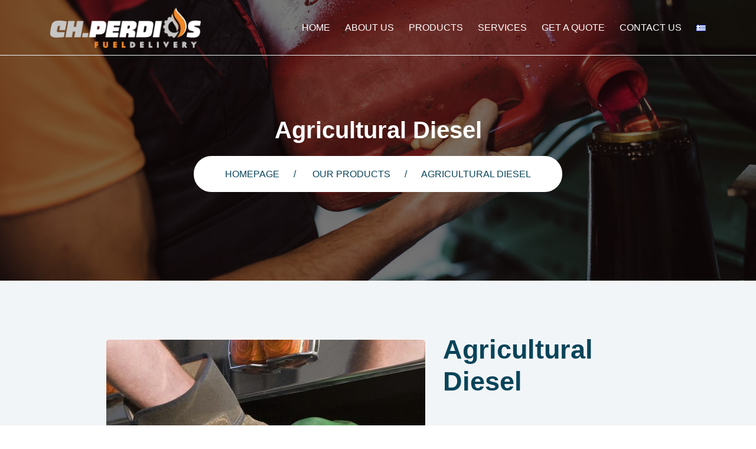

--- FILE ---
content_type: text/html; charset=UTF-8
request_url: https://perdiosfuels.com/product/agricultural-diesel/
body_size: 24026
content:
<!DOCTYPE html><html lang="en-GB" class="no-js"><head><script data-no-optimize="1">var litespeed_docref=sessionStorage.getItem("litespeed_docref");litespeed_docref&&(Object.defineProperty(document,"referrer",{get:function(){return litespeed_docref}}),sessionStorage.removeItem("litespeed_docref"));</script> <meta charset="UTF-8"><meta name="viewport" content="width=device-width, initial-scale=1, shrink-to-fit=no"><meta name="format-detection" content="telephone=no"><link rel="profile" href="//gmpg.org/xfn/11"><title>Agricultural Diesel &#8211; Ch. Perdios Fuels Ltd</title><meta name='robots' content='max-image-preview:large' /><style>img:is([sizes="auto" i], [sizes^="auto," i]) { contain-intrinsic-size: 3000px 1500px }</style> <script id="cookieyes" type="litespeed/javascript" data-src="https://cdn-cookieyes.com/client_data/75bfea932340380e69d5c4c9/script.js"></script><link rel="alternate" href="https://perdiosfuels.com/product/agricultural-diesel/" hreflang="en" /><link rel="alternate" href="https://perdiosfuels.com/el/product/%ce%b3%ce%b5%cf%89%cf%81%ce%b3%ce%b9%ce%ba%cf%8c-%cf%80%ce%b5%cf%84%cf%81%ce%ad%ce%bb%ce%b1%ce%b9%ce%bf/" hreflang="el" /><link rel='dns-prefetch' href='//challenges.cloudflare.com' /><link rel='dns-prefetch' href='//fonts.googleapis.com' /><link rel="alternate" type="application/rss+xml" title="Ch. Perdios Fuels Ltd &raquo; Feed" href="https://perdiosfuels.com/feed/" /><link rel="alternate" type="application/rss+xml" title="Ch. Perdios Fuels Ltd &raquo; Comments Feed" href="https://perdiosfuels.com/comments/feed/" />
 <script src="//www.googletagmanager.com/gtag/js?id=G-4SM4HNF4VG"  data-cfasync="false" data-wpfc-render="false" type="text/javascript" async></script> <script data-cfasync="false" data-wpfc-render="false" type="text/javascript">var mi_version = '9.10.0';
				var mi_track_user = true;
				var mi_no_track_reason = '';
								var MonsterInsightsDefaultLocations = {"page_location":"https:\/\/perdiosfuels.com\/product\/agricultural-diesel\/"};
								if ( typeof MonsterInsightsPrivacyGuardFilter === 'function' ) {
					var MonsterInsightsLocations = (typeof MonsterInsightsExcludeQuery === 'object') ? MonsterInsightsPrivacyGuardFilter( MonsterInsightsExcludeQuery ) : MonsterInsightsPrivacyGuardFilter( MonsterInsightsDefaultLocations );
				} else {
					var MonsterInsightsLocations = (typeof MonsterInsightsExcludeQuery === 'object') ? MonsterInsightsExcludeQuery : MonsterInsightsDefaultLocations;
				}

								var disableStrs = [
										'ga-disable-G-4SM4HNF4VG',
									];

				/* Function to detect opted out users */
				function __gtagTrackerIsOptedOut() {
					for (var index = 0; index < disableStrs.length; index++) {
						if (document.cookie.indexOf(disableStrs[index] + '=true') > -1) {
							return true;
						}
					}

					return false;
				}

				/* Disable tracking if the opt-out cookie exists. */
				if (__gtagTrackerIsOptedOut()) {
					for (var index = 0; index < disableStrs.length; index++) {
						window[disableStrs[index]] = true;
					}
				}

				/* Opt-out function */
				function __gtagTrackerOptout() {
					for (var index = 0; index < disableStrs.length; index++) {
						document.cookie = disableStrs[index] + '=true; expires=Thu, 31 Dec 2099 23:59:59 UTC; path=/';
						window[disableStrs[index]] = true;
					}
				}

				if ('undefined' === typeof gaOptout) {
					function gaOptout() {
						__gtagTrackerOptout();
					}
				}
								window.dataLayer = window.dataLayer || [];

				window.MonsterInsightsDualTracker = {
					helpers: {},
					trackers: {},
				};
				if (mi_track_user) {
					function __gtagDataLayer() {
						dataLayer.push(arguments);
					}

					function __gtagTracker(type, name, parameters) {
						if (!parameters) {
							parameters = {};
						}

						if (parameters.send_to) {
							__gtagDataLayer.apply(null, arguments);
							return;
						}

						if (type === 'event') {
														parameters.send_to = monsterinsights_frontend.v4_id;
							var hookName = name;
							if (typeof parameters['event_category'] !== 'undefined') {
								hookName = parameters['event_category'] + ':' + name;
							}

							if (typeof MonsterInsightsDualTracker.trackers[hookName] !== 'undefined') {
								MonsterInsightsDualTracker.trackers[hookName](parameters);
							} else {
								__gtagDataLayer('event', name, parameters);
							}
							
						} else {
							__gtagDataLayer.apply(null, arguments);
						}
					}

					__gtagTracker('js', new Date());
					__gtagTracker('set', {
						'developer_id.dZGIzZG': true,
											});
					if ( MonsterInsightsLocations.page_location ) {
						__gtagTracker('set', MonsterInsightsLocations);
					}
										__gtagTracker('config', 'G-4SM4HNF4VG', {"forceSSL":"true","link_attribution":"true"} );
										window.gtag = __gtagTracker;										(function () {
						/* https://developers.google.com/analytics/devguides/collection/analyticsjs/ */
						/* ga and __gaTracker compatibility shim. */
						var noopfn = function () {
							return null;
						};
						var newtracker = function () {
							return new Tracker();
						};
						var Tracker = function () {
							return null;
						};
						var p = Tracker.prototype;
						p.get = noopfn;
						p.set = noopfn;
						p.send = function () {
							var args = Array.prototype.slice.call(arguments);
							args.unshift('send');
							__gaTracker.apply(null, args);
						};
						var __gaTracker = function () {
							var len = arguments.length;
							if (len === 0) {
								return;
							}
							var f = arguments[len - 1];
							if (typeof f !== 'object' || f === null || typeof f.hitCallback !== 'function') {
								if ('send' === arguments[0]) {
									var hitConverted, hitObject = false, action;
									if ('event' === arguments[1]) {
										if ('undefined' !== typeof arguments[3]) {
											hitObject = {
												'eventAction': arguments[3],
												'eventCategory': arguments[2],
												'eventLabel': arguments[4],
												'value': arguments[5] ? arguments[5] : 1,
											}
										}
									}
									if ('pageview' === arguments[1]) {
										if ('undefined' !== typeof arguments[2]) {
											hitObject = {
												'eventAction': 'page_view',
												'page_path': arguments[2],
											}
										}
									}
									if (typeof arguments[2] === 'object') {
										hitObject = arguments[2];
									}
									if (typeof arguments[5] === 'object') {
										Object.assign(hitObject, arguments[5]);
									}
									if ('undefined' !== typeof arguments[1].hitType) {
										hitObject = arguments[1];
										if ('pageview' === hitObject.hitType) {
											hitObject.eventAction = 'page_view';
										}
									}
									if (hitObject) {
										action = 'timing' === arguments[1].hitType ? 'timing_complete' : hitObject.eventAction;
										hitConverted = mapArgs(hitObject);
										__gtagTracker('event', action, hitConverted);
									}
								}
								return;
							}

							function mapArgs(args) {
								var arg, hit = {};
								var gaMap = {
									'eventCategory': 'event_category',
									'eventAction': 'event_action',
									'eventLabel': 'event_label',
									'eventValue': 'event_value',
									'nonInteraction': 'non_interaction',
									'timingCategory': 'event_category',
									'timingVar': 'name',
									'timingValue': 'value',
									'timingLabel': 'event_label',
									'page': 'page_path',
									'location': 'page_location',
									'title': 'page_title',
									'referrer' : 'page_referrer',
								};
								for (arg in args) {
																		if (!(!args.hasOwnProperty(arg) || !gaMap.hasOwnProperty(arg))) {
										hit[gaMap[arg]] = args[arg];
									} else {
										hit[arg] = args[arg];
									}
								}
								return hit;
							}

							try {
								f.hitCallback();
							} catch (ex) {
							}
						};
						__gaTracker.create = newtracker;
						__gaTracker.getByName = newtracker;
						__gaTracker.getAll = function () {
							return [];
						};
						__gaTracker.remove = noopfn;
						__gaTracker.loaded = true;
						window['__gaTracker'] = __gaTracker;
					})();
									} else {
										console.log("");
					(function () {
						function __gtagTracker() {
							return null;
						}

						window['__gtagTracker'] = __gtagTracker;
						window['gtag'] = __gtagTracker;
					})();
									}</script> <link data-optimized="2" rel="stylesheet" href="https://perdiosfuels.com/wp-content/litespeed/css/5332e0722f0804678b07b71df942703a.css?ver=6b833" /><style id='wp-block-library-theme-inline-css' type='text/css'>.wp-block-audio :where(figcaption){color:#555;font-size:13px;text-align:center}.is-dark-theme .wp-block-audio :where(figcaption){color:#ffffffa6}.wp-block-audio{margin:0 0 1em}.wp-block-code{border:1px solid #ccc;border-radius:4px;font-family:Menlo,Consolas,monaco,monospace;padding:.8em 1em}.wp-block-embed :where(figcaption){color:#555;font-size:13px;text-align:center}.is-dark-theme .wp-block-embed :where(figcaption){color:#ffffffa6}.wp-block-embed{margin:0 0 1em}.blocks-gallery-caption{color:#555;font-size:13px;text-align:center}.is-dark-theme .blocks-gallery-caption{color:#ffffffa6}:root :where(.wp-block-image figcaption){color:#555;font-size:13px;text-align:center}.is-dark-theme :root :where(.wp-block-image figcaption){color:#ffffffa6}.wp-block-image{margin:0 0 1em}.wp-block-pullquote{border-bottom:4px solid;border-top:4px solid;color:currentColor;margin-bottom:1.75em}.wp-block-pullquote cite,.wp-block-pullquote footer,.wp-block-pullquote__citation{color:currentColor;font-size:.8125em;font-style:normal;text-transform:uppercase}.wp-block-quote{border-left:.25em solid;margin:0 0 1.75em;padding-left:1em}.wp-block-quote cite,.wp-block-quote footer{color:currentColor;font-size:.8125em;font-style:normal;position:relative}.wp-block-quote:where(.has-text-align-right){border-left:none;border-right:.25em solid;padding-left:0;padding-right:1em}.wp-block-quote:where(.has-text-align-center){border:none;padding-left:0}.wp-block-quote.is-large,.wp-block-quote.is-style-large,.wp-block-quote:where(.is-style-plain){border:none}.wp-block-search .wp-block-search__label{font-weight:700}.wp-block-search__button{border:1px solid #ccc;padding:.375em .625em}:where(.wp-block-group.has-background){padding:1.25em 2.375em}.wp-block-separator.has-css-opacity{opacity:.4}.wp-block-separator{border:none;border-bottom:2px solid;margin-left:auto;margin-right:auto}.wp-block-separator.has-alpha-channel-opacity{opacity:1}.wp-block-separator:not(.is-style-wide):not(.is-style-dots){width:100px}.wp-block-separator.has-background:not(.is-style-dots){border-bottom:none;height:1px}.wp-block-separator.has-background:not(.is-style-wide):not(.is-style-dots){height:2px}.wp-block-table{margin:0 0 1em}.wp-block-table td,.wp-block-table th{word-break:normal}.wp-block-table :where(figcaption){color:#555;font-size:13px;text-align:center}.is-dark-theme .wp-block-table :where(figcaption){color:#ffffffa6}.wp-block-video :where(figcaption){color:#555;font-size:13px;text-align:center}.is-dark-theme .wp-block-video :where(figcaption){color:#ffffffa6}.wp-block-video{margin:0 0 1em}:root :where(.wp-block-template-part.has-background){margin-bottom:0;margin-top:0;padding:1.25em 2.375em}</style><style id='classic-theme-styles-inline-css' type='text/css'>/*! This file is auto-generated */
.wp-block-button__link{color:#fff;background-color:#32373c;border-radius:9999px;box-shadow:none;text-decoration:none;padding:calc(.667em + 2px) calc(1.333em + 2px);font-size:1.125em}.wp-block-file__button{background:#32373c;color:#fff;text-decoration:none}</style><style id='global-styles-inline-css' type='text/css'>:root{--wp--preset--aspect-ratio--square: 1;--wp--preset--aspect-ratio--4-3: 4/3;--wp--preset--aspect-ratio--3-4: 3/4;--wp--preset--aspect-ratio--3-2: 3/2;--wp--preset--aspect-ratio--2-3: 2/3;--wp--preset--aspect-ratio--16-9: 16/9;--wp--preset--aspect-ratio--9-16: 9/16;--wp--preset--color--black: #000000;--wp--preset--color--cyan-bluish-gray: #abb8c3;--wp--preset--color--white: #ffffff;--wp--preset--color--pale-pink: #f78da7;--wp--preset--color--vivid-red: #cf2e2e;--wp--preset--color--luminous-vivid-orange: #ff6900;--wp--preset--color--luminous-vivid-amber: #fcb900;--wp--preset--color--light-green-cyan: #7bdcb5;--wp--preset--color--vivid-green-cyan: #00d084;--wp--preset--color--pale-cyan-blue: #8ed1fc;--wp--preset--color--vivid-cyan-blue: #0693e3;--wp--preset--color--vivid-purple: #9b51e0;--wp--preset--gradient--vivid-cyan-blue-to-vivid-purple: linear-gradient(135deg,rgba(6,147,227,1) 0%,rgb(155,81,224) 100%);--wp--preset--gradient--light-green-cyan-to-vivid-green-cyan: linear-gradient(135deg,rgb(122,220,180) 0%,rgb(0,208,130) 100%);--wp--preset--gradient--luminous-vivid-amber-to-luminous-vivid-orange: linear-gradient(135deg,rgba(252,185,0,1) 0%,rgba(255,105,0,1) 100%);--wp--preset--gradient--luminous-vivid-orange-to-vivid-red: linear-gradient(135deg,rgba(255,105,0,1) 0%,rgb(207,46,46) 100%);--wp--preset--gradient--very-light-gray-to-cyan-bluish-gray: linear-gradient(135deg,rgb(238,238,238) 0%,rgb(169,184,195) 100%);--wp--preset--gradient--cool-to-warm-spectrum: linear-gradient(135deg,rgb(74,234,220) 0%,rgb(151,120,209) 20%,rgb(207,42,186) 40%,rgb(238,44,130) 60%,rgb(251,105,98) 80%,rgb(254,248,76) 100%);--wp--preset--gradient--blush-light-purple: linear-gradient(135deg,rgb(255,206,236) 0%,rgb(152,150,240) 100%);--wp--preset--gradient--blush-bordeaux: linear-gradient(135deg,rgb(254,205,165) 0%,rgb(254,45,45) 50%,rgb(107,0,62) 100%);--wp--preset--gradient--luminous-dusk: linear-gradient(135deg,rgb(255,203,112) 0%,rgb(199,81,192) 50%,rgb(65,88,208) 100%);--wp--preset--gradient--pale-ocean: linear-gradient(135deg,rgb(255,245,203) 0%,rgb(182,227,212) 50%,rgb(51,167,181) 100%);--wp--preset--gradient--electric-grass: linear-gradient(135deg,rgb(202,248,128) 0%,rgb(113,206,126) 100%);--wp--preset--gradient--midnight: linear-gradient(135deg,rgb(2,3,129) 0%,rgb(40,116,252) 100%);--wp--preset--font-size--small: 13px;--wp--preset--font-size--medium: 20px;--wp--preset--font-size--large: 36px;--wp--preset--font-size--x-large: 42px;--wp--preset--spacing--20: 0.44rem;--wp--preset--spacing--30: 0.67rem;--wp--preset--spacing--40: 1rem;--wp--preset--spacing--50: 1.5rem;--wp--preset--spacing--60: 2.25rem;--wp--preset--spacing--70: 3.38rem;--wp--preset--spacing--80: 5.06rem;--wp--preset--shadow--natural: 6px 6px 9px rgba(0, 0, 0, 0.2);--wp--preset--shadow--deep: 12px 12px 50px rgba(0, 0, 0, 0.4);--wp--preset--shadow--sharp: 6px 6px 0px rgba(0, 0, 0, 0.2);--wp--preset--shadow--outlined: 6px 6px 0px -3px rgba(255, 255, 255, 1), 6px 6px rgba(0, 0, 0, 1);--wp--preset--shadow--crisp: 6px 6px 0px rgba(0, 0, 0, 1);}:where(.is-layout-flex){gap: 0.5em;}:where(.is-layout-grid){gap: 0.5em;}body .is-layout-flex{display: flex;}.is-layout-flex{flex-wrap: wrap;align-items: center;}.is-layout-flex > :is(*, div){margin: 0;}body .is-layout-grid{display: grid;}.is-layout-grid > :is(*, div){margin: 0;}:where(.wp-block-columns.is-layout-flex){gap: 2em;}:where(.wp-block-columns.is-layout-grid){gap: 2em;}:where(.wp-block-post-template.is-layout-flex){gap: 1.25em;}:where(.wp-block-post-template.is-layout-grid){gap: 1.25em;}.has-black-color{color: var(--wp--preset--color--black) !important;}.has-cyan-bluish-gray-color{color: var(--wp--preset--color--cyan-bluish-gray) !important;}.has-white-color{color: var(--wp--preset--color--white) !important;}.has-pale-pink-color{color: var(--wp--preset--color--pale-pink) !important;}.has-vivid-red-color{color: var(--wp--preset--color--vivid-red) !important;}.has-luminous-vivid-orange-color{color: var(--wp--preset--color--luminous-vivid-orange) !important;}.has-luminous-vivid-amber-color{color: var(--wp--preset--color--luminous-vivid-amber) !important;}.has-light-green-cyan-color{color: var(--wp--preset--color--light-green-cyan) !important;}.has-vivid-green-cyan-color{color: var(--wp--preset--color--vivid-green-cyan) !important;}.has-pale-cyan-blue-color{color: var(--wp--preset--color--pale-cyan-blue) !important;}.has-vivid-cyan-blue-color{color: var(--wp--preset--color--vivid-cyan-blue) !important;}.has-vivid-purple-color{color: var(--wp--preset--color--vivid-purple) !important;}.has-black-background-color{background-color: var(--wp--preset--color--black) !important;}.has-cyan-bluish-gray-background-color{background-color: var(--wp--preset--color--cyan-bluish-gray) !important;}.has-white-background-color{background-color: var(--wp--preset--color--white) !important;}.has-pale-pink-background-color{background-color: var(--wp--preset--color--pale-pink) !important;}.has-vivid-red-background-color{background-color: var(--wp--preset--color--vivid-red) !important;}.has-luminous-vivid-orange-background-color{background-color: var(--wp--preset--color--luminous-vivid-orange) !important;}.has-luminous-vivid-amber-background-color{background-color: var(--wp--preset--color--luminous-vivid-amber) !important;}.has-light-green-cyan-background-color{background-color: var(--wp--preset--color--light-green-cyan) !important;}.has-vivid-green-cyan-background-color{background-color: var(--wp--preset--color--vivid-green-cyan) !important;}.has-pale-cyan-blue-background-color{background-color: var(--wp--preset--color--pale-cyan-blue) !important;}.has-vivid-cyan-blue-background-color{background-color: var(--wp--preset--color--vivid-cyan-blue) !important;}.has-vivid-purple-background-color{background-color: var(--wp--preset--color--vivid-purple) !important;}.has-black-border-color{border-color: var(--wp--preset--color--black) !important;}.has-cyan-bluish-gray-border-color{border-color: var(--wp--preset--color--cyan-bluish-gray) !important;}.has-white-border-color{border-color: var(--wp--preset--color--white) !important;}.has-pale-pink-border-color{border-color: var(--wp--preset--color--pale-pink) !important;}.has-vivid-red-border-color{border-color: var(--wp--preset--color--vivid-red) !important;}.has-luminous-vivid-orange-border-color{border-color: var(--wp--preset--color--luminous-vivid-orange) !important;}.has-luminous-vivid-amber-border-color{border-color: var(--wp--preset--color--luminous-vivid-amber) !important;}.has-light-green-cyan-border-color{border-color: var(--wp--preset--color--light-green-cyan) !important;}.has-vivid-green-cyan-border-color{border-color: var(--wp--preset--color--vivid-green-cyan) !important;}.has-pale-cyan-blue-border-color{border-color: var(--wp--preset--color--pale-cyan-blue) !important;}.has-vivid-cyan-blue-border-color{border-color: var(--wp--preset--color--vivid-cyan-blue) !important;}.has-vivid-purple-border-color{border-color: var(--wp--preset--color--vivid-purple) !important;}.has-vivid-cyan-blue-to-vivid-purple-gradient-background{background: var(--wp--preset--gradient--vivid-cyan-blue-to-vivid-purple) !important;}.has-light-green-cyan-to-vivid-green-cyan-gradient-background{background: var(--wp--preset--gradient--light-green-cyan-to-vivid-green-cyan) !important;}.has-luminous-vivid-amber-to-luminous-vivid-orange-gradient-background{background: var(--wp--preset--gradient--luminous-vivid-amber-to-luminous-vivid-orange) !important;}.has-luminous-vivid-orange-to-vivid-red-gradient-background{background: var(--wp--preset--gradient--luminous-vivid-orange-to-vivid-red) !important;}.has-very-light-gray-to-cyan-bluish-gray-gradient-background{background: var(--wp--preset--gradient--very-light-gray-to-cyan-bluish-gray) !important;}.has-cool-to-warm-spectrum-gradient-background{background: var(--wp--preset--gradient--cool-to-warm-spectrum) !important;}.has-blush-light-purple-gradient-background{background: var(--wp--preset--gradient--blush-light-purple) !important;}.has-blush-bordeaux-gradient-background{background: var(--wp--preset--gradient--blush-bordeaux) !important;}.has-luminous-dusk-gradient-background{background: var(--wp--preset--gradient--luminous-dusk) !important;}.has-pale-ocean-gradient-background{background: var(--wp--preset--gradient--pale-ocean) !important;}.has-electric-grass-gradient-background{background: var(--wp--preset--gradient--electric-grass) !important;}.has-midnight-gradient-background{background: var(--wp--preset--gradient--midnight) !important;}.has-small-font-size{font-size: var(--wp--preset--font-size--small) !important;}.has-medium-font-size{font-size: var(--wp--preset--font-size--medium) !important;}.has-large-font-size{font-size: var(--wp--preset--font-size--large) !important;}.has-x-large-font-size{font-size: var(--wp--preset--font-size--x-large) !important;}
:where(.wp-block-post-template.is-layout-flex){gap: 1.25em;}:where(.wp-block-post-template.is-layout-grid){gap: 1.25em;}
:where(.wp-block-columns.is-layout-flex){gap: 2em;}:where(.wp-block-columns.is-layout-grid){gap: 2em;}
:root :where(.wp-block-pullquote){font-size: 1.5em;line-height: 1.6;}</style><style id='cost_calculator_style-inline-css' type='text/css'>ul.cost-calculator-list li::before,
.cost-calculator-datepicker .ui-datepicker-current-day,
.cost-calculator-box input[type="checkbox"]:checked+.cost-calculator-checkbox-label,
.cost-calculator-box input[type="checkbox"]:checked+.cost-calculator-checkbox-label .checkbox-box,
.cost-calculator-box input[type="radio"]:checked+.cost-calculator-radio-label,
.cost-calculator-box input[type="radio"]:checked+.cost-calculator-radio-label .radio-box,
.cost-calculator-box .ui-slider .ui-slider-handle::after,
.cost-calculator-box .ui-slider-range-min,
input[type='checkbox']:checked + span.cost-calculator-switch-slider,
.cost-calculator-ribbon-container p,
.cost-calculator-container .cost-calculator-more,
.cost-calculator-container .cost-calculator-more[type="submit"],
body .cost-calculator-container .cost-calculator-more.cost-calculator-gray:hover
{
	background-color: #dd4454;
}
.cost-calculator-main-color,
.cost-calculator-box input[type="checkbox"]:checked+.cost-calculator-checkbox-label::before,
.cost-calculator-box input[type="radio"]:checked+.cost-calculator-radio-label::before,
.cost-calculator-datepicker .ui-datepicker-prev:hover span::before,
.cost-calculator-datepicker .ui-datepicker-next:hover span::before,
.cost-calculator-summary-price,
.cost-calculator-box .ui-selectmenu-button.ui-corner-top .ui-icon,
.cost-calculator-box .ui-selectmenu-button:hover .ui-icon,
.cost-calculator-box .cost-calculator-datepicker-container:hover .ui-icon,
.cost-calculator-dropdown.cost-calculator-dropdown.ui-selectmenu-menu .ui-menu li.ui-state-focus,
.cost-calculator-dropdown.cost-calculator-dropdown.ui-selectmenu-menu .ui-menu li .ui-state-active,
div.cost-calculator-summary-box::before
{
	color: #dd4454;
}
.cost-calculator-box input[type="checkbox"]:checked+.cost-calculator-checkbox-label,
.cost-calculator-box input[type="checkbox"]:checked+.cost-calculator-checkbox-label .checkbox-box,
.cost-calculator-box input[type="radio"]:checked+.cost-calculator-radio-label,
.cost-calculator-box input[type="radio"]:checked+.cost-calculator-radio-label .radio-box,
.cost-calculator-box .ui-slider-handle .cost-slider-tooltip .cost-calculator-value,
.cost-calculator-container .cost-calculator-more,
.cost-calculator-container .cost-calculator-more[type="submit"],
body .cost-calculator-container .cost-calculator-more.cost-calculator-gray:hover
{
	border-color: #dd4454;
}
.cost-calculator-box input[type="radio"]:checked+.cost-calculator-radio-label .radio-box
{
	border-color: #FFF;
}
.cost-calculator-box .ui-slider-handle .cost-slider-tooltip .cost-calculator-arrow::before
{
	border-color: #dd4454 transparent;
}
.cost-calculator-datepicker .ui-datepicker-prev span::before,
.cost-calculator-datepicker .ui-datepicker-next span::before,
.cost-calculator-dropdown.ui-selectmenu-menu .ui-menu li,
.cost-calculator-box .cost-calculator-checkbox-label,
.cost-calculator-box .cost-calculator-radio-label,
.cost-calculator-box .ui-slider-handle .cost-slider-tooltip .cost-calculator-value,
.cost-calculator-box .ui-selectmenu-button span.ui-selectmenu-text,
.cost-calculator-box .ui-selectmenu-button .ui-icon,
.cost-calculator-box .cost-calculator-datepicker-container .ui-icon,
.cost-calculator-price-description,
input[type='checkbox'] + span.cost-calculator-switch-slider::after,
.cost-calculator-form .cost-calculator-contact-box-submit-container p,
.cost-calculator-container input,
.cost-calculator-container input[type='text'],
.cost-calculator-container input[type='email'],
.cost-calculator-container input[type='number'],
.cost-calculator-container textarea,
.cost-calculator-terms-container label
{
	color: #444444;
}
.top-border,
.cost-calculator-datepicker.ui-datepicker,
.cost-calculator-box .cost-calculator-checkbox-label,
.cost-calculator-box .cost-calculator-radio-label,
.cost-calculator-box .ui-slider .ui-slider-handle,
.cost-calculator-box .ui-selectmenu-button,
.cost-calculator-dropdown.ui-selectmenu-menu .ui-menu,
div.cost-calculator-box .ui-selectmenu-button .ui-icon,
div.cost-calculator-box .cost-calculator-datepicker-container .ui-icon,
div.border-container,
.cost-calculator-container input,
.cost-calculator-container input[type='text'],
.cost-calculator-container input[type='email'],
.cost-calculator-container input[type='number'],
.cost-calculator-container textarea,
.cost-calculator-container .g-recaptcha-wrapper,
.vc_row.cost-calculator-border-columns,
.cost-calculator-border-columns.last,
.cost-calculator-border-columns div.wpb_column,
.cost-calculator-border-columns div.wpb_column:last-child
{
	border-color: #E2E6E7;
}
.cost-calculator-datepicker.ui-datepicker .ui-datepicker-title,
body .cost-calculator-box label,
.cost-calculator-contact-box>.vc_row>label,
.cost-calculator-container .cost-calculator-flex-box .cost-calculator-summary-box label
{
	color: #25282A;
}
.cost-calculator-box,
body .vc_row .cost-calculator-box,
.vc_row .wpb_column .cost-calculator-box
{
		background: #F5F5F5;
	padding: 24px 30px 30px;
	}
.cost-calculator-box.cost-calculator-transparent,
body .vc_row .cost-calculator-box.cost-calculator-transparent,
.vc_row .wpb_column .cost-calculator-box.cost-calculator-transparent
{
	background: transparent;
}
.vc_row .wpb_column .cost-calculator-box.cost-calculator-float,
body .vc_row .cost-calculator-box.cost-calculator-float
{
	background: none;
}
@media screen and (max-width:1189px)
{
	.cost-calculator-box,
	body .vc_row .cost-calculator-box,
	.vc_row .wpb_column .cost-calculator-box
	{
		padding-left: 20px;
		padding-right: 20px;
	}
}
@media screen and (max-width:479px)
{
	.cost-calculator-box,
	body .vc_row .cost-calculator-box,
	.vc_row .wpb_column .cost-calculator-box
	{
		padding: 19px 15px 25px;
	}
}
.cost-calculator-box.cost-calculator-float,
.vc_row .wpb_column .cost-calculator-box.cost-calculator-float,
body .vc_row .cost-calculator-box.cost-calculator-float,
.vc_row .wpb_column .cost-calculator-box.cost-calculator-transparent
{
	padding: 0;
}
.cost-calculator-box .ui-slider,
input[type='checkbox'] + span.cost-calculator-switch-slider
{
	background-color: #E2E6E7;
}
body .cost-calculator-container h1,
body .cost-calculator-container h2,
body .cost-calculator-container h3,
body .cost-calculator-container h4,
body .cost-calculator-container h5,
body .cost-calculator-container h6,
.cost-calculator-summary-price
{
	font-family: 'Raleway';
}
.cost-calculator-dropdown.ui-selectmenu-menu 
{
	-moz-box-shadow: none;
	-webkit-box-shadow: none;
	box-shadow: none;
}
.cost-calculator-box input+.cost-calculator-datepicker-container
{
	margin-top: 0;
}
.cost-calculator-box,
body .vc_row .cost-calculator-box,
.vc_row .wpb_column .cost-calculator-box,
.vc_row .wpb_column .cost-calculator-box.cost-calculator-summary-box
{
	padding: 30px;
	margin-top: 1px;
}
.vc_row .wpb_column .cost-calculator-box.cost-calculator-float,
.vc_row .wpb_column .cost-calculator-box.margin-top-10
{	
	margin-top: 10px;
}
.vc_row .wpb_column .cost-calculator-box:first-child
{
	margin-top: 0;
}
.cost-calculator-box label
{
	float: left;
	border-left: 4px solid #dd4454;
	padding: 14px 0 12px 15px;
}
.cost-calculator-box label.cost-calculator-switch
{
	float: right;
	margin: 0;
	padding: 0;
	border: none;
}
.cost-calculator-box .cost-slider-container
{
	float: right;
	clear: none;
	width: 55%;
	margin-left: 5%;
}
.cost-calculator-box input+.cost-slider-container
{
	margin-top: 0;
}
.cost-calculator-box .cost-calculator-slider-min-max
{
	margin-top: 16px;
}
.cost-calculator-box .cost-calculator-slider-min-max+.cost-slider-container
{
	clear: both;
	margin-top: 0;
}
body .vc_row .cost-calculator-box input.cost-calculator-big,
body .cost-calculator-container .cost-calculator-box input.cost-calculator-big
{
	width: 55%;
}
body .vc_row .cost-calculator-box input+input.cost-calculator-big
{
	margin-top: 0;
}
.cost-calculator-box .cost-calculator-checkbox-label,
.cost-calculator-box .cost-calculator-radio-label
{
	float: right;
	clear: none;
	border: 1px solid #E2E6E7;
	padding: 12px 28px;
	-moz-border-radius: 0;
	-webkit-border-radius: 0;
	border-radius: 0;
}
.cost-calculator-box .cost-calculator-radio-label
{
	text-indent: -999em;
	border: none;
	background: transparent;
	padding: 13px 10px;
	direction: ltr;
}
.cost-calculator-box .cost-calculator-radio-label .radio-box
{
	width: 29px;
	height: 29px;
	left: 0;
	background: #FFF;
}
.cost-calculator-box .cost-calculator-radio-label::before
{
	width: 11px;
	height: 11px;
	left: 0;
	right: 0
	margin-left: 0;
	margin-right: 0;
}
.cost-calculator-box input[type="radio"]:checked+.cost-calculator-radio-label
{
	background: transparent;
}
.cost-calculator-box input[type="radio"]:checked+.cost-calculator-radio-label::before
{
	background: #dd4454;
}
.cost-calculator-box input[type="radio"]:checked+.cost-calculator-radio-label .radio-box
{
	background: #FFF;
	border-color: #E2E6E7;
}
.cost-calculator-radio-box.cost-calculator-float
{
	float: none;
	margin: 0;
}
.cost-calculator-radio-box label.cost-calculator-hidden
{
	display: block;
	cursor: pointer;
}
.cost-calculator-box .cost-calculator-checkbox-label.cost-calculator-checkbox-default
{
	width: 14px;
	margin-top: 9px;
	margin-right: 0;
	padding: 1px 7px 4px;
}
.cost-calculator-box .cost-calculator-checkbox-label::before
{
	display: none;
}
.cost-calculator-box .cost-calculator-checkbox-label.cost-calculator-checkbox-default::before
{
	display: inline;
	position: relative;
	left: -3px;
	top: 1px;
	z-index: 1;
	color: #FFF;
	font-size: 20px;
	font-family: "cc-template" !important;
	content: "c";
	font-style: normal;
	font-weight: normal;
	font-variant: normal;
	text-transform: none;
	vertical-align: middle;
	speak: none;
	line-height: 1;
	direction: ltr;
	-webkit-font-smoothing: antialiased;
	-moz-osx-font-smoothing: grayscale;
}
.cost-calculator-box input[type="checkbox"]:checked+.cost-calculator-checkbox-label.cost-calculator-checkbox-default
{
	background: #FFF;
	border: 1px solid #E2E6E7;
}
div.cost-calculator-summary-box::before
{
	float: left;
	border: 1px solid #E2E6E7;
	padding: 19px;
	-moz-border-radius: 50%;
	-webkit-border-radius: 50%;
	border-radius: 50%;
}
.cost-calculator-contact-box .cost-calculator-flex-box
{
	margin-top: 20px;
}
.cost-calculator-contact-box .cost-calculator-flex-box fieldset.wpb_column,
.cost-calculator-contact-box.cost-calculator-flex-box fieldset.wpb_column
{
	margin-left: 30px;
}
.cost-calculator-contact-box .cost-calculator-flex-box fieldset.wpb_column:first-child,
.cost-calculator-contact-box.cost-calculator-flex-box fieldset.wpb_column:first-child
{
	margin-left: 0;
}
.cost-calculator-container .cost-calculator-flex-box label
{
	margin-top: 28px;
	margin-bottom: -49px;
	padding: 0;
	border: none;
	float: none;
}
.cost-calculator-form .cost-calculator-flex-box .cost-calculator-block:first-child label
{
	margin-top: 8px;
	margin-bottom: -29px;
}
body div.cost-calculator-box.cost-calculator-contact-box input,
body div.cost-calculator-box.cost-calculator-contact-box input[type='text'],
body div.cost-calculator-box.cost-calculator-contact-box input[type='email'],
body div.cost-calculator-box.cost-calculator-contact-box input[type='number']
{
	float: none;
	clear: both;
	width: 100%;
	margin-top: 20px;
	margin-left: 0;
	-webkit-box-sizing: border-box;
	-moz-box-sizing: border-box;
	box-sizing: border-box;
}
.cost-calculator-form .cost-calculator-flex-box .cost-calculator-block:first-child input
{
	margin-top: 0;
}
.vc_row .wpb_column .cost-calculator-box.cost-calculator-summary-box
{
	text-align: right;
	margin-top: 10px;
}
.vc_row .wpb_column .cost-calculator-box.cost-calculator-summary-box.cost-calculator-align-center
{
	text-align: center;
}
.cost-calculator-box .cost-calculator-summary-price
{
	font-size: 40px;
}
div.cost-calculator-cost-list .cost-calculator-summary-price
{
	font-size: 16px;
}
.cost-calculator-form .cost-calculator-contact-box-submit-container
{
	background: #F5F5F5;
	margin: 0;
	padding: 0 30px 30px;
}
.cost-calculator-form .cost-calculator-contact-box-submit-container .vc_row
{
	margin-top: 18px;
	padding-bottom: 17px;
}
.cost-calculator-form div.cost-calculator-contact-box-submit-container .vc_col-sm-6 .vc_row
{
	text-align: right;
}
.cost-calculator-form.cost-calculator-container div.cost-calculator-box p.cost-calculator-price-description,
.cost-calculator-form div.vc_row.cost-calculator-contact-box-submit-container .wpb_column p
{
	font-size: 14px;
	font-weight: 400;
	margin-top: 14px;
	padding: 0;
}
.cost-calculator-box input+select+.ui-selectmenu-button,
.cost-calculator-box input+.select_container+.ui-selectmenu-button,
.cost-calculator-box input+.select-wrap>.ui-selectmenu-button
{
	margin-top: 0;
}
.cost-calculator-box .ui-selectmenu-button .ui-icon,
.cost-calculator-box .cost-calculator-datepicker-container .ui-icon
{
	border-left: 1px solid #E2E6E7;
	padding: 14px 12px 17px;
}
.cost-calculator-dropdown.ui-selectmenu-menu .ui-menu li
{
	border-top: 1px solid #E2E6E7;
}
.cost-calculator-dropdown.ui-selectmenu-menu .ui-menu li:first-child
{
	padding-top: 13px;
}
.cost-calculator-dropdown.ui-selectmenu-menu .ui-menu li:last-child
{
	padding-bottom: 13px;
}
.cost-calculator-box .ui-selectmenu-button
{
	width: 55% !important;
}
.cost-calculator-container .cost-calculator-more
{	
	font-size: 12px;
	font-weight: 700;
	padding: 16px 23px 15px;
	line-height: normal;
	letter-spacing: 1px;
	-webkit-transition: all 0.3s ease 0s;
	-moz-transition: all 0.3s ease 0s;
	transition: all 0.3s ease 0s;
}
.cost-calculator-column-with-recaptcha
{
	display: -ms-flexbox;
	display: -webkit-flexbox;
	display: -webkit-flex;
	display: flex;
	-ms-flex-direction: column-reverse;
	-webkit-flex-direction: column-reverse;
	-moz-flex-direction: column-reverse;
	flex-direction: column-reverse;
}
.cost-calculator-container .cost-calculator-column-with-recaptcha .g-recaptcha-wrapper
{
	float: none;
	margin: 0;
	-ms-flex-item-align: flex-end;
	-webkit-align-self: flex-end;
	-moz-align-self: flex-end;
	align-self: flex-end;
}
.cost-calculator-form.cost-calculator-container .vc_row.cost-calculator-contact-box-submit-container div.cost-calculator-column-with-recaptcha .vc_row.wpb_row.cost-calculator-button-with-recaptcha
{
	float: none;
	margin-top: 48px;
	margin-left: 0;
	margin-right: 0;
}
.cost-calculator-contact-box-submit-container .cost-calculator-recaptcha-container
{
	display: -ms-flexbox;
	display: -webkit-flexbox;
	display: -webkit-flex;
	display: flex;
	-ms-flex-direction: column-reverse;
	-webkit-flex-direction: column-reverse;
	-moz-flex-direction: column-reverse;
	flex-direction: column-reverse;
}
.cost-calculator-recaptcha-container div.g-recaptcha-wrapper
{
	float: none;
	margin: 0;
	-ms-flex-item-align: flex-end;
	-webkit-align-self: flex-end;
	-moz-align-self: flex-end;
	align-self: flex-end;
}
body .cost-calculator-form.cost-calculator-container .cost-calculator-contact-box-submit-container .vc_row.wpb_row.cost-calculator-button-with-recaptcha
{
	margin-top: 30px;
}
.cost-calculator-form.cost-calculator-container .cost-calculator-contact-box-submit-container .cost-calculator-recaptcha-container .vc_row.wpb_row.cost-calculator-button-with-recaptcha
{
	float: none;
	margin-top: 48px;
	margin-right: 0;
}
.cost-calculator-contact-box-submit-container .vc_col-sm-6 .cost-calculator-terms-container + .vc_row
{
	margin-top: 48px;
}
.cost-calculator-fieldset-with-recaptcha .cost-calculator-terms-container
{
	max-width: 378px;
}
div.cost-calculator-contact-box-submit-container .cost-calculator-column-with-recaptcha .cost-calculator-terms-container
{
	-ms-flex-order: 1;
	-webkit-order: 1;
	-moz-order: 1;
	order: 1;
	height: auto;
	-ms-flex-item-align: flex-end;
	-webkit-align-self: flex-end;
	-moz-align-self: flex-end;
	align-self: flex-end;
}
@media screen and (max-width:1189px)
{
	body .cost-calculator-box div.cost-slider-container,
	.cost-calculator-box .cost-calculator-slider-min-max+.cost-slider-container
	{
		clear: both;
		width: 100%;
		margin-left: 0;
		margin-top: 10px;
	}
	.cost-calculator-form .cost-calculator-contact-box-submit-container.cost-calculator-fieldset-with-recaptcha p,
	.cost-calculator-form .cost-calculator-contact-box-submit-container.cost-calculator-row-with-recaptcha p,
	.cost-calculator-form div.vc_row.cost-calculator-contact-box-submit-container .wpb_column p
	{
		margin-top: 0;
	}
	.cost-calculator-form div.cost-calculator-summary-box::before
	{
		font-size: 48px;
		height: 48px;
	}
	.cost-calculator-form div.cost-calculator-summary-box.cc-template-wallet::before
	{
		line-height: 52px;
	}
	body .vc_row.wpb_row.cost-calculator-row-with-recaptcha .vc_column_container.wpb_column
	{
		width: 100%;
		margin-left: 0;
		margin-right: 0;
		margin-top: 26px;
	}
	body .vc_row.wpb_row.cost-calculator-row-with-recaptcha .vc_column_container.wpb_column:first-child
	{
		margin-top: 0;
	}
	.cost-calculator-container div.g-recaptcha-wrapper,
	.cost-calculator-container .cost-calculator-column-with-recaptcha div.g-recaptcha-wrapper
	{
		float: none;
		margin: 0;
		-ms-flex-item-align: start;
		-webkit-align-self: start;
		-moz-align-self: start;
		align-self: start;
	}
	.cost-calculator-fieldset-with-recaptcha .cost-calculator-recaptcha-container div.g-recaptcha-wrapper
	{
		margin-right: 0;
	}
	.cost-calculator-fieldset-with-recaptcha
	{
		display: -ms-flexbox;
		display: -webkit-flexbox;
		display: -webkit-flex;
		display: flex;
		-ms-flex-direction: column-reverse;
		-webkit-flex-direction: column-reverse;
		-moz-flex-direction: column-reverse;
		flex-direction: column-reverse;
	}
	.cost-calculator-fieldset-with-recaptcha .cost-calculator-terms-container
	{
		-ms-flex-order: 1;
		-webkit-order: 1;
		-moz-order: 1;
		order: 1;
		height: auto;
		-ms-flex-item-align: start;
		-webkit-align-self: start;
		-moz-align-self: start;
		align-self: start;
		padding-bottom: 30px;
	}
	div.cost-calculator-contact-box-submit-container .cost-calculator-column-with-recaptcha .cost-calculator-terms-container
	{
		-ms-flex-item-align: start;
		-webkit-align-self: start;
		-moz-align-self: start;
		align-self: start;
	}
	div.cost-calculator-fieldset-with-recaptcha .cost-calculator-terms-container
	{
		max-width: 100%;
	}
	.cost-calculator-form.cost-calculator-container .vc_row.cost-calculator-contact-box-submit-container div.vc_row.wpb_row.cost-calculator-button-with-recaptcha,
	.cost-calculator-form.cost-calculator-container .vc_row.cost-calculator-contact-box-submit-container div.cost-calculator-column-with-recaptcha .vc_row.wpb_row.cost-calculator-button-with-recaptcha,
	.cost-calculator-form.cost-calculator-container .vc_row.cost-calculator-contact-box-submit-container.cost-calculator-fieldset-with-recaptcha .cost-calculator-recaptcha-container .vc_row.wpb_row.cost-calculator-button-with-recaptcha
	{
		float: none;
		margin-top: 48px;
		margin-left: auto;
		margin-right: auto;
	}
}
@media screen and (max-width:767px)
{
	body .vc_row .cost-calculator-box input.cost-calculator-big,
	body .cost-calculator-container .cost-calculator-box input.cost-calculator-big
	{
		width: 100%;
	}
	.cost-calculator-contact-box .cost-calculator-flex-box fieldset.wpb_column,
	.cost-calculator-contact-box.cost-calculator-flex-box fieldset.wpb_column
	{
		margin-left: 0;
		margin-top: 20px;
	}
	.cost-calculator-contact-box .cost-calculator-flex-box fieldset.wpb_column:first-child,
	.cost-calculator-contact-box.cost-calculator-flex-box fieldset.wpb_column:first-child,
	.cost-calculator-container .cost-calculator-contact-box-submit-container .wpb_column:first-child
	{
		margin-top: 0;
	}
	body .vc_row .cost-calculator-box input+input.cost-calculator-big,
	.cost-calculator-box input+select+.ui-selectmenu-button,
	.cost-calculator-box input+.select_container+.ui-selectmenu-button,
	.cost-calculator-box input+.select-wrap>.ui-selectmenu-button,
	.cost-calculator-box input+.cost-calculator-datepicker-container
	{
		margin-top: 15px;
	}
	.cost-calculator-box .ui-selectmenu-button
	{
		width: 100% !important;
	}
	.cost-calculator-box .cost-calculator-datepicker-container
	{
		width: 100%;
		clear: both;
		float: left;
	}
	.cost-calculator-container .cost-calculator-contact-box-submit-container .wpb_column
	{
		margin-top: 20px;
	}
	.cost-calculator-form .cost-calculator-flex-box textarea
	{
		height: 190px;
	}
	div.cost-calculator-contact-box-submit-container .vc_col-sm-6 .cost-calculator-terms-container,
	div.cost-calculator-contact-box-submit-container .vc_col-sm-6 .cost-calculator-terms-container + .vc_row
	{
		float: right;
	}
}
@media screen and (max-width:479px)
{
	.cost-calculator-box,
	.vc_row .wpb_column .cost-calculator-box,
	body .vc_row .cost-calculator-box,
	.vc_row .wpb_column .cost-calculator-box.cost-calculator-summary-box,
	.cost-calculator-form .cost-calculator-contact-box-submit-container
	{
		padding: 15px;
	}
	div.cost-calculator-summary-box::before
	{
		display: none;
	}
	.cost-calculator-container div.g-recaptcha-wrapper
	{
		width: 268px;
	}
	.cost-calculator-form div.vc_row.cost-calculator-contact-box-submit-container .wpb_column p
	{
		margin-top: 0;
	}
}</style> <script type="litespeed/javascript" data-src="https://perdiosfuels.com/wp-content/plugins/google-analytics-for-wordpress/assets/js/frontend-gtag.min.js" id="monsterinsights-frontend-script-js" data-wp-strategy="async"></script> <script data-cfasync="false" data-wpfc-render="false" type="text/javascript" id='monsterinsights-frontend-script-js-extra'>/*  */
var monsterinsights_frontend = {"js_events_tracking":"true","download_extensions":"doc,pdf,ppt,zip,xls,docx,pptx,xlsx","inbound_paths":"[{\"path\":\"\\\/go\\\/\",\"label\":\"affiliate\"},{\"path\":\"\\\/recommend\\\/\",\"label\":\"affiliate\"}]","home_url":"https:\/\/perdiosfuels.com","hash_tracking":"false","v4_id":"G-4SM4HNF4VG"};/*  */</script> <script type="litespeed/javascript" data-src="https://perdiosfuels.com/wp-includes/js/jquery/jquery.min.js" id="jquery-core-js"></script> <script id="jquery-remove-uppercase-accents-js-extra" type="litespeed/javascript">var rua={"accents":[{"original":"\u0386\u0399","convert":"\u0391\u03aa"},{"original":"\u0386\u03a5","convert":"\u0391\u03ab"},{"original":"\u0388\u0399","convert":"\u0395\u03aa"},{"original":"\u038c\u0399","convert":"\u039f\u03aa"},{"original":"\u0388\u03a5","convert":"\u0395\u03ab"},{"original":"\u038c\u03a5","convert":"\u039f\u03ab"},{"original":"\u03ac\u03b9","convert":"\u03b1\u03ca"},{"original":"\u03ad\u03b9","convert":"\u03b5\u03ca"},{"original":"\u0386\u03c5","convert":"\u03b1\u03cb"},{"original":"\u03ac\u03c5","convert":"\u03b1\u03cb"},{"original":"\u03cc\u03b9","convert":"\u03bf\u03ca"},{"original":"\u0388\u03c5","convert":"\u03b5\u03cb"},{"original":"\u03ad\u03c5","convert":"\u03b5\u03cb"},{"original":"\u03cc\u03c5","convert":"\u03bf\u03cb"},{"original":"\u038c\u03c5","convert":"\u03bf\u03cb"},{"original":"\u0386","convert":"\u0391"},{"original":"\u03ac","convert":"\u03b1"},{"original":"\u0388","convert":"\u0395"},{"original":"\u03ad","convert":"\u03b5"},{"original":"\u0389","convert":"\u0397"},{"original":"\u03ae","convert":"\u03b7"},{"original":"\u038a","convert":"\u0399"},{"original":"\u03aa","convert":"\u0399"},{"original":"\u03af","convert":"\u03b9"},{"original":"\u0390","convert":"\u03ca"},{"original":"\u038c","convert":"\u039f"},{"original":"\u03cc","convert":"\u03bf"},{"original":"\u038e","convert":"\u03a5"},{"original":"\u03cd","convert":"\u03c5"},{"original":"\u03b0","convert":"\u03cb"},{"original":"\u038f","convert":"\u03a9"},{"original":"\u03ce","convert":"\u03c9"}],"selectors":"","selAction":""}</script> <link rel="EditURI" type="application/rsd+xml" title="RSD" href="https://perdiosfuels.com/xmlrpc.php?rsd" /><link rel="canonical" href="https://perdiosfuels.com/product/agricultural-diesel/" /><link rel='shortlink' href='https://perdiosfuels.com/?p=172' /><link rel="alternate" title="oEmbed (JSON)" type="application/json+oembed" href="https://perdiosfuels.com/wp-json/oembed/1.0/embed?url=https%3A%2F%2Fperdiosfuels.com%2Fproduct%2Fagricultural-diesel%2F&#038;lang=en" /><link rel="alternate" title="oEmbed (XML)" type="text/xml+oembed" href="https://perdiosfuels.com/wp-json/oembed/1.0/embed?url=https%3A%2F%2Fperdiosfuels.com%2Fproduct%2Fagricultural-diesel%2F&#038;format=xml&#038;lang=en" /><meta name="generator" content="Powered by Slider Revolution 6.6.16 - responsive, Mobile-Friendly Slider Plugin for WordPress with comfortable drag and drop interface." /><link rel="icon" href="https://perdiosfuels.com/wp-content/uploads/2020/09/cropped-perdios-fuels-favicon-32x32.png" sizes="32x32" /><link rel="icon" href="https://perdiosfuels.com/wp-content/uploads/2020/09/cropped-perdios-fuels-favicon-192x192.png" sizes="192x192" /><link rel="apple-touch-icon" href="https://perdiosfuels.com/wp-content/uploads/2020/09/cropped-perdios-fuels-favicon-180x180.png" /><meta name="msapplication-TileImage" content="https://perdiosfuels.com/wp-content/uploads/2020/09/cropped-perdios-fuels-favicon-270x270.png" /> <script type="litespeed/javascript">function setREVStartSize(e){window.RSIW=window.RSIW===undefined?window.innerWidth:window.RSIW;window.RSIH=window.RSIH===undefined?window.innerHeight:window.RSIH;try{var pw=document.getElementById(e.c).parentNode.offsetWidth,newh;pw=pw===0||isNaN(pw)||(e.l=="fullwidth"||e.layout=="fullwidth")?window.RSIW:pw;e.tabw=e.tabw===undefined?0:parseInt(e.tabw);e.thumbw=e.thumbw===undefined?0:parseInt(e.thumbw);e.tabh=e.tabh===undefined?0:parseInt(e.tabh);e.thumbh=e.thumbh===undefined?0:parseInt(e.thumbh);e.tabhide=e.tabhide===undefined?0:parseInt(e.tabhide);e.thumbhide=e.thumbhide===undefined?0:parseInt(e.thumbhide);e.mh=e.mh===undefined||e.mh==""||e.mh==="auto"?0:parseInt(e.mh,0);if(e.layout==="fullscreen"||e.l==="fullscreen")
newh=Math.max(e.mh,window.RSIH);else{e.gw=Array.isArray(e.gw)?e.gw:[e.gw];for(var i in e.rl)if(e.gw[i]===undefined||e.gw[i]===0)e.gw[i]=e.gw[i-1];e.gh=e.el===undefined||e.el===""||(Array.isArray(e.el)&&e.el.length==0)?e.gh:e.el;e.gh=Array.isArray(e.gh)?e.gh:[e.gh];for(var i in e.rl)if(e.gh[i]===undefined||e.gh[i]===0)e.gh[i]=e.gh[i-1];var nl=new Array(e.rl.length),ix=0,sl;e.tabw=e.tabhide>=pw?0:e.tabw;e.thumbw=e.thumbhide>=pw?0:e.thumbw;e.tabh=e.tabhide>=pw?0:e.tabh;e.thumbh=e.thumbhide>=pw?0:e.thumbh;for(var i in e.rl)nl[i]=e.rl[i]<window.RSIW?0:e.rl[i];sl=nl[0];for(var i in nl)if(sl>nl[i]&&nl[i]>0){sl=nl[i];ix=i}
var m=pw>(e.gw[ix]+e.tabw+e.thumbw)?1:(pw-(e.tabw+e.thumbw))/(e.gw[ix]);newh=(e.gh[ix]*m)+(e.tabh+e.thumbh)}
var el=document.getElementById(e.c);if(el!==null&&el)el.style.height=newh+"px";el=document.getElementById(e.c+"_wrapper");if(el!==null&&el){el.style.height=newh+"px";el.style.display="block"}}catch(e){console.log("Failure at Presize of Slider:"+e)}}</script> <style type="text/css" id="wp-custom-css">/* Logo Width & Fixes */
a.logo img {
	width: 274px;
}
a.logo .logo-text {
	display: none;
}

/* Menu Items - Alignment */
.top-nav {
	text-align: right;
}

/* Change Header & Footer Background Color */
.error404, .cs.cs2, .page_header.ds.affix, .ds.ms {
    background-color: #231f20 !important;
}

/* Change Menu's Colors */
/*.cs .sf-menu > li > a:hover, .cs .sf-menu > li.active > a {
    color: #dd4454;
}*/
.mobile-active .sf-menu {
	background-color: #231f20;
}

/* Change WooCommerce Quantity field Appearance & Width */
input[type="number"] { 
	-moz-appearance: textfield;
}
.product .summary .quantity {
	max-width: 120px;
}

.special-heading span.numeric::before {
	/*position: absolute !important;
	top: -50%;
	transform: none;*/
	display: none;
}
.special-heading span.numeric {
    padding-left: 0;
}

/* Services Icon Boxes - Hidde the button */
/*.icon-box .btn.btn-outline-darkgrey {
    display: none;
}*/

/* Services Icon Boxes - Disable Links */
/*.icon-box a {
    pointer-events: none;
    cursor: default;
}*/

/* Services Icon Boxes */
.grey-bg {
    background-color: #dd9044;
}

/* Get a Quote - Fix Appearance Issues */
.cost-slider-container .plus, .cost-slider-container .minus
{
	display: none;
}
.cost-calculator-form .cost-calculator-flex-box textarea
{
	height: 100% !important;
}

/* Page Title Header Background Image */
/* Page: About Us */
.page-id-691 .page_title, .page-id-1139 .page_title {
	background-image: url(/wp-content/uploads/2021/03/perdios-fuels-header-title-background-about-us.jpg);
}
/* Page: Contact Us */
.page-id-674 .page_title, 
.page-id-1148 .page_title {
	background-image: url(/wp-content/uploads/2021/03/perdios-fuels-header-title-background-contact-us.jpg);
}

/* Page: Get a Quote */
.page-id-900 .page_title, 
.page-id-1145 .page_title {
	background-image: url(/wp-content/uploads/2021/03/perdios-fuels-header-title-background-get-a-quote.jpg);
}

/* Service Page: Euro Diesel */
.postid-360 .page_title, 
.postid-1137 .page_title {
	background-image: url(/wp-content/uploads/2021/03/perdios-fuels-header-title-background-euro-diesel.jpg);
}

/* Service Page: Heating Diesel */
.postid-359 .page_title, 
.postid-1136 .page_title {
	background-image: url(/wp-content/uploads/2021/03/perdios-fuels-header-title-background-heating-diesel.jpg);
}

/* Service Page: Kerosine */
.postid-174 .page_title, 
.postid-1135 .page_title {
	background-image: url(/wp-content/uploads/2021/03/perdios-fuels-header-title-background-kerosine.jpg);
}


/* Service Page: Agricultural */
.postid-172 .page_title, 
.postid-1134 .page_title {
	background-image: url(/wp-content/uploads/2021/03/perdios-fuels-header-title-background-agriculture-diesel.jpg);
}

/* Service Page: House */
.postid-956 .page_title, 
.postid-1133 .page_title {
	background-image: url(/wp-content/uploads/2021/03/perdios-fuels-header-title-background-house.jpg);
}

/* Service Page: Industry */
.postid-959 .page_title, 
.postid-1132 .page_title {
	background-image: url(/wp-content/uploads/2021/03/perdios-fuels-header-title-background-industry.jpg);
}

/* Service Page: Distribution */
.postid-962 .page_title, 
.postid-1131 .page_title {
	background-image: url(/wp-content/uploads/2021/03/perdios-fuels-header-title-background-distribution.jpg);
}

/* Move reCAPTCHA v3 badge to the left */
.grecaptcha-badge {
	width: 70px !important;
  overflow: hidden !important;
  transition: all 0.3s ease !important;
  left: 4px !important;
}
.grecaptcha-badge:hover {
  width: 256px !important;
}

/* Quote Form - Date Picker (Disabled Dates) */
td.ui-datepicker-unselectable.ui-state-disabled {
	opacity: .35;
}

/* Footer Middle Column */
.page_footer .footer-special-column {
	margin-top: 0;
}</style></head><body class="wp-singular fw-services-template-default single single-fw-services postid-172 wp-theme-oktan wp-child-theme-oktan-child masthead-fixed full-width singular"><div class="preloader"><div class="preloader_css  animate-spin"></div></div><div class="modal" tabindex="-1" role="dialog" aria-labelledby="search_modal" id="search_modal">
<button type="button" class="close" data-dismiss="modal" aria-label="Close">
<span aria-hidden="true">&times;</span>
</button><div class="widget widget_search"><form role="search" method="get" class="search-form" action="https://perdiosfuels.com/"><div class="form-group">
<label>
<span class="screen-reader-text">Search for:</span>
<input type="search" class="search-field form-control"
placeholder="Search"
value="" name="s"
title="Search for:"/>
</label></div>
<button type="submit" class="search-submit">
<span class="screen-reader-text">Search</span>
</button></form></div></div><div class="modal fade" tabindex="-1" role="dialog" id="messages_modal"><div class="fw-messages-wrap ls p-5 modal-dialog" role="document">
<button type="button" class="close color-darkgrey" data-dismiss="modal"
aria-label="Close">
<span aria-hidden="true">&times;</span>
</button></div></div><div id="canvas" class=""
><div id="box_wrapper" class=""><div class="header_absolute cover-background ds bg-transparent"
><header class="page_header default-header s-py-10 s-borderbottom justify-nav-end  ds bg-transparent   "
><div class="container"><div class="row align-items-center"><div class="col-xl-3 col-8">
<a href="https://perdiosfuels.com/"
rel="home" class="logo logo_image_and_text">
<img data-lazyloaded="1" src="[data-uri]" width="265" height="71" class="" data-src="//perdiosfuels.com/wp-content/uploads/2020/10/perdios-fuels-logo-inverse.png" alt=" ">
<span class="d-flex flex-column">
<span class="logo-text">
</span>
</span></a></div><div class="col-xl-9 col-4"><nav class="top-nav"><ul id="menu-perdios-main-menu-en" class="sf-menu nav"><li id="menu-item-659" class="menu-item menu-item-type-post_type menu-item-object-page menu-item-home menu-item-659"><a href="https://perdiosfuels.com/" >Home</a></li><li id="menu-item-709" class="menu-item menu-item-type-post_type menu-item-object-page menu-item-709"><a href="https://perdiosfuels.com/about-us/" >About Us</a></li><li id="menu-item-975" class="menu-item menu-item-type-custom menu-item-object-custom current-menu-ancestor current-menu-parent menu-item-has-children menu-item-975"><a href="#" >Products</a><ul class="sub-menu"><li id="menu-item-841" class="menu-item menu-item-type-post_type menu-item-object-fw-services menu-item-841"><a href="https://perdiosfuels.com/product/euro-diesel/" >Euro Diesel</a></li><li id="menu-item-842" class="menu-item menu-item-type-post_type menu-item-object-fw-services menu-item-842"><a href="https://perdiosfuels.com/product/heating-diesel/" >Heating Diesel</a></li><li id="menu-item-843" class="menu-item menu-item-type-post_type menu-item-object-fw-services menu-item-843"><a href="https://perdiosfuels.com/product/kerosine/" >Kerosine</a></li><li id="menu-item-844" class="menu-item menu-item-type-post_type menu-item-object-fw-services current-menu-item menu-item-844"><a href="https://perdiosfuels.com/product/agricultural-diesel/" >Agricultural Diesel</a></li></ul></li><li id="menu-item-976" class="menu-item menu-item-type-custom menu-item-object-custom menu-item-has-children menu-item-976"><a href="#" >Services</a><ul class="sub-menu"><li id="menu-item-970" class="menu-item menu-item-type-post_type menu-item-object-fw-services menu-item-970"><a href="https://perdiosfuels.com/product/house/" >House</a></li><li id="menu-item-971" class="menu-item menu-item-type-post_type menu-item-object-fw-services menu-item-971"><a href="https://perdiosfuels.com/product/industry/" >Industry</a></li><li id="menu-item-972" class="menu-item menu-item-type-post_type menu-item-object-fw-services menu-item-972"><a href="https://perdiosfuels.com/product/distribution/" >Distribution</a></li></ul></li><li id="menu-item-911" class="menu-item menu-item-type-post_type menu-item-object-page menu-item-911"><a href="https://perdiosfuels.com/get-a-quote/" >Get a Quote</a></li><li id="menu-item-689" class="menu-item menu-item-type-post_type menu-item-object-page menu-item-689"><a href="https://perdiosfuels.com/contact-us/" >Contact Us</a></li><li id="menu-item-1159-el" class="lang-item lang-item-61 lang-item-el lang-item-first menu-item menu-item-type-custom menu-item-object-custom menu-item-1159-el"><a href="https://perdiosfuels.com/el/product/%ce%b3%ce%b5%cf%89%cf%81%ce%b3%ce%b9%ce%ba%cf%8c-%cf%80%ce%b5%cf%84%cf%81%ce%ad%ce%bb%ce%b1%ce%b9%ce%bf/" hreflang="el" lang="el" ><img src="[data-uri]" alt="Ελληνικά" width="16" height="11" style="width: 16px; height: 11px;" /></a></li></ul></nav></div></div></div>
<span class="toggle_menu"><span></span></span></header></div><section class="page_title  ds s-pt-200 s-pb-150             cover-background"
><div class="container"><div class="row"><div class="col-md-12 text-center"><h1>
Agricultural Diesel</h1><div class="breadcrumb-wrap"><ol class="breadcrumb"><li class="breadcrumb-item first-item">
<a href="https://perdiosfuels.com/">Homepage</a></li><li class="breadcrumb-item 0-item">
<a href="https://perdiosfuels.com/products/our-products/">Our Products</a></li><li class="breadcrumb-item last-item">Agricultural Diesel</li></ol></div></div></div></div></section><div class="fw-page-builder-content"><section class="ls ms       s-pt-100 s-pb-100   s-pt-md-100 s-pb-md-90 s-pt-lg-100 s-pb-lg-130 s-pt-xl-100 s-pb-xl-160"
id="section-ee97cd1"
><h6 class="d-none">section-ee97cd1</h6><div class="container"><div class="row"><div class="col-xs-12 col-12"  ><div class="row"><div class="col-lg-6 col-12 col-xl-6 offset-xl-1"><div class="owl-carousel sync2" data-center="false" data-draggable="false" data-nav="false" data-margin="10"
data-loop="true" data-responsive-lg="1" data-responsive-md="1"
data-responsive-sm="1" data-responsive-xs="1"><div class="text-center">
<img data-lazyloaded="1" src="[data-uri]" fetchpriority="high" decoding="async" width="540" height="600" data-src="https://perdiosfuels.com/wp-content/uploads/2020/11/perdios-fuels-product-agricultural-diesel-1-540x600.jpg" class="rounded" alt="Perdios Fuels - Product, Agricultural Diesel" /></div><div class="text-center">
<img data-lazyloaded="1" src="[data-uri]" decoding="async" width="540" height="600" data-src="https://perdiosfuels.com/wp-content/uploads/2020/11/perdios-fuels-product-agricultural-diesel-2-540x600.jpg" class="rounded" alt="" /></div><div class="text-center">
<img data-lazyloaded="1" src="[data-uri]" decoding="async" width="540" height="600" data-src="https://perdiosfuels.com/wp-content/uploads/2020/11/perdios-fuels-product-agricultural-diesel-3-540x600.jpg" class="rounded" alt="Perdios Fuels - Product, Agricultural Diesel" /></div><div class="text-center">
<img data-lazyloaded="1" src="[data-uri]" loading="lazy" decoding="async" width="540" height="600" data-src="https://perdiosfuels.com/wp-content/uploads/2020/11/perdios-fuels-product-agricultural-diesel-4-540x600.jpg" class="rounded" alt="Perdios Fuels - Product, Agricultural Diesel" /></div></div></div><div class="col-lg-6 col-12 col-xl-4"><div class="divider-30 hidden-above-lg"></div><h2                class="special-heading text-center text-sm-left">
<span class="text-capitalize ">
Agricultural Diesel	            </span></h2><div class="divider-50 hidden-below-lg"></div><div class="divider-30 hidden-above-lg"></div><p>Our fuel guarantees a quality that ensures your machinery maintains an optimum performance.</p></div><div class="col-12 col-xl-10 offset-xl-1"><div class="divider-60 hidden-below-lg"></div><div class="divider-30 hidden-above-lg"></div><div class="owl-carousel sync1"
data-items="4"
data-loop="false"
data-nav="false"
data-dots="false"
data-center="false"
data-autoplay="false"
data-responsive-lg="4"
data-responsive-md="4"
data-responsive-sm="3"
data-responsive-xs="2"
data-margin="30"
><div class="text-center">
<img data-lazyloaded="1" src="[data-uri]" fetchpriority="high" decoding="async" width="540" height="600" data-src="https://perdiosfuels.com/wp-content/uploads/2020/11/perdios-fuels-product-agricultural-diesel-1-540x600.jpg" class="rounded" alt="Perdios Fuels - Product, Agricultural Diesel" /></div><div class="text-center">
<img data-lazyloaded="1" src="[data-uri]" decoding="async" width="540" height="600" data-src="https://perdiosfuels.com/wp-content/uploads/2020/11/perdios-fuels-product-agricultural-diesel-2-540x600.jpg" class="rounded" alt="" /></div><div class="text-center">
<img data-lazyloaded="1" src="[data-uri]" decoding="async" width="540" height="600" data-src="https://perdiosfuels.com/wp-content/uploads/2020/11/perdios-fuels-product-agricultural-diesel-3-540x600.jpg" class="rounded" alt="Perdios Fuels - Product, Agricultural Diesel" /></div><div class="text-center">
<img data-lazyloaded="1" src="[data-uri]" loading="lazy" decoding="async" width="540" height="600" data-src="https://perdiosfuels.com/wp-content/uploads/2020/11/perdios-fuels-product-agricultural-diesel-4-540x600.jpg" class="rounded" alt="Perdios Fuels - Product, Agricultural Diesel" /></div></div></div></div></div></div></div></section></div><footer class="page_footer text-sm-left text-center  ds ms s-pt-0 s-pb-0 c-gutter-100             "  ><div class="container"><div class="row justify-content-center"><div class="col-lg-4 col-md-6 order-1 order-lg-1"><div class="fw-divider-space divider-xl-160 divider-lg-130 divider-md-90 divider-60"></div><div class="widget-odd widget-first widget-1 widget-theme-wrapper widget_no_background"><div id="mwt_bloginfo-2" class="widget widget_bloginfo"><a class="blog-info-logo logo" href="https://perdiosfuels.com/"
target="_blank">
<img data-lazyloaded="1" src="[data-uri]" width="265" height="71" data-src="//perdiosfuels.com/wp-content/uploads/2020/10/perdios-fuels-logo-inverse.png"
alt="Logo">
<span class="d-flex flex-column">
</span>
</a><p >
We specialise in the distribution of heating and diesel fuels all over Cyprus.</p>
<span class="social-icons">
<a href="https://www.facebook.com/perdiosfuels" class="fa fa-facebook bg-icon rounded-icon"></a>
<a href="https://www.instagram.com/ch_perdios_fuels/" class="fa fa-instagram bg-icon rounded-icon"></a>
</span></div></div><div class="widget-even widget-last widget-2 widget-theme-wrapper widget_no_background"><div id="text-3" class="widget widget_text"><h3 class="widget-title">Legal Notices</h3><div class="textwidget"><ul><li><a href="/iso-policy">ISO Policy</a></li><li><a href="/cookie-policy">Cookie Policy</a></li></ul></div></div></div><div class="fw-divider-space divider-xl-160 divider-lg-130 divider-md-90 divider-30"></div></div><div class="col-lg-4 col-md-12 ls order-3 order-lg-2 footer-special-column text-center"><div class="widget-odd widget-last widget-first widget-1 widget-theme-wrapper widget_no_background"><div id="text-2" class="widget widget_text"><h3 class="widget-title">Write Us</h3><div class="textwidget"><div class="wpcf7 no-js" id="wpcf7-f576-o1" lang="en-US" dir="ltr" data-wpcf7-id="576"><div class="screen-reader-response"><p role="status" aria-live="polite" aria-atomic="true"></p><ul></ul></div><form action="/product/agricultural-diesel/#wpcf7-f576-o1" method="post" class="wpcf7-form init" aria-label="Contact form" novalidate="novalidate" data-status="init"><fieldset class="hidden-fields-container"><input type="hidden" name="_wpcf7" value="576" /><input type="hidden" name="_wpcf7_version" value="6.1.3" /><input type="hidden" name="_wpcf7_locale" value="en_US" /><input type="hidden" name="_wpcf7_unit_tag" value="wpcf7-f576-o1" /><input type="hidden" name="_wpcf7_container_post" value="0" /><input type="hidden" name="_wpcf7_posted_data_hash" value="" /></fieldset><div class="wpcf7-turnstile cf-turnstile" data-sitekey="0x4AAAAAABlzvkjYs2AR-m-_" data-response-field-name="_wpcf7_turnstile_response"></div><div class="row c-mb-10 c-gutter-10"><div class="col-lg-12 text-center"><p><span class="wpcf7-form-control-wrap" data-name="full-name"><input size="40" maxlength="400" class="wpcf7-form-control wpcf7-text wpcf7-validates-as-required text-center form-control" aria-required="true" aria-invalid="false" placeholder="Full Name *" value="" type="text" name="full-name" /></span></p></div></div><div class="row c-mb-10 c-gutter-10"><div class="col-lg-12 text-center"><p><span class="wpcf7-form-control-wrap" data-name="your-email"><input size="40" maxlength="400" class="wpcf7-form-control wpcf7-email wpcf7-validates-as-required wpcf7-text wpcf7-validates-as-email text-center form-control" aria-required="true" aria-invalid="false" placeholder="Your Email *" value="" type="email" name="your-email" /></span></p></div></div><div class="row c-mb-0 c-gutter-10"><div class="col-sm-12 text-center"><p><span class="wpcf7-form-control-wrap" data-name="your-message"><textarea cols="40" rows="6" maxlength="2000" class="wpcf7-form-control wpcf7-textarea wpcf7-validates-as-required text-center form-control" aria-required="true" aria-invalid="false" placeholder="Your Message *" name="your-message"></textarea></span></p></div></div><div class="row c-mb-10 c-gutter-10"><div class="col-sm-12 mb-0 mt-50"><p><input class="wpcf7-form-control wpcf7-submit has-spinner btn btn-gradient big-btn" type="submit" value="Send Message" /></p></div></div><div class="wpcf7-response-output" aria-hidden="true"></div></form></div></div></div></div><h6 class="fs-12 text-uppercase">
© Copyright 2025 Ch. Perdios Fuels Ltd.
<br>
Web Design: <a href="http://www.idiliostudio.com" target="_blank" rel="noopener noreferrer">Idilio Studio Ltd</a> | <a href="http://www.natasalagou.com" target="_blank" rel="noopener noreferrer">Natasa Lagou</a></h6></div><div class="col-lg-4 col-md-6 order-2 order-lg-3"><div class="fw-divider-space divider-xl-160 divider-lg-130 divider-md-90"></div><div class="widget-odd widget-last widget-first widget-1 widget-theme-wrapper widget_no_background"><div id="mwt_bloginfo-3" class="widget widget_bloginfo"><ul class="list-unstyled"><li><div class="icon-inline "><div class="icon-styled icon-top icon-bordered bordered round">
<i class="fa fa-phone "></i></div><p>
+357 99 816 000</p></div></li><li><div class="icon-inline "><div class="icon-styled icon-top icon-bordered bordered round">
<i class="fa fa-envelope "></i></div><p>
ch.perdiosfuels@cytanet.com.cy</p></div></li><li><div class="icon-inline "><div class="icon-styled icon-top icon-bordered bordered round">
<i class="fa fa-map-marker "></i></div><p>
Dimitri Psatha 3A <br>Kolossi 4632 <br>Limassol, Cyprus</p></div></li><li><div class="icon-inline "><div class="icon-styled icon-top icon-bordered bordered round">
<i class="fa fa-clock-o "></i></div><p>
Mon-Fri: 8am - 6pm<br> Sat: 10am - 4pm<br> Sun: Closed</p></div></li></ul><span class="social-icons">
<a href="#" class=" "></a>
</span></div></div><div class="fw-divider-space divider-xl-160 divider-lg-130 divider-md-60 divider-30"></div></div></div></div></footer></div></div> <script type="litespeed/javascript">window.RS_MODULES=window.RS_MODULES||{};window.RS_MODULES.modules=window.RS_MODULES.modules||{};window.RS_MODULES.waiting=window.RS_MODULES.waiting||[];window.RS_MODULES.defered=!1;window.RS_MODULES.moduleWaiting=window.RS_MODULES.moduleWaiting||{};window.RS_MODULES.type='compiled'</script> <script type="speculationrules">{"prefetch":[{"source":"document","where":{"and":[{"href_matches":"\/*"},{"not":{"href_matches":["\/wp-*.php","\/wp-admin\/*","\/wp-content\/uploads\/*","\/wp-content\/*","\/wp-content\/plugins\/*","\/wp-content\/themes\/oktan-child\/*","\/wp-content\/themes\/oktan\/*","\/*\\?(.+)"]}},{"not":{"selector_matches":"a[rel~=\"nofollow\"]"}},{"not":{"selector_matches":".no-prefetch, .no-prefetch a"}}]},"eagerness":"conservative"}]}</script> <style id='rs-plugin-settings-inline-css' type='text/css'>#rs-demo-id {}</style> <script id="wp-i18n-js-after" type="litespeed/javascript">wp.i18n.setLocaleData({'text direction\u0004ltr':['ltr']})</script> <script id="contact-form-7-js-before" type="litespeed/javascript">var wpcf7={"api":{"root":"https:\/\/perdiosfuels.com\/wp-json\/","namespace":"contact-form-7\/v1"},"cached":1}</script> <script id="post-likes-js-extra" type="litespeed/javascript">var MyAjax={"ajaxurl":"https:\/\/perdiosfuels.com\/wp-admin\/admin-ajax.php","security":"96553f98f8"}</script> <script id="pll_cookie_script-js-after" type="litespeed/javascript">(function(){var expirationDate=new Date();expirationDate.setTime(expirationDate.getTime()+31536000*1000);document.cookie="pll_language=en; expires="+expirationDate.toUTCString()+"; path=/; secure; SameSite=Lax"}())</script> <script type="litespeed/javascript" data-src="https://challenges.cloudflare.com/turnstile/v0/api.js" id="cloudflare-turnstile-js" data-wp-strategy="async"></script> <script id="cloudflare-turnstile-js-after" type="litespeed/javascript">document.addEventListener('wpcf7submit',e=>turnstile.reset())</script> <script id="jquery-ui-datepicker-js-after" type="litespeed/javascript">jQuery(function(jQuery){jQuery.datepicker.setDefaults({"closeText":"Close","currentText":"Today","monthNames":["January","February","March","April","May","June","July","August","September","October","November","December"],"monthNamesShort":["Jan","Feb","Mar","Apr","May","Jun","Jul","Aug","Sep","Oct","Nov","Dec"],"nextText":"Next","prevText":"Previous","dayNames":["Sunday","Monday","Tuesday","Wednesday","Thursday","Friday","Saturday"],"dayNamesShort":["Sun","Mon","Tue","Wed","Thu","Fri","Sat"],"dayNamesMin":["S","M","T","W","T","F","S"],"dateFormat":"MM d, yy","firstDay":1,"isRTL":!1})})</script> <script id="cost_calculator_main-js-extra" type="litespeed/javascript">var cost_calculator_config=[];cost_calculator_config={"ajaxurl":"https:\/\/perdiosfuels.com\/wp-admin\/admin-ajax.php","is_rtl":0,"recaptcha":1,"recaptcha_site_key":"6LdmzUIUAAAAAHRLUzD8NQoxQHYMmBh7ZE2mULV8"}</script> <script data-no-optimize="1">window.lazyLoadOptions=Object.assign({},{threshold:300},window.lazyLoadOptions||{});!function(t,e){"object"==typeof exports&&"undefined"!=typeof module?module.exports=e():"function"==typeof define&&define.amd?define(e):(t="undefined"!=typeof globalThis?globalThis:t||self).LazyLoad=e()}(this,function(){"use strict";function e(){return(e=Object.assign||function(t){for(var e=1;e<arguments.length;e++){var n,a=arguments[e];for(n in a)Object.prototype.hasOwnProperty.call(a,n)&&(t[n]=a[n])}return t}).apply(this,arguments)}function o(t){return e({},at,t)}function l(t,e){return t.getAttribute(gt+e)}function c(t){return l(t,vt)}function s(t,e){return function(t,e,n){e=gt+e;null!==n?t.setAttribute(e,n):t.removeAttribute(e)}(t,vt,e)}function i(t){return s(t,null),0}function r(t){return null===c(t)}function u(t){return c(t)===_t}function d(t,e,n,a){t&&(void 0===a?void 0===n?t(e):t(e,n):t(e,n,a))}function f(t,e){et?t.classList.add(e):t.className+=(t.className?" ":"")+e}function _(t,e){et?t.classList.remove(e):t.className=t.className.replace(new RegExp("(^|\\s+)"+e+"(\\s+|$)")," ").replace(/^\s+/,"").replace(/\s+$/,"")}function g(t){return t.llTempImage}function v(t,e){!e||(e=e._observer)&&e.unobserve(t)}function b(t,e){t&&(t.loadingCount+=e)}function p(t,e){t&&(t.toLoadCount=e)}function n(t){for(var e,n=[],a=0;e=t.children[a];a+=1)"SOURCE"===e.tagName&&n.push(e);return n}function h(t,e){(t=t.parentNode)&&"PICTURE"===t.tagName&&n(t).forEach(e)}function a(t,e){n(t).forEach(e)}function m(t){return!!t[lt]}function E(t){return t[lt]}function I(t){return delete t[lt]}function y(e,t){var n;m(e)||(n={},t.forEach(function(t){n[t]=e.getAttribute(t)}),e[lt]=n)}function L(a,t){var o;m(a)&&(o=E(a),t.forEach(function(t){var e,n;e=a,(t=o[n=t])?e.setAttribute(n,t):e.removeAttribute(n)}))}function k(t,e,n){f(t,e.class_loading),s(t,st),n&&(b(n,1),d(e.callback_loading,t,n))}function A(t,e,n){n&&t.setAttribute(e,n)}function O(t,e){A(t,rt,l(t,e.data_sizes)),A(t,it,l(t,e.data_srcset)),A(t,ot,l(t,e.data_src))}function w(t,e,n){var a=l(t,e.data_bg_multi),o=l(t,e.data_bg_multi_hidpi);(a=nt&&o?o:a)&&(t.style.backgroundImage=a,n=n,f(t=t,(e=e).class_applied),s(t,dt),n&&(e.unobserve_completed&&v(t,e),d(e.callback_applied,t,n)))}function x(t,e){!e||0<e.loadingCount||0<e.toLoadCount||d(t.callback_finish,e)}function M(t,e,n){t.addEventListener(e,n),t.llEvLisnrs[e]=n}function N(t){return!!t.llEvLisnrs}function z(t){if(N(t)){var e,n,a=t.llEvLisnrs;for(e in a){var o=a[e];n=e,o=o,t.removeEventListener(n,o)}delete t.llEvLisnrs}}function C(t,e,n){var a;delete t.llTempImage,b(n,-1),(a=n)&&--a.toLoadCount,_(t,e.class_loading),e.unobserve_completed&&v(t,n)}function R(i,r,c){var l=g(i)||i;N(l)||function(t,e,n){N(t)||(t.llEvLisnrs={});var a="VIDEO"===t.tagName?"loadeddata":"load";M(t,a,e),M(t,"error",n)}(l,function(t){var e,n,a,o;n=r,a=c,o=u(e=i),C(e,n,a),f(e,n.class_loaded),s(e,ut),d(n.callback_loaded,e,a),o||x(n,a),z(l)},function(t){var e,n,a,o;n=r,a=c,o=u(e=i),C(e,n,a),f(e,n.class_error),s(e,ft),d(n.callback_error,e,a),o||x(n,a),z(l)})}function T(t,e,n){var a,o,i,r,c;t.llTempImage=document.createElement("IMG"),R(t,e,n),m(c=t)||(c[lt]={backgroundImage:c.style.backgroundImage}),i=n,r=l(a=t,(o=e).data_bg),c=l(a,o.data_bg_hidpi),(r=nt&&c?c:r)&&(a.style.backgroundImage='url("'.concat(r,'")'),g(a).setAttribute(ot,r),k(a,o,i)),w(t,e,n)}function G(t,e,n){var a;R(t,e,n),a=e,e=n,(t=Et[(n=t).tagName])&&(t(n,a),k(n,a,e))}function D(t,e,n){var a;a=t,(-1<It.indexOf(a.tagName)?G:T)(t,e,n)}function S(t,e,n){var a;t.setAttribute("loading","lazy"),R(t,e,n),a=e,(e=Et[(n=t).tagName])&&e(n,a),s(t,_t)}function V(t){t.removeAttribute(ot),t.removeAttribute(it),t.removeAttribute(rt)}function j(t){h(t,function(t){L(t,mt)}),L(t,mt)}function F(t){var e;(e=yt[t.tagName])?e(t):m(e=t)&&(t=E(e),e.style.backgroundImage=t.backgroundImage)}function P(t,e){var n;F(t),n=e,r(e=t)||u(e)||(_(e,n.class_entered),_(e,n.class_exited),_(e,n.class_applied),_(e,n.class_loading),_(e,n.class_loaded),_(e,n.class_error)),i(t),I(t)}function U(t,e,n,a){var o;n.cancel_on_exit&&(c(t)!==st||"IMG"===t.tagName&&(z(t),h(o=t,function(t){V(t)}),V(o),j(t),_(t,n.class_loading),b(a,-1),i(t),d(n.callback_cancel,t,e,a)))}function $(t,e,n,a){var o,i,r=(i=t,0<=bt.indexOf(c(i)));s(t,"entered"),f(t,n.class_entered),_(t,n.class_exited),o=t,i=a,n.unobserve_entered&&v(o,i),d(n.callback_enter,t,e,a),r||D(t,n,a)}function q(t){return t.use_native&&"loading"in HTMLImageElement.prototype}function H(t,o,i){t.forEach(function(t){return(a=t).isIntersecting||0<a.intersectionRatio?$(t.target,t,o,i):(e=t.target,n=t,a=o,t=i,void(r(e)||(f(e,a.class_exited),U(e,n,a,t),d(a.callback_exit,e,n,t))));var e,n,a})}function B(e,n){var t;tt&&!q(e)&&(n._observer=new IntersectionObserver(function(t){H(t,e,n)},{root:(t=e).container===document?null:t.container,rootMargin:t.thresholds||t.threshold+"px"}))}function J(t){return Array.prototype.slice.call(t)}function K(t){return t.container.querySelectorAll(t.elements_selector)}function Q(t){return c(t)===ft}function W(t,e){return e=t||K(e),J(e).filter(r)}function X(e,t){var n;(n=K(e),J(n).filter(Q)).forEach(function(t){_(t,e.class_error),i(t)}),t.update()}function t(t,e){var n,a,t=o(t);this._settings=t,this.loadingCount=0,B(t,this),n=t,a=this,Y&&window.addEventListener("online",function(){X(n,a)}),this.update(e)}var Y="undefined"!=typeof window,Z=Y&&!("onscroll"in window)||"undefined"!=typeof navigator&&/(gle|ing|ro)bot|crawl|spider/i.test(navigator.userAgent),tt=Y&&"IntersectionObserver"in window,et=Y&&"classList"in document.createElement("p"),nt=Y&&1<window.devicePixelRatio,at={elements_selector:".lazy",container:Z||Y?document:null,threshold:300,thresholds:null,data_src:"src",data_srcset:"srcset",data_sizes:"sizes",data_bg:"bg",data_bg_hidpi:"bg-hidpi",data_bg_multi:"bg-multi",data_bg_multi_hidpi:"bg-multi-hidpi",data_poster:"poster",class_applied:"applied",class_loading:"litespeed-loading",class_loaded:"litespeed-loaded",class_error:"error",class_entered:"entered",class_exited:"exited",unobserve_completed:!0,unobserve_entered:!1,cancel_on_exit:!0,callback_enter:null,callback_exit:null,callback_applied:null,callback_loading:null,callback_loaded:null,callback_error:null,callback_finish:null,callback_cancel:null,use_native:!1},ot="src",it="srcset",rt="sizes",ct="poster",lt="llOriginalAttrs",st="loading",ut="loaded",dt="applied",ft="error",_t="native",gt="data-",vt="ll-status",bt=[st,ut,dt,ft],pt=[ot],ht=[ot,ct],mt=[ot,it,rt],Et={IMG:function(t,e){h(t,function(t){y(t,mt),O(t,e)}),y(t,mt),O(t,e)},IFRAME:function(t,e){y(t,pt),A(t,ot,l(t,e.data_src))},VIDEO:function(t,e){a(t,function(t){y(t,pt),A(t,ot,l(t,e.data_src))}),y(t,ht),A(t,ct,l(t,e.data_poster)),A(t,ot,l(t,e.data_src)),t.load()}},It=["IMG","IFRAME","VIDEO"],yt={IMG:j,IFRAME:function(t){L(t,pt)},VIDEO:function(t){a(t,function(t){L(t,pt)}),L(t,ht),t.load()}},Lt=["IMG","IFRAME","VIDEO"];return t.prototype={update:function(t){var e,n,a,o=this._settings,i=W(t,o);{if(p(this,i.length),!Z&&tt)return q(o)?(e=o,n=this,i.forEach(function(t){-1!==Lt.indexOf(t.tagName)&&S(t,e,n)}),void p(n,0)):(t=this._observer,o=i,t.disconnect(),a=t,void o.forEach(function(t){a.observe(t)}));this.loadAll(i)}},destroy:function(){this._observer&&this._observer.disconnect(),K(this._settings).forEach(function(t){I(t)}),delete this._observer,delete this._settings,delete this.loadingCount,delete this.toLoadCount},loadAll:function(t){var e=this,n=this._settings;W(t,n).forEach(function(t){v(t,e),D(t,n,e)})},restoreAll:function(){var e=this._settings;K(e).forEach(function(t){P(t,e)})}},t.load=function(t,e){e=o(e);D(t,e)},t.resetStatus=function(t){i(t)},t}),function(t,e){"use strict";function n(){e.body.classList.add("litespeed_lazyloaded")}function a(){console.log("[LiteSpeed] Start Lazy Load"),o=new LazyLoad(Object.assign({},t.lazyLoadOptions||{},{elements_selector:"[data-lazyloaded]",callback_finish:n})),i=function(){o.update()},t.MutationObserver&&new MutationObserver(i).observe(e.documentElement,{childList:!0,subtree:!0,attributes:!0})}var o,i;t.addEventListener?t.addEventListener("load",a,!1):t.attachEvent("onload",a)}(window,document);</script><script data-no-optimize="1">window.litespeed_ui_events=window.litespeed_ui_events||["mouseover","click","keydown","wheel","touchmove","touchstart"];var urlCreator=window.URL||window.webkitURL;function litespeed_load_delayed_js_force(){console.log("[LiteSpeed] Start Load JS Delayed"),litespeed_ui_events.forEach(e=>{window.removeEventListener(e,litespeed_load_delayed_js_force,{passive:!0})}),document.querySelectorAll("iframe[data-litespeed-src]").forEach(e=>{e.setAttribute("src",e.getAttribute("data-litespeed-src"))}),"loading"==document.readyState?window.addEventListener("DOMContentLoaded",litespeed_load_delayed_js):litespeed_load_delayed_js()}litespeed_ui_events.forEach(e=>{window.addEventListener(e,litespeed_load_delayed_js_force,{passive:!0})});async function litespeed_load_delayed_js(){let t=[];for(var d in document.querySelectorAll('script[type="litespeed/javascript"]').forEach(e=>{t.push(e)}),t)await new Promise(e=>litespeed_load_one(t[d],e));document.dispatchEvent(new Event("DOMContentLiteSpeedLoaded")),window.dispatchEvent(new Event("DOMContentLiteSpeedLoaded"))}function litespeed_load_one(t,e){console.log("[LiteSpeed] Load ",t);var d=document.createElement("script");d.addEventListener("load",e),d.addEventListener("error",e),t.getAttributeNames().forEach(e=>{"type"!=e&&d.setAttribute("data-src"==e?"src":e,t.getAttribute(e))});let a=!(d.type="text/javascript");!d.src&&t.textContent&&(d.src=litespeed_inline2src(t.textContent),a=!0),t.after(d),t.remove(),a&&e()}function litespeed_inline2src(t){try{var d=urlCreator.createObjectURL(new Blob([t.replace(/^(?:<!--)?(.*?)(?:-->)?$/gm,"$1")],{type:"text/javascript"}))}catch(e){d="data:text/javascript;base64,"+btoa(t.replace(/^(?:<!--)?(.*?)(?:-->)?$/gm,"$1"))}return d}</script><script data-no-optimize="1">var litespeed_vary=document.cookie.replace(/(?:(?:^|.*;\s*)_lscache_vary\s*\=\s*([^;]*).*$)|^.*$/,"");litespeed_vary||fetch("/wp-content/plugins/litespeed-cache/guest.vary.php",{method:"POST",cache:"no-cache",redirect:"follow"}).then(e=>e.json()).then(e=>{console.log(e),e.hasOwnProperty("reload")&&"yes"==e.reload&&(sessionStorage.setItem("litespeed_docref",document.referrer),window.location.reload(!0))});</script><script data-optimized="1" type="litespeed/javascript" data-src="https://perdiosfuels.com/wp-content/litespeed/js/0c64c717388d4ec2ac40a436604886b8.js?ver=6b833"></script></body></html>
<!-- Page optimized by LiteSpeed Cache @2026-01-14 20:48:00 -->

<!-- Page cached by LiteSpeed Cache 7.6.2 on 2026-01-14 20:48:00 -->
<!-- Guest Mode -->
<!-- QUIC.cloud CCSS in queue -->
<!-- QUIC.cloud UCSS in queue -->

--- FILE ---
content_type: text/css
request_url: https://perdiosfuels.com/wp-content/litespeed/css/5332e0722f0804678b07b71df942703a.css?ver=6b833
body_size: 119245
content:
.wp-block-archives{box-sizing:border-box}.wp-block-archives-dropdown label{display:block}.wp-block-avatar{line-height:0}.wp-block-avatar,.wp-block-avatar img{box-sizing:border-box}.wp-block-avatar.aligncenter{text-align:center}.wp-block-audio{box-sizing:border-box}.wp-block-audio :where(figcaption){margin-bottom:1em;margin-top:.5em}.wp-block-audio audio{min-width:300px;width:100%}.wp-block-button__link{align-content:center;box-sizing:border-box;cursor:pointer;display:inline-block;height:100%;text-align:center;word-break:break-word}.wp-block-button__link.aligncenter{text-align:center}.wp-block-button__link.alignright{text-align:right}:where(.wp-block-button__link){border-radius:9999px;box-shadow:none;padding:calc(.667em + 2px) calc(1.333em + 2px);text-decoration:none}.wp-block-button[style*=text-decoration] .wp-block-button__link{text-decoration:inherit}.wp-block-buttons>.wp-block-button.has-custom-width{max-width:none}.wp-block-buttons>.wp-block-button.has-custom-width .wp-block-button__link{width:100%}.wp-block-buttons>.wp-block-button.has-custom-font-size .wp-block-button__link{font-size:inherit}.wp-block-buttons>.wp-block-button.wp-block-button__width-25{width:calc(25% - var(--wp--style--block-gap, .5em)*.75)}.wp-block-buttons>.wp-block-button.wp-block-button__width-50{width:calc(50% - var(--wp--style--block-gap, .5em)*.5)}.wp-block-buttons>.wp-block-button.wp-block-button__width-75{width:calc(75% - var(--wp--style--block-gap, .5em)*.25)}.wp-block-buttons>.wp-block-button.wp-block-button__width-100{flex-basis:100%;width:100%}.wp-block-buttons.is-vertical>.wp-block-button.wp-block-button__width-25{width:25%}.wp-block-buttons.is-vertical>.wp-block-button.wp-block-button__width-50{width:50%}.wp-block-buttons.is-vertical>.wp-block-button.wp-block-button__width-75{width:75%}.wp-block-button.is-style-squared,.wp-block-button__link.wp-block-button.is-style-squared{border-radius:0}.wp-block-button.no-border-radius,.wp-block-button__link.no-border-radius{border-radius:0!important}:root :where(.wp-block-button .wp-block-button__link.is-style-outline),:root :where(.wp-block-button.is-style-outline>.wp-block-button__link){border:2px solid;padding:.667em 1.333em}:root :where(.wp-block-button .wp-block-button__link.is-style-outline:not(.has-text-color)),:root :where(.wp-block-button.is-style-outline>.wp-block-button__link:not(.has-text-color)){color:currentColor}:root :where(.wp-block-button .wp-block-button__link.is-style-outline:not(.has-background)),:root :where(.wp-block-button.is-style-outline>.wp-block-button__link:not(.has-background)){background-color:initial;background-image:none}.wp-block-buttons{box-sizing:border-box}.wp-block-buttons.is-vertical{flex-direction:column}.wp-block-buttons.is-vertical>.wp-block-button:last-child{margin-bottom:0}.wp-block-buttons>.wp-block-button{display:inline-block;margin:0}.wp-block-buttons.is-content-justification-left{justify-content:flex-start}.wp-block-buttons.is-content-justification-left.is-vertical{align-items:flex-start}.wp-block-buttons.is-content-justification-center{justify-content:center}.wp-block-buttons.is-content-justification-center.is-vertical{align-items:center}.wp-block-buttons.is-content-justification-right{justify-content:flex-end}.wp-block-buttons.is-content-justification-right.is-vertical{align-items:flex-end}.wp-block-buttons.is-content-justification-space-between{justify-content:space-between}.wp-block-buttons.aligncenter{text-align:center}.wp-block-buttons:not(.is-content-justification-space-between,.is-content-justification-right,.is-content-justification-left,.is-content-justification-center) .wp-block-button.aligncenter{margin-left:auto;margin-right:auto;width:100%}.wp-block-buttons[style*=text-decoration] .wp-block-button,.wp-block-buttons[style*=text-decoration] .wp-block-button__link{text-decoration:inherit}.wp-block-buttons.has-custom-font-size .wp-block-button__link{font-size:inherit}.wp-block-buttons .wp-block-button__link{width:100%}.wp-block-button.aligncenter,.wp-block-calendar{text-align:center}.wp-block-calendar td,.wp-block-calendar th{border:1px solid;padding:.25em}.wp-block-calendar th{font-weight:400}.wp-block-calendar caption{background-color:inherit}.wp-block-calendar table{border-collapse:collapse;width:100%}.wp-block-calendar table:where(:not(.has-text-color)){color:#40464d}.wp-block-calendar table:where(:not(.has-text-color)) td,.wp-block-calendar table:where(:not(.has-text-color)) th{border-color:#ddd}.wp-block-calendar table.has-background th{background-color:inherit}.wp-block-calendar table.has-text-color th{color:inherit}:where(.wp-block-calendar table:not(.has-background) th){background:#ddd}.wp-block-categories{box-sizing:border-box}.wp-block-categories.alignleft{margin-right:2em}.wp-block-categories.alignright{margin-left:2em}.wp-block-categories.wp-block-categories-dropdown.aligncenter{text-align:center}.wp-block-categories .wp-block-categories__label{display:block;width:100%}.wp-block-code{box-sizing:border-box}.wp-block-code code{
  /*!rtl:begin:ignore*/direction:ltr;display:block;font-family:inherit;overflow-wrap:break-word;text-align:initial;white-space:pre-wrap
  /*!rtl:end:ignore*/}.wp-block-columns{align-items:normal!important;box-sizing:border-box;display:flex;flex-wrap:wrap!important}@media (min-width:782px){.wp-block-columns{flex-wrap:nowrap!important}}.wp-block-columns.are-vertically-aligned-top{align-items:flex-start}.wp-block-columns.are-vertically-aligned-center{align-items:center}.wp-block-columns.are-vertically-aligned-bottom{align-items:flex-end}@media (max-width:781px){.wp-block-columns:not(.is-not-stacked-on-mobile)>.wp-block-column{flex-basis:100%!important}}@media (min-width:782px){.wp-block-columns:not(.is-not-stacked-on-mobile)>.wp-block-column{flex-basis:0;flex-grow:1}.wp-block-columns:not(.is-not-stacked-on-mobile)>.wp-block-column[style*=flex-basis]{flex-grow:0}}.wp-block-columns.is-not-stacked-on-mobile{flex-wrap:nowrap!important}.wp-block-columns.is-not-stacked-on-mobile>.wp-block-column{flex-basis:0;flex-grow:1}.wp-block-columns.is-not-stacked-on-mobile>.wp-block-column[style*=flex-basis]{flex-grow:0}:where(.wp-block-columns){margin-bottom:1.75em}:where(.wp-block-columns.has-background){padding:1.25em 2.375em}.wp-block-column{flex-grow:1;min-width:0;overflow-wrap:break-word;word-break:break-word}.wp-block-column.is-vertically-aligned-top{align-self:flex-start}.wp-block-column.is-vertically-aligned-center{align-self:center}.wp-block-column.is-vertically-aligned-bottom{align-self:flex-end}.wp-block-column.is-vertically-aligned-stretch{align-self:stretch}.wp-block-column.is-vertically-aligned-bottom,.wp-block-column.is-vertically-aligned-center,.wp-block-column.is-vertically-aligned-top{width:100%}.wp-block-post-comments{box-sizing:border-box}.wp-block-post-comments .alignleft{float:left}.wp-block-post-comments .alignright{float:right}.wp-block-post-comments .navigation:after{clear:both;content:"";display:table}.wp-block-post-comments .commentlist{clear:both;list-style:none;margin:0;padding:0}.wp-block-post-comments .commentlist .comment{min-height:2.25em;padding-left:3.25em}.wp-block-post-comments .commentlist .comment p{font-size:1em;line-height:1.8;margin:1em 0}.wp-block-post-comments .commentlist .children{list-style:none;margin:0;padding:0}.wp-block-post-comments .comment-author{line-height:1.5}.wp-block-post-comments .comment-author .avatar{border-radius:1.5em;display:block;float:left;height:2.5em;margin-right:.75em;margin-top:.5em;width:2.5em}.wp-block-post-comments .comment-author cite{font-style:normal}.wp-block-post-comments .comment-meta{font-size:.875em;line-height:1.5}.wp-block-post-comments .comment-meta b{font-weight:400}.wp-block-post-comments .comment-meta .comment-awaiting-moderation{display:block;margin-bottom:1em;margin-top:1em}.wp-block-post-comments .comment-body .commentmetadata{font-size:.875em}.wp-block-post-comments .comment-form-author label,.wp-block-post-comments .comment-form-comment label,.wp-block-post-comments .comment-form-email label,.wp-block-post-comments .comment-form-url label{display:block;margin-bottom:.25em}.wp-block-post-comments .comment-form input:not([type=submit]):not([type=checkbox]),.wp-block-post-comments .comment-form textarea{box-sizing:border-box;display:block;width:100%}.wp-block-post-comments .comment-form-cookies-consent{display:flex;gap:.25em}.wp-block-post-comments .comment-form-cookies-consent #wp-comment-cookies-consent{margin-top:.35em}.wp-block-post-comments .comment-reply-title{margin-bottom:0}.wp-block-post-comments .comment-reply-title :where(small){font-size:var(--wp--preset--font-size--medium,smaller);margin-left:.5em}.wp-block-post-comments .reply{font-size:.875em;margin-bottom:1.4em}.wp-block-post-comments input:not([type=submit]),.wp-block-post-comments textarea{border:1px solid #949494;font-family:inherit;font-size:1em}.wp-block-post-comments input:not([type=submit]):not([type=checkbox]),.wp-block-post-comments textarea{padding:calc(.667em + 2px)}:where(.wp-block-post-comments input[type=submit]){border:none}.wp-block-comments{box-sizing:border-box}.wp-block-comments-pagination>.wp-block-comments-pagination-next,.wp-block-comments-pagination>.wp-block-comments-pagination-numbers,.wp-block-comments-pagination>.wp-block-comments-pagination-previous{font-size:inherit;margin-bottom:.5em;margin-right:.5em}.wp-block-comments-pagination>.wp-block-comments-pagination-next:last-child,.wp-block-comments-pagination>.wp-block-comments-pagination-numbers:last-child,.wp-block-comments-pagination>.wp-block-comments-pagination-previous:last-child{margin-right:0}.wp-block-comments-pagination .wp-block-comments-pagination-previous-arrow{display:inline-block;margin-right:1ch}.wp-block-comments-pagination .wp-block-comments-pagination-previous-arrow:not(.is-arrow-chevron){transform:scaleX(1)}.wp-block-comments-pagination .wp-block-comments-pagination-next-arrow{display:inline-block;margin-left:1ch}.wp-block-comments-pagination .wp-block-comments-pagination-next-arrow:not(.is-arrow-chevron){transform:scaleX(1)}.wp-block-comments-pagination.aligncenter{justify-content:center}.wp-block-comment-template{box-sizing:border-box;list-style:none;margin-bottom:0;max-width:100%;padding:0}.wp-block-comment-template li{clear:both}.wp-block-comment-template ol{list-style:none;margin-bottom:0;max-width:100%;padding-left:2rem}.wp-block-comment-template.alignleft{float:left}.wp-block-comment-template.aligncenter{margin-left:auto;margin-right:auto;width:fit-content}.wp-block-comment-template.alignright{float:right}.wp-block-comment-date{box-sizing:border-box}.comment-awaiting-moderation{display:block;font-size:.875em;line-height:1.5}.wp-block-comment-author-name,.wp-block-comment-content,.wp-block-comment-edit-link,.wp-block-comment-reply-link{box-sizing:border-box}.wp-block-cover,.wp-block-cover-image{align-items:center;background-position:50%;box-sizing:border-box;display:flex;justify-content:center;min-height:430px;overflow:hidden;overflow:clip;padding:1em;position:relative}.wp-block-cover .has-background-dim:not([class*=-background-color]),.wp-block-cover-image .has-background-dim:not([class*=-background-color]),.wp-block-cover-image.has-background-dim:not([class*=-background-color]),.wp-block-cover.has-background-dim:not([class*=-background-color]){background-color:#000}.wp-block-cover .has-background-dim.has-background-gradient,.wp-block-cover-image .has-background-dim.has-background-gradient{background-color:initial}.wp-block-cover-image.has-background-dim:before,.wp-block-cover.has-background-dim:before{background-color:inherit;content:""}.wp-block-cover .wp-block-cover__background,.wp-block-cover .wp-block-cover__gradient-background,.wp-block-cover-image .wp-block-cover__background,.wp-block-cover-image .wp-block-cover__gradient-background,.wp-block-cover-image.has-background-dim:not(.has-background-gradient):before,.wp-block-cover.has-background-dim:not(.has-background-gradient):before{bottom:0;left:0;opacity:.5;position:absolute;right:0;top:0}.wp-block-cover-image.has-background-dim.has-background-dim-10 .wp-block-cover__background,.wp-block-cover-image.has-background-dim.has-background-dim-10 .wp-block-cover__gradient-background,.wp-block-cover-image.has-background-dim.has-background-dim-10:not(.has-background-gradient):before,.wp-block-cover.has-background-dim.has-background-dim-10 .wp-block-cover__background,.wp-block-cover.has-background-dim.has-background-dim-10 .wp-block-cover__gradient-background,.wp-block-cover.has-background-dim.has-background-dim-10:not(.has-background-gradient):before{opacity:.1}.wp-block-cover-image.has-background-dim.has-background-dim-20 .wp-block-cover__background,.wp-block-cover-image.has-background-dim.has-background-dim-20 .wp-block-cover__gradient-background,.wp-block-cover-image.has-background-dim.has-background-dim-20:not(.has-background-gradient):before,.wp-block-cover.has-background-dim.has-background-dim-20 .wp-block-cover__background,.wp-block-cover.has-background-dim.has-background-dim-20 .wp-block-cover__gradient-background,.wp-block-cover.has-background-dim.has-background-dim-20:not(.has-background-gradient):before{opacity:.2}.wp-block-cover-image.has-background-dim.has-background-dim-30 .wp-block-cover__background,.wp-block-cover-image.has-background-dim.has-background-dim-30 .wp-block-cover__gradient-background,.wp-block-cover-image.has-background-dim.has-background-dim-30:not(.has-background-gradient):before,.wp-block-cover.has-background-dim.has-background-dim-30 .wp-block-cover__background,.wp-block-cover.has-background-dim.has-background-dim-30 .wp-block-cover__gradient-background,.wp-block-cover.has-background-dim.has-background-dim-30:not(.has-background-gradient):before{opacity:.3}.wp-block-cover-image.has-background-dim.has-background-dim-40 .wp-block-cover__background,.wp-block-cover-image.has-background-dim.has-background-dim-40 .wp-block-cover__gradient-background,.wp-block-cover-image.has-background-dim.has-background-dim-40:not(.has-background-gradient):before,.wp-block-cover.has-background-dim.has-background-dim-40 .wp-block-cover__background,.wp-block-cover.has-background-dim.has-background-dim-40 .wp-block-cover__gradient-background,.wp-block-cover.has-background-dim.has-background-dim-40:not(.has-background-gradient):before{opacity:.4}.wp-block-cover-image.has-background-dim.has-background-dim-50 .wp-block-cover__background,.wp-block-cover-image.has-background-dim.has-background-dim-50 .wp-block-cover__gradient-background,.wp-block-cover-image.has-background-dim.has-background-dim-50:not(.has-background-gradient):before,.wp-block-cover.has-background-dim.has-background-dim-50 .wp-block-cover__background,.wp-block-cover.has-background-dim.has-background-dim-50 .wp-block-cover__gradient-background,.wp-block-cover.has-background-dim.has-background-dim-50:not(.has-background-gradient):before{opacity:.5}.wp-block-cover-image.has-background-dim.has-background-dim-60 .wp-block-cover__background,.wp-block-cover-image.has-background-dim.has-background-dim-60 .wp-block-cover__gradient-background,.wp-block-cover-image.has-background-dim.has-background-dim-60:not(.has-background-gradient):before,.wp-block-cover.has-background-dim.has-background-dim-60 .wp-block-cover__background,.wp-block-cover.has-background-dim.has-background-dim-60 .wp-block-cover__gradient-background,.wp-block-cover.has-background-dim.has-background-dim-60:not(.has-background-gradient):before{opacity:.6}.wp-block-cover-image.has-background-dim.has-background-dim-70 .wp-block-cover__background,.wp-block-cover-image.has-background-dim.has-background-dim-70 .wp-block-cover__gradient-background,.wp-block-cover-image.has-background-dim.has-background-dim-70:not(.has-background-gradient):before,.wp-block-cover.has-background-dim.has-background-dim-70 .wp-block-cover__background,.wp-block-cover.has-background-dim.has-background-dim-70 .wp-block-cover__gradient-background,.wp-block-cover.has-background-dim.has-background-dim-70:not(.has-background-gradient):before{opacity:.7}.wp-block-cover-image.has-background-dim.has-background-dim-80 .wp-block-cover__background,.wp-block-cover-image.has-background-dim.has-background-dim-80 .wp-block-cover__gradient-background,.wp-block-cover-image.has-background-dim.has-background-dim-80:not(.has-background-gradient):before,.wp-block-cover.has-background-dim.has-background-dim-80 .wp-block-cover__background,.wp-block-cover.has-background-dim.has-background-dim-80 .wp-block-cover__gradient-background,.wp-block-cover.has-background-dim.has-background-dim-80:not(.has-background-gradient):before{opacity:.8}.wp-block-cover-image.has-background-dim.has-background-dim-90 .wp-block-cover__background,.wp-block-cover-image.has-background-dim.has-background-dim-90 .wp-block-cover__gradient-background,.wp-block-cover-image.has-background-dim.has-background-dim-90:not(.has-background-gradient):before,.wp-block-cover.has-background-dim.has-background-dim-90 .wp-block-cover__background,.wp-block-cover.has-background-dim.has-background-dim-90 .wp-block-cover__gradient-background,.wp-block-cover.has-background-dim.has-background-dim-90:not(.has-background-gradient):before{opacity:.9}.wp-block-cover-image.has-background-dim.has-background-dim-100 .wp-block-cover__background,.wp-block-cover-image.has-background-dim.has-background-dim-100 .wp-block-cover__gradient-background,.wp-block-cover-image.has-background-dim.has-background-dim-100:not(.has-background-gradient):before,.wp-block-cover.has-background-dim.has-background-dim-100 .wp-block-cover__background,.wp-block-cover.has-background-dim.has-background-dim-100 .wp-block-cover__gradient-background,.wp-block-cover.has-background-dim.has-background-dim-100:not(.has-background-gradient):before{opacity:1}.wp-block-cover .wp-block-cover__background.has-background-dim.has-background-dim-0,.wp-block-cover .wp-block-cover__gradient-background.has-background-dim.has-background-dim-0,.wp-block-cover-image .wp-block-cover__background.has-background-dim.has-background-dim-0,.wp-block-cover-image .wp-block-cover__gradient-background.has-background-dim.has-background-dim-0{opacity:0}.wp-block-cover .wp-block-cover__background.has-background-dim.has-background-dim-10,.wp-block-cover .wp-block-cover__gradient-background.has-background-dim.has-background-dim-10,.wp-block-cover-image .wp-block-cover__background.has-background-dim.has-background-dim-10,.wp-block-cover-image .wp-block-cover__gradient-background.has-background-dim.has-background-dim-10{opacity:.1}.wp-block-cover .wp-block-cover__background.has-background-dim.has-background-dim-20,.wp-block-cover .wp-block-cover__gradient-background.has-background-dim.has-background-dim-20,.wp-block-cover-image .wp-block-cover__background.has-background-dim.has-background-dim-20,.wp-block-cover-image .wp-block-cover__gradient-background.has-background-dim.has-background-dim-20{opacity:.2}.wp-block-cover .wp-block-cover__background.has-background-dim.has-background-dim-30,.wp-block-cover .wp-block-cover__gradient-background.has-background-dim.has-background-dim-30,.wp-block-cover-image .wp-block-cover__background.has-background-dim.has-background-dim-30,.wp-block-cover-image .wp-block-cover__gradient-background.has-background-dim.has-background-dim-30{opacity:.3}.wp-block-cover .wp-block-cover__background.has-background-dim.has-background-dim-40,.wp-block-cover .wp-block-cover__gradient-background.has-background-dim.has-background-dim-40,.wp-block-cover-image .wp-block-cover__background.has-background-dim.has-background-dim-40,.wp-block-cover-image .wp-block-cover__gradient-background.has-background-dim.has-background-dim-40{opacity:.4}.wp-block-cover .wp-block-cover__background.has-background-dim.has-background-dim-50,.wp-block-cover .wp-block-cover__gradient-background.has-background-dim.has-background-dim-50,.wp-block-cover-image .wp-block-cover__background.has-background-dim.has-background-dim-50,.wp-block-cover-image .wp-block-cover__gradient-background.has-background-dim.has-background-dim-50{opacity:.5}.wp-block-cover .wp-block-cover__background.has-background-dim.has-background-dim-60,.wp-block-cover .wp-block-cover__gradient-background.has-background-dim.has-background-dim-60,.wp-block-cover-image .wp-block-cover__background.has-background-dim.has-background-dim-60,.wp-block-cover-image .wp-block-cover__gradient-background.has-background-dim.has-background-dim-60{opacity:.6}.wp-block-cover .wp-block-cover__background.has-background-dim.has-background-dim-70,.wp-block-cover .wp-block-cover__gradient-background.has-background-dim.has-background-dim-70,.wp-block-cover-image .wp-block-cover__background.has-background-dim.has-background-dim-70,.wp-block-cover-image .wp-block-cover__gradient-background.has-background-dim.has-background-dim-70{opacity:.7}.wp-block-cover .wp-block-cover__background.has-background-dim.has-background-dim-80,.wp-block-cover .wp-block-cover__gradient-background.has-background-dim.has-background-dim-80,.wp-block-cover-image .wp-block-cover__background.has-background-dim.has-background-dim-80,.wp-block-cover-image .wp-block-cover__gradient-background.has-background-dim.has-background-dim-80{opacity:.8}.wp-block-cover .wp-block-cover__background.has-background-dim.has-background-dim-90,.wp-block-cover .wp-block-cover__gradient-background.has-background-dim.has-background-dim-90,.wp-block-cover-image .wp-block-cover__background.has-background-dim.has-background-dim-90,.wp-block-cover-image .wp-block-cover__gradient-background.has-background-dim.has-background-dim-90{opacity:.9}.wp-block-cover .wp-block-cover__background.has-background-dim.has-background-dim-100,.wp-block-cover .wp-block-cover__gradient-background.has-background-dim.has-background-dim-100,.wp-block-cover-image .wp-block-cover__background.has-background-dim.has-background-dim-100,.wp-block-cover-image .wp-block-cover__gradient-background.has-background-dim.has-background-dim-100{opacity:1}.wp-block-cover-image.alignleft,.wp-block-cover-image.alignright,.wp-block-cover.alignleft,.wp-block-cover.alignright{max-width:420px;width:100%}.wp-block-cover-image.aligncenter,.wp-block-cover-image.alignleft,.wp-block-cover-image.alignright,.wp-block-cover.aligncenter,.wp-block-cover.alignleft,.wp-block-cover.alignright{display:flex}.wp-block-cover .wp-block-cover__inner-container,.wp-block-cover-image .wp-block-cover__inner-container{color:inherit;position:relative;width:100%}.wp-block-cover-image.is-position-top-left,.wp-block-cover.is-position-top-left{align-items:flex-start;justify-content:flex-start}.wp-block-cover-image.is-position-top-center,.wp-block-cover.is-position-top-center{align-items:flex-start;justify-content:center}.wp-block-cover-image.is-position-top-right,.wp-block-cover.is-position-top-right{align-items:flex-start;justify-content:flex-end}.wp-block-cover-image.is-position-center-left,.wp-block-cover.is-position-center-left{align-items:center;justify-content:flex-start}.wp-block-cover-image.is-position-center-center,.wp-block-cover.is-position-center-center{align-items:center;justify-content:center}.wp-block-cover-image.is-position-center-right,.wp-block-cover.is-position-center-right{align-items:center;justify-content:flex-end}.wp-block-cover-image.is-position-bottom-left,.wp-block-cover.is-position-bottom-left{align-items:flex-end;justify-content:flex-start}.wp-block-cover-image.is-position-bottom-center,.wp-block-cover.is-position-bottom-center{align-items:flex-end;justify-content:center}.wp-block-cover-image.is-position-bottom-right,.wp-block-cover.is-position-bottom-right{align-items:flex-end;justify-content:flex-end}.wp-block-cover-image.has-custom-content-position.has-custom-content-position .wp-block-cover__inner-container,.wp-block-cover.has-custom-content-position.has-custom-content-position .wp-block-cover__inner-container{margin:0}.wp-block-cover-image.has-custom-content-position.has-custom-content-position.is-position-bottom-left .wp-block-cover__inner-container,.wp-block-cover-image.has-custom-content-position.has-custom-content-position.is-position-bottom-right .wp-block-cover__inner-container,.wp-block-cover-image.has-custom-content-position.has-custom-content-position.is-position-center-left .wp-block-cover__inner-container,.wp-block-cover-image.has-custom-content-position.has-custom-content-position.is-position-center-right .wp-block-cover__inner-container,.wp-block-cover-image.has-custom-content-position.has-custom-content-position.is-position-top-left .wp-block-cover__inner-container,.wp-block-cover-image.has-custom-content-position.has-custom-content-position.is-position-top-right .wp-block-cover__inner-container,.wp-block-cover.has-custom-content-position.has-custom-content-position.is-position-bottom-left .wp-block-cover__inner-container,.wp-block-cover.has-custom-content-position.has-custom-content-position.is-position-bottom-right .wp-block-cover__inner-container,.wp-block-cover.has-custom-content-position.has-custom-content-position.is-position-center-left .wp-block-cover__inner-container,.wp-block-cover.has-custom-content-position.has-custom-content-position.is-position-center-right .wp-block-cover__inner-container,.wp-block-cover.has-custom-content-position.has-custom-content-position.is-position-top-left .wp-block-cover__inner-container,.wp-block-cover.has-custom-content-position.has-custom-content-position.is-position-top-right .wp-block-cover__inner-container{margin:0;width:auto}.wp-block-cover .wp-block-cover__image-background,.wp-block-cover video.wp-block-cover__video-background,.wp-block-cover-image .wp-block-cover__image-background,.wp-block-cover-image video.wp-block-cover__video-background{border:none;bottom:0;box-shadow:none;height:100%;left:0;margin:0;max-height:none;max-width:none;object-fit:cover;outline:none;padding:0;position:absolute;right:0;top:0;width:100%}.wp-block-cover-image.has-parallax,.wp-block-cover.has-parallax,.wp-block-cover__image-background.has-parallax,video.wp-block-cover__video-background.has-parallax{background-attachment:fixed;background-repeat:no-repeat;background-size:cover}@supports (-webkit-touch-callout:inherit){.wp-block-cover-image.has-parallax,.wp-block-cover.has-parallax,.wp-block-cover__image-background.has-parallax,video.wp-block-cover__video-background.has-parallax{background-attachment:scroll}}@media (prefers-reduced-motion:reduce){.wp-block-cover-image.has-parallax,.wp-block-cover.has-parallax,.wp-block-cover__image-background.has-parallax,video.wp-block-cover__video-background.has-parallax{background-attachment:scroll}}.wp-block-cover-image.is-repeated,.wp-block-cover.is-repeated,.wp-block-cover__image-background.is-repeated,video.wp-block-cover__video-background.is-repeated{background-repeat:repeat;background-size:auto}.wp-block-cover-image-text,.wp-block-cover-image-text a,.wp-block-cover-image-text a:active,.wp-block-cover-image-text a:focus,.wp-block-cover-image-text a:hover,.wp-block-cover-text,.wp-block-cover-text a,.wp-block-cover-text a:active,.wp-block-cover-text a:focus,.wp-block-cover-text a:hover,section.wp-block-cover-image h2,section.wp-block-cover-image h2 a,section.wp-block-cover-image h2 a:active,section.wp-block-cover-image h2 a:focus,section.wp-block-cover-image h2 a:hover{color:#fff}.wp-block-cover-image .wp-block-cover.has-left-content{justify-content:flex-start}.wp-block-cover-image .wp-block-cover.has-right-content{justify-content:flex-end}.wp-block-cover-image.has-left-content .wp-block-cover-image-text,.wp-block-cover.has-left-content .wp-block-cover-text,section.wp-block-cover-image.has-left-content>h2{margin-left:0;text-align:left}.wp-block-cover-image.has-right-content .wp-block-cover-image-text,.wp-block-cover.has-right-content .wp-block-cover-text,section.wp-block-cover-image.has-right-content>h2{margin-right:0;text-align:right}.wp-block-cover .wp-block-cover-text,.wp-block-cover-image .wp-block-cover-image-text,section.wp-block-cover-image>h2{font-size:2em;line-height:1.25;margin-bottom:0;max-width:840px;padding:.44em;text-align:center;z-index:1}:where(.wp-block-cover-image:not(.has-text-color)),:where(.wp-block-cover:not(.has-text-color)){color:#fff}:where(.wp-block-cover-image.is-light:not(.has-text-color)),:where(.wp-block-cover.is-light:not(.has-text-color)){color:#000}:root :where(.wp-block-cover h1:not(.has-text-color)),:root :where(.wp-block-cover h2:not(.has-text-color)),:root :where(.wp-block-cover h3:not(.has-text-color)),:root :where(.wp-block-cover h4:not(.has-text-color)),:root :where(.wp-block-cover h5:not(.has-text-color)),:root :where(.wp-block-cover h6:not(.has-text-color)),:root :where(.wp-block-cover p:not(.has-text-color)){color:inherit}body:not(.editor-styles-wrapper) .wp-block-cover:not(.wp-block-cover:has(.wp-block-cover__background+.wp-block-cover__inner-container)) .wp-block-cover__image-background,body:not(.editor-styles-wrapper) .wp-block-cover:not(.wp-block-cover:has(.wp-block-cover__background+.wp-block-cover__inner-container)) .wp-block-cover__video-background{z-index:0}body:not(.editor-styles-wrapper) .wp-block-cover:not(.wp-block-cover:has(.wp-block-cover__background+.wp-block-cover__inner-container)) .wp-block-cover__background,body:not(.editor-styles-wrapper) .wp-block-cover:not(.wp-block-cover:has(.wp-block-cover__background+.wp-block-cover__inner-container)) .wp-block-cover__gradient-background,body:not(.editor-styles-wrapper) .wp-block-cover:not(.wp-block-cover:has(.wp-block-cover__background+.wp-block-cover__inner-container)) .wp-block-cover__inner-container,body:not(.editor-styles-wrapper) .wp-block-cover:not(.wp-block-cover:has(.wp-block-cover__background+.wp-block-cover__inner-container)).has-background-dim:not(.has-background-gradient):before{z-index:1}.has-modal-open body:not(.editor-styles-wrapper) .wp-block-cover:not(.wp-block-cover:has(.wp-block-cover__background+.wp-block-cover__inner-container)) .wp-block-cover__inner-container{z-index:auto}.wp-block-details{box-sizing:border-box}.wp-block-details summary{cursor:pointer}.wp-block-embed.alignleft,.wp-block-embed.alignright,.wp-block[data-align=left]>[data-type="core/embed"],.wp-block[data-align=right]>[data-type="core/embed"]{max-width:360px;width:100%}.wp-block-embed.alignleft .wp-block-embed__wrapper,.wp-block-embed.alignright .wp-block-embed__wrapper,.wp-block[data-align=left]>[data-type="core/embed"] .wp-block-embed__wrapper,.wp-block[data-align=right]>[data-type="core/embed"] .wp-block-embed__wrapper{min-width:280px}.wp-block-cover .wp-block-embed{min-height:240px;min-width:320px}.wp-block-embed{overflow-wrap:break-word}.wp-block-embed :where(figcaption){margin-bottom:1em;margin-top:.5em}.wp-block-embed iframe{max-width:100%}.wp-block-embed__wrapper{position:relative}.wp-embed-responsive .wp-has-aspect-ratio .wp-block-embed__wrapper:before{content:"";display:block;padding-top:50%}.wp-embed-responsive .wp-has-aspect-ratio iframe{bottom:0;height:100%;left:0;position:absolute;right:0;top:0;width:100%}.wp-embed-responsive .wp-embed-aspect-21-9 .wp-block-embed__wrapper:before{padding-top:42.85%}.wp-embed-responsive .wp-embed-aspect-18-9 .wp-block-embed__wrapper:before{padding-top:50%}.wp-embed-responsive .wp-embed-aspect-16-9 .wp-block-embed__wrapper:before{padding-top:56.25%}.wp-embed-responsive .wp-embed-aspect-4-3 .wp-block-embed__wrapper:before{padding-top:75%}.wp-embed-responsive .wp-embed-aspect-1-1 .wp-block-embed__wrapper:before{padding-top:100%}.wp-embed-responsive .wp-embed-aspect-9-16 .wp-block-embed__wrapper:before{padding-top:177.77%}.wp-embed-responsive .wp-embed-aspect-1-2 .wp-block-embed__wrapper:before{padding-top:200%}.wp-block-file{box-sizing:border-box}.wp-block-file:not(.wp-element-button){font-size:.8em}.wp-block-file.aligncenter{text-align:center}.wp-block-file.alignright{text-align:right}.wp-block-file *+.wp-block-file__button{margin-left:.75em}:where(.wp-block-file){margin-bottom:1.5em}.wp-block-file__embed{margin-bottom:1em}:where(.wp-block-file__button){border-radius:2em;display:inline-block;padding:.5em 1em}:where(.wp-block-file__button):is(a):active,:where(.wp-block-file__button):is(a):focus,:where(.wp-block-file__button):is(a):hover,:where(.wp-block-file__button):is(a):visited{box-shadow:none;color:#fff;opacity:.85;text-decoration:none}.wp-block-form-input__label{display:flex;flex-direction:column;gap:.25em;margin-bottom:.5em;width:100%}.wp-block-form-input__label.is-label-inline{align-items:center;flex-direction:row;gap:.5em}.wp-block-form-input__label.is-label-inline .wp-block-form-input__label-content{margin-bottom:.5em}.wp-block-form-input__label:has(input[type=checkbox]){flex-direction:row;width:fit-content}.wp-block-form-input__label:has(input[type=checkbox]) .wp-block-form-input__label-content{margin:0}.wp-block-form-input__label:has(.wp-block-form-input__label-content+input[type=checkbox]){flex-direction:row-reverse}.wp-block-form-input__label-content{width:fit-content}.wp-block-form-input__input{font-size:1em;margin-bottom:.5em;padding:0 .5em}.wp-block-form-input__input[type=date],.wp-block-form-input__input[type=datetime-local],.wp-block-form-input__input[type=datetime],.wp-block-form-input__input[type=email],.wp-block-form-input__input[type=month],.wp-block-form-input__input[type=number],.wp-block-form-input__input[type=password],.wp-block-form-input__input[type=search],.wp-block-form-input__input[type=tel],.wp-block-form-input__input[type=text],.wp-block-form-input__input[type=time],.wp-block-form-input__input[type=url],.wp-block-form-input__input[type=week]{border:1px solid;line-height:2;min-height:2em}textarea.wp-block-form-input__input{min-height:10em}.blocks-gallery-grid:not(.has-nested-images),.wp-block-gallery:not(.has-nested-images){display:flex;flex-wrap:wrap;list-style-type:none;margin:0;padding:0}.blocks-gallery-grid:not(.has-nested-images) .blocks-gallery-image,.blocks-gallery-grid:not(.has-nested-images) .blocks-gallery-item,.wp-block-gallery:not(.has-nested-images) .blocks-gallery-image,.wp-block-gallery:not(.has-nested-images) .blocks-gallery-item{display:flex;flex-direction:column;flex-grow:1;justify-content:center;margin:0 1em 1em 0;position:relative;width:calc(50% - 1em)}.blocks-gallery-grid:not(.has-nested-images) .blocks-gallery-image:nth-of-type(2n),.blocks-gallery-grid:not(.has-nested-images) .blocks-gallery-item:nth-of-type(2n),.wp-block-gallery:not(.has-nested-images) .blocks-gallery-image:nth-of-type(2n),.wp-block-gallery:not(.has-nested-images) .blocks-gallery-item:nth-of-type(2n){margin-right:0}.blocks-gallery-grid:not(.has-nested-images) .blocks-gallery-image figure,.blocks-gallery-grid:not(.has-nested-images) .blocks-gallery-item figure,.wp-block-gallery:not(.has-nested-images) .blocks-gallery-image figure,.wp-block-gallery:not(.has-nested-images) .blocks-gallery-item figure{align-items:flex-end;display:flex;height:100%;justify-content:flex-start;margin:0}.blocks-gallery-grid:not(.has-nested-images) .blocks-gallery-image img,.blocks-gallery-grid:not(.has-nested-images) .blocks-gallery-item img,.wp-block-gallery:not(.has-nested-images) .blocks-gallery-image img,.wp-block-gallery:not(.has-nested-images) .blocks-gallery-item img{display:block;height:auto;max-width:100%;width:auto}.blocks-gallery-grid:not(.has-nested-images) .blocks-gallery-image figcaption,.blocks-gallery-grid:not(.has-nested-images) .blocks-gallery-item figcaption,.wp-block-gallery:not(.has-nested-images) .blocks-gallery-image figcaption,.wp-block-gallery:not(.has-nested-images) .blocks-gallery-item figcaption{background:linear-gradient(0deg,#000000b3,#0000004d 70%,#0000);bottom:0;box-sizing:border-box;color:#fff;font-size:.8em;margin:0;max-height:100%;overflow:auto;padding:3em .77em .7em;position:absolute;text-align:center;width:100%;z-index:2}.blocks-gallery-grid:not(.has-nested-images) .blocks-gallery-image figcaption img,.blocks-gallery-grid:not(.has-nested-images) .blocks-gallery-item figcaption img,.wp-block-gallery:not(.has-nested-images) .blocks-gallery-image figcaption img,.wp-block-gallery:not(.has-nested-images) .blocks-gallery-item figcaption img{display:inline}.blocks-gallery-grid:not(.has-nested-images) figcaption,.wp-block-gallery:not(.has-nested-images) figcaption{flex-grow:1}.blocks-gallery-grid:not(.has-nested-images).is-cropped .blocks-gallery-image a,.blocks-gallery-grid:not(.has-nested-images).is-cropped .blocks-gallery-image img,.blocks-gallery-grid:not(.has-nested-images).is-cropped .blocks-gallery-item a,.blocks-gallery-grid:not(.has-nested-images).is-cropped .blocks-gallery-item img,.wp-block-gallery:not(.has-nested-images).is-cropped .blocks-gallery-image a,.wp-block-gallery:not(.has-nested-images).is-cropped .blocks-gallery-image img,.wp-block-gallery:not(.has-nested-images).is-cropped .blocks-gallery-item a,.wp-block-gallery:not(.has-nested-images).is-cropped .blocks-gallery-item img{flex:1;height:100%;object-fit:cover;width:100%}.blocks-gallery-grid:not(.has-nested-images).columns-1 .blocks-gallery-image,.blocks-gallery-grid:not(.has-nested-images).columns-1 .blocks-gallery-item,.wp-block-gallery:not(.has-nested-images).columns-1 .blocks-gallery-image,.wp-block-gallery:not(.has-nested-images).columns-1 .blocks-gallery-item{margin-right:0;width:100%}@media (min-width:600px){.blocks-gallery-grid:not(.has-nested-images).columns-3 .blocks-gallery-image,.blocks-gallery-grid:not(.has-nested-images).columns-3 .blocks-gallery-item,.wp-block-gallery:not(.has-nested-images).columns-3 .blocks-gallery-image,.wp-block-gallery:not(.has-nested-images).columns-3 .blocks-gallery-item{margin-right:1em;width:calc(33.33333% - .66667em)}.blocks-gallery-grid:not(.has-nested-images).columns-4 .blocks-gallery-image,.blocks-gallery-grid:not(.has-nested-images).columns-4 .blocks-gallery-item,.wp-block-gallery:not(.has-nested-images).columns-4 .blocks-gallery-image,.wp-block-gallery:not(.has-nested-images).columns-4 .blocks-gallery-item{margin-right:1em;width:calc(25% - .75em)}.blocks-gallery-grid:not(.has-nested-images).columns-5 .blocks-gallery-image,.blocks-gallery-grid:not(.has-nested-images).columns-5 .blocks-gallery-item,.wp-block-gallery:not(.has-nested-images).columns-5 .blocks-gallery-image,.wp-block-gallery:not(.has-nested-images).columns-5 .blocks-gallery-item{margin-right:1em;width:calc(20% - .8em)}.blocks-gallery-grid:not(.has-nested-images).columns-6 .blocks-gallery-image,.blocks-gallery-grid:not(.has-nested-images).columns-6 .blocks-gallery-item,.wp-block-gallery:not(.has-nested-images).columns-6 .blocks-gallery-image,.wp-block-gallery:not(.has-nested-images).columns-6 .blocks-gallery-item{margin-right:1em;width:calc(16.66667% - .83333em)}.blocks-gallery-grid:not(.has-nested-images).columns-7 .blocks-gallery-image,.blocks-gallery-grid:not(.has-nested-images).columns-7 .blocks-gallery-item,.wp-block-gallery:not(.has-nested-images).columns-7 .blocks-gallery-image,.wp-block-gallery:not(.has-nested-images).columns-7 .blocks-gallery-item{margin-right:1em;width:calc(14.28571% - .85714em)}.blocks-gallery-grid:not(.has-nested-images).columns-8 .blocks-gallery-image,.blocks-gallery-grid:not(.has-nested-images).columns-8 .blocks-gallery-item,.wp-block-gallery:not(.has-nested-images).columns-8 .blocks-gallery-image,.wp-block-gallery:not(.has-nested-images).columns-8 .blocks-gallery-item{margin-right:1em;width:calc(12.5% - .875em)}.blocks-gallery-grid:not(.has-nested-images).columns-1 .blocks-gallery-image:nth-of-type(1n),.blocks-gallery-grid:not(.has-nested-images).columns-1 .blocks-gallery-item:nth-of-type(1n),.blocks-gallery-grid:not(.has-nested-images).columns-2 .blocks-gallery-image:nth-of-type(2n),.blocks-gallery-grid:not(.has-nested-images).columns-2 .blocks-gallery-item:nth-of-type(2n),.blocks-gallery-grid:not(.has-nested-images).columns-3 .blocks-gallery-image:nth-of-type(3n),.blocks-gallery-grid:not(.has-nested-images).columns-3 .blocks-gallery-item:nth-of-type(3n),.blocks-gallery-grid:not(.has-nested-images).columns-4 .blocks-gallery-image:nth-of-type(4n),.blocks-gallery-grid:not(.has-nested-images).columns-4 .blocks-gallery-item:nth-of-type(4n),.blocks-gallery-grid:not(.has-nested-images).columns-5 .blocks-gallery-image:nth-of-type(5n),.blocks-gallery-grid:not(.has-nested-images).columns-5 .blocks-gallery-item:nth-of-type(5n),.blocks-gallery-grid:not(.has-nested-images).columns-6 .blocks-gallery-image:nth-of-type(6n),.blocks-gallery-grid:not(.has-nested-images).columns-6 .blocks-gallery-item:nth-of-type(6n),.blocks-gallery-grid:not(.has-nested-images).columns-7 .blocks-gallery-image:nth-of-type(7n),.blocks-gallery-grid:not(.has-nested-images).columns-7 .blocks-gallery-item:nth-of-type(7n),.blocks-gallery-grid:not(.has-nested-images).columns-8 .blocks-gallery-image:nth-of-type(8n),.blocks-gallery-grid:not(.has-nested-images).columns-8 .blocks-gallery-item:nth-of-type(8n),.wp-block-gallery:not(.has-nested-images).columns-1 .blocks-gallery-image:nth-of-type(1n),.wp-block-gallery:not(.has-nested-images).columns-1 .blocks-gallery-item:nth-of-type(1n),.wp-block-gallery:not(.has-nested-images).columns-2 .blocks-gallery-image:nth-of-type(2n),.wp-block-gallery:not(.has-nested-images).columns-2 .blocks-gallery-item:nth-of-type(2n),.wp-block-gallery:not(.has-nested-images).columns-3 .blocks-gallery-image:nth-of-type(3n),.wp-block-gallery:not(.has-nested-images).columns-3 .blocks-gallery-item:nth-of-type(3n),.wp-block-gallery:not(.has-nested-images).columns-4 .blocks-gallery-image:nth-of-type(4n),.wp-block-gallery:not(.has-nested-images).columns-4 .blocks-gallery-item:nth-of-type(4n),.wp-block-gallery:not(.has-nested-images).columns-5 .blocks-gallery-image:nth-of-type(5n),.wp-block-gallery:not(.has-nested-images).columns-5 .blocks-gallery-item:nth-of-type(5n),.wp-block-gallery:not(.has-nested-images).columns-6 .blocks-gallery-image:nth-of-type(6n),.wp-block-gallery:not(.has-nested-images).columns-6 .blocks-gallery-item:nth-of-type(6n),.wp-block-gallery:not(.has-nested-images).columns-7 .blocks-gallery-image:nth-of-type(7n),.wp-block-gallery:not(.has-nested-images).columns-7 .blocks-gallery-item:nth-of-type(7n),.wp-block-gallery:not(.has-nested-images).columns-8 .blocks-gallery-image:nth-of-type(8n),.wp-block-gallery:not(.has-nested-images).columns-8 .blocks-gallery-item:nth-of-type(8n){margin-right:0}}.blocks-gallery-grid:not(.has-nested-images) .blocks-gallery-image:last-child,.blocks-gallery-grid:not(.has-nested-images) .blocks-gallery-item:last-child,.wp-block-gallery:not(.has-nested-images) .blocks-gallery-image:last-child,.wp-block-gallery:not(.has-nested-images) .blocks-gallery-item:last-child{margin-right:0}.blocks-gallery-grid:not(.has-nested-images).alignleft,.blocks-gallery-grid:not(.has-nested-images).alignright,.wp-block-gallery:not(.has-nested-images).alignleft,.wp-block-gallery:not(.has-nested-images).alignright{max-width:420px;width:100%}.blocks-gallery-grid:not(.has-nested-images).aligncenter .blocks-gallery-item figure,.wp-block-gallery:not(.has-nested-images).aligncenter .blocks-gallery-item figure{justify-content:center}.wp-block-gallery:not(.is-cropped) .blocks-gallery-item{align-self:flex-start}figure.wp-block-gallery.has-nested-images{align-items:normal}.wp-block-gallery.has-nested-images figure.wp-block-image:not(#individual-image){margin:0;width:calc(50% - var(--wp--style--unstable-gallery-gap, 16px)/2)}.wp-block-gallery.has-nested-images figure.wp-block-image{box-sizing:border-box;display:flex;flex-direction:column;flex-grow:1;justify-content:center;max-width:100%;position:relative}.wp-block-gallery.has-nested-images figure.wp-block-image>a,.wp-block-gallery.has-nested-images figure.wp-block-image>div{flex-direction:column;flex-grow:1;margin:0}.wp-block-gallery.has-nested-images figure.wp-block-image img{display:block;height:auto;max-width:100%!important;width:auto}.wp-block-gallery.has-nested-images figure.wp-block-image figcaption,.wp-block-gallery.has-nested-images figure.wp-block-image:has(figcaption):before{bottom:0;left:0;max-height:100%;position:absolute;right:0}.wp-block-gallery.has-nested-images figure.wp-block-image:has(figcaption):before{-webkit-backdrop-filter:blur(3px);backdrop-filter:blur(3px);content:"";height:100%;-webkit-mask-image:linear-gradient(0deg,#000 20%,#0000);mask-image:linear-gradient(0deg,#000 20%,#0000);max-height:40%}.wp-block-gallery.has-nested-images figure.wp-block-image figcaption{background:linear-gradient(0deg,#0006,#0000);box-sizing:border-box;color:#fff;font-size:13px;margin:0;overflow:auto;padding:1em;scrollbar-color:#0000 #0000;scrollbar-gutter:stable both-edges;scrollbar-width:thin;text-align:center;text-shadow:0 0 1.5px #000;will-change:transform}.wp-block-gallery.has-nested-images figure.wp-block-image figcaption::-webkit-scrollbar{height:12px;width:12px}.wp-block-gallery.has-nested-images figure.wp-block-image figcaption::-webkit-scrollbar-track{background-color:initial}.wp-block-gallery.has-nested-images figure.wp-block-image figcaption::-webkit-scrollbar-thumb{background-clip:padding-box;background-color:initial;border:3px solid #0000;border-radius:8px}.wp-block-gallery.has-nested-images figure.wp-block-image figcaption:focus-within::-webkit-scrollbar-thumb,.wp-block-gallery.has-nested-images figure.wp-block-image figcaption:focus::-webkit-scrollbar-thumb,.wp-block-gallery.has-nested-images figure.wp-block-image figcaption:hover::-webkit-scrollbar-thumb{background-color:#fffc}.wp-block-gallery.has-nested-images figure.wp-block-image figcaption:focus,.wp-block-gallery.has-nested-images figure.wp-block-image figcaption:focus-within,.wp-block-gallery.has-nested-images figure.wp-block-image figcaption:hover{scrollbar-color:#fffc #0000}@media (hover:none){.wp-block-gallery.has-nested-images figure.wp-block-image figcaption{scrollbar-color:#fffc #0000}}.wp-block-gallery.has-nested-images figure.wp-block-image figcaption img{display:inline}.wp-block-gallery.has-nested-images figure.wp-block-image figcaption a{color:inherit}.wp-block-gallery.has-nested-images figure.wp-block-image.has-custom-border img{box-sizing:border-box}.wp-block-gallery.has-nested-images figure.wp-block-image.has-custom-border>a,.wp-block-gallery.has-nested-images figure.wp-block-image.has-custom-border>div,.wp-block-gallery.has-nested-images figure.wp-block-image.is-style-rounded>a,.wp-block-gallery.has-nested-images figure.wp-block-image.is-style-rounded>div{flex:1 1 auto}.wp-block-gallery.has-nested-images figure.wp-block-image.has-custom-border figcaption,.wp-block-gallery.has-nested-images figure.wp-block-image.is-style-rounded figcaption{background:none;color:inherit;flex:initial;margin:0;padding:10px 10px 9px;position:relative;text-shadow:none}.wp-block-gallery.has-nested-images figure.wp-block-image.has-custom-border:before,.wp-block-gallery.has-nested-images figure.wp-block-image.is-style-rounded:before{content:none}.wp-block-gallery.has-nested-images figcaption{flex-basis:100%;flex-grow:1;text-align:center}.wp-block-gallery.has-nested-images:not(.is-cropped) figure.wp-block-image:not(#individual-image){margin-bottom:auto;margin-top:0}.wp-block-gallery.has-nested-images.is-cropped figure.wp-block-image:not(#individual-image){align-self:inherit}.wp-block-gallery.has-nested-images.is-cropped figure.wp-block-image:not(#individual-image)>a,.wp-block-gallery.has-nested-images.is-cropped figure.wp-block-image:not(#individual-image)>div:not(.components-drop-zone){display:flex}.wp-block-gallery.has-nested-images.is-cropped figure.wp-block-image:not(#individual-image) a,.wp-block-gallery.has-nested-images.is-cropped figure.wp-block-image:not(#individual-image) img{flex:1 0 0%;height:100%;object-fit:cover;width:100%}.wp-block-gallery.has-nested-images.columns-1 figure.wp-block-image:not(#individual-image){width:100%}@media (min-width:600px){.wp-block-gallery.has-nested-images.columns-3 figure.wp-block-image:not(#individual-image){width:calc(33.33333% - var(--wp--style--unstable-gallery-gap, 16px)*.66667)}.wp-block-gallery.has-nested-images.columns-4 figure.wp-block-image:not(#individual-image){width:calc(25% - var(--wp--style--unstable-gallery-gap, 16px)*.75)}.wp-block-gallery.has-nested-images.columns-5 figure.wp-block-image:not(#individual-image){width:calc(20% - var(--wp--style--unstable-gallery-gap, 16px)*.8)}.wp-block-gallery.has-nested-images.columns-6 figure.wp-block-image:not(#individual-image){width:calc(16.66667% - var(--wp--style--unstable-gallery-gap, 16px)*.83333)}.wp-block-gallery.has-nested-images.columns-7 figure.wp-block-image:not(#individual-image){width:calc(14.28571% - var(--wp--style--unstable-gallery-gap, 16px)*.85714)}.wp-block-gallery.has-nested-images.columns-8 figure.wp-block-image:not(#individual-image){width:calc(12.5% - var(--wp--style--unstable-gallery-gap, 16px)*.875)}.wp-block-gallery.has-nested-images.columns-default figure.wp-block-image:not(#individual-image){width:calc(33.33% - var(--wp--style--unstable-gallery-gap, 16px)*.66667)}.wp-block-gallery.has-nested-images.columns-default figure.wp-block-image:not(#individual-image):first-child:nth-last-child(2),.wp-block-gallery.has-nested-images.columns-default figure.wp-block-image:not(#individual-image):first-child:nth-last-child(2)~figure.wp-block-image:not(#individual-image){width:calc(50% - var(--wp--style--unstable-gallery-gap, 16px)*.5)}.wp-block-gallery.has-nested-images.columns-default figure.wp-block-image:not(#individual-image):first-child:last-child{width:100%}}.wp-block-gallery.has-nested-images.alignleft,.wp-block-gallery.has-nested-images.alignright{max-width:420px;width:100%}.wp-block-gallery.has-nested-images.aligncenter{justify-content:center}.wp-block-group{box-sizing:border-box}:where(.wp-block-group.wp-block-group-is-layout-constrained){position:relative}h1.has-background,h2.has-background,h3.has-background,h4.has-background,h5.has-background,h6.has-background{padding:1.25em 2.375em}h1.has-text-align-left[style*=writing-mode]:where([style*=vertical-lr]),h1.has-text-align-right[style*=writing-mode]:where([style*=vertical-rl]),h2.has-text-align-left[style*=writing-mode]:where([style*=vertical-lr]),h2.has-text-align-right[style*=writing-mode]:where([style*=vertical-rl]),h3.has-text-align-left[style*=writing-mode]:where([style*=vertical-lr]),h3.has-text-align-right[style*=writing-mode]:where([style*=vertical-rl]),h4.has-text-align-left[style*=writing-mode]:where([style*=vertical-lr]),h4.has-text-align-right[style*=writing-mode]:where([style*=vertical-rl]),h5.has-text-align-left[style*=writing-mode]:where([style*=vertical-lr]),h5.has-text-align-right[style*=writing-mode]:where([style*=vertical-rl]),h6.has-text-align-left[style*=writing-mode]:where([style*=vertical-lr]),h6.has-text-align-right[style*=writing-mode]:where([style*=vertical-rl]){rotate:180deg}.wp-block-image>a,.wp-block-image>figure>a{display:inline-block}.wp-block-image img{box-sizing:border-box;height:auto;max-width:100%;vertical-align:bottom}@media not (prefers-reduced-motion){.wp-block-image img.hide{visibility:hidden}.wp-block-image img.show{animation:show-content-image .4s}}.wp-block-image[style*=border-radius] img,.wp-block-image[style*=border-radius]>a{border-radius:inherit}.wp-block-image.has-custom-border img{box-sizing:border-box}.wp-block-image.aligncenter{text-align:center}.wp-block-image.alignfull>a,.wp-block-image.alignwide>a{width:100%}.wp-block-image.alignfull img,.wp-block-image.alignwide img{height:auto;width:100%}.wp-block-image .aligncenter,.wp-block-image .alignleft,.wp-block-image .alignright,.wp-block-image.aligncenter,.wp-block-image.alignleft,.wp-block-image.alignright{display:table}.wp-block-image .aligncenter>figcaption,.wp-block-image .alignleft>figcaption,.wp-block-image .alignright>figcaption,.wp-block-image.aligncenter>figcaption,.wp-block-image.alignleft>figcaption,.wp-block-image.alignright>figcaption{caption-side:bottom;display:table-caption}.wp-block-image .alignleft{float:left;margin:.5em 1em .5em 0}.wp-block-image .alignright{float:right;margin:.5em 0 .5em 1em}.wp-block-image .aligncenter{margin-left:auto;margin-right:auto}.wp-block-image :where(figcaption){margin-bottom:1em;margin-top:.5em}.wp-block-image.is-style-circle-mask img{border-radius:9999px}@supports ((-webkit-mask-image:none) or (mask-image:none)) or (-webkit-mask-image:none){.wp-block-image.is-style-circle-mask img{border-radius:0;-webkit-mask-image:url('data:image/svg+xml;utf8,<svg viewBox="0 0 100 100" xmlns="http://www.w3.org/2000/svg"><circle cx="50" cy="50" r="50"/></svg>');mask-image:url('data:image/svg+xml;utf8,<svg viewBox="0 0 100 100" xmlns="http://www.w3.org/2000/svg"><circle cx="50" cy="50" r="50"/></svg>');mask-mode:alpha;-webkit-mask-position:center;mask-position:center;-webkit-mask-repeat:no-repeat;mask-repeat:no-repeat;-webkit-mask-size:contain;mask-size:contain}}:root :where(.wp-block-image.is-style-rounded img,.wp-block-image .is-style-rounded img){border-radius:9999px}.wp-block-image figure{margin:0}.wp-lightbox-container{display:flex;flex-direction:column;position:relative}.wp-lightbox-container img{cursor:zoom-in}.wp-lightbox-container img:hover+button{opacity:1}.wp-lightbox-container button{align-items:center;-webkit-backdrop-filter:blur(16px) saturate(180%);backdrop-filter:blur(16px) saturate(180%);background-color:#5a5a5a40;border:none;border-radius:4px;cursor:zoom-in;display:flex;height:20px;justify-content:center;opacity:0;padding:0;position:absolute;right:16px;text-align:center;top:16px;width:20px;z-index:100}@media not (prefers-reduced-motion){.wp-lightbox-container button{transition:opacity .2s ease}}.wp-lightbox-container button:focus-visible{outline:3px auto #5a5a5a40;outline:3px auto -webkit-focus-ring-color;outline-offset:3px}.wp-lightbox-container button:hover{cursor:pointer;opacity:1}.wp-lightbox-container button:focus{opacity:1}.wp-lightbox-container button:focus,.wp-lightbox-container button:hover,.wp-lightbox-container button:not(:hover):not(:active):not(.has-background){background-color:#5a5a5a40;border:none}.wp-lightbox-overlay{box-sizing:border-box;cursor:zoom-out;height:100vh;left:0;overflow:hidden;position:fixed;top:0;visibility:hidden;width:100%;z-index:100000}.wp-lightbox-overlay .close-button{align-items:center;cursor:pointer;display:flex;justify-content:center;min-height:40px;min-width:40px;padding:0;position:absolute;right:calc(env(safe-area-inset-right) + 16px);top:calc(env(safe-area-inset-top) + 16px);z-index:5000000}.wp-lightbox-overlay .close-button:focus,.wp-lightbox-overlay .close-button:hover,.wp-lightbox-overlay .close-button:not(:hover):not(:active):not(.has-background){background:none;border:none}.wp-lightbox-overlay .lightbox-image-container{height:var(--wp--lightbox-container-height);left:50%;overflow:hidden;position:absolute;top:50%;transform:translate(-50%,-50%);transform-origin:top left;width:var(--wp--lightbox-container-width);z-index:9999999999}.wp-lightbox-overlay .wp-block-image{align-items:center;box-sizing:border-box;display:flex;height:100%;justify-content:center;margin:0;position:relative;transform-origin:0 0;width:100%;z-index:3000000}.wp-lightbox-overlay .wp-block-image img{height:var(--wp--lightbox-image-height);min-height:var(--wp--lightbox-image-height);min-width:var(--wp--lightbox-image-width);width:var(--wp--lightbox-image-width)}.wp-lightbox-overlay .wp-block-image figcaption{display:none}.wp-lightbox-overlay button{background:none;border:none}.wp-lightbox-overlay .scrim{background-color:#fff;height:100%;opacity:.9;position:absolute;width:100%;z-index:2000000}.wp-lightbox-overlay.active{visibility:visible}@media not (prefers-reduced-motion){.wp-lightbox-overlay.active{animation:turn-on-visibility .25s both}.wp-lightbox-overlay.active img{animation:turn-on-visibility .35s both}.wp-lightbox-overlay.show-closing-animation:not(.active){animation:turn-off-visibility .35s both}.wp-lightbox-overlay.show-closing-animation:not(.active) img{animation:turn-off-visibility .25s both}.wp-lightbox-overlay.zoom.active{animation:none;opacity:1;visibility:visible}.wp-lightbox-overlay.zoom.active .lightbox-image-container{animation:lightbox-zoom-in .4s}.wp-lightbox-overlay.zoom.active .lightbox-image-container img{animation:none}.wp-lightbox-overlay.zoom.active .scrim{animation:turn-on-visibility .4s forwards}.wp-lightbox-overlay.zoom.show-closing-animation:not(.active){animation:none}.wp-lightbox-overlay.zoom.show-closing-animation:not(.active) .lightbox-image-container{animation:lightbox-zoom-out .4s}.wp-lightbox-overlay.zoom.show-closing-animation:not(.active) .lightbox-image-container img{animation:none}.wp-lightbox-overlay.zoom.show-closing-animation:not(.active) .scrim{animation:turn-off-visibility .4s forwards}}@keyframes show-content-image{0%{visibility:hidden}99%{visibility:hidden}to{visibility:visible}}@keyframes turn-on-visibility{0%{opacity:0}to{opacity:1}}@keyframes turn-off-visibility{0%{opacity:1;visibility:visible}99%{opacity:0;visibility:visible}to{opacity:0;visibility:hidden}}@keyframes lightbox-zoom-in{0%{transform:translate(calc((-100vw + var(--wp--lightbox-scrollbar-width))/2 + var(--wp--lightbox-initial-left-position)),calc(-50vh + var(--wp--lightbox-initial-top-position))) scale(var(--wp--lightbox-scale))}to{transform:translate(-50%,-50%) scale(1)}}@keyframes lightbox-zoom-out{0%{transform:translate(-50%,-50%) scale(1);visibility:visible}99%{visibility:visible}to{transform:translate(calc((-100vw + var(--wp--lightbox-scrollbar-width))/2 + var(--wp--lightbox-initial-left-position)),calc(-50vh + var(--wp--lightbox-initial-top-position))) scale(var(--wp--lightbox-scale));visibility:hidden}}ol.wp-block-latest-comments{box-sizing:border-box;margin-left:0}:where(.wp-block-latest-comments:not([style*=line-height] .wp-block-latest-comments__comment)){line-height:1.1}:where(.wp-block-latest-comments:not([style*=line-height] .wp-block-latest-comments__comment-excerpt p)){line-height:1.8}.has-dates :where(.wp-block-latest-comments:not([style*=line-height])),.has-excerpts :where(.wp-block-latest-comments:not([style*=line-height])){line-height:1.5}.wp-block-latest-comments .wp-block-latest-comments{padding-left:0}.wp-block-latest-comments__comment{list-style:none;margin-bottom:1em}.has-avatars .wp-block-latest-comments__comment{list-style:none;min-height:2.25em}.has-avatars .wp-block-latest-comments__comment .wp-block-latest-comments__comment-excerpt,.has-avatars .wp-block-latest-comments__comment .wp-block-latest-comments__comment-meta{margin-left:3.25em}.wp-block-latest-comments__comment-excerpt p{font-size:.875em;margin:.36em 0 1.4em}.wp-block-latest-comments__comment-date{display:block;font-size:.75em}.wp-block-latest-comments .avatar,.wp-block-latest-comments__comment-avatar{border-radius:1.5em;display:block;float:left;height:2.5em;margin-right:.75em;width:2.5em}.wp-block-latest-comments[class*=-font-size] a,.wp-block-latest-comments[style*=font-size] a{font-size:inherit}.wp-block-latest-posts{box-sizing:border-box}.wp-block-latest-posts.alignleft{margin-right:2em}.wp-block-latest-posts.alignright{margin-left:2em}.wp-block-latest-posts.wp-block-latest-posts__list{list-style:none}.wp-block-latest-posts.wp-block-latest-posts__list li{clear:both;overflow-wrap:break-word}.wp-block-latest-posts.is-grid{display:flex;flex-wrap:wrap}.wp-block-latest-posts.is-grid li{margin:0 1.25em 1.25em 0;width:100%}@media (min-width:600px){.wp-block-latest-posts.columns-2 li{width:calc(50% - .625em)}.wp-block-latest-posts.columns-2 li:nth-child(2n){margin-right:0}.wp-block-latest-posts.columns-3 li{width:calc(33.33333% - .83333em)}.wp-block-latest-posts.columns-3 li:nth-child(3n){margin-right:0}.wp-block-latest-posts.columns-4 li{width:calc(25% - .9375em)}.wp-block-latest-posts.columns-4 li:nth-child(4n){margin-right:0}.wp-block-latest-posts.columns-5 li{width:calc(20% - 1em)}.wp-block-latest-posts.columns-5 li:nth-child(5n){margin-right:0}.wp-block-latest-posts.columns-6 li{width:calc(16.66667% - 1.04167em)}.wp-block-latest-posts.columns-6 li:nth-child(6n){margin-right:0}}:root :where(.wp-block-latest-posts.is-grid){padding:0}:root :where(.wp-block-latest-posts.wp-block-latest-posts__list){padding-left:0}.wp-block-latest-posts__post-author,.wp-block-latest-posts__post-date{display:block;font-size:.8125em}.wp-block-latest-posts__post-excerpt,.wp-block-latest-posts__post-full-content{margin-bottom:1em;margin-top:.5em}.wp-block-latest-posts__featured-image a{display:inline-block}.wp-block-latest-posts__featured-image img{height:auto;max-width:100%;width:auto}.wp-block-latest-posts__featured-image.alignleft{float:left;margin-right:1em}.wp-block-latest-posts__featured-image.alignright{float:right;margin-left:1em}.wp-block-latest-posts__featured-image.aligncenter{margin-bottom:1em;text-align:center}ol,ul{box-sizing:border-box}:root :where(.wp-block-list.has-background){padding:1.25em 2.375em}.wp-block-loginout,.wp-block-media-text{box-sizing:border-box}.wp-block-media-text{
  /*!rtl:begin:ignore*/direction:ltr;
  /*!rtl:end:ignore*/display:grid;grid-template-columns:50% 1fr;grid-template-rows:auto}.wp-block-media-text.has-media-on-the-right{grid-template-columns:1fr 50%}.wp-block-media-text.is-vertically-aligned-top>.wp-block-media-text__content,.wp-block-media-text.is-vertically-aligned-top>.wp-block-media-text__media{align-self:start}.wp-block-media-text.is-vertically-aligned-center>.wp-block-media-text__content,.wp-block-media-text.is-vertically-aligned-center>.wp-block-media-text__media,.wp-block-media-text>.wp-block-media-text__content,.wp-block-media-text>.wp-block-media-text__media{align-self:center}.wp-block-media-text.is-vertically-aligned-bottom>.wp-block-media-text__content,.wp-block-media-text.is-vertically-aligned-bottom>.wp-block-media-text__media{align-self:end}.wp-block-media-text>.wp-block-media-text__media{
  /*!rtl:begin:ignore*/grid-column:1;grid-row:1;
  /*!rtl:end:ignore*/margin:0}.wp-block-media-text>.wp-block-media-text__content{direction:ltr;
  /*!rtl:begin:ignore*/grid-column:2;grid-row:1;
  /*!rtl:end:ignore*/padding:0 8%;word-break:break-word}.wp-block-media-text.has-media-on-the-right>.wp-block-media-text__media{
  /*!rtl:begin:ignore*/grid-column:2;grid-row:1
  /*!rtl:end:ignore*/}.wp-block-media-text.has-media-on-the-right>.wp-block-media-text__content{
  /*!rtl:begin:ignore*/grid-column:1;grid-row:1
  /*!rtl:end:ignore*/}.wp-block-media-text__media a{display:block}.wp-block-media-text__media img,.wp-block-media-text__media video{height:auto;max-width:unset;vertical-align:middle;width:100%}.wp-block-media-text.is-image-fill>.wp-block-media-text__media{background-size:cover;height:100%;min-height:250px}.wp-block-media-text.is-image-fill>.wp-block-media-text__media>a{display:block;height:100%}.wp-block-media-text.is-image-fill>.wp-block-media-text__media img{height:1px;margin:-1px;overflow:hidden;padding:0;position:absolute;width:1px;clip:rect(0,0,0,0);border:0}.wp-block-media-text.is-image-fill-element>.wp-block-media-text__media{height:100%;min-height:250px;position:relative}.wp-block-media-text.is-image-fill-element>.wp-block-media-text__media>a{display:block;height:100%}.wp-block-media-text.is-image-fill-element>.wp-block-media-text__media img{height:100%;object-fit:cover;position:absolute;width:100%}@media (max-width:600px){.wp-block-media-text.is-stacked-on-mobile{grid-template-columns:100%!important}.wp-block-media-text.is-stacked-on-mobile>.wp-block-media-text__media{grid-column:1;grid-row:1}.wp-block-media-text.is-stacked-on-mobile>.wp-block-media-text__content{grid-column:1;grid-row:2}}.wp-block-navigation{position:relative;--navigation-layout-justification-setting:flex-start;--navigation-layout-direction:row;--navigation-layout-wrap:wrap;--navigation-layout-justify:flex-start;--navigation-layout-align:center}.wp-block-navigation ul{margin-bottom:0;margin-left:0;margin-top:0;padding-left:0}.wp-block-navigation ul,.wp-block-navigation ul li{list-style:none;padding:0}.wp-block-navigation .wp-block-navigation-item{align-items:center;display:flex;position:relative}.wp-block-navigation .wp-block-navigation-item .wp-block-navigation__submenu-container:empty{display:none}.wp-block-navigation .wp-block-navigation-item__content{display:block}.wp-block-navigation .wp-block-navigation-item__content.wp-block-navigation-item__content{color:inherit}.wp-block-navigation.has-text-decoration-underline .wp-block-navigation-item__content,.wp-block-navigation.has-text-decoration-underline .wp-block-navigation-item__content:active,.wp-block-navigation.has-text-decoration-underline .wp-block-navigation-item__content:focus{text-decoration:underline}.wp-block-navigation.has-text-decoration-line-through .wp-block-navigation-item__content,.wp-block-navigation.has-text-decoration-line-through .wp-block-navigation-item__content:active,.wp-block-navigation.has-text-decoration-line-through .wp-block-navigation-item__content:focus{text-decoration:line-through}.wp-block-navigation :where(a),.wp-block-navigation :where(a:active),.wp-block-navigation :where(a:focus){text-decoration:none}.wp-block-navigation .wp-block-navigation__submenu-icon{align-self:center;background-color:inherit;border:none;color:currentColor;display:inline-block;font-size:inherit;height:.6em;line-height:0;margin-left:.25em;padding:0;width:.6em}.wp-block-navigation .wp-block-navigation__submenu-icon svg{display:inline-block;stroke:currentColor;height:inherit;margin-top:.075em;width:inherit}.wp-block-navigation.is-vertical{--navigation-layout-direction:column;--navigation-layout-justify:initial;--navigation-layout-align:flex-start}.wp-block-navigation.no-wrap{--navigation-layout-wrap:nowrap}.wp-block-navigation.items-justified-center{--navigation-layout-justification-setting:center;--navigation-layout-justify:center}.wp-block-navigation.items-justified-center.is-vertical{--navigation-layout-align:center}.wp-block-navigation.items-justified-right{--navigation-layout-justification-setting:flex-end;--navigation-layout-justify:flex-end}.wp-block-navigation.items-justified-right.is-vertical{--navigation-layout-align:flex-end}.wp-block-navigation.items-justified-space-between{--navigation-layout-justification-setting:space-between;--navigation-layout-justify:space-between}.wp-block-navigation .has-child .wp-block-navigation__submenu-container{align-items:normal;background-color:inherit;color:inherit;display:flex;flex-direction:column;height:0;left:-1px;opacity:0;overflow:hidden;position:absolute;top:100%;visibility:hidden;width:0;z-index:2}@media not (prefers-reduced-motion){.wp-block-navigation .has-child .wp-block-navigation__submenu-container{transition:opacity .1s linear}}.wp-block-navigation .has-child .wp-block-navigation__submenu-container>.wp-block-navigation-item>.wp-block-navigation-item__content{display:flex;flex-grow:1}.wp-block-navigation .has-child .wp-block-navigation__submenu-container>.wp-block-navigation-item>.wp-block-navigation-item__content .wp-block-navigation__submenu-icon{margin-left:auto;margin-right:0}.wp-block-navigation .has-child .wp-block-navigation__submenu-container .wp-block-navigation-item__content{margin:0}@media (min-width:782px){.wp-block-navigation .has-child .wp-block-navigation__submenu-container .wp-block-navigation__submenu-container{left:100%;top:-1px}.wp-block-navigation .has-child .wp-block-navigation__submenu-container .wp-block-navigation__submenu-container:before{background:#0000;content:"";display:block;height:100%;position:absolute;right:100%;width:.5em}.wp-block-navigation .has-child .wp-block-navigation__submenu-container .wp-block-navigation__submenu-icon{margin-right:.25em}.wp-block-navigation .has-child .wp-block-navigation__submenu-container .wp-block-navigation__submenu-icon svg{transform:rotate(-90deg)}}.wp-block-navigation .has-child .wp-block-navigation-submenu__toggle[aria-expanded=true]~.wp-block-navigation__submenu-container,.wp-block-navigation .has-child:not(.open-on-click):hover>.wp-block-navigation__submenu-container,.wp-block-navigation .has-child:not(.open-on-click):not(.open-on-hover-click):focus-within>.wp-block-navigation__submenu-container{height:auto;min-width:200px;opacity:1;overflow:visible;visibility:visible;width:auto}.wp-block-navigation.has-background .has-child .wp-block-navigation__submenu-container{left:0;top:100%}@media (min-width:782px){.wp-block-navigation.has-background .has-child .wp-block-navigation__submenu-container .wp-block-navigation__submenu-container{left:100%;top:0}}.wp-block-navigation-submenu{display:flex;position:relative}.wp-block-navigation-submenu .wp-block-navigation__submenu-icon svg{stroke:currentColor}button.wp-block-navigation-item__content{background-color:initial;border:none;color:currentColor;font-family:inherit;font-size:inherit;font-style:inherit;font-weight:inherit;letter-spacing:inherit;line-height:inherit;text-align:left;text-transform:inherit}.wp-block-navigation-submenu__toggle{cursor:pointer}.wp-block-navigation-item.open-on-click .wp-block-navigation-submenu__toggle{padding-left:0;padding-right:.85em}.wp-block-navigation-item.open-on-click .wp-block-navigation-submenu__toggle+.wp-block-navigation__submenu-icon{margin-left:-.6em;pointer-events:none}.wp-block-navigation-item.open-on-click button.wp-block-navigation-item__content:not(.wp-block-navigation-submenu__toggle){padding:0}.wp-block-navigation .wp-block-page-list,.wp-block-navigation__container,.wp-block-navigation__responsive-close,.wp-block-navigation__responsive-container,.wp-block-navigation__responsive-container-content,.wp-block-navigation__responsive-dialog{gap:inherit}:where(.wp-block-navigation.has-background .wp-block-navigation-item a:not(.wp-element-button)),:where(.wp-block-navigation.has-background .wp-block-navigation-submenu a:not(.wp-element-button)){padding:.5em 1em}:where(.wp-block-navigation .wp-block-navigation__submenu-container .wp-block-navigation-item a:not(.wp-element-button)),:where(.wp-block-navigation .wp-block-navigation__submenu-container .wp-block-navigation-submenu a:not(.wp-element-button)),:where(.wp-block-navigation .wp-block-navigation__submenu-container .wp-block-navigation-submenu button.wp-block-navigation-item__content),:where(.wp-block-navigation .wp-block-navigation__submenu-container .wp-block-pages-list__item button.wp-block-navigation-item__content){padding:.5em 1em}.wp-block-navigation.items-justified-right .wp-block-navigation__container .has-child .wp-block-navigation__submenu-container,.wp-block-navigation.items-justified-right .wp-block-page-list>.has-child .wp-block-navigation__submenu-container,.wp-block-navigation.items-justified-space-between .wp-block-page-list>.has-child:last-child .wp-block-navigation__submenu-container,.wp-block-navigation.items-justified-space-between>.wp-block-navigation__container>.has-child:last-child .wp-block-navigation__submenu-container{left:auto;right:0}.wp-block-navigation.items-justified-right .wp-block-navigation__container .has-child .wp-block-navigation__submenu-container .wp-block-navigation__submenu-container,.wp-block-navigation.items-justified-right .wp-block-page-list>.has-child .wp-block-navigation__submenu-container .wp-block-navigation__submenu-container,.wp-block-navigation.items-justified-space-between .wp-block-page-list>.has-child:last-child .wp-block-navigation__submenu-container .wp-block-navigation__submenu-container,.wp-block-navigation.items-justified-space-between>.wp-block-navigation__container>.has-child:last-child .wp-block-navigation__submenu-container .wp-block-navigation__submenu-container{left:-1px;right:-1px}@media (min-width:782px){.wp-block-navigation.items-justified-right .wp-block-navigation__container .has-child .wp-block-navigation__submenu-container .wp-block-navigation__submenu-container,.wp-block-navigation.items-justified-right .wp-block-page-list>.has-child .wp-block-navigation__submenu-container .wp-block-navigation__submenu-container,.wp-block-navigation.items-justified-space-between .wp-block-page-list>.has-child:last-child .wp-block-navigation__submenu-container .wp-block-navigation__submenu-container,.wp-block-navigation.items-justified-space-between>.wp-block-navigation__container>.has-child:last-child .wp-block-navigation__submenu-container .wp-block-navigation__submenu-container{left:auto;right:100%}}.wp-block-navigation:not(.has-background) .wp-block-navigation__submenu-container{background-color:#fff;border:1px solid #00000026}.wp-block-navigation.has-background .wp-block-navigation__submenu-container{background-color:inherit}.wp-block-navigation:not(.has-text-color) .wp-block-navigation__submenu-container{color:#000}.wp-block-navigation__container{align-items:var(--navigation-layout-align,initial);display:flex;flex-direction:var(--navigation-layout-direction,initial);flex-wrap:var(--navigation-layout-wrap,wrap);justify-content:var(--navigation-layout-justify,initial);list-style:none;margin:0;padding-left:0}.wp-block-navigation__container .is-responsive{display:none}.wp-block-navigation__container:only-child,.wp-block-page-list:only-child{flex-grow:1}@keyframes overlay-menu__fade-in-animation{0%{opacity:0;transform:translateY(.5em)}to{opacity:1;transform:translateY(0)}}.wp-block-navigation__responsive-container{bottom:0;display:none;left:0;position:fixed;right:0;top:0}.wp-block-navigation__responsive-container :where(.wp-block-navigation-item a){color:inherit}.wp-block-navigation__responsive-container .wp-block-navigation__responsive-container-content{align-items:var(--navigation-layout-align,initial);display:flex;flex-direction:var(--navigation-layout-direction,initial);flex-wrap:var(--navigation-layout-wrap,wrap);justify-content:var(--navigation-layout-justify,initial)}.wp-block-navigation__responsive-container:not(.is-menu-open.is-menu-open){background-color:inherit!important;color:inherit!important}.wp-block-navigation__responsive-container.is-menu-open{background-color:inherit;display:flex;flex-direction:column;overflow:auto;padding:clamp(1rem,var(--wp--style--root--padding-top),20rem) clamp(1rem,var(--wp--style--root--padding-right),20rem) clamp(1rem,var(--wp--style--root--padding-bottom),20rem) clamp(1rem,var(--wp--style--root--padding-left),20rem);z-index:100000}@media not (prefers-reduced-motion){.wp-block-navigation__responsive-container.is-menu-open{animation:overlay-menu__fade-in-animation .1s ease-out;animation-fill-mode:forwards}}.wp-block-navigation__responsive-container.is-menu-open .wp-block-navigation__responsive-container-content{align-items:var(--navigation-layout-justification-setting,inherit);display:flex;flex-direction:column;flex-wrap:nowrap;overflow:visible;padding-top:calc(2rem + 24px)}.wp-block-navigation__responsive-container.is-menu-open .wp-block-navigation__responsive-container-content,.wp-block-navigation__responsive-container.is-menu-open .wp-block-navigation__responsive-container-content .wp-block-navigation__container,.wp-block-navigation__responsive-container.is-menu-open .wp-block-navigation__responsive-container-content .wp-block-page-list{justify-content:flex-start}.wp-block-navigation__responsive-container.is-menu-open .wp-block-navigation__responsive-container-content .wp-block-navigation__submenu-icon{display:none}.wp-block-navigation__responsive-container.is-menu-open .wp-block-navigation__responsive-container-content .has-child .wp-block-navigation__submenu-container{border:none;height:auto;min-width:200px;opacity:1;overflow:initial;padding-left:2rem;padding-right:2rem;position:static;visibility:visible;width:auto}.wp-block-navigation__responsive-container.is-menu-open .wp-block-navigation__responsive-container-content .wp-block-navigation__container,.wp-block-navigation__responsive-container.is-menu-open .wp-block-navigation__responsive-container-content .wp-block-navigation__submenu-container{gap:inherit}.wp-block-navigation__responsive-container.is-menu-open .wp-block-navigation__responsive-container-content .wp-block-navigation__submenu-container{padding-top:var(--wp--style--block-gap,2em)}.wp-block-navigation__responsive-container.is-menu-open .wp-block-navigation__responsive-container-content .wp-block-navigation-item__content{padding:0}.wp-block-navigation__responsive-container.is-menu-open .wp-block-navigation__responsive-container-content .wp-block-navigation-item,.wp-block-navigation__responsive-container.is-menu-open .wp-block-navigation__responsive-container-content .wp-block-navigation__container,.wp-block-navigation__responsive-container.is-menu-open .wp-block-navigation__responsive-container-content .wp-block-page-list{align-items:var(--navigation-layout-justification-setting,initial);display:flex;flex-direction:column}.wp-block-navigation__responsive-container.is-menu-open .wp-block-navigation-item,.wp-block-navigation__responsive-container.is-menu-open .wp-block-navigation-item .wp-block-navigation__submenu-container,.wp-block-navigation__responsive-container.is-menu-open .wp-block-navigation__container,.wp-block-navigation__responsive-container.is-menu-open .wp-block-page-list{background:#0000!important;color:inherit!important}.wp-block-navigation__responsive-container.is-menu-open .wp-block-navigation__submenu-container.wp-block-navigation__submenu-container.wp-block-navigation__submenu-container.wp-block-navigation__submenu-container{left:auto;right:auto}@media (min-width:600px){.wp-block-navigation__responsive-container:not(.hidden-by-default):not(.is-menu-open){background-color:inherit;display:block;position:relative;width:100%;z-index:auto}.wp-block-navigation__responsive-container:not(.hidden-by-default):not(.is-menu-open) .wp-block-navigation__responsive-container-close{display:none}.wp-block-navigation__responsive-container.is-menu-open .wp-block-navigation__submenu-container.wp-block-navigation__submenu-container.wp-block-navigation__submenu-container.wp-block-navigation__submenu-container{left:0}}.wp-block-navigation:not(.has-background) .wp-block-navigation__responsive-container.is-menu-open{background-color:#fff}.wp-block-navigation:not(.has-text-color) .wp-block-navigation__responsive-container.is-menu-open{color:#000}.wp-block-navigation__toggle_button_label{font-size:1rem;font-weight:700}.wp-block-navigation__responsive-container-close,.wp-block-navigation__responsive-container-open{background:#0000;border:none;color:currentColor;cursor:pointer;margin:0;padding:0;text-transform:inherit;vertical-align:middle}.wp-block-navigation__responsive-container-close svg,.wp-block-navigation__responsive-container-open svg{fill:currentColor;display:block;height:24px;pointer-events:none;width:24px}.wp-block-navigation__responsive-container-open{display:flex}.wp-block-navigation__responsive-container-open.wp-block-navigation__responsive-container-open.wp-block-navigation__responsive-container-open{font-family:inherit;font-size:inherit;font-weight:inherit}@media (min-width:600px){.wp-block-navigation__responsive-container-open:not(.always-shown){display:none}}.wp-block-navigation__responsive-container-close{position:absolute;right:0;top:0;z-index:2}.wp-block-navigation__responsive-container-close.wp-block-navigation__responsive-container-close.wp-block-navigation__responsive-container-close{font-family:inherit;font-size:inherit;font-weight:inherit}.wp-block-navigation__responsive-close{width:100%}.has-modal-open .wp-block-navigation__responsive-close{margin-left:auto;margin-right:auto;max-width:var(--wp--style--global--wide-size,100%)}.wp-block-navigation__responsive-close:focus{outline:none}.is-menu-open .wp-block-navigation__responsive-close,.is-menu-open .wp-block-navigation__responsive-container-content,.is-menu-open .wp-block-navigation__responsive-dialog{box-sizing:border-box}.wp-block-navigation__responsive-dialog{position:relative}.has-modal-open .admin-bar .is-menu-open .wp-block-navigation__responsive-dialog{margin-top:46px}@media (min-width:782px){.has-modal-open .admin-bar .is-menu-open .wp-block-navigation__responsive-dialog{margin-top:32px}}html.has-modal-open{overflow:hidden}.wp-block-navigation .wp-block-navigation-item__label{overflow-wrap:break-word}.wp-block-navigation .wp-block-navigation-item__description{display:none}.link-ui-tools{border-top:1px solid #f0f0f0;padding:8px}.link-ui-block-inserter{padding-top:8px}.link-ui-block-inserter__back{margin-left:8px;text-transform:uppercase}.wp-block-navigation .wp-block-page-list{align-items:var(--navigation-layout-align,initial);background-color:inherit;display:flex;flex-direction:var(--navigation-layout-direction,initial);flex-wrap:var(--navigation-layout-wrap,wrap);justify-content:var(--navigation-layout-justify,initial)}.wp-block-navigation .wp-block-navigation-item{background-color:inherit}.wp-block-page-list{box-sizing:border-box}.is-small-text{font-size:.875em}.is-regular-text{font-size:1em}.is-large-text{font-size:2.25em}.is-larger-text{font-size:3em}.has-drop-cap:not(:focus):first-letter{float:left;font-size:8.4em;font-style:normal;font-weight:100;line-height:.68;margin:.05em .1em 0 0;text-transform:uppercase}body.rtl .has-drop-cap:not(:focus):first-letter{float:none;margin-left:.1em}p.has-drop-cap.has-background{overflow:hidden}:root :where(p.has-background){padding:1.25em 2.375em}:where(p.has-text-color:not(.has-link-color)) a{color:inherit}p.has-text-align-left[style*="writing-mode:vertical-lr"],p.has-text-align-right[style*="writing-mode:vertical-rl"]{rotate:180deg}.wp-block-post-author{box-sizing:border-box;display:flex;flex-wrap:wrap}.wp-block-post-author__byline{font-size:.5em;margin-bottom:0;margin-top:0;width:100%}.wp-block-post-author__avatar{margin-right:1em}.wp-block-post-author__bio{font-size:.7em;margin-bottom:.7em}.wp-block-post-author__content{flex-basis:0;flex-grow:1}.wp-block-post-author__name{margin:0}.wp-block-post-author-biography{box-sizing:border-box}:where(.wp-block-post-comments-form) input:not([type=submit]),:where(.wp-block-post-comments-form) textarea{border:1px solid #949494;font-family:inherit;font-size:1em}:where(.wp-block-post-comments-form) input:where(:not([type=submit]):not([type=checkbox])),:where(.wp-block-post-comments-form) textarea{padding:calc(.667em + 2px)}.wp-block-post-comments-form{box-sizing:border-box}.wp-block-post-comments-form[style*=font-weight] :where(.comment-reply-title){font-weight:inherit}.wp-block-post-comments-form[style*=font-family] :where(.comment-reply-title){font-family:inherit}.wp-block-post-comments-form[class*=-font-size] :where(.comment-reply-title),.wp-block-post-comments-form[style*=font-size] :where(.comment-reply-title){font-size:inherit}.wp-block-post-comments-form[style*=line-height] :where(.comment-reply-title){line-height:inherit}.wp-block-post-comments-form[style*=font-style] :where(.comment-reply-title){font-style:inherit}.wp-block-post-comments-form[style*=letter-spacing] :where(.comment-reply-title){letter-spacing:inherit}.wp-block-post-comments-form :where(input[type=submit]){box-shadow:none;cursor:pointer;display:inline-block;overflow-wrap:break-word;text-align:center}.wp-block-post-comments-form .comment-form input:not([type=submit]):not([type=checkbox]):not([type=hidden]),.wp-block-post-comments-form .comment-form textarea{box-sizing:border-box;display:block;width:100%}.wp-block-post-comments-form .comment-form-author label,.wp-block-post-comments-form .comment-form-email label,.wp-block-post-comments-form .comment-form-url label{display:block;margin-bottom:.25em}.wp-block-post-comments-form .comment-form-cookies-consent{display:flex;gap:.25em}.wp-block-post-comments-form .comment-form-cookies-consent #wp-comment-cookies-consent{margin-top:.35em}.wp-block-post-comments-form .comment-reply-title{margin-bottom:0}.wp-block-post-comments-form .comment-reply-title :where(small){font-size:var(--wp--preset--font-size--medium,smaller);margin-left:.5em}.wp-block-post-comments-count{box-sizing:border-box}.wp-block-post-content{display:flow-root}.wp-block-post-comments-link,.wp-block-post-date{box-sizing:border-box}:where(.wp-block-post-excerpt){box-sizing:border-box;margin-bottom:var(--wp--style--block-gap);margin-top:var(--wp--style--block-gap)}.wp-block-post-excerpt__excerpt{margin-bottom:0;margin-top:0}.wp-block-post-excerpt__more-text{margin-bottom:0;margin-top:var(--wp--style--block-gap)}.wp-block-post-excerpt__more-link{display:inline-block}.wp-block-post-featured-image{margin-left:0;margin-right:0}.wp-block-post-featured-image a{display:block;height:100%}.wp-block-post-featured-image :where(img){box-sizing:border-box;height:auto;max-width:100%;vertical-align:bottom;width:100%}.wp-block-post-featured-image.alignfull img,.wp-block-post-featured-image.alignwide img{width:100%}.wp-block-post-featured-image .wp-block-post-featured-image__overlay.has-background-dim{background-color:#000;inset:0;position:absolute}.wp-block-post-featured-image{position:relative}.wp-block-post-featured-image .wp-block-post-featured-image__overlay.has-background-gradient{background-color:initial}.wp-block-post-featured-image .wp-block-post-featured-image__overlay.has-background-dim-0{opacity:0}.wp-block-post-featured-image .wp-block-post-featured-image__overlay.has-background-dim-10{opacity:.1}.wp-block-post-featured-image .wp-block-post-featured-image__overlay.has-background-dim-20{opacity:.2}.wp-block-post-featured-image .wp-block-post-featured-image__overlay.has-background-dim-30{opacity:.3}.wp-block-post-featured-image .wp-block-post-featured-image__overlay.has-background-dim-40{opacity:.4}.wp-block-post-featured-image .wp-block-post-featured-image__overlay.has-background-dim-50{opacity:.5}.wp-block-post-featured-image .wp-block-post-featured-image__overlay.has-background-dim-60{opacity:.6}.wp-block-post-featured-image .wp-block-post-featured-image__overlay.has-background-dim-70{opacity:.7}.wp-block-post-featured-image .wp-block-post-featured-image__overlay.has-background-dim-80{opacity:.8}.wp-block-post-featured-image .wp-block-post-featured-image__overlay.has-background-dim-90{opacity:.9}.wp-block-post-featured-image .wp-block-post-featured-image__overlay.has-background-dim-100{opacity:1}.wp-block-post-featured-image:where(.alignleft,.alignright){width:100%}.wp-block-post-navigation-link .wp-block-post-navigation-link__arrow-previous{display:inline-block;margin-right:1ch}.wp-block-post-navigation-link .wp-block-post-navigation-link__arrow-previous:not(.is-arrow-chevron){transform:scaleX(1)}.wp-block-post-navigation-link .wp-block-post-navigation-link__arrow-next{display:inline-block;margin-left:1ch}.wp-block-post-navigation-link .wp-block-post-navigation-link__arrow-next:not(.is-arrow-chevron){transform:scaleX(1)}.wp-block-post-navigation-link.has-text-align-left[style*="writing-mode: vertical-lr"],.wp-block-post-navigation-link.has-text-align-right[style*="writing-mode: vertical-rl"]{rotate:180deg}.wp-block-post-terms{box-sizing:border-box}.wp-block-post-terms .wp-block-post-terms__separator{white-space:pre-wrap}.wp-block-post-time-to-read,.wp-block-post-title{box-sizing:border-box}.wp-block-post-title{word-break:break-word}.wp-block-post-title :where(a){display:inline-block;font-family:inherit;font-size:inherit;font-style:inherit;font-weight:inherit;letter-spacing:inherit;line-height:inherit;text-decoration:inherit}.wp-block-post-author-name{box-sizing:border-box}.wp-block-preformatted{box-sizing:border-box;white-space:pre-wrap}:where(.wp-block-preformatted.has-background){padding:1.25em 2.375em}.wp-block-pullquote{box-sizing:border-box;margin:0 0 1em;overflow-wrap:break-word;padding:4em 0;text-align:center}.wp-block-pullquote blockquote,.wp-block-pullquote cite,.wp-block-pullquote p{color:inherit}.wp-block-pullquote blockquote{margin:0}.wp-block-pullquote p{margin-top:0}.wp-block-pullquote p:last-child{margin-bottom:0}.wp-block-pullquote.alignleft,.wp-block-pullquote.alignright{max-width:420px}.wp-block-pullquote cite,.wp-block-pullquote footer{position:relative}.wp-block-pullquote .has-text-color a{color:inherit}.wp-block-pullquote.has-text-align-left blockquote{text-align:left}.wp-block-pullquote.has-text-align-right blockquote{text-align:right}.wp-block-pullquote.has-text-align-center blockquote{text-align:center}.wp-block-pullquote.is-style-solid-color{border:none}.wp-block-pullquote.is-style-solid-color blockquote{margin-left:auto;margin-right:auto;max-width:60%}.wp-block-pullquote.is-style-solid-color blockquote p{font-size:2em;margin-bottom:0;margin-top:0}.wp-block-pullquote.is-style-solid-color blockquote cite{font-style:normal;text-transform:none}.wp-block-pullquote cite{color:inherit;display:block}.wp-block-post-template{box-sizing:border-box;list-style:none;margin-bottom:0;margin-top:0;max-width:100%;padding:0}.wp-block-post-template.is-flex-container{display:flex;flex-direction:row;flex-wrap:wrap;gap:1.25em}.wp-block-post-template.is-flex-container>li{margin:0;width:100%}@media (min-width:600px){.wp-block-post-template.is-flex-container.is-flex-container.columns-2>li{width:calc(50% - .625em)}.wp-block-post-template.is-flex-container.is-flex-container.columns-3>li{width:calc(33.33333% - .83333em)}.wp-block-post-template.is-flex-container.is-flex-container.columns-4>li{width:calc(25% - .9375em)}.wp-block-post-template.is-flex-container.is-flex-container.columns-5>li{width:calc(20% - 1em)}.wp-block-post-template.is-flex-container.is-flex-container.columns-6>li{width:calc(16.66667% - 1.04167em)}}@media (max-width:600px){.wp-block-post-template-is-layout-grid.wp-block-post-template-is-layout-grid.wp-block-post-template-is-layout-grid.wp-block-post-template-is-layout-grid{grid-template-columns:1fr}}.wp-block-post-template-is-layout-constrained>li>.alignright,.wp-block-post-template-is-layout-flow>li>.alignright{float:right;margin-inline-end:0;margin-inline-start:2em}.wp-block-post-template-is-layout-constrained>li>.alignleft,.wp-block-post-template-is-layout-flow>li>.alignleft{float:left;margin-inline-end:2em;margin-inline-start:0}.wp-block-post-template-is-layout-constrained>li>.aligncenter,.wp-block-post-template-is-layout-flow>li>.aligncenter{margin-inline-end:auto;margin-inline-start:auto}.wp-block-query-pagination.is-content-justification-space-between>.wp-block-query-pagination-next:last-of-type{margin-inline-start:auto}.wp-block-query-pagination.is-content-justification-space-between>.wp-block-query-pagination-previous:first-child{margin-inline-end:auto}.wp-block-query-pagination .wp-block-query-pagination-previous-arrow{display:inline-block;margin-right:1ch}.wp-block-query-pagination .wp-block-query-pagination-previous-arrow:not(.is-arrow-chevron){transform:scaleX(1)}.wp-block-query-pagination .wp-block-query-pagination-next-arrow{display:inline-block;margin-left:1ch}.wp-block-query-pagination .wp-block-query-pagination-next-arrow:not(.is-arrow-chevron){transform:scaleX(1)}.wp-block-query-pagination.aligncenter{justify-content:center}.wp-block-query-title,.wp-block-query-total,.wp-block-quote{box-sizing:border-box}.wp-block-quote{overflow-wrap:break-word}.wp-block-quote.is-large:where(:not(.is-style-plain)),.wp-block-quote.is-style-large:where(:not(.is-style-plain)){margin-bottom:1em;padding:0 1em}.wp-block-quote.is-large:where(:not(.is-style-plain)) p,.wp-block-quote.is-style-large:where(:not(.is-style-plain)) p{font-size:1.5em;font-style:italic;line-height:1.6}.wp-block-quote.is-large:where(:not(.is-style-plain)) cite,.wp-block-quote.is-large:where(:not(.is-style-plain)) footer,.wp-block-quote.is-style-large:where(:not(.is-style-plain)) cite,.wp-block-quote.is-style-large:where(:not(.is-style-plain)) footer{font-size:1.125em;text-align:right}.wp-block-quote>cite{display:block}.wp-block-read-more{display:block;width:fit-content}.wp-block-read-more:where(:not([style*=text-decoration])){text-decoration:none}.wp-block-read-more:where(:not([style*=text-decoration])):active,.wp-block-read-more:where(:not([style*=text-decoration])):focus{text-decoration:none}ul.wp-block-rss.alignleft{margin-right:2em}ul.wp-block-rss.alignright{margin-left:2em}ul.wp-block-rss.is-grid{display:flex;flex-wrap:wrap;padding:0}ul.wp-block-rss.is-grid li{margin:0 1em 1em 0;width:100%}@media (min-width:600px){ul.wp-block-rss.columns-2 li{width:calc(50% - 1em)}ul.wp-block-rss.columns-3 li{width:calc(33.33333% - 1em)}ul.wp-block-rss.columns-4 li{width:calc(25% - 1em)}ul.wp-block-rss.columns-5 li{width:calc(20% - 1em)}ul.wp-block-rss.columns-6 li{width:calc(16.66667% - 1em)}}.wp-block-rss__item-author,.wp-block-rss__item-publish-date{display:block;font-size:.8125em}.wp-block-rss{box-sizing:border-box;list-style:none;padding:0}.wp-block-search__button{margin-left:10px;word-break:normal}.wp-block-search__button.has-icon{line-height:0}.wp-block-search__button svg{height:1.25em;min-height:24px;min-width:24px;width:1.25em;fill:currentColor;vertical-align:text-bottom}:where(.wp-block-search__button){border:1px solid #ccc;padding:6px 10px}.wp-block-search__inside-wrapper{display:flex;flex:auto;flex-wrap:nowrap;max-width:100%}.wp-block-search__label{width:100%}.wp-block-search__input{appearance:none;border:1px solid #949494;flex-grow:1;margin-left:0;margin-right:0;min-width:3rem;padding:8px;text-decoration:unset!important}.wp-block-search.wp-block-search__button-only .wp-block-search__button{box-sizing:border-box;display:flex;flex-shrink:0;justify-content:center;margin-left:0;max-width:100%}.wp-block-search.wp-block-search__button-only .wp-block-search__inside-wrapper{min-width:0!important;transition-property:width}.wp-block-search.wp-block-search__button-only .wp-block-search__input{flex-basis:100%;transition-duration:.3s}.wp-block-search.wp-block-search__button-only.wp-block-search__searchfield-hidden,.wp-block-search.wp-block-search__button-only.wp-block-search__searchfield-hidden .wp-block-search__inside-wrapper{overflow:hidden}.wp-block-search.wp-block-search__button-only.wp-block-search__searchfield-hidden .wp-block-search__input{border-left-width:0!important;border-right-width:0!important;flex-basis:0;flex-grow:0;margin:0;min-width:0!important;padding-left:0!important;padding-right:0!important;width:0!important}:where(.wp-block-search__input){font-family:inherit;font-size:inherit;font-style:inherit;font-weight:inherit;letter-spacing:inherit;line-height:inherit;text-transform:inherit}:where(.wp-block-search__button-inside .wp-block-search__inside-wrapper){border:1px solid #949494;box-sizing:border-box;padding:4px}:where(.wp-block-search__button-inside .wp-block-search__inside-wrapper) .wp-block-search__input{border:none;border-radius:0;padding:0 4px}:where(.wp-block-search__button-inside .wp-block-search__inside-wrapper) .wp-block-search__input:focus{outline:none}:where(.wp-block-search__button-inside .wp-block-search__inside-wrapper) :where(.wp-block-search__button){padding:4px 8px}.wp-block-search.aligncenter .wp-block-search__inside-wrapper{margin:auto}.wp-block[data-align=right] .wp-block-search.wp-block-search__button-only .wp-block-search__inside-wrapper{float:right}.wp-block-separator{border:none;border-top:2px solid}:root :where(.wp-block-separator.is-style-dots){height:auto;line-height:1;text-align:center}:root :where(.wp-block-separator.is-style-dots):before{color:currentColor;content:"···";font-family:serif;font-size:1.5em;letter-spacing:2em;padding-left:2em}.wp-block-separator.is-style-dots{background:none!important;border:none!important}.wp-block-site-logo{box-sizing:border-box;line-height:0}.wp-block-site-logo a{display:inline-block;line-height:0}.wp-block-site-logo.is-default-size img{height:auto;width:120px}.wp-block-site-logo img{height:auto;max-width:100%}.wp-block-site-logo a,.wp-block-site-logo img{border-radius:inherit}.wp-block-site-logo.aligncenter{margin-left:auto;margin-right:auto;text-align:center}:root :where(.wp-block-site-logo.is-style-rounded){border-radius:9999px}.wp-block-site-tagline,.wp-block-site-title{box-sizing:border-box}.wp-block-site-title :where(a){color:inherit;font-family:inherit;font-size:inherit;font-style:inherit;font-weight:inherit;letter-spacing:inherit;line-height:inherit;text-decoration:inherit}.wp-block-social-links{background:none;box-sizing:border-box;margin-left:0;padding-left:0;padding-right:0;text-indent:0}.wp-block-social-links .wp-social-link a,.wp-block-social-links .wp-social-link a:hover{border-bottom:0;box-shadow:none;text-decoration:none}.wp-block-social-links .wp-social-link svg{height:1em;width:1em}.wp-block-social-links .wp-social-link span:not(.screen-reader-text){font-size:.65em;margin-left:.5em;margin-right:.5em}.wp-block-social-links.has-small-icon-size{font-size:16px}.wp-block-social-links,.wp-block-social-links.has-normal-icon-size{font-size:24px}.wp-block-social-links.has-large-icon-size{font-size:36px}.wp-block-social-links.has-huge-icon-size{font-size:48px}.wp-block-social-links.aligncenter{display:flex;justify-content:center}.wp-block-social-links.alignright{justify-content:flex-end}.wp-block-social-link{border-radius:9999px;display:block;height:auto}@media not (prefers-reduced-motion){.wp-block-social-link{transition:transform .1s ease}}.wp-block-social-link a{align-items:center;display:flex;line-height:0}.wp-block-social-link:hover{transform:scale(1.1)}.wp-block-social-links .wp-block-social-link.wp-social-link{display:inline-block;margin:0;padding:0}.wp-block-social-links .wp-block-social-link.wp-social-link .wp-block-social-link-anchor,.wp-block-social-links .wp-block-social-link.wp-social-link .wp-block-social-link-anchor svg,.wp-block-social-links .wp-block-social-link.wp-social-link .wp-block-social-link-anchor:active,.wp-block-social-links .wp-block-social-link.wp-social-link .wp-block-social-link-anchor:hover,.wp-block-social-links .wp-block-social-link.wp-social-link .wp-block-social-link-anchor:visited{color:currentColor;fill:currentColor}:where(.wp-block-social-links:not(.is-style-logos-only)) .wp-social-link{background-color:#f0f0f0;color:#444}:where(.wp-block-social-links:not(.is-style-logos-only)) .wp-social-link-amazon{background-color:#f90;color:#fff}:where(.wp-block-social-links:not(.is-style-logos-only)) .wp-social-link-bandcamp{background-color:#1ea0c3;color:#fff}:where(.wp-block-social-links:not(.is-style-logos-only)) .wp-social-link-behance{background-color:#0757fe;color:#fff}:where(.wp-block-social-links:not(.is-style-logos-only)) .wp-social-link-bluesky{background-color:#0a7aff;color:#fff}:where(.wp-block-social-links:not(.is-style-logos-only)) .wp-social-link-codepen{background-color:#1e1f26;color:#fff}:where(.wp-block-social-links:not(.is-style-logos-only)) .wp-social-link-deviantart{background-color:#02e49b;color:#fff}:where(.wp-block-social-links:not(.is-style-logos-only)) .wp-social-link-discord{background-color:#5865f2;color:#fff}:where(.wp-block-social-links:not(.is-style-logos-only)) .wp-social-link-dribbble{background-color:#e94c89;color:#fff}:where(.wp-block-social-links:not(.is-style-logos-only)) .wp-social-link-dropbox{background-color:#4280ff;color:#fff}:where(.wp-block-social-links:not(.is-style-logos-only)) .wp-social-link-etsy{background-color:#f45800;color:#fff}:where(.wp-block-social-links:not(.is-style-logos-only)) .wp-social-link-facebook{background-color:#0866ff;color:#fff}:where(.wp-block-social-links:not(.is-style-logos-only)) .wp-social-link-fivehundredpx{background-color:#000;color:#fff}:where(.wp-block-social-links:not(.is-style-logos-only)) .wp-social-link-flickr{background-color:#0461dd;color:#fff}:where(.wp-block-social-links:not(.is-style-logos-only)) .wp-social-link-foursquare{background-color:#e65678;color:#fff}:where(.wp-block-social-links:not(.is-style-logos-only)) .wp-social-link-github{background-color:#24292d;color:#fff}:where(.wp-block-social-links:not(.is-style-logos-only)) .wp-social-link-goodreads{background-color:#eceadd;color:#382110}:where(.wp-block-social-links:not(.is-style-logos-only)) .wp-social-link-google{background-color:#ea4434;color:#fff}:where(.wp-block-social-links:not(.is-style-logos-only)) .wp-social-link-gravatar{background-color:#1d4fc4;color:#fff}:where(.wp-block-social-links:not(.is-style-logos-only)) .wp-social-link-instagram{background-color:#f00075;color:#fff}:where(.wp-block-social-links:not(.is-style-logos-only)) .wp-social-link-lastfm{background-color:#e21b24;color:#fff}:where(.wp-block-social-links:not(.is-style-logos-only)) .wp-social-link-linkedin{background-color:#0d66c2;color:#fff}:where(.wp-block-social-links:not(.is-style-logos-only)) .wp-social-link-mastodon{background-color:#3288d4;color:#fff}:where(.wp-block-social-links:not(.is-style-logos-only)) .wp-social-link-medium{background-color:#000;color:#fff}:where(.wp-block-social-links:not(.is-style-logos-only)) .wp-social-link-meetup{background-color:#f6405f;color:#fff}:where(.wp-block-social-links:not(.is-style-logos-only)) .wp-social-link-patreon{background-color:#000;color:#fff}:where(.wp-block-social-links:not(.is-style-logos-only)) .wp-social-link-pinterest{background-color:#e60122;color:#fff}:where(.wp-block-social-links:not(.is-style-logos-only)) .wp-social-link-pocket{background-color:#ef4155;color:#fff}:where(.wp-block-social-links:not(.is-style-logos-only)) .wp-social-link-reddit{background-color:#ff4500;color:#fff}:where(.wp-block-social-links:not(.is-style-logos-only)) .wp-social-link-skype{background-color:#0478d7;color:#fff}:where(.wp-block-social-links:not(.is-style-logos-only)) .wp-social-link-snapchat{background-color:#fefc00;color:#fff;stroke:#000}:where(.wp-block-social-links:not(.is-style-logos-only)) .wp-social-link-soundcloud{background-color:#ff5600;color:#fff}:where(.wp-block-social-links:not(.is-style-logos-only)) .wp-social-link-spotify{background-color:#1bd760;color:#fff}:where(.wp-block-social-links:not(.is-style-logos-only)) .wp-social-link-telegram{background-color:#2aabee;color:#fff}:where(.wp-block-social-links:not(.is-style-logos-only)) .wp-social-link-threads{background-color:#000;color:#fff}:where(.wp-block-social-links:not(.is-style-logos-only)) .wp-social-link-tiktok{background-color:#000;color:#fff}:where(.wp-block-social-links:not(.is-style-logos-only)) .wp-social-link-tumblr{background-color:#011835;color:#fff}:where(.wp-block-social-links:not(.is-style-logos-only)) .wp-social-link-twitch{background-color:#6440a4;color:#fff}:where(.wp-block-social-links:not(.is-style-logos-only)) .wp-social-link-twitter{background-color:#1da1f2;color:#fff}:where(.wp-block-social-links:not(.is-style-logos-only)) .wp-social-link-vimeo{background-color:#1eb7ea;color:#fff}:where(.wp-block-social-links:not(.is-style-logos-only)) .wp-social-link-vk{background-color:#4680c2;color:#fff}:where(.wp-block-social-links:not(.is-style-logos-only)) .wp-social-link-wordpress{background-color:#3499cd;color:#fff}:where(.wp-block-social-links:not(.is-style-logos-only)) .wp-social-link-whatsapp{background-color:#25d366;color:#fff}:where(.wp-block-social-links:not(.is-style-logos-only)) .wp-social-link-x{background-color:#000;color:#fff}:where(.wp-block-social-links:not(.is-style-logos-only)) .wp-social-link-yelp{background-color:#d32422;color:#fff}:where(.wp-block-social-links:not(.is-style-logos-only)) .wp-social-link-youtube{background-color:red;color:#fff}:where(.wp-block-social-links.is-style-logos-only) .wp-social-link{background:none}:where(.wp-block-social-links.is-style-logos-only) .wp-social-link svg{height:1.25em;width:1.25em}:where(.wp-block-social-links.is-style-logos-only) .wp-social-link-amazon{color:#f90}:where(.wp-block-social-links.is-style-logos-only) .wp-social-link-bandcamp{color:#1ea0c3}:where(.wp-block-social-links.is-style-logos-only) .wp-social-link-behance{color:#0757fe}:where(.wp-block-social-links.is-style-logos-only) .wp-social-link-bluesky{color:#0a7aff}:where(.wp-block-social-links.is-style-logos-only) .wp-social-link-codepen{color:#1e1f26}:where(.wp-block-social-links.is-style-logos-only) .wp-social-link-deviantart{color:#02e49b}:where(.wp-block-social-links.is-style-logos-only) .wp-social-link-discord{color:#5865f2}:where(.wp-block-social-links.is-style-logos-only) .wp-social-link-dribbble{color:#e94c89}:where(.wp-block-social-links.is-style-logos-only) .wp-social-link-dropbox{color:#4280ff}:where(.wp-block-social-links.is-style-logos-only) .wp-social-link-etsy{color:#f45800}:where(.wp-block-social-links.is-style-logos-only) .wp-social-link-facebook{color:#0866ff}:where(.wp-block-social-links.is-style-logos-only) .wp-social-link-fivehundredpx{color:#000}:where(.wp-block-social-links.is-style-logos-only) .wp-social-link-flickr{color:#0461dd}:where(.wp-block-social-links.is-style-logos-only) .wp-social-link-foursquare{color:#e65678}:where(.wp-block-social-links.is-style-logos-only) .wp-social-link-github{color:#24292d}:where(.wp-block-social-links.is-style-logos-only) .wp-social-link-goodreads{color:#382110}:where(.wp-block-social-links.is-style-logos-only) .wp-social-link-google{color:#ea4434}:where(.wp-block-social-links.is-style-logos-only) .wp-social-link-gravatar{color:#1d4fc4}:where(.wp-block-social-links.is-style-logos-only) .wp-social-link-instagram{color:#f00075}:where(.wp-block-social-links.is-style-logos-only) .wp-social-link-lastfm{color:#e21b24}:where(.wp-block-social-links.is-style-logos-only) .wp-social-link-linkedin{color:#0d66c2}:where(.wp-block-social-links.is-style-logos-only) .wp-social-link-mastodon{color:#3288d4}:where(.wp-block-social-links.is-style-logos-only) .wp-social-link-medium{color:#000}:where(.wp-block-social-links.is-style-logos-only) .wp-social-link-meetup{color:#f6405f}:where(.wp-block-social-links.is-style-logos-only) .wp-social-link-patreon{color:#000}:where(.wp-block-social-links.is-style-logos-only) .wp-social-link-pinterest{color:#e60122}:where(.wp-block-social-links.is-style-logos-only) .wp-social-link-pocket{color:#ef4155}:where(.wp-block-social-links.is-style-logos-only) .wp-social-link-reddit{color:#ff4500}:where(.wp-block-social-links.is-style-logos-only) .wp-social-link-skype{color:#0478d7}:where(.wp-block-social-links.is-style-logos-only) .wp-social-link-snapchat{color:#fff;stroke:#000}:where(.wp-block-social-links.is-style-logos-only) .wp-social-link-soundcloud{color:#ff5600}:where(.wp-block-social-links.is-style-logos-only) .wp-social-link-spotify{color:#1bd760}:where(.wp-block-social-links.is-style-logos-only) .wp-social-link-telegram{color:#2aabee}:where(.wp-block-social-links.is-style-logos-only) .wp-social-link-threads{color:#000}:where(.wp-block-social-links.is-style-logos-only) .wp-social-link-tiktok{color:#000}:where(.wp-block-social-links.is-style-logos-only) .wp-social-link-tumblr{color:#011835}:where(.wp-block-social-links.is-style-logos-only) .wp-social-link-twitch{color:#6440a4}:where(.wp-block-social-links.is-style-logos-only) .wp-social-link-twitter{color:#1da1f2}:where(.wp-block-social-links.is-style-logos-only) .wp-social-link-vimeo{color:#1eb7ea}:where(.wp-block-social-links.is-style-logos-only) .wp-social-link-vk{color:#4680c2}:where(.wp-block-social-links.is-style-logos-only) .wp-social-link-whatsapp{color:#25d366}:where(.wp-block-social-links.is-style-logos-only) .wp-social-link-wordpress{color:#3499cd}:where(.wp-block-social-links.is-style-logos-only) .wp-social-link-x{color:#000}:where(.wp-block-social-links.is-style-logos-only) .wp-social-link-yelp{color:#d32422}:where(.wp-block-social-links.is-style-logos-only) .wp-social-link-youtube{color:red}.wp-block-social-links.is-style-pill-shape .wp-social-link{width:auto}:root :where(.wp-block-social-links .wp-social-link a){padding:.25em}:root :where(.wp-block-social-links.is-style-logos-only .wp-social-link a){padding:0}:root :where(.wp-block-social-links.is-style-pill-shape .wp-social-link a){padding-left:.6666666667em;padding-right:.6666666667em}.wp-block-social-links:not(.has-icon-color):not(.has-icon-background-color) .wp-social-link-snapchat .wp-block-social-link-label{color:#000}.wp-block-spacer{clear:both}.wp-block-tag-cloud{box-sizing:border-box}.wp-block-tag-cloud.aligncenter{justify-content:center;text-align:center}.wp-block-tag-cloud.alignfull{padding-left:1em;padding-right:1em}.wp-block-tag-cloud a{display:inline-block;margin-right:5px}.wp-block-tag-cloud span{display:inline-block;margin-left:5px;text-decoration:none}:root :where(.wp-block-tag-cloud.is-style-outline){display:flex;flex-wrap:wrap;gap:1ch}:root :where(.wp-block-tag-cloud.is-style-outline a){border:1px solid;font-size:unset!important;margin-right:0;padding:1ch 2ch;text-decoration:none!important}.wp-block-table{overflow-x:auto}.wp-block-table table{border-collapse:collapse;width:100%}.wp-block-table thead{border-bottom:3px solid}.wp-block-table tfoot{border-top:3px solid}.wp-block-table td,.wp-block-table th{border:1px solid;padding:.5em}.wp-block-table .has-fixed-layout{table-layout:fixed;width:100%}.wp-block-table .has-fixed-layout td,.wp-block-table .has-fixed-layout th{word-break:break-word}.wp-block-table.aligncenter,.wp-block-table.alignleft,.wp-block-table.alignright{display:table;width:auto}.wp-block-table.aligncenter td,.wp-block-table.aligncenter th,.wp-block-table.alignleft td,.wp-block-table.alignleft th,.wp-block-table.alignright td,.wp-block-table.alignright th{word-break:break-word}.wp-block-table .has-subtle-light-gray-background-color{background-color:#f3f4f5}.wp-block-table .has-subtle-pale-green-background-color{background-color:#e9fbe5}.wp-block-table .has-subtle-pale-blue-background-color{background-color:#e7f5fe}.wp-block-table .has-subtle-pale-pink-background-color{background-color:#fcf0ef}.wp-block-table.is-style-stripes{background-color:initial;border-bottom:1px solid #f0f0f0;border-collapse:inherit;border-spacing:0}.wp-block-table.is-style-stripes tbody tr:nth-child(odd){background-color:#f0f0f0}.wp-block-table.is-style-stripes.has-subtle-light-gray-background-color tbody tr:nth-child(odd){background-color:#f3f4f5}.wp-block-table.is-style-stripes.has-subtle-pale-green-background-color tbody tr:nth-child(odd){background-color:#e9fbe5}.wp-block-table.is-style-stripes.has-subtle-pale-blue-background-color tbody tr:nth-child(odd){background-color:#e7f5fe}.wp-block-table.is-style-stripes.has-subtle-pale-pink-background-color tbody tr:nth-child(odd){background-color:#fcf0ef}.wp-block-table.is-style-stripes td,.wp-block-table.is-style-stripes th{border-color:#0000}.wp-block-table .has-border-color td,.wp-block-table .has-border-color th,.wp-block-table .has-border-color tr,.wp-block-table .has-border-color>*{border-color:inherit}.wp-block-table table[style*=border-top-color] tr:first-child,.wp-block-table table[style*=border-top-color] tr:first-child td,.wp-block-table table[style*=border-top-color] tr:first-child th,.wp-block-table table[style*=border-top-color]>*,.wp-block-table table[style*=border-top-color]>* td,.wp-block-table table[style*=border-top-color]>* th{border-top-color:inherit}.wp-block-table table[style*=border-top-color] tr:not(:first-child){border-top-color:initial}.wp-block-table table[style*=border-right-color] td:last-child,.wp-block-table table[style*=border-right-color] th,.wp-block-table table[style*=border-right-color] tr,.wp-block-table table[style*=border-right-color]>*{border-right-color:inherit}.wp-block-table table[style*=border-bottom-color] tr:last-child,.wp-block-table table[style*=border-bottom-color] tr:last-child td,.wp-block-table table[style*=border-bottom-color] tr:last-child th,.wp-block-table table[style*=border-bottom-color]>*,.wp-block-table table[style*=border-bottom-color]>* td,.wp-block-table table[style*=border-bottom-color]>* th{border-bottom-color:inherit}.wp-block-table table[style*=border-bottom-color] tr:not(:last-child){border-bottom-color:initial}.wp-block-table table[style*=border-left-color] td:first-child,.wp-block-table table[style*=border-left-color] th,.wp-block-table table[style*=border-left-color] tr,.wp-block-table table[style*=border-left-color]>*{border-left-color:inherit}.wp-block-table table[style*=border-style] td,.wp-block-table table[style*=border-style] th,.wp-block-table table[style*=border-style] tr,.wp-block-table table[style*=border-style]>*{border-style:inherit}.wp-block-table table[style*=border-width] td,.wp-block-table table[style*=border-width] th,.wp-block-table table[style*=border-width] tr,.wp-block-table table[style*=border-width]>*{border-style:inherit;border-width:inherit}:root :where(.wp-block-table-of-contents){box-sizing:border-box}:where(.wp-block-term-description){box-sizing:border-box;margin-bottom:var(--wp--style--block-gap);margin-top:var(--wp--style--block-gap)}.wp-block-term-description p{margin-bottom:0;margin-top:0}.wp-block-text-columns,.wp-block-text-columns.aligncenter{display:flex}.wp-block-text-columns .wp-block-column{margin:0 1em;padding:0}.wp-block-text-columns .wp-block-column:first-child{margin-left:0}.wp-block-text-columns .wp-block-column:last-child{margin-right:0}.wp-block-text-columns.columns-2 .wp-block-column{width:50%}.wp-block-text-columns.columns-3 .wp-block-column{width:33.3333333333%}.wp-block-text-columns.columns-4 .wp-block-column{width:25%}pre.wp-block-verse{overflow:auto;white-space:pre-wrap}:where(pre.wp-block-verse){font-family:inherit}.wp-block-video{box-sizing:border-box}.wp-block-video video{vertical-align:middle;width:100%}@supports (position:sticky){.wp-block-video [poster]{object-fit:cover}}.wp-block-video.aligncenter{text-align:center}.wp-block-video :where(figcaption){margin-bottom:1em;margin-top:.5em}.editor-styles-wrapper,.entry-content{counter-reset:footnotes}a[data-fn].fn{counter-increment:footnotes;display:inline-flex;font-size:smaller;text-decoration:none;text-indent:-9999999px;vertical-align:super}a[data-fn].fn:after{content:"[" counter(footnotes) "]";float:left;text-indent:0}.wp-element-button{cursor:pointer}:root{--wp--preset--font-size--normal:16px;--wp--preset--font-size--huge:42px}:root .has-very-light-gray-background-color{background-color:#eee}:root .has-very-dark-gray-background-color{background-color:#313131}:root .has-very-light-gray-color{color:#eee}:root .has-very-dark-gray-color{color:#313131}:root .has-vivid-green-cyan-to-vivid-cyan-blue-gradient-background{background:linear-gradient(135deg,#00d084,#0693e3)}:root .has-purple-crush-gradient-background{background:linear-gradient(135deg,#34e2e4,#4721fb 50%,#ab1dfe)}:root .has-hazy-dawn-gradient-background{background:linear-gradient(135deg,#faaca8,#dad0ec)}:root .has-subdued-olive-gradient-background{background:linear-gradient(135deg,#fafae1,#67a671)}:root .has-atomic-cream-gradient-background{background:linear-gradient(135deg,#fdd79a,#004a59)}:root .has-nightshade-gradient-background{background:linear-gradient(135deg,#330968,#31cdcf)}:root .has-midnight-gradient-background{background:linear-gradient(135deg,#020381,#2874fc)}.has-regular-font-size{font-size:1em}.has-larger-font-size{font-size:2.625em}.has-normal-font-size{font-size:var(--wp--preset--font-size--normal)}.has-huge-font-size{font-size:var(--wp--preset--font-size--huge)}.has-text-align-center{text-align:center}.has-text-align-left{text-align:left}.has-text-align-right{text-align:right}#end-resizable-editor-section{display:none}.aligncenter{clear:both}.items-justified-left{justify-content:flex-start}.items-justified-center{justify-content:center}.items-justified-right{justify-content:flex-end}.items-justified-space-between{justify-content:space-between}.screen-reader-text{border:0;clip-path:inset(50%);height:1px;margin:-1px;overflow:hidden;padding:0;position:absolute;width:1px;word-wrap:normal!important}.screen-reader-text:focus{background-color:#ddd;clip-path:none;color:#444;display:block;font-size:1em;height:auto;left:5px;line-height:normal;padding:15px 23px 14px;text-decoration:none;top:5px;width:auto;z-index:100000}html :where(.has-border-color){border-style:solid}html :where([style*=border-top-color]){border-top-style:solid}html :where([style*=border-right-color]){border-right-style:solid}html :where([style*=border-bottom-color]){border-bottom-style:solid}html :where([style*=border-left-color]){border-left-style:solid}html :where([style*=border-width]){border-style:solid}html :where([style*=border-top-width]){border-top-style:solid}html :where([style*=border-right-width]){border-right-style:solid}html :where([style*=border-bottom-width]){border-bottom-style:solid}html :where([style*=border-left-width]){border-left-style:solid}html :where(img[class*=wp-image-]){height:auto;max-width:100%}:where(figure){margin:0 0 1em}html :where(.is-position-sticky){--wp-admin--admin-bar--position-offset:var(--wp-admin--admin-bar--height,0px)}@media screen and (max-width:600px){html :where(.is-position-sticky){--wp-admin--admin-bar--position-offset:0px}}.wpcf7 .screen-reader-response{position:absolute;overflow:hidden;clip:rect(1px,1px,1px,1px);clip-path:inset(50%);height:1px;width:1px;margin:-1px;padding:0;border:0;word-wrap:normal!important}.wpcf7 .hidden-fields-container{display:none}.wpcf7 form .wpcf7-response-output{margin:2em .5em 1em;padding:.2em 1em;border:2px solid #00a0d2}.wpcf7 form.init .wpcf7-response-output,.wpcf7 form.resetting .wpcf7-response-output,.wpcf7 form.submitting .wpcf7-response-output{display:none}.wpcf7 form.sent .wpcf7-response-output{border-color:#46b450}.wpcf7 form.failed .wpcf7-response-output,.wpcf7 form.aborted .wpcf7-response-output{border-color:#dc3232}.wpcf7 form.spam .wpcf7-response-output{border-color:#f56e28}.wpcf7 form.invalid .wpcf7-response-output,.wpcf7 form.unaccepted .wpcf7-response-output,.wpcf7 form.payment-required .wpcf7-response-output{border-color:#ffb900}.wpcf7-form-control-wrap{position:relative}.wpcf7-not-valid-tip{color:#dc3232;font-size:1em;font-weight:400;display:block}.use-floating-validation-tip .wpcf7-not-valid-tip{position:relative;top:-2ex;left:1em;z-index:100;border:1px solid #dc3232;background:#fff;padding:.2em .8em;width:24em}.wpcf7-list-item{display:inline-block;margin:0 0 0 1em}.wpcf7-list-item-label::before,.wpcf7-list-item-label::after{content:" "}.wpcf7-spinner{visibility:hidden;display:inline-block;background-color:#23282d;opacity:.75;width:24px;height:24px;border:none;border-radius:100%;padding:0;margin:0 24px;position:relative}form.submitting .wpcf7-spinner{visibility:visible}.wpcf7-spinner::before{content:'';position:absolute;background-color:#fbfbfc;top:4px;left:4px;width:6px;height:6px;border:none;border-radius:100%;transform-origin:8px 8px;animation-name:spin;animation-duration:1000ms;animation-timing-function:linear;animation-iteration-count:infinite}@media (prefers-reduced-motion:reduce){.wpcf7-spinner::before{animation-name:blink;animation-duration:2000ms}}@keyframes spin{from{transform:rotate(0deg)}to{transform:rotate(360deg)}}@keyframes blink{from{opacity:0}50%{opacity:1}to{opacity:0}}.wpcf7 [inert]{opacity:.5}.wpcf7 input[type="file"]{cursor:pointer}.wpcf7 input[type="file"]:disabled{cursor:default}.wpcf7 .wpcf7-submit:disabled{cursor:not-allowed}.wpcf7 input[type="url"],.wpcf7 input[type="email"],.wpcf7 input[type="tel"]{direction:ltr}.wpcf7-reflection>output{display:list-item;list-style:none}.wpcf7-reflection>output[hidden]{display:none}/*!
 *  Font Awesome 4.7.0 by @davegandy - http://fontawesome.io - @fontawesome
 *  License - http://fontawesome.io/license (Font: SIL OFL 1.1, CSS: MIT License)
 */
 @font-face{font-display:swap;font-family:'FontAwesome';src:url(/wp-content/themes/oktan/fonts/fontawesome-webfont.eot?v=4.7.0);src:url('/wp-content/themes/oktan/fonts/fontawesome-webfont.eot?#iefix&v=4.7.0') format('embedded-opentype'),url(/wp-content/themes/oktan/fonts/fontawesome-webfont.woff2?v=4.7.0) format('woff2'),url(/wp-content/themes/oktan/fonts/fontawesome-webfont.woff?v=4.7.0) format('woff'),url(/wp-content/themes/oktan/fonts/fontawesome-webfont.ttf?v=4.7.0) format('truetype'),url('/wp-content/themes/oktan/fonts/fontawesome-webfont.svg?v=4.7.0#fontawesomeregular') format('svg');font-weight:400;font-style:normal}.fa{display:inline-block;font:normal normal normal 14px/1 FontAwesome;font-size:inherit;text-rendering:auto;-webkit-font-smoothing:antialiased;-moz-osx-font-smoothing:grayscale}.fa-lg{font-size:1.33333333em;line-height:.75em;vertical-align:-15%}.fa-2x{font-size:2em}.fa-3x{font-size:3em}.fa-4x{font-size:4em}.fa-5x{font-size:5em}.fa-fw{width:1.28571429em;text-align:center}.fa-ul{padding-left:0;margin-left:2.14285714em;list-style-type:none}.fa-ul>li{position:relative}.fa-li{position:absolute;left:-2.14285714em;width:2.14285714em;top:.14285714em;text-align:center}.fa-li.fa-lg{left:-1.85714286em}.fa-border{padding:.2em .25em .15em;border:solid .08em #eee;border-radius:.1em}.fa-pull-left{float:left}.fa-pull-right{float:right}.fa.fa-pull-left{margin-right:.3em}.fa.fa-pull-right{margin-left:.3em}.pull-right{float:right}.pull-left{float:left}.fa.pull-left{margin-right:.3em}.fa.pull-right{margin-left:.3em}.fa-spin{-webkit-animation:fa-spin 2s infinite linear;animation:fa-spin 2s infinite linear}.fa-pulse{-webkit-animation:fa-spin 1s infinite steps(8);animation:fa-spin 1s infinite steps(8)}@-webkit-keyframes fa-spin{0%{-webkit-transform:rotate(0deg);transform:rotate(0deg)}100%{-webkit-transform:rotate(359deg);transform:rotate(359deg)}}@keyframes fa-spin{0%{-webkit-transform:rotate(0deg);transform:rotate(0deg)}100%{-webkit-transform:rotate(359deg);transform:rotate(359deg)}}.fa-rotate-90{-ms-filter:"progid:DXImageTransform.Microsoft.BasicImage(rotation=1)";-webkit-transform:rotate(90deg);-ms-transform:rotate(90deg);transform:rotate(90deg)}.fa-rotate-180{-ms-filter:"progid:DXImageTransform.Microsoft.BasicImage(rotation=2)";-webkit-transform:rotate(180deg);-ms-transform:rotate(180deg);transform:rotate(180deg)}.fa-rotate-270{-ms-filter:"progid:DXImageTransform.Microsoft.BasicImage(rotation=3)";-webkit-transform:rotate(270deg);-ms-transform:rotate(270deg);transform:rotate(270deg)}.fa-flip-horizontal{-ms-filter:"progid:DXImageTransform.Microsoft.BasicImage(rotation=0, mirror=1)";-webkit-transform:scale(-1,1);-ms-transform:scale(-1,1);transform:scale(-1,1)}.fa-flip-vertical{-ms-filter:"progid:DXImageTransform.Microsoft.BasicImage(rotation=2, mirror=1)";-webkit-transform:scale(1,-1);-ms-transform:scale(1,-1);transform:scale(1,-1)}:root .fa-rotate-90,:root .fa-rotate-180,:root .fa-rotate-270,:root .fa-flip-horizontal,:root .fa-flip-vertical{filter:none}.fa-stack{position:relative;display:inline-block;width:2em;height:2em;line-height:2em;vertical-align:middle}.fa-stack-1x,.fa-stack-2x{position:absolute;left:0;width:100%;text-align:center}.fa-stack-1x{line-height:inherit}.fa-stack-2x{font-size:2em}.fa-inverse{color:#fff}.fa-glass:before{content:"\f000"}.fa-music:before{content:"\f001"}.fa-search:before{content:"\f002"}.fa-envelope-o:before{content:"\f003"}.fa-heart:before{content:"\f004"}.fa-star:before{content:"\f005"}.fa-star-o:before{content:"\f006"}.fa-user:before{content:"\f007"}.fa-film:before{content:"\f008"}.fa-th-large:before{content:"\f009"}.fa-th:before{content:"\f00a"}.fa-th-list:before{content:"\f00b"}.fa-check:before{content:"\f00c"}.fa-remove:before,.fa-close:before,.fa-times:before{content:"\f00d"}.fa-search-plus:before{content:"\f00e"}.fa-search-minus:before{content:"\f010"}.fa-power-off:before{content:"\f011"}.fa-signal:before{content:"\f012"}.fa-gear:before,.fa-cog:before{content:"\f013"}.fa-trash-o:before{content:"\f014"}.fa-home:before{content:"\f015"}.fa-file-o:before{content:"\f016"}.fa-clock-o:before{content:"\f017"}.fa-road:before{content:"\f018"}.fa-download:before{content:"\f019"}.fa-arrow-circle-o-down:before{content:"\f01a"}.fa-arrow-circle-o-up:before{content:"\f01b"}.fa-inbox:before{content:"\f01c"}.fa-play-circle-o:before{content:"\f01d"}.fa-rotate-right:before,.fa-repeat:before{content:"\f01e"}.fa-refresh:before{content:"\f021"}.fa-list-alt:before{content:"\f022"}.fa-lock:before{content:"\f023"}.fa-flag:before{content:"\f024"}.fa-headphones:before{content:"\f025"}.fa-volume-off:before{content:"\f026"}.fa-volume-down:before{content:"\f027"}.fa-volume-up:before{content:"\f028"}.fa-qrcode:before{content:"\f029"}.fa-barcode:before{content:"\f02a"}.fa-tag:before{content:"\f02b"}.fa-tags:before{content:"\f02c"}.fa-book:before{content:"\f02d"}.fa-bookmark:before{content:"\f02e"}.fa-print:before{content:"\f02f"}.fa-camera:before{content:"\f030"}.fa-font:before{content:"\f031"}.fa-bold:before{content:"\f032"}.fa-italic:before{content:"\f033"}.fa-text-height:before{content:"\f034"}.fa-text-width:before{content:"\f035"}.fa-align-left:before{content:"\f036"}.fa-align-center:before{content:"\f037"}.fa-align-right:before{content:"\f038"}.fa-align-justify:before{content:"\f039"}.fa-list:before{content:"\f03a"}.fa-dedent:before,.fa-outdent:before{content:"\f03b"}.fa-indent:before{content:"\f03c"}.fa-video-camera:before{content:"\f03d"}.fa-photo:before,.fa-image:before,.fa-picture-o:before{content:"\f03e"}.fa-pencil:before{content:"\f040"}.fa-map-marker:before{content:"\f041"}.fa-adjust:before{content:"\f042"}.fa-tint:before{content:"\f043"}.fa-edit:before,.fa-pencil-square-o:before{content:"\f044"}.fa-share-square-o:before{content:"\f045"}.fa-check-square-o:before{content:"\f046"}.fa-arrows:before{content:"\f047"}.fa-step-backward:before{content:"\f048"}.fa-fast-backward:before{content:"\f049"}.fa-backward:before{content:"\f04a"}.fa-play:before{content:"\f04b"}.fa-pause:before{content:"\f04c"}.fa-stop:before{content:"\f04d"}.fa-forward:before{content:"\f04e"}.fa-fast-forward:before{content:"\f050"}.fa-step-forward:before{content:"\f051"}.fa-eject:before{content:"\f052"}.fa-chevron-left:before{content:"\f053"}.fa-chevron-right:before{content:"\f054"}.fa-plus-circle:before{content:"\f055"}.fa-minus-circle:before{content:"\f056"}.fa-times-circle:before{content:"\f057"}.fa-check-circle:before{content:"\f058"}.fa-question-circle:before{content:"\f059"}.fa-info-circle:before{content:"\f05a"}.fa-crosshairs:before{content:"\f05b"}.fa-times-circle-o:before{content:"\f05c"}.fa-check-circle-o:before{content:"\f05d"}.fa-ban:before{content:"\f05e"}.fa-arrow-left:before{content:"\f060"}.fa-arrow-right:before{content:"\f061"}.fa-arrow-up:before{content:"\f062"}.fa-arrow-down:before{content:"\f063"}.fa-mail-forward:before,.fa-share:before{content:"\f064"}.fa-expand:before{content:"\f065"}.fa-compress:before{content:"\f066"}.fa-plus:before{content:"\f067"}.fa-minus:before{content:"\f068"}.fa-asterisk:before{content:"\f069"}.fa-exclamation-circle:before{content:"\f06a"}.fa-gift:before{content:"\f06b"}.fa-leaf:before{content:"\f06c"}.fa-fire:before{content:"\f06d"}.fa-eye:before{content:"\f06e"}.fa-eye-slash:before{content:"\f070"}.fa-warning:before,.fa-exclamation-triangle:before{content:"\f071"}.fa-plane:before{content:"\f072"}.fa-calendar:before{content:"\f073"}.fa-random:before{content:"\f074"}.fa-comment:before{content:"\f075"}.fa-magnet:before{content:"\f076"}.fa-chevron-up:before{content:"\f077"}.fa-chevron-down:before{content:"\f078"}.fa-retweet:before{content:"\f079"}.fa-shopping-cart:before{content:"\f07a"}.fa-folder:before{content:"\f07b"}.fa-folder-open:before{content:"\f07c"}.fa-arrows-v:before{content:"\f07d"}.fa-arrows-h:before{content:"\f07e"}.fa-bar-chart-o:before,.fa-bar-chart:before{content:"\f080"}.fa-twitter-square:before{content:"\f081"}.fa-facebook-square:before{content:"\f082"}.fa-camera-retro:before{content:"\f083"}.fa-key:before{content:"\f084"}.fa-gears:before,.fa-cogs:before{content:"\f085"}.fa-comments:before{content:"\f086"}.fa-thumbs-o-up:before{content:"\f087"}.fa-thumbs-o-down:before{content:"\f088"}.fa-star-half:before{content:"\f089"}.fa-heart-o:before{content:"\f08a"}.fa-sign-out:before{content:"\f08b"}.fa-linkedin-square:before{content:"\f08c"}.fa-thumb-tack:before{content:"\f08d"}.fa-external-link:before{content:"\f08e"}.fa-sign-in:before{content:"\f090"}.fa-trophy:before{content:"\f091"}.fa-github-square:before{content:"\f092"}.fa-upload:before{content:"\f093"}.fa-lemon-o:before{content:"\f094"}.fa-phone:before{content:"\f095"}.fa-square-o:before{content:"\f096"}.fa-bookmark-o:before{content:"\f097"}.fa-phone-square:before{content:"\f098"}.fa-twitter:before{content:"\f099"}.fa-facebook-f:before,.fa-facebook:before{content:"\f09a"}.fa-github:before{content:"\f09b"}.fa-unlock:before{content:"\f09c"}.fa-credit-card:before{content:"\f09d"}.fa-feed:before,.fa-rss:before{content:"\f09e"}.fa-hdd-o:before{content:"\f0a0"}.fa-bullhorn:before{content:"\f0a1"}.fa-bell:before{content:"\f0f3"}.fa-certificate:before{content:"\f0a3"}.fa-hand-o-right:before{content:"\f0a4"}.fa-hand-o-left:before{content:"\f0a5"}.fa-hand-o-up:before{content:"\f0a6"}.fa-hand-o-down:before{content:"\f0a7"}.fa-arrow-circle-left:before{content:"\f0a8"}.fa-arrow-circle-right:before{content:"\f0a9"}.fa-arrow-circle-up:before{content:"\f0aa"}.fa-arrow-circle-down:before{content:"\f0ab"}.fa-globe:before{content:"\f0ac"}.fa-wrench:before{content:"\f0ad"}.fa-tasks:before{content:"\f0ae"}.fa-filter:before{content:"\f0b0"}.fa-briefcase:before{content:"\f0b1"}.fa-arrows-alt:before{content:"\f0b2"}.fa-group:before,.fa-users:before{content:"\f0c0"}.fa-chain:before,.fa-link:before{content:"\f0c1"}.fa-cloud:before{content:"\f0c2"}.fa-flask:before{content:"\f0c3"}.fa-cut:before,.fa-scissors:before{content:"\f0c4"}.fa-copy:before,.fa-files-o:before{content:"\f0c5"}.fa-paperclip:before{content:"\f0c6"}.fa-save:before,.fa-floppy-o:before{content:"\f0c7"}.fa-square:before{content:"\f0c8"}.fa-navicon:before,.fa-reorder:before,.fa-bars:before{content:"\f0c9"}.fa-list-ul:before{content:"\f0ca"}.fa-list-ol:before{content:"\f0cb"}.fa-strikethrough:before{content:"\f0cc"}.fa-underline:before{content:"\f0cd"}.fa-table:before{content:"\f0ce"}.fa-magic:before{content:"\f0d0"}.fa-truck:before{content:"\f0d1"}.fa-pinterest:before{content:"\f0d2"}.fa-pinterest-square:before{content:"\f0d3"}.fa-google-plus-square:before{content:"\f0d4"}.fa-google-plus:before{content:"\f0d5"}.fa-money:before{content:"\f0d6"}.fa-caret-down:before{content:"\f0d7"}.fa-caret-up:before{content:"\f0d8"}.fa-caret-left:before{content:"\f0d9"}.fa-caret-right:before{content:"\f0da"}.fa-columns:before{content:"\f0db"}.fa-unsorted:before,.fa-sort:before{content:"\f0dc"}.fa-sort-down:before,.fa-sort-desc:before{content:"\f0dd"}.fa-sort-up:before,.fa-sort-asc:before{content:"\f0de"}.fa-envelope:before{content:"\f0e0"}.fa-linkedin:before{content:"\f0e1"}.fa-rotate-left:before,.fa-undo:before{content:"\f0e2"}.fa-legal:before,.fa-gavel:before{content:"\f0e3"}.fa-dashboard:before,.fa-tachometer:before{content:"\f0e4"}.fa-comment-o:before{content:"\f0e5"}.fa-comments-o:before{content:"\f0e6"}.fa-flash:before,.fa-bolt:before{content:"\f0e7"}.fa-sitemap:before{content:"\f0e8"}.fa-umbrella:before{content:"\f0e9"}.fa-paste:before,.fa-clipboard:before{content:"\f0ea"}.fa-lightbulb-o:before{content:"\f0eb"}.fa-exchange:before{content:"\f0ec"}.fa-cloud-download:before{content:"\f0ed"}.fa-cloud-upload:before{content:"\f0ee"}.fa-user-md:before{content:"\f0f0"}.fa-stethoscope:before{content:"\f0f1"}.fa-suitcase:before{content:"\f0f2"}.fa-bell-o:before{content:"\f0a2"}.fa-coffee:before{content:"\f0f4"}.fa-cutlery:before{content:"\f0f5"}.fa-file-text-o:before{content:"\f0f6"}.fa-building-o:before{content:"\f0f7"}.fa-hospital-o:before{content:"\f0f8"}.fa-ambulance:before{content:"\f0f9"}.fa-medkit:before{content:"\f0fa"}.fa-fighter-jet:before{content:"\f0fb"}.fa-beer:before{content:"\f0fc"}.fa-h-square:before{content:"\f0fd"}.fa-plus-square:before{content:"\f0fe"}.fa-angle-double-left:before{content:"\f100"}.fa-angle-double-right:before{content:"\f101"}.fa-angle-double-up:before{content:"\f102"}.fa-angle-double-down:before{content:"\f103"}.fa-angle-left:before{content:"\f104"}.fa-angle-right:before{content:"\f105"}.fa-angle-up:before{content:"\f106"}.fa-angle-down:before{content:"\f107"}.fa-desktop:before{content:"\f108"}.fa-laptop:before{content:"\f109"}.fa-tablet:before{content:"\f10a"}.fa-mobile-phone:before,.fa-mobile:before{content:"\f10b"}.fa-circle-o:before{content:"\f10c"}.fa-quote-left:before{content:"\f10d"}.fa-quote-right:before{content:"\f10e"}.fa-spinner:before{content:"\f110"}.fa-circle:before{content:"\f111"}.fa-mail-reply:before,.fa-reply:before{content:"\f112"}.fa-github-alt:before{content:"\f113"}.fa-folder-o:before{content:"\f114"}.fa-folder-open-o:before{content:"\f115"}.fa-smile-o:before{content:"\f118"}.fa-frown-o:before{content:"\f119"}.fa-meh-o:before{content:"\f11a"}.fa-gamepad:before{content:"\f11b"}.fa-keyboard-o:before{content:"\f11c"}.fa-flag-o:before{content:"\f11d"}.fa-flag-checkered:before{content:"\f11e"}.fa-terminal:before{content:"\f120"}.fa-code:before{content:"\f121"}.fa-mail-reply-all:before,.fa-reply-all:before{content:"\f122"}.fa-star-half-empty:before,.fa-star-half-full:before,.fa-star-half-o:before{content:"\f123"}.fa-location-arrow:before{content:"\f124"}.fa-crop:before{content:"\f125"}.fa-code-fork:before{content:"\f126"}.fa-unlink:before,.fa-chain-broken:before{content:"\f127"}.fa-question:before{content:"\f128"}.fa-info:before{content:"\f129"}.fa-exclamation:before{content:"\f12a"}.fa-superscript:before{content:"\f12b"}.fa-subscript:before{content:"\f12c"}.fa-eraser:before{content:"\f12d"}.fa-puzzle-piece:before{content:"\f12e"}.fa-microphone:before{content:"\f130"}.fa-microphone-slash:before{content:"\f131"}.fa-shield:before{content:"\f132"}.fa-calendar-o:before{content:"\f133"}.fa-fire-extinguisher:before{content:"\f134"}.fa-rocket:before{content:"\f135"}.fa-maxcdn:before{content:"\f136"}.fa-chevron-circle-left:before{content:"\f137"}.fa-chevron-circle-right:before{content:"\f138"}.fa-chevron-circle-up:before{content:"\f139"}.fa-chevron-circle-down:before{content:"\f13a"}.fa-html5:before{content:"\f13b"}.fa-css3:before{content:"\f13c"}.fa-anchor:before{content:"\f13d"}.fa-unlock-alt:before{content:"\f13e"}.fa-bullseye:before{content:"\f140"}.fa-ellipsis-h:before{content:"\f141"}.fa-ellipsis-v:before{content:"\f142"}.fa-rss-square:before{content:"\f143"}.fa-play-circle:before{content:"\f144"}.fa-ticket:before{content:"\f145"}.fa-minus-square:before{content:"\f146"}.fa-minus-square-o:before{content:"\f147"}.fa-level-up:before{content:"\f148"}.fa-level-down:before{content:"\f149"}.fa-check-square:before{content:"\f14a"}.fa-pencil-square:before{content:"\f14b"}.fa-external-link-square:before{content:"\f14c"}.fa-share-square:before{content:"\f14d"}.fa-compass:before{content:"\f14e"}.fa-toggle-down:before,.fa-caret-square-o-down:before{content:"\f150"}.fa-toggle-up:before,.fa-caret-square-o-up:before{content:"\f151"}.fa-toggle-right:before,.fa-caret-square-o-right:before{content:"\f152"}.fa-euro:before,.fa-eur:before{content:"\f153"}.fa-gbp:before{content:"\f154"}.fa-dollar:before,.fa-usd:before{content:"\f155"}.fa-rupee:before,.fa-inr:before{content:"\f156"}.fa-cny:before,.fa-rmb:before,.fa-yen:before,.fa-jpy:before{content:"\f157"}.fa-ruble:before,.fa-rouble:before,.fa-rub:before{content:"\f158"}.fa-won:before,.fa-krw:before{content:"\f159"}.fa-bitcoin:before,.fa-btc:before{content:"\f15a"}.fa-file:before{content:"\f15b"}.fa-file-text:before{content:"\f15c"}.fa-sort-alpha-asc:before{content:"\f15d"}.fa-sort-alpha-desc:before{content:"\f15e"}.fa-sort-amount-asc:before{content:"\f160"}.fa-sort-amount-desc:before{content:"\f161"}.fa-sort-numeric-asc:before{content:"\f162"}.fa-sort-numeric-desc:before{content:"\f163"}.fa-thumbs-up:before{content:"\f164"}.fa-thumbs-down:before{content:"\f165"}.fa-youtube-square:before{content:"\f166"}.fa-youtube:before{content:"\f167"}.fa-xing:before{content:"\f168"}.fa-xing-square:before{content:"\f169"}.fa-youtube-play:before{content:"\f16a"}.fa-dropbox:before{content:"\f16b"}.fa-stack-overflow:before{content:"\f16c"}.fa-instagram:before{content:"\f16d"}.fa-flickr:before{content:"\f16e"}.fa-adn:before{content:"\f170"}.fa-bitbucket:before{content:"\f171"}.fa-bitbucket-square:before{content:"\f172"}.fa-tumblr:before{content:"\f173"}.fa-tumblr-square:before{content:"\f174"}.fa-long-arrow-down:before{content:"\f175"}.fa-long-arrow-up:before{content:"\f176"}.fa-long-arrow-left:before{content:"\f177"}.fa-long-arrow-right:before{content:"\f178"}.fa-apple:before{content:"\f179"}.fa-windows:before{content:"\f17a"}.fa-android:before{content:"\f17b"}.fa-linux:before{content:"\f17c"}.fa-dribbble:before{content:"\f17d"}.fa-skype:before{content:"\f17e"}.fa-foursquare:before{content:"\f180"}.fa-trello:before{content:"\f181"}.fa-female:before{content:"\f182"}.fa-male:before{content:"\f183"}.fa-gittip:before,.fa-gratipay:before{content:"\f184"}.fa-sun-o:before{content:"\f185"}.fa-moon-o:before{content:"\f186"}.fa-archive:before{content:"\f187"}.fa-bug:before{content:"\f188"}.fa-vk:before{content:"\f189"}.fa-weibo:before{content:"\f18a"}.fa-renren:before{content:"\f18b"}.fa-pagelines:before{content:"\f18c"}.fa-stack-exchange:before{content:"\f18d"}.fa-arrow-circle-o-right:before{content:"\f18e"}.fa-arrow-circle-o-left:before{content:"\f190"}.fa-toggle-left:before,.fa-caret-square-o-left:before{content:"\f191"}.fa-dot-circle-o:before{content:"\f192"}.fa-wheelchair:before{content:"\f193"}.fa-vimeo-square:before{content:"\f194"}.fa-turkish-lira:before,.fa-try:before{content:"\f195"}.fa-plus-square-o:before{content:"\f196"}.fa-space-shuttle:before{content:"\f197"}.fa-slack:before{content:"\f198"}.fa-envelope-square:before{content:"\f199"}.fa-wordpress:before{content:"\f19a"}.fa-openid:before{content:"\f19b"}.fa-institution:before,.fa-bank:before,.fa-university:before{content:"\f19c"}.fa-mortar-board:before,.fa-graduation-cap:before{content:"\f19d"}.fa-yahoo:before{content:"\f19e"}.fa-google:before{content:"\f1a0"}.fa-reddit:before{content:"\f1a1"}.fa-reddit-square:before{content:"\f1a2"}.fa-stumbleupon-circle:before{content:"\f1a3"}.fa-stumbleupon:before{content:"\f1a4"}.fa-delicious:before{content:"\f1a5"}.fa-digg:before{content:"\f1a6"}.fa-pied-piper-pp:before{content:"\f1a7"}.fa-pied-piper-alt:before{content:"\f1a8"}.fa-drupal:before{content:"\f1a9"}.fa-joomla:before{content:"\f1aa"}.fa-language:before{content:"\f1ab"}.fa-fax:before{content:"\f1ac"}.fa-building:before{content:"\f1ad"}.fa-child:before{content:"\f1ae"}.fa-paw:before{content:"\f1b0"}.fa-spoon:before{content:"\f1b1"}.fa-cube:before{content:"\f1b2"}.fa-cubes:before{content:"\f1b3"}.fa-behance:before{content:"\f1b4"}.fa-behance-square:before{content:"\f1b5"}.fa-steam:before{content:"\f1b6"}.fa-steam-square:before{content:"\f1b7"}.fa-recycle:before{content:"\f1b8"}.fa-automobile:before,.fa-car:before{content:"\f1b9"}.fa-cab:before,.fa-taxi:before{content:"\f1ba"}.fa-tree:before{content:"\f1bb"}.fa-spotify:before{content:"\f1bc"}.fa-deviantart:before{content:"\f1bd"}.fa-soundcloud:before{content:"\f1be"}.fa-database:before{content:"\f1c0"}.fa-file-pdf-o:before{content:"\f1c1"}.fa-file-word-o:before{content:"\f1c2"}.fa-file-excel-o:before{content:"\f1c3"}.fa-file-powerpoint-o:before{content:"\f1c4"}.fa-file-photo-o:before,.fa-file-picture-o:before,.fa-file-image-o:before{content:"\f1c5"}.fa-file-zip-o:before,.fa-file-archive-o:before{content:"\f1c6"}.fa-file-sound-o:before,.fa-file-audio-o:before{content:"\f1c7"}.fa-file-movie-o:before,.fa-file-video-o:before{content:"\f1c8"}.fa-file-code-o:before{content:"\f1c9"}.fa-vine:before{content:"\f1ca"}.fa-codepen:before{content:"\f1cb"}.fa-jsfiddle:before{content:"\f1cc"}.fa-life-bouy:before,.fa-life-buoy:before,.fa-life-saver:before,.fa-support:before,.fa-life-ring:before{content:"\f1cd"}.fa-circle-o-notch:before{content:"\f1ce"}.fa-ra:before,.fa-resistance:before,.fa-rebel:before{content:"\f1d0"}.fa-ge:before,.fa-empire:before{content:"\f1d1"}.fa-git-square:before{content:"\f1d2"}.fa-git:before{content:"\f1d3"}.fa-y-combinator-square:before,.fa-yc-square:before,.fa-hacker-news:before{content:"\f1d4"}.fa-tencent-weibo:before{content:"\f1d5"}.fa-qq:before{content:"\f1d6"}.fa-wechat:before,.fa-weixin:before{content:"\f1d7"}.fa-send:before,.fa-paper-plane:before{content:"\f1d8"}.fa-send-o:before,.fa-paper-plane-o:before{content:"\f1d9"}.fa-history:before{content:"\f1da"}.fa-circle-thin:before{content:"\f1db"}.fa-header:before{content:"\f1dc"}.fa-paragraph:before{content:"\f1dd"}.fa-sliders:before{content:"\f1de"}.fa-share-alt:before{content:"\f1e0"}.fa-share-alt-square:before{content:"\f1e1"}.fa-bomb:before{content:"\f1e2"}.fa-soccer-ball-o:before,.fa-futbol-o:before{content:"\f1e3"}.fa-tty:before{content:"\f1e4"}.fa-binoculars:before{content:"\f1e5"}.fa-plug:before{content:"\f1e6"}.fa-slideshare:before{content:"\f1e7"}.fa-twitch:before{content:"\f1e8"}.fa-yelp:before{content:"\f1e9"}.fa-newspaper-o:before{content:"\f1ea"}.fa-wifi:before{content:"\f1eb"}.fa-calculator:before{content:"\f1ec"}.fa-paypal:before{content:"\f1ed"}.fa-google-wallet:before{content:"\f1ee"}.fa-cc-visa:before{content:"\f1f0"}.fa-cc-mastercard:before{content:"\f1f1"}.fa-cc-discover:before{content:"\f1f2"}.fa-cc-amex:before{content:"\f1f3"}.fa-cc-paypal:before{content:"\f1f4"}.fa-cc-stripe:before{content:"\f1f5"}.fa-bell-slash:before{content:"\f1f6"}.fa-bell-slash-o:before{content:"\f1f7"}.fa-trash:before{content:"\f1f8"}.fa-copyright:before{content:"\f1f9"}.fa-at:before{content:"\f1fa"}.fa-eyedropper:before{content:"\f1fb"}.fa-paint-brush:before{content:"\f1fc"}.fa-birthday-cake:before{content:"\f1fd"}.fa-area-chart:before{content:"\f1fe"}.fa-pie-chart:before{content:"\f200"}.fa-line-chart:before{content:"\f201"}.fa-lastfm:before{content:"\f202"}.fa-lastfm-square:before{content:"\f203"}.fa-toggle-off:before{content:"\f204"}.fa-toggle-on:before{content:"\f205"}.fa-bicycle:before{content:"\f206"}.fa-bus:before{content:"\f207"}.fa-ioxhost:before{content:"\f208"}.fa-angellist:before{content:"\f209"}.fa-cc:before{content:"\f20a"}.fa-shekel:before,.fa-sheqel:before,.fa-ils:before{content:"\f20b"}.fa-meanpath:before{content:"\f20c"}.fa-buysellads:before{content:"\f20d"}.fa-connectdevelop:before{content:"\f20e"}.fa-dashcube:before{content:"\f210"}.fa-forumbee:before{content:"\f211"}.fa-leanpub:before{content:"\f212"}.fa-sellsy:before{content:"\f213"}.fa-shirtsinbulk:before{content:"\f214"}.fa-simplybuilt:before{content:"\f215"}.fa-skyatlas:before{content:"\f216"}.fa-cart-plus:before{content:"\f217"}.fa-cart-arrow-down:before{content:"\f218"}.fa-diamond:before{content:"\f219"}.fa-ship:before{content:"\f21a"}.fa-user-secret:before{content:"\f21b"}.fa-motorcycle:before{content:"\f21c"}.fa-street-view:before{content:"\f21d"}.fa-heartbeat:before{content:"\f21e"}.fa-venus:before{content:"\f221"}.fa-mars:before{content:"\f222"}.fa-mercury:before{content:"\f223"}.fa-intersex:before,.fa-transgender:before{content:"\f224"}.fa-transgender-alt:before{content:"\f225"}.fa-venus-double:before{content:"\f226"}.fa-mars-double:before{content:"\f227"}.fa-venus-mars:before{content:"\f228"}.fa-mars-stroke:before{content:"\f229"}.fa-mars-stroke-v:before{content:"\f22a"}.fa-mars-stroke-h:before{content:"\f22b"}.fa-neuter:before{content:"\f22c"}.fa-genderless:before{content:"\f22d"}.fa-facebook-official:before{content:"\f230"}.fa-pinterest-p:before{content:"\f231"}.fa-whatsapp:before{content:"\f232"}.fa-server:before{content:"\f233"}.fa-user-plus:before{content:"\f234"}.fa-user-times:before{content:"\f235"}.fa-hotel:before,.fa-bed:before{content:"\f236"}.fa-viacoin:before{content:"\f237"}.fa-train:before{content:"\f238"}.fa-subway:before{content:"\f239"}.fa-medium:before{content:"\f23a"}.fa-yc:before,.fa-y-combinator:before{content:"\f23b"}.fa-optin-monster:before{content:"\f23c"}.fa-opencart:before{content:"\f23d"}.fa-expeditedssl:before{content:"\f23e"}.fa-battery-4:before,.fa-battery:before,.fa-battery-full:before{content:"\f240"}.fa-battery-3:before,.fa-battery-three-quarters:before{content:"\f241"}.fa-battery-2:before,.fa-battery-half:before{content:"\f242"}.fa-battery-1:before,.fa-battery-quarter:before{content:"\f243"}.fa-battery-0:before,.fa-battery-empty:before{content:"\f244"}.fa-mouse-pointer:before{content:"\f245"}.fa-i-cursor:before{content:"\f246"}.fa-object-group:before{content:"\f247"}.fa-object-ungroup:before{content:"\f248"}.fa-sticky-note:before{content:"\f249"}.fa-sticky-note-o:before{content:"\f24a"}.fa-cc-jcb:before{content:"\f24b"}.fa-cc-diners-club:before{content:"\f24c"}.fa-clone:before{content:"\f24d"}.fa-balance-scale:before{content:"\f24e"}.fa-hourglass-o:before{content:"\f250"}.fa-hourglass-1:before,.fa-hourglass-start:before{content:"\f251"}.fa-hourglass-2:before,.fa-hourglass-half:before{content:"\f252"}.fa-hourglass-3:before,.fa-hourglass-end:before{content:"\f253"}.fa-hourglass:before{content:"\f254"}.fa-hand-grab-o:before,.fa-hand-rock-o:before{content:"\f255"}.fa-hand-stop-o:before,.fa-hand-paper-o:before{content:"\f256"}.fa-hand-scissors-o:before{content:"\f257"}.fa-hand-lizard-o:before{content:"\f258"}.fa-hand-spock-o:before{content:"\f259"}.fa-hand-pointer-o:before{content:"\f25a"}.fa-hand-peace-o:before{content:"\f25b"}.fa-trademark:before{content:"\f25c"}.fa-registered:before{content:"\f25d"}.fa-creative-commons:before{content:"\f25e"}.fa-gg:before{content:"\f260"}.fa-gg-circle:before{content:"\f261"}.fa-tripadvisor:before{content:"\f262"}.fa-odnoklassniki:before{content:"\f263"}.fa-odnoklassniki-square:before{content:"\f264"}.fa-get-pocket:before{content:"\f265"}.fa-wikipedia-w:before{content:"\f266"}.fa-safari:before{content:"\f267"}.fa-chrome:before{content:"\f268"}.fa-firefox:before{content:"\f269"}.fa-opera:before{content:"\f26a"}.fa-internet-explorer:before{content:"\f26b"}.fa-tv:before,.fa-television:before{content:"\f26c"}.fa-contao:before{content:"\f26d"}.fa-500px:before{content:"\f26e"}.fa-amazon:before{content:"\f270"}.fa-calendar-plus-o:before{content:"\f271"}.fa-calendar-minus-o:before{content:"\f272"}.fa-calendar-times-o:before{content:"\f273"}.fa-calendar-check-o:before{content:"\f274"}.fa-industry:before{content:"\f275"}.fa-map-pin:before{content:"\f276"}.fa-map-signs:before{content:"\f277"}.fa-map-o:before{content:"\f278"}.fa-map:before{content:"\f279"}.fa-commenting:before{content:"\f27a"}.fa-commenting-o:before{content:"\f27b"}.fa-houzz:before{content:"\f27c"}.fa-vimeo:before{content:"\f27d"}.fa-black-tie:before{content:"\f27e"}.fa-fonticons:before{content:"\f280"}.fa-reddit-alien:before{content:"\f281"}.fa-edge:before{content:"\f282"}.fa-credit-card-alt:before{content:"\f283"}.fa-codiepie:before{content:"\f284"}.fa-modx:before{content:"\f285"}.fa-fort-awesome:before{content:"\f286"}.fa-usb:before{content:"\f287"}.fa-product-hunt:before{content:"\f288"}.fa-mixcloud:before{content:"\f289"}.fa-scribd:before{content:"\f28a"}.fa-pause-circle:before{content:"\f28b"}.fa-pause-circle-o:before{content:"\f28c"}.fa-stop-circle:before{content:"\f28d"}.fa-stop-circle-o:before{content:"\f28e"}.fa-shopping-bag:before{content:"\f290"}.fa-shopping-basket:before{content:"\f291"}.fa-hashtag:before{content:"\f292"}.fa-bluetooth:before{content:"\f293"}.fa-bluetooth-b:before{content:"\f294"}.fa-percent:before{content:"\f295"}.fa-gitlab:before{content:"\f296"}.fa-wpbeginner:before{content:"\f297"}.fa-wpforms:before{content:"\f298"}.fa-envira:before{content:"\f299"}.fa-universal-access:before{content:"\f29a"}.fa-wheelchair-alt:before{content:"\f29b"}.fa-question-circle-o:before{content:"\f29c"}.fa-blind:before{content:"\f29d"}.fa-audio-description:before{content:"\f29e"}.fa-volume-control-phone:before{content:"\f2a0"}.fa-braille:before{content:"\f2a1"}.fa-assistive-listening-systems:before{content:"\f2a2"}.fa-asl-interpreting:before,.fa-american-sign-language-interpreting:before{content:"\f2a3"}.fa-deafness:before,.fa-hard-of-hearing:before,.fa-deaf:before{content:"\f2a4"}.fa-glide:before{content:"\f2a5"}.fa-glide-g:before{content:"\f2a6"}.fa-signing:before,.fa-sign-language:before{content:"\f2a7"}.fa-low-vision:before{content:"\f2a8"}.fa-viadeo:before{content:"\f2a9"}.fa-viadeo-square:before{content:"\f2aa"}.fa-snapchat:before{content:"\f2ab"}.fa-snapchat-ghost:before{content:"\f2ac"}.fa-snapchat-square:before{content:"\f2ad"}.fa-pied-piper:before{content:"\f2ae"}.fa-first-order:before{content:"\f2b0"}.fa-yoast:before{content:"\f2b1"}.fa-themeisle:before{content:"\f2b2"}.fa-google-plus-circle:before,.fa-google-plus-official:before{content:"\f2b3"}.fa-fa:before,.fa-font-awesome:before{content:"\f2b4"}.fa-handshake-o:before{content:"\f2b5"}.fa-envelope-open:before{content:"\f2b6"}.fa-envelope-open-o:before{content:"\f2b7"}.fa-linode:before{content:"\f2b8"}.fa-address-book:before{content:"\f2b9"}.fa-address-book-o:before{content:"\f2ba"}.fa-vcard:before,.fa-address-card:before{content:"\f2bb"}.fa-vcard-o:before,.fa-address-card-o:before{content:"\f2bc"}.fa-user-circle:before{content:"\f2bd"}.fa-user-circle-o:before{content:"\f2be"}.fa-user-o:before{content:"\f2c0"}.fa-id-badge:before{content:"\f2c1"}.fa-drivers-license:before,.fa-id-card:before{content:"\f2c2"}.fa-drivers-license-o:before,.fa-id-card-o:before{content:"\f2c3"}.fa-quora:before{content:"\f2c4"}.fa-free-code-camp:before{content:"\f2c5"}.fa-telegram:before{content:"\f2c6"}.fa-thermometer-4:before,.fa-thermometer:before,.fa-thermometer-full:before{content:"\f2c7"}.fa-thermometer-3:before,.fa-thermometer-three-quarters:before{content:"\f2c8"}.fa-thermometer-2:before,.fa-thermometer-half:before{content:"\f2c9"}.fa-thermometer-1:before,.fa-thermometer-quarter:before{content:"\f2ca"}.fa-thermometer-0:before,.fa-thermometer-empty:before{content:"\f2cb"}.fa-shower:before{content:"\f2cc"}.fa-bathtub:before,.fa-s15:before,.fa-bath:before{content:"\f2cd"}.fa-podcast:before{content:"\f2ce"}.fa-window-maximize:before{content:"\f2d0"}.fa-window-minimize:before{content:"\f2d1"}.fa-window-restore:before{content:"\f2d2"}.fa-times-rectangle:before,.fa-window-close:before{content:"\f2d3"}.fa-times-rectangle-o:before,.fa-window-close-o:before{content:"\f2d4"}.fa-bandcamp:before{content:"\f2d5"}.fa-grav:before{content:"\f2d6"}.fa-etsy:before{content:"\f2d7"}.fa-imdb:before{content:"\f2d8"}.fa-ravelry:before{content:"\f2d9"}.fa-eercast:before{content:"\f2da"}.fa-microchip:before{content:"\f2db"}.fa-snowflake-o:before{content:"\f2dc"}.fa-superpowers:before{content:"\f2dd"}.fa-wpexplorer:before{content:"\f2de"}.fa-meetup:before{content:"\f2e0"}.sr-only{position:absolute;width:1px;height:1px;padding:0;margin:-1px;overflow:hidden;clip:rect(0,0,0,0);border:0}.sr-only-focusable:active,.sr-only-focusable:focus{position:static;width:auto;height:auto;margin:0;overflow:visible;clip:auto}.qtip{position:absolute;left:-28000px;top:-28000px;display:none;max-width:280px;min-width:50px;font-size:10.5px;line-height:12px;direction:ltr;box-shadow:none;padding:0}.qtip-content{position:relative;padding:5px 9px;overflow:hidden;text-align:left;word-wrap:break-word}.qtip-titlebar{position:relative;padding:5px 35px 5px 10px;overflow:hidden;border-width:0 0 1px;font-weight:700}.qtip-titlebar+.qtip-content{border-top-width:0!important}.qtip-close{position:absolute;right:-9px;top:-9px;z-index:11;cursor:pointer;outline:medium none;border:1px solid #fff0}.qtip-titlebar .qtip-close{right:4px;top:50%;margin-top:-9px}* html .qtip-titlebar .qtip-close{top:16px}.qtip-titlebar .ui-icon,.qtip-icon .ui-icon{display:block;text-indent:-1000em;direction:ltr}.qtip-icon,.qtip-icon .ui-icon{-moz-border-radius:3px;-webkit-border-radius:3px;border-radius:3px;text-decoration:none}.qtip-icon .ui-icon{width:18px;height:14px;line-height:14px;text-align:center;text-indent:0;font:normal bold 10px/13px Tahoma,sans-serif;color:inherit;background:#fff0 none no-repeat -100em -100em}.qtip-default{border:1px solid #F1D031;background-color:#FFFFA3;color:#555}.qtip-default .qtip-titlebar{background-color:#FFEF93}.qtip-default .qtip-icon{border-color:#CCC;background:#F1F1F1;color:#777}.qtip-default .qtip-titlebar .qtip-close{border-color:#AAA;color:#111}
/*! Light tooltip style */
.qtip-light{background-color:#fff;border-color:#E2E2E2;color:#454545}.qtip-light .qtip-titlebar{background-color:#f1f1f1}
/*! Dark tooltip style */
.qtip-dark{background-color:#505050;border-color:#303030;color:#f3f3f3}.qtip-dark .qtip-titlebar{background-color:#404040}.qtip-dark .qtip-icon{border-color:#444}.qtip-dark .qtip-titlebar .ui-state-hover{border-color:#303030}
/*! Cream tooltip style */
.qtip-cream{background-color:#FBF7AA;border-color:#F9E98E;color:#A27D35}.qtip-cream .qtip-titlebar{background-color:#F0DE7D}.qtip-cream .qtip-close .qtip-icon{background-position:-82px 0}
/*! Red tooltip style */
.qtip-red{background-color:#F78B83;border-color:#D95252;color:#912323}.qtip-red .qtip-titlebar{background-color:#F06D65}.qtip-red .qtip-close .qtip-icon{background-position:-102px 0}.qtip-red .qtip-icon{border-color:#D95252}.qtip-red .qtip-titlebar .ui-state-hover{border-color:#D95252}
/*! Green tooltip style */
.qtip-green{background-color:#CAED9E;border-color:#90D93F;color:#3F6219}.qtip-green .qtip-titlebar{background-color:#B0DE78}.qtip-green .qtip-close .qtip-icon{background-position:-42px 0}
/*! Blue tooltip style */
.qtip-blue{background-color:#E5F6FE;border-color:#ADD9ED;color:#5E99BD}.qtip-blue .qtip-titlebar{background-color:#D0E9F5}.qtip-blue .qtip-close .qtip-icon{background-position:-2px 0}.qtip-shadow{-webkit-box-shadow:1px 1px 3px 1px rgb(0 0 0 / .15);-moz-box-shadow:1px 1px 3px 1px rgb(0 0 0 / .15);box-shadow:1px 1px 3px 1px rgb(0 0 0 / .15)}.qtip-rounded,.qtip-tipsy,.qtip-bootstrap{-moz-border-radius:5px;-webkit-border-radius:5px;border-radius:5px}.qtip-rounded .qtip-titlebar{-moz-border-radius:4px 4px 0 0;-webkit-border-radius:4px 4px 0 0;border-radius:4px 4px 0 0}.qtip-youtube{-moz-border-radius:2px;-webkit-border-radius:2px;border-radius:2px;-webkit-box-shadow:0 0 3px #333;-moz-box-shadow:0 0 3px #333;box-shadow:0 0 3px #333;color:#fff;border:0 solid #fff0;background:#4A4A4A;background-image:-webkit-gradient(linear,left top,left bottom,color-stop(0,#4A4A4A),color-stop(100%,black));background-image:-webkit-linear-gradient(top,#4A4A4A 0,black 100%);background-image:-moz-linear-gradient(top,#4A4A4A 0,black 100%);background-image:-ms-linear-gradient(top,#4A4A4A 0,black 100%);background-image:-o-linear-gradient(top,#4A4A4A 0,black 100%)}.qtip-youtube .qtip-titlebar{background-color:#4A4A4A;background-color:#fff0}.qtip-youtube .qtip-content{padding:.75em;font:12px arial,sans-serif;filter:progid:DXImageTransform.Microsoft.Gradient(GradientType=0,StartColorStr=#4a4a4a,EndColorStr=#000000);-ms-filter:"progid:DXImageTransform.Microsoft.Gradient(GradientType=0,StartColorStr=#4a4a4a,EndColorStr=#000000);"}.qtip-youtube .qtip-icon{border-color:#222}.qtip-youtube .qtip-titlebar .ui-state-hover{border-color:#303030}.qtip-jtools{background:#232323;background:rgb(0 0 0 / .7);background-image:-webkit-gradient(linear,left top,left bottom,from(#717171),to(#232323));background-image:-moz-linear-gradient(top,#717171,#232323);background-image:-webkit-linear-gradient(top,#717171,#232323);background-image:-ms-linear-gradient(top,#717171,#232323);background-image:-o-linear-gradient(top,#717171,#232323);border:2px solid #ddd;border:2px solid rgb(241 241 241);-moz-border-radius:2px;-webkit-border-radius:2px;border-radius:2px;-webkit-box-shadow:0 0 12px #333;-moz-box-shadow:0 0 12px #333;box-shadow:0 0 12px #333}.qtip-jtools .qtip-titlebar{background-color:#fff0;filter:progid:DXImageTransform.Microsoft.gradient(startColorstr=#717171,endColorstr=#4A4A4A);-ms-filter:"progid:DXImageTransform.Microsoft.gradient(startColorstr=#717171,endColorstr=#4A4A4A)"}.qtip-jtools .qtip-content{filter:progid:DXImageTransform.Microsoft.gradient(startColorstr=#4A4A4A,endColorstr=#232323);-ms-filter:"progid:DXImageTransform.Microsoft.gradient(startColorstr=#4A4A4A,endColorstr=#232323)"}.qtip-jtools .qtip-titlebar,.qtip-jtools .qtip-content{background:#fff0;color:#fff;border:0 dashed #fff0}.qtip-jtools .qtip-icon{border-color:#555}.qtip-jtools .qtip-titlebar .ui-state-hover{border-color:#333}.qtip-cluetip{-webkit-box-shadow:4px 4px 5px rgb(0 0 0 / .4);-moz-box-shadow:4px 4px 5px rgb(0 0 0 / .4);box-shadow:4px 4px 5px rgb(0 0 0 / .4);background-color:#D9D9C2;color:#111;border:0 dashed #fff0}.qtip-cluetip .qtip-titlebar{background-color:#87876A;color:#fff;border:0 dashed #fff0}.qtip-cluetip .qtip-icon{border-color:#808064}.qtip-cluetip .qtip-titlebar .ui-state-hover{border-color:#696952;color:#696952}.qtip-tipsy{background:#000;background:rgb(0 0 0 / .87);color:#fff;border:0 solid #fff0;font-size:11px;font-family:'Lucida Grande',sans-serif;font-weight:700;line-height:16px;text-shadow:0 1px #000}.qtip-tipsy .qtip-titlebar{padding:6px 35px 0 10px;background-color:#fff0}.qtip-tipsy .qtip-content{padding:6px 10px}.qtip-tipsy .qtip-icon{border-color:#222;text-shadow:none}.qtip-tipsy .qtip-titlebar .ui-state-hover{border-color:#303030}.qtip-tipped{border:3px solid #959FA9;-moz-border-radius:3px;-webkit-border-radius:3px;border-radius:3px;background-color:#F9F9F9;color:#454545;font-weight:400;font-family:serif}.qtip-tipped .qtip-titlebar{border-bottom-width:0;color:#fff;background:#3A79B8;background-image:-webkit-gradient(linear,left top,left bottom,from(#3A79B8),to(#2E629D));background-image:-webkit-linear-gradient(top,#3A79B8,#2E629D);background-image:-moz-linear-gradient(top,#3A79B8,#2E629D);background-image:-ms-linear-gradient(top,#3A79B8,#2E629D);background-image:-o-linear-gradient(top,#3A79B8,#2E629D);filter:progid:DXImageTransform.Microsoft.gradient(startColorstr=#3A79B8,endColorstr=#2E629D);-ms-filter:"progid:DXImageTransform.Microsoft.gradient(startColorstr=#3A79B8,endColorstr=#2E629D)"}.qtip-tipped .qtip-icon{border:2px solid #285589;background:#285589}.qtip-tipped .qtip-icon .ui-icon{background-color:#FBFBFB;color:#555}.qtip-bootstrap{font-size:14px;line-height:20px;color:#333;padding:1px;background-color:#fff;border:1px solid #ccc;border:1px solid rgb(0 0 0 / .2);-webkit-border-radius:6px;-moz-border-radius:6px;border-radius:6px;-webkit-box-shadow:0 5px 10px rgb(0 0 0 / .2);-moz-box-shadow:0 5px 10px rgb(0 0 0 / .2);box-shadow:0 5px 10px rgb(0 0 0 / .2);-webkit-background-clip:padding-box;-moz-background-clip:padding;background-clip:padding-box}.qtip-bootstrap .qtip-titlebar{padding:8px 14px;margin:0;font-size:14px;font-weight:400;line-height:18px;background-color:#f7f7f7;border-bottom:1px solid #ebebeb;-webkit-border-radius:5px 5px 0 0;-moz-border-radius:5px 5px 0 0;border-radius:5px 5px 0 0}.qtip-bootstrap .qtip-titlebar .qtip-close{right:11px;top:45%;border-style:none}.qtip-bootstrap .qtip-content{padding:9px 14px}.qtip-bootstrap .qtip-icon{background:#fff0}.qtip-bootstrap .qtip-icon .ui-icon{width:auto;height:auto;float:right;font-size:20px;font-weight:700;line-height:18px;color:#000;text-shadow:0 1px 0 #fff;opacity:.2;filter:alpha(opacity=20)}.qtip-bootstrap .qtip-icon .ui-icon:hover{color:#000;text-decoration:none;cursor:pointer;opacity:.4;filter:alpha(opacity=40)}.qtip:not(.ie9haxors) div.qtip-content,.qtip:not(.ie9haxors) div.qtip-titlebar{filter:none;-ms-filter:none}.qtip .qtip-tip{margin:0 auto;overflow:hidden;z-index:10}x:-o-prefocus,.qtip .qtip-tip{visibility:hidden}.qtip .qtip-tip,.qtip .qtip-tip .qtip-vml,.qtip .qtip-tip canvas{position:absolute;color:#123456;background:#fff0;border:0 dashed #fff0}.qtip .qtip-tip canvas{top:0;left:0}.qtip .qtip-tip .qtip-vml{behavior:url(#default#VML);display:inline-block;visibility:visible}#qtip-overlay{position:fixed;left:0;top:0;width:100%;height:100%}#qtip-overlay.blurs{cursor:pointer}#qtip-overlay div{position:absolute;left:0;top:0;width:100%;height:100%;background-color:#000;opacity:.7;filter:alpha(opacity=70);-ms-filter:"progid:DXImageTransform.Microsoft.Alpha(Opacity=70)"}.qtipmodal-ie6fix{position:absolute!important}@font-face{font-display:swap;font-family:'cc-template';src:url(/wp-content/plugins/ql-cost-calculator/fonts/template/fonts/cc-template.eot);src:url('/wp-content/plugins/ql-cost-calculator/fonts/template/fonts/cc-template.eot#iefix') format('embedded-opentype'),url(/wp-content/plugins/ql-cost-calculator/fonts/template/fonts/cc-template.ttf) format('truetype'),url(/wp-content/plugins/ql-cost-calculator/fonts/template/fonts/cc-template.woff) format('woff'),url('/wp-content/plugins/ql-cost-calculator/fonts/template/fonts/cc-template.svg#cc-template') format('svg');font-weight:400;font-style:normal}[class^="cc-template-"]::before,[class*=" cc-template-"]::before,[class^="cc-template-"]::after,[class*=" cc-template-"]::after{font-family:'cc-template';speak:none;font-style:normal;font-weight:400;font-variant:normal;text-transform:none;vertical-align:middle;line-height:1;direction:ltr;-webkit-font-smoothing:antialiased;-moz-osx-font-smoothing:grayscale}.cost-calculator-container .cc-template-arrow-horizontal-3::before{content:"\61"}.cost-calculator-container .cc-template-arrow-vertical-3::before{content:"\62"}.cost-calculator-container .cc-template-bullet::before{content:"\63"}.cost-calculator-container .cc-template-wallet:before{content:"\64"}.cost-calculator-container .cc-template-card:before{content:"\65"}.cost-calculator-container .cc-template-calculation:before{content:"\66"}.cost-calculator-clearfix::after{font-size:0;content:".";display:block;height:0;visibility:hidden;clear:both}.page-margin-top{margin-top:50px}.page-margin-top-section{margin-top:100px}.margin-top-10{margin-top:10px}.margin-top-15{margin-top:15px}.margin-top-20{margin-top:20px}.margin-top-30{margin-top:30px}.margin-top-40{margin-top:40px}.margin-top-60{margin-top:60px}.margin-bottom-6{margin-bottom:6px}.margin-bottom-9{margin-bottom:9px}.margin-bottom-15{margin-bottom:15px}.margin-bottom-20{margin-bottom:20px}.margin-bottom-21{margin-bottom:21px}.padding-top-35{padding-top:35px}.padding-top-70{padding-top:70px}.cost-calculator-top-border{border-top:1px solid #EBEBEB}.cost-calculator-main-color{color:#56B665}.cost-calculator-align-center{text-align:center}.vc_row .vc_column_container.cost-calculator-centered-column{float:none;width:65%;margin-left:auto;margin-right:auto}.cost-calculator-space{margin:0 3px}ul.cost-calculator-list{list-style:none;padding:0;margin:0}ul.cost-calculator-list li{padding-top:7px;padding-bottom:7px;line-height:24px;margin:0}ul.cost-calculator-list li[class*="cc-template-"]{padding-left:35px}ul.cost-calculator-list li::before{color:#FFF;font-size:14px;background-color:#56B665;border-radius:999px;padding:3px;margin-left:-35px;margin-right:15px}.cost-calculator-cost-list{display:-ms-flexbox;display:-webkit-flexbox;display:-webkit-flex;display:flex}.cost-calculator-cost-list .cost-calculator-price-description,.cost-calculator-cost-list .cost-calculator-summary-price{-webkit-flex:1 1 auto;-ms-flex:1 1 auto;-moz-flex:1 1 auto;flex:1 1 auto}.cost-calculator-cost-list .cost-calculator-summary-price{font-size:16px;line-height:24px;font-weight:400;text-align:right;padding:5px 0;color:#999;-ms-flex-order:2;-webkit-order:2;-moz-order:2;order:2}.cost-calculator-cost-list .cost-calculator-price-description{color:#505563;line-height:24px;font-weight:400;padding:5px 0;margin:0;-ms-flex-order:1;-webkit-order:1;-moz-order:1;order:1}body .vc_row.wpb_row.cost-calculator-columns-no-margin .wpb_column{margin-top:0}.cost-calculator-container .row-bg-wrap{display:none}.cost-calculator-container img{max-width:100%;height:auto}.cost-calculator-container section{overflow:visible}.cost-calculator-container .col{position:static}body .cost-calculator-container,body .cost-calculator-container .ui-widget{font-family:'Raleway','Arial',sans-serif;font-size:14px;font-weight:400;line-height:1}body .cost-calculator-container h1,body .cost-calculator-container h2,body .cost-calculator-container h3,body .cost-calculator-container h4,body .cost-calculator-container h5,body .cost-calculator-container h6{font-family:'Lato','Arial',sans-serif}.cost-calculator-container *:focus{outline:none}.cost-slider-container input[type='number']{appearance:textfield;-moz-appearance:textfield;-webkit-appearance:textfield;-webkit-appearance:textfield}.cost-slider-container .cost-calculator-cost-slider-input-hidden{display:none}.cost-calculator-box .ui-slider{position:relative;text-align:left}.cost-calculator-box .ui-slider .ui-slider-handle{position:absolute;z-index:99;cursor:default;-ms-touch-action:none;touch-action:none}.cost-calculator-box .ui-slider .ui-slider-range{position:absolute;z-index:1;font-size:.7em;display:block;border:0;background-position:0 0}.cost-calculator-box .ui-slider.ui-state-disabled .ui-slider-handle,.cost-calculator-box .ui-slider.ui-state-disabled .ui-slider-range{filter:inherit}.cost-calculator-box .ui-slider-horizontal .ui-slider-handle{margin-left:-.6em}.cost-calculator-box .ui-slider-horizontal .ui-slider-range{top:0;height:100%}.cost-calculator-box .ui-slider-horizontal .ui-slider-range-min{left:0}.cost-calculator-box .ui-slider-horizontal .ui-slider-range-max{right:0}.cost-calculator-dropdown .ui-menu .ui-menu-icon{left:auto;right:0}.cost-calculator-dropdown.ui-selectmenu-menu{padding:0;margin:0;position:absolute;top:0;left:0;display:none;font-family:'Raleway','Arial',sans-serif;font-size:14px;line-height:1;-moz-box-shadow:0 20px 19px -20px rgb(0 0 0 / .12);-webkit-box-shadow:0 20px 19px -20px rgb(0 0 0 / .12);box-shadow:0 20px 19px -20px rgb(0 0 0 / .12)}.cost-calculator-dropdown.ui-selectmenu-menu .ui-menu{overflow:auto;overflow-x:hidden;list-style:none;margin:0;padding:0;-moz-border-radius:0;-webkit-border-radius:0;border-radius:0}.cost-calculator-dropdown.ui-selectmenu-menu .ui-menu li{font-family:'Raleway','Arial',sans-serif;line-height:1;font-size:14px;font-weight:400;margin:0}.cost-calculator-dropdown.ui-selectmenu-menu .ui-menu .ui-selectmenu-optgroup{font-size:1em;font-weight:700;line-height:1.5;padding:2px .4em;margin:.5em 0 0 0;height:auto;border:0}.cost-calculator-dropdown.ui-selectmenu-open{display:block}.cost-calculator-box .ui-selectmenu-button{display:inline-block;overflow:hidden;position:relative;text-decoration:none;cursor:pointer}.cost-calculator-box .cost-calculator-datepicker-container{position:relative}.cost-calculator-box input+.cost-calculator-datepicker-container{margin-top:16px}.cost-calculator-box .ui-selectmenu-button span.ui-icon,.cost-calculator-box .cost-calculator-datepicker-container span.ui-icon{top:0;right:0;margin:0;position:absolute;background-image:none}.cost-calculator-datepicker.ui-datepicker{width:478px;padding:15px;border:1px solid #EBEBEB;font-family:'Raleway','Arial',sans-serif;font-size:14px;margin-top:-1px;-moz-border-radius:0;-webkit-border-radius:0;border-radius:0}.cost-calculator-datepicker.ui-datepicker .ui-datepicker-header{padding:15px;background:none;border:none}.cost-calculator-datepicker.ui-datepicker table{width:100%;border:none}.cost-calculator-datepicker.ui-datepicker table tr{border:none}.cost-calculator-datepicker.ui-datepicker table td,.cost-calculator-datepicker.ui-datepicker table th{border:none;width:auto;font-family:'Raleway','Arial',sans-serif;font-size:14px;line-height:24px;font-weight:400;text-align:center}.cost-calculator-datepicker.ui-datepicker table td a,.cost-calculator-datepicker.ui-datepicker table th a{display:inline;font-weight:400;border:none;background:none;padding:0}.cost-calculator-datepicker.ui-datepicker .ui-datepicker-title{text-align:center;color:#303030;line-height:normal}.cost-calculator-datepicker.ui-datepicker .ui-datepicker-prev,.cost-calculator-datepicker.ui-datepicker .ui-datepicker-next{position:static;left:auto;top:auto;width:auto;height:auto}.cost-calculator-datepicker.ui-datepicker .ui-datepicker-prev span,.cost-calculator-datepicker.ui-datepicker .ui-datepicker-next span{display:inline-block;left:auto;top:auto;margin-left:0;margin-top:0}.cost-calculator-datepicker .ui-datepicker-prev{float:left}.cost-calculator-datepicker .ui-datepicker-next{float:right}.cost-calculator-datepicker .ui-datepicker-prev span::before,.cost-calculator-datepicker .ui-datepicker-next span::before{content:"a";color:#303030;font-family:"cc-template";font-size:16px;cursor:pointer}.cost-calculator-datepicker .ui-datepicker-prev:hover,.cost-calculator-datepicker .ui-datepicker-next:hover{text-decoration:none}.cost-calculator-datepicker .ui-datepicker-prev:hover span::before,.cost-calculator-datepicker .ui-datepicker-next:hover span::before{color:#56B665}.cost-calculator-datepicker.ui-datepicker .ui-icon{width:auto;height:auto;text-indent:0;background:none}.cost-calculator-datepicker.ui-datepicker .ui-icon::after{content:none}.cost-calculator-datepicker.ui-datepicker .ui-datepicker-prev span{-moz-transform:scaleX(-1);-webkit-transform:scaleX(-1);-o-transform:scaleX(-1);transform:scaleX(-1);-ms-filter:fliph;filter:fliph}.cost-calculator-box .ui-selectmenu-button span.ui-selectmenu-text{text-align:left;display:block;overflow:hidden;text-overflow:ellipsis;white-space:nowrap}.cost-calculator-datepicker.ui-datepicker td a{color:#777;text-decoration:none}.cost-calculator-datepicker.ui-datepicker table tr:nth-child(2n+1){background:#FFF}.cost-calculator-datepicker .ui-datepicker-current-day{background:#56B665}body .cost-calculator-datepicker td.ui-datepicker-current-day a{color:#FFF}.cost-calculator-box,.vc_row .wpb_column .cost-calculator-box{background:#fff0;padding:0;clear:both}.cost-calculator-box.cost-calculator-transparent,.vc_row .wpb_column .cost-calculator-box.cost-calculator-transparent{background:#fff0}.column-2-3 .cost-calculator-box .column-1-2{width:340px}.vc_row .wpb_column .cost-calculator-box.cost-calculator-float{float:left;clear:none;padding:0;margin-right:10px;margin-top:10px;background:none}.cost-calculator-box .select_container{display:none}.cost-calculator-box .cost-slider-container{clear:both}.cost-calculator-box input+.cost-slider-container,.cost-calculator-box .cost-calculator-slider-min-max+.cost-slider-container{margin-top:16px}.cost-slider-container .plus,.cost-slider-container .minus{display:none}.cost-calculator-box .cost-calculator-checkboxes-list{clear:both;float:left}.cost-calculator-box label+.cost-calculator-checkboxes-list{margin-top:6px}.cost-calculator-box .cost-calculator-checkboxes-list li{float:left;margin-right:10px;margin-top:10px}.cost-calculator-box .cost-calculator-checkboxes-list li:last-child{margin-right:0}.cost-calculator-box label,.cost-calculator-container .cost-calculator-flex-box .cost-calculator-summary-box label{width:auto;font-family:'Raleway','Arial',sans-serif;font-size:14px;line-height:24px;font-weight:400;color:#303030;margin:0;top:0;letter-spacing:normal}.cost-calculator-form .cost-calculator-box input,.cost-calculator-form .cost-calculator-box input[type='text'],.cost-calculator-form .cost-calculator-box input[type='email'],.cost-calculator-form .cost-calculator-box input[type='number']{float:right;width:18%;margin-left:7%;margin-top:0;background:#FFF;-moz-box-sizing:border-box;-webkit-box-sizing:border-box;box-sizing:border-box}.cost-calculator-form .cost-calculator-box input[type='text']:focus,.cost-calculator-form .cost-calculator-box input[type='email']:focus,.cost-calculator-form .cost-calculator-box input[type='number']:focus,.cost-calculator-form .cost-calculator-box input[type='text']:active,.cost-calculator-form .cost-calculator-box input[type='email']:active,.cost-calculator-form .cost-calculator-box input[type='number']:active{background:#FFF}body .vc_row .cost-calculator-box input.cost-calculator-big,body .cost-calculator-container .cost-calculator-box input.cost-calculator-big,body .vc_row .cost-calculator-box input[type='text'].cost-calculator-big,body .vc_row .cost-calculator-box input[type='email'].cost-calculator-big,body .vc_row .cost-calculator-box input[type='number'].cost-calculator-big{width:100%;margin-left:0;box-sizing:border-box;-moz-box-sizing:border-box;-webkit-box-sizing:border-box}body .vc_row .cost-calculator-box input+input.cost-calculator-big{margin-top:16px}body .cost-calculator-sum,body .vc_row .wpb_column .cost-calculator-sum,body .vc_row .wpb_column.cost-calculator-sum{position:relative;padding-top:43px;padding-bottom:125px;text-align:center;box-sizing:border-box;-moz-box-sizing:border-box;-webkit-box-sizing:border-box}.cost-calculator-hidden,.cost-calculator-form .cost-calculator-hidden{display:none}.vc_row .wpb_column .cost-calculator-box.cost-calculator-summary-box{padding:0}div.cost-calculator-summary-box::before{width:auto;content:none;display:inline-block;vertical-align:text-bottom;font-size:48px;height:48px;margin-right:20px;color:#56B665;visibility:visible;-moz-box-sizing:content-box;-webkit-box-sizing:content-box;box-sizing:content-box}body .cost-calculator-flex-box .cost-calculator-summary-box{position:relative;height:100%;background:#FFF;padding-bottom:118px;-webkit-box-sizing:border-box;-moz-box-sizing:border-box;box-sizing:border-box}body .cost-calculator-flex-box>.cost-calculator-summary-box{height:auto}.cost-calculator-flex-box>.vc_column_container>.vc_column-inner,.cost-calculator-flex-box>.vc_column_container>.vc_column-inner>.wpb_wrapper{height:100%}.cost-calculator-ribbon-container{background:#FFF}.cost-calculator-ribbon-container p{background:#56B665;-webkit-border-top-left-radius:20px;-webkit-border-top-right-radius:20px;-moz-border-radius-topleft:20px;-moz-border-radius-topright:20px;border-top-left-radius:20px;border-top-right-radius:20px;color:#FFF;padding:8px;margin:0;text-align:center}div.cost-calculator-summary-box.cc-template-wallet::before{line-height:52px}.cost-calculator-summary-price{display:inline-block;font-family:'Lato','Arial',sans-serif;font-weight:300;font-size:55px;color:#56B665}.cost-calculator-summary-box.cost-calculator-after-border::after{content:"";display:block;width:150px;height:1px;background:#E2E2E2;margin-left:auto;margin-right:auto;margin-top:44px;visibility:visible}.cost-calculator-price-description{font-weight:300;font-size:16px;line-height:26px;color:#999;margin:14px 0 0;padding:0}.cost-calculator-summary-price.cost-calculator-small-currency .cost-calculator-currency,.cost-calculator-summary-price.cost-calculator-small-currency .currency{font-size:36px;vertical-align:top;margin:0 6px}.cost-calculator-summary-price.cost-calculator-small-currency.cost-calculator-align-bottom .cost-calculator-currency,.cost-calculator-summary-price.cost-calculator-small-currency.cost-calculator-align-bottom .currency,.cost-calculator-summary-price.cost-calculator-small-currency.cost-calculator-after-align-bottom .cost-calculator-currency:last-child,.cost-calculator-summary-price.cost-calculator-small-currency.cost-calculator-after-align-bottom .currency:last-child{vertical-align:baseline}.cost-calculator-summary-price.cost-calculator-small-currency.cost-calculator-align-top .cost-calculator-currency:first-child,.cost-calculator-summary-price.cost-calculator-small-currency.cost-calculator-align-top .currency:first-child,.cost-calculator-summary-price.cost-calculator-small-currency.cost-calculator-after-align-top .cost-calculator-currency:last-child,.cost-calculator-summary-price.cost-calculator-small-currency.cost-calculator-after-align-top .currency:last-child{vertical-align:top}.cost-calculator-sum input[type="submit"]{float:none;width:auto;margin-left:0}.cost-calculator-box .cost-calculator-checkbox-label,.cost-calculator-box .cost-calculator-radio-label{position:relative;float:left;clear:both;color:#303030;border:1px solid #EBEBEB;background:#FFF;padding:12px 28px;text-align:left;cursor:pointer;top:0;border-radius:999px;-moz-border-radius:999px;-webkit-border-radius:999px;-webkit-touch-callout:none;-webkit-user-select:none;-khtml-user-select:none;-moz-user-select:none;-ms-user-select:none;user-select:none;-moz-box-sizing:content-box;-webkit-box-sizing:content-box;box-sizing:content-box}.cost-calculator-box .cost-calculator-radio-label{display:-ms-flexbox;display:-webkit-flexbox;display:-webkit-flex;display:flex;-ms-flex-align:center;-webkit-align-items:center;-moz-align-items:center;align-items:center;background:#fff0}.cost-calculator-box .cost-calculator-checkbox-label.cost-calculator-checkbox-default{margin-right:10px;padding:12px}.cost-calculator-box input[type="checkbox"],.cost-calculator-box input[type="radio"]{display:none}.cost-calculator-box input[type="checkbox"]:checked+.cost-calculator-checkbox-label,.cost-calculator-box input[type="radio"]:checked+.cost-calculator-radio-label{color:#FFF;background:#56B665;border-color:#56B665}.cost-calculator-box input[type="checkbox"]:checked+.cost-calculator-checkbox-label .checkbox-box,.cost-calculator-box input[type="radio"]:checked+.cost-calculator-radio-label .radio-box{background:#56B665;border-color:#56B665}.cost-calculator-box input[type="radio"]:checked+.cost-calculator-radio-label .radio-box{border-color:#FFF}.cost-calculator-box input[type="checkbox"]:checked+.cost-calculator-checkbox-label::before{color:#56B665}.cost-calculator-box .cost-calculator-radio-label .radio-box{position:absolute;margin-left:0;left:15px;width:16px;height:16px;border:1px solid #EBEBEB;-moz-border-radius:50%;-webkit-border-radius:50%;border-radius:50%}.cost-calculator-box .cost-calculator-radio-label::before{content:"";position:relative;left:-9px;width:10px;height:10px;z-index:1;margin-right:10px;-moz-border-radius:50%;-webkit-border-radius:50%;border-radius:50%}.cost-calculator-box input[type="radio"]:checked+.cost-calculator-radio-label::before{background:#FFF}.cost-calculator-box .cost-calculator-slider-min-max{float:right;display:-ms-flexbox;display:-webkit-flexbox;display:-webkit-flex;display:flex;font-size:14px;line-height:21px;color:#999;list-style:none;margin:2px 0 0;padding:0}.cost-calculator-box .ui-slider{float:left;width:75%;margin-top:20px;background-color:#EEE;background-image:none;border-radius:5px;border:none}#main .cost-calculator-box .ui-slider{clear:none}.cost-calculator-box .cost-calculator-cost-slider-input-hidden+.ui-slider,.cost-calculator-box .cost-calculator-cost-slider-input-hidden+input+.ui-slider{width:100%}.cost-calculator-box .ui-slider-horizontal{height:10px}.cost-calculator-box .ui-slider .ui-slider-handle{cursor:pointer;width:28px;height:28px;top:-10px;border:1px solid #EBEBEB;border-radius:50%;-moz-border-radius:50%;-webkit-border-radius:50%;background:#FFF;-moz-box-sizing:content-box;-webkit-box-sizing:content-box;box-sizing:content-box}.cost-calculator-box .ui-slider .ui-slider-handle::before{content:none}.cost-calculator-box .ui-slider .ui-slider-handle::after{content:"";display:block;width:10px;height:10px;left:auto;top:auto;margin-left:9px;margin-top:9px;background:#56B665;border:none;-moz-border-radius:50%;-webkit-border-radius:50%;border-radius:50%}.cost-calculator-box .ui-slider-handle .cost-slider-tooltip{position:absolute;min-width:47px;left:-9px;top:34px}.cost-calculator-box .ui-slider-handle .cost-slider-tooltip .cost-calculator-value{position:static;width:100%;color:#303030;background:#FFF;border:2px solid #56B665;padding:8px 8px 9px;text-align:center;box-sizing:border-box;-moz-box-sizing:border-box;-webkit-box-sizing:border-box}.cost-calculator-box .ui-slider-handle .cost-slider-tooltip .cost-calculator-arrow{width:100%;height:8px;text-align:center}.cost-calculator-box .ui-slider-handle .cost-slider-tooltip .cost-calculator-arrow::before{content:"";border-color:#56B665 #fff0;border-style:solid;border-width:0 8px 8px;width:1px;margin-left:auto;margin-right:auto;display:block;position:relative}.cost-calculator-box .ui-slider-handle .cost-slider-tooltip .cost-calculator-arrow::after{content:"";border-color:#FFF #fff0;border-style:solid;border-width:0 7px 7px;margin-top:-5px;width:1px;margin-left:auto;margin-right:auto;display:block;position:relative}.cost-calculator-box .ui-slider-range-min{background:#56B665;border-radius:5px}.cost-calculator-box .ui-selectmenu-button{width:100%!important;box-sizing:border-box;-moz-box-sizing:border-box;-webkit-box-sizing:border-box;-moz-border-radius:0;-webkit-border-radius:0;border-radius:0;float:right;border:1px solid #EBEBEB;margin:0;background:#FFF}.cost-calculator-box input+select+.ui-selectmenu-button,.cost-calculator-box input+.select_container+.ui-selectmenu-button,.cost-calculator-box input+.select-wrap>.ui-selectmenu-button{margin-top:16px}.cost-calculator-box .ui-selectmenu-button span.ui-selectmenu-text{padding:12px 40px 12px 15px;font-family:'Raleway','Arial',sans-serif;line-height:24px;font-size:14px;color:#303030}.cost-calculator-box .select-wrap::after{display:none}.cost-calculator-box .ui-selectmenu-button .ui-icon,.cost-calculator-box .cost-calculator-datepicker-container .ui-icon{color:#303030;font-size:16px;padding:16px 16px 17px;width:auto;height:auto;-moz-transform:scaleY(-1);-webkit-transform:scaleY(-1);-o-transform:scaleY(-1);transform:scaleY(-1);-ms-filter:fliph;filter:fliph;background:none;text-indent:0}.cost-calculator-box .ui-selectmenu-button.ui-corner-top .ui-icon,.cost-calculator-box .ui-selectmenu-button:hover .ui-icon,.cost-calculator-box .cost-calculator-datepicker-container:hover .ui-icon{color:#56B665}.cost-calculator-dropdown.ui-selectmenu-menu{z-index:99999}.cost-calculator-dropdown.ui-selectmenu-menu .ui-menu{border:1px solid #EBEBEB;border-top:none;max-height:204px}.cost-calculator-dropdown.ui-selectmenu-menu .ui-menu li{cursor:pointer;background:#FFF;color:#303030;padding:13px 15px;border:none}.cost-calculator-dropdown.ui-selectmenu-menu .ui-menu li:first-child{border-top:0;padding-top:23px}.cost-calculator-dropdown.ui-selectmenu-menu .ui-menu li:last-child{padding-bottom:23px}.cost-calculator-dropdown.ui-selectmenu-menu .ui-menu li.ui-state-focus,.cost-calculator-dropdown.ui-selectmenu-menu .ui-menu li .ui-state-active{color:#56B665}.cost-calculator-datepicker.ui-datepicker{z-index:99999!important;background:#FFF;display:none}.cost-calculator-datepicker .ui-datepicker-calendar th,.cost-calculator-datepicker .ui-datepicker-calendar td{padding:10px}.cost-calculator-box .cost-calculator-datepicker-container,.cost-calculator-box .cost-calculator-datepicker-container input{cursor:pointer}.cost-calculator-box label.cost-calculator-switch{position:relative;display:block;width:110px;height:50px;top:0;background:#fff0;padding:0;margin:0}.cost-calculator-box label+.cost-calculator-switch{margin-top:16px}input[type='checkbox']+span.cost-calculator-switch-slider{position:absolute;cursor:pointer;top:0;left:0;right:0;bottom:0;background-color:#EEE;-moz-border-radius:50px;-webkit-border-radius:50px;border-radius:50px}input[type='checkbox']+span.cost-calculator-switch-slider::before{position:absolute;content:"";height:30px;width:30px;left:10px;right:auto;top:auto;bottom:10px;border:none;background-color:#fff;-moz-box-shadow:-1px 1px 0 0 rgb(0 0 0 / .1);-webkit-box-shadow:-1px 1px 0 0 rgb(0 0 0 / .1);box-shadow:-1px 1px 0 0 rgb(0 0 0 / .1);-moz-border-radius:50%;-webkit-border-radius:50%;border-radius:50%}input[type='checkbox']+span.cost-calculator-switch-slider::after{content:attr(data-no);position:absolute;left:auto;right:25px;top:13px;bottom:auto;width:auto;height:auto;color:#303030;font-family:'Raleway','Arial',sans-serif;background:none}input[type='checkbox']:checked+span.cost-calculator-switch-slider{background-color:#56B665}input[type='checkbox']:checked+span.cost-calculator-switch-slider::before{-webkit-transform:translateX(60px);-ms-transform:translateX(60px);transform:translateX(60px)}input[type='checkbox']:checked+span.cost-calculator-switch-slider::after{content:attr(data-yes);right:auto;left:25px;color:#FFF}.vc_row.cost-calculator-border-columns{display:-ms-flexbox;display:-webkit-flexbox;display:-webkit-flex;display:flex;border-top:1px solid #EBEBEB;height:auto;margin-left:0;margin-right:0}.cost-calculator-border-columns .wpb_wrapper,.cost-calculator-border-columns .vc_column-inner{height:100%}.cost-calculator-container .cost-calculator-border-columns .wpb_column .vc_column-inner{padding:0}.cost-calculator-border-columns.last{border-bottom:1px solid #EBEBEB}.cost-calculator-border-columns div.wpb_column{margin-top:10px;border-left:1px solid #EBEBEB;-moz-box-sizing:border-box;-webkit-box-sizing:border-box;box-sizing:border-box}.cost-calculator-border-columns div.wpb_column:last-child{border-right:1px solid #EBEBEB}.cost-calculator-form .cost-calculator-flex-box{display:block;display:-ms-flexbox;display:-webkit-flexbox;display:-webkit-flex;display:flex}.cost-calculator-form .cost-calculator-flex-hide{display:none}.cost-calculator-form,.cost-calculator-form .cost-calculator-flex-box fieldset{margin:0;padding:0;border:0;outline:0;font-weight:inherit;font-style:inherit;font-size:100%;font-family:inherit;vertical-align:baseline}.cost-calculator-form .cost-calculator-flex-box fieldset.vc_col-sm-6{width:50%;margin:0}.cost-calculator-form .cost-calculator-flex-box fieldset.wpb_column{display:block;margin-left:-1px}.cost-calculator-form .cost-calculator-flex-box.cost-calculator-gray fieldset.wpb_column,.cost-calculator-form .cost-calculator-flex-box fieldset.wpb_column:first-child{margin-left:0}.cost-calculator-container input,.cost-calculator-container input[type='text'],.cost-calculator-container input[type='email'],.cost-calculator-container input[type='number'],.cost-calculator-container textarea{-moz-box-sizing:border-box;-webkit-box-sizing:border-box;box-sizing:border-box;width:100%;max-width:none;height:auto;border:1px solid #EBEBEB;background:#FFF;font-family:'Raleway','Arial',sans-serif;font-size:14px;line-height:24px;padding:12px 15px;color:#303030;margin:0;-moz-border-radius:0;-webkit-border-radius:0;border-radius:0;-webkit-appearance:none;-moz-appearance:textfield;appearance:textfield}.cost-calculator-form input[type='number']{-moz-appearance:textfield;-webkit-appearance:textfield;-webkit-appearance:textfield;appearance:textfield}.cost-calculator-form input::-webkit-outer-spin-button,.cost-calculator-form input::-webkit-inner-spin-button{-webkit-appearance:none}div.cost-calculator-submit-container{width:calc(100% - 60px);bottom:40px}.cost-calculator-container .cost-calculator-flex-box.cost-calculator-gray input,.cost-calculator-container .cost-calculator-flex-box.cost-calculator-gray textarea{border-color:#F6F6F6}.cost-calculator-form .cost-calculator-flex-box input{margin-top:-1px}.cost-calculator-form .cost-calculator-flex-box.cost-calculator-gray input,.cost-calculator-form .cost-calculator-flex-box .cost-calculator-block:first-child input{margin-top:0}.cost-calculator-form .cost-calculator-flex-box textarea{height:100%;resize:none}.cost-calculator-form .cost-calculator-flex-box label+textarea{height:calc(100% + 1px)}.cost-calculator-form .cost-calculator-flex-box .cost-calculator-textarea-block{height:100%}.cost-calculator-form .cost-calculator-flex-box .cost-calculator-textarea-block .blockOverlay{height:calc(100% - 8px)!important}.cost-calculator-container [type="submit"]{width:auto;margin-top:0;outline:none}.cost-calculator-contact-box .cost-calculator-flex-box{margin-top:16px}.cost-calculator-form .cost-calculator-contact-box.vc_row,.cost-calculator-form .cost-calculator-contact-box .vc_row,.cost-calculator-form .cost-calculator-contact-box-submit-container.vc_row,.cost-calculator-form .cost-calculator-contact-box-submit-container .vc_row{margin-left:auto;margin-right:auto}.cost-calculator-form .cost-calculator-contact-box-submit-container{margin-top:30px}.cost-calculator-form .cost-calculator-contact-box-submit-container .vc_row{margin-top:15px;padding-bottom:16px;text-align:center}.cost-calculator-form .cost-calculator-contact-box-submit-container .vc_col-sm-6>.vc_row{text-align:right}.cost-calculator-form .cost-calculator-contact-box-submit-container p{margin:0}.cost-calculator-container .cost-calculator-more,.cost-calculator-container .cost-calculator-more[type="submit"]{color:#FFF;font-family:'Raleway','Arial',sans-serif;font-size:14px;background:#56B665;padding:16px 37px 17px;text-align:center;text-decoration:none;cursor:pointer;line-height:24px;-moz-border-radius:999px;-webkit-border-radius:999px;border-radius:999px;-webkit-transition:all 0.2s ease 0s;-moz-transition:all 0.2s ease 0s;transition:all 0.2s ease 0s;border:2px solid #56B665;outline:none}.cost-calculator-container .cost-calculator-more[type="submit"],.cost-calculator-container .cost-calculator-more[type="submit"]:hover{line-height:18px}.cost-calculator-container .cost-calculator-more:hover,.cost-calculator-container .cost-calculator-more[type="submit"]:hover{color:#000;background:#fff0;opacity:1}.cost-calculator-more+.selected::after{position:absolute;top:20px;right:18px;font-family:'cc-template';content:"\63";font-size:16px;color:#FFF;speak:never;vertical-align:middle;line-height:1;font-style:normal;font-weight:400;font-variant:normal;text-transform:none;direction:ltr;-webkit-font-smoothing:antialiased;-moz-osx-font-smoothing:grayscale}.cost-calculator-container .g-recaptcha-wrapper{float:right;width:300px;height:72px;overflow:hidden;border:1px solid #EBEBEB;margin-right:50px}.cost-calculator-container .g-recaptcha{position:relative;margin-top:-2px;margin-left:-1px}body .cost-calculator-form.cost-calculator-container .cost-calculator-contact-box-submit-container .vc_row.wpb_row.cost-calculator-button-with-recaptcha{width:auto;float:right;margin-top:25px}.cost-calculator-terms-container{display:-ms-flexbox;display:-webkit-flexbox;display:-webkit-flex;display:flex;-ms-flex-align:center;-webkit-align-items:center;-moz-align-items:center;align-items:center;padding-bottom:30px}.cost-calculator-fieldset-with-recaptcha .cost-calculator-terms-container{float:left;max-width:640px;height:74px;padding-bottom:0}.cost-calculator-recaptcha-container{float:right}.cost-calculator-column-with-recaptcha .cost-calculator-recaptcha-container{clear:both;margin-top:30px;display:-ms-flexbox;display:-webkit-flexbox;display:-webkit-flex;display:flex;-ms-flex-direction:column-reverse;-webkit-flex-direction:column-reverse;-moz-flex-direction:column-reverse;flex-direction:column-reverse}.cost-calculator-contact-box-submit-container .vc_col-sm-6 .cost-calculator-terms-container{float:right;padding-bottom:0}.cost-calculator-contact-box-submit-container .vc_col-sm-6 .cost-calculator-terms-container+.vc_row{float:right;clear:both;margin-top:45px}.cost-calculator-column-with-recaptcha .cost-calculator-recaptcha-container .g-recaptcha-wrapper{float:none;margin:0}.cost-calculator-form.cost-calculator-container .cost-calculator-contact-box-submit-container .cost-calculator-column-with-recaptcha .cost-calculator-recaptcha-container .vc_row.wpb_row.cost-calculator-button-with-recaptcha{float:none;margin-top:45px;margin-left:auto;margin-right:0}.cost-calculator-terms-container input[type="checkbox"]{display:block;width:auto;cursor:pointer;-webkit-appearance:checkbox}.cost-calculator-terms-container label{font-family:'Raleway','Arial',sans-serif;color:#303030;font-size:14px;font-weight:400;line-height:18px;margin-left:10px;margin-bottom:0;top:0;cursor:pointer}.cost-calculator-terms-container label a{font-family:'Raleway','Arial',sans-serif;font-size:14px;font-weight:400;line-height:18px}.cost-calculator-container .cost-calculator-flex-box label{display:block;position:relative;margin-top:8px;margin-bottom:-29px;margin-left:16px;font-weight:500;font-family:'Raleway','Arial',sans-serif;font-size:11px;line-height:21px;color:#999;letter-spacing:2px;z-index:2}.cost-calculator-form .cost-calculator-flex-box label+input,.cost-calculator-form .cost-calculator-flex-box label+textarea{padding-top:37px}.cost-calculator-form .cost-calculator-flex-box .cost-calculator-block:first-child label{margin-bottom:-30px}.cost-calculator-box ::-webkit-input-placeholder{color:#A4AAB3}.cost-calculator-box :-moz-placeholder{color:#A4AAB3;opacity:1}.cost-calculator-box ::-moz-placeholder{color:#A4AAB3;opacity:1}.cost-calculator-box :-ms-input-placeholder{color:#A4AAB3}.qtip-default{background:none;border-color:#fff0}.cost-calculator-tooltip{padding:0}.cost-calculator-tooltip.ui-tooltip-error .qtip-content,.cost-calculator-tooltip.ui-tooltip-success .qtip-content{font-size:13px;font-family:arial;color:#FFF}.cost-calculator-tooltip.ui-tooltip-error .qtip-content,.cost-calculator-tooltip.ui-tooltip-success .qtip-content{border:none}.cost-calculator-tooltip .qtip-content{padding:10px 20px 10px 20px}.cost-calculator-tooltip.ui-tooltip-error .qtip-content{background:#E9431C}.cost-calculator-tooltip.ui-tooltip-success .qtip-content{background:#61911B}.cost-calculator-row{margin-left:-15px;margin-right:-15px}.cost-calculator-container .wpb_row::before,.cost-calculator-container .wpb_row::after{content:" ";display:table}.cost-calculator-container .wpb_row::after,.cost-calculator-container.wpb_row::after{font-size:0;content:".";display:block;height:0;visibility:hidden;clear:both}.cost-calculator-column{position:relative;padding-left:0;padding-right:0;margin-left:0;margin-right:0}.cost-calculator-container .vc_column-inner::after,.cost-calculator-container .vc_column-inner::before{content:" ";display:table}.cost-calculator-container.vc_column_container>.vc_column-inner,.cost-calculator-container .vc_column_container>.vc_column-inner{padding-left:15px;padding-right:15px;width:100%;-webkit-box-sizing:border-box;-moz-box-sizing:border-box;box-sizing:border-box}.cost-calculator-container .vc_col-sm-1,.cost-calculator-container .vc_col-sm-10,.cost-calculator-container .vc_col-sm-11,.cost-calculator-container .vc_col-sm-12,.cost-calculator-container .vc_col-sm-2,.cost-calculator-container .vc_col-sm-3,.cost-calculator-container .vc_col-sm-4,.cost-calculator-container .vc_col-sm-5,.cost-calculator-container .vc_col-sm-6,.cost-calculator-container .vc_col-sm-7,.cost-calculator-container .vc_col-sm-8,.cost-calculator-container .vc_col-sm-9{float:left}.cost-calculator-container .vc_col-sm-12{width:100%}.cost-calculator-container .vc_col-sm-11{width:91.66666667%}.cost-calculator-container .vc_col-sm-10{width:83.33333333%}.cost-calculator-container .vc_col-sm-9{width:75%}.cost-calculator-container .vc_col-sm-8{width:66.66666667%}.cost-calculator-container .vc_col-sm-7{width:58.33333333%}.cost-calculator-container .vc_col-sm-6{width:50%}.cost-calculator-container .vc_col-sm-5{width:41.66666667%}.cost-calculator-container .vc_col-sm-4{width:33.33333333%}.cost-calculator-container .vc_col-sm-3{width:25%}.cost-calculator-container .vc_col-sm-2{width:16.66666667%}.cost-calculator-container .vc_col-sm-1{width:8.33333333%}.cost-calculator-container .vc_col-lg-12{width:100%}.cost-calculator-container .vc_col-lg-11{width:91.66666667%}.cost-calculator-container .vc_col-lg-10{width:83.33333333%}.cost-calculator-container .vc_col-lg-9{width:75%}.cost-calculator-container .vc_col-lg-8{width:66.66666667%}.cost-calculator-container .vc_col-lg-7{width:58.33333333%}.cost-calculator-container .vc_col-lg-6{width:50%}.cost-calculator-container .vc_col-lg-5{width:41.66666667%}.cost-calculator-container .vc_col-lg-4{width:33.33333333%}.cost-calculator-container .vc_col-lg-3{width:25%}.cost-calculator-container .vc_col-lg-2{width:16.66666667%}.cost-calculator-container .vc_col-lg-1{width:8.33333333%}.cc-demo-url{display:inline-block;font-family:'DM Sans',Arial,sans-serif;font-weight:700;font-size:15px;line-height:24px;text-decoration:none;color:#6F7687;padding:0 0 2px 0;margin:0 31px 10px 0;white-space:nowrap;border-radius:5px;transition:color 0.2s ease 0s}.cc-demo-url::after{position:relative;display:block;content:"";background:#232732;width:100%;height:2px;transform:scaleX(0);transform-origin:left;transition:transform 0.2s ease 0s}a.cc-demo-url:hover,.cc-demo-url.active{color:#232732}a.cc-demo-url:hover::after,.cc-demo-url.active::after{transform:scaleX(1)}span.cc-demo-url{color:#232732}@media screen and (max-width:1189px){.page-margin-top{margin-top:35px}.page-margin-top-section{margin-top:70px}.margin-top-60{margin-top:40px}.cost-calculator-summary-price{font-size:36px}div.cost-calculator-summary-box::before{font-size:36px;height:36px}div.cost-calculator-summary-box.cc-template-wallet::before{line-height:40px}.cost-calculator-form .cost-calculator-box input,.cost-calculator-form .cost-calculator-box input[type='text'],.cost-calculator-form .cost-calculator-box input[type='email'],.cost-calculator-form .cost-calculator-box input[type='number']{padding:12px 10px}.cost-calculator-summary-price.cost-calculator-small-currency .cost-calculator-currency,.cost-calculator-summary-price.cost-calculator-small-currency .currency{font-size:26px}.cost-calculator-price-description{font-size:14px;line-height:22px}.cost-calculator-summary-box.cost-calculator-after-border::after{width:120px;margin-top:29px}body .cost-calculator-sum,body .vc_row .wpb_column .cost-calculator-sum,body .vc_row .wpb_column.cost-calculator-sum{padding-top:33px;padding-bottom:115px}div.cost-calculator-submit-container{width:calc(100% - 40px);bottom:30px}.cost-calculator-datepicker.ui-datepicker{width:288px}.cost-calculator-column-with-recaptcha{display:-ms-flexbox;display:-webkit-flexbox;display:-webkit-flex;display:flex;-ms-flex-direction:column-reverse;-webkit-flex-direction:column-reverse;-moz-flex-direction:column-reverse;flex-direction:column-reverse}.cost-calculator-container .cost-calculator-column-with-recaptcha .g-recaptcha-wrapper{float:none;margin:0;-ms-flex-item-align:flex-end;-webkit-align-self:flex-end;-moz-align-self:flex-end;align-self:flex-end}.cost-calculator-form.cost-calculator-container .cost-calculator-contact-box-submit-container .cost-calculator-column-with-recaptcha .vc_row.wpb_row.cost-calculator-button-with-recaptcha{float:none;margin-top:45px;margin-left:0;margin-right:0}.cost-calculator-fieldset-with-recaptcha .cost-calculator-terms-container{max-width:418px}.cost-calculator-fieldset-with-recaptcha .cost-calculator-recaptcha-container{display:-ms-flexbox;display:-webkit-flexbox;display:-webkit-flex;display:flex;-ms-flex-direction:column-reverse;-webkit-flex-direction:column-reverse;-moz-flex-direction:column-reverse;flex-direction:column-reverse}.cost-calculator-fieldset-with-recaptcha .cost-calculator-recaptcha-container .g-recaptcha-wrapper{margin-right:0}.cost-calculator-form.cost-calculator-container .cost-calculator-contact-box-submit-container.cost-calculator-fieldset-with-recaptcha .cost-calculator-recaptcha-container .vc_row.wpb_row.cost-calculator-button-with-recaptcha{float:none;margin-top:45px;margin-left:auto;margin-right:0}.cost-calculator-contact-box-submit-container .cost-calculator-column-with-recaptcha .cost-calculator-terms-container{-ms-flex-order:1;-webkit-order:1;-moz-order:1;order:1;-ms-flex-item-align:flex-end;-webkit-align-self:flex-end;-moz-align-self:flex-end;align-self:flex-end}}@media screen and (max-width:767px){.cost-calculator-form .cost-calculator-flex-box{display:block}.cost-calculator-form .cost-calculator-flex-box fieldset.vc_col-sm-6{width:100%}body .cost-calculator-form .cost-calculator-flex-box.cost-calculator-gray fieldset.wpb_column{margin-top:1px}.cost-calculator-form .cost-calculator-flex-box .cost-calculator-textarea-block .blockOverlay{height:100%!important}.cost-calculator-container .vc_column_container,.cost-calculator-column.vc_column_container,.vc_row .vc_column_container.cost-calculator-centered-column{width:100%}.cost-calculator-container .vc_row.wpb_row .wpb_column{margin-top:30px}.cost-calculator-container .vc_row.wpb_row .wpb_column:first-child{margin-top:0}.cost-calculator-container .vc_row.cost-calculator-border-columns div.wpb_column,.cost-calculator-container .vc_row.cost-calculator-border-columns div.wpb_column:first-child{margin-top:10px}.cost-calculator-datepicker.ui-datepicker{width:390px}.cost-calculator-form p{padding:0}.cost-calculator-form .cost-calculator-contact-box-submit-container .vc_col-sm-6>.vc_row{text-align:center}.cost-calculator-fieldset-with-recaptcha{display:-ms-flexbox;display:-webkit-flexbox;display:-webkit-flex;display:flex;-ms-flex-direction:column-reverse;-webkit-flex-direction:column-reverse;-moz-flex-direction:column-reverse;flex-direction:column-reverse}.cost-calculator-fieldset-with-recaptcha .cost-calculator-terms-container{max-width:100%}.cost-calculator-container .g-recaptcha-wrapper{float:none;margin:0}.cost-calculator-container .cost-calculator-column-with-recaptcha .g-recaptcha-wrapper{-ms-flex-item-align:start;-webkit-align-self:start;-moz-align-self:start;align-self:start}body .cost-calculator-form.cost-calculator-container .cost-calculator-contact-box-submit-container .vc_row.wpb_row.cost-calculator-button-with-recaptcha{float:none;margin-top:45px;margin-left:0;margin-right:0}div.cost-calculator-contact-box-submit-container .vc_col-sm-6 .cost-calculator-terms-container,div.cost-calculator-contact-box-submit-container .vc_col-sm-6 .cost-calculator-terms-container+.vc_row{float:none}.cost-calculator-contact-box-submit-container .cost-calculator-column-with-recaptcha .cost-calculator-terms-container{-ms-flex-item-align:start;-webkit-align-self:start;-moz-align-self:start;align-self:start}.cost-calculator-fieldset-with-recaptcha .cost-calculator-terms-container{height:auto;-ms-flex-order:1;-webkit-order:1;-moz-order:1;order:1;padding-bottom:30px}.cost-calculator-form.cost-calculator-container .cost-calculator-contact-box-submit-container.cost-calculator-fieldset-with-recaptcha .cost-calculator-recaptcha-container .vc_row.wpb_row.cost-calculator-button-with-recaptcha,.cost-calculator-form.cost-calculator-container .cost-calculator-contact-box-submit-container .cost-calculator-column-with-recaptcha .cost-calculator-recaptcha-container .vc_row.wpb_row.cost-calculator-button-with-recaptcha{margin-right:auto}}@media screen and (max-width:479px){.cost-calculator-form .cost-calculator-box input,.cost-calculator-form .cost-calculator-box input[type='text'],.cost-calculator-form .cost-calculator-box input[type='email'],.cost-calculator-form .cost-calculator-box input[type='number']{width:21%}.cost-calculator-box .ui-slider{width:72%}.cost-calculator-datepicker.ui-datepicker{width:238px}body .cost-calculator-sum,body .vc_row .wpb_column .cost-calculator-sum,body .vc_row .wpb_column.cost-calculator-sum{padding-bottom:110px;padding-top:28px}div.cost-calculator-submit-container{bottom:25px;width:calc(100% - 30px)}.cost-calculator-datepicker .ui-datepicker-calendar th,.cost-calculator-datepicker .ui-datepicker-calendar td{padding:9px}.cost-calculator-container .g-recaptcha-wrapper{width:298px}.vc_row.cost-calculator-border-columns{display:block}.cost-calculator-container .vc_row.cost-calculator-border-columns div.wpb_column{width:100%;margin-top:0;border-right:1px solid #EBEBEB}.cost-calculator-container .vc_row.cost-calculator-border-columns div.wpb_column:first-child{margin-top:10px}}@font-face{font-display:swap;font-family:"Flaticon";src:url(/wp-content/themes/oktan/fonts/flaticon/Flaticon.eot);src:url("/wp-content/themes/oktan/fonts/flaticon/Flaticon.eot?#iefix") format("embedded-opentype"),url(/wp-content/themes/oktan/fonts/flaticon/Flaticon.woff) format("woff"),url(/wp-content/themes/oktan/fonts/flaticon/Flaticon.ttf) format("truetype"),url("/wp-content/themes/oktan/fonts/flaticon/Flaticon.svg#Flaticon") format("svg");font-weight:400;font-style:normal}@media screen and (-webkit-min-device-pixel-ratio:0){@font-face{font-display:swap;font-family:"Flaticon";src:url("/wp-content/themes/oktan/fonts/flaticon/Flaticon.svg#Flaticon") format("svg")}}[class^="flaticon-"]:before,[class*=" flaticon-"]:before,[class^="flaticon-"]:after,[class*=" flaticon-"]:after{font-family:Flaticon;font-size:16px;font-style:normal}.flaticon-add:before{content:"\f100"}.flaticon-bag:before{content:"\f101"}.flaticon-battery:before{content:"\f102"}.flaticon-bell:before{content:"\f103"}.flaticon-bluetooth:before{content:"\f104"}.flaticon-bookmark:before{content:"\f105"}.flaticon-briefcase:before{content:"\f106"}.flaticon-calendar:before{content:"\f107"}.flaticon-cancel:before{content:"\f108"}.flaticon-cancel-1:before{content:"\f109"}.flaticon-clip:before{content:"\f10a"}.flaticon-clock:before{content:"\f10b"}.flaticon-clock-1:before{content:"\f10c"}.flaticon-cloud:before{content:"\f10d"}.flaticon-correct:before{content:"\f10e"}.flaticon-credit-card:before{content:"\f10f"}.flaticon-cursor:before{content:"\f110"}.flaticon-cursor-1:before{content:"\f111"}.flaticon-cut:before{content:"\f112"}.flaticon-cutlery:before{content:"\f113"}.flaticon-down-arrow:before{content:"\f114"}.flaticon-download:before{content:"\f115"}.flaticon-edit:before{content:"\f116"}.flaticon-envelope:before{content:"\f117"}.flaticon-export:before{content:"\f118"}.flaticon-favorite:before{content:"\f119"}.flaticon-file:before{content:"\f11a"}.flaticon-folder:before{content:"\f11b"}.flaticon-forward:before{content:"\f11c"}.flaticon-gallery:before{content:"\f11d"}.flaticon-gamepad:before{content:"\f11e"}.flaticon-garbage:before{content:"\f11f"}.flaticon-headphones:before{content:"\f120"}.flaticon-heart:before{content:"\f121"}.flaticon-help:before{content:"\f122"}.flaticon-home:before{content:"\f123"}.flaticon-hourglass:before{content:"\f124"}.flaticon-info:before{content:"\f125"}.flaticon-layer:before{content:"\f126"}.flaticon-layout:before{content:"\f127"}.flaticon-left-arrow:before{content:"\f128"}.flaticon-left-arrow-1:before{content:"\f129"}.flaticon-lightning:before{content:"\f12a"}.flaticon-link:before{content:"\f12b"}.flaticon-logout:before{content:"\f12c"}.flaticon-magnet:before{content:"\f12d"}.flaticon-map:before{content:"\f12e"}.flaticon-menu:before{content:"\f12f"}.flaticon-monitor:before{content:"\f130"}.flaticon-moon:before{content:"\f131"}.flaticon-padnote:before{content:"\f132"}.flaticon-paint:before{content:"\f133"}.flaticon-pause:before{content:"\f134"}.flaticon-photo-camera:before{content:"\f135"}.flaticon-placeholder:before{content:"\f136"}.flaticon-play-button:before{content:"\f137"}.flaticon-power:before{content:"\f138"}.flaticon-presentation:before{content:"\f139"}.flaticon-printer:before{content:"\f13a"}.flaticon-profile:before{content:"\f13b"}.flaticon-prohibition:before{content:"\f13c"}.flaticon-push-pin:before{content:"\f13d"}.flaticon-puzzle:before{content:"\f13e"}.flaticon-refresh:before{content:"\f13f"}.flaticon-remove:before{content:"\f140"}.flaticon-rewind:before{content:"\f141"}.flaticon-right-arrow:before{content:"\f142"}.flaticon-right-arrow-1:before{content:"\f143"}.flaticon-rocket-launch:before{content:"\f144"}.flaticon-screen:before{content:"\f145"}.flaticon-search:before{content:"\f146"}.flaticon-settings:before{content:"\f147"}.flaticon-settings-1:before{content:"\f148"}.flaticon-settings-2:before{content:"\f149"}.flaticon-share:before{content:"\f14a"}.flaticon-shield:before{content:"\f14b"}.flaticon-shopping-cart:before{content:"\f14c"}.flaticon-shutter:before{content:"\f14d"}.flaticon-smartphone:before{content:"\f14e"}.flaticon-speech-bubble:before{content:"\f14f"}.flaticon-speedometer:before{content:"\f150"}.flaticon-stats:before{content:"\f151"}.flaticon-store:before{content:"\f152"}.flaticon-sun:before{content:"\f153"}.flaticon-switch:before{content:"\f154"}.flaticon-tag:before{content:"\f155"}.flaticon-target:before{content:"\f156"}.flaticon-timer:before{content:"\f157"}.flaticon-unlock:before{content:"\f158"}.flaticon-up-arrow:before{content:"\f159"}.flaticon-upload:before{content:"\f15a"}.flaticon-video:before{content:"\f15b"}.flaticon-video-camera:before{content:"\f15c"}.flaticon-visible:before{content:"\f15d"}.flaticon-voice-recorder:before{content:"\f15e"}.flaticon-volume:before{content:"\f15f"}.flaticon-waiting:before{content:"\f160"}.flaticon-wifi:before{content:"\f161"}.flaticon-zoom:before{content:"\f162"}.flaticon-zoom-out:before{content:"\f163"}@font-face{font-display:swap;font-family:'fontello';src:url(/wp-content/themes/oktan/fonts/fontello/fontello.eot?50721196);src:url('/wp-content/themes/oktan/fonts/fontello/fontello.eot?50721196#iefix') format('embedded-opentype'),url(/wp-content/themes/oktan/fonts/fontello/fontello.woff2?50721196) format('woff2'),url(/wp-content/themes/oktan/fonts/fontello/fontello.woff?50721196) format('woff'),url(/wp-content/themes/oktan/fonts/fontello/fontello.ttf?50721196) format('truetype'),url('/wp-content/themes/oktan/fonts/fontello/fontello.svg?50721196#fontello') format('svg');font-weight:400;font-style:normal}[class^="icon-"]:before,[class*=" icon-"]:before{font-family:"fontello";font-style:normal;font-weight:400;speak:none;display:inline-block;text-decoration:inherit;width:1em;margin-right:.2em;text-align:center;font-variant:normal;text-transform:none;line-height:1em;margin-left:.2em;-webkit-font-smoothing:antialiased;-moz-osx-font-smoothing:grayscale}.icon-cancel:before{content:'\e800'}.icon-shopping-bag:before{content:'\e801'}.icon-minus:before{content:'\e802'}.icon-prohibition:before{content:'\e803'}.icon-placeholder:before{content:'\e804'}.icon-like:before{content:'\e805'}.icon-star-full:before{content:'\e806'}.icon-double-angle-pointing-to-right:before{content:'\e807'}.icon-delivery-truck-1:before{content:'\e808'}.icon-double-left-chevron:before{content:'\e809'}.icon-clock-1:before{content:'\e80a'}.icon-pencil:before{content:'\e80b'}.icon-linkedin:before{content:'\e80c'}.icon-twitter:before{content:'\e80d'}.icon-skype:before{content:'\e80e'}.icon-pinterest:before{content:'\e80f'}.icon-search:before{content:'\e810'}.icon-gplus:before{content:'\e811'}.icon-rss:before{content:'\e812'}.icon-youtube:before{content:'\e813'}.icon-vimeo:before{content:'\e814'}.icon-instagram:before{content:'\e815'}.icon-user:before{content:'\e816'}.icon-calendar:before{content:'\e817'}.icon-food:before{content:'\e818'}.icon-customer-service:before{content:'\e819'}.icon-phone-call:before{content:'\e81a'}.icon-refresh:before{content:'\e81b'}.icon-basket:before{content:'\e81c'}.icon-navigate-up-arrows:before{content:'\e81d'}.icon-spa:before{content:'\e81e'}.icon-order:before{content:'\e81f'}.icon-arrow-down-sign-to-navigate:before{content:'\e820'}.icon-arrow-point-to-right:before{content:'\e821'}.icon-question-mark:before{content:'\e822'}.icon-angle-arrow-down:before{content:'\e823'}.icon-quotations:before{content:'\e824'}.icon-envelope:before{content:'\e825'}.icon-telephone:before{content:'\e826'}.icon-list-1:before{content:'\e827'}.icon-placeholder-1:before{content:'\e828'}.icon-candy:before{content:'\e829'}.icon-search-1:before{content:'\e82a'}.icon-cigar:before{content:'\e82b'}.icon-tags:before{content:'\e82c'}.icon-close-1:before{content:'\e82d'}.icon-comment-white-oval-bubble:before{content:'\e82e'}.icon-right-arrow-1:before{content:'\e82f'}.icon-cigarette:before{content:'\e830'}.icon-conserve:before{content:'\e831'}.icon-bookmark-button:before{content:'\e832'}.icon-delete:before{content:'\e833'}.icon-back:before{content:'\e834'}.icon-checked-1:before{content:'\e835'}.icon-login:before{content:'\e836'}.icon-delivery-package-opened:before{content:'\e837'}.icon-logout:before{content:'\e838'}.icon-menu-1:before{content:'\e839'}.icon-menu-button-of-three-horizontal-lines:before{content:'\e83a'}.icon-security-on:before{content:'\e83b'}.icon-lotus:before{content:'\e83c'}.icon-clock-2:before{content:'\e83d'}.icon-shop-basket:before{content:'\e83e'}.icon-list:before{content:'\e83f'}.icon-icon:before{content:'\e840'}.icon-up-arrow-1:before{content:'\e841'}.icon-clock:before{content:'\e842'}.icon-pencil-1:before{content:'\e843'}.icon-left-arrow:before{content:'\e844'}.icon-right-arrow:before{content:'\e845'}.icon-up-arrow:before{content:'\e846'}.icon-avatar:before{content:'\e847'}.icon-headache-1:before{content:'\e848'}.icon-herbal:before{content:'\e849'}.icon-profile:before{content:'\e84a'}.icon-location:before{content:'\e84b'}.icon-musica-searcher:before{content:'\e84c'}.icon-shopping-cart:before{content:'\e84d'}.icon-eye:before{content:'\e84e'}.icon-leaf:before{content:'\e84f'}.icon-globe:before{content:'\e850'}.icon-shopping-bag-1:before{content:'\e851'}.icon-users-1:before{content:'\e852'}.icon-phone:before{content:'\e853'}.icon-shield-1:before{content:'\e854'}.icon-switch-arrows:before{content:'\e855'}.icon-star:before{content:'\e856'}.icon-marijuana:before{content:'\e857'}.icon-skip-track:before{content:'\e858'}.icon-plus:before{content:'\e859'}.icon-magnifying-glass:before{content:'\e85a'}.icon-shopping-cart-1:before{content:'\e85b'}.icon-down-chevron:before{content:'\e85c'}.icon-remove:before{content:'\e85d'}.icon-place-localizer:before{content:'\e85e'}.icon-smartphone:before{content:'\e85f'}.icon-return:before{content:'\e860'}.icon-menu:before{content:'\e861'}.icon-right-dir:before{content:'\e862'}.icon-tags-1:before{content:'\e863'}.icon-mouse:before{content:'\e864'}.icon-bar-menu:before{content:'\e865'}.icon-grid:before{content:'\e866'}.icon-dot:before{content:'\e867'}.icon-5-point-star:before{content:'\e868'}.icon-down-dir:before{content:'\e869'}.icon-up-dir:before{content:'\e86a'}.icon-timer:before{content:'\e86b'}.icon-checked:before{content:'\e86c'}.icon-email:before{content:'\e86d'}.icon-distance:before{content:'\e86e'}.icon-call-center:before{content:'\e86f'}.icon-down-arrow:before{content:'\e870'}.icon-down-arrow-1:before{content:'\e871'}.icon-fax:before{content:'\e872'}.icon-package-1:before{content:'\e87d'}.icon-pinterest-1:before{content:'\e880'}.icon-pointed-star:before{content:'\e882'}.icon-tick:before{content:'\e88b'}.icon-close:before{content:'\e88c'}.icon-angle-double-right:before{content:'\f101'}.icon-angle-left:before{content:'\f104'}.icon-angle-right:before{content:'\f105'}.icon-angle-up:before{content:'\f106'}.icon-angle-down:before{content:'\f107'}.icon-quote-right:before{content:'\f10e'}.icon-reply:before{content:'\f112'}.icon-level-down:before{content:'\f149'}.icon-right-circled2:before{content:'\f18e'}.icon-plug:before{content:'\f1e6'}.icon-internet-explorer:before{content:'\f26b'}.icon-facebook:before{content:'\f300'}@font-face{font-display:swap;font-family:'icomoon';src:url(/wp-content/themes/oktan/fonts/icomoon/icomoon.eot?dzra4c);src:url('/wp-content/themes/oktan/fonts/icomoon/icomoon.eot?dzra4c#iefix') format('embedded-opentype'),url(/wp-content/themes/oktan/fonts/icomoon/icomoon.ttf?dzra4c) format('truetype'),url(/wp-content/themes/oktan/fonts/icomoon/icomoon.woff?dzra4c) format('woff'),url('/wp-content/themes/oktan/fonts/icomoon/icomoon.svg?dzra4c#icomoon') format('svg');font-weight:400;font-style:normal}[class^="ico-"],[class*=" ico-"]{font-family:'icomoon'!important;speak:none;font-style:normal;font-weight:400;font-variant:normal;text-transform:none;line-height:1;-webkit-font-smoothing:antialiased;-moz-osx-font-smoothing:grayscale}.ico-refinery:before{content:"\e900"}.ico-tank:before{content:"\e901"}.ico-oil:before{content:"\e902"}.ico-pipe2:before{content:"\e903"}.ico-oil-tanker:before{content:"\e904"}.ico-extraction:before{content:"\e905"}.ico-power-plant:before{content:"\e906"}.ico-electric-factory:before{content:"\e907"}.ico-water-factory:before{content:"\e908"}.ico-location:before{content:"\e909"}.ico-call:before{content:"\e90a"}.ico-email:before{content:"\e90b"}.ico-map-marker:before{content:"\e90c"}.ico-calendar:before{content:"\e90d"}.ico-comment:before{content:"\e90e"}.ico-email1:before{content:"\e90f"}.ico-arrow-long:before{content:"\e910"}.ico-play:before{content:"\e911"}.ico-reliability:before{content:"\e912"}.ico-research:before{content:"\e913"}.ico-safety:before{content:"\e914"}.ico-phone:before{content:"\e915"}.ico-magnesium:before{content:"\e916"}.ico-pipe:before{content:"\e917"}.ico-strategy:before{content:"\e918"}.ico-communication:before{content:"\e919"}.ico-cohesion:before{content:"\e91a"}.ico-titanium:before{content:"\e91b"}.ico-mobile:before{content:"\e91c"}.ico-stainless:before{content:"\e91d"}.ico-arrow:before{content:"\e91e"}.ico-quote:before{content:"\e91f"}.ico-long-arrow-left:before{content:"\e920"}.ico-long-arrow-right:before{content:"\e921"}/*!
 * Bootstrap v4.1.1 (https://getbootstrap.com/)
 * Copyright 2011-2018 The Bootstrap Authors
 * Copyright 2011-2018 Twitter, Inc.
 * Licensed under MIT (https://github.com/twbs/bootstrap/blob/master/LICENSE)
 */:root{--blue:#007bff;--indigo:#6610f2;--purple:#6f42c1;--pink:#e83e8c;--red:#dc3545;--orange:#fd7e14;--yellow:#ffc107;--green:#28a745;--teal:#20c997;--cyan:#17a2b8;--white:#fff;--gray:#6c757d;--gray-dark:#343a40;--primary:#007bff;--secondary:#6c757d;--success:#28a745;--info:#17a2b8;--warning:#ffc107;--danger:#dc3545;--light:#f8f9fa;--dark:#343a40;--breakpoint-xs:0;--breakpoint-sm:576px;--breakpoint-md:768px;--breakpoint-lg:992px;--breakpoint-xl:1200px;--font-family-sans-serif:-apple-system,BlinkMacSystemFont,"Segoe UI",Roboto,"Helvetica Neue",Arial,sans-serif,"Apple Color Emoji","Segoe UI Emoji","Segoe UI Symbol";--font-family-monospace:SFMono-Regular,Menlo,Monaco,Consolas,"Liberation Mono","Courier New",monospace}*,::after,::before{box-sizing:border-box}html{font-family:sans-serif;line-height:1.15;-webkit-text-size-adjust:100%;-ms-text-size-adjust:100%;-ms-overflow-style:scrollbar;-webkit-tap-highlight-color:transparent}@-ms-viewport{width:device-width}article,aside,figcaption,figure,footer,header,hgroup,main,nav,section{display:block}body{margin:0;font-family:-apple-system,BlinkMacSystemFont,"Segoe UI",Roboto,"Helvetica Neue",Arial,sans-serif,"Apple Color Emoji","Segoe UI Emoji","Segoe UI Symbol";font-size:1rem;font-weight:400;line-height:1.5;color:#212529;text-align:left;background-color:#fff}[tabindex="-1"]:focus{outline:0!important}hr{box-sizing:content-box;height:0;overflow:visible}h1,h2,h3,h4,h5,h6{margin-top:0;margin-bottom:.5rem}p{margin-top:0;margin-bottom:1rem}abbr[data-original-title],abbr[title]{text-decoration:underline;-webkit-text-decoration:underline dotted;text-decoration:underline dotted;cursor:help;border-bottom:0}address{margin-bottom:1rem;font-style:normal;line-height:inherit}dl,ol,ul{margin-top:0;margin-bottom:1rem}ol ol,ol ul,ul ol,ul ul{margin-bottom:0}dt{font-weight:700}dd{margin-bottom:.5rem;margin-left:0}blockquote{margin:0 0 1rem}dfn{font-style:italic}b,strong{font-weight:bolder}small{font-size:80%}sub,sup{position:relative;font-size:75%;line-height:0;vertical-align:baseline}sub{bottom:-.25em}sup{top:-.5em}a{color:#007bff;text-decoration:none;background-color:transparent;-webkit-text-decoration-skip:objects}a:hover{color:#0056b3;text-decoration:underline}a:not([href]):not([tabindex]){color:inherit;text-decoration:none}a:not([href]):not([tabindex]):focus,a:not([href]):not([tabindex]):hover{color:inherit;text-decoration:none}a:not([href]):not([tabindex]):focus{outline:0}code,kbd,pre,samp{font-family:SFMono-Regular,Menlo,Monaco,Consolas,"Liberation Mono","Courier New",monospace;font-size:1em}pre{margin-top:0;margin-bottom:1rem;overflow:auto;-ms-overflow-style:scrollbar}figure{margin:0 0 1rem}img{vertical-align:middle;border-style:none}svg:not(:root){overflow:hidden}table{border-collapse:collapse}caption{padding-top:.75rem;padding-bottom:.75rem;color:#6c757d;text-align:left;caption-side:bottom}th{text-align:inherit}label{display:inline-block;margin-bottom:.5rem}button{border-radius:0}button:focus{outline:1px dotted;outline:5px auto -webkit-focus-ring-color}button,input,optgroup,select,textarea{margin:0;font-family:inherit;font-size:inherit;line-height:inherit}button,input{overflow:visible}button,select{text-transform:none}[type=reset],[type=submit],button,html [type=button]{-webkit-appearance:button}[type=button]::-moz-focus-inner,[type=reset]::-moz-focus-inner,[type=submit]::-moz-focus-inner,button::-moz-focus-inner{padding:0;border-style:none}input[type=checkbox],input[type=radio]{box-sizing:border-box;padding:0}input[type=date],input[type=datetime-local],input[type=month],input[type=time]{-webkit-appearance:listbox}textarea{overflow:auto;resize:vertical}fieldset{min-width:0;padding:0;margin:0;border:0}legend{display:block;width:100%;max-width:100%;padding:0;margin-bottom:.5rem;font-size:1.5rem;line-height:inherit;color:inherit;white-space:normal}progress{vertical-align:baseline}[type=number]::-webkit-inner-spin-button,[type=number]::-webkit-outer-spin-button{height:auto}[type=search]{outline-offset:-2px;-webkit-appearance:none}[type=search]::-webkit-search-cancel-button,[type=search]::-webkit-search-decoration{-webkit-appearance:none}::-webkit-file-upload-button{font:inherit;-webkit-appearance:button}output{display:inline-block}summary{display:list-item;cursor:pointer}template{display:none}[hidden]{display:none!important}.h1,.h2,.h3,.h4,.h5,.h6,h1,h2,h3,h4,h5,h6{margin-bottom:.5rem;font-family:inherit;font-weight:500;line-height:1.2;color:inherit}.h1,h1{font-size:2.5rem}.h2,h2{font-size:2rem}.h3,h3{font-size:1.75rem}.h4,h4{font-size:1.5rem}.h5,h5{font-size:1.25rem}.h6,h6{font-size:1rem}.lead{font-size:1.25rem;font-weight:300}.display-1{font-size:6rem;font-weight:300;line-height:1.2}.display-2{font-size:5.5rem;font-weight:300;line-height:1.2}.display-3{font-size:4.5rem;font-weight:300;line-height:1.2}.display-4{font-size:3.5rem;font-weight:300;line-height:1.2}hr{margin-top:1rem;margin-bottom:1rem;border:0;border-top:1px solid rgba(0,0,0,.1)}.small,small{font-size:80%;font-weight:400}.mark,mark{padding:.2em;background-color:#fcf8e3}.list-unstyled{padding-left:0;list-style:none}.list-inline{padding-left:0;list-style:none}.list-inline-item{display:inline-block}.list-inline-item:not(:last-child){margin-right:.5rem}.initialism{font-size:90%;text-transform:uppercase}.blockquote{margin-bottom:1rem;font-size:1.25rem}.blockquote-footer{display:block;font-size:80%;color:#6c757d}.blockquote-footer::before{content:"\2014 \00A0"}.img-fluid{max-width:100%;height:auto}.img-thumbnail{padding:.25rem;background-color:#fff;border:1px solid #dee2e6;border-radius:.25rem;max-width:100%;height:auto}.figure{display:inline-block}.figure-img{margin-bottom:.5rem;line-height:1}.figure-caption{font-size:90%;color:#6c757d}code{font-size:87.5%;color:#e83e8c;word-break:break-word}a>code{color:inherit}kbd{padding:.2rem .4rem;font-size:87.5%;color:#fff;background-color:#212529;border-radius:.2rem}kbd kbd{padding:0;font-size:100%;font-weight:700}pre{display:block;font-size:87.5%;color:#212529}pre code{font-size:inherit;color:inherit;word-break:normal}.pre-scrollable{max-height:340px;overflow-y:scroll}.container{width:100%;padding-right:15px;padding-left:15px;margin-right:auto;margin-left:auto}@media (min-width:576px){.container{max-width:540px}}@media (min-width:768px){.container{max-width:720px}}@media (min-width:992px){.container{max-width:960px}}@media (min-width:1200px){.container{max-width:1140px}}.container-fluid{width:100%;padding-right:15px;padding-left:15px;margin-right:auto;margin-left:auto}.row{display:-ms-flexbox;display:flex;-ms-flex-wrap:wrap;flex-wrap:wrap;margin-right:-15px;margin-left:-15px}.no-gutters{margin-right:0;margin-left:0}.no-gutters>.col,.no-gutters>[class*=col-]{padding-right:0;padding-left:0}.col,.col-1,.col-10,.col-11,.col-12,.col-2,.col-3,.col-4,.col-5,.col-6,.col-7,.col-8,.col-9,.col-auto,.col-lg,.col-lg-1,.col-lg-10,.col-lg-11,.col-lg-12,.col-lg-2,.col-lg-3,.col-lg-4,.col-lg-5,.col-lg-6,.col-lg-7,.col-lg-8,.col-lg-9,.col-lg-auto,.col-md,.col-md-1,.col-md-10,.col-md-11,.col-md-12,.col-md-2,.col-md-3,.col-md-4,.col-md-5,.col-md-6,.col-md-7,.col-md-8,.col-md-9,.col-md-auto,.col-sm,.col-sm-1,.col-sm-10,.col-sm-11,.col-sm-12,.col-sm-2,.col-sm-3,.col-sm-4,.col-sm-5,.col-sm-6,.col-sm-7,.col-sm-8,.col-sm-9,.col-sm-auto,.col-xl,.col-xl-1,.col-xl-10,.col-xl-11,.col-xl-12,.col-xl-2,.col-xl-3,.col-xl-4,.col-xl-5,.col-xl-6,.col-xl-7,.col-xl-8,.col-xl-9,.col-xl-auto{position:relative;width:100%;min-height:1px;padding-right:15px;padding-left:15px}.col{-ms-flex-preferred-size:0;flex-basis:0;-ms-flex-positive:1;flex-grow:1;max-width:100%}.col-auto{-ms-flex:0 0 auto;flex:0 0 auto;width:auto;max-width:none}.col-1{-ms-flex:0 0 8.333333%;flex:0 0 8.333333%;max-width:8.333333%}.col-2{-ms-flex:0 0 16.666667%;flex:0 0 16.666667%;max-width:16.666667%}.col-3{-ms-flex:0 0 25%;flex:0 0 25%;max-width:25%}.col-4{-ms-flex:0 0 33.333333%;flex:0 0 33.333333%;max-width:33.333333%}.col-5{-ms-flex:0 0 41.666667%;flex:0 0 41.666667%;max-width:41.666667%}.col-6{-ms-flex:0 0 50%;flex:0 0 50%;max-width:50%}.col-7{-ms-flex:0 0 58.333333%;flex:0 0 58.333333%;max-width:58.333333%}.col-8{-ms-flex:0 0 66.666667%;flex:0 0 66.666667%;max-width:66.666667%}.col-9{-ms-flex:0 0 75%;flex:0 0 75%;max-width:75%}.col-10{-ms-flex:0 0 83.333333%;flex:0 0 83.333333%;max-width:83.333333%}.col-11{-ms-flex:0 0 91.666667%;flex:0 0 91.666667%;max-width:91.666667%}.col-12{-ms-flex:0 0 100%;flex:0 0 100%;max-width:100%}.order-first{-ms-flex-order:-1;order:-1}.order-last{-ms-flex-order:13;order:13}.order-0{-ms-flex-order:0;order:0}.order-1{-ms-flex-order:1;order:1}.order-2{-ms-flex-order:2;order:2}.order-3{-ms-flex-order:3;order:3}.order-4{-ms-flex-order:4;order:4}.order-5{-ms-flex-order:5;order:5}.order-6{-ms-flex-order:6;order:6}.order-7{-ms-flex-order:7;order:7}.order-8{-ms-flex-order:8;order:8}.order-9{-ms-flex-order:9;order:9}.order-10{-ms-flex-order:10;order:10}.order-11{-ms-flex-order:11;order:11}.order-12{-ms-flex-order:12;order:12}.offset-1{margin-left:8.333333%}.offset-2{margin-left:16.666667%}.offset-3{margin-left:25%}.offset-4{margin-left:33.333333%}.offset-5{margin-left:41.666667%}.offset-6{margin-left:50%}.offset-7{margin-left:58.333333%}.offset-8{margin-left:66.666667%}.offset-9{margin-left:75%}.offset-10{margin-left:83.333333%}.offset-11{margin-left:91.666667%}@media (min-width:576px){.col-sm{-ms-flex-preferred-size:0;flex-basis:0;-ms-flex-positive:1;flex-grow:1;max-width:100%}.col-sm-auto{-ms-flex:0 0 auto;flex:0 0 auto;width:auto;max-width:none}.col-sm-1{-ms-flex:0 0 8.333333%;flex:0 0 8.333333%;max-width:8.333333%}.col-sm-2{-ms-flex:0 0 16.666667%;flex:0 0 16.666667%;max-width:16.666667%}.col-sm-3{-ms-flex:0 0 25%;flex:0 0 25%;max-width:25%}.col-sm-4{-ms-flex:0 0 33.333333%;flex:0 0 33.333333%;max-width:33.333333%}.col-sm-5{-ms-flex:0 0 41.666667%;flex:0 0 41.666667%;max-width:41.666667%}.col-sm-6{-ms-flex:0 0 50%;flex:0 0 50%;max-width:50%}.col-sm-7{-ms-flex:0 0 58.333333%;flex:0 0 58.333333%;max-width:58.333333%}.col-sm-8{-ms-flex:0 0 66.666667%;flex:0 0 66.666667%;max-width:66.666667%}.col-sm-9{-ms-flex:0 0 75%;flex:0 0 75%;max-width:75%}.col-sm-10{-ms-flex:0 0 83.333333%;flex:0 0 83.333333%;max-width:83.333333%}.col-sm-11{-ms-flex:0 0 91.666667%;flex:0 0 91.666667%;max-width:91.666667%}.col-sm-12{-ms-flex:0 0 100%;flex:0 0 100%;max-width:100%}.order-sm-first{-ms-flex-order:-1;order:-1}.order-sm-last{-ms-flex-order:13;order:13}.order-sm-0{-ms-flex-order:0;order:0}.order-sm-1{-ms-flex-order:1;order:1}.order-sm-2{-ms-flex-order:2;order:2}.order-sm-3{-ms-flex-order:3;order:3}.order-sm-4{-ms-flex-order:4;order:4}.order-sm-5{-ms-flex-order:5;order:5}.order-sm-6{-ms-flex-order:6;order:6}.order-sm-7{-ms-flex-order:7;order:7}.order-sm-8{-ms-flex-order:8;order:8}.order-sm-9{-ms-flex-order:9;order:9}.order-sm-10{-ms-flex-order:10;order:10}.order-sm-11{-ms-flex-order:11;order:11}.order-sm-12{-ms-flex-order:12;order:12}.offset-sm-0{margin-left:0}.offset-sm-1{margin-left:8.333333%}.offset-sm-2{margin-left:16.666667%}.offset-sm-3{margin-left:25%}.offset-sm-4{margin-left:33.333333%}.offset-sm-5{margin-left:41.666667%}.offset-sm-6{margin-left:50%}.offset-sm-7{margin-left:58.333333%}.offset-sm-8{margin-left:66.666667%}.offset-sm-9{margin-left:75%}.offset-sm-10{margin-left:83.333333%}.offset-sm-11{margin-left:91.666667%}}@media (min-width:768px){.col-md{-ms-flex-preferred-size:0;flex-basis:0;-ms-flex-positive:1;flex-grow:1;max-width:100%}.col-md-auto{-ms-flex:0 0 auto;flex:0 0 auto;width:auto;max-width:none}.col-md-1{-ms-flex:0 0 8.333333%;flex:0 0 8.333333%;max-width:8.333333%}.col-md-2{-ms-flex:0 0 16.666667%;flex:0 0 16.666667%;max-width:16.666667%}.col-md-3{-ms-flex:0 0 25%;flex:0 0 25%;max-width:25%}.col-md-4{-ms-flex:0 0 33.333333%;flex:0 0 33.333333%;max-width:33.333333%}.col-md-5{-ms-flex:0 0 41.666667%;flex:0 0 41.666667%;max-width:41.666667%}.col-md-6{-ms-flex:0 0 50%;flex:0 0 50%;max-width:50%}.col-md-7{-ms-flex:0 0 58.333333%;flex:0 0 58.333333%;max-width:58.333333%}.col-md-8{-ms-flex:0 0 66.666667%;flex:0 0 66.666667%;max-width:66.666667%}.col-md-9{-ms-flex:0 0 75%;flex:0 0 75%;max-width:75%}.col-md-10{-ms-flex:0 0 83.333333%;flex:0 0 83.333333%;max-width:83.333333%}.col-md-11{-ms-flex:0 0 91.666667%;flex:0 0 91.666667%;max-width:91.666667%}.col-md-12{-ms-flex:0 0 100%;flex:0 0 100%;max-width:100%}.order-md-first{-ms-flex-order:-1;order:-1}.order-md-last{-ms-flex-order:13;order:13}.order-md-0{-ms-flex-order:0;order:0}.order-md-1{-ms-flex-order:1;order:1}.order-md-2{-ms-flex-order:2;order:2}.order-md-3{-ms-flex-order:3;order:3}.order-md-4{-ms-flex-order:4;order:4}.order-md-5{-ms-flex-order:5;order:5}.order-md-6{-ms-flex-order:6;order:6}.order-md-7{-ms-flex-order:7;order:7}.order-md-8{-ms-flex-order:8;order:8}.order-md-9{-ms-flex-order:9;order:9}.order-md-10{-ms-flex-order:10;order:10}.order-md-11{-ms-flex-order:11;order:11}.order-md-12{-ms-flex-order:12;order:12}.offset-md-0{margin-left:0}.offset-md-1{margin-left:8.333333%}.offset-md-2{margin-left:16.666667%}.offset-md-3{margin-left:25%}.offset-md-4{margin-left:33.333333%}.offset-md-5{margin-left:41.666667%}.offset-md-6{margin-left:50%}.offset-md-7{margin-left:58.333333%}.offset-md-8{margin-left:66.666667%}.offset-md-9{margin-left:75%}.offset-md-10{margin-left:83.333333%}.offset-md-11{margin-left:91.666667%}}@media (min-width:992px){.col-lg{-ms-flex-preferred-size:0;flex-basis:0;-ms-flex-positive:1;flex-grow:1;max-width:100%}.col-lg-auto{-ms-flex:0 0 auto;flex:0 0 auto;width:auto;max-width:none}.col-lg-1{-ms-flex:0 0 8.333333%;flex:0 0 8.333333%;max-width:8.333333%}.col-lg-2{-ms-flex:0 0 16.666667%;flex:0 0 16.666667%;max-width:16.666667%}.col-lg-3{-ms-flex:0 0 25%;flex:0 0 25%;max-width:25%}.col-lg-4{-ms-flex:0 0 33.333333%;flex:0 0 33.333333%;max-width:33.333333%}.col-lg-5{-ms-flex:0 0 41.666667%;flex:0 0 41.666667%;max-width:41.666667%}.col-lg-6{-ms-flex:0 0 50%;flex:0 0 50%;max-width:50%}.col-lg-7{-ms-flex:0 0 58.333333%;flex:0 0 58.333333%;max-width:58.333333%}.col-lg-8{-ms-flex:0 0 66.666667%;flex:0 0 66.666667%;max-width:66.666667%}.col-lg-9{-ms-flex:0 0 75%;flex:0 0 75%;max-width:75%}.col-lg-10{-ms-flex:0 0 83.333333%;flex:0 0 83.333333%;max-width:83.333333%}.col-lg-11{-ms-flex:0 0 91.666667%;flex:0 0 91.666667%;max-width:91.666667%}.col-lg-12{-ms-flex:0 0 100%;flex:0 0 100%;max-width:100%}.order-lg-first{-ms-flex-order:-1;order:-1}.order-lg-last{-ms-flex-order:13;order:13}.order-lg-0{-ms-flex-order:0;order:0}.order-lg-1{-ms-flex-order:1;order:1}.order-lg-2{-ms-flex-order:2;order:2}.order-lg-3{-ms-flex-order:3;order:3}.order-lg-4{-ms-flex-order:4;order:4}.order-lg-5{-ms-flex-order:5;order:5}.order-lg-6{-ms-flex-order:6;order:6}.order-lg-7{-ms-flex-order:7;order:7}.order-lg-8{-ms-flex-order:8;order:8}.order-lg-9{-ms-flex-order:9;order:9}.order-lg-10{-ms-flex-order:10;order:10}.order-lg-11{-ms-flex-order:11;order:11}.order-lg-12{-ms-flex-order:12;order:12}.offset-lg-0{margin-left:0}.offset-lg-1{margin-left:8.333333%}.offset-lg-2{margin-left:16.666667%}.offset-lg-3{margin-left:25%}.offset-lg-4{margin-left:33.333333%}.offset-lg-5{margin-left:41.666667%}.offset-lg-6{margin-left:50%}.offset-lg-7{margin-left:58.333333%}.offset-lg-8{margin-left:66.666667%}.offset-lg-9{margin-left:75%}.offset-lg-10{margin-left:83.333333%}.offset-lg-11{margin-left:91.666667%}}@media (min-width:1200px){.col-xl{-ms-flex-preferred-size:0;flex-basis:0;-ms-flex-positive:1;flex-grow:1;max-width:100%}.col-xl-auto{-ms-flex:0 0 auto;flex:0 0 auto;width:auto;max-width:none}.col-xl-1{-ms-flex:0 0 8.333333%;flex:0 0 8.333333%;max-width:8.333333%}.col-xl-2{-ms-flex:0 0 16.666667%;flex:0 0 16.666667%;max-width:16.666667%}.col-xl-3{-ms-flex:0 0 25%;flex:0 0 25%;max-width:25%}.col-xl-4{-ms-flex:0 0 33.333333%;flex:0 0 33.333333%;max-width:33.333333%}.col-xl-5{-ms-flex:0 0 41.666667%;flex:0 0 41.666667%;max-width:41.666667%}.col-xl-6{-ms-flex:0 0 50%;flex:0 0 50%;max-width:50%}.col-xl-7{-ms-flex:0 0 58.333333%;flex:0 0 58.333333%;max-width:58.333333%}.col-xl-8{-ms-flex:0 0 66.666667%;flex:0 0 66.666667%;max-width:66.666667%}.col-xl-9{-ms-flex:0 0 75%;flex:0 0 75%;max-width:75%}.col-xl-10{-ms-flex:0 0 83.333333%;flex:0 0 83.333333%;max-width:83.333333%}.col-xl-11{-ms-flex:0 0 91.666667%;flex:0 0 91.666667%;max-width:91.666667%}.col-xl-12{-ms-flex:0 0 100%;flex:0 0 100%;max-width:100%}.order-xl-first{-ms-flex-order:-1;order:-1}.order-xl-last{-ms-flex-order:13;order:13}.order-xl-0{-ms-flex-order:0;order:0}.order-xl-1{-ms-flex-order:1;order:1}.order-xl-2{-ms-flex-order:2;order:2}.order-xl-3{-ms-flex-order:3;order:3}.order-xl-4{-ms-flex-order:4;order:4}.order-xl-5{-ms-flex-order:5;order:5}.order-xl-6{-ms-flex-order:6;order:6}.order-xl-7{-ms-flex-order:7;order:7}.order-xl-8{-ms-flex-order:8;order:8}.order-xl-9{-ms-flex-order:9;order:9}.order-xl-10{-ms-flex-order:10;order:10}.order-xl-11{-ms-flex-order:11;order:11}.order-xl-12{-ms-flex-order:12;order:12}.offset-xl-0{margin-left:0}.offset-xl-1{margin-left:8.333333%}.offset-xl-2{margin-left:16.666667%}.offset-xl-3{margin-left:25%}.offset-xl-4{margin-left:33.333333%}.offset-xl-5{margin-left:41.666667%}.offset-xl-6{margin-left:50%}.offset-xl-7{margin-left:58.333333%}.offset-xl-8{margin-left:66.666667%}.offset-xl-9{margin-left:75%}.offset-xl-10{margin-left:83.333333%}.offset-xl-11{margin-left:91.666667%}}.table{width:100%;max-width:100%;margin-bottom:1rem;background-color:transparent}.table td,.table th{padding:.75rem;vertical-align:top;border-top:1px solid #dee2e6}.table thead th{vertical-align:bottom;border-bottom:2px solid #dee2e6}.table tbody+tbody{border-top:2px solid #dee2e6}.table .table{background-color:#fff}.table-sm td,.table-sm th{padding:.3rem}.table-bordered{border:1px solid #dee2e6}.table-bordered td,.table-bordered th{border:1px solid #dee2e6}.table-bordered thead td,.table-bordered thead th{border-bottom-width:2px}.table-borderless tbody+tbody,.table-borderless td,.table-borderless th,.table-borderless thead th{border:0}.table-striped tbody tr:nth-of-type(odd){background-color:rgba(0,0,0,.05)}.table-hover tbody tr:hover{background-color:rgba(0,0,0,.075)}.table-primary,.table-primary>td,.table-primary>th{background-color:#b8daff}.table-hover .table-primary:hover{background-color:#9fcdff}.table-hover .table-primary:hover>td,.table-hover .table-primary:hover>th{background-color:#9fcdff}.table-secondary,.table-secondary>td,.table-secondary>th{background-color:#d6d8db}.table-hover .table-secondary:hover{background-color:#c8cbcf}.table-hover .table-secondary:hover>td,.table-hover .table-secondary:hover>th{background-color:#c8cbcf}.table-success,.table-success>td,.table-success>th{background-color:#c3e6cb}.table-hover .table-success:hover{background-color:#b1dfbb}.table-hover .table-success:hover>td,.table-hover .table-success:hover>th{background-color:#b1dfbb}.table-info,.table-info>td,.table-info>th{background-color:#bee5eb}.table-hover .table-info:hover{background-color:#abdde5}.table-hover .table-info:hover>td,.table-hover .table-info:hover>th{background-color:#abdde5}.table-warning,.table-warning>td,.table-warning>th{background-color:#ffeeba}.table-hover .table-warning:hover{background-color:#ffe8a1}.table-hover .table-warning:hover>td,.table-hover .table-warning:hover>th{background-color:#ffe8a1}.table-danger,.table-danger>td,.table-danger>th{background-color:#f5c6cb}.table-hover .table-danger:hover{background-color:#f1b0b7}.table-hover .table-danger:hover>td,.table-hover .table-danger:hover>th{background-color:#f1b0b7}.table-light,.table-light>td,.table-light>th{background-color:#fdfdfe}.table-hover .table-light:hover{background-color:#ececf6}.table-hover .table-light:hover>td,.table-hover .table-light:hover>th{background-color:#ececf6}.table-dark,.table-dark>td,.table-dark>th{background-color:#c6c8ca}.table-hover .table-dark:hover{background-color:#b9bbbe}.table-hover .table-dark:hover>td,.table-hover .table-dark:hover>th{background-color:#b9bbbe}.table-active,.table-active>td,.table-active>th{background-color:rgba(0,0,0,.075)}.table-hover .table-active:hover{background-color:rgba(0,0,0,.075)}.table-hover .table-active:hover>td,.table-hover .table-active:hover>th{background-color:rgba(0,0,0,.075)}.table .thead-dark th{color:#fff;background-color:#212529;border-color:#32383e}.table .thead-light th{color:#495057;background-color:#e9ecef;border-color:#dee2e6}.table-dark{color:#fff;background-color:#212529}.table-dark td,.table-dark th,.table-dark thead th{border-color:#32383e}.table-dark.table-bordered{border:0}.table-dark.table-striped tbody tr:nth-of-type(odd){background-color:rgba(255,255,255,.05)}.table-dark.table-hover tbody tr:hover{background-color:rgba(255,255,255,.075)}@media (max-width:575.98px){.table-responsive-sm{display:block;width:100%;overflow-x:auto;-webkit-overflow-scrolling:touch;-ms-overflow-style:-ms-autohiding-scrollbar}.table-responsive-sm>.table-bordered{border:0}}@media (max-width:767.98px){.table-responsive-md{display:block;width:100%;overflow-x:auto;-webkit-overflow-scrolling:touch;-ms-overflow-style:-ms-autohiding-scrollbar}.table-responsive-md>.table-bordered{border:0}}@media (max-width:991.98px){.table-responsive-lg{display:block;width:100%;overflow-x:auto;-webkit-overflow-scrolling:touch;-ms-overflow-style:-ms-autohiding-scrollbar}.table-responsive-lg>.table-bordered{border:0}}@media (max-width:1199.98px){.table-responsive-xl{display:block;width:100%;overflow-x:auto;-webkit-overflow-scrolling:touch;-ms-overflow-style:-ms-autohiding-scrollbar}.table-responsive-xl>.table-bordered{border:0}}.table-responsive{display:block;width:100%;overflow-x:auto;-webkit-overflow-scrolling:touch;-ms-overflow-style:-ms-autohiding-scrollbar}.table-responsive>.table-bordered{border:0}.form-control{display:block;width:100%;padding:.375rem .75rem;font-size:1rem;line-height:1.5;color:#495057;background-color:#fff;background-clip:padding-box;border:1px solid #ced4da;border-radius:.25rem;transition:border-color .15s ease-in-out,box-shadow .15s ease-in-out}@media screen and (prefers-reduced-motion:reduce){.form-control{transition:none}}.form-control::-ms-expand{background-color:transparent;border:0}.form-control:focus{color:#495057;background-color:#fff;border-color:#80bdff;outline:0;box-shadow:0 0 0 .2rem rgba(0,123,255,.25)}.form-control::-webkit-input-placeholder{color:#6c757d;opacity:1}.form-control::-moz-placeholder{color:#6c757d;opacity:1}.form-control:-ms-input-placeholder{color:#6c757d;opacity:1}.form-control::-ms-input-placeholder{color:#6c757d;opacity:1}.form-control::placeholder{color:#6c757d;opacity:1}.form-control:disabled,.form-control[readonly]{background-color:#e9ecef;opacity:1}select.form-control:not([size]):not([multiple]){height:calc(2.25rem + 2px)}select.form-control:focus::-ms-value{color:#495057;background-color:#fff}.form-control-file,.form-control-range{display:block;width:100%}.col-form-label{padding-top:calc(.375rem + 1px);padding-bottom:calc(.375rem + 1px);margin-bottom:0;font-size:inherit;line-height:1.5}.col-form-label-lg{padding-top:calc(.5rem + 1px);padding-bottom:calc(.5rem + 1px);font-size:1.25rem;line-height:1.5}.col-form-label-sm{padding-top:calc(.25rem + 1px);padding-bottom:calc(.25rem + 1px);font-size:.875rem;line-height:1.5}.form-control-plaintext{display:block;width:100%;padding-top:.375rem;padding-bottom:.375rem;margin-bottom:0;line-height:1.5;color:#212529;background-color:transparent;border:solid transparent;border-width:1px 0}.form-control-plaintext.form-control-lg,.form-control-plaintext.form-control-sm,.input-group-lg>.form-control-plaintext.form-control,.input-group-lg>.input-group-append>.form-control-plaintext.btn,.input-group-lg>.input-group-append>.form-control-plaintext.input-group-text,.input-group-lg>.input-group-prepend>.form-control-plaintext.btn,.input-group-lg>.input-group-prepend>.form-control-plaintext.input-group-text,.input-group-sm>.form-control-plaintext.form-control,.input-group-sm>.input-group-append>.form-control-plaintext.btn,.input-group-sm>.input-group-append>.form-control-plaintext.input-group-text,.input-group-sm>.input-group-prepend>.form-control-plaintext.btn,.input-group-sm>.input-group-prepend>.form-control-plaintext.input-group-text{padding-right:0;padding-left:0}.form-control-sm,.input-group-sm>.form-control,.input-group-sm>.input-group-append>.btn,.input-group-sm>.input-group-append>.input-group-text,.input-group-sm>.input-group-prepend>.btn,.input-group-sm>.input-group-prepend>.input-group-text{padding:.25rem .5rem;font-size:.875rem;line-height:1.5;border-radius:.2rem}.input-group-sm>.input-group-append>select.btn:not([size]):not([multiple]),.input-group-sm>.input-group-append>select.input-group-text:not([size]):not([multiple]),.input-group-sm>.input-group-prepend>select.btn:not([size]):not([multiple]),.input-group-sm>.input-group-prepend>select.input-group-text:not([size]):not([multiple]),.input-group-sm>select.form-control:not([size]):not([multiple]),select.form-control-sm:not([size]):not([multiple]){height:calc(1.8125rem + 2px)}.form-control-lg,.input-group-lg>.form-control,.input-group-lg>.input-group-append>.btn,.input-group-lg>.input-group-append>.input-group-text,.input-group-lg>.input-group-prepend>.btn,.input-group-lg>.input-group-prepend>.input-group-text{padding:.5rem 1rem;font-size:1.25rem;line-height:1.5;border-radius:.3rem}.input-group-lg>.input-group-append>select.btn:not([size]):not([multiple]),.input-group-lg>.input-group-append>select.input-group-text:not([size]):not([multiple]),.input-group-lg>.input-group-prepend>select.btn:not([size]):not([multiple]),.input-group-lg>.input-group-prepend>select.input-group-text:not([size]):not([multiple]),.input-group-lg>select.form-control:not([size]):not([multiple]),select.form-control-lg:not([size]):not([multiple]){height:calc(2.875rem + 2px)}.form-group{margin-bottom:1rem}.form-text{display:block;margin-top:.25rem}.form-row{display:-ms-flexbox;display:flex;-ms-flex-wrap:wrap;flex-wrap:wrap;margin-right:-5px;margin-left:-5px}.form-row>.col,.form-row>[class*=col-]{padding-right:5px;padding-left:5px}.form-check{position:relative;display:block;padding-left:1.25rem}.form-check-input{position:absolute;margin-top:.3rem;margin-left:-1.25rem}.form-check-input:disabled~.form-check-label{color:#6c757d}.form-check-label{margin-bottom:0}.form-check-inline{display:-ms-inline-flexbox;display:inline-flex;-ms-flex-align:center;align-items:center;padding-left:0;margin-right:.75rem}.form-check-inline .form-check-input{position:static;margin-top:0;margin-right:.3125rem;margin-left:0}.valid-feedback{display:none;width:100%;margin-top:.25rem;font-size:80%;color:#28a745}.valid-tooltip{position:absolute;top:100%;z-index:5;display:none;max-width:100%;padding:.5rem;margin-top:.1rem;font-size:.875rem;line-height:1;color:#fff;background-color:rgba(40,167,69,.8);border-radius:.2rem}.custom-select.is-valid,.form-control.is-valid,.was-validated .custom-select:valid,.was-validated .form-control:valid{border-color:#28a745}.custom-select.is-valid:focus,.form-control.is-valid:focus,.was-validated .custom-select:valid:focus,.was-validated .form-control:valid:focus{border-color:#28a745;box-shadow:0 0 0 .2rem rgba(40,167,69,.25)}.custom-select.is-valid~.valid-feedback,.custom-select.is-valid~.valid-tooltip,.form-control.is-valid~.valid-feedback,.form-control.is-valid~.valid-tooltip,.was-validated .custom-select:valid~.valid-feedback,.was-validated .custom-select:valid~.valid-tooltip,.was-validated .form-control:valid~.valid-feedback,.was-validated .form-control:valid~.valid-tooltip{display:block}.form-control-file.is-valid~.valid-feedback,.form-control-file.is-valid~.valid-tooltip,.was-validated .form-control-file:valid~.valid-feedback,.was-validated .form-control-file:valid~.valid-tooltip{display:block}.form-check-input.is-valid~.form-check-label,.was-validated .form-check-input:valid~.form-check-label{color:#28a745}.form-check-input.is-valid~.valid-feedback,.form-check-input.is-valid~.valid-tooltip,.was-validated .form-check-input:valid~.valid-feedback,.was-validated .form-check-input:valid~.valid-tooltip{display:block}.custom-control-input.is-valid~.custom-control-label,.was-validated .custom-control-input:valid~.custom-control-label{color:#28a745}.custom-control-input.is-valid~.custom-control-label::before,.was-validated .custom-control-input:valid~.custom-control-label::before{background-color:#71dd8a}.custom-control-input.is-valid~.valid-feedback,.custom-control-input.is-valid~.valid-tooltip,.was-validated .custom-control-input:valid~.valid-feedback,.was-validated .custom-control-input:valid~.valid-tooltip{display:block}.custom-control-input.is-valid:checked~.custom-control-label::before,.was-validated .custom-control-input:valid:checked~.custom-control-label::before{background-color:#34ce57}.custom-control-input.is-valid:focus~.custom-control-label::before,.was-validated .custom-control-input:valid:focus~.custom-control-label::before{box-shadow:0 0 0 1px #fff,0 0 0 .2rem rgba(40,167,69,.25)}.custom-file-input.is-valid~.custom-file-label,.was-validated .custom-file-input:valid~.custom-file-label{border-color:#28a745}.custom-file-input.is-valid~.custom-file-label::before,.was-validated .custom-file-input:valid~.custom-file-label::before{border-color:inherit}.custom-file-input.is-valid~.valid-feedback,.custom-file-input.is-valid~.valid-tooltip,.was-validated .custom-file-input:valid~.valid-feedback,.was-validated .custom-file-input:valid~.valid-tooltip{display:block}.custom-file-input.is-valid:focus~.custom-file-label,.was-validated .custom-file-input:valid:focus~.custom-file-label{box-shadow:0 0 0 .2rem rgba(40,167,69,.25)}.invalid-feedback{display:none;width:100%;margin-top:.25rem;font-size:80%;color:#dc3545}.invalid-tooltip{position:absolute;top:100%;z-index:5;display:none;max-width:100%;padding:.5rem;margin-top:.1rem;font-size:.875rem;line-height:1;color:#fff;background-color:rgba(220,53,69,.8);border-radius:.2rem}.custom-select.is-invalid,.form-control.is-invalid,.was-validated .custom-select:invalid,.was-validated .form-control:invalid{border-color:#dc3545}.custom-select.is-invalid:focus,.form-control.is-invalid:focus,.was-validated .custom-select:invalid:focus,.was-validated .form-control:invalid:focus{border-color:#dc3545;box-shadow:0 0 0 .2rem rgba(220,53,69,.25)}.custom-select.is-invalid~.invalid-feedback,.custom-select.is-invalid~.invalid-tooltip,.form-control.is-invalid~.invalid-feedback,.form-control.is-invalid~.invalid-tooltip,.was-validated .custom-select:invalid~.invalid-feedback,.was-validated .custom-select:invalid~.invalid-tooltip,.was-validated .form-control:invalid~.invalid-feedback,.was-validated .form-control:invalid~.invalid-tooltip{display:block}.form-control-file.is-invalid~.invalid-feedback,.form-control-file.is-invalid~.invalid-tooltip,.was-validated .form-control-file:invalid~.invalid-feedback,.was-validated .form-control-file:invalid~.invalid-tooltip{display:block}.form-check-input.is-invalid~.form-check-label,.was-validated .form-check-input:invalid~.form-check-label{color:#dc3545}.form-check-input.is-invalid~.invalid-feedback,.form-check-input.is-invalid~.invalid-tooltip,.was-validated .form-check-input:invalid~.invalid-feedback,.was-validated .form-check-input:invalid~.invalid-tooltip{display:block}.custom-control-input.is-invalid~.custom-control-label,.was-validated .custom-control-input:invalid~.custom-control-label{color:#dc3545}.custom-control-input.is-invalid~.custom-control-label::before,.was-validated .custom-control-input:invalid~.custom-control-label::before{background-color:#efa2a9}.custom-control-input.is-invalid~.invalid-feedback,.custom-control-input.is-invalid~.invalid-tooltip,.was-validated .custom-control-input:invalid~.invalid-feedback,.was-validated .custom-control-input:invalid~.invalid-tooltip{display:block}.custom-control-input.is-invalid:checked~.custom-control-label::before,.was-validated .custom-control-input:invalid:checked~.custom-control-label::before{background-color:#e4606d}.custom-control-input.is-invalid:focus~.custom-control-label::before,.was-validated .custom-control-input:invalid:focus~.custom-control-label::before{box-shadow:0 0 0 1px #fff,0 0 0 .2rem rgba(220,53,69,.25)}.custom-file-input.is-invalid~.custom-file-label,.was-validated .custom-file-input:invalid~.custom-file-label{border-color:#dc3545}.custom-file-input.is-invalid~.custom-file-label::before,.was-validated .custom-file-input:invalid~.custom-file-label::before{border-color:inherit}.custom-file-input.is-invalid~.invalid-feedback,.custom-file-input.is-invalid~.invalid-tooltip,.was-validated .custom-file-input:invalid~.invalid-feedback,.was-validated .custom-file-input:invalid~.invalid-tooltip{display:block}.custom-file-input.is-invalid:focus~.custom-file-label,.was-validated .custom-file-input:invalid:focus~.custom-file-label{box-shadow:0 0 0 .2rem rgba(220,53,69,.25)}.form-inline{display:-ms-flexbox;display:flex;-ms-flex-flow:row wrap;flex-flow:row wrap;-ms-flex-align:center;align-items:center}.form-inline .form-check{width:100%}@media (min-width:576px){.form-inline label{display:-ms-flexbox;display:flex;-ms-flex-align:center;align-items:center;-ms-flex-pack:center;justify-content:center;margin-bottom:0}.form-inline .form-group{display:-ms-flexbox;display:flex;-ms-flex:0 0 auto;flex:0 0 auto;-ms-flex-flow:row wrap;flex-flow:row wrap;-ms-flex-align:center;align-items:center;margin-bottom:0}.form-inline .form-control{display:inline-block;width:auto;vertical-align:middle}.form-inline .form-control-plaintext{display:inline-block}.form-inline .custom-select,.form-inline .input-group{width:auto}.form-inline .form-check{display:-ms-flexbox;display:flex;-ms-flex-align:center;align-items:center;-ms-flex-pack:center;justify-content:center;width:auto;padding-left:0}.form-inline .form-check-input{position:relative;margin-top:0;margin-right:.25rem;margin-left:0}.form-inline .custom-control{-ms-flex-align:center;align-items:center;-ms-flex-pack:center;justify-content:center}.form-inline .custom-control-label{margin-bottom:0}}.btn{display:inline-block;font-weight:400;text-align:center;white-space:nowrap;vertical-align:middle;-webkit-user-select:none;-moz-user-select:none;-ms-user-select:none;user-select:none;border:1px solid transparent;padding:.375rem .75rem;font-size:1rem;line-height:1.5;border-radius:.25rem;transition:color .15s ease-in-out,background-color .15s ease-in-out,border-color .15s ease-in-out,box-shadow .15s ease-in-out}@media screen and (prefers-reduced-motion:reduce){.btn{transition:none}}.btn:focus,.btn:hover{text-decoration:none}.btn.focus,.btn:focus{outline:0;box-shadow:0 0 0 .2rem rgba(0,123,255,.25)}.btn.disabled,.btn:disabled{opacity:.65}.btn:not(:disabled):not(.disabled){cursor:pointer}.btn:not(:disabled):not(.disabled).active,.btn:not(:disabled):not(.disabled):active{background-image:none}a.btn.disabled,fieldset:disabled a.btn{pointer-events:none}.btn-primary{color:#fff;background-color:#007bff;border-color:#007bff}.btn-primary:hover{color:#fff;background-color:#0069d9;border-color:#0062cc}.btn-primary.focus,.btn-primary:focus{box-shadow:0 0 0 .2rem rgba(0,123,255,.5)}.btn-primary.disabled,.btn-primary:disabled{color:#fff;background-color:#007bff;border-color:#007bff}.btn-primary:not(:disabled):not(.disabled).active,.btn-primary:not(:disabled):not(.disabled):active,.show>.btn-primary.dropdown-toggle{color:#fff;background-color:#0062cc;border-color:#005cbf}.btn-primary:not(:disabled):not(.disabled).active:focus,.btn-primary:not(:disabled):not(.disabled):active:focus,.show>.btn-primary.dropdown-toggle:focus{box-shadow:0 0 0 .2rem rgba(0,123,255,.5)}.btn-secondary{color:#fff;background-color:#6c757d;border-color:#6c757d}.btn-secondary:hover{color:#fff;background-color:#5a6268;border-color:#545b62}.btn-secondary.focus,.btn-secondary:focus{box-shadow:0 0 0 .2rem rgba(108,117,125,.5)}.btn-secondary.disabled,.btn-secondary:disabled{color:#fff;background-color:#6c757d;border-color:#6c757d}.btn-secondary:not(:disabled):not(.disabled).active,.btn-secondary:not(:disabled):not(.disabled):active,.show>.btn-secondary.dropdown-toggle{color:#fff;background-color:#545b62;border-color:#4e555b}.btn-secondary:not(:disabled):not(.disabled).active:focus,.btn-secondary:not(:disabled):not(.disabled):active:focus,.show>.btn-secondary.dropdown-toggle:focus{box-shadow:0 0 0 .2rem rgba(108,117,125,.5)}.btn-success{color:#fff;background-color:#28a745;border-color:#28a745}.btn-success:hover{color:#fff;background-color:#218838;border-color:#1e7e34}.btn-success.focus,.btn-success:focus{box-shadow:0 0 0 .2rem rgba(40,167,69,.5)}.btn-success.disabled,.btn-success:disabled{color:#fff;background-color:#28a745;border-color:#28a745}.btn-success:not(:disabled):not(.disabled).active,.btn-success:not(:disabled):not(.disabled):active,.show>.btn-success.dropdown-toggle{color:#fff;background-color:#1e7e34;border-color:#1c7430}.btn-success:not(:disabled):not(.disabled).active:focus,.btn-success:not(:disabled):not(.disabled):active:focus,.show>.btn-success.dropdown-toggle:focus{box-shadow:0 0 0 .2rem rgba(40,167,69,.5)}.btn-info{color:#fff;background-color:#17a2b8;border-color:#17a2b8}.btn-info:hover{color:#fff;background-color:#138496;border-color:#117a8b}.btn-info.focus,.btn-info:focus{box-shadow:0 0 0 .2rem rgba(23,162,184,.5)}.btn-info.disabled,.btn-info:disabled{color:#fff;background-color:#17a2b8;border-color:#17a2b8}.btn-info:not(:disabled):not(.disabled).active,.btn-info:not(:disabled):not(.disabled):active,.show>.btn-info.dropdown-toggle{color:#fff;background-color:#117a8b;border-color:#10707f}.btn-info:not(:disabled):not(.disabled).active:focus,.btn-info:not(:disabled):not(.disabled):active:focus,.show>.btn-info.dropdown-toggle:focus{box-shadow:0 0 0 .2rem rgba(23,162,184,.5)}.btn-warning{color:#212529;background-color:#ffc107;border-color:#ffc107}.btn-warning:hover{color:#212529;background-color:#e0a800;border-color:#d39e00}.btn-warning.focus,.btn-warning:focus{box-shadow:0 0 0 .2rem rgba(255,193,7,.5)}.btn-warning.disabled,.btn-warning:disabled{color:#212529;background-color:#ffc107;border-color:#ffc107}.btn-warning:not(:disabled):not(.disabled).active,.btn-warning:not(:disabled):not(.disabled):active,.show>.btn-warning.dropdown-toggle{color:#212529;background-color:#d39e00;border-color:#c69500}.btn-warning:not(:disabled):not(.disabled).active:focus,.btn-warning:not(:disabled):not(.disabled):active:focus,.show>.btn-warning.dropdown-toggle:focus{box-shadow:0 0 0 .2rem rgba(255,193,7,.5)}.btn-danger{color:#fff;background-color:#dc3545;border-color:#dc3545}.btn-danger:hover{color:#fff;background-color:#c82333;border-color:#bd2130}.btn-danger.focus,.btn-danger:focus{box-shadow:0 0 0 .2rem rgba(220,53,69,.5)}.btn-danger.disabled,.btn-danger:disabled{color:#fff;background-color:#dc3545;border-color:#dc3545}.btn-danger:not(:disabled):not(.disabled).active,.btn-danger:not(:disabled):not(.disabled):active,.show>.btn-danger.dropdown-toggle{color:#fff;background-color:#bd2130;border-color:#b21f2d}.btn-danger:not(:disabled):not(.disabled).active:focus,.btn-danger:not(:disabled):not(.disabled):active:focus,.show>.btn-danger.dropdown-toggle:focus{box-shadow:0 0 0 .2rem rgba(220,53,69,.5)}.btn-light{color:#212529;background-color:#f8f9fa;border-color:#f8f9fa}.btn-light:hover{color:#212529;background-color:#e2e6ea;border-color:#dae0e5}.btn-light.focus,.btn-light:focus{box-shadow:0 0 0 .2rem rgba(248,249,250,.5)}.btn-light.disabled,.btn-light:disabled{color:#212529;background-color:#f8f9fa;border-color:#f8f9fa}.btn-light:not(:disabled):not(.disabled).active,.btn-light:not(:disabled):not(.disabled):active,.show>.btn-light.dropdown-toggle{color:#212529;background-color:#dae0e5;border-color:#d3d9df}.btn-light:not(:disabled):not(.disabled).active:focus,.btn-light:not(:disabled):not(.disabled):active:focus,.show>.btn-light.dropdown-toggle:focus{box-shadow:0 0 0 .2rem rgba(248,249,250,.5)}.btn-dark{color:#fff;background-color:#343a40;border-color:#343a40}.btn-dark:hover{color:#fff;background-color:#23272b;border-color:#1d2124}.btn-dark.focus,.btn-dark:focus{box-shadow:0 0 0 .2rem rgba(52,58,64,.5)}.btn-dark.disabled,.btn-dark:disabled{color:#fff;background-color:#343a40;border-color:#343a40}.btn-dark:not(:disabled):not(.disabled).active,.btn-dark:not(:disabled):not(.disabled):active,.show>.btn-dark.dropdown-toggle{color:#fff;background-color:#1d2124;border-color:#171a1d}.btn-dark:not(:disabled):not(.disabled).active:focus,.btn-dark:not(:disabled):not(.disabled):active:focus,.show>.btn-dark.dropdown-toggle:focus{box-shadow:0 0 0 .2rem rgba(52,58,64,.5)}.btn-outline-primary{color:#007bff;background-color:transparent;background-image:none;border-color:#007bff}.btn-outline-primary:hover{color:#fff;background-color:#007bff;border-color:#007bff}.btn-outline-primary.focus,.btn-outline-primary:focus{box-shadow:0 0 0 .2rem rgba(0,123,255,.5)}.btn-outline-primary.disabled,.btn-outline-primary:disabled{color:#007bff;background-color:transparent}.btn-outline-primary:not(:disabled):not(.disabled).active,.btn-outline-primary:not(:disabled):not(.disabled):active,.show>.btn-outline-primary.dropdown-toggle{color:#fff;background-color:#007bff;border-color:#007bff}.btn-outline-primary:not(:disabled):not(.disabled).active:focus,.btn-outline-primary:not(:disabled):not(.disabled):active:focus,.show>.btn-outline-primary.dropdown-toggle:focus{box-shadow:0 0 0 .2rem rgba(0,123,255,.5)}.btn-outline-secondary{color:#6c757d;background-color:transparent;background-image:none;border-color:#6c757d}.btn-outline-secondary:hover{color:#fff;background-color:#6c757d;border-color:#6c757d}.btn-outline-secondary.focus,.btn-outline-secondary:focus{box-shadow:0 0 0 .2rem rgba(108,117,125,.5)}.btn-outline-secondary.disabled,.btn-outline-secondary:disabled{color:#6c757d;background-color:transparent}.btn-outline-secondary:not(:disabled):not(.disabled).active,.btn-outline-secondary:not(:disabled):not(.disabled):active,.show>.btn-outline-secondary.dropdown-toggle{color:#fff;background-color:#6c757d;border-color:#6c757d}.btn-outline-secondary:not(:disabled):not(.disabled).active:focus,.btn-outline-secondary:not(:disabled):not(.disabled):active:focus,.show>.btn-outline-secondary.dropdown-toggle:focus{box-shadow:0 0 0 .2rem rgba(108,117,125,.5)}.btn-outline-success{color:#28a745;background-color:transparent;background-image:none;border-color:#28a745}.btn-outline-success:hover{color:#fff;background-color:#28a745;border-color:#28a745}.btn-outline-success.focus,.btn-outline-success:focus{box-shadow:0 0 0 .2rem rgba(40,167,69,.5)}.btn-outline-success.disabled,.btn-outline-success:disabled{color:#28a745;background-color:transparent}.btn-outline-success:not(:disabled):not(.disabled).active,.btn-outline-success:not(:disabled):not(.disabled):active,.show>.btn-outline-success.dropdown-toggle{color:#fff;background-color:#28a745;border-color:#28a745}.btn-outline-success:not(:disabled):not(.disabled).active:focus,.btn-outline-success:not(:disabled):not(.disabled):active:focus,.show>.btn-outline-success.dropdown-toggle:focus{box-shadow:0 0 0 .2rem rgba(40,167,69,.5)}.btn-outline-info{color:#17a2b8;background-color:transparent;background-image:none;border-color:#17a2b8}.btn-outline-info:hover{color:#fff;background-color:#17a2b8;border-color:#17a2b8}.btn-outline-info.focus,.btn-outline-info:focus{box-shadow:0 0 0 .2rem rgba(23,162,184,.5)}.btn-outline-info.disabled,.btn-outline-info:disabled{color:#17a2b8;background-color:transparent}.btn-outline-info:not(:disabled):not(.disabled).active,.btn-outline-info:not(:disabled):not(.disabled):active,.show>.btn-outline-info.dropdown-toggle{color:#fff;background-color:#17a2b8;border-color:#17a2b8}.btn-outline-info:not(:disabled):not(.disabled).active:focus,.btn-outline-info:not(:disabled):not(.disabled):active:focus,.show>.btn-outline-info.dropdown-toggle:focus{box-shadow:0 0 0 .2rem rgba(23,162,184,.5)}.btn-outline-warning{color:#ffc107;background-color:transparent;background-image:none;border-color:#ffc107}.btn-outline-warning:hover{color:#212529;background-color:#ffc107;border-color:#ffc107}.btn-outline-warning.focus,.btn-outline-warning:focus{box-shadow:0 0 0 .2rem rgba(255,193,7,.5)}.btn-outline-warning.disabled,.btn-outline-warning:disabled{color:#ffc107;background-color:transparent}.btn-outline-warning:not(:disabled):not(.disabled).active,.btn-outline-warning:not(:disabled):not(.disabled):active,.show>.btn-outline-warning.dropdown-toggle{color:#212529;background-color:#ffc107;border-color:#ffc107}.btn-outline-warning:not(:disabled):not(.disabled).active:focus,.btn-outline-warning:not(:disabled):not(.disabled):active:focus,.show>.btn-outline-warning.dropdown-toggle:focus{box-shadow:0 0 0 .2rem rgba(255,193,7,.5)}.btn-outline-danger{color:#dc3545;background-color:transparent;background-image:none;border-color:#dc3545}.btn-outline-danger:hover{color:#fff;background-color:#dc3545;border-color:#dc3545}.btn-outline-danger.focus,.btn-outline-danger:focus{box-shadow:0 0 0 .2rem rgba(220,53,69,.5)}.btn-outline-danger.disabled,.btn-outline-danger:disabled{color:#dc3545;background-color:transparent}.btn-outline-danger:not(:disabled):not(.disabled).active,.btn-outline-danger:not(:disabled):not(.disabled):active,.show>.btn-outline-danger.dropdown-toggle{color:#fff;background-color:#dc3545;border-color:#dc3545}.btn-outline-danger:not(:disabled):not(.disabled).active:focus,.btn-outline-danger:not(:disabled):not(.disabled):active:focus,.show>.btn-outline-danger.dropdown-toggle:focus{box-shadow:0 0 0 .2rem rgba(220,53,69,.5)}.btn-outline-light{color:#f8f9fa;background-color:transparent;background-image:none;border-color:#f8f9fa}.btn-outline-light:hover{color:#212529;background-color:#f8f9fa;border-color:#f8f9fa}.btn-outline-light.focus,.btn-outline-light:focus{box-shadow:0 0 0 .2rem rgba(248,249,250,.5)}.btn-outline-light.disabled,.btn-outline-light:disabled{color:#f8f9fa;background-color:transparent}.btn-outline-light:not(:disabled):not(.disabled).active,.btn-outline-light:not(:disabled):not(.disabled):active,.show>.btn-outline-light.dropdown-toggle{color:#212529;background-color:#f8f9fa;border-color:#f8f9fa}.btn-outline-light:not(:disabled):not(.disabled).active:focus,.btn-outline-light:not(:disabled):not(.disabled):active:focus,.show>.btn-outline-light.dropdown-toggle:focus{box-shadow:0 0 0 .2rem rgba(248,249,250,.5)}.btn-outline-dark{color:#343a40;background-color:transparent;background-image:none;border-color:#343a40}.btn-outline-dark:hover{color:#fff;background-color:#343a40;border-color:#343a40}.btn-outline-dark.focus,.btn-outline-dark:focus{box-shadow:0 0 0 .2rem rgba(52,58,64,.5)}.btn-outline-dark.disabled,.btn-outline-dark:disabled{color:#343a40;background-color:transparent}.btn-outline-dark:not(:disabled):not(.disabled).active,.btn-outline-dark:not(:disabled):not(.disabled):active,.show>.btn-outline-dark.dropdown-toggle{color:#fff;background-color:#343a40;border-color:#343a40}.btn-outline-dark:not(:disabled):not(.disabled).active:focus,.btn-outline-dark:not(:disabled):not(.disabled):active:focus,.show>.btn-outline-dark.dropdown-toggle:focus{box-shadow:0 0 0 .2rem rgba(52,58,64,.5)}.btn-link{font-weight:400;color:#007bff;background-color:transparent}.btn-link:hover{color:#0056b3;text-decoration:underline;background-color:transparent;border-color:transparent}.btn-link.focus,.btn-link:focus{text-decoration:underline;border-color:transparent;box-shadow:none}.btn-link.disabled,.btn-link:disabled{color:#6c757d;pointer-events:none}.btn-group-lg>.btn,.btn-lg{padding:.5rem 1rem;font-size:1.25rem;line-height:1.5;border-radius:.3rem}.btn-group-sm>.btn,.btn-sm{padding:.25rem .5rem;font-size:.875rem;line-height:1.5;border-radius:.2rem}.btn-block{display:block;width:100%}.btn-block+.btn-block{margin-top:.5rem}input[type=button].btn-block,input[type=reset].btn-block,input[type=submit].btn-block{width:100%}.fade{transition:opacity .15s linear}@media screen and (prefers-reduced-motion:reduce){.fade{transition:none}}.fade:not(.show){opacity:0}.collapse:not(.show){display:none}.collapsing{position:relative;height:0;overflow:hidden;transition:height .35s ease}@media screen and (prefers-reduced-motion:reduce){.collapsing{transition:none}}.dropdown,.dropleft,.dropright,.dropup{position:relative}.dropdown-toggle::after{display:inline-block;width:0;height:0;margin-left:.255em;vertical-align:.255em;content:"";border-top:.3em solid;border-right:.3em solid transparent;border-bottom:0;border-left:.3em solid transparent}.dropdown-toggle:empty::after{margin-left:0}.dropdown-menu{position:absolute;top:100%;left:0;z-index:1000;display:none;float:left;min-width:10rem;padding:.5rem 0;margin:.125rem 0 0;font-size:1rem;color:#212529;text-align:left;list-style:none;background-color:#fff;background-clip:padding-box;border:1px solid rgba(0,0,0,.15);border-radius:.25rem}.dropdown-menu-right{right:0;left:auto}.dropup .dropdown-menu{top:auto;bottom:100%;margin-top:0;margin-bottom:.125rem}.dropup .dropdown-toggle::after{display:inline-block;width:0;height:0;margin-left:.255em;vertical-align:.255em;content:"";border-top:0;border-right:.3em solid transparent;border-bottom:.3em solid;border-left:.3em solid transparent}.dropup .dropdown-toggle:empty::after{margin-left:0}.dropright .dropdown-menu{top:0;right:auto;left:100%;margin-top:0;margin-left:.125rem}.dropright .dropdown-toggle::after{display:inline-block;width:0;height:0;margin-left:.255em;vertical-align:.255em;content:"";border-top:.3em solid transparent;border-right:0;border-bottom:.3em solid transparent;border-left:.3em solid}.dropright .dropdown-toggle:empty::after{margin-left:0}.dropright .dropdown-toggle::after{vertical-align:0}.dropleft .dropdown-menu{top:0;right:100%;left:auto;margin-top:0;margin-right:.125rem}.dropleft .dropdown-toggle::after{display:inline-block;width:0;height:0;margin-left:.255em;vertical-align:.255em;content:""}.dropleft .dropdown-toggle::after{display:none}.dropleft .dropdown-toggle::before{display:inline-block;width:0;height:0;margin-right:.255em;vertical-align:.255em;content:"";border-top:.3em solid transparent;border-right:.3em solid;border-bottom:.3em solid transparent}.dropleft .dropdown-toggle:empty::after{margin-left:0}.dropleft .dropdown-toggle::before{vertical-align:0}.dropdown-menu[x-placement^=bottom],.dropdown-menu[x-placement^=left],.dropdown-menu[x-placement^=right],.dropdown-menu[x-placement^=top]{right:auto;bottom:auto}.dropdown-divider{height:0;margin:.5rem 0;overflow:hidden;border-top:1px solid #e9ecef}.dropdown-item{display:block;width:100%;padding:.25rem 1.5rem;clear:both;font-weight:400;color:#212529;text-align:inherit;white-space:nowrap;background-color:transparent;border:0}.dropdown-item:focus,.dropdown-item:hover{color:#16181b;text-decoration:none;background-color:#f8f9fa}.dropdown-item.active,.dropdown-item:active{color:#fff;text-decoration:none;background-color:#007bff}.dropdown-item.disabled,.dropdown-item:disabled{color:#6c757d;background-color:transparent}.dropdown-menu.show{display:block}.dropdown-header{display:block;padding:.5rem 1.5rem;margin-bottom:0;font-size:.875rem;color:#6c757d;white-space:nowrap}.dropdown-item-text{display:block;padding:.25rem 1.5rem;color:#212529}.btn-group,.btn-group-vertical{position:relative;display:-ms-inline-flexbox;display:inline-flex;vertical-align:middle}.btn-group-vertical>.btn,.btn-group>.btn{position:relative;-ms-flex:0 1 auto;flex:0 1 auto}.btn-group-vertical>.btn:hover,.btn-group>.btn:hover{z-index:1}.btn-group-vertical>.btn.active,.btn-group-vertical>.btn:active,.btn-group-vertical>.btn:focus,.btn-group>.btn.active,.btn-group>.btn:active,.btn-group>.btn:focus{z-index:1}.btn-group .btn+.btn,.btn-group .btn+.btn-group,.btn-group .btn-group+.btn,.btn-group .btn-group+.btn-group,.btn-group-vertical .btn+.btn,.btn-group-vertical .btn+.btn-group,.btn-group-vertical .btn-group+.btn,.btn-group-vertical .btn-group+.btn-group{margin-left:-1px}.btn-toolbar{display:-ms-flexbox;display:flex;-ms-flex-wrap:wrap;flex-wrap:wrap;-ms-flex-pack:start;justify-content:flex-start}.btn-toolbar .input-group{width:auto}.btn-group>.btn:first-child{margin-left:0}.btn-group>.btn-group:not(:last-child)>.btn,.btn-group>.btn:not(:last-child):not(.dropdown-toggle){border-top-right-radius:0;border-bottom-right-radius:0}.btn-group>.btn-group:not(:first-child)>.btn,.btn-group>.btn:not(:first-child){border-top-left-radius:0;border-bottom-left-radius:0}.dropdown-toggle-split{padding-right:.5625rem;padding-left:.5625rem}.dropdown-toggle-split::after,.dropright .dropdown-toggle-split::after,.dropup .dropdown-toggle-split::after{margin-left:0}.dropleft .dropdown-toggle-split::before{margin-right:0}.btn-group-sm>.btn+.dropdown-toggle-split,.btn-sm+.dropdown-toggle-split{padding-right:.375rem;padding-left:.375rem}.btn-group-lg>.btn+.dropdown-toggle-split,.btn-lg+.dropdown-toggle-split{padding-right:.75rem;padding-left:.75rem}.btn-group-vertical{-ms-flex-direction:column;flex-direction:column;-ms-flex-align:start;align-items:flex-start;-ms-flex-pack:center;justify-content:center}.btn-group-vertical .btn,.btn-group-vertical .btn-group{width:100%}.btn-group-vertical>.btn+.btn,.btn-group-vertical>.btn+.btn-group,.btn-group-vertical>.btn-group+.btn,.btn-group-vertical>.btn-group+.btn-group{margin-top:-1px;margin-left:0}.btn-group-vertical>.btn-group:not(:last-child)>.btn,.btn-group-vertical>.btn:not(:last-child):not(.dropdown-toggle){border-bottom-right-radius:0;border-bottom-left-radius:0}.btn-group-vertical>.btn-group:not(:first-child)>.btn,.btn-group-vertical>.btn:not(:first-child){border-top-left-radius:0;border-top-right-radius:0}.btn-group-toggle>.btn,.btn-group-toggle>.btn-group>.btn{margin-bottom:0}.btn-group-toggle>.btn input[type=checkbox],.btn-group-toggle>.btn input[type=radio],.btn-group-toggle>.btn-group>.btn input[type=checkbox],.btn-group-toggle>.btn-group>.btn input[type=radio]{position:absolute;clip:rect(0,0,0,0);pointer-events:none}.input-group{position:relative;display:-ms-flexbox;display:flex;-ms-flex-wrap:wrap;flex-wrap:wrap;-ms-flex-align:stretch;align-items:stretch;width:100%}.input-group>.custom-file,.input-group>.custom-select,.input-group>.form-control{position:relative;-ms-flex:1 1 auto;flex:1 1 auto;width:1%;margin-bottom:0}.input-group>.custom-file:focus,.input-group>.custom-select:focus,.input-group>.form-control:focus{z-index:3}.input-group>.custom-file+.custom-file,.input-group>.custom-file+.custom-select,.input-group>.custom-file+.form-control,.input-group>.custom-select+.custom-file,.input-group>.custom-select+.custom-select,.input-group>.custom-select+.form-control,.input-group>.form-control+.custom-file,.input-group>.form-control+.custom-select,.input-group>.form-control+.form-control{margin-left:-1px}.input-group>.custom-select:not(:last-child),.input-group>.form-control:not(:last-child){border-top-right-radius:0;border-bottom-right-radius:0}.input-group>.custom-select:not(:first-child),.input-group>.form-control:not(:first-child){border-top-left-radius:0;border-bottom-left-radius:0}.input-group>.custom-file{display:-ms-flexbox;display:flex;-ms-flex-align:center;align-items:center}.input-group>.custom-file:not(:last-child) .custom-file-label,.input-group>.custom-file:not(:last-child) .custom-file-label::after{border-top-right-radius:0;border-bottom-right-radius:0}.input-group>.custom-file:not(:first-child) .custom-file-label{border-top-left-radius:0;border-bottom-left-radius:0}.input-group-append,.input-group-prepend{display:-ms-flexbox;display:flex}.input-group-append .btn,.input-group-prepend .btn{position:relative;z-index:2}.input-group-append .btn+.btn,.input-group-append .btn+.input-group-text,.input-group-append .input-group-text+.btn,.input-group-append .input-group-text+.input-group-text,.input-group-prepend .btn+.btn,.input-group-prepend .btn+.input-group-text,.input-group-prepend .input-group-text+.btn,.input-group-prepend .input-group-text+.input-group-text{margin-left:-1px}.input-group-prepend{margin-right:-1px}.input-group-append{margin-left:-1px}.input-group-text{display:-ms-flexbox;display:flex;-ms-flex-align:center;align-items:center;padding:.375rem .75rem;margin-bottom:0;font-size:1rem;font-weight:400;line-height:1.5;color:#495057;text-align:center;white-space:nowrap;background-color:#e9ecef;border:1px solid #ced4da;border-radius:.25rem}.input-group-text input[type=checkbox],.input-group-text input[type=radio]{margin-top:0}.input-group>.input-group-append:last-child>.btn:not(:last-child):not(.dropdown-toggle),.input-group>.input-group-append:last-child>.input-group-text:not(:last-child),.input-group>.input-group-append:not(:last-child)>.btn,.input-group>.input-group-append:not(:last-child)>.input-group-text,.input-group>.input-group-prepend>.btn,.input-group>.input-group-prepend>.input-group-text{border-top-right-radius:0;border-bottom-right-radius:0}.input-group>.input-group-append>.btn,.input-group>.input-group-append>.input-group-text,.input-group>.input-group-prepend:first-child>.btn:not(:first-child),.input-group>.input-group-prepend:first-child>.input-group-text:not(:first-child),.input-group>.input-group-prepend:not(:first-child)>.btn,.input-group>.input-group-prepend:not(:first-child)>.input-group-text{border-top-left-radius:0;border-bottom-left-radius:0}.custom-control{position:relative;display:block;min-height:1.5rem;padding-left:1.5rem}.custom-control-inline{display:-ms-inline-flexbox;display:inline-flex;margin-right:1rem}.custom-control-input{position:absolute;z-index:-1;opacity:0}.custom-control-input:checked~.custom-control-label::before{color:#fff;background-color:#007bff}.custom-control-input:focus~.custom-control-label::before{box-shadow:0 0 0 1px #fff,0 0 0 .2rem rgba(0,123,255,.25)}.custom-control-input:active~.custom-control-label::before{color:#fff;background-color:#b3d7ff}.custom-control-input:disabled~.custom-control-label{color:#6c757d}.custom-control-input:disabled~.custom-control-label::before{background-color:#e9ecef}.custom-control-label{position:relative;margin-bottom:0}.custom-control-label::before{position:absolute;top:.25rem;left:-1.5rem;display:block;width:1rem;height:1rem;pointer-events:none;content:"";-webkit-user-select:none;-moz-user-select:none;-ms-user-select:none;user-select:none;background-color:#dee2e6}.custom-control-label::after{position:absolute;top:.25rem;left:-1.5rem;display:block;width:1rem;height:1rem;content:"";background-repeat:no-repeat;background-position:center center;background-size:50% 50%}.custom-checkbox .custom-control-label::before{border-radius:.25rem}.custom-checkbox .custom-control-input:checked~.custom-control-label::before{background-color:#007bff}.custom-checkbox .custom-control-input:checked~.custom-control-label::after{background-image:url("data:image/svg+xml;charset=utf8,%3Csvg xmlns='http://www.w3.org/2000/svg' viewBox='0 0 8 8'%3E%3Cpath fill='%23fff' d='M6.564.75l-3.59 3.612-1.538-1.55L0 4.26 2.974 7.25 8 2.193z'/%3E%3C/svg%3E")}.custom-checkbox .custom-control-input:indeterminate~.custom-control-label::before{background-color:#007bff}.custom-checkbox .custom-control-input:indeterminate~.custom-control-label::after{background-image:url("data:image/svg+xml;charset=utf8,%3Csvg xmlns='http://www.w3.org/2000/svg' viewBox='0 0 4 4'%3E%3Cpath stroke='%23fff' d='M0 2h4'/%3E%3C/svg%3E")}.custom-checkbox .custom-control-input:disabled:checked~.custom-control-label::before{background-color:rgba(0,123,255,.5)}.custom-checkbox .custom-control-input:disabled:indeterminate~.custom-control-label::before{background-color:rgba(0,123,255,.5)}.custom-radio .custom-control-label::before{border-radius:50%}.custom-radio .custom-control-input:checked~.custom-control-label::before{background-color:#007bff}.custom-radio .custom-control-input:checked~.custom-control-label::after{background-image:url("data:image/svg+xml;charset=utf8,%3Csvg xmlns='http://www.w3.org/2000/svg' viewBox='-4 -4 8 8'%3E%3Ccircle r='3' fill='%23fff'/%3E%3C/svg%3E")}.custom-radio .custom-control-input:disabled:checked~.custom-control-label::before{background-color:rgba(0,123,255,.5)}.custom-select{display:inline-block;width:100%;height:calc(2.25rem + 2px);padding:.375rem 1.75rem .375rem .75rem;line-height:1.5;color:#495057;vertical-align:middle;background:#fff url("data:image/svg+xml;charset=utf8,%3Csvg xmlns='http://www.w3.org/2000/svg' viewBox='0 0 4 5'%3E%3Cpath fill='%23343a40' d='M2 0L0 2h4zm0 5L0 3h4z'/%3E%3C/svg%3E") no-repeat right .75rem center;background-size:8px 10px;border:1px solid #ced4da;border-radius:.25rem;-webkit-appearance:none;-moz-appearance:none;appearance:none}.custom-select:focus{border-color:#80bdff;outline:0;box-shadow:inset 0 1px 2px rgba(0,0,0,.075),0 0 5px rgba(128,189,255,.5)}.custom-select:focus::-ms-value{color:#495057;background-color:#fff}.custom-select[multiple],.custom-select[size]:not([size="1"]){height:auto;padding-right:.75rem;background-image:none}.custom-select:disabled{color:#6c757d;background-color:#e9ecef}.custom-select::-ms-expand{opacity:0}.custom-select-sm{height:calc(1.8125rem + 2px);padding-top:.375rem;padding-bottom:.375rem;font-size:75%}.custom-select-lg{height:calc(2.875rem + 2px);padding-top:.375rem;padding-bottom:.375rem;font-size:125%}.custom-file{position:relative;display:inline-block;width:100%;height:calc(2.25rem + 2px);margin-bottom:0}.custom-file-input{position:relative;z-index:2;width:100%;height:calc(2.25rem + 2px);margin:0;opacity:0}.custom-file-input:focus~.custom-file-label{border-color:#80bdff;box-shadow:0 0 0 .2rem rgba(0,123,255,.25)}.custom-file-input:focus~.custom-file-label::after{border-color:#80bdff}.custom-file-input:lang(en)~.custom-file-label::after{content:"Browse"}.custom-file-label{position:absolute;top:0;right:0;left:0;z-index:1;height:calc(2.25rem + 2px);padding:.375rem .75rem;line-height:1.5;color:#495057;background-color:#fff;border:1px solid #ced4da;border-radius:.25rem}.custom-file-label::after{position:absolute;top:0;right:0;bottom:0;z-index:3;display:block;height:2.25rem;padding:.375rem .75rem;line-height:1.5;color:#495057;content:"Browse";background-color:#e9ecef;border-left:1px solid #ced4da;border-radius:0 .25rem .25rem 0}.custom-range{width:100%;padding-left:0;background-color:transparent;-webkit-appearance:none;-moz-appearance:none;appearance:none}.custom-range:focus{outline:0}.custom-range::-moz-focus-outer{border:0}.custom-range::-webkit-slider-thumb{width:1rem;height:1rem;margin-top:-.25rem;background-color:#007bff;border:0;border-radius:1rem;-webkit-appearance:none;appearance:none}.custom-range::-webkit-slider-thumb:focus{outline:0;box-shadow:0 0 0 1px #fff,0 0 0 .2rem rgba(0,123,255,.25)}.custom-range::-webkit-slider-thumb:active{background-color:#b3d7ff}.custom-range::-webkit-slider-runnable-track{width:100%;height:.5rem;color:transparent;cursor:pointer;background-color:#dee2e6;border-color:transparent;border-radius:1rem}.custom-range::-moz-range-thumb{width:1rem;height:1rem;background-color:#007bff;border:0;border-radius:1rem;-moz-appearance:none;appearance:none}.custom-range::-moz-range-thumb:focus{outline:0;box-shadow:0 0 0 1px #fff,0 0 0 .2rem rgba(0,123,255,.25)}.custom-range::-moz-range-thumb:active{background-color:#b3d7ff}.custom-range::-moz-range-track{width:100%;height:.5rem;color:transparent;cursor:pointer;background-color:#dee2e6;border-color:transparent;border-radius:1rem}.custom-range::-ms-thumb{width:1rem;height:1rem;background-color:#007bff;border:0;border-radius:1rem;appearance:none}.custom-range::-ms-thumb:focus{outline:0;box-shadow:0 0 0 1px #fff,0 0 0 .2rem rgba(0,123,255,.25)}.custom-range::-ms-thumb:active{background-color:#b3d7ff}.custom-range::-ms-track{width:100%;height:.5rem;color:transparent;cursor:pointer;background-color:transparent;border-color:transparent;border-width:.5rem}.custom-range::-ms-fill-lower{background-color:#dee2e6;border-radius:1rem}.custom-range::-ms-fill-upper{margin-right:15px;background-color:#dee2e6;border-radius:1rem}.nav{display:-ms-flexbox;display:flex;-ms-flex-wrap:wrap;flex-wrap:wrap;padding-left:0;margin-bottom:0;list-style:none}.nav-link{display:block;padding:.5rem 1rem}.nav-link:focus,.nav-link:hover{text-decoration:none}.nav-link.disabled{color:#6c757d}.nav-tabs{border-bottom:1px solid #dee2e6}.nav-tabs .nav-item{margin-bottom:-1px}.nav-tabs .nav-link{border:1px solid transparent;border-top-left-radius:.25rem;border-top-right-radius:.25rem}.nav-tabs .nav-link:focus,.nav-tabs .nav-link:hover{border-color:#e9ecef #e9ecef #dee2e6}.nav-tabs .nav-link.disabled{color:#6c757d;background-color:transparent;border-color:transparent}.nav-tabs .nav-item.show .nav-link,.nav-tabs .nav-link.active{color:#495057;background-color:#fff;border-color:#dee2e6 #dee2e6 #fff}.nav-tabs .dropdown-menu{margin-top:-1px;border-top-left-radius:0;border-top-right-radius:0}.nav-pills .nav-link{border-radius:.25rem}.nav-pills .nav-link.active,.nav-pills .show>.nav-link{color:#fff;background-color:#007bff}.nav-fill .nav-item{-ms-flex:1 1 auto;flex:1 1 auto;text-align:center}.nav-justified .nav-item{-ms-flex-preferred-size:0;flex-basis:0;-ms-flex-positive:1;flex-grow:1;text-align:center}.tab-content>.tab-pane{display:none}.tab-content>.active{display:block}.navbar{position:relative;display:-ms-flexbox;display:flex;-ms-flex-wrap:wrap;flex-wrap:wrap;-ms-flex-align:center;align-items:center;-ms-flex-pack:justify;justify-content:space-between;padding:.5rem 1rem}.navbar>.container,.navbar>.container-fluid{display:-ms-flexbox;display:flex;-ms-flex-wrap:wrap;flex-wrap:wrap;-ms-flex-align:center;align-items:center;-ms-flex-pack:justify;justify-content:space-between}.navbar-brand{display:inline-block;padding-top:.3125rem;padding-bottom:.3125rem;margin-right:1rem;font-size:1.25rem;line-height:inherit;white-space:nowrap}.navbar-brand:focus,.navbar-brand:hover{text-decoration:none}.navbar-nav{display:-ms-flexbox;display:flex;-ms-flex-direction:column;flex-direction:column;padding-left:0;margin-bottom:0;list-style:none}.navbar-nav .nav-link{padding-right:0;padding-left:0}.navbar-nav .dropdown-menu{position:static;float:none}.navbar-text{display:inline-block;padding-top:.5rem;padding-bottom:.5rem}.navbar-collapse{-ms-flex-preferred-size:100%;flex-basis:100%;-ms-flex-positive:1;flex-grow:1;-ms-flex-align:center;align-items:center}.navbar-toggler{padding:.25rem .75rem;font-size:1.25rem;line-height:1;background-color:transparent;border:1px solid transparent;border-radius:.25rem}.navbar-toggler:focus,.navbar-toggler:hover{text-decoration:none}.navbar-toggler:not(:disabled):not(.disabled){cursor:pointer}.navbar-toggler-icon{display:inline-block;width:1.5em;height:1.5em;vertical-align:middle;content:"";background:no-repeat center center;background-size:100% 100%}@media (max-width:575.98px){.navbar-expand-sm>.container,.navbar-expand-sm>.container-fluid{padding-right:0;padding-left:0}}@media (min-width:576px){.navbar-expand-sm{-ms-flex-flow:row nowrap;flex-flow:row nowrap;-ms-flex-pack:start;justify-content:flex-start}.navbar-expand-sm .navbar-nav{-ms-flex-direction:row;flex-direction:row}.navbar-expand-sm .navbar-nav .dropdown-menu{position:absolute}.navbar-expand-sm .navbar-nav .nav-link{padding-right:.5rem;padding-left:.5rem}.navbar-expand-sm>.container,.navbar-expand-sm>.container-fluid{-ms-flex-wrap:nowrap;flex-wrap:nowrap}.navbar-expand-sm .navbar-collapse{display:-ms-flexbox!important;display:flex!important;-ms-flex-preferred-size:auto;flex-basis:auto}.navbar-expand-sm .navbar-toggler{display:none}}@media (max-width:767.98px){.navbar-expand-md>.container,.navbar-expand-md>.container-fluid{padding-right:0;padding-left:0}}@media (min-width:768px){.navbar-expand-md{-ms-flex-flow:row nowrap;flex-flow:row nowrap;-ms-flex-pack:start;justify-content:flex-start}.navbar-expand-md .navbar-nav{-ms-flex-direction:row;flex-direction:row}.navbar-expand-md .navbar-nav .dropdown-menu{position:absolute}.navbar-expand-md .navbar-nav .nav-link{padding-right:.5rem;padding-left:.5rem}.navbar-expand-md>.container,.navbar-expand-md>.container-fluid{-ms-flex-wrap:nowrap;flex-wrap:nowrap}.navbar-expand-md .navbar-collapse{display:-ms-flexbox!important;display:flex!important;-ms-flex-preferred-size:auto;flex-basis:auto}.navbar-expand-md .navbar-toggler{display:none}}@media (max-width:991.98px){.navbar-expand-lg>.container,.navbar-expand-lg>.container-fluid{padding-right:0;padding-left:0}}@media (min-width:992px){.navbar-expand-lg{-ms-flex-flow:row nowrap;flex-flow:row nowrap;-ms-flex-pack:start;justify-content:flex-start}.navbar-expand-lg .navbar-nav{-ms-flex-direction:row;flex-direction:row}.navbar-expand-lg .navbar-nav .dropdown-menu{position:absolute}.navbar-expand-lg .navbar-nav .nav-link{padding-right:.5rem;padding-left:.5rem}.navbar-expand-lg>.container,.navbar-expand-lg>.container-fluid{-ms-flex-wrap:nowrap;flex-wrap:nowrap}.navbar-expand-lg .navbar-collapse{display:-ms-flexbox!important;display:flex!important;-ms-flex-preferred-size:auto;flex-basis:auto}.navbar-expand-lg .navbar-toggler{display:none}}@media (max-width:1199.98px){.navbar-expand-xl>.container,.navbar-expand-xl>.container-fluid{padding-right:0;padding-left:0}}@media (min-width:1200px){.navbar-expand-xl{-ms-flex-flow:row nowrap;flex-flow:row nowrap;-ms-flex-pack:start;justify-content:flex-start}.navbar-expand-xl .navbar-nav{-ms-flex-direction:row;flex-direction:row}.navbar-expand-xl .navbar-nav .dropdown-menu{position:absolute}.navbar-expand-xl .navbar-nav .nav-link{padding-right:.5rem;padding-left:.5rem}.navbar-expand-xl>.container,.navbar-expand-xl>.container-fluid{-ms-flex-wrap:nowrap;flex-wrap:nowrap}.navbar-expand-xl .navbar-collapse{display:-ms-flexbox!important;display:flex!important;-ms-flex-preferred-size:auto;flex-basis:auto}.navbar-expand-xl .navbar-toggler{display:none}}.navbar-expand{-ms-flex-flow:row nowrap;flex-flow:row nowrap;-ms-flex-pack:start;justify-content:flex-start}.navbar-expand>.container,.navbar-expand>.container-fluid{padding-right:0;padding-left:0}.navbar-expand .navbar-nav{-ms-flex-direction:row;flex-direction:row}.navbar-expand .navbar-nav .dropdown-menu{position:absolute}.navbar-expand .navbar-nav .nav-link{padding-right:.5rem;padding-left:.5rem}.navbar-expand>.container,.navbar-expand>.container-fluid{-ms-flex-wrap:nowrap;flex-wrap:nowrap}.navbar-expand .navbar-collapse{display:-ms-flexbox!important;display:flex!important;-ms-flex-preferred-size:auto;flex-basis:auto}.navbar-expand .navbar-toggler{display:none}.navbar-light .navbar-brand{color:rgba(0,0,0,.9)}.navbar-light .navbar-brand:focus,.navbar-light .navbar-brand:hover{color:rgba(0,0,0,.9)}.navbar-light .navbar-nav .nav-link{color:rgba(0,0,0,.5)}.navbar-light .navbar-nav .nav-link:focus,.navbar-light .navbar-nav .nav-link:hover{color:rgba(0,0,0,.7)}.navbar-light .navbar-nav .nav-link.disabled{color:rgba(0,0,0,.3)}.navbar-light .navbar-nav .active>.nav-link,.navbar-light .navbar-nav .nav-link.active,.navbar-light .navbar-nav .nav-link.show,.navbar-light .navbar-nav .show>.nav-link{color:rgba(0,0,0,.9)}.navbar-light .navbar-toggler{color:rgba(0,0,0,.5);border-color:rgba(0,0,0,.1)}.navbar-light .navbar-toggler-icon{background-image:url("data:image/svg+xml;charset=utf8,%3Csvg viewBox='0 0 30 30' xmlns='http://www.w3.org/2000/svg'%3E%3Cpath stroke='rgba(0, 0, 0, 0.5)' stroke-width='2' stroke-linecap='round' stroke-miterlimit='10' d='M4 7h22M4 15h22M4 23h22'/%3E%3C/svg%3E")}.navbar-light .navbar-text{color:rgba(0,0,0,.5)}.navbar-light .navbar-text a{color:rgba(0,0,0,.9)}.navbar-light .navbar-text a:focus,.navbar-light .navbar-text a:hover{color:rgba(0,0,0,.9)}.navbar-dark .navbar-brand{color:#fff}.navbar-dark .navbar-brand:focus,.navbar-dark .navbar-brand:hover{color:#fff}.navbar-dark .navbar-nav .nav-link{color:rgba(255,255,255,.5)}.navbar-dark .navbar-nav .nav-link:focus,.navbar-dark .navbar-nav .nav-link:hover{color:rgba(255,255,255,.75)}.navbar-dark .navbar-nav .nav-link.disabled{color:rgba(255,255,255,.25)}.navbar-dark .navbar-nav .active>.nav-link,.navbar-dark .navbar-nav .nav-link.active,.navbar-dark .navbar-nav .nav-link.show,.navbar-dark .navbar-nav .show>.nav-link{color:#fff}.navbar-dark .navbar-toggler{color:rgba(255,255,255,.5);border-color:rgba(255,255,255,.1)}.navbar-dark .navbar-toggler-icon{background-image:url("data:image/svg+xml;charset=utf8,%3Csvg viewBox='0 0 30 30' xmlns='http://www.w3.org/2000/svg'%3E%3Cpath stroke='rgba(255, 255, 255, 0.5)' stroke-width='2' stroke-linecap='round' stroke-miterlimit='10' d='M4 7h22M4 15h22M4 23h22'/%3E%3C/svg%3E")}.navbar-dark .navbar-text{color:rgba(255,255,255,.5)}.navbar-dark .navbar-text a{color:#fff}.navbar-dark .navbar-text a:focus,.navbar-dark .navbar-text a:hover{color:#fff}.card{position:relative;display:-ms-flexbox;display:flex;-ms-flex-direction:column;flex-direction:column;min-width:0;word-wrap:break-word;background-color:#fff;background-clip:border-box;border:1px solid rgba(0,0,0,.125);border-radius:.25rem}.card>hr{margin-right:0;margin-left:0}.card>.list-group:first-child .list-group-item:first-child{border-top-left-radius:.25rem;border-top-right-radius:.25rem}.card>.list-group:last-child .list-group-item:last-child{border-bottom-right-radius:.25rem;border-bottom-left-radius:.25rem}.card-body{-ms-flex:1 1 auto;flex:1 1 auto;padding:1.25rem}.card-title{margin-bottom:.75rem}.card-subtitle{margin-top:-.375rem;margin-bottom:0}.card-text:last-child{margin-bottom:0}.card-link:hover{text-decoration:none}.card-link+.card-link{margin-left:1.25rem}.card-header{padding:.75rem 1.25rem;margin-bottom:0;background-color:rgba(0,0,0,.03);border-bottom:1px solid rgba(0,0,0,.125)}.card-header:first-child{border-radius:calc(.25rem - 1px) calc(.25rem - 1px) 0 0}.card-header+.list-group .list-group-item:first-child{border-top:0}.card-footer{padding:.75rem 1.25rem;background-color:rgba(0,0,0,.03);border-top:1px solid rgba(0,0,0,.125)}.card-footer:last-child{border-radius:0 0 calc(.25rem - 1px) calc(.25rem - 1px)}.card-header-tabs{margin-right:-.625rem;margin-bottom:-.75rem;margin-left:-.625rem;border-bottom:0}.card-header-pills{margin-right:-.625rem;margin-left:-.625rem}.card-img-overlay{position:absolute;top:0;right:0;bottom:0;left:0;padding:1.25rem}.card-img{width:100%;border-radius:calc(.25rem - 1px)}.card-img-top{width:100%;border-top-left-radius:calc(.25rem - 1px);border-top-right-radius:calc(.25rem - 1px)}.card-img-bottom{width:100%;border-bottom-right-radius:calc(.25rem - 1px);border-bottom-left-radius:calc(.25rem - 1px)}.card-deck{display:-ms-flexbox;display:flex;-ms-flex-direction:column;flex-direction:column}.card-deck .card{margin-bottom:15px}@media (min-width:576px){.card-deck{-ms-flex-flow:row wrap;flex-flow:row wrap;margin-right:-15px;margin-left:-15px}.card-deck .card{display:-ms-flexbox;display:flex;-ms-flex:1 0 0%;flex:1 0 0%;-ms-flex-direction:column;flex-direction:column;margin-right:15px;margin-bottom:0;margin-left:15px}}.card-group{display:-ms-flexbox;display:flex;-ms-flex-direction:column;flex-direction:column}.card-group>.card{margin-bottom:15px}@media (min-width:576px){.card-group{-ms-flex-flow:row wrap;flex-flow:row wrap}.card-group>.card{-ms-flex:1 0 0%;flex:1 0 0%;margin-bottom:0}.card-group>.card+.card{margin-left:0;border-left:0}.card-group>.card:first-child{border-top-right-radius:0;border-bottom-right-radius:0}.card-group>.card:first-child .card-header,.card-group>.card:first-child .card-img-top{border-top-right-radius:0}.card-group>.card:first-child .card-footer,.card-group>.card:first-child .card-img-bottom{border-bottom-right-radius:0}.card-group>.card:last-child{border-top-left-radius:0;border-bottom-left-radius:0}.card-group>.card:last-child .card-header,.card-group>.card:last-child .card-img-top{border-top-left-radius:0}.card-group>.card:last-child .card-footer,.card-group>.card:last-child .card-img-bottom{border-bottom-left-radius:0}.card-group>.card:only-child{border-radius:.25rem}.card-group>.card:only-child .card-header,.card-group>.card:only-child .card-img-top{border-top-left-radius:.25rem;border-top-right-radius:.25rem}.card-group>.card:only-child .card-footer,.card-group>.card:only-child .card-img-bottom{border-bottom-right-radius:.25rem;border-bottom-left-radius:.25rem}.card-group>.card:not(:first-child):not(:last-child):not(:only-child){border-radius:0}.card-group>.card:not(:first-child):not(:last-child):not(:only-child) .card-footer,.card-group>.card:not(:first-child):not(:last-child):not(:only-child) .card-header,.card-group>.card:not(:first-child):not(:last-child):not(:only-child) .card-img-bottom,.card-group>.card:not(:first-child):not(:last-child):not(:only-child) .card-img-top{border-radius:0}}.card-columns .card{margin-bottom:.75rem}@media (min-width:576px){.card-columns{-webkit-column-count:3;-moz-column-count:3;column-count:3;-webkit-column-gap:1.25rem;-moz-column-gap:1.25rem;column-gap:1.25rem;orphans:1;widows:1}.card-columns .card{display:inline-block;width:100%}}.accordion .card:not(:first-of-type):not(:last-of-type){border-bottom:0;border-radius:0}.accordion .card:not(:first-of-type) .card-header:first-child{border-radius:0}.accordion .card:first-of-type{border-bottom:0;border-bottom-right-radius:0;border-bottom-left-radius:0}.accordion .card:last-of-type{border-top-left-radius:0;border-top-right-radius:0}.breadcrumb{display:-ms-flexbox;display:flex;-ms-flex-wrap:wrap;flex-wrap:wrap;padding:.75rem 1rem;margin-bottom:1rem;list-style:none;background-color:#e9ecef;border-radius:.25rem}.breadcrumb-item+.breadcrumb-item{padding-left:.5rem}.breadcrumb-item+.breadcrumb-item::before{display:inline-block;padding-right:.5rem;color:#6c757d;content:"/"}.breadcrumb-item+.breadcrumb-item:hover::before{text-decoration:underline}.breadcrumb-item+.breadcrumb-item:hover::before{text-decoration:none}.breadcrumb-item.active{color:#6c757d}.pagination{display:-ms-flexbox;display:flex;padding-left:0;list-style:none;border-radius:.25rem}.page-link{position:relative;display:block;padding:.5rem .75rem;margin-left:-1px;line-height:1.25;color:#007bff;background-color:#fff;border:1px solid #dee2e6}.page-link:hover{z-index:2;color:#0056b3;text-decoration:none;background-color:#e9ecef;border-color:#dee2e6}.page-link:focus{z-index:2;outline:0;box-shadow:0 0 0 .2rem rgba(0,123,255,.25)}.page-link:not(:disabled):not(.disabled){cursor:pointer}.page-item:first-child .page-link{margin-left:0;border-top-left-radius:.25rem;border-bottom-left-radius:.25rem}.page-item:last-child .page-link{border-top-right-radius:.25rem;border-bottom-right-radius:.25rem}.page-item.active .page-link{z-index:1;color:#fff;background-color:#007bff;border-color:#007bff}.page-item.disabled .page-link{color:#6c757d;pointer-events:none;cursor:auto;background-color:#fff;border-color:#dee2e6}.pagination-lg .page-link{padding:.75rem 1.5rem;font-size:1.25rem;line-height:1.5}.pagination-lg .page-item:first-child .page-link{border-top-left-radius:.3rem;border-bottom-left-radius:.3rem}.pagination-lg .page-item:last-child .page-link{border-top-right-radius:.3rem;border-bottom-right-radius:.3rem}.pagination-sm .page-link{padding:.25rem .5rem;font-size:.875rem;line-height:1.5}.pagination-sm .page-item:first-child .page-link{border-top-left-radius:.2rem;border-bottom-left-radius:.2rem}.pagination-sm .page-item:last-child .page-link{border-top-right-radius:.2rem;border-bottom-right-radius:.2rem}.badge{display:inline-block;padding:.25em .4em;font-size:75%;font-weight:700;line-height:1;text-align:center;white-space:nowrap;vertical-align:baseline;border-radius:.25rem}.badge:empty{display:none}.btn .badge{position:relative;top:-1px}.badge-pill{padding-right:.6em;padding-left:.6em;border-radius:10rem}.badge-primary{color:#fff;background-color:#007bff}.badge-primary[href]:focus,.badge-primary[href]:hover{color:#fff;text-decoration:none;background-color:#0062cc}.badge-secondary{color:#fff;background-color:#6c757d}.badge-secondary[href]:focus,.badge-secondary[href]:hover{color:#fff;text-decoration:none;background-color:#545b62}.badge-success{color:#fff;background-color:#28a745}.badge-success[href]:focus,.badge-success[href]:hover{color:#fff;text-decoration:none;background-color:#1e7e34}.badge-info{color:#fff;background-color:#17a2b8}.badge-info[href]:focus,.badge-info[href]:hover{color:#fff;text-decoration:none;background-color:#117a8b}.badge-warning{color:#212529;background-color:#ffc107}.badge-warning[href]:focus,.badge-warning[href]:hover{color:#212529;text-decoration:none;background-color:#d39e00}.badge-danger{color:#fff;background-color:#dc3545}.badge-danger[href]:focus,.badge-danger[href]:hover{color:#fff;text-decoration:none;background-color:#bd2130}.badge-light{color:#212529;background-color:#f8f9fa}.badge-light[href]:focus,.badge-light[href]:hover{color:#212529;text-decoration:none;background-color:#dae0e5}.badge-dark{color:#fff;background-color:#343a40}.badge-dark[href]:focus,.badge-dark[href]:hover{color:#fff;text-decoration:none;background-color:#1d2124}.jumbotron{padding:2rem 1rem;margin-bottom:2rem;background-color:#e9ecef;border-radius:.3rem}@media (min-width:576px){.jumbotron{padding:4rem 2rem}}.jumbotron-fluid{padding-right:0;padding-left:0;border-radius:0}.alert{position:relative;padding:.75rem 1.25rem;margin-bottom:1rem;border:1px solid transparent;border-radius:.25rem}.alert-heading{color:inherit}.alert-link{font-weight:700}.alert-dismissible{padding-right:4rem}.alert-dismissible .close{position:absolute;top:0;right:0;padding:.75rem 1.25rem;color:inherit}.alert-primary{color:#004085;background-color:#cce5ff;border-color:#b8daff}.alert-primary hr{border-top-color:#9fcdff}.alert-primary .alert-link{color:#002752}.alert-secondary{color:#383d41;background-color:#e2e3e5;border-color:#d6d8db}.alert-secondary hr{border-top-color:#c8cbcf}.alert-secondary .alert-link{color:#202326}.alert-success{color:#155724;background-color:#d4edda;border-color:#c3e6cb}.alert-success hr{border-top-color:#b1dfbb}.alert-success .alert-link{color:#0b2e13}.alert-info{color:#0c5460;background-color:#d1ecf1;border-color:#bee5eb}.alert-info hr{border-top-color:#abdde5}.alert-info .alert-link{color:#062c33}.alert-warning{color:#856404;background-color:#fff3cd;border-color:#ffeeba}.alert-warning hr{border-top-color:#ffe8a1}.alert-warning .alert-link{color:#533f03}.alert-danger{color:#721c24;background-color:#f8d7da;border-color:#f5c6cb}.alert-danger hr{border-top-color:#f1b0b7}.alert-danger .alert-link{color:#491217}.alert-light{color:#818182;background-color:#fefefe;border-color:#fdfdfe}.alert-light hr{border-top-color:#ececf6}.alert-light .alert-link{color:#686868}.alert-dark{color:#1b1e21;background-color:#d6d8d9;border-color:#c6c8ca}.alert-dark hr{border-top-color:#b9bbbe}.alert-dark .alert-link{color:#040505}@-webkit-keyframes progress-bar-stripes{from{background-position:1rem 0}to{background-position:0 0}}@keyframes progress-bar-stripes{from{background-position:1rem 0}to{background-position:0 0}}.progress{display:-ms-flexbox;display:flex;height:1rem;overflow:hidden;font-size:.75rem;background-color:#e9ecef;border-radius:.25rem}.progress-bar{display:-ms-flexbox;display:flex;-ms-flex-direction:column;flex-direction:column;-ms-flex-pack:center;justify-content:center;color:#fff;text-align:center;white-space:nowrap;background-color:#007bff;transition:width .6s ease}@media screen and (prefers-reduced-motion:reduce){.progress-bar{transition:none}}.progress-bar-striped{background-image:linear-gradient(45deg,rgba(255,255,255,.15) 25%,transparent 25%,transparent 50%,rgba(255,255,255,.15) 50%,rgba(255,255,255,.15) 75%,transparent 75%,transparent);background-size:1rem 1rem}.progress-bar-animated{-webkit-animation:progress-bar-stripes 1s linear infinite;animation:progress-bar-stripes 1s linear infinite}.media{display:-ms-flexbox;display:flex;-ms-flex-align:start;align-items:flex-start}.media-body{-ms-flex:1;flex:1}.list-group{display:-ms-flexbox;display:flex;-ms-flex-direction:column;flex-direction:column;padding-left:0;margin-bottom:0}.list-group-item-action{width:100%;color:#495057;text-align:inherit}.list-group-item-action:focus,.list-group-item-action:hover{color:#495057;text-decoration:none;background-color:#f8f9fa}.list-group-item-action:active{color:#212529;background-color:#e9ecef}.list-group-item{position:relative;display:block;padding:.75rem 1.25rem;margin-bottom:-1px;background-color:#fff;border:1px solid rgba(0,0,0,.125)}.list-group-item:first-child{border-top-left-radius:.25rem;border-top-right-radius:.25rem}.list-group-item:last-child{margin-bottom:0;border-bottom-right-radius:.25rem;border-bottom-left-radius:.25rem}.list-group-item:focus,.list-group-item:hover{z-index:1;text-decoration:none}.list-group-item.disabled,.list-group-item:disabled{color:#6c757d;background-color:#fff}.list-group-item.active{z-index:2;color:#fff;background-color:#007bff;border-color:#007bff}.list-group-flush .list-group-item{border-right:0;border-left:0;border-radius:0}.list-group-flush:first-child .list-group-item:first-child{border-top:0}.list-group-flush:last-child .list-group-item:last-child{border-bottom:0}.list-group-item-primary{color:#004085;background-color:#b8daff}.list-group-item-primary.list-group-item-action:focus,.list-group-item-primary.list-group-item-action:hover{color:#004085;background-color:#9fcdff}.list-group-item-primary.list-group-item-action.active{color:#fff;background-color:#004085;border-color:#004085}.list-group-item-secondary{color:#383d41;background-color:#d6d8db}.list-group-item-secondary.list-group-item-action:focus,.list-group-item-secondary.list-group-item-action:hover{color:#383d41;background-color:#c8cbcf}.list-group-item-secondary.list-group-item-action.active{color:#fff;background-color:#383d41;border-color:#383d41}.list-group-item-success{color:#155724;background-color:#c3e6cb}.list-group-item-success.list-group-item-action:focus,.list-group-item-success.list-group-item-action:hover{color:#155724;background-color:#b1dfbb}.list-group-item-success.list-group-item-action.active{color:#fff;background-color:#155724;border-color:#155724}.list-group-item-info{color:#0c5460;background-color:#bee5eb}.list-group-item-info.list-group-item-action:focus,.list-group-item-info.list-group-item-action:hover{color:#0c5460;background-color:#abdde5}.list-group-item-info.list-group-item-action.active{color:#fff;background-color:#0c5460;border-color:#0c5460}.list-group-item-warning{color:#856404;background-color:#ffeeba}.list-group-item-warning.list-group-item-action:focus,.list-group-item-warning.list-group-item-action:hover{color:#856404;background-color:#ffe8a1}.list-group-item-warning.list-group-item-action.active{color:#fff;background-color:#856404;border-color:#856404}.list-group-item-danger{color:#721c24;background-color:#f5c6cb}.list-group-item-danger.list-group-item-action:focus,.list-group-item-danger.list-group-item-action:hover{color:#721c24;background-color:#f1b0b7}.list-group-item-danger.list-group-item-action.active{color:#fff;background-color:#721c24;border-color:#721c24}.list-group-item-light{color:#818182;background-color:#fdfdfe}.list-group-item-light.list-group-item-action:focus,.list-group-item-light.list-group-item-action:hover{color:#818182;background-color:#ececf6}.list-group-item-light.list-group-item-action.active{color:#fff;background-color:#818182;border-color:#818182}.list-group-item-dark{color:#1b1e21;background-color:#c6c8ca}.list-group-item-dark.list-group-item-action:focus,.list-group-item-dark.list-group-item-action:hover{color:#1b1e21;background-color:#b9bbbe}.list-group-item-dark.list-group-item-action.active{color:#fff;background-color:#1b1e21;border-color:#1b1e21}.close{float:right;font-size:1.5rem;font-weight:700;line-height:1;color:#000;text-shadow:0 1px 0 #fff;opacity:.5}.close:focus,.close:hover{color:#000;text-decoration:none;opacity:.75}.close:not(:disabled):not(.disabled){cursor:pointer}button.close{padding:0;background-color:transparent;border:0;-webkit-appearance:none}.modal-open{overflow:hidden}.modal{position:fixed;top:0;right:0;bottom:0;left:0;z-index:1050;display:none;overflow:hidden;outline:0}.modal-open .modal{overflow-x:hidden;overflow-y:auto}.modal-dialog{position:relative;width:auto;margin:.5rem;pointer-events:none}.modal.fade .modal-dialog{transition:-webkit-transform .3s ease-out;transition:transform .3s ease-out;transition:transform .3s ease-out,-webkit-transform .3s ease-out;-webkit-transform:translate(0,-25%);transform:translate(0,-25%)}@media screen and (prefers-reduced-motion:reduce){.modal.fade .modal-dialog{transition:none}}.modal.show .modal-dialog{-webkit-transform:translate(0,0);transform:translate(0,0)}.modal-dialog-centered{display:-ms-flexbox;display:flex;-ms-flex-align:center;align-items:center;min-height:calc(100% - (.5rem * 2))}.modal-content{position:relative;display:-ms-flexbox;display:flex;-ms-flex-direction:column;flex-direction:column;width:100%;pointer-events:auto;background-color:#fff;background-clip:padding-box;border:1px solid rgba(0,0,0,.2);border-radius:.3rem;outline:0}.modal-backdrop{position:fixed;top:0;right:0;bottom:0;left:0;z-index:1040;background-color:#000}.modal-backdrop.fade{opacity:0}.modal-backdrop.show{opacity:.5}.modal-header{display:-ms-flexbox;display:flex;-ms-flex-align:start;align-items:flex-start;-ms-flex-pack:justify;justify-content:space-between;padding:1rem;border-bottom:1px solid #e9ecef;border-top-left-radius:.3rem;border-top-right-radius:.3rem}.modal-header .close{padding:1rem;margin:-1rem -1rem -1rem auto}.modal-title{margin-bottom:0;line-height:1.5}.modal-body{position:relative;-ms-flex:1 1 auto;flex:1 1 auto;padding:1rem}.modal-footer{display:-ms-flexbox;display:flex;-ms-flex-align:center;align-items:center;-ms-flex-pack:end;justify-content:flex-end;padding:1rem;border-top:1px solid #e9ecef}.modal-footer>:not(:first-child){margin-left:.25rem}.modal-footer>:not(:last-child){margin-right:.25rem}.modal-scrollbar-measure{position:absolute;top:-9999px;width:50px;height:50px;overflow:scroll}@media (min-width:576px){.modal-dialog{max-width:500px;margin:1.75rem auto}.modal-dialog-centered{min-height:calc(100% - (1.75rem * 2))}.modal-sm{max-width:300px}}@media (min-width:992px){.modal-lg{max-width:800px}}.tooltip{position:absolute;z-index:1070;display:block;margin:0;font-family:-apple-system,BlinkMacSystemFont,"Segoe UI",Roboto,"Helvetica Neue",Arial,sans-serif,"Apple Color Emoji","Segoe UI Emoji","Segoe UI Symbol";font-style:normal;font-weight:400;line-height:1.5;text-align:left;text-align:start;text-decoration:none;text-shadow:none;text-transform:none;letter-spacing:normal;word-break:normal;word-spacing:normal;white-space:normal;line-break:auto;font-size:.875rem;word-wrap:break-word;opacity:0}.tooltip.show{opacity:.9}.tooltip .arrow{position:absolute;display:block;width:.8rem;height:.4rem}.tooltip .arrow::before{position:absolute;content:"";border-color:transparent;border-style:solid}.bs-tooltip-auto[x-placement^=top],.bs-tooltip-top{padding:.4rem 0}.bs-tooltip-auto[x-placement^=top] .arrow,.bs-tooltip-top .arrow{bottom:0}.bs-tooltip-auto[x-placement^=top] .arrow::before,.bs-tooltip-top .arrow::before{top:0;border-width:.4rem .4rem 0;border-top-color:#000}.bs-tooltip-auto[x-placement^=right],.bs-tooltip-right{padding:0 .4rem}.bs-tooltip-auto[x-placement^=right] .arrow,.bs-tooltip-right .arrow{left:0;width:.4rem;height:.8rem}.bs-tooltip-auto[x-placement^=right] .arrow::before,.bs-tooltip-right .arrow::before{right:0;border-width:.4rem .4rem .4rem 0;border-right-color:#000}.bs-tooltip-auto[x-placement^=bottom],.bs-tooltip-bottom{padding:.4rem 0}.bs-tooltip-auto[x-placement^=bottom] .arrow,.bs-tooltip-bottom .arrow{top:0}.bs-tooltip-auto[x-placement^=bottom] .arrow::before,.bs-tooltip-bottom .arrow::before{bottom:0;border-width:0 .4rem .4rem;border-bottom-color:#000}.bs-tooltip-auto[x-placement^=left],.bs-tooltip-left{padding:0 .4rem}.bs-tooltip-auto[x-placement^=left] .arrow,.bs-tooltip-left .arrow{right:0;width:.4rem;height:.8rem}.bs-tooltip-auto[x-placement^=left] .arrow::before,.bs-tooltip-left .arrow::before{left:0;border-width:.4rem 0 .4rem .4rem;border-left-color:#000}.tooltip-inner{max-width:200px;padding:.25rem .5rem;color:#fff;text-align:center;background-color:#000;border-radius:.25rem}.popover{position:absolute;top:0;left:0;z-index:1060;display:block;max-width:276px;font-family:-apple-system,BlinkMacSystemFont,"Segoe UI",Roboto,"Helvetica Neue",Arial,sans-serif,"Apple Color Emoji","Segoe UI Emoji","Segoe UI Symbol";font-style:normal;font-weight:400;line-height:1.5;text-align:left;text-align:start;text-decoration:none;text-shadow:none;text-transform:none;letter-spacing:normal;word-break:normal;word-spacing:normal;white-space:normal;line-break:auto;font-size:.875rem;word-wrap:break-word;background-color:#fff;background-clip:padding-box;border:1px solid rgba(0,0,0,.2);border-radius:.3rem}.popover .arrow{position:absolute;display:block;width:1rem;height:.5rem;margin:0 .3rem}.popover .arrow::after,.popover .arrow::before{position:absolute;display:block;content:"";border-color:transparent;border-style:solid}.bs-popover-auto[x-placement^=top],.bs-popover-top{margin-bottom:.5rem}.bs-popover-auto[x-placement^=top] .arrow,.bs-popover-top .arrow{bottom:calc((.5rem + 1px) * -1)}.bs-popover-auto[x-placement^=top] .arrow::after,.bs-popover-auto[x-placement^=top] .arrow::before,.bs-popover-top .arrow::after,.bs-popover-top .arrow::before{border-width:.5rem .5rem 0}.bs-popover-auto[x-placement^=top] .arrow::before,.bs-popover-top .arrow::before{bottom:0;border-top-color:rgba(0,0,0,.25)}.bs-popover-auto[x-placement^=top] .arrow::after,.bs-popover-top .arrow::after{bottom:1px;border-top-color:#fff}.bs-popover-auto[x-placement^=right],.bs-popover-right{margin-left:.5rem}.bs-popover-auto[x-placement^=right] .arrow,.bs-popover-right .arrow{left:calc((.5rem + 1px) * -1);width:.5rem;height:1rem;margin:.3rem 0}.bs-popover-auto[x-placement^=right] .arrow::after,.bs-popover-auto[x-placement^=right] .arrow::before,.bs-popover-right .arrow::after,.bs-popover-right .arrow::before{border-width:.5rem .5rem .5rem 0}.bs-popover-auto[x-placement^=right] .arrow::before,.bs-popover-right .arrow::before{left:0;border-right-color:rgba(0,0,0,.25)}.bs-popover-auto[x-placement^=right] .arrow::after,.bs-popover-right .arrow::after{left:1px;border-right-color:#fff}.bs-popover-auto[x-placement^=bottom],.bs-popover-bottom{margin-top:.5rem}.bs-popover-auto[x-placement^=bottom] .arrow,.bs-popover-bottom .arrow{top:calc((.5rem + 1px) * -1)}.bs-popover-auto[x-placement^=bottom] .arrow::after,.bs-popover-auto[x-placement^=bottom] .arrow::before,.bs-popover-bottom .arrow::after,.bs-popover-bottom .arrow::before{border-width:0 .5rem .5rem .5rem}.bs-popover-auto[x-placement^=bottom] .arrow::before,.bs-popover-bottom .arrow::before{top:0;border-bottom-color:rgba(0,0,0,.25)}.bs-popover-auto[x-placement^=bottom] .arrow::after,.bs-popover-bottom .arrow::after{top:1px;border-bottom-color:#fff}.bs-popover-auto[x-placement^=bottom] .popover-header::before,.bs-popover-bottom .popover-header::before{position:absolute;top:0;left:50%;display:block;width:1rem;margin-left:-.5rem;content:"";border-bottom:1px solid #f7f7f7}.bs-popover-auto[x-placement^=left],.bs-popover-left{margin-right:.5rem}.bs-popover-auto[x-placement^=left] .arrow,.bs-popover-left .arrow{right:calc((.5rem + 1px) * -1);width:.5rem;height:1rem;margin:.3rem 0}.bs-popover-auto[x-placement^=left] .arrow::after,.bs-popover-auto[x-placement^=left] .arrow::before,.bs-popover-left .arrow::after,.bs-popover-left .arrow::before{border-width:.5rem 0 .5rem .5rem}.bs-popover-auto[x-placement^=left] .arrow::before,.bs-popover-left .arrow::before{right:0;border-left-color:rgba(0,0,0,.25)}.bs-popover-auto[x-placement^=left] .arrow::after,.bs-popover-left .arrow::after{right:1px;border-left-color:#fff}.popover-header{padding:.5rem .75rem;margin-bottom:0;font-size:1rem;color:inherit;background-color:#f7f7f7;border-bottom:1px solid #ebebeb;border-top-left-radius:calc(.3rem - 1px);border-top-right-radius:calc(.3rem - 1px)}.popover-header:empty{display:none}.popover-body{padding:.5rem .75rem;color:#212529}.carousel{position:relative}.carousel-inner{position:relative;width:100%;overflow:hidden}.carousel-item{position:relative;display:none;-ms-flex-align:center;align-items:center;width:100%;transition:-webkit-transform .6s ease;transition:transform .6s ease;transition:transform .6s ease,-webkit-transform .6s ease;-webkit-backface-visibility:hidden;backface-visibility:hidden;-webkit-perspective:1000px;perspective:1000px}@media screen and (prefers-reduced-motion:reduce){.carousel-item{transition:none}}.carousel-item-next,.carousel-item-prev,.carousel-item.active{display:block}.carousel-item-next,.carousel-item-prev{position:absolute;top:0}.carousel-item-next.carousel-item-left,.carousel-item-prev.carousel-item-right{-webkit-transform:translateX(0);transform:translateX(0)}@supports ((-webkit-transform-style:preserve-3d) or (transform-style:preserve-3d)){.carousel-item-next.carousel-item-left,.carousel-item-prev.carousel-item-right{-webkit-transform:translate3d(0,0,0);transform:translate3d(0,0,0)}}.active.carousel-item-right,.carousel-item-next{-webkit-transform:translateX(100%);transform:translateX(100%)}@supports ((-webkit-transform-style:preserve-3d) or (transform-style:preserve-3d)){.active.carousel-item-right,.carousel-item-next{-webkit-transform:translate3d(100%,0,0);transform:translate3d(100%,0,0)}}.active.carousel-item-left,.carousel-item-prev{-webkit-transform:translateX(-100%);transform:translateX(-100%)}@supports ((-webkit-transform-style:preserve-3d) or (transform-style:preserve-3d)){.active.carousel-item-left,.carousel-item-prev{-webkit-transform:translate3d(-100%,0,0);transform:translate3d(-100%,0,0)}}.carousel-fade .carousel-item{opacity:0;transition-duration:.6s;transition-property:opacity}.carousel-fade .carousel-item-next.carousel-item-left,.carousel-fade .carousel-item-prev.carousel-item-right,.carousel-fade .carousel-item.active{opacity:1}.carousel-fade .active.carousel-item-left,.carousel-fade .active.carousel-item-right{opacity:0}.carousel-fade .active.carousel-item-left,.carousel-fade .active.carousel-item-prev,.carousel-fade .carousel-item-next,.carousel-fade .carousel-item-prev,.carousel-fade .carousel-item.active{-webkit-transform:translateX(0);transform:translateX(0)}@supports ((-webkit-transform-style:preserve-3d) or (transform-style:preserve-3d)){.carousel-fade .active.carousel-item-left,.carousel-fade .active.carousel-item-prev,.carousel-fade .carousel-item-next,.carousel-fade .carousel-item-prev,.carousel-fade .carousel-item.active{-webkit-transform:translate3d(0,0,0);transform:translate3d(0,0,0)}}.carousel-control-next,.carousel-control-prev{position:absolute;top:0;bottom:0;display:-ms-flexbox;display:flex;-ms-flex-align:center;align-items:center;-ms-flex-pack:center;justify-content:center;width:15%;color:#fff;text-align:center;opacity:.5}.carousel-control-next:focus,.carousel-control-next:hover,.carousel-control-prev:focus,.carousel-control-prev:hover{color:#fff;text-decoration:none;outline:0;opacity:.9}.carousel-control-prev{left:0}.carousel-control-next{right:0}.carousel-control-next-icon,.carousel-control-prev-icon{display:inline-block;width:20px;height:20px;background:transparent no-repeat center center;background-size:100% 100%}.carousel-control-prev-icon{background-image:url("data:image/svg+xml;charset=utf8,%3Csvg xmlns='http://www.w3.org/2000/svg' fill='%23fff' viewBox='0 0 8 8'%3E%3Cpath d='M5.25 0l-4 4 4 4 1.5-1.5-2.5-2.5 2.5-2.5-1.5-1.5z'/%3E%3C/svg%3E")}.carousel-control-next-icon{background-image:url("data:image/svg+xml;charset=utf8,%3Csvg xmlns='http://www.w3.org/2000/svg' fill='%23fff' viewBox='0 0 8 8'%3E%3Cpath d='M2.75 0l-1.5 1.5 2.5 2.5-2.5 2.5 1.5 1.5 4-4-4-4z'/%3E%3C/svg%3E")}.carousel-indicators{position:absolute;right:0;bottom:10px;left:0;z-index:15;display:-ms-flexbox;display:flex;-ms-flex-pack:center;justify-content:center;padding-left:0;margin-right:15%;margin-left:15%;list-style:none}.carousel-indicators li{position:relative;-ms-flex:0 1 auto;flex:0 1 auto;width:30px;height:3px;margin-right:3px;margin-left:3px;text-indent:-999px;cursor:pointer;background-color:rgba(255,255,255,.5)}.carousel-indicators li::before{position:absolute;top:-10px;left:0;display:inline-block;width:100%;height:10px;content:""}.carousel-indicators li::after{position:absolute;bottom:-10px;left:0;display:inline-block;width:100%;height:10px;content:""}.carousel-indicators .active{background-color:#fff}.carousel-caption{position:absolute;right:15%;bottom:20px;left:15%;z-index:10;padding-top:20px;padding-bottom:20px;color:#fff;text-align:center}.align-baseline{vertical-align:baseline!important}.align-top{vertical-align:top!important}.align-middle{vertical-align:middle!important}.align-bottom{vertical-align:bottom!important}.align-text-bottom{vertical-align:text-bottom!important}.align-text-top{vertical-align:text-top!important}.bg-primary{background-color:#007bff!important}a.bg-primary:focus,a.bg-primary:hover,button.bg-primary:focus,button.bg-primary:hover{background-color:#0062cc!important}.bg-secondary{background-color:#6c757d!important}a.bg-secondary:focus,a.bg-secondary:hover,button.bg-secondary:focus,button.bg-secondary:hover{background-color:#545b62!important}.bg-success{background-color:#28a745!important}a.bg-success:focus,a.bg-success:hover,button.bg-success:focus,button.bg-success:hover{background-color:#1e7e34!important}.bg-info{background-color:#17a2b8!important}a.bg-info:focus,a.bg-info:hover,button.bg-info:focus,button.bg-info:hover{background-color:#117a8b!important}.bg-warning{background-color:#ffc107!important}a.bg-warning:focus,a.bg-warning:hover,button.bg-warning:focus,button.bg-warning:hover{background-color:#d39e00!important}.bg-danger{background-color:#dc3545!important}a.bg-danger:focus,a.bg-danger:hover,button.bg-danger:focus,button.bg-danger:hover{background-color:#bd2130!important}.bg-light{background-color:#f8f9fa!important}a.bg-light:focus,a.bg-light:hover,button.bg-light:focus,button.bg-light:hover{background-color:#dae0e5!important}.bg-dark{background-color:#343a40!important}a.bg-dark:focus,a.bg-dark:hover,button.bg-dark:focus,button.bg-dark:hover{background-color:#1d2124!important}.bg-white{background-color:#fff!important}.bg-transparent{background-color:transparent!important}.border{border:1px solid #dee2e6!important}.border-top{border-top:1px solid #dee2e6!important}.border-right{border-right:1px solid #dee2e6!important}.border-bottom{border-bottom:1px solid #dee2e6!important}.border-left{border-left:1px solid #dee2e6!important}.border-0{border:0!important}.border-top-0{border-top:0!important}.border-right-0{border-right:0!important}.border-bottom-0{border-bottom:0!important}.border-left-0{border-left:0!important}.border-primary{border-color:#007bff!important}.border-secondary{border-color:#6c757d!important}.border-success{border-color:#28a745!important}.border-info{border-color:#17a2b8!important}.border-warning{border-color:#ffc107!important}.border-danger{border-color:#dc3545!important}.border-light{border-color:#f8f9fa!important}.border-dark{border-color:#343a40!important}.border-white{border-color:#fff!important}.rounded{border-radius:.25rem!important}.rounded-top{border-top-left-radius:.25rem!important;border-top-right-radius:.25rem!important}.rounded-right{border-top-right-radius:.25rem!important;border-bottom-right-radius:.25rem!important}.rounded-bottom{border-bottom-right-radius:.25rem!important;border-bottom-left-radius:.25rem!important}.rounded-left{border-top-left-radius:.25rem!important;border-bottom-left-radius:.25rem!important}.rounded-circle{border-radius:50%!important}.rounded-0{border-radius:0!important}.clearfix::after{display:block;clear:both;content:""}.d-none{display:none!important}.d-inline{display:inline!important}.d-inline-block{display:inline-block!important}.d-block{display:block!important}.d-table{display:table!important}.d-table-row{display:table-row!important}.d-table-cell{display:table-cell!important}.d-flex{display:-ms-flexbox!important;display:flex!important}.d-inline-flex{display:-ms-inline-flexbox!important;display:inline-flex!important}@media (min-width:576px){.d-sm-none{display:none!important}.d-sm-inline{display:inline!important}.d-sm-inline-block{display:inline-block!important}.d-sm-block{display:block!important}.d-sm-table{display:table!important}.d-sm-table-row{display:table-row!important}.d-sm-table-cell{display:table-cell!important}.d-sm-flex{display:-ms-flexbox!important;display:flex!important}.d-sm-inline-flex{display:-ms-inline-flexbox!important;display:inline-flex!important}}@media (min-width:768px){.d-md-none{display:none!important}.d-md-inline{display:inline!important}.d-md-inline-block{display:inline-block!important}.d-md-block{display:block!important}.d-md-table{display:table!important}.d-md-table-row{display:table-row!important}.d-md-table-cell{display:table-cell!important}.d-md-flex{display:-ms-flexbox!important;display:flex!important}.d-md-inline-flex{display:-ms-inline-flexbox!important;display:inline-flex!important}}@media (min-width:992px){.d-lg-none{display:none!important}.d-lg-inline{display:inline!important}.d-lg-inline-block{display:inline-block!important}.d-lg-block{display:block!important}.d-lg-table{display:table!important}.d-lg-table-row{display:table-row!important}.d-lg-table-cell{display:table-cell!important}.d-lg-flex{display:-ms-flexbox!important;display:flex!important}.d-lg-inline-flex{display:-ms-inline-flexbox!important;display:inline-flex!important}}@media (min-width:1200px){.d-xl-none{display:none!important}.d-xl-inline{display:inline!important}.d-xl-inline-block{display:inline-block!important}.d-xl-block{display:block!important}.d-xl-table{display:table!important}.d-xl-table-row{display:table-row!important}.d-xl-table-cell{display:table-cell!important}.d-xl-flex{display:-ms-flexbox!important;display:flex!important}.d-xl-inline-flex{display:-ms-inline-flexbox!important;display:inline-flex!important}}@media print{.d-print-none{display:none!important}.d-print-inline{display:inline!important}.d-print-inline-block{display:inline-block!important}.d-print-block{display:block!important}.d-print-table{display:table!important}.d-print-table-row{display:table-row!important}.d-print-table-cell{display:table-cell!important}.d-print-flex{display:-ms-flexbox!important;display:flex!important}.d-print-inline-flex{display:-ms-inline-flexbox!important;display:inline-flex!important}}.embed-responsive{position:relative;display:block;width:100%;padding:0;overflow:hidden}.embed-responsive::before{display:block;content:""}.embed-responsive .embed-responsive-item,.embed-responsive embed,.embed-responsive iframe,.embed-responsive object,.embed-responsive video{position:absolute;top:0;bottom:0;left:0;width:100%;height:100%;border:0}.embed-responsive-21by9::before{padding-top:42.857143%}.embed-responsive-16by9::before{padding-top:56.25%}.embed-responsive-4by3::before{padding-top:75%}.embed-responsive-1by1::before{padding-top:100%}.flex-row{-ms-flex-direction:row!important;flex-direction:row!important}.flex-column{-ms-flex-direction:column!important;flex-direction:column!important}.flex-row-reverse{-ms-flex-direction:row-reverse!important;flex-direction:row-reverse!important}.flex-column-reverse{-ms-flex-direction:column-reverse!important;flex-direction:column-reverse!important}.flex-wrap{-ms-flex-wrap:wrap!important;flex-wrap:wrap!important}.flex-nowrap{-ms-flex-wrap:nowrap!important;flex-wrap:nowrap!important}.flex-wrap-reverse{-ms-flex-wrap:wrap-reverse!important;flex-wrap:wrap-reverse!important}.flex-fill{-ms-flex:1 1 auto!important;flex:1 1 auto!important}.flex-grow-0{-ms-flex-positive:0!important;flex-grow:0!important}.flex-grow-1{-ms-flex-positive:1!important;flex-grow:1!important}.flex-shrink-0{-ms-flex-negative:0!important;flex-shrink:0!important}.flex-shrink-1{-ms-flex-negative:1!important;flex-shrink:1!important}.justify-content-start{-ms-flex-pack:start!important;justify-content:flex-start!important}.justify-content-end{-ms-flex-pack:end!important;justify-content:flex-end!important}.justify-content-center{-ms-flex-pack:center!important;justify-content:center!important}.justify-content-between{-ms-flex-pack:justify!important;justify-content:space-between!important}.justify-content-around{-ms-flex-pack:distribute!important;justify-content:space-around!important}.align-items-start{-ms-flex-align:start!important;align-items:flex-start!important}.align-items-end{-ms-flex-align:end!important;align-items:flex-end!important}.align-items-center{-ms-flex-align:center!important;align-items:center!important}.align-items-baseline{-ms-flex-align:baseline!important;align-items:baseline!important}.align-items-stretch{-ms-flex-align:stretch!important;align-items:stretch!important}.align-content-start{-ms-flex-line-pack:start!important;align-content:flex-start!important}.align-content-end{-ms-flex-line-pack:end!important;align-content:flex-end!important}.align-content-center{-ms-flex-line-pack:center!important;align-content:center!important}.align-content-between{-ms-flex-line-pack:justify!important;align-content:space-between!important}.align-content-around{-ms-flex-line-pack:distribute!important;align-content:space-around!important}.align-content-stretch{-ms-flex-line-pack:stretch!important;align-content:stretch!important}.align-self-auto{-ms-flex-item-align:auto!important;align-self:auto!important}.align-self-start{-ms-flex-item-align:start!important;align-self:flex-start!important}.align-self-end{-ms-flex-item-align:end!important;align-self:flex-end!important}.align-self-center{-ms-flex-item-align:center!important;align-self:center!important}.align-self-baseline{-ms-flex-item-align:baseline!important;align-self:baseline!important}.align-self-stretch{-ms-flex-item-align:stretch!important;align-self:stretch!important}@media (min-width:576px){.flex-sm-row{-ms-flex-direction:row!important;flex-direction:row!important}.flex-sm-column{-ms-flex-direction:column!important;flex-direction:column!important}.flex-sm-row-reverse{-ms-flex-direction:row-reverse!important;flex-direction:row-reverse!important}.flex-sm-column-reverse{-ms-flex-direction:column-reverse!important;flex-direction:column-reverse!important}.flex-sm-wrap{-ms-flex-wrap:wrap!important;flex-wrap:wrap!important}.flex-sm-nowrap{-ms-flex-wrap:nowrap!important;flex-wrap:nowrap!important}.flex-sm-wrap-reverse{-ms-flex-wrap:wrap-reverse!important;flex-wrap:wrap-reverse!important}.flex-sm-fill{-ms-flex:1 1 auto!important;flex:1 1 auto!important}.flex-sm-grow-0{-ms-flex-positive:0!important;flex-grow:0!important}.flex-sm-grow-1{-ms-flex-positive:1!important;flex-grow:1!important}.flex-sm-shrink-0{-ms-flex-negative:0!important;flex-shrink:0!important}.flex-sm-shrink-1{-ms-flex-negative:1!important;flex-shrink:1!important}.justify-content-sm-start{-ms-flex-pack:start!important;justify-content:flex-start!important}.justify-content-sm-end{-ms-flex-pack:end!important;justify-content:flex-end!important}.justify-content-sm-center{-ms-flex-pack:center!important;justify-content:center!important}.justify-content-sm-between{-ms-flex-pack:justify!important;justify-content:space-between!important}.justify-content-sm-around{-ms-flex-pack:distribute!important;justify-content:space-around!important}.align-items-sm-start{-ms-flex-align:start!important;align-items:flex-start!important}.align-items-sm-end{-ms-flex-align:end!important;align-items:flex-end!important}.align-items-sm-center{-ms-flex-align:center!important;align-items:center!important}.align-items-sm-baseline{-ms-flex-align:baseline!important;align-items:baseline!important}.align-items-sm-stretch{-ms-flex-align:stretch!important;align-items:stretch!important}.align-content-sm-start{-ms-flex-line-pack:start!important;align-content:flex-start!important}.align-content-sm-end{-ms-flex-line-pack:end!important;align-content:flex-end!important}.align-content-sm-center{-ms-flex-line-pack:center!important;align-content:center!important}.align-content-sm-between{-ms-flex-line-pack:justify!important;align-content:space-between!important}.align-content-sm-around{-ms-flex-line-pack:distribute!important;align-content:space-around!important}.align-content-sm-stretch{-ms-flex-line-pack:stretch!important;align-content:stretch!important}.align-self-sm-auto{-ms-flex-item-align:auto!important;align-self:auto!important}.align-self-sm-start{-ms-flex-item-align:start!important;align-self:flex-start!important}.align-self-sm-end{-ms-flex-item-align:end!important;align-self:flex-end!important}.align-self-sm-center{-ms-flex-item-align:center!important;align-self:center!important}.align-self-sm-baseline{-ms-flex-item-align:baseline!important;align-self:baseline!important}.align-self-sm-stretch{-ms-flex-item-align:stretch!important;align-self:stretch!important}}@media (min-width:768px){.flex-md-row{-ms-flex-direction:row!important;flex-direction:row!important}.flex-md-column{-ms-flex-direction:column!important;flex-direction:column!important}.flex-md-row-reverse{-ms-flex-direction:row-reverse!important;flex-direction:row-reverse!important}.flex-md-column-reverse{-ms-flex-direction:column-reverse!important;flex-direction:column-reverse!important}.flex-md-wrap{-ms-flex-wrap:wrap!important;flex-wrap:wrap!important}.flex-md-nowrap{-ms-flex-wrap:nowrap!important;flex-wrap:nowrap!important}.flex-md-wrap-reverse{-ms-flex-wrap:wrap-reverse!important;flex-wrap:wrap-reverse!important}.flex-md-fill{-ms-flex:1 1 auto!important;flex:1 1 auto!important}.flex-md-grow-0{-ms-flex-positive:0!important;flex-grow:0!important}.flex-md-grow-1{-ms-flex-positive:1!important;flex-grow:1!important}.flex-md-shrink-0{-ms-flex-negative:0!important;flex-shrink:0!important}.flex-md-shrink-1{-ms-flex-negative:1!important;flex-shrink:1!important}.justify-content-md-start{-ms-flex-pack:start!important;justify-content:flex-start!important}.justify-content-md-end{-ms-flex-pack:end!important;justify-content:flex-end!important}.justify-content-md-center{-ms-flex-pack:center!important;justify-content:center!important}.justify-content-md-between{-ms-flex-pack:justify!important;justify-content:space-between!important}.justify-content-md-around{-ms-flex-pack:distribute!important;justify-content:space-around!important}.align-items-md-start{-ms-flex-align:start!important;align-items:flex-start!important}.align-items-md-end{-ms-flex-align:end!important;align-items:flex-end!important}.align-items-md-center{-ms-flex-align:center!important;align-items:center!important}.align-items-md-baseline{-ms-flex-align:baseline!important;align-items:baseline!important}.align-items-md-stretch{-ms-flex-align:stretch!important;align-items:stretch!important}.align-content-md-start{-ms-flex-line-pack:start!important;align-content:flex-start!important}.align-content-md-end{-ms-flex-line-pack:end!important;align-content:flex-end!important}.align-content-md-center{-ms-flex-line-pack:center!important;align-content:center!important}.align-content-md-between{-ms-flex-line-pack:justify!important;align-content:space-between!important}.align-content-md-around{-ms-flex-line-pack:distribute!important;align-content:space-around!important}.align-content-md-stretch{-ms-flex-line-pack:stretch!important;align-content:stretch!important}.align-self-md-auto{-ms-flex-item-align:auto!important;align-self:auto!important}.align-self-md-start{-ms-flex-item-align:start!important;align-self:flex-start!important}.align-self-md-end{-ms-flex-item-align:end!important;align-self:flex-end!important}.align-self-md-center{-ms-flex-item-align:center!important;align-self:center!important}.align-self-md-baseline{-ms-flex-item-align:baseline!important;align-self:baseline!important}.align-self-md-stretch{-ms-flex-item-align:stretch!important;align-self:stretch!important}}@media (min-width:992px){.flex-lg-row{-ms-flex-direction:row!important;flex-direction:row!important}.flex-lg-column{-ms-flex-direction:column!important;flex-direction:column!important}.flex-lg-row-reverse{-ms-flex-direction:row-reverse!important;flex-direction:row-reverse!important}.flex-lg-column-reverse{-ms-flex-direction:column-reverse!important;flex-direction:column-reverse!important}.flex-lg-wrap{-ms-flex-wrap:wrap!important;flex-wrap:wrap!important}.flex-lg-nowrap{-ms-flex-wrap:nowrap!important;flex-wrap:nowrap!important}.flex-lg-wrap-reverse{-ms-flex-wrap:wrap-reverse!important;flex-wrap:wrap-reverse!important}.flex-lg-fill{-ms-flex:1 1 auto!important;flex:1 1 auto!important}.flex-lg-grow-0{-ms-flex-positive:0!important;flex-grow:0!important}.flex-lg-grow-1{-ms-flex-positive:1!important;flex-grow:1!important}.flex-lg-shrink-0{-ms-flex-negative:0!important;flex-shrink:0!important}.flex-lg-shrink-1{-ms-flex-negative:1!important;flex-shrink:1!important}.justify-content-lg-start{-ms-flex-pack:start!important;justify-content:flex-start!important}.justify-content-lg-end{-ms-flex-pack:end!important;justify-content:flex-end!important}.justify-content-lg-center{-ms-flex-pack:center!important;justify-content:center!important}.justify-content-lg-between{-ms-flex-pack:justify!important;justify-content:space-between!important}.justify-content-lg-around{-ms-flex-pack:distribute!important;justify-content:space-around!important}.align-items-lg-start{-ms-flex-align:start!important;align-items:flex-start!important}.align-items-lg-end{-ms-flex-align:end!important;align-items:flex-end!important}.align-items-lg-center{-ms-flex-align:center!important;align-items:center!important}.align-items-lg-baseline{-ms-flex-align:baseline!important;align-items:baseline!important}.align-items-lg-stretch{-ms-flex-align:stretch!important;align-items:stretch!important}.align-content-lg-start{-ms-flex-line-pack:start!important;align-content:flex-start!important}.align-content-lg-end{-ms-flex-line-pack:end!important;align-content:flex-end!important}.align-content-lg-center{-ms-flex-line-pack:center!important;align-content:center!important}.align-content-lg-between{-ms-flex-line-pack:justify!important;align-content:space-between!important}.align-content-lg-around{-ms-flex-line-pack:distribute!important;align-content:space-around!important}.align-content-lg-stretch{-ms-flex-line-pack:stretch!important;align-content:stretch!important}.align-self-lg-auto{-ms-flex-item-align:auto!important;align-self:auto!important}.align-self-lg-start{-ms-flex-item-align:start!important;align-self:flex-start!important}.align-self-lg-end{-ms-flex-item-align:end!important;align-self:flex-end!important}.align-self-lg-center{-ms-flex-item-align:center!important;align-self:center!important}.align-self-lg-baseline{-ms-flex-item-align:baseline!important;align-self:baseline!important}.align-self-lg-stretch{-ms-flex-item-align:stretch!important;align-self:stretch!important}}@media (min-width:1200px){.flex-xl-row{-ms-flex-direction:row!important;flex-direction:row!important}.flex-xl-column{-ms-flex-direction:column!important;flex-direction:column!important}.flex-xl-row-reverse{-ms-flex-direction:row-reverse!important;flex-direction:row-reverse!important}.flex-xl-column-reverse{-ms-flex-direction:column-reverse!important;flex-direction:column-reverse!important}.flex-xl-wrap{-ms-flex-wrap:wrap!important;flex-wrap:wrap!important}.flex-xl-nowrap{-ms-flex-wrap:nowrap!important;flex-wrap:nowrap!important}.flex-xl-wrap-reverse{-ms-flex-wrap:wrap-reverse!important;flex-wrap:wrap-reverse!important}.flex-xl-fill{-ms-flex:1 1 auto!important;flex:1 1 auto!important}.flex-xl-grow-0{-ms-flex-positive:0!important;flex-grow:0!important}.flex-xl-grow-1{-ms-flex-positive:1!important;flex-grow:1!important}.flex-xl-shrink-0{-ms-flex-negative:0!important;flex-shrink:0!important}.flex-xl-shrink-1{-ms-flex-negative:1!important;flex-shrink:1!important}.justify-content-xl-start{-ms-flex-pack:start!important;justify-content:flex-start!important}.justify-content-xl-end{-ms-flex-pack:end!important;justify-content:flex-end!important}.justify-content-xl-center{-ms-flex-pack:center!important;justify-content:center!important}.justify-content-xl-between{-ms-flex-pack:justify!important;justify-content:space-between!important}.justify-content-xl-around{-ms-flex-pack:distribute!important;justify-content:space-around!important}.align-items-xl-start{-ms-flex-align:start!important;align-items:flex-start!important}.align-items-xl-end{-ms-flex-align:end!important;align-items:flex-end!important}.align-items-xl-center{-ms-flex-align:center!important;align-items:center!important}.align-items-xl-baseline{-ms-flex-align:baseline!important;align-items:baseline!important}.align-items-xl-stretch{-ms-flex-align:stretch!important;align-items:stretch!important}.align-content-xl-start{-ms-flex-line-pack:start!important;align-content:flex-start!important}.align-content-xl-end{-ms-flex-line-pack:end!important;align-content:flex-end!important}.align-content-xl-center{-ms-flex-line-pack:center!important;align-content:center!important}.align-content-xl-between{-ms-flex-line-pack:justify!important;align-content:space-between!important}.align-content-xl-around{-ms-flex-line-pack:distribute!important;align-content:space-around!important}.align-content-xl-stretch{-ms-flex-line-pack:stretch!important;align-content:stretch!important}.align-self-xl-auto{-ms-flex-item-align:auto!important;align-self:auto!important}.align-self-xl-start{-ms-flex-item-align:start!important;align-self:flex-start!important}.align-self-xl-end{-ms-flex-item-align:end!important;align-self:flex-end!important}.align-self-xl-center{-ms-flex-item-align:center!important;align-self:center!important}.align-self-xl-baseline{-ms-flex-item-align:baseline!important;align-self:baseline!important}.align-self-xl-stretch{-ms-flex-item-align:stretch!important;align-self:stretch!important}}.float-left{float:left!important}.float-right{float:right!important}.float-none{float:none!important}@media (min-width:576px){.float-sm-left{float:left!important}.float-sm-right{float:right!important}.float-sm-none{float:none!important}}@media (min-width:768px){.float-md-left{float:left!important}.float-md-right{float:right!important}.float-md-none{float:none!important}}@media (min-width:992px){.float-lg-left{float:left!important}.float-lg-right{float:right!important}.float-lg-none{float:none!important}}@media (min-width:1200px){.float-xl-left{float:left!important}.float-xl-right{float:right!important}.float-xl-none{float:none!important}}.position-static{position:static!important}.position-relative{position:relative!important}.position-absolute{position:absolute!important}.position-fixed{position:fixed!important}.position-sticky{position:-webkit-sticky!important;position:sticky!important}.fixed-top{position:fixed;top:0;right:0;left:0;z-index:1030}.fixed-bottom{position:fixed;right:0;bottom:0;left:0;z-index:1030}@supports ((position:-webkit-sticky) or (position:sticky)){.sticky-top{position:-webkit-sticky;position:sticky;top:0;z-index:1020}}.sr-only{position:absolute;width:1px;height:1px;padding:0;overflow:hidden;clip:rect(0,0,0,0);white-space:nowrap;border:0}.sr-only-focusable:active,.sr-only-focusable:focus{position:static;width:auto;height:auto;overflow:visible;clip:auto;white-space:normal}.shadow-sm{box-shadow:0 .125rem .25rem rgba(0,0,0,.075)!important}.shadow{box-shadow:0 .5rem 1rem rgba(0,0,0,.15)!important}.shadow-lg{box-shadow:0 1rem 3rem rgba(0,0,0,.175)!important}.shadow-none{box-shadow:none!important}.w-25{width:25%!important}.w-50{width:50%!important}.w-75{width:75%!important}.w-100{width:100%!important}.w-auto{width:auto!important}.h-25{height:25%!important}.h-50{height:50%!important}.h-75{height:75%!important}.h-100{height:100%!important}.h-auto{height:auto!important}.mw-100{max-width:100%!important}.mh-100{max-height:100%!important}.m-0{margin:0!important}.mt-0,.my-0{margin-top:0!important}.mr-0,.mx-0{margin-right:0!important}.mb-0,.my-0{margin-bottom:0!important}.ml-0,.mx-0{margin-left:0!important}.m-1{margin:.25rem!important}.mt-1,.my-1{margin-top:.25rem!important}.mr-1,.mx-1{margin-right:.25rem!important}.mb-1,.my-1{margin-bottom:.25rem!important}.ml-1,.mx-1{margin-left:.25rem!important}.m-2{margin:.5rem!important}.mt-2,.my-2{margin-top:.5rem!important}.mr-2,.mx-2{margin-right:.5rem!important}.mb-2,.my-2{margin-bottom:.5rem!important}.ml-2,.mx-2{margin-left:.5rem!important}.m-3{margin:1rem!important}.mt-3,.my-3{margin-top:1rem!important}.mr-3,.mx-3{margin-right:1rem!important}.mb-3,.my-3{margin-bottom:1rem!important}.ml-3,.mx-3{margin-left:1rem!important}.m-4{margin:1.5rem!important}.mt-4,.my-4{margin-top:1.5rem!important}.mr-4,.mx-4{margin-right:1.5rem!important}.mb-4,.my-4{margin-bottom:1.5rem!important}.ml-4,.mx-4{margin-left:1.5rem!important}.m-5{margin:3rem!important}.mt-5,.my-5{margin-top:3rem!important}.mr-5,.mx-5{margin-right:3rem!important}.mb-5,.my-5{margin-bottom:3rem!important}.ml-5,.mx-5{margin-left:3rem!important}.p-0{padding:0!important}.pt-0,.py-0{padding-top:0!important}.pr-0,.px-0{padding-right:0!important}.pb-0,.py-0{padding-bottom:0!important}.pl-0,.px-0{padding-left:0!important}.p-1{padding:.25rem!important}.pt-1,.py-1{padding-top:.25rem!important}.pr-1,.px-1{padding-right:.25rem!important}.pb-1,.py-1{padding-bottom:.25rem!important}.pl-1,.px-1{padding-left:.25rem!important}.p-2{padding:.5rem!important}.pt-2,.py-2{padding-top:.5rem!important}.pr-2,.px-2{padding-right:.5rem!important}.pb-2,.py-2{padding-bottom:.5rem!important}.pl-2,.px-2{padding-left:.5rem!important}.p-3{padding:1rem!important}.pt-3,.py-3{padding-top:1rem!important}.pr-3,.px-3{padding-right:1rem!important}.pb-3,.py-3{padding-bottom:1rem!important}.pl-3,.px-3{padding-left:1rem!important}.p-4{padding:1.5rem!important}.pt-4,.py-4{padding-top:1.5rem!important}.pr-4,.px-4{padding-right:1.5rem!important}.pb-4,.py-4{padding-bottom:1.5rem!important}.pl-4,.px-4{padding-left:1.5rem!important}.p-5{padding:3rem!important}.pt-5,.py-5{padding-top:3rem!important}.pr-5,.px-5{padding-right:3rem!important}.pb-5,.py-5{padding-bottom:3rem!important}.pl-5,.px-5{padding-left:3rem!important}.m-auto{margin:auto!important}.mt-auto,.my-auto{margin-top:auto!important}.mr-auto,.mx-auto{margin-right:auto!important}.mb-auto,.my-auto{margin-bottom:auto!important}.ml-auto,.mx-auto{margin-left:auto!important}@media (min-width:576px){.m-sm-0{margin:0!important}.mt-sm-0,.my-sm-0{margin-top:0!important}.mr-sm-0,.mx-sm-0{margin-right:0!important}.mb-sm-0,.my-sm-0{margin-bottom:0!important}.ml-sm-0,.mx-sm-0{margin-left:0!important}.m-sm-1{margin:.25rem!important}.mt-sm-1,.my-sm-1{margin-top:.25rem!important}.mr-sm-1,.mx-sm-1{margin-right:.25rem!important}.mb-sm-1,.my-sm-1{margin-bottom:.25rem!important}.ml-sm-1,.mx-sm-1{margin-left:.25rem!important}.m-sm-2{margin:.5rem!important}.mt-sm-2,.my-sm-2{margin-top:.5rem!important}.mr-sm-2,.mx-sm-2{margin-right:.5rem!important}.mb-sm-2,.my-sm-2{margin-bottom:.5rem!important}.ml-sm-2,.mx-sm-2{margin-left:.5rem!important}.m-sm-3{margin:1rem!important}.mt-sm-3,.my-sm-3{margin-top:1rem!important}.mr-sm-3,.mx-sm-3{margin-right:1rem!important}.mb-sm-3,.my-sm-3{margin-bottom:1rem!important}.ml-sm-3,.mx-sm-3{margin-left:1rem!important}.m-sm-4{margin:1.5rem!important}.mt-sm-4,.my-sm-4{margin-top:1.5rem!important}.mr-sm-4,.mx-sm-4{margin-right:1.5rem!important}.mb-sm-4,.my-sm-4{margin-bottom:1.5rem!important}.ml-sm-4,.mx-sm-4{margin-left:1.5rem!important}.m-sm-5{margin:3rem!important}.mt-sm-5,.my-sm-5{margin-top:3rem!important}.mr-sm-5,.mx-sm-5{margin-right:3rem!important}.mb-sm-5,.my-sm-5{margin-bottom:3rem!important}.ml-sm-5,.mx-sm-5{margin-left:3rem!important}.p-sm-0{padding:0!important}.pt-sm-0,.py-sm-0{padding-top:0!important}.pr-sm-0,.px-sm-0{padding-right:0!important}.pb-sm-0,.py-sm-0{padding-bottom:0!important}.pl-sm-0,.px-sm-0{padding-left:0!important}.p-sm-1{padding:.25rem!important}.pt-sm-1,.py-sm-1{padding-top:.25rem!important}.pr-sm-1,.px-sm-1{padding-right:.25rem!important}.pb-sm-1,.py-sm-1{padding-bottom:.25rem!important}.pl-sm-1,.px-sm-1{padding-left:.25rem!important}.p-sm-2{padding:.5rem!important}.pt-sm-2,.py-sm-2{padding-top:.5rem!important}.pr-sm-2,.px-sm-2{padding-right:.5rem!important}.pb-sm-2,.py-sm-2{padding-bottom:.5rem!important}.pl-sm-2,.px-sm-2{padding-left:.5rem!important}.p-sm-3{padding:1rem!important}.pt-sm-3,.py-sm-3{padding-top:1rem!important}.pr-sm-3,.px-sm-3{padding-right:1rem!important}.pb-sm-3,.py-sm-3{padding-bottom:1rem!important}.pl-sm-3,.px-sm-3{padding-left:1rem!important}.p-sm-4{padding:1.5rem!important}.pt-sm-4,.py-sm-4{padding-top:1.5rem!important}.pr-sm-4,.px-sm-4{padding-right:1.5rem!important}.pb-sm-4,.py-sm-4{padding-bottom:1.5rem!important}.pl-sm-4,.px-sm-4{padding-left:1.5rem!important}.p-sm-5{padding:3rem!important}.pt-sm-5,.py-sm-5{padding-top:3rem!important}.pr-sm-5,.px-sm-5{padding-right:3rem!important}.pb-sm-5,.py-sm-5{padding-bottom:3rem!important}.pl-sm-5,.px-sm-5{padding-left:3rem!important}.m-sm-auto{margin:auto!important}.mt-sm-auto,.my-sm-auto{margin-top:auto!important}.mr-sm-auto,.mx-sm-auto{margin-right:auto!important}.mb-sm-auto,.my-sm-auto{margin-bottom:auto!important}.ml-sm-auto,.mx-sm-auto{margin-left:auto!important}}@media (min-width:768px){.m-md-0{margin:0!important}.mt-md-0,.my-md-0{margin-top:0!important}.mr-md-0,.mx-md-0{margin-right:0!important}.mb-md-0,.my-md-0{margin-bottom:0!important}.ml-md-0,.mx-md-0{margin-left:0!important}.m-md-1{margin:.25rem!important}.mt-md-1,.my-md-1{margin-top:.25rem!important}.mr-md-1,.mx-md-1{margin-right:.25rem!important}.mb-md-1,.my-md-1{margin-bottom:.25rem!important}.ml-md-1,.mx-md-1{margin-left:.25rem!important}.m-md-2{margin:.5rem!important}.mt-md-2,.my-md-2{margin-top:.5rem!important}.mr-md-2,.mx-md-2{margin-right:.5rem!important}.mb-md-2,.my-md-2{margin-bottom:.5rem!important}.ml-md-2,.mx-md-2{margin-left:.5rem!important}.m-md-3{margin:1rem!important}.mt-md-3,.my-md-3{margin-top:1rem!important}.mr-md-3,.mx-md-3{margin-right:1rem!important}.mb-md-3,.my-md-3{margin-bottom:1rem!important}.ml-md-3,.mx-md-3{margin-left:1rem!important}.m-md-4{margin:1.5rem!important}.mt-md-4,.my-md-4{margin-top:1.5rem!important}.mr-md-4,.mx-md-4{margin-right:1.5rem!important}.mb-md-4,.my-md-4{margin-bottom:1.5rem!important}.ml-md-4,.mx-md-4{margin-left:1.5rem!important}.m-md-5{margin:3rem!important}.mt-md-5,.my-md-5{margin-top:3rem!important}.mr-md-5,.mx-md-5{margin-right:3rem!important}.mb-md-5,.my-md-5{margin-bottom:3rem!important}.ml-md-5,.mx-md-5{margin-left:3rem!important}.p-md-0{padding:0!important}.pt-md-0,.py-md-0{padding-top:0!important}.pr-md-0,.px-md-0{padding-right:0!important}.pb-md-0,.py-md-0{padding-bottom:0!important}.pl-md-0,.px-md-0{padding-left:0!important}.p-md-1{padding:.25rem!important}.pt-md-1,.py-md-1{padding-top:.25rem!important}.pr-md-1,.px-md-1{padding-right:.25rem!important}.pb-md-1,.py-md-1{padding-bottom:.25rem!important}.pl-md-1,.px-md-1{padding-left:.25rem!important}.p-md-2{padding:.5rem!important}.pt-md-2,.py-md-2{padding-top:.5rem!important}.pr-md-2,.px-md-2{padding-right:.5rem!important}.pb-md-2,.py-md-2{padding-bottom:.5rem!important}.pl-md-2,.px-md-2{padding-left:.5rem!important}.p-md-3{padding:1rem!important}.pt-md-3,.py-md-3{padding-top:1rem!important}.pr-md-3,.px-md-3{padding-right:1rem!important}.pb-md-3,.py-md-3{padding-bottom:1rem!important}.pl-md-3,.px-md-3{padding-left:1rem!important}.p-md-4{padding:1.5rem!important}.pt-md-4,.py-md-4{padding-top:1.5rem!important}.pr-md-4,.px-md-4{padding-right:1.5rem!important}.pb-md-4,.py-md-4{padding-bottom:1.5rem!important}.pl-md-4,.px-md-4{padding-left:1.5rem!important}.p-md-5{padding:3rem!important}.pt-md-5,.py-md-5{padding-top:3rem!important}.pr-md-5,.px-md-5{padding-right:3rem!important}.pb-md-5,.py-md-5{padding-bottom:3rem!important}.pl-md-5,.px-md-5{padding-left:3rem!important}.m-md-auto{margin:auto!important}.mt-md-auto,.my-md-auto{margin-top:auto!important}.mr-md-auto,.mx-md-auto{margin-right:auto!important}.mb-md-auto,.my-md-auto{margin-bottom:auto!important}.ml-md-auto,.mx-md-auto{margin-left:auto!important}}@media (min-width:992px){.m-lg-0{margin:0!important}.mt-lg-0,.my-lg-0{margin-top:0!important}.mr-lg-0,.mx-lg-0{margin-right:0!important}.mb-lg-0,.my-lg-0{margin-bottom:0!important}.ml-lg-0,.mx-lg-0{margin-left:0!important}.m-lg-1{margin:.25rem!important}.mt-lg-1,.my-lg-1{margin-top:.25rem!important}.mr-lg-1,.mx-lg-1{margin-right:.25rem!important}.mb-lg-1,.my-lg-1{margin-bottom:.25rem!important}.ml-lg-1,.mx-lg-1{margin-left:.25rem!important}.m-lg-2{margin:.5rem!important}.mt-lg-2,.my-lg-2{margin-top:.5rem!important}.mr-lg-2,.mx-lg-2{margin-right:.5rem!important}.mb-lg-2,.my-lg-2{margin-bottom:.5rem!important}.ml-lg-2,.mx-lg-2{margin-left:.5rem!important}.m-lg-3{margin:1rem!important}.mt-lg-3,.my-lg-3{margin-top:1rem!important}.mr-lg-3,.mx-lg-3{margin-right:1rem!important}.mb-lg-3,.my-lg-3{margin-bottom:1rem!important}.ml-lg-3,.mx-lg-3{margin-left:1rem!important}.m-lg-4{margin:1.5rem!important}.mt-lg-4,.my-lg-4{margin-top:1.5rem!important}.mr-lg-4,.mx-lg-4{margin-right:1.5rem!important}.mb-lg-4,.my-lg-4{margin-bottom:1.5rem!important}.ml-lg-4,.mx-lg-4{margin-left:1.5rem!important}.m-lg-5{margin:3rem!important}.mt-lg-5,.my-lg-5{margin-top:3rem!important}.mr-lg-5,.mx-lg-5{margin-right:3rem!important}.mb-lg-5,.my-lg-5{margin-bottom:3rem!important}.ml-lg-5,.mx-lg-5{margin-left:3rem!important}.p-lg-0{padding:0!important}.pt-lg-0,.py-lg-0{padding-top:0!important}.pr-lg-0,.px-lg-0{padding-right:0!important}.pb-lg-0,.py-lg-0{padding-bottom:0!important}.pl-lg-0,.px-lg-0{padding-left:0!important}.p-lg-1{padding:.25rem!important}.pt-lg-1,.py-lg-1{padding-top:.25rem!important}.pr-lg-1,.px-lg-1{padding-right:.25rem!important}.pb-lg-1,.py-lg-1{padding-bottom:.25rem!important}.pl-lg-1,.px-lg-1{padding-left:.25rem!important}.p-lg-2{padding:.5rem!important}.pt-lg-2,.py-lg-2{padding-top:.5rem!important}.pr-lg-2,.px-lg-2{padding-right:.5rem!important}.pb-lg-2,.py-lg-2{padding-bottom:.5rem!important}.pl-lg-2,.px-lg-2{padding-left:.5rem!important}.p-lg-3{padding:1rem!important}.pt-lg-3,.py-lg-3{padding-top:1rem!important}.pr-lg-3,.px-lg-3{padding-right:1rem!important}.pb-lg-3,.py-lg-3{padding-bottom:1rem!important}.pl-lg-3,.px-lg-3{padding-left:1rem!important}.p-lg-4{padding:1.5rem!important}.pt-lg-4,.py-lg-4{padding-top:1.5rem!important}.pr-lg-4,.px-lg-4{padding-right:1.5rem!important}.pb-lg-4,.py-lg-4{padding-bottom:1.5rem!important}.pl-lg-4,.px-lg-4{padding-left:1.5rem!important}.p-lg-5{padding:3rem!important}.pt-lg-5,.py-lg-5{padding-top:3rem!important}.pr-lg-5,.px-lg-5{padding-right:3rem!important}.pb-lg-5,.py-lg-5{padding-bottom:3rem!important}.pl-lg-5,.px-lg-5{padding-left:3rem!important}.m-lg-auto{margin:auto!important}.mt-lg-auto,.my-lg-auto{margin-top:auto!important}.mr-lg-auto,.mx-lg-auto{margin-right:auto!important}.mb-lg-auto,.my-lg-auto{margin-bottom:auto!important}.ml-lg-auto,.mx-lg-auto{margin-left:auto!important}}@media (min-width:1200px){.m-xl-0{margin:0!important}.mt-xl-0,.my-xl-0{margin-top:0!important}.mr-xl-0,.mx-xl-0{margin-right:0!important}.mb-xl-0,.my-xl-0{margin-bottom:0!important}.ml-xl-0,.mx-xl-0{margin-left:0!important}.m-xl-1{margin:.25rem!important}.mt-xl-1,.my-xl-1{margin-top:.25rem!important}.mr-xl-1,.mx-xl-1{margin-right:.25rem!important}.mb-xl-1,.my-xl-1{margin-bottom:.25rem!important}.ml-xl-1,.mx-xl-1{margin-left:.25rem!important}.m-xl-2{margin:.5rem!important}.mt-xl-2,.my-xl-2{margin-top:.5rem!important}.mr-xl-2,.mx-xl-2{margin-right:.5rem!important}.mb-xl-2,.my-xl-2{margin-bottom:.5rem!important}.ml-xl-2,.mx-xl-2{margin-left:.5rem!important}.m-xl-3{margin:1rem!important}.mt-xl-3,.my-xl-3{margin-top:1rem!important}.mr-xl-3,.mx-xl-3{margin-right:1rem!important}.mb-xl-3,.my-xl-3{margin-bottom:1rem!important}.ml-xl-3,.mx-xl-3{margin-left:1rem!important}.m-xl-4{margin:1.5rem!important}.mt-xl-4,.my-xl-4{margin-top:1.5rem!important}.mr-xl-4,.mx-xl-4{margin-right:1.5rem!important}.mb-xl-4,.my-xl-4{margin-bottom:1.5rem!important}.ml-xl-4,.mx-xl-4{margin-left:1.5rem!important}.m-xl-5{margin:3rem!important}.mt-xl-5,.my-xl-5{margin-top:3rem!important}.mr-xl-5,.mx-xl-5{margin-right:3rem!important}.mb-xl-5,.my-xl-5{margin-bottom:3rem!important}.ml-xl-5,.mx-xl-5{margin-left:3rem!important}.p-xl-0{padding:0!important}.pt-xl-0,.py-xl-0{padding-top:0!important}.pr-xl-0,.px-xl-0{padding-right:0!important}.pb-xl-0,.py-xl-0{padding-bottom:0!important}.pl-xl-0,.px-xl-0{padding-left:0!important}.p-xl-1{padding:.25rem!important}.pt-xl-1,.py-xl-1{padding-top:.25rem!important}.pr-xl-1,.px-xl-1{padding-right:.25rem!important}.pb-xl-1,.py-xl-1{padding-bottom:.25rem!important}.pl-xl-1,.px-xl-1{padding-left:.25rem!important}.p-xl-2{padding:.5rem!important}.pt-xl-2,.py-xl-2{padding-top:.5rem!important}.pr-xl-2,.px-xl-2{padding-right:.5rem!important}.pb-xl-2,.py-xl-2{padding-bottom:.5rem!important}.pl-xl-2,.px-xl-2{padding-left:.5rem!important}.p-xl-3{padding:1rem!important}.pt-xl-3,.py-xl-3{padding-top:1rem!important}.pr-xl-3,.px-xl-3{padding-right:1rem!important}.pb-xl-3,.py-xl-3{padding-bottom:1rem!important}.pl-xl-3,.px-xl-3{padding-left:1rem!important}.p-xl-4{padding:1.5rem!important}.pt-xl-4,.py-xl-4{padding-top:1.5rem!important}.pr-xl-4,.px-xl-4{padding-right:1.5rem!important}.pb-xl-4,.py-xl-4{padding-bottom:1.5rem!important}.pl-xl-4,.px-xl-4{padding-left:1.5rem!important}.p-xl-5{padding:3rem!important}.pt-xl-5,.py-xl-5{padding-top:3rem!important}.pr-xl-5,.px-xl-5{padding-right:3rem!important}.pb-xl-5,.py-xl-5{padding-bottom:3rem!important}.pl-xl-5,.px-xl-5{padding-left:3rem!important}.m-xl-auto{margin:auto!important}.mt-xl-auto,.my-xl-auto{margin-top:auto!important}.mr-xl-auto,.mx-xl-auto{margin-right:auto!important}.mb-xl-auto,.my-xl-auto{margin-bottom:auto!important}.ml-xl-auto,.mx-xl-auto{margin-left:auto!important}}.text-monospace{font-family:SFMono-Regular,Menlo,Monaco,Consolas,"Liberation Mono","Courier New",monospace}.text-justify{text-align:justify!important}.text-nowrap{white-space:nowrap!important}.text-truncate{overflow:hidden;text-overflow:ellipsis;white-space:nowrap}.text-left{text-align:left!important}.text-right{text-align:right!important}.text-center{text-align:center!important}@media (min-width:576px){.text-sm-left{text-align:left!important}.text-sm-right{text-align:right!important}.text-sm-center{text-align:center!important}}@media (min-width:768px){.text-md-left{text-align:left!important}.text-md-right{text-align:right!important}.text-md-center{text-align:center!important}}@media (min-width:992px){.text-lg-left{text-align:left!important}.text-lg-right{text-align:right!important}.text-lg-center{text-align:center!important}}@media (min-width:1200px){.text-xl-left{text-align:left!important}.text-xl-right{text-align:right!important}.text-xl-center{text-align:center!important}}.text-lowercase{text-transform:lowercase!important}.text-uppercase{text-transform:uppercase!important}.text-capitalize{text-transform:capitalize!important}.font-weight-light{font-weight:300!important}.font-weight-normal{font-weight:400!important}.font-weight-bold{font-weight:700!important}.font-italic{font-style:italic!important}.text-white{color:#fff!important}.text-primary{color:#007bff!important}a.text-primary:focus,a.text-primary:hover{color:#0062cc!important}.text-secondary{color:#6c757d!important}a.text-secondary:focus,a.text-secondary:hover{color:#545b62!important}.text-success{color:#28a745!important}a.text-success:focus,a.text-success:hover{color:#1e7e34!important}.text-info{color:#17a2b8!important}a.text-info:focus,a.text-info:hover{color:#117a8b!important}.text-warning{color:#ffc107!important}a.text-warning:focus,a.text-warning:hover{color:#d39e00!important}.text-danger{color:#dc3545!important}a.text-danger:focus,a.text-danger:hover{color:#bd2130!important}.text-light{color:#f8f9fa!important}a.text-light:focus,a.text-light:hover{color:#dae0e5!important}.text-dark{color:#343a40!important}a.text-dark:focus,a.text-dark:hover{color:#1d2124!important}.text-body{color:#212529!important}.text-muted{color:#6c757d!important}.text-black-50{color:rgba(0,0,0,.5)!important}.text-white-50{color:rgba(255,255,255,.5)!important}.text-hide{font:0/0 a;color:transparent;text-shadow:none;background-color:transparent;border:0}.visible{visibility:visible!important}.invisible{visibility:hidden!important}@media print{*,::after,::before{text-shadow:none!important;box-shadow:none!important}a:not(.btn){text-decoration:underline}abbr[title]::after{content:" (" attr(title) ")"}pre{white-space:pre-wrap!important}blockquote,pre{border:1px solid #adb5bd;page-break-inside:avoid}thead{display:table-header-group}img,tr{page-break-inside:avoid}h2,h3,p{orphans:3;widows:3}h2,h3{page-break-after:avoid}@page{size:a3}body{min-width:992px!important}.container{min-width:992px!important}.navbar{display:none}.badge{border:1px solid #000}.table{border-collapse:collapse!important}.table td,.table th{background-color:#fff!important}.table-bordered td,.table-bordered th{border:1px solid #dee2e6!important}.table-dark{color:inherit}.table-dark tbody+tbody,.table-dark td,.table-dark th,.table-dark thead th{border-color:#dee2e6}.table .thead-dark th{color:inherit;border-color:#dee2e6}}
/*# sourceMappingURL=bootstrap.min.css.map */.slideDown{animation-name:slideDown;-webkit-animation-name:slideDown;animation-duration:1s;-webkit-animation-duration:1s;animation-timing-function:ease;-webkit-animation-timing-function:ease;visibility:visible}@keyframes slideDown{0%{transform:translateY(-100%)}50%{transform:translateY(8%)}65%{transform:translateY(-4%)}80%{transform:translateY(4%)}95%{transform:translateY(-2%)}100%{transform:translateY(0%)}}@-webkit-keyframes slideDown{0%{-webkit-transform:translateY(-100%)}50%{-webkit-transform:translateY(8%)}65%{-webkit-transform:translateY(-4%)}80%{-webkit-transform:translateY(4%)}95%{-webkit-transform:translateY(-2%)}100%{-webkit-transform:translateY(0%)}}.slideUp{animation-name:slideUp;-webkit-animation-name:slideUp;animation-duration:1s;-webkit-animation-duration:1s;animation-timing-function:ease;-webkit-animation-timing-function:ease;visibility:visible}@keyframes slideUp{0%{transform:translateY(100%)}50%{transform:translateY(-8%)}65%{transform:translateY(4%)}80%{transform:translateY(-4%)}95%{transform:translateY(2%)}100%{transform:translateY(0%)}}@-webkit-keyframes slideUp{0%{-webkit-transform:translateY(100%)}50%{-webkit-transform:translateY(-8%)}65%{-webkit-transform:translateY(4%)}80%{-webkit-transform:translateY(-4%)}95%{-webkit-transform:translateY(2%)}100%{-webkit-transform:translateY(0%)}}.slideLeft{animation-name:slideLeft;-webkit-animation-name:slideLeft;animation-duration:1s;-webkit-animation-duration:1s;animation-timing-function:ease-in-out;-webkit-animation-timing-function:ease-in-out;visibility:visible}@keyframes slideLeft{0%{transform:translateX(150%)}50%{transform:translateX(-8%)}65%{transform:translateX(4%)}80%{transform:translateX(-4%)}95%{transform:translateX(2%)}100%{transform:translateX(0%)}}@-webkit-keyframes slideLeft{0%{-webkit-transform:translateX(150%)}50%{-webkit-transform:translateX(-8%)}65%{-webkit-transform:translateX(4%)}80%{-webkit-transform:translateX(-4%)}95%{-webkit-transform:translateX(2%)}100%{-webkit-transform:translateX(0%)}}.slideRight{animation-name:slideRight;-webkit-animation-name:slideRight;animation-duration:1s;-webkit-animation-duration:1s;animation-timing-function:ease-in-out;-webkit-animation-timing-function:ease-in-out;visibility:visible}@keyframes slideRight{0%{transform:translateX(-150%)}50%{transform:translateX(8%)}65%{transform:translateX(-4%)}80%{transform:translateX(4%)}95%{transform:translateX(-2%)}100%{transform:translateX(0%)}}@-webkit-keyframes slideRight{0%{-webkit-transform:translateX(-150%)}50%{-webkit-transform:translateX(8%)}65%{-webkit-transform:translateX(-4%)}80%{-webkit-transform:translateX(4%)}95%{-webkit-transform:translateX(-2%)}100%{-webkit-transform:translateX(0%)}}.slideExpandUp{animation-name:slideExpandUp;-webkit-animation-name:slideExpandUp;animation-duration:1.6s;-webkit-animation-duration:1.6s;animation-timing-function:ease-out;-webkit-animation-timing-function:ease -out;visibility:visible}@keyframes slideExpandUp{0%{transform:translateY(100%) scaleX(.5)}30%{transform:translateY(-8%) scaleX(.5)}40%{transform:translateY(2%) scaleX(.5)}50%{transform:translateY(0%) scaleX(1.1)}60%{transform:translateY(0%) scaleX(.9)}70%{transform:translateY(0%) scaleX(1.05)}80%{transform:translateY(0%) scaleX(.95)}90%{transform:translateY(0%) scaleX(1.02)}100%{transform:translateY(0%) scaleX(1)}}@-webkit-keyframes slideExpandUp{0%{-webkit-transform:translateY(100%) scaleX(.5)}30%{-webkit-transform:translateY(-8%) scaleX(.5)}40%{-webkit-transform:translateY(2%) scaleX(.5)}50%{-webkit-transform:translateY(0%) scaleX(1.1)}60%{-webkit-transform:translateY(0%) scaleX(.9)}70%{-webkit-transform:translateY(0%) scaleX(1.05)}80%{-webkit-transform:translateY(0%) scaleX(.95)}90%{-webkit-transform:translateY(0%) scaleX(1.02)}100%{-webkit-transform:translateY(0%) scaleX(1)}}.expandUp{animation-name:expandUp;-webkit-animation-name:expandUp;animation-duration:0.7s;-webkit-animation-duration:0.7s;animation-timing-function:ease;-webkit-animation-timing-function:ease;visibility:visible}@keyframes expandUp{0%{transform:translateY(100%) scale(.6) scaleY(.5)}60%{transform:translateY(-7%) scaleY(1.12)}75%{transform:translateY(3%)}100%{transform:translateY(0%) scale(1) scaleY(1)}}@-webkit-keyframes expandUp{0%{-webkit-transform:translateY(100%) scale(.6) scaleY(.5)}60%{-webkit-transform:translateY(-7%) scaleY(1.12)}75%{-webkit-transform:translateY(3%)}100%{-webkit-transform:translateY(0%) scale(1) scaleY(1)}}.fadeIn{animation-name:fadeIn;-webkit-animation-name:fadeIn;animation-duration:1.5s;-webkit-animation-duration:1.5s;animation-timing-function:ease-in-out;-webkit-animation-timing-function:ease-in-out;visibility:visible}@keyframes fadeIn{0%{transform:scale(0);opacity:0}60%{transform:scale(1.1)}80%{transform:scale(.9);opacity:1}100%{transform:scale(1);opacity:1}}@-webkit-keyframes fadeIn{0%{-webkit-transform:scale(0);opacity:0}60%{-webkit-transform:scale(1.1)}80%{-webkit-transform:scale(.9);opacity:1}100%{-webkit-transform:scale(1);opacity:1}}.expandOpen{animation-name:expandOpen;-webkit-animation-name:expandOpen;animation-duration:1.2s;-webkit-animation-duration:1.2s;animation-timing-function:ease-out;-webkit-animation-timing-function:ease-out;visibility:visible}@keyframes expandOpen{0%{transform:scale(1.8)}50%{transform:scale(.95)}80%{transform:scale(1.05)}90%{transform:scale(.98)}100%{transform:scale(1)}}@-webkit-keyframes expandOpen{0%{-webkit-transform:scale(1.8)}50%{-webkit-transform:scale(.95)}80%{-webkit-transform:scale(1.05)}90%{-webkit-transform:scale(.98)}100%{-webkit-transform:scale(1)}}.bigEntrance{animation-name:bigEntrance;-webkit-animation-name:bigEntrance;animation-duration:1.6s;-webkit-animation-duration:1.6s;animation-timing-function:ease-out;-webkit-animation-timing-function:ease-out;visibility:visible}@keyframes bigEntrance{0%{transform:scale(.3) rotate(6deg) translateX(-30%) translateY(30%);opacity:.2}30%{transform:scale(1.03) rotate(-2deg) translateX(2%) translateY(-2%);opacity:1}45%{transform:scale(.98) rotate(1deg) translateX(0%) translateY(0%);opacity:1}60%{transform:scale(1.01) rotate(-1deg) translateX(0%) translateY(0%);opacity:1}75%{transform:scale(.99) rotate(1deg) translateX(0%) translateY(0%);opacity:1}90%{transform:scale(1.01) rotate(0deg) translateX(0%) translateY(0%);opacity:1}100%{transform:scale(1) rotate(0deg) translateX(0%) translateY(0%);opacity:1}}@-webkit-keyframes bigEntrance{0%{-webkit-transform:scale(.3) rotate(6deg) translateX(-30%) translateY(30%);opacity:.2}30%{-webkit-transform:scale(1.03) rotate(-2deg) translateX(2%) translateY(-2%);opacity:1}45%{-webkit-transform:scale(.98) rotate(1deg) translateX(0%) translateY(0%);opacity:1}60%{-webkit-transform:scale(1.01) rotate(-1deg) translateX(0%) translateY(0%);opacity:1}75%{-webkit-transform:scale(.99) rotate(1deg) translateX(0%) translateY(0%);opacity:1}90%{-webkit-transform:scale(1.01) rotate(0deg) translateX(0%) translateY(0%);opacity:1}100%{-webkit-transform:scale(1) rotate(0deg) translateX(0%) translateY(0%);opacity:1}}.hatch{animation-name:hatch;-webkit-animation-name:hatch;animation-duration:2s;-webkit-animation-duration:2s;animation-timing-function:ease-in-out;-webkit-animation-timing-function:ease-in-out;transform-origin:50% 100%;-ms-transform-origin:50% 100%;-webkit-transform-origin:50% 100%;visibility:visible}@keyframes hatch{0%{transform:rotate(0deg) scaleY(.6)}20%{transform:rotate(-2deg) scaleY(1.05)}35%{transform:rotate(2deg) scaleY(1)}50%{transform:rotate(-2deg)}65%{transform:rotate(1deg)}80%{transform:rotate(-1deg)}100%{transform:rotate(0deg)}}@-webkit-keyframes hatch{0%{-webkit-transform:rotate(0deg) scaleY(.6)}20%{-webkit-transform:rotate(-2deg) scaleY(1.05)}35%{-webkit-transform:rotate(2deg) scaleY(1)}50%{-webkit-transform:rotate(-2deg)}65%{-webkit-transform:rotate(1deg)}80%{-webkit-transform:rotate(-1deg)}100%{-webkit-transform:rotate(0deg)}}.bounce{animation-name:bounce;-webkit-animation-name:bounce;animation-duration:1.6s;-webkit-animation-duration:1.6s;animation-timing-function:ease;-webkit-animation-timing-function:ease;transform-origin:50% 100%;-ms-transform-origin:50% 100%;-webkit-transform-origin:50% 100%}@keyframes bounce{0%{transform:translateY(0%) scaleY(.6)}60%{transform:translateY(-100%) scaleY(1.1)}70%{transform:translateY(0%) scaleY(.95) scaleX(1.05)}80%{transform:translateY(0%) scaleY(1.05) scaleX(1)}90%{transform:translateY(0%) scaleY(.95) scaleX(1)}100%{transform:translateY(0%) scaleY(1) scaleX(1)}}@-webkit-keyframes bounce{0%{-webkit-transform:translateY(0%) scaleY(.6)}60%{-webkit-transform:translateY(-100%) scaleY(1.1)}70%{-webkit-transform:translateY(0%) scaleY(.95) scaleX(1.05)}80%{-webkit-transform:translateY(0%) scaleY(1.05) scaleX(1)}90%{-webkit-transform:translateY(0%) scaleY(.95) scaleX(1)}100%{-webkit-transform:translateY(0%) scaleY(1) scaleX(1)}}.pulse{animation-name:pulse;-webkit-animation-name:pulse;animation-duration:1.5s;-webkit-animation-duration:1.5s;animation-iteration-count:infinite;-webkit-animation-iteration-count:infinite}@keyframes pulse{0%{transform:scale(.95);opacity:.7}50%{transform:scale(1);opacity:1}100%{transform:scale(.95);opacity:.7}}@-webkit-keyframes pulse{0%{-webkit-transform:scale(.95);opacity:.7}50%{-webkit-transform:scale(1);opacity:1}100%{-webkit-transform:scale(.95);opacity:.7}}.floating{animation-name:floating;-webkit-animation-name:floating;animation-duration:1.5s;-webkit-animation-duration:1.5s;animation-iteration-count:infinite;-webkit-animation-iteration-count:infinite}@keyframes floating{0%{transform:translateY(0%)}50%{transform:translateY(8%)}100%{transform:translateY(0%)}}@-webkit-keyframes floating{0%{-webkit-transform:translateY(0%)}50%{-webkit-transform:translateY(8%)}100%{-webkit-transform:translateY(0%)}}.tossing{animation-name:tossing;-webkit-animation-name:tossing;animation-duration:2.5s;-webkit-animation-duration:2.5s;animation-iteration-count:infinite;-webkit-animation-iteration-count:infinite}@keyframes tossing{0%{transform:rotate(-4deg)}50%{transform:rotate(4deg)}100%{transform:rotate(-4deg)}}@-webkit-keyframes tossing{0%{-webkit-transform:rotate(-4deg)}50%{-webkit-transform:rotate(4deg)}100%{-webkit-transform:rotate(-4deg)}}.pullUp{animation-name:pullUp;-webkit-animation-name:pullUp;animation-duration:1.1s;-webkit-animation-duration:1.1s;animation-timing-function:ease-out;-webkit-animation-timing-function:ease-out;transform-origin:50% 100%;-ms-transform-origin:50% 100%;-webkit-transform-origin:50% 100%}@keyframes pullUp{0%{transform:scaleY(.1)}40%{transform:scaleY(1.02)}60%{transform:scaleY(.98)}80%{transform:scaleY(1.01)}100%{transform:scaleY(.98)}80%{transform:scaleY(1.01)}100%{transform:scaleY(1)}}@-webkit-keyframes pullUp{0%{-webkit-transform:scaleY(.1)}40%{-webkit-transform:scaleY(1.02)}60%{-webkit-transform:scaleY(.98)}80%{-webkit-transform:scaleY(1.01)}100%{-webkit-transform:scaleY(.98)}80%{-webkit-transform:scaleY(1.01)}100%{-webkit-transform:scaleY(1)}}.pullDown{animation-name:pullDown;-webkit-animation-name:pullDown;animation-duration:1.1s;-webkit-animation-duration:1.1s;animation-timing-function:ease-out;-webkit-animation-timing-function:ease-out;transform-origin:50% 0%;-ms-transform-origin:50% 0%;-webkit-transform-origin:50% 0%}@keyframes pullDown{0%{transform:scaleY(.1)}40%{transform:scaleY(1.02)}60%{transform:scaleY(.98)}80%{transform:scaleY(1.01)}100%{transform:scaleY(.98)}80%{transform:scaleY(1.01)}100%{transform:scaleY(1)}}@-webkit-keyframes pullDown{0%{-webkit-transform:scaleY(.1)}40%{-webkit-transform:scaleY(1.02)}60%{-webkit-transform:scaleY(.98)}80%{-webkit-transform:scaleY(1.01)}100%{-webkit-transform:scaleY(.98)}80%{-webkit-transform:scaleY(1.01)}100%{-webkit-transform:scaleY(1)}}.stretchLeft{animation-name:stretchLeft;-webkit-animation-name:stretchLeft;animation-duration:1.5s;-webkit-animation-duration:1.5s;animation-timing-function:ease-out;-webkit-animation-timing-function:ease-out;transform-origin:100% 0%;-ms-transform-origin:100% 0%;-webkit-transform-origin:100% 0%}@keyframes stretchLeft{0%{transform:scaleX(.3)}40%{transform:scaleX(1.02)}60%{transform:scaleX(.98)}80%{transform:scaleX(1.01)}100%{transform:scaleX(.98)}80%{transform:scaleX(1.01)}100%{transform:scaleX(1)}}@-webkit-keyframes stretchLeft{0%{-webkit-transform:scaleX(.3)}40%{-webkit-transform:scaleX(1.02)}60%{-webkit-transform:scaleX(.98)}80%{-webkit-transform:scaleX(1.01)}100%{-webkit-transform:scaleX(.98)}80%{-webkit-transform:scaleX(1.01)}100%{-webkit-transform:scaleX(1)}}.stretchRight{animation-name:stretchRight;-webkit-animation-name:stretchRight;animation-duration:1.5s;-webkit-animation-duration:1.5s;animation-timing-function:ease-out;-webkit-animation-timing-function:ease-out;transform-origin:0% 0%;-ms-transform-origin:0% 0%;-webkit-transform-origin:0% 0%}@keyframes stretchRight{0%{transform:scaleX(.3)}40%{transform:scaleX(1.02)}60%{transform:scaleX(.98)}80%{transform:scaleX(1.01)}100%{transform:scaleX(.98)}80%{transform:scaleX(1.01)}100%{transform:scaleX(1)}}@-webkit-keyframes stretchRight{0%{-webkit-transform:scaleX(.3)}40%{-webkit-transform:scaleX(1.02)}60%{-webkit-transform:scaleX(.98)}80%{-webkit-transform:scaleX(1.01)}100%{-webkit-transform:scaleX(.98)}80%{-webkit-transform:scaleX(1.01)}100%{-webkit-transform:scaleX(1)}}.animated{-webkit-animation-fill-mode:both;-moz-animation-fill-mode:both;-ms-animation-fill-mode:both;-o-animation-fill-mode:both;animation-fill-mode:both;-webkit-animation-duration:1s;-moz-animation-duration:1s;-ms-animation-duration:1s;-o-animation-duration:1s;animation-duration:1s}.animated.hinge{-webkit-animation-duration:1s;-moz-animation-duration:1s;-ms-animation-duration:1s;-o-animation-duration:1s;animation-duration:1s}@-webkit-keyframes fadeIn{0%{opacity:0}100%{opacity:1}}@-webkit-keyframes fadeInUp{0%{opacity:0;-webkit-transform:translateY(20px)}100%{opacity:1;-webkit-transform:translateY(0)}}@-moz-keyframes fadeInUp{0%{opacity:0;-moz-transform:translateY(20px)}100%{opacity:1;-moz-transform:translateY(0)}}@-o-keyframes fadeInUp{0%{opacity:0;-o-transform:translateY(20px)}100%{opacity:1;-o-transform:translateY(0)}}@keyframes fadeInUp{0%{opacity:0;transform:translateY(20px)}100%{opacity:1;transform:translateY(0)}}.fadeInUp{-webkit-animation-name:fadeInUp;-moz-animation-name:fadeInUp;-o-animation-name:fadeInUp;animation-name:fadeInUp}@-webkit-keyframes fadeInDown{0%{opacity:0;-webkit-transform:translateY(-20px)}100%{opacity:1;-webkit-transform:translateY(0)}}@-moz-keyframes fadeInDown{0%{opacity:0;-moz-transform:translateY(-20px)}100%{opacity:1;-moz-transform:translateY(0)}}@-o-keyframes fadeInDown{0%{opacity:0;-o-transform:translateY(-20px)}100%{opacity:1;-o-transform:translateY(0)}}@keyframes fadeInDown{0%{opacity:0;transform:translateY(-20px)}100%{opacity:1;transform:translateY(0)}}.fadeInDown{-webkit-animation-name:fadeInDown;-moz-animation-name:fadeInDown;-o-animation-name:fadeInDown;animation-name:fadeInDown}@-webkit-keyframes fadeInLeft{0%{opacity:0;-webkit-transform:translateX(-20px)}100%{opacity:1;-webkit-transform:translateX(0)}}@-moz-keyframes fadeInLeft{0%{opacity:0;-moz-transform:translateX(-20px)}100%{opacity:1;-moz-transform:translateX(0)}}@-o-keyframes fadeInLeft{0%{opacity:0;-o-transform:translateX(-20px)}100%{opacity:1;-o-transform:translateX(0)}}@keyframes fadeInLeft{0%{opacity:0;transform:translateX(-20px)}100%{opacity:1;transform:translateX(0)}}.fadeInLeft{-webkit-animation-name:fadeInLeft;-moz-animation-name:fadeInLeft;-o-animation-name:fadeInLeft;animation-name:fadeInLeft}@-webkit-keyframes fadeInRight{0%{opacity:0;-webkit-transform:translateX(20px)}100%{opacity:1;-webkit-transform:translateX(0)}}@-moz-keyframes fadeInRight{0%{opacity:0;-moz-transform:translateX(20px)}100%{opacity:1;-moz-transform:translateX(0)}}@-o-keyframes fadeInRight{0%{opacity:0;-o-transform:translateX(20px)}100%{opacity:1;-o-transform:translateX(0)}}@keyframes fadeInRight{0%{opacity:0;transform:translateX(20px)}100%{opacity:1;transform:translateX(0)}}.fadeInRight{-webkit-animation-name:fadeInRight;-moz-animation-name:fadeInRight;-o-animation-name:fadeInRight;animation-name:fadeInRight}@-webkit-keyframes fadeInUpBig{0%{opacity:0;-webkit-transform:translateY(2000px)}100%{opacity:1;-webkit-transform:translateY(0)}}@-moz-keyframes fadeInUpBig{0%{opacity:0;-moz-transform:translateY(2000px)}100%{opacity:1;-moz-transform:translateY(0)}}@-o-keyframes fadeInUpBig{0%{opacity:0;-o-transform:translateY(2000px)}100%{opacity:1;-o-transform:translateY(0)}}@keyframes fadeInUpBig{0%{opacity:0;transform:translateY(2000px)}100%{opacity:1;transform:translateY(0)}}.fadeInUpBig{-webkit-animation-name:fadeInUpBig;-moz-animation-name:fadeInUpBig;-o-animation-name:fadeInUpBig;animation-name:fadeInUpBig}@-webkit-keyframes fadeInDownBig{0%{opacity:0;-webkit-transform:translateY(-2000px)}100%{opacity:1;-webkit-transform:translateY(0)}}@-moz-keyframes fadeInDownBig{0%{opacity:0;-moz-transform:translateY(-2000px)}100%{opacity:1;-moz-transform:translateY(0)}}@-o-keyframes fadeInDownBig{0%{opacity:0;-o-transform:translateY(-2000px)}100%{opacity:1;-o-transform:translateY(0)}}@keyframes fadeInDownBig{0%{opacity:0;transform:translateY(-2000px)}100%{opacity:1;transform:translateY(0)}}.fadeInDownBig{-webkit-animation-name:fadeInDownBig;-moz-animation-name:fadeInDownBig;-o-animation-name:fadeInDownBig;animation-name:fadeInDownBig}@-webkit-keyframes fadeInLeftBig{0%{opacity:0;-webkit-transform:translateX(-2000px)}100%{opacity:1;-webkit-transform:translateX(0)}}@-moz-keyframes fadeInLeftBig{0%{opacity:0;-moz-transform:translateX(-2000px)}100%{opacity:1;-moz-transform:translateX(0)}}@-o-keyframes fadeInLeftBig{0%{opacity:0;-o-transform:translateX(-2000px)}100%{opacity:1;-o-transform:translateX(0)}}@keyframes fadeInLeftBig{0%{opacity:0;transform:translateX(-2000px)}100%{opacity:1;transform:translateX(0)}}.fadeInLeftBig{-webkit-animation-name:fadeInLeftBig;-moz-animation-name:fadeInLeftBig;-o-animation-name:fadeInLeftBig;animation-name:fadeInLeftBig}@-webkit-keyframes fadeInRightBig{0%{opacity:0;-webkit-transform:translateX(2000px)}100%{opacity:1;-webkit-transform:translateX(0)}}@-moz-keyframes fadeInRightBig{0%{opacity:0;-moz-transform:translateX(2000px)}100%{opacity:1;-moz-transform:translateX(0)}}@-o-keyframes fadeInRightBig{0%{opacity:0;-o-transform:translateX(2000px)}100%{opacity:1;-o-transform:translateX(0)}}@keyframes fadeInRightBig{0%{opacity:0;transform:translateX(2000px)}100%{opacity:1;transform:translateX(0)}}.fadeInRightBig{-webkit-animation-name:fadeInRightBig;-moz-animation-name:fadeInRightBig;-o-animation-name:fadeInRightBig;animation-name:fadeInRightBig}@-webkit-keyframes fadeOut{0%{opacity:1}100%{opacity:0}}@-moz-keyframes fadeOut{0%{opacity:1}100%{opacity:0}}@-o-keyframes fadeOut{0%{opacity:1}100%{opacity:0}}@keyframes fadeOut{0%{opacity:1}100%{opacity:0}}.fadeOut{-webkit-animation-name:fadeOut;-moz-animation-name:fadeOut;-o-animation-name:fadeOut;animation-name:fadeOut}@-webkit-keyframes fadeOutUp{0%{opacity:1;-webkit-transform:translateY(0)}100%{opacity:0;-webkit-transform:translateY(-20px)}}@-moz-keyframes fadeOutUp{0%{opacity:1;-moz-transform:translateY(0)}100%{opacity:0;-moz-transform:translateY(-20px)}}@-o-keyframes fadeOutUp{0%{opacity:1;-o-transform:translateY(0)}100%{opacity:0;-o-transform:translateY(-20px)}}@keyframes fadeOutUp{0%{opacity:1;transform:translateY(0)}100%{opacity:0;transform:translateY(-20px)}}.fadeOutUp{-webkit-animation-name:fadeOutUp;-moz-animation-name:fadeOutUp;-o-animation-name:fadeOutUp;animation-name:fadeOutUp}@-webkit-keyframes fadeOutDown{0%{opacity:1;-webkit-transform:translateY(0)}100%{opacity:0;-webkit-transform:translateY(20px)}}@-moz-keyframes fadeOutDown{0%{opacity:1;-moz-transform:translateY(0)}100%{opacity:0;-moz-transform:translateY(20px)}}@-o-keyframes fadeOutDown{0%{opacity:1;-o-transform:translateY(0)}100%{opacity:0;-o-transform:translateY(20px)}}@keyframes fadeOutDown{0%{opacity:1;transform:translateY(0)}100%{opacity:0;transform:translateY(20px)}}.fadeOutDown{-webkit-animation-name:fadeOutDown;-moz-animation-name:fadeOutDown;-o-animation-name:fadeOutDown;animation-name:fadeOutDown}@-webkit-keyframes fadeOutLeft{0%{opacity:1;-webkit-transform:translateX(0)}100%{opacity:0;-webkit-transform:translateX(-20px)}}@-moz-keyframes fadeOutLeft{0%{opacity:1;-moz-transform:translateX(0)}100%{opacity:0;-moz-transform:translateX(-20px)}}@-o-keyframes fadeOutLeft{0%{opacity:1;-o-transform:translateX(0)}100%{opacity:0;-o-transform:translateX(-20px)}}@keyframes fadeOutLeft{0%{opacity:1;transform:translateX(0)}100%{opacity:0;transform:translateX(-20px)}}.fadeOutLeft{-webkit-animation-name:fadeOutLeft;-moz-animation-name:fadeOutLeft;-o-animation-name:fadeOutLeft;animation-name:fadeOutLeft}@-webkit-keyframes fadeOutRight{0%{opacity:1;-webkit-transform:translateX(0)}100%{opacity:0;-webkit-transform:translateX(20px)}}@-moz-keyframes fadeOutRight{0%{opacity:1;-moz-transform:translateX(0)}100%{opacity:0;-moz-transform:translateX(20px)}}@-o-keyframes fadeOutRight{0%{opacity:1;-o-transform:translateX(0)}100%{opacity:0;-o-transform:translateX(20px)}}@keyframes fadeOutRight{0%{opacity:1;transform:translateX(0)}100%{opacity:0;transform:translateX(20px)}}.fadeOutRight{-webkit-animation-name:fadeOutRight;-moz-animation-name:fadeOutRight;-o-animation-name:fadeOutRight;animation-name:fadeOutRight}@-webkit-keyframes fadeOutUpBig{0%{opacity:1;-webkit-transform:translateY(0)}100%{opacity:0;-webkit-transform:translateY(-2000px)}}@-moz-keyframes fadeOutUpBig{0%{opacity:1;-moz-transform:translateY(0)}100%{opacity:0;-moz-transform:translateY(-2000px)}}@-o-keyframes fadeOutUpBig{0%{opacity:1;-o-transform:translateY(0)}100%{opacity:0;-o-transform:translateY(-2000px)}}@keyframes fadeOutUpBig{0%{opacity:1;transform:translateY(0)}100%{opacity:0;transform:translateY(-2000px)}}.fadeOutUpBig{-webkit-animation-name:fadeOutUpBig;-moz-animation-name:fadeOutUpBig;-o-animation-name:fadeOutUpBig;animation-name:fadeOutUpBig}@-webkit-keyframes fadeOutDownBig{0%{opacity:1;-webkit-transform:translateY(0)}100%{opacity:0;-webkit-transform:translateY(2000px)}}@-moz-keyframes fadeOutDownBig{0%{opacity:1;-moz-transform:translateY(0)}100%{opacity:0;-moz-transform:translateY(2000px)}}@-o-keyframes fadeOutDownBig{0%{opacity:1;-o-transform:translateY(0)}100%{opacity:0;-o-transform:translateY(2000px)}}@keyframes fadeOutDownBig{0%{opacity:1;transform:translateY(0)}100%{opacity:0;transform:translateY(2000px)}}.fadeOutDownBig{-webkit-animation-name:fadeOutDownBig;-moz-animation-name:fadeOutDownBig;-o-animation-name:fadeOutDownBig;animation-name:fadeOutDownBig}@-webkit-keyframes fadeOutLeftBig{0%{opacity:1;-webkit-transform:translateX(0)}100%{opacity:0;-webkit-transform:translateX(-2000px)}}@-moz-keyframes fadeOutLeftBig{0%{opacity:1;-moz-transform:translateX(0)}100%{opacity:0;-moz-transform:translateX(-2000px)}}@-o-keyframes fadeOutLeftBig{0%{opacity:1;-o-transform:translateX(0)}100%{opacity:0;-o-transform:translateX(-2000px)}}@keyframes fadeOutLeftBig{0%{opacity:1;transform:translateX(0)}100%{opacity:0;transform:translateX(-2000px)}}.fadeOutLeftBig{-webkit-animation-name:fadeOutLeftBig;-moz-animation-name:fadeOutLeftBig;-o-animation-name:fadeOutLeftBig;animation-name:fadeOutLeftBig}@-webkit-keyframes fadeOutRightBig{0%{opacity:1;-webkit-transform:translateX(0)}100%{opacity:0;-webkit-transform:translateX(2000px)}}@-moz-keyframes fadeOutRightBig{0%{opacity:1;-moz-transform:translateX(0)}100%{opacity:0;-moz-transform:translateX(2000px)}}@-o-keyframes fadeOutRightBig{0%{opacity:1;-o-transform:translateX(0)}100%{opacity:0;-o-transform:translateX(2000px)}}@keyframes fadeOutRightBig{0%{opacity:1;transform:translateX(0)}100%{opacity:0;transform:translateX(2000px)}}.fadeOutRightBig{-webkit-animation-name:fadeOutRightBig;-moz-animation-name:fadeOutRightBig;-o-animation-name:fadeOutRightBig;animation-name:fadeOutRightBig}@-webkit-keyframes slideInDown{0%{opacity:0;-webkit-transform:translateY(-2000px)}100%{-webkit-transform:translateY(0)}}@-moz-keyframes slideInDown{0%{opacity:0;-moz-transform:translateY(-2000px)}100%{-moz-transform:translateY(0)}}@-o-keyframes slideInDown{0%{opacity:0;-o-transform:translateY(-2000px)}100%{-o-transform:translateY(0)}}@keyframes slideInDown{0%{opacity:0;transform:translateY(-2000px)}100%{transform:translateY(0)}}.slideInDown{-webkit-animation-name:slideInDown;-moz-animation-name:slideInDown;-o-animation-name:slideInDown;animation-name:slideInDown}@-webkit-keyframes slideInLeft{0%{opacity:0;-webkit-transform:translateX(-100%)}100%{-webkit-transform:translateX(0)}}@-moz-keyframes slideInLeft{0%{opacity:0;-moz-transform:translateX(-100%)}100%{-moz-transform:translateX(0)}}@-o-keyframes slideInLeft{0%{opacity:0;-o-transform:translateX(-100%)}100%{-o-transform:translateX(0)}}@keyframes slideInLeft{0%{opacity:0;transform:translateX(-100%)}100%{transform:translateX(0)}}.slideInLeft{-webkit-animation-name:slideInLeft;-moz-animation-name:slideInLeft;-o-animation-name:slideInLeft;animation-name:slideInLeft}@-webkit-keyframes slideInRight{0%{opacity:0;-webkit-transform:translateX(100%)}100%{-webkit-transform:translateX(0)}}@-moz-keyframes slideInRight{0%{opacity:0;-moz-transform:translateX(100%)}100%{-moz-transform:translateX(0)}}@-o-keyframes slideInRight{0%{opacity:0;-o-transform:translateX(100%)}100%{-o-transform:translateX(0)}}@keyframes slideInRight{0%{opacity:0;transform:translateX(100%)}100%{transform:translateX(0)}}.slideInRight{-webkit-animation-name:slideInRight;-moz-animation-name:slideInRight;-o-animation-name:slideInRight;animation-name:slideInRight}@-webkit-keyframes slideOutUp{0%{-webkit-transform:translateY(0)}100%{opacity:0;-webkit-transform:translateY(-2000px)}}@-moz-keyframes slideOutUp{0%{-moz-transform:translateY(0)}100%{opacity:0;-moz-transform:translateY(-2000px)}}@-o-keyframes slideOutUp{0%{-o-transform:translateY(0)}100%{opacity:0;-o-transform:translateY(-2000px)}}@keyframes slideOutUp{0%{transform:translateY(0)}100%{opacity:0;transform:translateY(-2000px)}}.slideOutUp{-webkit-animation-name:slideOutUp;-moz-animation-name:slideOutUp;-o-animation-name:slideOutUp;animation-name:slideOutUp}@-webkit-keyframes slideOutLeft{0%{-webkit-transform:translateX(0)}100%{opacity:0;-webkit-transform:translateX(-2000px)}}@-moz-keyframes slideOutLeft{0%{-moz-transform:translateX(0)}100%{opacity:0;-moz-transform:translateX(-2000px)}}@-o-keyframes slideOutLeft{0%{-o-transform:translateX(0)}100%{opacity:0;-o-transform:translateX(-2000px)}}@keyframes slideOutLeft{0%{transform:translateX(0)}100%{opacity:0;transform:translateX(-2000px)}}.slideOutLeft{-webkit-animation-name:slideOutLeft;-moz-animation-name:slideOutLeft;-o-animation-name:slideOutLeft;animation-name:slideOutLeft}@-webkit-keyframes slideOutRight{0%{-webkit-transform:translateX(0)}100%{opacity:0;-webkit-transform:translateX(2000px)}}@-moz-keyframes slideOutRight{0%{-moz-transform:translateX(0)}100%{opacity:0;-moz-transform:translateX(2000px)}}@-o-keyframes slideOutRight{0%{-o-transform:translateX(0)}100%{opacity:0;-o-transform:translateX(2000px)}}@keyframes slideOutRight{0%{transform:translateX(0)}100%{opacity:0;transform:translateX(2000px)}}.slideOutRight{-webkit-animation-name:slideOutRight;-moz-animation-name:slideOutRight;-o-animation-name:slideOutRight;animation-name:slideOutRight}@-webkit-keyframes moveFromLeft{from{-webkit-transform:translateX(-100%)}to{-webkit-transform:translateX(0%)}}@-moz-keyframes moveFromLeft{from{-moz-transform:translateX(-100%)}to{-moz-transform:translateX(0%)}}@-ms-keyframes moveFromLeft{from{-ms-transform:translateX(-100%)}to{-ms-transform:translateX(0%)}}@-o-keyframes moveFromLeft{from{-o-transform:translateX(-100%)}to{-o-transform:translateX(0%)}}@keyframes moveFromLeft{from{transform:translateX(-100%)}to{transform:translateX(0%)}}.moveFromLeft{-webkit-animation:moveFromLeft 400ms ease;-moz-animation:moveFromLeft 400ms ease;-ms-animation:moveFromLeft 400ms ease;-o-animation:moveFromLeft 400ms ease;animation:moveFromLeft 400ms ease}@-webkit-keyframes moveFromRight{from{-webkit-transform:translateX(100%)}to{-webkit-transform:translateX(0%)}}@-moz-keyframes moveFromRight{from{-moz-transform:translateX(100%)}to{-moz-transform:translateX(0%)}}@-ms-keyframes moveFromRight{from{-ms-transform:translateX(100%)}to{-ms-transform:translateX(0%)}}@-o-keyframes moveFromRight{from{-o-transform:translateX(100%)}to{-o-transform:translateX(0%)}}@keyframes moveFromRight{from{transform:translateX(100%)}to{transform:translateX(0%)}}.moveFromRight{-webkit-animation:moveFromRight 400ms ease;-moz-animation:moveFromRight 400ms ease;-ms-animation:moveFromRight 400ms ease;-o-animation:moveFromRight 400ms ease;animation:moveFromRight 400ms ease}@-webkit-keyframes moveFromBottom{from{-webkit-transform:translateY(100%)}to{-webkit-transform:translateY(0%)}}@-moz-keyframes moveFromBottom{from{-moz-transform:translateY(100%)}to{-moz-transform:translateY(0%)}}@-ms-keyframes moveFromBottom{from{-ms-transform:translateY(100%)}to{-ms-transform:translateY(0%)}}@-o-keyframes moveFromBottom{from{-o-transform:translateY(100%)}to{-o-transform:translateY(0%)}}@keyframes moveFromBottom{from{transform:translateY(100%)}to{transform:translateY(0%)}}.moveFromBottom{-webkit-animation:moveFromBottom 400ms ease;-moz-animation:moveFromBottom 400ms ease;-ms-animation:moveFromBottom 400ms ease;-o-animation:moveFromBottom 400ms ease;animation:moveFromBottom 400ms ease}@-webkit-keyframes scaleDisappear{0%{opacity:1;-webkit-transform:scale(1)}60%{opacity:0;-webkit-transform:scale(1.3)}100%{opacity:1;-webkit-transform:scale(1)}}@-moz-keyframes scaleDisappear{0%{opacity:1;-moz-transform:scale(1)}60%{opacity:0;-moz-transform:scale(1.3)}100%{opacity:1;-moz-transform:scale(1)}}@-ms-keyframes scaleDisappear{0%{opacity:1;-ms-transform:scale(1)}60%{opacity:0;-ms-transform:scale(1.3)}100%{opacity:1;-ms-transform:scale(1)}}@-o-keyframes scaleDisappear{0%{opacity:1;-o-transform:scale(1)}60%{opacity:0;-o-transform:scale(1.3)}100%{opacity:1;-o-transform:scale(1)}}@keyframes scaleDisappear{0%{opacity:1;transform:scale(1)}60%{opacity:0;transform:scale(1.3)}100%{opacity:1;transform:scale(1)}}.scaleDisappear{-webkit-animation:scaleDisappear 350ms ease-in-out;-moz-animation:scaleDisappear 350ms ease-in-out;-ms-animation:scaleDisappear 350ms ease-in-out;-o-animation:scaleDisappear 350ms ease-in-out;animation:scaleDisappear 350ms ease-in-out}@-webkit-keyframes scaleAppear{0%{opacity:0;-webkit-transform:scale(0)}100%{opacity:1;-webkit-transform:scale(1)}}@-moz-keyframes scaleAppear{0%{opacity:0;-moz-transform:scale(0)}100%{opacity:1;-moz-transform:scale(1)}}@-ms-keyframes scaleAppear{0%{opacity:0;-ms-transform:scale(0)}100%{opacity:1;-ms-transform:scale(1)}}@-o-keyframes scaleAppear{0%{opacity:0;-o-transform:scale(0)}100%{opacity:1;-o-transform:scale(1)}}@keyframes scaleAppear{0%{opacity:0;transform:scale(0)}100%{opacity:1;transform:scale(1)}}.scaleAppear{-webkit-animation:scaleAppear 750ms ease;-moz-animation:scaleAppear 750ms ease;-ms-animation:scaleAppear 750ms ease;-o-animation:scaleAppear 750ms ease;animation:scaleAppear 750ms ease}.animate-spin{-moz-animation:spin 2s infinite linear;-o-animation:spin 2s infinite linear;-webkit-animation:spin 2s infinite linear;animation:spin 2s infinite linear;display:inline-block}@-moz-keyframes spin{0%{-moz-transform:rotate(0deg);-o-transform:rotate(0deg);-webkit-transform:rotate(0deg);transform:rotate(0deg)}100%{-moz-transform:rotate(359deg);-o-transform:rotate(359deg);-webkit-transform:rotate(359deg);transform:rotate(359deg)}}@-webkit-keyframes spin{0%{-moz-transform:rotate(0deg);-o-transform:rotate(0deg);-webkit-transform:rotate(0deg);transform:rotate(0deg)}100%{-moz-transform:rotate(359deg);-o-transform:rotate(359deg);-webkit-transform:rotate(359deg);transform:rotate(359deg)}}@-o-keyframes spin{0%{-moz-transform:rotate(0deg);-o-transform:rotate(0deg);-webkit-transform:rotate(0deg);transform:rotate(0deg)}100%{-moz-transform:rotate(359deg);-o-transform:rotate(359deg);-webkit-transform:rotate(359deg);transform:rotate(359deg)}}@-ms-keyframes spin{0%{-moz-transform:rotate(0deg);-o-transform:rotate(0deg);-webkit-transform:rotate(0deg);transform:rotate(0deg)}100%{-moz-transform:rotate(359deg);-o-transform:rotate(359deg);-webkit-transform:rotate(359deg);transform:rotate(359deg)}}@keyframes spin{0%{-moz-transform:rotate(0deg);-o-transform:rotate(0deg);-webkit-transform:rotate(0deg);transform:rotate(0deg)}100%{-moz-transform:rotate(359deg);-o-transform:rotate(359deg);-webkit-transform:rotate(359deg);transform:rotate(359deg)}}html{width:100%;height:100%;position:relative;overflow:visible}::selection{color:#fff;background-color:#dd4454}::-moz-selection{color:#fff;background-color:#dd4454}body{font-family:'Poppins',sans-serif;font-size:16px;font-weight:300;background-color:#fff;overflow:visible;overflow-x:hidden;overflow-y:scroll;position:relative;counter-reset:special-heading}h1,h2,h3,h4,h5,h6{font-weight:600;line-height:1.2em;word-break:break-word;margin-top:.65em;margin-bottom:.6em;font-family:'Work Sans',sans-serif;font-variant-numeric:lining-nums;font-feature-settings:"lnum" 1}h1{font-size:50px;margin-top:1.2em;margin-bottom:.7em}h2{font-size:45px;margin-top:1.2em;margin-bottom:.7em}h3{font-size:35px;margin-top:1.3em;margin-bottom:.8em}h4{font-size:30px;margin-top:1.6em;margin-bottom:.9em}h5{font-size:25px;margin-top:1.6em;margin-bottom:1.2em}h6{font-size:20px;margin-top:2.5em;margin-bottom:1.5em}@media (max-width:991px){h1{font-size:2.8rem}h2{font-size:2.6rem}h3{font-size:2.1rem}h4{font-size:1.8rem}h5{font-size:1.6rem}h6{font-size:1.4rem}}@media (max-width:575px){h1{font-size:2.1rem}h2{font-size:2rem}h3{font-size:1.8rem}h4{font-size:1.6rem}h5{font-size:1.3rem}h6{font-size:1.2rem}}h1:first-child,h2:first-child,h3:first-child,h4:first-child,h5:first-child,h6:first-child{margin-top:0}h1:last-child,h2:last-child,h3:last-child,h4:last-child,h5:last-child,h6:last-child{margin-bottom:0}p{margin-bottom:1.5em;line-height:1.9em}ul:last-child,ol:last-child,p:last-child{margin-bottom:0}ul,ol{list-style-position:inside}ul li,ol li{padding:10px 0 10px 0}ul li>ul,ol li>ul,ul li>ol,ol li>ol{margin-bottom:0;margin-left:1.5em;margin-top:10px}ol.list2{counter-reset:li;list-style:none inside none;margin-bottom:0;padding:0;margin-top:20px}ol.list2 li{position:relative;color:#09445a;padding:5px 0 5px 30px}ol.list2 li::before{content:counter(li) ".";counter-increment:li;position:absolute;left:0;top:50%;transform:translateY(-50%);font-weight:500;color:#dd4454}p:last-child:after{content:'';display:block;clear:both}img,figure{max-width:100%;height:auto}figcaption{font-size:.95em;line-height:1.4;padding:10px 0 7px}figcaption p{margin-bottom:0}b,strong{font-weight:700;color:#042b3d}label{color:#09445a}a{text-decoration:none;transition:all 0.2s ease-in-out 0s;color:#09445a}a:hover{color:#999;text-decoration:none;transition:all 0.15s linear 0s}blockquote{margin:60px 0;padding:60px 10% 60px 20.5%;background:#e6ecef;position:relative}@media (max-width:768px){blockquote{padding:40px 13.5% 40px 18.5%}}@media (max-width:400px){blockquote{padding:40px 13.5% 40px 23.5%}}blockquote p{position:relative;font-style:italic}blockquote cite{color:#09445a;font-weight:500;font-style:normal}blockquote:before{content:'';display:inline-block;position:absolute;top:24%;left:6%;-webkit-mask:url(/wp-content/themes/oktan-child/img/quote.png) no-repeat center / contain;background:#09445a;width:9%;height:16%}@media (max-width:1200px){blockquote:before{left:20px;top:50px}}@media (max-width:991px){blockquote:before{width:50px;height:50px;left:20px;top:40px}}@media (max-width:575px){blockquote:before{width:36px;height:36px;left:50px;top:40px}}input:focus,button:focus,select:focus,textarea:focus,a:focus{outline:medium none;text-decoration:none}a>img{transition:all 0.15s ease-in-out 0s}a:hover>img{opacity:.7}hr{border-color:#f2f5f7;margin-left:0;margin-right:0;margin-top:30px;margin-bottom:30px}iframe{border:none;max-width:100%}table{width:100%;max-width:100%;margin:10px 0}table td,table th{padding:20px 13px;line-height:1.42857143;vertical-align:middle;border:1px solid #f2f5f7;text-align:left}table th{color:#09445a;font-weight:400;vertical-align:middle;padding:13px 13px}canvas{-moz-user-select:none;-webkit-user-select:none;-ms-user-select:none}pre{line-height:1.5;background-color:rgb(150 150 150 / .05);padding:.5em 1em}.big{font-size:1.3em;line-height:1.1em}.big em{display:inline-block;margin:.3em 0 0}@media (min-width:768px){.big em{margin:1em 0 .5em}}.bigger{font-size:30px}.media h3{text-transform:uppercase}.media .dropcap{margin-right:0}.small-text{font-size:16px;line-height:1.1em;font-weight:400;text-transform:capitalize;letter-spacing:0em}@media (min-width:768px){.small-text.extra-letter-spacing{letter-spacing:1em}}ul,ol{padding-left:0rem}dt{font-weight:700}dd{margin:0 1.5em 1.5em}.list-bordered{padding:0;list-style:none;overflow:hidden}.list-bordered li{padding-top:14px;padding-bottom:14px;border-bottom:1px solid #f2f5f7}.list-bordered li+li{border-top:none}.list-bordered.no-top-border>li:first-child{border-top:none}.list-bordered.no-bottom-border>li:last-child{border-bottom:none}.list-styled ul,ul.list-styled{list-style:none;padding:0;color:#999;margin-top:20px}.list-styled ul li,ul.list-styled li{position:relative;padding:4px 0 4px 30px;color:#09445a;font-weight:500}@media (max-width:575px){.list-styled ul li,ul.list-styled li{padding-left:10px}}.list-styled ul li:before,ul.list-styled li:before{font-family:'FontAwesome';content:"\f00c";font-weight:900;font-size:12px;line-height:1;color:#dd4454;position:absolute;top:12px;left:0;display:inline-block}@media (max-width:575px){.list-styled ul li:before,ul.list-styled li:before{position:relative;top:0;left:-10px}}.list-unstyled li{border:none!important}.list-unstyled li a{line-height:1;padding:0!important}.list-unstyled li a:before{display:none!important}.breadcrumb-wrap{display:flex;align-items:center;justify-content:center;flex-wrap:wrap}.breadcrumb{margin:0;padding:16px 51px;background-color:#fff0;border-radius:5em;text-transform:capitalize;color:inherit;font-weight:400;font-size:16px;letter-spacing:0;display:flex;justify-content:center;align-items:center;border:2px solid #fff}@media (max-width:575px){.breadcrumb{padding:10px 15px}}.breadcrumb>li.breadcrumb-item{display:inline-block;padding:0;float:none;text-align:center;font-weight:500;font-size:16px;font-family:"Work Sans",sans-serif;text-transform:uppercase;line-height:1.6;letter-spacing:0}.breadcrumb>li.breadcrumb-item a{font-weight:500}@media (min-width:992px){.text-lg-right .breadcrumb{justify-content:flex-end}}.ds .breadcrumb>.active{font-weight:500;color:#fff}.ls .breadcrumb>.active{font-weight:500;color:#999}.breadcrumb-item+.breadcrumb-item::before{content:'/';color:#fff;font-weight:500;font-size:16px;padding:0 24px}legend{padding-top:1.2em;margin-bottom:.7em;font-size:36px;color:#042b3d;font-weight:500}@media (max-width:575px){legend{font-size:1.8rem}}.ls .breadcrumb-item+.breadcrumb-item::before{color:#042b3d}.header.title{text-transform:capitalize}.header.title h2,.header.title h4{margin-bottom:30px}.modal .remove{color:#09445a!important;width:30px;height:30px;display:flex;justify-content:center;align-items:center;line-height:1;border:1px solid #09445a;border-radius:50%;font-size:30px;position:absolute;right:-25px;top:71px}@media (max-width:575px){.modal .remove{right:15px;top:50px}}@media (max-width:400px){.modal .remove{top:-40px}}.modal .remove:hover{color:#dd4454!important;border-color:#dd4454}input[type="text"],input[type="email"],input[type="url"],input[type="password"],input[type="search"],input[type="tel"],input[type="number"],textarea,select,.form-control{line-height:30px;padding:8px 30px;border:2px solid #f2f5f7;color:#999;font-size:16px;font-weight:300;width:100%;height:auto!important;box-shadow:none}select{-webkit-appearance:none;background-image:url(/wp-content/themes/oktan-child/img/select-arrow.png);background-position:92% 50%;background-repeat:no-repeat}[type='number']::-webkit-inner-spin-button,[type='number']::-webkit-outer-spin-button{-webkit-appearance:none;-moz-appearance:none;margin:0}.plus,.minus{position:absolute;right:10px;background:none;color:#999;border:none;line-height:.7;padding:0}.plus i,.minus i{line-height:.7}.plus{top:10px}.minus{bottom:10px}input[disabled]{opacity:.4;cursor:not-allowed}input[type="submit"],button[type="submit"],.button{font-size:16px;font-weight:500;display:inline-block;font-family:'Poppins',sans-serif;text-transform:capitalize;border-radius:5em;background-image:linear-gradient(to right,#dd4454 0%,#dd9044 50%,#dd4454 100%);background-size:200% auto;color:#fff;line-height:1;padding:16px 35px;text-align:center;min-width:160px;margin-bottom:0;border:none;background-size:200% auto;transition:0.5s}input[type="submit"]:hover,button[type="submit"]:hover,.button:hover{background-position:right center;color:#fff}.ds input[type="submit"]:not([class]),.ds button:not([class]),.cs input[type="submit"]:not([class]),.cs button:not([class]){border-color:#fff;color:#fff}textarea,textarea.form-control{overflow-x:hidden;height:100px}.form-group{position:relative}[class*='col-']>.form-group{margin-bottom:0}[class*='col-']>.form-group:last-child{margin-top:0;margin-bottom:0}[class*='col-']>.form-group+.form-group{margin-top:20px}.has-placeholder label{display:none}select[multiple]{height:auto}select{-webkit-appearance:none;background-image:url(/wp-content/themes/oktan-child/img/select-arrow.png);background-position:92% 50%;background-repeat:no-repeat}select option,.form-control option{color:#09445a;background-color:#fff}.form-control-unstyled{border:none;background-color:#fff0}.form-control.invalid{-webkit-box-shadow:0 0 0 2px #dd4454;box-shadow:0 0 0 2px #dd4454}.form-control:focus{outline:none;border-color:#f2f5f7;box-shadow:none;color:#999}.form-control:-moz-placeholder{color:#999;opacity:1;transition:all 0.6s;transform:translateX(0%)}.form-control::-moz-placeholder{color:#999;transition:all 0.6s;transform:translateX(0%);opacity:1}.form-control:-ms-input-placeholder{opacity:1;color:#999;transform:translateX(0%);transition:all 0.6s}.form-control::-webkit-input-placeholder{opacity:1;color:#999;transform:translateX(0%);transition:all 0.6s}.form-control:focus:-moz-placeholder{color:#fff0;opacity:0;transform:translateX(100%);visibility:hidden}.form-control:focus::-moz-placeholder{color:#fff0;opacity:0;transform:translateX(100%);visibility:hidden}.form-control:focus:-ms-input-placeholder{color:#fff0;opacity:0;transform:translateX(100%);visibility:hidden}.form-control:focus::-webkit-input-placeholder{color:#fff0;opacity:0;transform:translateX(100%);visibility:hidden}form label+[class*="fa-"],form label+[class*="fas-"]{position:absolute;font-size:14px;color:#dd4454;right:30px;top:60px;width:1em;text-align:center}form .has-placeholder label+[class*="fa-"]{top:20px}form .has-placeholder label+[class*="fa-"]+.form-control{padding-left:27px;padding-right:45px}form label+[class*="fa-"]+.form-control{padding-left:10px}label{margin-bottom:12px;letter-spacing:0;font-size:16px;font-weight:500;color:#999;line-height:1}label span{line-height:1}.checkbox label,.radio label{font-weight:inherit}.checkbox label[for],.radio label[for]{font-weight:inherit}.checkbox label[for]+input[type=checkbox],.radio label[for]+input[type=checkbox],.checkbox label[for]+input[type=radio],.radio label[for]+input[type=radio]{left:20px}input[type=checkbox],input[type=radio]{display:none}.form-wrapper.hero-bg,.form-wrapper.muted-bg,.form-wrapper.cs,.form-wrapper.ds,.form-wrapper.ls{padding:55px 60px}@media (max-width:575px){.form-wrapper.hero-bg,.form-wrapper.muted-bg,.form-wrapper.cs,.form-wrapper.ds,.form-wrapper.ls{padding:40px 30px}}.has-error .form-control{border-color:#dd4454}.has-error label,.has-error .help-block{color:#dd4454}.checkbox input[type="checkbox"]{display:none}.checkbox label+input[type="checkbox"],.checkbox label>input[type="checkbox"]{display:inline-block}input[type="checkbox"]+label{padding-left:0}input[type="checkbox"]+label>a{color:#09445a}input[type="checkbox"]+label:before{content:"";display:inline-block;vertical-align:middle;margin:1px 10px 4px 0;text-align:center;padding-right:.1em;width:20px;height:20px;line-height:20px;font-size:12px;border:1px solid #f2f5f7;font-weight:900;font-family:'FontAwesome'}input[type="checkbox"]:checked+label:before{content:"\f00c";color:#09445a}input[type="checkbox"]:disabled+label:before{background-color:#f2f5f7}.radio input[type="radio"]{display:none}.radio label+input[type="radio"],.radio label>input[type="radio"]{display:inline-block}input[type="radio"]+label{padding-left:0}input[type="radio"]+label>a{color:#999}input[type="radio"]+label:before{content:"";display:inline-block;vertical-align:middle;margin-right:10px;margin-bottom:2px;width:16px;height:16px;border-radius:50%;border:2px solid #f2f5f7}input[type="radio"]:checked+label:before{padding:3px;background-color:#09445a;background-clip:content-box}input[type="radio"]:disabled+label:before{background-color:#f2f5f7}.carousel-item.active,.carousel-item-next,.carousel-item-prev{display:block}.carousel-indicators li{max-width:10px;height:10px;border-radius:50%}.nav-tabs{border-bottom:none}.nav-tabs .nav-item{padding:0;margin-bottom:0}@media (max-width:575px){.nav-tabs .nav-item{width:100%}}.nav-tabs .nav-link{border-radius:5px 5px 0 0;margin-right:4px;padding:22px 42px;text-align:center;font-size:16px;line-height:1;text-transform:capitalize;background:#f2f5f7;color:#09445a;border:none;font-weight:500}@media (max-width:1200px){.nav-tabs .nav-link{min-width:200px}}@media (max-width:991px){.nav-tabs .nav-link{min-width:150px}}@media (max-width:575px){.nav-tabs .nav-link{width:100%}}.nav-tabs .nav-link:hover{background-image:linear-gradient(to right,#dd4454 0%,#dd9044 100%);color:#fff}.nav-tabs .nav-item.show .nav-link,.nav-tabs .nav-link.active{background-image:linear-gradient(to right,#dd4454 0%,#dd9044 100%);color:#fff}.nav-tabs.vertical-tabs{display:flex;flex-direction:column;border-bottom:none}.nav-tabs.vertical-tabs .nav-item{margin-bottom:10px}.nav-tabs.vertical-tabs .nav-item:last-child{margin-bottom:0}.nav-tabs.vertical-tabs .nav-link{border:2px solid #f2f5f7;background:#fff;color:#999;text-align:left;min-width:unset;padding:30px 40px}@media (max-width:575px){.nav-tabs.vertical-tabs .nav-link{text-align:center}}.nav-tabs.vertical-tabs .nav-link .media .media-body{margin-left:14px}@media (max-width:575px){.nav-tabs.vertical-tabs .nav-link .media .media-body{margin-left:0}}.nav-tabs.vertical-tabs .nav-link .media .media-body h6{font-family:"Open Sans",sans-serif;font-weight:600;margin-bottom:15px;letter-spacing:-.2px}.nav-tabs.vertical-tabs .nav-link:hover{background-color:#f2f5f7;border-color:#f2f5f7}.nav-tabs.vertical-tabs .nav-item.show .nav-link,.nav-tabs.vertical-tabs .nav-link.active{background-color:#f2f5f7;border-color:#f2f5f7}.tab-content{border:2px solid #f2f5f7;padding:40px}@media (max-width:575px){.tab-content{padding:30px}}.tab-content.border-none{border:none;width:100%;margin-left:20px}@media (max-width:991px){.tab-content.border-none{margin-left:0;margin-top:40px}}.tab-pane .media img{max-width:40%}.tab-pane .media img:first-child{margin-right:10px}.tab-pane .media h3,.tab-pane .media h4,.tab-pane .media h5{font-weight:900}.tabs-accardion .nav-tabs{display:flex;justify-content:center;margin-bottom:50px}@media (max-width:575px){.tabs-accardion .nav-tabs{margin-bottom:20px}}.tabs-accardion .nav-tabs .nav-item .nav-link{font-family:"Work Sans",sans-serif;font-size:16px;font-weight:600;padding:10px 27px;border:2px solid #042b3d;background:#fff0;border-radius:5em;text-transform:capitalize;line-height:1;transition:background 0.3s ease-in-out;margin-bottom:10px}.tabs-accardion .nav-tabs .nav-item .nav-link+a{margin-left:10px}.tabs-accardion .nav-tabs .nav-item .nav-link:hover{color:#fff;background-image:linear-gradient(to right,#dd4454 0%,#dd9044 100%);border:none;padding:12px 29px}.tabs-accardion .nav-tabs .nav-item .nav-link.active{color:#fff;background-image:linear-gradient(to right,#dd4454 0%,#dd9044 100%);border-width:0;padding:12px 29px}.tabs-accardion .tab-content{padding:0;border:none}.tabs-accardion .tab-content [role="tablist"] .card-body{padding:3.8em 0 2.4em}@media (max-width:768px){.tabs-accardion .tab-content [role="tablist"] .card-body{padding:2.4em 0 1.4em}}.tabs-accardion .tab-content .side-item{display:flex}@media (max-width:768px){.tabs-accardion .tab-content .side-item{flex-direction:column;align-items:center}}.tabs-accardion .tab-content .side-item .item-media{flex-shrink:0;border-radius:5px;flex-basis:47%;width:47%}.tabs-accardion .tab-content .side-item .item-content{padding:0 0 0 60px}@media (max-width:768px){.tabs-accardion .tab-content .side-item .item-content{padding:30px 0 0 0}}[data-toggle="collapse"]{display:block;position:relative;padding:.5em}[data-toggle="collapse"]:after{position:absolute;right:28px;top:50%;color:#fff;background-image:linear-gradient(to bottom,#dd9044 0%,#dd4454 100%);width:20px;height:20px;display:flex;justify-content:center;align-items:center;border-radius:50%;font-size:10px;font-family:'FontAwesome';content:"\f078";font-weight:900}[data-toggle="collapse"].collapsed:after{content:"\f054"}[role="tablist"]+[role="tablist"]{margin-top:57px}[role="tablist"]>div [data-toggle="collapse"]:after{margin-top:0;transform:translateY(-50%)}[role="tablist"] .card{border-radius:0;border:none;background:none}[role="tablist"] .card:last-child .card-body{padding-bottom:0}[role="tablist"] .card+.card{margin-top:20px}[role="tablist"] .card-header{padding:0;background:#f2f5f7;border:2px solid #f2f5f7;border-radius:5px}[role="tablist"] .card-header:hover{background:#fff}[role="tablist"] .card-header a{font-size:16px;margin:0;letter-spacing:0;line-height:1;padding:1.25em 2.5em 1.25em 1.7em;color:#09445a;font-weight:500;display:block;position:relative;transition:all 0.3s ease-in-out}[role="tablist"] .card-header a:hover{color:#09445a}[role="tablist"] .card-header a.collapsed:hover{opacity:1}[role="tablist"] .card-body{padding:1.4em 1.8em .8em;background-color:#fff0}[role="tablist"] .media img{max-width:80px}.dropdown-menu{border:none;box-shadow:0 0 10px rgb(0 0 0 / .2);border-radius:.9rem;z-index:1004;padding:40px;right:0;left:auto;width:300px;margin-top:10px;background-color:#fff;font-size:inherit;line-height:1.5}.dropdown-menu.dropdown-shopping-cart{width:500px}.dropdown-menu>a{display:block;white-space:nowrap}.dropdown-menu>a>img{max-width:none}.dropdown-menu>a+a{margin-top:1.5em}.dropdown .dropdown-menu label,.dropdown .dropdown-menu h3,.dropdown .dropdown-menu h4{color:#09445a}.dropdown.show .dropdown-menu input{border:1px solid #f2f5f7}.dropdown-menu>li>a:focus,.dropdown-menu>li>a:hover{color:#09445a;background-color:#fff0}.dropdwon-menu-title{padding:10px 30px}.dropdown .dropdown-toggle i{font-size:14px;line-height:1}.dropdown .dropdown-toggle:after,.dropdown .dropdown-toggle:before{display:none}.login-modal i{font-size:14px;line-height:1}.border-right{border-right:1px solid #fff!important}@media (max-width:991px){.border-right{border-right:none!important}}@media (min-width:1300px){.container{max-width:1200px}}.modal-open{padding-right:0!important}.modal-backdrop.show{background-color:#4d4d4d;opacity:.9}.modal-content{border-radius:1px}.modal-content [class*="col-"]:last-child{margin-bottom:0}.btn{font-size:16px;font-weight:500;font-family:'Poppins',sans-serif;text-transform:capitalize;border-radius:5em;line-height:1;padding:10px 18px;text-align:center;min-width:130px;margin-bottom:4px;border-width:2px}.btn+span{color:#042b3d}.btn.just-link{padding:0}.btn.medium-btn{padding:15px 35px}.btn.big-btn{padding:22px 35px;border-radius:5em;font-weight:500;min-width:200px}@media (max-width:575px){.btn.big-btn{min-width:auto}}.btn.btn-with-border{padding:0;border-bottom:1px solid #042b3d;border-radius:0;min-width:auto}.btn.round,.btn.rounded{padding:23px;line-height:1}.media>img{display:block}.media-body h3,.media-body h4,.media-body h5,.media-body h6{line-height:1;margin-top:-3px;margin-bottom:.5em}*+.media-body,.media-body+*{margin-left:30px}@media (max-width:575px){*+.media-body,.media-body+*{margin-left:10px}}td .media-body{width:auto}.embed-responsive-3by2{height:0;padding-bottom:42.666%}.video-shortcode{transition:all 0.3s ease-in-out;display:inline-block;font-weight:600;font-family:'FontAwesome';color:#fff;font-size:20px;line-height:60px;width:60px;height:60px;text-align:center;background-image:linear-gradient(to right,#dd4454 0%,#dd9044 100%);border-radius:50%;box-shadow:0 0 0 4px rgb(255 255 255 / .7);animation:pulse 1.5s infinite;position:relative}.video-shortcode:after{content:"\f0da";font-weight:600;font-family:'FontAwesome';position:absolute;top:50%;left:50%;transform:translateX(-50%) translateY(-50%)}.video-shortcode a{display:inline-block;width:100%;height:100%}.embed-placeholder:after,.side-video:after{transition:all 0.3s ease-in-out;content:"\f0da";font-weight:600;font-family:'FontAwesome';position:absolute;color:#fff;font-size:20px;line-height:60px;width:60px;height:60px;text-align:center;background-image:linear-gradient(to right,#dd4454 0%,#dd9044 100%);border-radius:50%;left:50%;top:50%;margin-left:-30px;margin-top:-30px;box-shadow:0 0 0 4px rgb(255 255 255 / .7);animation:pulse 1.5s infinite}.embed-placeholder:hover:after,.side-video:hover:after{opacity:.8}@keyframes pulse{0%{transform:scale(.95)}70%{transform:scale(1);box-shadow:0 0 0 30px #fff0}100%{transform:scale(.95);box-shadow:0 0 0 0 #fff0}}@media (max-width:768px){@keyframes pulse{0%{transform:scale(.95)}70%{transform:scale(1);box-shadow:0 0 0 25px #fff0}100%{transform:scale(.95);box-shadow:0 0 0 0 #fff0}}}@keyframes pulse{0%{transform:scale(.95)}70%{transform:scale(1);box-shadow:0 0 0 30px #fff0}100%{transform:scale(.95);box-shadow:0 0 0 0 #fff0}}@keyframes bubble{0%,100%{border-radius:64% 46% 37% 73% / 55% 58% 42% 45%}25%{border-radius:43% 47% 47% 38% / 43% 46% 64% 27%}50%{border-radius:48% 72% 44% 56% / 49% 40% 60% 51%}75%{border-radius:40% 60% 70% 30% / 47% 62% 38% 53%}}.alert{border-radius:0;border-width:0 0 0 4px;padding:30px;margin-bottom:40px}.mark,mark{background-color:#fff0}button.close{min-width:0}.h1 .small,.h1 small,.h2 .small,.h2 small,.h3 .small,.h3 small,.h4 .small,.h4 small,.h5 .small,.h5 small,.h6 .small,.h6 small,h1 .small,h1 small,h2 .small,h2 small,h3 .small,h3 small,h4 .small,h4 small,h5 .small,h5 small,h6 .small,h6 small{color:inherit;font-weight:300}.label-success{color:#fff;background-color:#98cb2b}.label-info{color:#fff;background-color:#00b2f0}.label-warning{color:#fff;background-color:#edb879}.label-danger{color:#fff;background-color:#fb4f1b}.progress-title{font-size:12px;text-transform:uppercase;margin-bottom:15px!important;padding-right:45px;line-height:1.6;letter-spacing:1.6px;font-weight:500;color:#09445a}.progress{height:4px!important;overflow:visible;margin-bottom:25px;background-color:#f2f5f7;position:relative;padding:0!important}.progress [data-transitiongoal]{width:0}.progress .progress-bar{transition:width 0.5s ease 0.2s;padding:2px 0!important;border-radius:5px}.progress span{position:absolute;right:2px;top:-32px;font-size:12px;letter-spacing:1.6px;font-weight:500;color:#09445a}.rounded{border-radius:5px!important}.alignwide{max-width:100%;width:100%}.owl-carousel{display:none;width:100%;-webkit-tap-color-main-color:#fff0;position:relative;z-index:1;touch-action:manipulation}.owl-carousel .owl-stage{position:relative;-ms-touch-action:pan-Y}.owl-carousel.owl-shadow-items .owl-stage{padding-top:11px;padding-bottom:11px}.owl-carousel .owl-stage:after{content:".";display:block;clear:both;visibility:hidden;line-height:0;height:0}.owl-carousel .owl-stage-outer{position:relative;overflow:hidden;-webkit-transform:translate3d(0,0,0);margin-right:-10px;margin-left:-10px;padding-right:10px;padding-left:10px}.owl-carousel .owl-item{position:relative;min-height:1px;float:left;-webkit-backface-visibility:hidden;-webkit-tap-color-main-color:#fff0;-webkit-touch-callout:none}.owl-carousel .owl-item .box-shadow{height:100%}.owl-carousel .owl-item img{-webkit-transform-style:preserve-3d}.owl-carousel .owl-nav.disabled,.owl-carousel .owl-dots.disabled{display:none}.owl-carousel .owl-nav .owl-prev,.owl-carousel .owl-nav .owl-next,.owl-carousel .owl-dot{cursor:pointer;cursor:hand;-webkit-user-select:none;-khtml-user-select:none;-moz-user-select:none;-ms-user-select:none;user-select:none;transition:all 0.3s ease-in-out}.owl-carousel.owl-loaded{display:block}.owl-carousel.owl-loading{opacity:0;display:block}.owl-carousel.owl-hidden{opacity:0}.owl-carousel.owl-refresh .owl-item{display:none}.owl-carousel.owl-drag .owl-item{-webkit-user-select:none;-moz-user-select:none;-ms-user-select:none;user-select:none}.owl-carousel.owl-grab{cursor:move;cursor:grab}.owl-carousel.owl-rtl{direction:rtl}.owl-carousel.owl-rtl .owl-item{float:right}.owl-carousel .owl-dots{text-align:center;-webkit-tap-color-main-color:#fff0;line-height:.7}.owl-carousel .owl-dots .owl-dot{display:inline-block;zoom:1;*display:inline}.owl-carousel .owl-dots .owl-dot span{width:6px;height:6px;margin:0 3px;background-color:#dd4454;display:block;opacity:1;-webkit-backface-visibility:visible;-webkit-transition:all 200ms ease;-moz-transition:all 200ms ease;-ms-transition:all 200ms ease;-o-transition:all 200ms ease;transition:all 200ms ease;-webkit-border-radius:50%;-moz-border-radius:50%;border-radius:50%}.owl-carousel .owl-dots .owl-dot.active span,.owl-carousel .owl-dots .owl-dot:hover span{opacity:1;background-color:#fff}.owl-carousel .owl-nav{transition:all 0.3s ease}.owl-carousel .owl-nav>div{text-transform:uppercase;width:40px;height:40px;display:flex;border:2px solid #fff;justify-content:center;align-items:center;border-radius:50%;color:#fff;right:-20px;line-height:.7}.owl-carousel .owl-nav>div.disabled{opacity:.2;cursor:default}.owl-carousel .owl-nav>div.disabled:hover{cursor:default}.owl-carousel .owl-nav>div:hover{background:#dd4454;border-color:#dd4454}.owl-carousel .owl-nav>div i{font-size:14px}.owl-carousel .owl-nav>div:first-child{left:20px;right:auto}.no-js .owl-carousel{display:block}.owl-carousel .animated{animation-duration:1000ms;animation-fill-mode:both}.owl-carousel .owl-animated-in{z-index:0}.owl-carousel .owl-animated-out{z-index:1}.owl-carousel .fadeOut{animation-name:fadeOut}@keyframes fadeOut{0%{opacity:1}100%{opacity:0}}.owl-height{transition:height 500ms ease-in-out}.owl-carousel .owl-item .owl-lazy{opacity:0;transition:opacity 400ms ease}.owl-carousel .owl-item img.owl-lazy{transform-style:preserve-3d}.owl-carousel .owl-video-wrapper{position:relative;height:100%;background:#000}.owl-carousel .owl-video-play-icon{position:absolute;height:80px;width:80px;left:50%;top:50%;margin-left:-40px;margin-top:-40px;background:url(/wp-content/themes/oktan-child/img/owl.video.play.png) no-repeat;cursor:pointer;z-index:1;-webkit-backface-visibility:hidden;transition:transform 100ms ease}.owl-carousel .owl-video-play-icon:hover{transform:scale(1.3,1.3)}.owl-carousel .owl-video-playing .owl-video-tn,.owl-carousel .owl-video-playing .owl-video-play-icon{display:none}.owl-carousel .owl-video-tn{opacity:0;height:100%;background-position:center center;background-repeat:no-repeat;background-size:contain;transition:opacity 400ms ease}.owl-carousel .owl-video-frame{position:relative;z-index:1;height:100%;width:100%}.owl-theme:hover .owl-nav{opacity:1}.owl-theme .owl-nav{position:absolute;top:45%;transform:translateY(-50%);opacity:1;right:0;left:0;text-align:center;-webkit-tap-color-main-color:#fff0}.owl-theme .owl-nav>div{position:absolute;right:19px;text-align:center}.owl-theme .owl-nav .disabled{opacity:.5;cursor:default}.owl-theme .owl-dots{margin-top:15px}.item-media .owl-theme .owl-dots{position:absolute;margin:0;left:0;right:0;bottom:20px}.owl-center .owl-nav{top:0;bottom:0;position:static;margin-top:0;opacity:1}.owl-center .owl-nav>div{right:-15px;width:50px;top:0;bottom:0;margin:0;height:auto;background-color:rgb(9 68 90 / .6)}.owl-center .owl-nav>div:first-child{left:-15px;right:auto}.owl-center .owl-nav>div:first-child:after{left:13px}.owl-center .owl-nav>div:after{position:absolute;top:50%;margin-top:-10px;color:#fff;font-size:20px;left:17px}.top-right-nav .owl-nav{position:absolute;top:-62px;right:-1em}@media (max-width:575px){.top-right-nav .owl-nav{top:-52px}}.top-right-nav .owl-nav>div{background:#fff0;min-width:2em}.top-right-nav .owl-nav>div:first-child{left:auto;right:3em}.top-right-nav .owl-nav>div i{font-size:1em}.owl-text-nav .owl-nav{display:none;text-align:center;-webkit-tap-color-main-color:#fff0}@media (min-width:1560px){.owl-text-nav .owl-nav{display:block;position:absolute;top:50%;right:-13vw;left:-13vw}}@media (min-width:1800px){.owl-text-nav .owl-nav{right:-15vw;left:-15vw}}.owl-text-nav .owl-nav>div{position:absolute;right:10px;text-align:center;margin-top:-30px}.owl-text-nav .owl-nav>div>span{font-weight:900;line-height:1;display:block}@media (min-width:1560px){.owl-text-nav .owl-nav>div>span{line-height:1;font-size:38px;max-width:5em}}.small-gallery-carousel a{display:block;overflow:hidden}.small-gallery-carousel a img{transition:all 0.3s ease-in-out;opacity:.4}.small-gallery-carousel a:hover img{opacity:.2;transform:scale(1.2,1.2)}.small-gallery-carousel .owl-nav>div{opacity:1}@media (min-width:768px){.small-gallery-carousel .owl-nav>div{right:100px;margin-top:-8px}.small-gallery-carousel .owl-nav>div:first-child{left:100px}}.small-gallery-carousel .owl-nav>div i{font-size:20px}.owl-carousel .owl-item{transition:opacity 0.2s ease 0.1s;opacity:0}.owl-carousel .owl-item.active{opacity:1}.owl-center .owl-item{opacity:1}.flex-container a:active,.flexslider a:active,.flex-container a:focus,.flexslider a:focus{outline:none}.slides,.flex-control-nav,.flex-direction-nav{margin:0;padding:0;list-style:none}.flexslider{margin:0;padding:0}.flexslider .slides>li{display:none;-webkit-backface-visibility:hidden}.flexslider .slides img{width:100%;display:block}.flex-pauseplay span{text-transform:capitalize}.slides:after{content:"\0020";display:block;clear:both;visibility:hidden;line-height:0;height:0}html[xmlns] .slides{display:block}* html .slides{height:1%}.no-js .slides>li:first-child{display:block}.flexslider{margin:0 0;position:relative;zoom:1}.flex-viewport{max-height:2000px;-webkit-transition:all 1s ease;-moz-transition:all 1s ease;-o-transition:all 1s ease;transition:all 1s ease}.loading .flex-viewport{max-height:300px}.flexslider .slides{zoom:1}.flex-direction-nav{*height:0}.flex-direction-nav a{text-decoration:none;display:block;width:40px;height:40px;margin:-20px 0 0;position:absolute;top:50%;z-index:10;overflow:hidden;opacity:0;cursor:pointer;font-size:0;color:#fff0;text-align:center}.flex-direction-nav .flex-prev{left:40px}.flex-direction-nav .flex-next{right:40px;text-align:right}.flexslider:hover .flex-prev{opacity:.7}.flexslider:hover .flex-next{opacity:.7}.flexslider:hover .flex-next:hover,.flexslider:hover .flex-prev:hover{opacity:1}.flex-direction-nav .flex-disabled{opacity:0;filter:alpha(opacity=0);cursor:default}.flex-direction-nav a:before{font-family:'FontAwesome';font-size:20px;content:'\f104';color:#fff;position:absolute;top:5px;left:12px}.flex-direction-nav a.flex-next:before{content:'\f105';left:14px}.flex-pauseplay a{display:block;width:20px;height:20px;position:absolute;bottom:5px;left:10px;opacity:.8;z-index:10;overflow:hidden;cursor:pointer;color:#000}.flex-pauseplay a:before{font-family:'FontAwesome';font-size:20px;display:inline-block;content:"\f01d"}.flex-pauseplay a:hover{opacity:1}.flex-pauseplay a.flex-play:before{content:"\f01d"}.flex-control-nav{width:100%;position:absolute;bottom:20px;text-align:center;z-index:10;color:#fff0;font-size:0;line-height:0}.flex-control-nav li{text-align:center;display:inline-block;padding:0 14px;zoom:1;*display:inline}.flex-control-paging li a{width:8px;height:8px;display:block;border:1px solid #fff;cursor:pointer;border-radius:50%;opacity:.5}.ds .flex-control-paging li a,.cs .flex-control-paging li a{border-color:#fff}.flex-control-paging li a:hover{background-color:#fff;border-color:#fff;opacity:1}.flex-control-paging li a.flex-active{background-color:#fff;border-color:#fff;opacity:1}.flex-control-thumbs{margin:1px -1px;position:static;overflow:hidden}.flex-control-thumbs li{width:25%;float:left;margin:0 0 1px;padding:0 0 0 1px}.flex-control-thumbs img{width:100%;display:block;opacity:.7;cursor:pointer}.flex-control-thumbs img:hover{opacity:1}.flex-control-thumbs .flex-active{opacity:1;cursor:default}.flex-custom-nav{text-align:center;position:absolute;bottom:38px;right:0;left:0;z-index:3;line-height:1;transition:all 0.3s ease-in-out}.flex-custom-nav .flex-control-nav{width:auto;display:inline-block;position:static}.flex-custom-nav .flex-custom-link{font-size:12px;position:relative;bottom:7px;margin:0 8px;color:#09445a}.ds .flex-custom-nav .flex-custom-link,.cs .flex-custom-nav .flex-custom-link{color:#fff}.flex-custom-nav .flex-custom-link:hover{color:#dd4454}.page_slider:hover .flex-custom-nav{opacity:1}.pswp{display:none;position:absolute;width:100%;height:100%;left:0;top:0;overflow:hidden;-ms-touch-action:none;touch-action:none;z-index:1500;-webkit-text-size-adjust:100%;-webkit-backface-visibility:hidden;outline:none}.pswp *{box-sizing:border-box}.pswp img{max-width:none}.pswp--animate_opacity{opacity:.001;will-change:opacity;transition:opacity 333ms cubic-bezier(.4,0,.22,1)}.pswp--open{display:block}.pswp--zoom-allowed .pswp__img{cursor:-webkit-zoom-in;cursor:-moz-zoom-in;cursor:zoom-in}.pswp--zoomed-in .pswp__img{cursor:-webkit-grab;cursor:-moz-grab;cursor:grab}.pswp--dragging .pswp__img{cursor:-webkit-grabbing;cursor:-moz-grabbing;cursor:grabbing}.pswp__bg{position:absolute;left:0;top:0;width:100%;height:100%;background:#000;opacity:0;transform:translateZ(0);-webkit-backface-visibility:hidden;will-change:opacity}.pswp__scroll-wrap{position:absolute;left:0;top:0;width:100%;height:100%;overflow:hidden}.pswp__container,.pswp__zoom-wrap{-ms-touch-action:none;touch-action:none;position:absolute;left:0;right:0;top:0;bottom:0}.pswp__container,.pswp__img{-webkit-user-select:none;-moz-user-select:none;user-select:none;-webkit-tap-highlight-color:#fff0;-webkit-touch-callout:none}.pswp__zoom-wrap{position:absolute;width:100%;-webkit-transform-origin:left top;-moz-transform-origin:left top;-ms-transform-origin:left top;transform-origin:left top;transition:transform 333ms cubic-bezier(.4,0,.22,1)}.pswp__bg{will-change:opacity;transition:opacity 333ms cubic-bezier(.4,0,.22,1)}.pswp--animated-in .pswp__bg,.pswp--animated-in .pswp__zoom-wrap{-webkit-transition:none;transition:none}.pswp__container,.pswp__zoom-wrap{-webkit-backface-visibility:hidden}.pswp__item{position:absolute;left:0;right:0;top:0;bottom:0;overflow:hidden}.pswp__img{position:absolute;width:auto;height:auto;top:0;left:0}.pswp__img--placeholder{-webkit-backface-visibility:hidden}.pswp__img--placeholder--blank{background:#222}.pswp--ie .pswp__img{width:100%!important;height:auto!important;left:0;top:0}.pswp__error-msg{position:absolute;left:0;top:50%;width:100%;text-align:center;font-size:14px;line-height:16px;margin-top:-8px;color:#ccc}.pswp__error-msg a{color:#ccc;text-decoration:underline}
/*! PhotoSwipe Default UI CSS by Dmitry Semenov | photoswipe.com | MIT license */
 .pswp__button{width:44px;height:44px;position:relative;background:none;cursor:pointer;overflow:visible;-webkit-appearance:none;display:block;border:0;padding:0;margin:0;float:right;opacity:.75;transition:opacity 0.2s;box-shadow:none}.pswp__button:focus,.pswp__button:hover{opacity:1}.pswp__button:active{outline:none;opacity:.9}.pswp__button::-moz-focus-inner{padding:0;border:0}.pswp__ui--over-close .pswp__button--close{opacity:1}.pswp__button,.pswp__button--arrow--left:before,.pswp__button--arrow--right:before{background:url(/wp-content/themes/oktan-child/img/photoswipe/default-skin.png) 0 0 no-repeat;background-size:264px 88px;width:44px;height:44px}@media (-webkit-min-device-pixel-ratio:1.1),(min-resolution:105dpi),(min-resolution:1.1dppx){.pswp--svg .pswp__button,.pswp--svg .pswp__button--arrow--left:before,.pswp--svg .pswp__button--arrow--right:before{background-image:url(/wp-content/themes/oktan-child/img/photoswipe/default-skin.svg)}.pswp--svg .pswp__button--arrow--left,.pswp--svg .pswp__button--arrow--right{background:none}}.pswp__button--close{background-position:0 -44px}.pswp__button--share{background-position:-44px -44px}.pswp__button--fs{display:none}.pswp--supports-fs .pswp__button--fs{display:block}.pswp--fs .pswp__button--fs{background-position:-44px 0}.pswp__button--zoom{display:none;background-position:-88px 0}.pswp--zoom-allowed .pswp__button--zoom{display:block}.pswp--zoomed-in .pswp__button--zoom{background-position:-132px 0}.pswp--touch .pswp__button--arrow--left,.pswp--touch .pswp__button--arrow--right{visibility:hidden}.pswp__button--arrow--left,.pswp__button--arrow--right{background:none;top:50%;margin-top:-50px;width:70px;height:100px;position:absolute}.pswp__button--arrow--left{left:0}.pswp__button--arrow--right{right:0}.pswp__button--arrow--left:before,.pswp__button--arrow--right:before{content:'';top:35px;background-color:rgb(0 0 0 / .3);height:30px;width:32px;position:absolute}.pswp__button--arrow--left:before{left:6px;background-position:-138px -44px}.pswp__button--arrow--right:before{right:6px;background-position:-94px -44px}.pswp__counter,.pswp__share-modal{-webkit-user-select:none;-moz-user-select:none;user-select:none}.pswp__share-modal{display:block;background:rgb(0 0 0 / .5);width:100%;height:100%;top:0;left:0;padding:10px;position:absolute;z-index:1600;opacity:0;transition:opacity 0.25s ease-out;-webkit-backface-visibility:hidden;will-change:opacity}.pswp__share-modal--hidden{display:none}.pswp__share-tooltip{z-index:1620;position:absolute;background:#fff;top:56px;border-radius:2px;display:block;width:auto;right:44px;box-shadow:0 2px 5px rgb(0 0 0 / .25);transform:translateY(6px);transition:transform 0.25s;-webkit-backface-visibility:hidden;will-change:transform}.pswp__share-tooltip a{display:block;padding:8px 12px;color:#000;text-decoration:none;font-size:14px;line-height:18px}.pswp__share-tooltip a:hover{text-decoration:none;color:#000}.pswp__share-tooltip a:first-child{border-radius:2px 2px 0 0}.pswp__share-tooltip a:last-child{border-radius:0 0 2px 2px}.pswp__share-modal--fade-in{opacity:1}.pswp__share-modal--fade-in .pswp__share-tooltip{transform:translateY(0)}.pswp--touch .pswp__share-tooltip a{padding:16px 12px}a.pswp__share--facebook:before{content:'';display:block;width:0;height:0;position:absolute;top:-12px;right:15px;border:6px solid #fff0;border-bottom-color:#fff;-webkit-pointer-events:none;-moz-pointer-events:none;pointer-events:none}a.pswp__share--facebook:hover{background:#3e5c9a;color:#fff}a.pswp__share--facebook:hover:before{border-bottom-color:#3e5c9a}a.pswp__share--twitter:hover{background:#55acee;color:#fff}a.pswp__share--pinterest:hover{background:#ccc;color:#ce272d}a.pswp__share--download:hover{background:#ddd}.pswp__counter{position:absolute;left:0;top:0;height:44px;font-size:13px;line-height:44px;color:#fff;opacity:.75;padding:0 10px}.pswp__caption{position:absolute;left:0;bottom:0;width:100%;min-height:44px}.pswp__caption small{font-size:11px;color:#bbb}.pswp__caption__center{text-align:left;max-width:420px;margin:0 auto;font-size:13px;padding:10px;line-height:20px;color:#ccc}.pswp__caption--empty{display:none}.pswp__caption--fake{visibility:hidden}.pswp__preloader{width:44px;height:44px;position:absolute;top:0;left:50%;margin-left:-22px;opacity:0;transition:opacity 0.25s ease-out;will-change:opacity;direction:ltr}.pswp__preloader__icn{width:20px;height:20px;margin:12px}.pswp__preloader--active{opacity:1}.pswp__preloader--active .pswp__preloader__icn{background:url(/wp-content/themes/oktan-child/img/photoswipe/preloader.gif) 0 0 no-repeat}.pswp--css_animation .pswp__preloader--active{opacity:1}.pswp--css_animation .pswp__preloader--active .pswp__preloader__icn{animation:clockwise 500ms linear infinite}.pswp--css_animation .pswp__preloader--active .pswp__preloader__donut{animation:donut-rotate 1000ms cubic-bezier(.4,0,.22,1) infinite}.pswp--css_animation .pswp__preloader__icn{background:none;opacity:.75;width:14px;height:14px;position:absolute;left:15px;top:15px;margin:0}.pswp--css_animation .pswp__preloader__cut{position:relative;width:7px;height:14px;overflow:hidden}.pswp--css_animation .pswp__preloader__donut{box-sizing:border-box;width:14px;height:14px;border:2px solid #fff;border-radius:50%;border-left-color:#fff0;border-bottom-color:#fff0;position:absolute;top:0;left:0;background:none;margin:0}@media screen and (max-width:1024px){.pswp__preloader{position:relative;left:auto;top:auto;margin:0;float:right}}@keyframes clockwise{0%{transform:rotate(0deg)}100%{transform:rotate(360deg)}}@keyframes donut-rotate{0%{transform:rotate(0)}50%{transform:rotate(-140deg)}100%{transform:rotate(0)}}.pswp__ui{-webkit-font-smoothing:auto;visibility:visible;opacity:1;z-index:1550}.pswp__top-bar{position:absolute;left:0;top:0;height:44px;width:100%}.pswp__caption,.pswp__top-bar,.pswp--has_mouse .pswp__button--arrow--left,.pswp--has_mouse .pswp__button--arrow--right{-webkit-backface-visibility:hidden;will-change:opacity;transition:opacity 333ms cubic-bezier(.4,0,.22,1)}.pswp--has_mouse .pswp__button--arrow--left,.pswp--has_mouse .pswp__button--arrow--right{visibility:visible}.pswp__top-bar,.pswp__caption{background-color:rgb(0 0 0 / .5)}.pswp__ui--fit .pswp__top-bar,.pswp__ui--fit .pswp__caption{background-color:rgb(0 0 0 / .3)}.pswp__ui--idle .pswp__top-bar{opacity:0}.pswp__ui--idle .pswp__button--arrow--left,.pswp__ui--idle .pswp__button--arrow--right{opacity:0}.pswp__ui--hidden .pswp__top-bar,.pswp__ui--hidden .pswp__caption,.pswp__ui--hidden .pswp__button--arrow--left,.pswp__ui--hidden .pswp__button--arrow--right{opacity:.001}.pswp__ui--one-slide .pswp__button--arrow--left,.pswp__ui--one-slide .pswp__button--arrow--right,.pswp__ui--one-slide .pswp__counter{display:none}.pswp__element--disabled{display:none!important}.pswp--minimal--dark .pswp__top-bar{background:none}.pswp__zoom-wrap .embed-responsive{max-width:90%;margin:auto;top:50%;transform:translateY(-50%)}@media (min-width:1200px){.pswp__zoom-wrap .embed-responsive{max-width:50%}}.chart{position:relative;display:inline-block;min-height:150px;min-width:150px;margin-bottom:10px;text-align:center}.chart .chart-meta{position:absolute;width:100%;top:50%;transform:translateY(-50%)}.chart .chart-meta h4{font-family:'Work Sans',sans-serif;font-size:16px;margin-top:4px;font-weight:500;text-transform:uppercase;color:#09445a}.percent{font-family:'Work Sans',sans-serif;display:inline-block;font-size:50px;font-weight:500;z-index:2;line-height:1}.percent:after{content:'%'}.angular{margin-top:100px}.angular .chart{margin-top:0}#timetable span{display:block}#timetable th,#timetable td{vertical-align:middle;font-weight:400;text-align:center;padding:25px 5px}#timetable thead{color:#fff}#timetable thead th{border:1px solid rgb(255 255 255 / .15);border-width:0 1px}#timetable tbody th,#timetable tbody td{border:1px solid #f2f5f7;transition:all 0.3s ease-in-out}#timetable tbody .current{background-color:#dd4454;border-color:#dd4454}#timetable tbody .current a{color:#fff}#toTop{bottom:10px;right:10px;display:none;width:60px;height:60px;border-radius:50%;overflow:hidden;position:fixed;text-decoration:none;z-index:1000;font-size:0;color:#fff0;background-color:#dd4454;opacity:.7}#toTop:after{color:#fff;content:'\f077';font-size:16px;line-height:60px;font-family:'FontAwesome';font-weight:900;text-align:center;display:block;position:absolute;top:0;right:0;bottom:0;left:0;transition:all 0.2s linear}#toTopHover,#toTop:hover{bottom:35px;opacity:1}#toTop:hover:after{color:#fff}#toTop:active,#toTop:focus{outline:medium none}.modal-open #toTop{visibility:hidden}#comingsoon-countdown{text-align:center}#comingsoon-countdown:before,#comingsoon-countdown:after{clear:both;display:table;content:' '}.countdown-rtl{direction:rtl}.countdown_layout2 .countdown-section{min-width:150px;padding:43px 20px;border:none;background-image:linear-gradient(to top,#dd4454 0%,#dd9044 100%);margin:0 15px 20px}.countdown_layout2 .countdown-section .countdown-amount{color:#fff}.countdown_layout2 .countdown-section .countdown-period{color:#fff}.countdown-row{clear:both;display:flex;margin:auto;flex-wrap:wrap;text-align:center;justify-content:center;margin-bottom:-20px}.countdown-section{display:flex;flex-direction:column;padding:26px 20px;text-align:center;min-width:120px;border:2px solid #f2f5f7;margin:0 10px 20px;border-radius:5px}@media (max-width:1200px){.countdown-section{margin:0 10px 20px!important}}.countdown-section:last-child{margin-right:0}.countdown-section:first-child{background-image:linear-gradient(to top,#dd4454 0%,#dd9044 100%);margin-left:0}.countdown-section:first-child .countdown-amount{color:#fff}.countdown-section:first-child .countdown-period{color:#fff}.countdown-amount{font-family:"Work Sans",sans-serif;font-size:40px;line-height:1;font-weight:300;color:#dd4454}.countdown-period{display:block;color:#042b3d;font-size:16px;text-transform:capitalize;font-weight:500}.countdown-descr{display:block}.scroll-wrapper{overflow:hidden;padding:0;position:relative;height:100%}.scroll-wrapper>.scroll-content{border:none;box-sizing:content-box;height:auto;left:0;margin:0;max-height:none;max-width:none;overflow:scroll;padding:0;position:relative;top:0;width:auto}.scroll-wrapper>.scroll-content::-webkit-scrollbar{height:0;width:0}.scroll-wrapper.scroll--rtl{direction:rtl}.scroll-element{box-sizing:content-box;display:none}.scroll-element div{box-sizing:content-box}.scroll-element .scroll-bar,.scroll-element .scroll-arrow{cursor:default}.scroll-element.scroll-x.scroll-scrollx_visible,.scroll-element.scroll-y.scroll-scrolly_visible{display:block}.scrollbar-macosx>.scroll-element,.scrollbar-macosx>.scroll-element div{background:none;border:none;margin:0;padding:0;position:absolute;z-index:10}.scrollbar-macosx>.scroll-element div{display:block;height:100%;left:0;top:0;width:100%}.scrollbar-macosx>.scroll-element .scroll-element_track{display:none}.scrollbar-macosx>.scroll-element .scroll-bar{background-color:rgb(127 127 127 / .4);display:block;-ms-filter:"progid:DXImageTransform.Microsoft.Alpha(Opacity=0)";filter:alpha(opacity=0);opacity:0;border-radius:1px;transition:opacity 0.2s linear}.scrollbar-macosx:hover>.scroll-element .scroll-bar,.scrollbar-macosx>.scroll-element.scroll-draggable .scroll-bar{-ms-filter:"progid:DXImageTransform.Microsoft.Alpha(Opacity=70)";filter:alpha(opacity=70);opacity:.7}.scrollbar-macosx>.scroll-element.scroll-x{bottom:0;height:0;left:0;min-width:100%;overflow:visible;width:100%}.scrollbar-macosx>.scroll-element.scroll-y{height:100%;min-height:100%;right:0;top:0;width:0}.scrollbar-macosx>.scroll-element.scroll-x .scroll-bar{height:7px;min-width:10px;top:-9px}.scrollbar-macosx>.scroll-element.scroll-y .scroll-bar{left:-9px;min-height:10px;width:7px}.scrollbar-macosx>.scroll-element.scroll-x .scroll-element_outer{left:2px}.scrollbar-macosx>.scroll-element.scroll-x .scroll-element_size{left:-4px}.scrollbar-macosx>.scroll-element.scroll-y .scroll-element_outer{top:2px}.scrollbar-macosx>.scroll-element.scroll-y .scroll-element_size{top:-4px}.scrollbar-macosx>.scroll-element.scroll-x.scroll-scrolly_visible .scroll-element_size{left:-11px}.scrollbar-macosx>.scroll-element.scroll-y.scroll-scrollx_visible .scroll-element_size{top:-11px}.map-section svg{height:360px}@media (max-width:1199px){.map-section svg{height:400px}}@media (max-width:575px){.map-section svg{height:200px}}@media (min-width:1199px){.map-section .section-title{margin-top:-170px}}.map-section .jvectormap-zoomout,.map-section .jvectormap-zoomin{display:none}.map-section .meta{display:flex;flex-wrap:wrap;justify-content:center;margin-top:55px}.map-section .meta .icon-inline:not(:last-child){margin-right:17px}.map-section .position-absolute.left{left:100px;bottom:0}@media (max-width:1800px){.map-section .position-absolute.left{left:0}}@media (max-width:1600px){.map-section .position-absolute.left{transform:translateX(-25%)}}@media (max-width:1400px){.map-section .position-absolute.left{display:none}}.map-section .position-absolute.right{right:15px;bottom:0}@media (max-width:1600px){.map-section .position-absolute.right{transform:translateX(30%)}}@media (max-width:1400px){.map-section .position-absolute.right{display:none}}@media (max-width:400px){.map-section .container{padding-top:30px}.map-section .content-padding{margin-top:-30px}}@media (max-width:350px){.map-section .container{padding-top:20px}}.jvectormap-tip{position:absolute;display:none;background:#fff;box-shadow:0 0 10px 0 rgb(0 0 0 / .2);color:#09445a;font-size:16px;padding:10px 40px;max-width:240px;line-height:1.2;font-weight:500;transform:translateY(-20px) translateX(15%)}.c-gutter-120 [class*="col-"],.row.c-gutter-120>[class*="col-"]{padding-right:60px;padding-left:60px}.c-gutter-110 [class*="col-"],.row.c-gutter-110>[class*="col-"]{padding-right:55px;padding-left:55px}.c-gutter-100 [class*="col-"],.row.c-gutter-100>[class*="col-"]{padding-right:50px;padding-left:50px}.c-gutter-90 [class*="col-"],.row.c-gutter-90>[class*="col-"]{padding-right:45px;padding-left:45px}.c-gutter-80 [class*="col-"],.row.c-gutter-80>[class*="col-"]{padding-right:40px;padding-left:40px}.c-gutter-60 [class*="col-"],.row.c-gutter-60>[class*="col-"]{padding-right:30px;padding-left:30px}.c-gutter-50 [class*="col-"],.row.c-gutter-50>[class*="col-"]{padding-right:25px;padding-left:25px}.c-gutter-30 [class*="col-"],.row.c-gutter-30>[class*="col-"]{padding-right:15px;padding-left:15px}.c-gutter-25 [class*="col-"],.row.c-gutter-25>[class*="col-"]{padding-right:12px;padding-left:13px}.c-gutter-20 [class*="col-"],.row.c-gutter-20>[class*="col-"]{padding-right:10px;padding-left:10px}.c-gutter-15 [class*="col-"],.row.c-gutter-15>[class*="col-"]{padding-right:7px;padding-left:8px}.c-gutter-10 [class*="col-"],.row.c-gutter-10>[class*="col-"]{padding-right:5px;padding-left:5px}.c-gutter-5 [class*="col-"],.row.c-gutter-5>[class*="col-"]{padding-right:2px;padding-left:3px}.c-gutter-2 [class*="col-"],.row.c-gutter-2>[class*="col-"]{padding-right:1px;padding-left:1px}.c-gutter-1 [class*="col-"],.row.c-gutter-1>[class*="col-"]{padding-right:0;padding-left:1px}.c-gutter-0 [class*="col-"],.row.c-gutter-0>[class*="col-"]{padding-right:0;padding-left:0}.c-gutter-120 .row,div.row.c-gutter-120{margin-left:-60px;margin-right:-60px}.c-gutter-110 .row,div.row.c-gutter-110{margin-left:-55px;margin-right:-55px}.c-gutter-100 .row,div.row.c-gutter-100{margin-left:-50px;margin-right:-50px}.c-gutter-90 .row,div.row.c-gutter-90{margin-left:-45px;margin-right:-45px}.c-gutter-80 .row,div.row.c-gutter-80{margin-left:-40px;margin-right:-40px}.c-gutter-60 .row,div.row.c-gutter-60{margin-left:-30px;margin-right:-30px}.c-gutter-50 .row,div.row.c-gutter-50{margin-left:-25px;margin-right:-25px}.c-gutter-30 .row,div.row.c-gutter-30{margin-left:-15px;margin-right:-15px}.c-gutter-25 .row,div.row.c-gutter-25{margin-left:-13px;margin-right:-12px}.c-gutter-20 .row,div.row.c-gutter-20{margin-left:-10px;margin-right:-10px}.c-gutter-15 .row,div.row.c-gutter-15{margin-left:-8px;margin-right:-7px}.c-gutter-10 .row,div.row.c-gutter-10{margin-left:-5px;margin-right:-5px}.c-gutter-5 .row,div.row.c-gutter-5{margin-left:-3px;margin-right:-2px}.c-gutter-2 .row,div.row.c-gutter-2{margin-left:-1px;margin-right:-1px}.c-gutter-1 .row,div.row.c-gutter-1{margin-left:-1px;margin-right:0}.c-gutter-0 .row,div.row.c-gutter-0{margin-left:0;margin-right:0}.container-px-0 [class*='container']{padding-left:0;padding-right:0}.container-px-1 [class*='container']{padding-left:1px;padding-right:1px}.container-px-2 [class*='container']{padding-left:2px;padding-right:2px}.container-px-5 [class*='container']{padding-left:5px;padding-right:5px}.container-px-10 [class*='container']{padding-left:10px;padding-right:10px}.container-px-17 [class*='container']{padding-left:17px;padding-right:17px}.container-px-20 [class*='container']{padding-left:20px;padding-right:20px}.container-px-30 [class*='container']{padding-left:30px;padding-right:30px}.container-px-45 [class*='container']{padding-left:45px;padding-right:45px}.container-px-60 [class*='container']{padding-left:60px;padding-right:60px}.container-px-70 [class*='container']{padding-left:70px;padding-right:70px}.container-px-100 [class*='container']{padding-left:100px;padding-right:100px}.container-px-110 [class*='container']{padding-left:110px;padding-right:110px}.container-px-120 [class*='container']{padding-left:120px;padding-right:120px}.container-px-160 [class*='container']{padding-left:160px;padding-right:160px}.container-px-200 [class*='container']{padding-left:200px;padding-right:200px}.container-px-210 [class*='container']{padding-left:210px;padding-right:210px}.container-px-220 [class*='container']{padding-left:220px;padding-right:220px}.container-px-285 [class*='container']{padding-left:285px;padding-right:285px}@media (min-width:576px){.container-px-sm-0>[class*='container']{padding-left:0;padding-right:0}.container-px-sm-1>[class*='container']{padding-left:1px;padding-right:1px}.container-px-sm-2>[class*='container']{padding-left:2px;padding-right:2px}.container-px-sm-5>[class*='container']{padding-left:5px;padding-right:5px}.container-px-sm-10>[class*='container']{padding-left:10px;padding-right:10px}.container-px-sm-17>[class*='container']{padding-left:17px;padding-right:17px}.container-px-sm-20>[class*='container']{padding-left:20px;padding-right:20px}.container-px-sm-30>[class*='container']{padding-left:30px;padding-right:30px}.container-px-sm-45>[class*='container']{padding-left:45px;padding-right:45px}.container-px-sm-60>[class*='container']{padding-left:60px;padding-right:60px}.container-px-sm-70>[class*='container']{padding-left:70px;padding-right:70px}.container-px-sm-100>[class*='container']{padding-left:100px;padding-right:100px}.container-px-sm-110>[class*='container']{padding-left:110px;padding-right:110px}.container-px-sm-120>[class*='container']{padding-left:120px;padding-right:120px}.container-px-sm-160>[class*='container']{padding-left:160px;padding-right:160px}.container-px-sm-200>[class*='container']{padding-left:200px;padding-right:200px}.container-px-sm-210>[class*='container']{padding-left:210px;padding-right:210px}.container-px-sm-220>[class*='container']{padding-left:220px;padding-right:220px}.container-px-sm-285>[class*='container']{padding-left:285px;padding-right:285px}}@media (min-width:768px){.container-px-md-0>[class*='container']{padding-left:0;padding-right:0}.container-px-md-1>[class*='container']{padding-left:1px;padding-right:1px}.container-px-md-2>[class*='container']{padding-left:2px;padding-right:2px}.container-px-md-5>[class*='container']{padding-left:5px;padding-right:5px}.container-px-md-10>[class*='container']{padding-left:10px;padding-right:10px}.container-px-md-17>[class*='container']{padding-left:17px;padding-right:17px}.container-px-md-20>[class*='container']{padding-left:20px;padding-right:20px}.container-px-md-30>[class*='container']{padding-left:30px;padding-right:30px}.container-px-md-45>[class*='container']{padding-left:45px;padding-right:45px}.container-px-md-60>[class*='container']{padding-left:60px;padding-right:60px}.container-px-md-70>[class*='container']{padding-left:70px;padding-right:70px}.container-px-md-100>[class*='container']{padding-left:100px;padding-right:100px}.container-px-md-110>[class*='container']{padding-left:110px;padding-right:110px}.container-px-md-120>[class*='container']{padding-left:120px;padding-right:120px}.container-px-md-160>[class*='container']{padding-left:160px;padding-right:160px}.container-px-md-200>[class*='container']{padding-left:200px;padding-right:200px}.container-px-md-210>[class*='container']{padding-left:210px;padding-right:210px}.container-px-md-220>[class*='container']{padding-left:220px;padding-right:220px}.container-px-md-285>[class*='container']{padding-left:285px;padding-right:285px}}@media (min-width:992px){.container-px-lg-0>[class*='container']{padding-left:0;padding-right:0}.container-px-lg-1>[class*='container']{padding-left:1px;padding-right:1px}.container-px-lg-2>[class*='container']{padding-left:2px;padding-right:2px}.container-px-lg-5>[class*='container']{padding-left:5px;padding-right:5px}.container-px-lg-10>[class*='container']{padding-left:10px;padding-right:10px}.container-px-lg-17>[class*='container']{padding-left:17px;padding-right:17px}.container-px-lg-20>[class*='container']{padding-left:20px;padding-right:20px}.container-px-lg-30>[class*='container']{padding-left:30px;padding-right:30px}.container-px-lg-45>[class*='container']{padding-left:45px;padding-right:45px}.container-px-lg-60>[class*='container']{padding-left:60px;padding-right:60px}.container-px-lg-70>[class*='container']{padding-left:70px;padding-right:70px}.container-px-lg-100>[class*='container']{padding-left:100px;padding-right:100px}.container-px-lg-110>[class*='container']{padding-left:110px;padding-right:110px}.container-px-lg-120>[class*='container']{padding-left:120px;padding-right:120px}.container-px-lg-160>[class*='container']{padding-left:160px;padding-right:160px}.container-px-lg-200>[class*='container']{padding-left:200px;padding-right:200px}.container-px-lg-210>[class*='container']{padding-left:210px;padding-right:210px}.container-px-lg-220>[class*='container']{padding-left:220px;padding-right:220px}.container-px-lg-285>[class*='container']{padding-left:285px;padding-right:285px}}@media (min-width:1200px){.container-px-xl-0>[class*='container']{padding-left:0;padding-right:0}.container-px-xl-1>[class*='container']{padding-left:1px;padding-right:1px}.container-px-xl-2>[class*='container']{padding-left:2px;padding-right:2px}.container-px-xl-5>[class*='container']{padding-left:5px;padding-right:5px}.container-px-xl-10>[class*='container']{padding-left:10px;padding-right:10px}.container-px-xl-17>[class*='container']{padding-left:17px;padding-right:17px}.container-px-xl-20>[class*='container']{padding-left:20px;padding-right:20px}.container-px-xl-30>[class*='container']{padding-left:30px;padding-right:30px}.container-px-xl-45>[class*='container']{padding-left:45px;padding-right:45px}.container-px-xl-60>[class*='container']{padding-left:60px;padding-right:60px}.container-px-xl-70>[class*='container']{padding-left:70px;padding-right:70px}.container-px-xl-100>[class*='container']{padding-left:100px;padding-right:100px}.container-px-xl-110>[class*='container']{padding-left:110px;padding-right:110px}.container-px-xl-120>[class*='container']{padding-left:120px;padding-right:120px}.container-px-xl-160>[class*='container']{padding-left:160px;padding-right:160px}.container-px-xl-200>[class*='container']{padding-left:200px;padding-right:200px}.container-px-xl-210>[class*='container']{padding-left:210px;padding-right:210px}.container-px-xl-220>[class*='container']{padding-left:220px;padding-right:220px}.container-px-xl-285>[class*='container']{padding-left:285px;padding-right:285px}}.s-pt-0>[class*='container']{padding-top:0}.s-pt-1>[class*='container']{padding-top:1px}.s-pt-2>[class*='container']{padding-top:2px}.s-pt-3>[class*='container']{padding-top:3px}.s-pt-5>[class*='container']{padding-top:5px}.s-pt-7>[class*='container']{padding-top:7px}.s-pt-10>[class*='container']{padding-top:10px}.s-pt-11>[class*='container']{padding-top:11px}.s-pt-12>[class*='container']{padding-top:12px}.s-pt-15>[class*='container']{padding-top:15px}.s-pt-17>[class*='container']{padding-top:17px}.s-pt-20>[class*='container']{padding-top:20px}.s-pt-23>[class*='container']{padding-top:23px}.s-pt-25>[class*='container']{padding-top:25px}.s-pt-30>[class*='container']{padding-top:30px}.s-pt-35>[class*='container']{padding-top:35px}.s-pt-40>[class*='container']{padding-top:40px}.s-pt-45>[class*='container']{padding-top:45px}.s-pt-50>[class*='container']{padding-top:50px}.s-pt-55>[class*='container']{padding-top:55px}.s-pt-60>[class*='container']{padding-top:60px}.s-pt-65>[class*='container']{padding-top:65px}.s-pt-70>[class*='container']{padding-top:70px}.s-pt-75>[class*='container']{padding-top:75px}.s-pt-80>[class*='container']{padding-top:80px}.s-pt-85>[class*='container']{padding-top:85px}.s-pt-90>[class*='container']{padding-top:90px}.s-pt-95>[class*='container']{padding-top:95px}.s-pt-100>[class*='container']{padding-top:100px}.s-pt-105>[class*='container']{padding-top:105px}.s-pt-110>[class*='container']{padding-top:110px}.s-pt-115>[class*='container']{padding-top:115px}.s-pt-120>[class*='container']{padding-top:120px}.s-pt-125>[class*='container']{padding-top:125px}.s-pt-130>[class*='container']{padding-top:130px}.s-pt-135>[class*='container']{padding-top:135px}.s-pt-140>[class*='container']{padding-top:140px}.s-pt-145>[class*='container']{padding-top:145px}.s-pt-147>[class*='container']{padding-top:147px}.s-pt-150>[class*='container']{padding-top:150px}.s-pt-155>[class*='container']{padding-top:155px}.s-pt-157>[class*='container']{padding-top:157px}.s-pt-160>[class*='container']{padding-top:160px}.s-pt-165>[class*='container']{padding-top:165px}.s-pt-170>[class*='container']{padding-top:170px}.s-pt-175>[class*='container']{padding-top:175px}.s-pt-180>[class*='container']{padding-top:180px}.s-pt-185>[class*='container']{padding-top:185px}.s-pt-190>[class*='container']{padding-top:190px}.s-pt-195>[class*='container']{padding-top:195px}.s-pt-200>[class*='container']{padding-top:200px}.s-pt-205>[class*='container']{padding-top:205px}.s-pt-210>[class*='container']{padding-top:210px}.s-pt-220>[class*='container']{padding-top:220px}.s-pt-225>[class*='container']{padding-top:225px}.s-pt-230>[class*='container']{padding-top:230px}.s-pt-235>[class*='container']{padding-top:235px}.s-pt-250>[class*='container']{padding-top:250px}.s-pt-260>[class*='container']{padding-top:260px}.s-pt-270>[class*='container']{padding-top:270px}.s-pt-280>[class*='container']{padding-top:280px}.s-pt-290>[class*='container']{padding-top:290px}.s-pt-295>[class*='container']{padding-top:295px}.s-pt-340>[class*='container']{padding-top:340px}.s-pt-350>[class*='container']{padding-top:350px}.s-pb-0>[class*='container']{padding-bottom:0}.s-pb-1>[class*='container']{padding-bottom:1px}.s-pb-2>[class*='container']{padding-bottom:2px}.s-pb-3>[class*='container']{padding-bottom:3px}.s-pb-5>[class*='container']{padding-bottom:5px}.s-pb-7>[class*='container']{padding-bottom:7px}.s-pb-10>[class*='container']{padding-bottom:10px}.s-pb-11>[class*='container']{padding-bottom:11px}.s-pb-12>[class*='container']{padding-bottom:12px}.s-pb-15>[class*='container']{padding-bottom:15px}.s-pb-17>[class*='container']{padding-bottom:17px}.s-pb-20>[class*='container']{padding-bottom:20px}.s-pb-23>[class*='container']{padding-bottom:23px}.s-pb-25>[class*='container']{padding-bottom:25px}.s-pb-30>[class*='container']{padding-bottom:30px}.s-pb-35>[class*='container']{padding-bottom:35px}.s-pb-40>[class*='container']{padding-bottom:40px}.s-pb-45>[class*='container']{padding-bottom:45px}.s-pb-50>[class*='container']{padding-bottom:50px}.s-pb-55>[class*='container']{padding-bottom:55px}.s-pb-60>[class*='container']{padding-bottom:60px}.s-pb-65>[class*='container']{padding-bottom:65px}.s-pb-70>[class*='container']{padding-bottom:70px}.s-pb-75>[class*='container']{padding-bottom:75px}.s-pb-80>[class*='container']{padding-bottom:80px}.s-pb-85>[class*='container']{padding-bottom:85px}.s-pb-90>[class*='container']{padding-bottom:90px}.s-pb-95>[class*='container']{padding-bottom:95px}.s-pb-100>[class*='container']{padding-bottom:100px}.s-pb-105>[class*='container']{padding-bottom:105px}.s-pb-110>[class*='container']{padding-bottom:110px}.s-pb-115>[class*='container']{padding-bottom:115px}.s-pb-120>[class*='container']{padding-bottom:120px}.s-pb-125>[class*='container']{padding-bottom:125px}.s-pb-130>[class*='container']{padding-bottom:130px}.s-pb-135>[class*='container']{padding-bottom:135px}.s-pb-140>[class*='container']{padding-bottom:140px}.s-pb-145>[class*='container']{padding-bottom:145px}.s-pb-147>[class*='container']{padding-bottom:147px}.s-pb-150>[class*='container']{padding-bottom:150px}.s-pb-155>[class*='container']{padding-bottom:155px}.s-pb-157>[class*='container']{padding-bottom:157px}.s-pb-160>[class*='container']{padding-bottom:160px}.s-pb-165>[class*='container']{padding-bottom:165px}.s-pb-170>[class*='container']{padding-bottom:170px}.s-pb-175>[class*='container']{padding-bottom:175px}.s-pb-180>[class*='container']{padding-bottom:180px}.s-pb-185>[class*='container']{padding-bottom:185px}.s-pb-190>[class*='container']{padding-bottom:190px}.s-pb-195>[class*='container']{padding-bottom:195px}.s-pb-200>[class*='container']{padding-bottom:200px}.s-pb-205>[class*='container']{padding-bottom:205px}.s-pb-210>[class*='container']{padding-bottom:210px}.s-pb-220>[class*='container']{padding-bottom:220px}.s-pb-225>[class*='container']{padding-bottom:225px}.s-pb-230>[class*='container']{padding-bottom:230px}.s-pb-235>[class*='container']{padding-bottom:235px}.s-pb-250>[class*='container']{padding-bottom:250px}.s-pb-260>[class*='container']{padding-bottom:260px}.s-pb-270>[class*='container']{padding-bottom:270px}.s-pb-280>[class*='container']{padding-bottom:280px}.s-pb-290>[class*='container']{padding-bottom:290px}.s-pb-295>[class*='container']{padding-bottom:295px}.s-pb-340>[class*='container']{padding-bottom:340px}.s-pb-350>[class*='container']{padding-bottom:350px}.s-py-0>[class*='container']{padding-top:0;padding-bottom:0}.s-py-1>[class*='container']{padding-top:1px;padding-bottom:1px}.s-py-2>[class*='container']{padding-top:2px;padding-bottom:2px}.s-py-3>[class*='container']{padding-top:3px;padding-bottom:3px}.s-py-5>[class*='container']{padding-top:5px;padding-bottom:5px}.s-py-7>[class*='container']{padding-top:7px;padding-bottom:7px}.s-py-10>[class*='container']{padding-top:10px;padding-bottom:10px}.s-py-11>[class*='container']{padding-top:11px;padding-bottom:11px}.s-py-12>[class*='container']{padding-top:12px;padding-bottom:12px}.s-py-15>[class*='container']{padding-top:15px;padding-bottom:15px}.s-py-17>[class*='container']{padding-top:17px;padding-bottom:17px}.s-py-20>[class*='container']{padding-top:20px;padding-bottom:20px}.s-py-23>[class*='container']{padding-top:23px;padding-bottom:23px}.s-py-25>[class*='container']{padding-top:25px;padding-bottom:25px}.s-py-30>[class*='container']{padding-top:30px;padding-bottom:30px}.s-py-35>[class*='container']{padding-top:35px;padding-bottom:35px}.s-py-40>[class*='container']{padding-top:40px;padding-bottom:40px}.s-py-45>[class*='container']{padding-top:45px;padding-bottom:45px}.s-py-50>[class*='container']{padding-top:50px;padding-bottom:50px}.s-py-55>[class*='container']{padding-top:55px;padding-bottom:55px}.s-py-60>[class*='container']{padding-top:60px;padding-bottom:60px}.s-py-65>[class*='container']{padding-top:65px;padding-bottom:65px}.s-py-70>[class*='container']{padding-top:70px;padding-bottom:70px}.s-py-75>[class*='container']{padding-top:75px;padding-bottom:75px}.s-py-80>[class*='container']{padding-top:80px;padding-bottom:80px}.s-py-85>[class*='container']{padding-top:85px;padding-bottom:85px}.s-py-90>[class*='container']{padding-top:90px;padding-bottom:90px}.s-py-95>[class*='container']{padding-top:95px;padding-bottom:95px}.s-py-100>[class*='container']{padding-top:100px;padding-bottom:100px}.s-py-105>[class*='container']{padding-top:105px;padding-bottom:105px}.s-py-110>[class*='container']{padding-top:110px;padding-bottom:110px}.s-py-115>[class*='container']{padding-top:115px;padding-bottom:115px}.s-py-120>[class*='container']{padding-top:120px;padding-bottom:120px}.s-py-125>[class*='container']{padding-top:125px;padding-bottom:125px}.s-py-130>[class*='container']{padding-top:130px;padding-bottom:130px}.s-py-135>[class*='container']{padding-top:135px;padding-bottom:135px}.s-py-140>[class*='container']{padding-top:140px;padding-bottom:140px}.s-py-145>[class*='container']{padding-top:145px;padding-bottom:145px}.s-py-147>[class*='container']{padding-top:147px;padding-bottom:147px}.s-py-150>[class*='container']{padding-top:150px;padding-bottom:150px}.s-py-155>[class*='container']{padding-top:155px;padding-bottom:155px}.s-py-157>[class*='container']{padding-top:157px;padding-bottom:157px}.s-py-160>[class*='container']{padding-top:160px;padding-bottom:160px}.s-py-165>[class*='container']{padding-top:165px;padding-bottom:165px}.s-py-170>[class*='container']{padding-top:170px;padding-bottom:170px}.s-py-175>[class*='container']{padding-top:175px;padding-bottom:175px}.s-py-180>[class*='container']{padding-top:180px;padding-bottom:180px}.s-py-185>[class*='container']{padding-top:185px;padding-bottom:185px}.s-py-190>[class*='container']{padding-top:190px;padding-bottom:190px}.s-py-195>[class*='container']{padding-top:195px;padding-bottom:195px}.s-py-200>[class*='container']{padding-top:200px;padding-bottom:200px}.s-py-205>[class*='container']{padding-top:205px;padding-bottom:205px}.s-py-210>[class*='container']{padding-top:210px;padding-bottom:210px}.s-py-220>[class*='container']{padding-top:220px;padding-bottom:220px}.s-py-225>[class*='container']{padding-top:225px;padding-bottom:225px}.s-py-230>[class*='container']{padding-top:230px;padding-bottom:230px}.s-py-235>[class*='container']{padding-top:235px;padding-bottom:235px}.s-py-250>[class*='container']{padding-top:250px;padding-bottom:250px}.s-py-260>[class*='container']{padding-top:260px;padding-bottom:260px}.s-py-270>[class*='container']{padding-top:270px;padding-bottom:270px}.s-py-280>[class*='container']{padding-top:280px;padding-bottom:280px}.s-py-290>[class*='container']{padding-top:290px;padding-bottom:290px}.s-py-295>[class*='container']{padding-top:295px;padding-bottom:295px}.s-py-340>[class*='container']{padding-top:340px;padding-bottom:340px}.s-py-350>[class*='container']{padding-top:350px;padding-bottom:350px}@media (min-width:576px){.s-pt-sm-0>[class*='container']{padding-top:0}.s-pt-sm-1>[class*='container']{padding-top:1px}.s-pt-sm-2>[class*='container']{padding-top:2px}.s-pt-sm-3>[class*='container']{padding-top:3px}.s-pt-sm-5>[class*='container']{padding-top:5px}.s-pt-sm-7>[class*='container']{padding-top:7px}.s-pt-sm-10>[class*='container']{padding-top:10px}.s-pt-sm-11>[class*='container']{padding-top:11px}.s-pt-sm-12>[class*='container']{padding-top:12px}.s-pt-sm-15>[class*='container']{padding-top:15px}.s-pt-sm-17>[class*='container']{padding-top:17px}.s-pt-sm-20>[class*='container']{padding-top:20px}.s-pt-sm-23>[class*='container']{padding-top:23px}.s-pt-sm-25>[class*='container']{padding-top:25px}.s-pt-sm-30>[class*='container']{padding-top:30px}.s-pt-sm-35>[class*='container']{padding-top:35px}.s-pt-sm-40>[class*='container']{padding-top:40px}.s-pt-sm-45>[class*='container']{padding-top:45px}.s-pt-sm-50>[class*='container']{padding-top:50px}.s-pt-sm-55>[class*='container']{padding-top:55px}.s-pt-sm-60>[class*='container']{padding-top:60px}.s-pt-sm-65>[class*='container']{padding-top:65px}.s-pt-sm-70>[class*='container']{padding-top:70px}.s-pt-sm-75>[class*='container']{padding-top:75px}.s-pt-sm-80>[class*='container']{padding-top:80px}.s-pt-sm-85>[class*='container']{padding-top:85px}.s-pt-sm-90>[class*='container']{padding-top:90px}.s-pt-sm-95>[class*='container']{padding-top:95px}.s-pt-sm-100>[class*='container']{padding-top:100px}.s-pt-sm-105>[class*='container']{padding-top:105px}.s-pt-sm-110>[class*='container']{padding-top:110px}.s-pt-sm-115>[class*='container']{padding-top:115px}.s-pt-sm-120>[class*='container']{padding-top:120px}.s-pt-sm-125>[class*='container']{padding-top:125px}.s-pt-sm-130>[class*='container']{padding-top:130px}.s-pt-sm-135>[class*='container']{padding-top:135px}.s-pt-sm-140>[class*='container']{padding-top:140px}.s-pt-sm-145>[class*='container']{padding-top:145px}.s-pt-sm-147>[class*='container']{padding-top:147px}.s-pt-sm-150>[class*='container']{padding-top:150px}.s-pt-sm-155>[class*='container']{padding-top:155px}.s-pt-sm-157>[class*='container']{padding-top:157px}.s-pt-sm-160>[class*='container']{padding-top:160px}.s-pt-sm-165>[class*='container']{padding-top:165px}.s-pt-sm-170>[class*='container']{padding-top:170px}.s-pt-sm-175>[class*='container']{padding-top:175px}.s-pt-sm-180>[class*='container']{padding-top:180px}.s-pt-sm-185>[class*='container']{padding-top:185px}.s-pt-sm-190>[class*='container']{padding-top:190px}.s-pt-sm-195>[class*='container']{padding-top:195px}.s-pt-sm-200>[class*='container']{padding-top:200px}.s-pt-sm-205>[class*='container']{padding-top:205px}.s-pt-sm-210>[class*='container']{padding-top:210px}.s-pt-sm-220>[class*='container']{padding-top:220px}.s-pt-sm-225>[class*='container']{padding-top:225px}.s-pt-sm-230>[class*='container']{padding-top:230px}.s-pt-sm-235>[class*='container']{padding-top:235px}.s-pt-sm-250>[class*='container']{padding-top:250px}.s-pt-sm-260>[class*='container']{padding-top:260px}.s-pt-sm-270>[class*='container']{padding-top:270px}.s-pt-sm-280>[class*='container']{padding-top:280px}.s-pt-sm-290>[class*='container']{padding-top:290px}.s-pt-sm-295>[class*='container']{padding-top:295px}.s-pt-sm-340>[class*='container']{padding-top:340px}.s-pt-sm-350>[class*='container']{padding-top:350px}.s-pb-sm-0>[class*='container']{padding-bottom:0}.s-pb-sm-1>[class*='container']{padding-bottom:1px}.s-pb-sm-2>[class*='container']{padding-bottom:2px}.s-pb-sm-3>[class*='container']{padding-bottom:3px}.s-pb-sm-5>[class*='container']{padding-bottom:5px}.s-pb-sm-7>[class*='container']{padding-bottom:7px}.s-pb-sm-10>[class*='container']{padding-bottom:10px}.s-pb-sm-11>[class*='container']{padding-bottom:11px}.s-pb-sm-12>[class*='container']{padding-bottom:12px}.s-pb-sm-15>[class*='container']{padding-bottom:15px}.s-pb-sm-17>[class*='container']{padding-bottom:17px}.s-pb-sm-20>[class*='container']{padding-bottom:20px}.s-pb-sm-23>[class*='container']{padding-bottom:23px}.s-pb-sm-25>[class*='container']{padding-bottom:25px}.s-pb-sm-30>[class*='container']{padding-bottom:30px}.s-pb-sm-35>[class*='container']{padding-bottom:35px}.s-pb-sm-40>[class*='container']{padding-bottom:40px}.s-pb-sm-45>[class*='container']{padding-bottom:45px}.s-pb-sm-50>[class*='container']{padding-bottom:50px}.s-pb-sm-55>[class*='container']{padding-bottom:55px}.s-pb-sm-60>[class*='container']{padding-bottom:60px}.s-pb-sm-65>[class*='container']{padding-bottom:65px}.s-pb-sm-70>[class*='container']{padding-bottom:70px}.s-pb-sm-75>[class*='container']{padding-bottom:75px}.s-pb-sm-80>[class*='container']{padding-bottom:80px}.s-pb-sm-85>[class*='container']{padding-bottom:85px}.s-pb-sm-90>[class*='container']{padding-bottom:90px}.s-pb-sm-95>[class*='container']{padding-bottom:95px}.s-pb-sm-100>[class*='container']{padding-bottom:100px}.s-pb-sm-105>[class*='container']{padding-bottom:105px}.s-pb-sm-110>[class*='container']{padding-bottom:110px}.s-pb-sm-115>[class*='container']{padding-bottom:115px}.s-pb-sm-120>[class*='container']{padding-bottom:120px}.s-pb-sm-125>[class*='container']{padding-bottom:125px}.s-pb-sm-130>[class*='container']{padding-bottom:130px}.s-pb-sm-135>[class*='container']{padding-bottom:135px}.s-pb-sm-140>[class*='container']{padding-bottom:140px}.s-pb-sm-145>[class*='container']{padding-bottom:145px}.s-pb-sm-147>[class*='container']{padding-bottom:147px}.s-pb-sm-150>[class*='container']{padding-bottom:150px}.s-pb-sm-155>[class*='container']{padding-bottom:155px}.s-pb-sm-157>[class*='container']{padding-bottom:157px}.s-pb-sm-160>[class*='container']{padding-bottom:160px}.s-pb-sm-165>[class*='container']{padding-bottom:165px}.s-pb-sm-170>[class*='container']{padding-bottom:170px}.s-pb-sm-175>[class*='container']{padding-bottom:175px}.s-pb-sm-180>[class*='container']{padding-bottom:180px}.s-pb-sm-185>[class*='container']{padding-bottom:185px}.s-pb-sm-190>[class*='container']{padding-bottom:190px}.s-pb-sm-195>[class*='container']{padding-bottom:195px}.s-pb-sm-200>[class*='container']{padding-bottom:200px}.s-pb-sm-205>[class*='container']{padding-bottom:205px}.s-pb-sm-210>[class*='container']{padding-bottom:210px}.s-pb-sm-220>[class*='container']{padding-bottom:220px}.s-pb-sm-225>[class*='container']{padding-bottom:225px}.s-pb-sm-230>[class*='container']{padding-bottom:230px}.s-pb-sm-235>[class*='container']{padding-bottom:235px}.s-pb-sm-250>[class*='container']{padding-bottom:250px}.s-pb-sm-260>[class*='container']{padding-bottom:260px}.s-pb-sm-270>[class*='container']{padding-bottom:270px}.s-pb-sm-280>[class*='container']{padding-bottom:280px}.s-pb-sm-290>[class*='container']{padding-bottom:290px}.s-pb-sm-295>[class*='container']{padding-bottom:295px}.s-pb-sm-340>[class*='container']{padding-bottom:340px}.s-pb-sm-350>[class*='container']{padding-bottom:350px}.s-py-sm-0>[class*='container']{padding-top:0;padding-bottom:0}.s-py-sm-1>[class*='container']{padding-top:1px;padding-bottom:1px}.s-py-sm-2>[class*='container']{padding-top:2px;padding-bottom:2px}.s-py-sm-3>[class*='container']{padding-top:3px;padding-bottom:3px}.s-py-sm-5>[class*='container']{padding-top:5px;padding-bottom:5px}.s-py-sm-7>[class*='container']{padding-top:7px;padding-bottom:7px}.s-py-sm-10>[class*='container']{padding-top:10px;padding-bottom:10px}.s-py-sm-11>[class*='container']{padding-top:11px;padding-bottom:11px}.s-py-sm-12>[class*='container']{padding-top:12px;padding-bottom:12px}.s-py-sm-15>[class*='container']{padding-top:15px;padding-bottom:15px}.s-py-sm-17>[class*='container']{padding-top:17px;padding-bottom:17px}.s-py-sm-20>[class*='container']{padding-top:20px;padding-bottom:20px}.s-py-sm-23>[class*='container']{padding-top:23px;padding-bottom:23px}.s-py-sm-25>[class*='container']{padding-top:25px;padding-bottom:25px}.s-py-sm-30>[class*='container']{padding-top:30px;padding-bottom:30px}.s-py-sm-35>[class*='container']{padding-top:35px;padding-bottom:35px}.s-py-sm-40>[class*='container']{padding-top:40px;padding-bottom:40px}.s-py-sm-45>[class*='container']{padding-top:45px;padding-bottom:45px}.s-py-sm-50>[class*='container']{padding-top:50px;padding-bottom:50px}.s-py-sm-55>[class*='container']{padding-top:55px;padding-bottom:55px}.s-py-sm-60>[class*='container']{padding-top:60px;padding-bottom:60px}.s-py-sm-65>[class*='container']{padding-top:65px;padding-bottom:65px}.s-py-sm-70>[class*='container']{padding-top:70px;padding-bottom:70px}.s-py-sm-75>[class*='container']{padding-top:75px;padding-bottom:75px}.s-py-sm-80>[class*='container']{padding-top:80px;padding-bottom:80px}.s-py-sm-85>[class*='container']{padding-top:85px;padding-bottom:85px}.s-py-sm-90>[class*='container']{padding-top:90px;padding-bottom:90px}.s-py-sm-95>[class*='container']{padding-top:95px;padding-bottom:95px}.s-py-sm-100>[class*='container']{padding-top:100px;padding-bottom:100px}.s-py-sm-105>[class*='container']{padding-top:105px;padding-bottom:105px}.s-py-sm-110>[class*='container']{padding-top:110px;padding-bottom:110px}.s-py-sm-115>[class*='container']{padding-top:115px;padding-bottom:115px}.s-py-sm-120>[class*='container']{padding-top:120px;padding-bottom:120px}.s-py-sm-125>[class*='container']{padding-top:125px;padding-bottom:125px}.s-py-sm-130>[class*='container']{padding-top:130px;padding-bottom:130px}.s-py-sm-135>[class*='container']{padding-top:135px;padding-bottom:135px}.s-py-sm-140>[class*='container']{padding-top:140px;padding-bottom:140px}.s-py-sm-145>[class*='container']{padding-top:145px;padding-bottom:145px}.s-py-sm-147>[class*='container']{padding-top:147px;padding-bottom:147px}.s-py-sm-150>[class*='container']{padding-top:150px;padding-bottom:150px}.s-py-sm-155>[class*='container']{padding-top:155px;padding-bottom:155px}.s-py-sm-157>[class*='container']{padding-top:157px;padding-bottom:157px}.s-py-sm-160>[class*='container']{padding-top:160px;padding-bottom:160px}.s-py-sm-165>[class*='container']{padding-top:165px;padding-bottom:165px}.s-py-sm-170>[class*='container']{padding-top:170px;padding-bottom:170px}.s-py-sm-175>[class*='container']{padding-top:175px;padding-bottom:175px}.s-py-sm-180>[class*='container']{padding-top:180px;padding-bottom:180px}.s-py-sm-185>[class*='container']{padding-top:185px;padding-bottom:185px}.s-py-sm-190>[class*='container']{padding-top:190px;padding-bottom:190px}.s-py-sm-195>[class*='container']{padding-top:195px;padding-bottom:195px}.s-py-sm-200>[class*='container']{padding-top:200px;padding-bottom:200px}.s-py-sm-205>[class*='container']{padding-top:205px;padding-bottom:205px}.s-py-sm-210>[class*='container']{padding-top:210px;padding-bottom:210px}.s-py-sm-220>[class*='container']{padding-top:220px;padding-bottom:220px}.s-py-sm-225>[class*='container']{padding-top:225px;padding-bottom:225px}.s-py-sm-230>[class*='container']{padding-top:230px;padding-bottom:230px}.s-py-sm-235>[class*='container']{padding-top:235px;padding-bottom:235px}.s-py-sm-250>[class*='container']{padding-top:250px;padding-bottom:250px}.s-py-sm-260>[class*='container']{padding-top:260px;padding-bottom:260px}.s-py-sm-270>[class*='container']{padding-top:270px;padding-bottom:270px}.s-py-sm-280>[class*='container']{padding-top:280px;padding-bottom:280px}.s-py-sm-290>[class*='container']{padding-top:290px;padding-bottom:290px}.s-py-sm-295>[class*='container']{padding-top:295px;padding-bottom:295px}.s-py-sm-340>[class*='container']{padding-top:340px;padding-bottom:340px}.s-py-sm-350>[class*='container']{padding-top:350px;padding-bottom:350px}}@media (min-width:768px){.s-pt-md-0>[class*='container']{padding-top:0}.s-pt-md-1>[class*='container']{padding-top:1px}.s-pt-md-2>[class*='container']{padding-top:2px}.s-pt-md-3>[class*='container']{padding-top:3px}.s-pt-md-5>[class*='container']{padding-top:5px}.s-pt-md-7>[class*='container']{padding-top:7px}.s-pt-md-10>[class*='container']{padding-top:10px}.s-pt-md-11>[class*='container']{padding-top:11px}.s-pt-md-12>[class*='container']{padding-top:12px}.s-pt-md-15>[class*='container']{padding-top:15px}.s-pt-md-17>[class*='container']{padding-top:17px}.s-pt-md-20>[class*='container']{padding-top:20px}.s-pt-md-23>[class*='container']{padding-top:23px}.s-pt-md-25>[class*='container']{padding-top:25px}.s-pt-md-30>[class*='container']{padding-top:30px}.s-pt-md-35>[class*='container']{padding-top:35px}.s-pt-md-40>[class*='container']{padding-top:40px}.s-pt-md-45>[class*='container']{padding-top:45px}.s-pt-md-50>[class*='container']{padding-top:50px}.s-pt-md-55>[class*='container']{padding-top:55px}.s-pt-md-60>[class*='container']{padding-top:60px}.s-pt-md-65>[class*='container']{padding-top:65px}.s-pt-md-70>[class*='container']{padding-top:70px}.s-pt-md-75>[class*='container']{padding-top:75px}.s-pt-md-80>[class*='container']{padding-top:80px}.s-pt-md-85>[class*='container']{padding-top:85px}.s-pt-md-90>[class*='container']{padding-top:90px}.s-pt-md-95>[class*='container']{padding-top:95px}.s-pt-md-100>[class*='container']{padding-top:100px}.s-pt-md-105>[class*='container']{padding-top:105px}.s-pt-md-110>[class*='container']{padding-top:110px}.s-pt-md-115>[class*='container']{padding-top:115px}.s-pt-md-120>[class*='container']{padding-top:120px}.s-pt-md-125>[class*='container']{padding-top:125px}.s-pt-md-130>[class*='container']{padding-top:130px}.s-pt-md-135>[class*='container']{padding-top:135px}.s-pt-md-140>[class*='container']{padding-top:140px}.s-pt-md-145>[class*='container']{padding-top:145px}.s-pt-md-147>[class*='container']{padding-top:147px}.s-pt-md-150>[class*='container']{padding-top:150px}.s-pt-md-155>[class*='container']{padding-top:155px}.s-pt-md-157>[class*='container']{padding-top:157px}.s-pt-md-160>[class*='container']{padding-top:160px}.s-pt-md-165>[class*='container']{padding-top:165px}.s-pt-md-170>[class*='container']{padding-top:170px}.s-pt-md-175>[class*='container']{padding-top:175px}.s-pt-md-180>[class*='container']{padding-top:180px}.s-pt-md-185>[class*='container']{padding-top:185px}.s-pt-md-190>[class*='container']{padding-top:190px}.s-pt-md-195>[class*='container']{padding-top:195px}.s-pt-md-200>[class*='container']{padding-top:200px}.s-pt-md-205>[class*='container']{padding-top:205px}.s-pt-md-210>[class*='container']{padding-top:210px}.s-pt-md-220>[class*='container']{padding-top:220px}.s-pt-md-225>[class*='container']{padding-top:225px}.s-pt-md-230>[class*='container']{padding-top:230px}.s-pt-md-235>[class*='container']{padding-top:235px}.s-pt-md-250>[class*='container']{padding-top:250px}.s-pt-md-260>[class*='container']{padding-top:260px}.s-pt-md-270>[class*='container']{padding-top:270px}.s-pt-md-280>[class*='container']{padding-top:280px}.s-pt-md-290>[class*='container']{padding-top:290px}.s-pt-md-295>[class*='container']{padding-top:295px}.s-pt-md-340>[class*='container']{padding-top:340px}.s-pt-md-350>[class*='container']{padding-top:350px}.s-pb-md-0>[class*='container']{padding-bottom:0}.s-pb-md-1>[class*='container']{padding-bottom:1px}.s-pb-md-2>[class*='container']{padding-bottom:2px}.s-pb-md-3>[class*='container']{padding-bottom:3px}.s-pb-md-5>[class*='container']{padding-bottom:5px}.s-pb-md-7>[class*='container']{padding-bottom:7px}.s-pb-md-10>[class*='container']{padding-bottom:10px}.s-pb-md-11>[class*='container']{padding-bottom:11px}.s-pb-md-12>[class*='container']{padding-bottom:12px}.s-pb-md-15>[class*='container']{padding-bottom:15px}.s-pb-md-17>[class*='container']{padding-bottom:17px}.s-pb-md-20>[class*='container']{padding-bottom:20px}.s-pb-md-23>[class*='container']{padding-bottom:23px}.s-pb-md-25>[class*='container']{padding-bottom:25px}.s-pb-md-30>[class*='container']{padding-bottom:30px}.s-pb-md-35>[class*='container']{padding-bottom:35px}.s-pb-md-40>[class*='container']{padding-bottom:40px}.s-pb-md-45>[class*='container']{padding-bottom:45px}.s-pb-md-50>[class*='container']{padding-bottom:50px}.s-pb-md-55>[class*='container']{padding-bottom:55px}.s-pb-md-60>[class*='container']{padding-bottom:60px}.s-pb-md-65>[class*='container']{padding-bottom:65px}.s-pb-md-70>[class*='container']{padding-bottom:70px}.s-pb-md-75>[class*='container']{padding-bottom:75px}.s-pb-md-80>[class*='container']{padding-bottom:80px}.s-pb-md-85>[class*='container']{padding-bottom:85px}.s-pb-md-90>[class*='container']{padding-bottom:90px}.s-pb-md-95>[class*='container']{padding-bottom:95px}.s-pb-md-100>[class*='container']{padding-bottom:100px}.s-pb-md-105>[class*='container']{padding-bottom:105px}.s-pb-md-110>[class*='container']{padding-bottom:110px}.s-pb-md-115>[class*='container']{padding-bottom:115px}.s-pb-md-120>[class*='container']{padding-bottom:120px}.s-pb-md-125>[class*='container']{padding-bottom:125px}.s-pb-md-130>[class*='container']{padding-bottom:130px}.s-pb-md-135>[class*='container']{padding-bottom:135px}.s-pb-md-140>[class*='container']{padding-bottom:140px}.s-pb-md-145>[class*='container']{padding-bottom:145px}.s-pb-md-147>[class*='container']{padding-bottom:147px}.s-pb-md-150>[class*='container']{padding-bottom:150px}.s-pb-md-155>[class*='container']{padding-bottom:155px}.s-pb-md-157>[class*='container']{padding-bottom:157px}.s-pb-md-160>[class*='container']{padding-bottom:160px}.s-pb-md-165>[class*='container']{padding-bottom:165px}.s-pb-md-170>[class*='container']{padding-bottom:170px}.s-pb-md-175>[class*='container']{padding-bottom:175px}.s-pb-md-180>[class*='container']{padding-bottom:180px}.s-pb-md-185>[class*='container']{padding-bottom:185px}.s-pb-md-190>[class*='container']{padding-bottom:190px}.s-pb-md-195>[class*='container']{padding-bottom:195px}.s-pb-md-200>[class*='container']{padding-bottom:200px}.s-pb-md-205>[class*='container']{padding-bottom:205px}.s-pb-md-210>[class*='container']{padding-bottom:210px}.s-pb-md-220>[class*='container']{padding-bottom:220px}.s-pb-md-225>[class*='container']{padding-bottom:225px}.s-pb-md-230>[class*='container']{padding-bottom:230px}.s-pb-md-235>[class*='container']{padding-bottom:235px}.s-pb-md-250>[class*='container']{padding-bottom:250px}.s-pb-md-260>[class*='container']{padding-bottom:260px}.s-pb-md-270>[class*='container']{padding-bottom:270px}.s-pb-md-280>[class*='container']{padding-bottom:280px}.s-pb-md-290>[class*='container']{padding-bottom:290px}.s-pb-md-295>[class*='container']{padding-bottom:295px}.s-pb-md-340>[class*='container']{padding-bottom:340px}.s-pb-md-350>[class*='container']{padding-bottom:350px}.s-py-md-0>[class*='container']{padding-top:0;padding-bottom:0}.s-py-md-1>[class*='container']{padding-top:1px;padding-bottom:1px}.s-py-md-2>[class*='container']{padding-top:2px;padding-bottom:2px}.s-py-md-3>[class*='container']{padding-top:3px;padding-bottom:3px}.s-py-md-5>[class*='container']{padding-top:5px;padding-bottom:5px}.s-py-md-7>[class*='container']{padding-top:7px;padding-bottom:7px}.s-py-md-10>[class*='container']{padding-top:10px;padding-bottom:10px}.s-py-md-11>[class*='container']{padding-top:11px;padding-bottom:11px}.s-py-md-12>[class*='container']{padding-top:12px;padding-bottom:12px}.s-py-md-15>[class*='container']{padding-top:15px;padding-bottom:15px}.s-py-md-17>[class*='container']{padding-top:17px;padding-bottom:17px}.s-py-md-20>[class*='container']{padding-top:20px;padding-bottom:20px}.s-py-md-23>[class*='container']{padding-top:23px;padding-bottom:23px}.s-py-md-25>[class*='container']{padding-top:25px;padding-bottom:25px}.s-py-md-30>[class*='container']{padding-top:30px;padding-bottom:30px}.s-py-md-35>[class*='container']{padding-top:35px;padding-bottom:35px}.s-py-md-40>[class*='container']{padding-top:40px;padding-bottom:40px}.s-py-md-45>[class*='container']{padding-top:45px;padding-bottom:45px}.s-py-md-50>[class*='container']{padding-top:50px;padding-bottom:50px}.s-py-md-55>[class*='container']{padding-top:55px;padding-bottom:55px}.s-py-md-60>[class*='container']{padding-top:60px;padding-bottom:60px}.s-py-md-65>[class*='container']{padding-top:65px;padding-bottom:65px}.s-py-md-70>[class*='container']{padding-top:70px;padding-bottom:70px}.s-py-md-75>[class*='container']{padding-top:75px;padding-bottom:75px}.s-py-md-80>[class*='container']{padding-top:80px;padding-bottom:80px}.s-py-md-85>[class*='container']{padding-top:85px;padding-bottom:85px}.s-py-md-90>[class*='container']{padding-top:90px;padding-bottom:90px}.s-py-md-95>[class*='container']{padding-top:95px;padding-bottom:95px}.s-py-md-100>[class*='container']{padding-top:100px;padding-bottom:100px}.s-py-md-105>[class*='container']{padding-top:105px;padding-bottom:105px}.s-py-md-110>[class*='container']{padding-top:110px;padding-bottom:110px}.s-py-md-115>[class*='container']{padding-top:115px;padding-bottom:115px}.s-py-md-120>[class*='container']{padding-top:120px;padding-bottom:120px}.s-py-md-125>[class*='container']{padding-top:125px;padding-bottom:125px}.s-py-md-130>[class*='container']{padding-top:130px;padding-bottom:130px}.s-py-md-135>[class*='container']{padding-top:135px;padding-bottom:135px}.s-py-md-140>[class*='container']{padding-top:140px;padding-bottom:140px}.s-py-md-145>[class*='container']{padding-top:145px;padding-bottom:145px}.s-py-md-147>[class*='container']{padding-top:147px;padding-bottom:147px}.s-py-md-150>[class*='container']{padding-top:150px;padding-bottom:150px}.s-py-md-155>[class*='container']{padding-top:155px;padding-bottom:155px}.s-py-md-157>[class*='container']{padding-top:157px;padding-bottom:157px}.s-py-md-160>[class*='container']{padding-top:160px;padding-bottom:160px}.s-py-md-165>[class*='container']{padding-top:165px;padding-bottom:165px}.s-py-md-170>[class*='container']{padding-top:170px;padding-bottom:170px}.s-py-md-175>[class*='container']{padding-top:175px;padding-bottom:175px}.s-py-md-180>[class*='container']{padding-top:180px;padding-bottom:180px}.s-py-md-185>[class*='container']{padding-top:185px;padding-bottom:185px}.s-py-md-190>[class*='container']{padding-top:190px;padding-bottom:190px}.s-py-md-195>[class*='container']{padding-top:195px;padding-bottom:195px}.s-py-md-200>[class*='container']{padding-top:200px;padding-bottom:200px}.s-py-md-205>[class*='container']{padding-top:205px;padding-bottom:205px}.s-py-md-210>[class*='container']{padding-top:210px;padding-bottom:210px}.s-py-md-220>[class*='container']{padding-top:220px;padding-bottom:220px}.s-py-md-225>[class*='container']{padding-top:225px;padding-bottom:225px}.s-py-md-230>[class*='container']{padding-top:230px;padding-bottom:230px}.s-py-md-235>[class*='container']{padding-top:235px;padding-bottom:235px}.s-py-md-250>[class*='container']{padding-top:250px;padding-bottom:250px}.s-py-md-260>[class*='container']{padding-top:260px;padding-bottom:260px}.s-py-md-270>[class*='container']{padding-top:270px;padding-bottom:270px}.s-py-md-280>[class*='container']{padding-top:280px;padding-bottom:280px}.s-py-md-290>[class*='container']{padding-top:290px;padding-bottom:290px}.s-py-md-295>[class*='container']{padding-top:295px;padding-bottom:295px}.s-py-md-340>[class*='container']{padding-top:340px;padding-bottom:340px}.s-py-md-350>[class*='container']{padding-top:350px;padding-bottom:350px}}@media (min-width:992px){.s-pt-lg-0>[class*='container']{padding-top:0}.s-pt-lg-1>[class*='container']{padding-top:1px}.s-pt-lg-2>[class*='container']{padding-top:2px}.s-pt-lg-3>[class*='container']{padding-top:3px}.s-pt-lg-5>[class*='container']{padding-top:5px}.s-pt-lg-7>[class*='container']{padding-top:7px}.s-pt-lg-10>[class*='container']{padding-top:10px}.s-pt-lg-11>[class*='container']{padding-top:11px}.s-pt-lg-12>[class*='container']{padding-top:12px}.s-pt-lg-15>[class*='container']{padding-top:15px}.s-pt-lg-17>[class*='container']{padding-top:17px}.s-pt-lg-20>[class*='container']{padding-top:20px}.s-pt-lg-23>[class*='container']{padding-top:23px}.s-pt-lg-25>[class*='container']{padding-top:25px}.s-pt-lg-30>[class*='container']{padding-top:30px}.s-pt-lg-35>[class*='container']{padding-top:35px}.s-pt-lg-40>[class*='container']{padding-top:40px}.s-pt-lg-45>[class*='container']{padding-top:45px}.s-pt-lg-50>[class*='container']{padding-top:50px}.s-pt-lg-55>[class*='container']{padding-top:55px}.s-pt-lg-60>[class*='container']{padding-top:60px}.s-pt-lg-65>[class*='container']{padding-top:65px}.s-pt-lg-70>[class*='container']{padding-top:70px}.s-pt-lg-75>[class*='container']{padding-top:75px}.s-pt-lg-80>[class*='container']{padding-top:80px}.s-pt-lg-85>[class*='container']{padding-top:85px}.s-pt-lg-90>[class*='container']{padding-top:90px}.s-pt-lg-95>[class*='container']{padding-top:95px}.s-pt-lg-100>[class*='container']{padding-top:100px}.s-pt-lg-105>[class*='container']{padding-top:105px}.s-pt-lg-110>[class*='container']{padding-top:110px}.s-pt-lg-115>[class*='container']{padding-top:115px}.s-pt-lg-120>[class*='container']{padding-top:120px}.s-pt-lg-125>[class*='container']{padding-top:125px}.s-pt-lg-130>[class*='container']{padding-top:130px}.s-pt-lg-135>[class*='container']{padding-top:135px}.s-pt-lg-140>[class*='container']{padding-top:140px}.s-pt-lg-145>[class*='container']{padding-top:145px}.s-pt-lg-147>[class*='container']{padding-top:147px}.s-pt-lg-150>[class*='container']{padding-top:150px}.s-pt-lg-155>[class*='container']{padding-top:155px}.s-pt-lg-157>[class*='container']{padding-top:157px}.s-pt-lg-160>[class*='container']{padding-top:160px}.s-pt-lg-165>[class*='container']{padding-top:165px}.s-pt-lg-170>[class*='container']{padding-top:170px}.s-pt-lg-175>[class*='container']{padding-top:175px}.s-pt-lg-180>[class*='container']{padding-top:180px}.s-pt-lg-185>[class*='container']{padding-top:185px}.s-pt-lg-190>[class*='container']{padding-top:190px}.s-pt-lg-195>[class*='container']{padding-top:195px}.s-pt-lg-200>[class*='container']{padding-top:200px}.s-pt-lg-205>[class*='container']{padding-top:205px}.s-pt-lg-210>[class*='container']{padding-top:210px}.s-pt-lg-220>[class*='container']{padding-top:220px}.s-pt-lg-225>[class*='container']{padding-top:225px}.s-pt-lg-230>[class*='container']{padding-top:230px}.s-pt-lg-235>[class*='container']{padding-top:235px}.s-pt-lg-250>[class*='container']{padding-top:250px}.s-pt-lg-260>[class*='container']{padding-top:260px}.s-pt-lg-270>[class*='container']{padding-top:270px}.s-pt-lg-280>[class*='container']{padding-top:280px}.s-pt-lg-290>[class*='container']{padding-top:290px}.s-pt-lg-295>[class*='container']{padding-top:295px}.s-pt-lg-340>[class*='container']{padding-top:340px}.s-pt-lg-350>[class*='container']{padding-top:350px}.s-pb-lg-0>[class*='container']{padding-bottom:0}.s-pb-lg-1>[class*='container']{padding-bottom:1px}.s-pb-lg-2>[class*='container']{padding-bottom:2px}.s-pb-lg-3>[class*='container']{padding-bottom:3px}.s-pb-lg-5>[class*='container']{padding-bottom:5px}.s-pb-lg-7>[class*='container']{padding-bottom:7px}.s-pb-lg-10>[class*='container']{padding-bottom:10px}.s-pb-lg-11>[class*='container']{padding-bottom:11px}.s-pb-lg-12>[class*='container']{padding-bottom:12px}.s-pb-lg-15>[class*='container']{padding-bottom:15px}.s-pb-lg-17>[class*='container']{padding-bottom:17px}.s-pb-lg-20>[class*='container']{padding-bottom:20px}.s-pb-lg-23>[class*='container']{padding-bottom:23px}.s-pb-lg-25>[class*='container']{padding-bottom:25px}.s-pb-lg-30>[class*='container']{padding-bottom:30px}.s-pb-lg-35>[class*='container']{padding-bottom:35px}.s-pb-lg-40>[class*='container']{padding-bottom:40px}.s-pb-lg-45>[class*='container']{padding-bottom:45px}.s-pb-lg-50>[class*='container']{padding-bottom:50px}.s-pb-lg-55>[class*='container']{padding-bottom:55px}.s-pb-lg-60>[class*='container']{padding-bottom:60px}.s-pb-lg-65>[class*='container']{padding-bottom:65px}.s-pb-lg-70>[class*='container']{padding-bottom:70px}.s-pb-lg-75>[class*='container']{padding-bottom:75px}.s-pb-lg-80>[class*='container']{padding-bottom:80px}.s-pb-lg-85>[class*='container']{padding-bottom:85px}.s-pb-lg-90>[class*='container']{padding-bottom:90px}.s-pb-lg-95>[class*='container']{padding-bottom:95px}.s-pb-lg-100>[class*='container']{padding-bottom:100px}.s-pb-lg-105>[class*='container']{padding-bottom:105px}.s-pb-lg-110>[class*='container']{padding-bottom:110px}.s-pb-lg-115>[class*='container']{padding-bottom:115px}.s-pb-lg-120>[class*='container']{padding-bottom:120px}.s-pb-lg-125>[class*='container']{padding-bottom:125px}.s-pb-lg-130>[class*='container']{padding-bottom:130px}.s-pb-lg-135>[class*='container']{padding-bottom:135px}.s-pb-lg-140>[class*='container']{padding-bottom:140px}.s-pb-lg-145>[class*='container']{padding-bottom:145px}.s-pb-lg-147>[class*='container']{padding-bottom:147px}.s-pb-lg-150>[class*='container']{padding-bottom:150px}.s-pb-lg-155>[class*='container']{padding-bottom:155px}.s-pb-lg-157>[class*='container']{padding-bottom:157px}.s-pb-lg-160>[class*='container']{padding-bottom:160px}.s-pb-lg-165>[class*='container']{padding-bottom:165px}.s-pb-lg-170>[class*='container']{padding-bottom:170px}.s-pb-lg-175>[class*='container']{padding-bottom:175px}.s-pb-lg-180>[class*='container']{padding-bottom:180px}.s-pb-lg-185>[class*='container']{padding-bottom:185px}.s-pb-lg-190>[class*='container']{padding-bottom:190px}.s-pb-lg-195>[class*='container']{padding-bottom:195px}.s-pb-lg-200>[class*='container']{padding-bottom:200px}.s-pb-lg-205>[class*='container']{padding-bottom:205px}.s-pb-lg-210>[class*='container']{padding-bottom:210px}.s-pb-lg-220>[class*='container']{padding-bottom:220px}.s-pb-lg-225>[class*='container']{padding-bottom:225px}.s-pb-lg-230>[class*='container']{padding-bottom:230px}.s-pb-lg-235>[class*='container']{padding-bottom:235px}.s-pb-lg-250>[class*='container']{padding-bottom:250px}.s-pb-lg-260>[class*='container']{padding-bottom:260px}.s-pb-lg-270>[class*='container']{padding-bottom:270px}.s-pb-lg-280>[class*='container']{padding-bottom:280px}.s-pb-lg-290>[class*='container']{padding-bottom:290px}.s-pb-lg-295>[class*='container']{padding-bottom:295px}.s-pb-lg-340>[class*='container']{padding-bottom:340px}.s-pb-lg-350>[class*='container']{padding-bottom:350px}.s-py-lg-0>[class*='container']{padding-top:0;padding-bottom:0}.s-py-lg-1>[class*='container']{padding-top:1px;padding-bottom:1px}.s-py-lg-2>[class*='container']{padding-top:2px;padding-bottom:2px}.s-py-lg-3>[class*='container']{padding-top:3px;padding-bottom:3px}.s-py-lg-5>[class*='container']{padding-top:5px;padding-bottom:5px}.s-py-lg-7>[class*='container']{padding-top:7px;padding-bottom:7px}.s-py-lg-10>[class*='container']{padding-top:10px;padding-bottom:10px}.s-py-lg-11>[class*='container']{padding-top:11px;padding-bottom:11px}.s-py-lg-12>[class*='container']{padding-top:12px;padding-bottom:12px}.s-py-lg-15>[class*='container']{padding-top:15px;padding-bottom:15px}.s-py-lg-17>[class*='container']{padding-top:17px;padding-bottom:17px}.s-py-lg-20>[class*='container']{padding-top:20px;padding-bottom:20px}.s-py-lg-23>[class*='container']{padding-top:23px;padding-bottom:23px}.s-py-lg-25>[class*='container']{padding-top:25px;padding-bottom:25px}.s-py-lg-30>[class*='container']{padding-top:30px;padding-bottom:30px}.s-py-lg-35>[class*='container']{padding-top:35px;padding-bottom:35px}.s-py-lg-40>[class*='container']{padding-top:40px;padding-bottom:40px}.s-py-lg-45>[class*='container']{padding-top:45px;padding-bottom:45px}.s-py-lg-50>[class*='container']{padding-top:50px;padding-bottom:50px}.s-py-lg-55>[class*='container']{padding-top:55px;padding-bottom:55px}.s-py-lg-60>[class*='container']{padding-top:60px;padding-bottom:60px}.s-py-lg-65>[class*='container']{padding-top:65px;padding-bottom:65px}.s-py-lg-70>[class*='container']{padding-top:70px;padding-bottom:70px}.s-py-lg-75>[class*='container']{padding-top:75px;padding-bottom:75px}.s-py-lg-80>[class*='container']{padding-top:80px;padding-bottom:80px}.s-py-lg-85>[class*='container']{padding-top:85px;padding-bottom:85px}.s-py-lg-90>[class*='container']{padding-top:90px;padding-bottom:90px}.s-py-lg-95>[class*='container']{padding-top:95px;padding-bottom:95px}.s-py-lg-100>[class*='container']{padding-top:100px;padding-bottom:100px}.s-py-lg-105>[class*='container']{padding-top:105px;padding-bottom:105px}.s-py-lg-110>[class*='container']{padding-top:110px;padding-bottom:110px}.s-py-lg-115>[class*='container']{padding-top:115px;padding-bottom:115px}.s-py-lg-120>[class*='container']{padding-top:120px;padding-bottom:120px}.s-py-lg-125>[class*='container']{padding-top:125px;padding-bottom:125px}.s-py-lg-130>[class*='container']{padding-top:130px;padding-bottom:130px}.s-py-lg-135>[class*='container']{padding-top:135px;padding-bottom:135px}.s-py-lg-140>[class*='container']{padding-top:140px;padding-bottom:140px}.s-py-lg-145>[class*='container']{padding-top:145px;padding-bottom:145px}.s-py-lg-147>[class*='container']{padding-top:147px;padding-bottom:147px}.s-py-lg-150>[class*='container']{padding-top:150px;padding-bottom:150px}.s-py-lg-155>[class*='container']{padding-top:155px;padding-bottom:155px}.s-py-lg-157>[class*='container']{padding-top:157px;padding-bottom:157px}.s-py-lg-160>[class*='container']{padding-top:160px;padding-bottom:160px}.s-py-lg-165>[class*='container']{padding-top:165px;padding-bottom:165px}.s-py-lg-170>[class*='container']{padding-top:170px;padding-bottom:170px}.s-py-lg-175>[class*='container']{padding-top:175px;padding-bottom:175px}.s-py-lg-180>[class*='container']{padding-top:180px;padding-bottom:180px}.s-py-lg-185>[class*='container']{padding-top:185px;padding-bottom:185px}.s-py-lg-190>[class*='container']{padding-top:190px;padding-bottom:190px}.s-py-lg-195>[class*='container']{padding-top:195px;padding-bottom:195px}.s-py-lg-200>[class*='container']{padding-top:200px;padding-bottom:200px}.s-py-lg-205>[class*='container']{padding-top:205px;padding-bottom:205px}.s-py-lg-210>[class*='container']{padding-top:210px;padding-bottom:210px}.s-py-lg-220>[class*='container']{padding-top:220px;padding-bottom:220px}.s-py-lg-225>[class*='container']{padding-top:225px;padding-bottom:225px}.s-py-lg-230>[class*='container']{padding-top:230px;padding-bottom:230px}.s-py-lg-235>[class*='container']{padding-top:235px;padding-bottom:235px}.s-py-lg-250>[class*='container']{padding-top:250px;padding-bottom:250px}.s-py-lg-260>[class*='container']{padding-top:260px;padding-bottom:260px}.s-py-lg-270>[class*='container']{padding-top:270px;padding-bottom:270px}.s-py-lg-280>[class*='container']{padding-top:280px;padding-bottom:280px}.s-py-lg-290>[class*='container']{padding-top:290px;padding-bottom:290px}.s-py-lg-295>[class*='container']{padding-top:295px;padding-bottom:295px}.s-py-lg-340>[class*='container']{padding-top:340px;padding-bottom:340px}.s-py-lg-350>[class*='container']{padding-top:350px;padding-bottom:350px}}@media (min-width:1200px){.s-pt-xl-0>[class*='container']{padding-top:0}.s-pt-xl-1>[class*='container']{padding-top:1px}.s-pt-xl-2>[class*='container']{padding-top:2px}.s-pt-xl-3>[class*='container']{padding-top:3px}.s-pt-xl-5>[class*='container']{padding-top:5px}.s-pt-xl-7>[class*='container']{padding-top:7px}.s-pt-xl-10>[class*='container']{padding-top:10px}.s-pt-xl-11>[class*='container']{padding-top:11px}.s-pt-xl-12>[class*='container']{padding-top:12px}.s-pt-xl-15>[class*='container']{padding-top:15px}.s-pt-xl-17>[class*='container']{padding-top:17px}.s-pt-xl-20>[class*='container']{padding-top:20px}.s-pt-xl-23>[class*='container']{padding-top:23px}.s-pt-xl-25>[class*='container']{padding-top:25px}.s-pt-xl-30>[class*='container']{padding-top:30px}.s-pt-xl-35>[class*='container']{padding-top:35px}.s-pt-xl-40>[class*='container']{padding-top:40px}.s-pt-xl-45>[class*='container']{padding-top:45px}.s-pt-xl-50>[class*='container']{padding-top:50px}.s-pt-xl-55>[class*='container']{padding-top:55px}.s-pt-xl-60>[class*='container']{padding-top:60px}.s-pt-xl-65>[class*='container']{padding-top:65px}.s-pt-xl-70>[class*='container']{padding-top:70px}.s-pt-xl-75>[class*='container']{padding-top:75px}.s-pt-xl-80>[class*='container']{padding-top:80px}.s-pt-xl-85>[class*='container']{padding-top:85px}.s-pt-xl-90>[class*='container']{padding-top:90px}.s-pt-xl-95>[class*='container']{padding-top:95px}.s-pt-xl-100>[class*='container']{padding-top:100px}.s-pt-xl-105>[class*='container']{padding-top:105px}.s-pt-xl-110>[class*='container']{padding-top:110px}.s-pt-xl-115>[class*='container']{padding-top:115px}.s-pt-xl-120>[class*='container']{padding-top:120px}.s-pt-xl-125>[class*='container']{padding-top:125px}.s-pt-xl-130>[class*='container']{padding-top:130px}.s-pt-xl-135>[class*='container']{padding-top:135px}.s-pt-xl-140>[class*='container']{padding-top:140px}.s-pt-xl-145>[class*='container']{padding-top:145px}.s-pt-xl-147>[class*='container']{padding-top:147px}.s-pt-xl-150>[class*='container']{padding-top:150px}.s-pt-xl-155>[class*='container']{padding-top:155px}.s-pt-xl-157>[class*='container']{padding-top:157px}.s-pt-xl-160>[class*='container']{padding-top:160px}.s-pt-xl-165>[class*='container']{padding-top:165px}.s-pt-xl-170>[class*='container']{padding-top:170px}.s-pt-xl-175>[class*='container']{padding-top:175px}.s-pt-xl-180>[class*='container']{padding-top:180px}.s-pt-xl-185>[class*='container']{padding-top:185px}.s-pt-xl-190>[class*='container']{padding-top:190px}.s-pt-xl-195>[class*='container']{padding-top:195px}.s-pt-xl-200>[class*='container']{padding-top:200px}.s-pt-xl-205>[class*='container']{padding-top:205px}.s-pt-xl-210>[class*='container']{padding-top:210px}.s-pt-xl-220>[class*='container']{padding-top:220px}.s-pt-xl-225>[class*='container']{padding-top:225px}.s-pt-xl-230>[class*='container']{padding-top:230px}.s-pt-xl-235>[class*='container']{padding-top:235px}.s-pt-xl-250>[class*='container']{padding-top:250px}.s-pt-xl-260>[class*='container']{padding-top:260px}.s-pt-xl-270>[class*='container']{padding-top:270px}.s-pt-xl-280>[class*='container']{padding-top:280px}.s-pt-xl-290>[class*='container']{padding-top:290px}.s-pt-xl-295>[class*='container']{padding-top:295px}.s-pt-xl-340>[class*='container']{padding-top:340px}.s-pt-xl-350>[class*='container']{padding-top:350px}.s-pb-xl-0>[class*='container']{padding-bottom:0}.s-pb-xl-1>[class*='container']{padding-bottom:1px}.s-pb-xl-2>[class*='container']{padding-bottom:2px}.s-pb-xl-3>[class*='container']{padding-bottom:3px}.s-pb-xl-5>[class*='container']{padding-bottom:5px}.s-pb-xl-7>[class*='container']{padding-bottom:7px}.s-pb-xl-10>[class*='container']{padding-bottom:10px}.s-pb-xl-11>[class*='container']{padding-bottom:11px}.s-pb-xl-12>[class*='container']{padding-bottom:12px}.s-pb-xl-15>[class*='container']{padding-bottom:15px}.s-pb-xl-17>[class*='container']{padding-bottom:17px}.s-pb-xl-20>[class*='container']{padding-bottom:20px}.s-pb-xl-23>[class*='container']{padding-bottom:23px}.s-pb-xl-25>[class*='container']{padding-bottom:25px}.s-pb-xl-30>[class*='container']{padding-bottom:30px}.s-pb-xl-35>[class*='container']{padding-bottom:35px}.s-pb-xl-40>[class*='container']{padding-bottom:40px}.s-pb-xl-45>[class*='container']{padding-bottom:45px}.s-pb-xl-50>[class*='container']{padding-bottom:50px}.s-pb-xl-55>[class*='container']{padding-bottom:55px}.s-pb-xl-60>[class*='container']{padding-bottom:60px}.s-pb-xl-65>[class*='container']{padding-bottom:65px}.s-pb-xl-70>[class*='container']{padding-bottom:70px}.s-pb-xl-75>[class*='container']{padding-bottom:75px}.s-pb-xl-80>[class*='container']{padding-bottom:80px}.s-pb-xl-85>[class*='container']{padding-bottom:85px}.s-pb-xl-90>[class*='container']{padding-bottom:90px}.s-pb-xl-95>[class*='container']{padding-bottom:95px}.s-pb-xl-100>[class*='container']{padding-bottom:100px}.s-pb-xl-105>[class*='container']{padding-bottom:105px}.s-pb-xl-110>[class*='container']{padding-bottom:110px}.s-pb-xl-115>[class*='container']{padding-bottom:115px}.s-pb-xl-120>[class*='container']{padding-bottom:120px}.s-pb-xl-125>[class*='container']{padding-bottom:125px}.s-pb-xl-130>[class*='container']{padding-bottom:130px}.s-pb-xl-135>[class*='container']{padding-bottom:135px}.s-pb-xl-140>[class*='container']{padding-bottom:140px}.s-pb-xl-145>[class*='container']{padding-bottom:145px}.s-pb-xl-147>[class*='container']{padding-bottom:147px}.s-pb-xl-150>[class*='container']{padding-bottom:150px}.s-pb-xl-155>[class*='container']{padding-bottom:155px}.s-pb-xl-157>[class*='container']{padding-bottom:157px}.s-pb-xl-160>[class*='container']{padding-bottom:160px}.s-pb-xl-165>[class*='container']{padding-bottom:165px}.s-pb-xl-170>[class*='container']{padding-bottom:170px}.s-pb-xl-175>[class*='container']{padding-bottom:175px}.s-pb-xl-180>[class*='container']{padding-bottom:180px}.s-pb-xl-185>[class*='container']{padding-bottom:185px}.s-pb-xl-190>[class*='container']{padding-bottom:190px}.s-pb-xl-195>[class*='container']{padding-bottom:195px}.s-pb-xl-200>[class*='container']{padding-bottom:200px}.s-pb-xl-205>[class*='container']{padding-bottom:205px}.s-pb-xl-210>[class*='container']{padding-bottom:210px}.s-pb-xl-220>[class*='container']{padding-bottom:220px}.s-pb-xl-225>[class*='container']{padding-bottom:225px}.s-pb-xl-230>[class*='container']{padding-bottom:230px}.s-pb-xl-235>[class*='container']{padding-bottom:235px}.s-pb-xl-250>[class*='container']{padding-bottom:250px}.s-pb-xl-260>[class*='container']{padding-bottom:260px}.s-pb-xl-270>[class*='container']{padding-bottom:270px}.s-pb-xl-280>[class*='container']{padding-bottom:280px}.s-pb-xl-290>[class*='container']{padding-bottom:290px}.s-pb-xl-295>[class*='container']{padding-bottom:295px}.s-pb-xl-340>[class*='container']{padding-bottom:340px}.s-pb-xl-350>[class*='container']{padding-bottom:350px}.s-py-xl-0>[class*='container']{padding-top:0;padding-bottom:0}.s-py-xl-1>[class*='container']{padding-top:1px;padding-bottom:1px}.s-py-xl-2>[class*='container']{padding-top:2px;padding-bottom:2px}.s-py-xl-3>[class*='container']{padding-top:3px;padding-bottom:3px}.s-py-xl-5>[class*='container']{padding-top:5px;padding-bottom:5px}.s-py-xl-7>[class*='container']{padding-top:7px;padding-bottom:7px}.s-py-xl-10>[class*='container']{padding-top:10px;padding-bottom:10px}.s-py-xl-11>[class*='container']{padding-top:11px;padding-bottom:11px}.s-py-xl-12>[class*='container']{padding-top:12px;padding-bottom:12px}.s-py-xl-15>[class*='container']{padding-top:15px;padding-bottom:15px}.s-py-xl-17>[class*='container']{padding-top:17px;padding-bottom:17px}.s-py-xl-20>[class*='container']{padding-top:20px;padding-bottom:20px}.s-py-xl-23>[class*='container']{padding-top:23px;padding-bottom:23px}.s-py-xl-25>[class*='container']{padding-top:25px;padding-bottom:25px}.s-py-xl-30>[class*='container']{padding-top:30px;padding-bottom:30px}.s-py-xl-35>[class*='container']{padding-top:35px;padding-bottom:35px}.s-py-xl-40>[class*='container']{padding-top:40px;padding-bottom:40px}.s-py-xl-45>[class*='container']{padding-top:45px;padding-bottom:45px}.s-py-xl-50>[class*='container']{padding-top:50px;padding-bottom:50px}.s-py-xl-55>[class*='container']{padding-top:55px;padding-bottom:55px}.s-py-xl-60>[class*='container']{padding-top:60px;padding-bottom:60px}.s-py-xl-65>[class*='container']{padding-top:65px;padding-bottom:65px}.s-py-xl-70>[class*='container']{padding-top:70px;padding-bottom:70px}.s-py-xl-75>[class*='container']{padding-top:75px;padding-bottom:75px}.s-py-xl-80>[class*='container']{padding-top:80px;padding-bottom:80px}.s-py-xl-85>[class*='container']{padding-top:85px;padding-bottom:85px}.s-py-xl-90>[class*='container']{padding-top:90px;padding-bottom:90px}.s-py-xl-95>[class*='container']{padding-top:95px;padding-bottom:95px}.s-py-xl-100>[class*='container']{padding-top:100px;padding-bottom:100px}.s-py-xl-105>[class*='container']{padding-top:105px;padding-bottom:105px}.s-py-xl-110>[class*='container']{padding-top:110px;padding-bottom:110px}.s-py-xl-115>[class*='container']{padding-top:115px;padding-bottom:115px}.s-py-xl-120>[class*='container']{padding-top:120px;padding-bottom:120px}.s-py-xl-125>[class*='container']{padding-top:125px;padding-bottom:125px}.s-py-xl-130>[class*='container']{padding-top:130px;padding-bottom:130px}.s-py-xl-135>[class*='container']{padding-top:135px;padding-bottom:135px}.s-py-xl-140>[class*='container']{padding-top:140px;padding-bottom:140px}.s-py-xl-145>[class*='container']{padding-top:145px;padding-bottom:145px}.s-py-xl-147>[class*='container']{padding-top:147px;padding-bottom:147px}.s-py-xl-150>[class*='container']{padding-top:150px;padding-bottom:150px}.s-py-xl-155>[class*='container']{padding-top:155px;padding-bottom:155px}.s-py-xl-157>[class*='container']{padding-top:157px;padding-bottom:157px}.s-py-xl-160>[class*='container']{padding-top:160px;padding-bottom:160px}.s-py-xl-165>[class*='container']{padding-top:165px;padding-bottom:165px}.s-py-xl-170>[class*='container']{padding-top:170px;padding-bottom:170px}.s-py-xl-175>[class*='container']{padding-top:175px;padding-bottom:175px}.s-py-xl-180>[class*='container']{padding-top:180px;padding-bottom:180px}.s-py-xl-185>[class*='container']{padding-top:185px;padding-bottom:185px}.s-py-xl-190>[class*='container']{padding-top:190px;padding-bottom:190px}.s-py-xl-195>[class*='container']{padding-top:195px;padding-bottom:195px}.s-py-xl-200>[class*='container']{padding-top:200px;padding-bottom:200px}.s-py-xl-205>[class*='container']{padding-top:205px;padding-bottom:205px}.s-py-xl-210>[class*='container']{padding-top:210px;padding-bottom:210px}.s-py-xl-220>[class*='container']{padding-top:220px;padding-bottom:220px}.s-py-xl-225>[class*='container']{padding-top:225px;padding-bottom:225px}.s-py-xl-230>[class*='container']{padding-top:230px;padding-bottom:230px}.s-py-xl-235>[class*='container']{padding-top:235px;padding-bottom:235px}.s-py-xl-250>[class*='container']{padding-top:250px;padding-bottom:250px}.s-py-xl-260>[class*='container']{padding-top:260px;padding-bottom:260px}.s-py-xl-270>[class*='container']{padding-top:270px;padding-bottom:270px}.s-py-xl-280>[class*='container']{padding-top:280px;padding-bottom:280px}.s-py-xl-290>[class*='container']{padding-top:290px;padding-bottom:290px}.s-py-xl-295>[class*='container']{padding-top:295px;padding-bottom:295px}.s-py-xl-340>[class*='container']{padding-top:340px;padding-bottom:340px}.s-py-xl-350>[class*='container']{padding-top:350px;padding-bottom:350px}}.c-mt-0 [class*="col-"],.row.c-mt-0>[class*="col-"]{margin-top:0}.c-mt-1 [class*="col-"],.row.c-mt-1>[class*="col-"]{margin-top:1px}.c-mt-2 [class*="col-"],.row.c-mt-2>[class*="col-"]{margin-top:2px}.c-mt-5 [class*="col-"],.row.c-mt-5>[class*="col-"]{margin-top:5px}.c-mt-10 [class*="col-"],.row.c-mt-10>[class*="col-"]{margin-top:10px}.c-mt-15 [class*="col-"],.row.c-mt-15>[class*="col-"]{margin-top:15px}.c-mt-20 [class*="col-"],.row.c-mt-20>[class*="col-"]{margin-top:20px}.c-mt-25 [class*="col-"],.row.c-mt-25>[class*="col-"]{margin-top:25px}.c-mt-30 [class*="col-"],.row.c-mt-30>[class*="col-"]{margin-top:30px}.c-mt-40 [class*="col-"],.row.c-mt-40>[class*="col-"]{margin-top:40px}.c-mt-50 [class*="col-"],.row.c-mt-50>[class*="col-"]{margin-top:50px}.c-mt-60 [class*="col-"],.row.c-mt-60>[class*="col-"]{margin-top:60px}.c-mb-0 [class*="col-"],.row.c-mb-0>[class*="col-"]{margin-bottom:0}.c-mb-1 [class*="col-"],.row.c-mb-1>[class*="col-"]{margin-bottom:1px}.c-mb-2 [class*="col-"],.row.c-mb-2>[class*="col-"]{margin-bottom:2px}.c-mb-5 [class*="col-"],.row.c-mb-5>[class*="col-"]{margin-bottom:5px}.c-mb-10 [class*="col-"],.row.c-mb-10>[class*="col-"]{margin-bottom:10px}.c-mb-15 [class*="col-"],.row.c-mb-15>[class*="col-"]{margin-bottom:15px}.c-mb-20 [class*="col-"],.row.c-mb-20>[class*="col-"]{margin-bottom:20px}.c-mb-25 [class*="col-"],.row.c-mb-25>[class*="col-"]{margin-bottom:25px}.c-mb-30 [class*="col-"],.row.c-mb-30>[class*="col-"]{margin-bottom:30px}.c-mb-40 [class*="col-"],.row.c-mb-40>[class*="col-"]{margin-bottom:40px}.c-mb-50 [class*="col-"],.row.c-mb-50>[class*="col-"]{margin-bottom:50px}.c-mb-60 [class*="col-"],.row.c-mb-60>[class*="col-"]{margin-bottom:60px}.c-my-0 [class*="col-"],.row.c-my-0>[class*="col-"]{margin-top:0;margin-bottom:0}.c-my-1 [class*="col-"],.row.c-my-1>[class*="col-"]{margin-top:1px;margin-bottom:1px}.c-my-2 [class*="col-"],.row.c-my-2>[class*="col-"]{margin-top:2px;margin-bottom:2px}.c-my-5 [class*="col-"],.row.c-my-5>[class*="col-"]{margin-top:5px;margin-bottom:5px}.c-my-10 [class*="col-"],.row.c-my-10>[class*="col-"]{margin-top:10px;margin-bottom:10px}.c-my-15 [class*="col-"],.row.c-my-15>[class*="col-"]{margin-top:15px;margin-bottom:15px}.c-my-20 [class*="col-"],.row.c-my-20>[class*="col-"]{margin-top:20px;margin-bottom:20px}.c-my-25 [class*="col-"],.row.c-my-25>[class*="col-"]{margin-top:25px;margin-bottom:25px}.c-my-30 [class*="col-"],.row.c-my-30>[class*="col-"]{margin-top:30px;margin-bottom:30px}.c-my-40 [class*="col-"],.row.c-my-40>[class*="col-"]{margin-top:40px;margin-bottom:40px}.c-my-50 [class*="col-"],.row.c-my-50>[class*="col-"]{margin-top:50px;margin-bottom:50px}.c-my-60 [class*="col-"],.row.c-my-60>[class*="col-"]{margin-top:60px;margin-bottom:60px}@media (min-width:576px){.c-mt-sm-0 [class*="col-"],.row.c-mt-sm-0>[class*="col-"]{margin-top:0}.c-mt-sm-1 [class*="col-"],.row.c-mt-sm-1>[class*="col-"]{margin-top:1px}.c-mt-sm-2 [class*="col-"],.row.c-mt-sm-2>[class*="col-"]{margin-top:2px}.c-mt-sm-5 [class*="col-"],.row.c-mt-sm-5>[class*="col-"]{margin-top:5px}.c-mt-sm-10 [class*="col-"],.row.c-mt-sm-10>[class*="col-"]{margin-top:10px}.c-mt-sm-15 [class*="col-"],.row.c-mt-sm-15>[class*="col-"]{margin-top:15px}.c-mt-sm-20 [class*="col-"],.row.c-mt-sm-20>[class*="col-"]{margin-top:20px}.c-mt-sm-25 [class*="col-"],.row.c-mt-sm-25>[class*="col-"]{margin-top:25px}.c-mt-sm-30 [class*="col-"],.row.c-mt-sm-30>[class*="col-"]{margin-top:30px}.c-mt-sm-40 [class*="col-"],.row.c-mt-sm-40>[class*="col-"]{margin-top:40px}.c-mt-sm-50 [class*="col-"],.row.c-mt-sm-50>[class*="col-"]{margin-top:50px}.c-mt-sm-60 [class*="col-"],.row.c-mt-sm-60>[class*="col-"]{margin-top:60px}.c-mb-sm-0 [class*="col-"],.row.c-mb-sm-0>[class*="col-"]{margin-bottom:0}.c-mb-sm-1 [class*="col-"],.row.c-mb-sm-1>[class*="col-"]{margin-bottom:1px}.c-mb-sm-2 [class*="col-"],.row.c-mb-sm-2>[class*="col-"]{margin-bottom:2px}.c-mb-sm-5 [class*="col-"],.row.c-mb-sm-5>[class*="col-"]{margin-bottom:5px}.c-mb-sm-10 [class*="col-"],.row.c-mb-sm-10>[class*="col-"]{margin-bottom:10px}.c-mb-sm-15 [class*="col-"],.row.c-mb-sm-15>[class*="col-"]{margin-bottom:15px}.c-mb-sm-20 [class*="col-"],.row.c-mb-sm-20>[class*="col-"]{margin-bottom:20px}.c-mb-sm-25 [class*="col-"],.row.c-mb-sm-25>[class*="col-"]{margin-bottom:25px}.c-mb-sm-30 [class*="col-"],.row.c-mb-sm-30>[class*="col-"]{margin-bottom:30px}.c-mb-sm-40 [class*="col-"],.row.c-mb-sm-40>[class*="col-"]{margin-bottom:40px}.c-mb-sm-50 [class*="col-"],.row.c-mb-sm-50>[class*="col-"]{margin-bottom:50px}.c-mb-sm-60 [class*="col-"],.row.c-mb-sm-60>[class*="col-"]{margin-bottom:60px}.c-my-sm-0 [class*="col-"],.row.c-my-sm-0>[class*="col-"]{margin-top:0;margin-bottom:0}.c-my-sm-1 [class*="col-"],.row.c-my-sm-1>[class*="col-"]{margin-top:1px;margin-bottom:1px}.c-my-sm-2 [class*="col-"],.row.c-my-sm-2>[class*="col-"]{margin-top:2px;margin-bottom:2px}.c-my-sm-5 [class*="col-"],.row.c-my-sm-5>[class*="col-"]{margin-top:5px;margin-bottom:5px}.c-my-sm-10 [class*="col-"],.row.c-my-sm-10>[class*="col-"]{margin-top:10px;margin-bottom:10px}.c-my-sm-15 [class*="col-"],.row.c-my-sm-15>[class*="col-"]{margin-top:15px;margin-bottom:15px}.c-my-sm-20 [class*="col-"],.row.c-my-sm-20>[class*="col-"]{margin-top:20px;margin-bottom:20px}.c-my-sm-25 [class*="col-"],.row.c-my-sm-25>[class*="col-"]{margin-top:25px;margin-bottom:25px}.c-my-sm-30 [class*="col-"],.row.c-my-sm-30>[class*="col-"]{margin-top:30px;margin-bottom:30px}.c-my-sm-40 [class*="col-"],.row.c-my-sm-40>[class*="col-"]{margin-top:40px;margin-bottom:40px}.c-my-sm-50 [class*="col-"],.row.c-my-sm-50>[class*="col-"]{margin-top:50px;margin-bottom:50px}.c-my-sm-60 [class*="col-"],.row.c-my-sm-60>[class*="col-"]{margin-top:60px;margin-bottom:60px}}@media (min-width:768px){.c-mt-md-0 [class*="col-"],.row.c-mt-md-0>[class*="col-"]{margin-top:0}.c-mt-md-1 [class*="col-"],.row.c-mt-md-1>[class*="col-"]{margin-top:1px}.c-mt-md-2 [class*="col-"],.row.c-mt-md-2>[class*="col-"]{margin-top:2px}.c-mt-md-5 [class*="col-"],.row.c-mt-md-5>[class*="col-"]{margin-top:5px}.c-mt-md-10 [class*="col-"],.row.c-mt-md-10>[class*="col-"]{margin-top:10px}.c-mt-md-15 [class*="col-"],.row.c-mt-md-15>[class*="col-"]{margin-top:15px}.c-mt-md-20 [class*="col-"],.row.c-mt-md-20>[class*="col-"]{margin-top:20px}.c-mt-md-25 [class*="col-"],.row.c-mt-md-25>[class*="col-"]{margin-top:25px}.c-mt-md-30 [class*="col-"],.row.c-mt-md-30>[class*="col-"]{margin-top:30px}.c-mt-md-40 [class*="col-"],.row.c-mt-md-40>[class*="col-"]{margin-top:40px}.c-mt-md-50 [class*="col-"],.row.c-mt-md-50>[class*="col-"]{margin-top:50px}.c-mt-md-60 [class*="col-"],.row.c-mt-md-60>[class*="col-"]{margin-top:60px}.c-mb-md-0 [class*="col-"],.row.c-mb-md-0>[class*="col-"]{margin-bottom:0}.c-mb-md-1 [class*="col-"],.row.c-mb-md-1>[class*="col-"]{margin-bottom:1px}.c-mb-md-2 [class*="col-"],.row.c-mb-md-2>[class*="col-"]{margin-bottom:2px}.c-mb-md-5 [class*="col-"],.row.c-mb-md-5>[class*="col-"]{margin-bottom:5px}.c-mb-md-10 [class*="col-"],.row.c-mb-md-10>[class*="col-"]{margin-bottom:10px}.c-mb-md-15 [class*="col-"],.row.c-mb-md-15>[class*="col-"]{margin-bottom:15px}.c-mb-md-20 [class*="col-"],.row.c-mb-md-20>[class*="col-"]{margin-bottom:20px}.c-mb-md-25 [class*="col-"],.row.c-mb-md-25>[class*="col-"]{margin-bottom:25px}.c-mb-md-30 [class*="col-"],.row.c-mb-md-30>[class*="col-"]{margin-bottom:30px}.c-mb-md-40 [class*="col-"],.row.c-mb-md-40>[class*="col-"]{margin-bottom:40px}.c-mb-md-50 [class*="col-"],.row.c-mb-md-50>[class*="col-"]{margin-bottom:50px}.c-mb-md-60 [class*="col-"],.row.c-mb-md-60>[class*="col-"]{margin-bottom:60px}.c-my-md-0 [class*="col-"],.row.c-my-md-0>[class*="col-"]{margin-top:0;margin-bottom:0}.c-my-md-1 [class*="col-"],.row.c-my-md-1>[class*="col-"]{margin-top:1px;margin-bottom:1px}.c-my-md-2 [class*="col-"],.row.c-my-md-2>[class*="col-"]{margin-top:2px;margin-bottom:2px}.c-my-md-5 [class*="col-"],.row.c-my-md-5>[class*="col-"]{margin-top:5px;margin-bottom:5px}.c-my-md-10 [class*="col-"],.row.c-my-md-10>[class*="col-"]{margin-top:10px;margin-bottom:10px}.c-my-md-15 [class*="col-"],.row.c-my-md-15>[class*="col-"]{margin-top:15px;margin-bottom:15px}.c-my-md-20 [class*="col-"],.row.c-my-md-20>[class*="col-"]{margin-top:20px;margin-bottom:20px}.c-my-md-25 [class*="col-"],.row.c-my-md-25>[class*="col-"]{margin-top:25px;margin-bottom:25px}.c-my-md-30 [class*="col-"],.row.c-my-md-30>[class*="col-"]{margin-top:30px;margin-bottom:30px}.c-my-md-40 [class*="col-"],.row.c-my-md-40>[class*="col-"]{margin-top:40px;margin-bottom:40px}.c-my-md-50 [class*="col-"],.row.c-my-md-50>[class*="col-"]{margin-top:50px;margin-bottom:50px}.c-my-md-60 [class*="col-"],.row.c-my-md-60>[class*="col-"]{margin-top:60px;margin-bottom:60px}}@media (min-width:992px){.c-mt-lg-0 [class*="col-"],.row.c-mt-lg-0>[class*="col-"]{margin-top:0}.c-mt-lg-1 [class*="col-"],.row.c-mt-lg-1>[class*="col-"]{margin-top:1px}.c-mt-lg-2 [class*="col-"],.row.c-mt-lg-2>[class*="col-"]{margin-top:2px}.c-mt-lg-5 [class*="col-"],.row.c-mt-lg-5>[class*="col-"]{margin-top:5px}.c-mt-lg-10 [class*="col-"],.row.c-mt-lg-10>[class*="col-"]{margin-top:10px}.c-mt-lg-15 [class*="col-"],.row.c-mt-lg-15>[class*="col-"]{margin-top:15px}.c-mt-lg-20 [class*="col-"],.row.c-mt-lg-20>[class*="col-"]{margin-top:20px}.c-mt-lg-25 [class*="col-"],.row.c-mt-lg-25>[class*="col-"]{margin-top:25px}.c-mt-lg-30 [class*="col-"],.row.c-mt-lg-30>[class*="col-"]{margin-top:30px}.c-mt-lg-40 [class*="col-"],.row.c-mt-lg-40>[class*="col-"]{margin-top:40px}.c-mt-lg-50 [class*="col-"],.row.c-mt-lg-50>[class*="col-"]{margin-top:50px}.c-mt-lg-60 [class*="col-"],.row.c-mt-lg-60>[class*="col-"]{margin-top:60px}.c-mb-lg-0 [class*="col-"],.row.c-mb-lg-0>[class*="col-"]{margin-bottom:0}.c-mb-lg-1 [class*="col-"],.row.c-mb-lg-1>[class*="col-"]{margin-bottom:1px}.c-mb-lg-2 [class*="col-"],.row.c-mb-lg-2>[class*="col-"]{margin-bottom:2px}.c-mb-lg-5 [class*="col-"],.row.c-mb-lg-5>[class*="col-"]{margin-bottom:5px}.c-mb-lg-10 [class*="col-"],.row.c-mb-lg-10>[class*="col-"]{margin-bottom:10px}.c-mb-lg-15 [class*="col-"],.row.c-mb-lg-15>[class*="col-"]{margin-bottom:15px}.c-mb-lg-20 [class*="col-"],.row.c-mb-lg-20>[class*="col-"]{margin-bottom:20px}.c-mb-lg-25 [class*="col-"],.row.c-mb-lg-25>[class*="col-"]{margin-bottom:25px}.c-mb-lg-30 [class*="col-"],.row.c-mb-lg-30>[class*="col-"]{margin-bottom:30px}.c-mb-lg-40 [class*="col-"],.row.c-mb-lg-40>[class*="col-"]{margin-bottom:40px}.c-mb-lg-50 [class*="col-"],.row.c-mb-lg-50>[class*="col-"]{margin-bottom:50px}.c-mb-lg-60 [class*="col-"],.row.c-mb-lg-60>[class*="col-"]{margin-bottom:60px}.c-my-lg-0 [class*="col-"],.row.c-my-lg-0>[class*="col-"]{margin-top:0;margin-bottom:0}.c-my-lg-1 [class*="col-"],.row.c-my-lg-1>[class*="col-"]{margin-top:1px;margin-bottom:1px}.c-my-lg-2 [class*="col-"],.row.c-my-lg-2>[class*="col-"]{margin-top:2px;margin-bottom:2px}.c-my-lg-5 [class*="col-"],.row.c-my-lg-5>[class*="col-"]{margin-top:5px;margin-bottom:5px}.c-my-lg-10 [class*="col-"],.row.c-my-lg-10>[class*="col-"]{margin-top:10px;margin-bottom:10px}.c-my-lg-15 [class*="col-"],.row.c-my-lg-15>[class*="col-"]{margin-top:15px;margin-bottom:15px}.c-my-lg-20 [class*="col-"],.row.c-my-lg-20>[class*="col-"]{margin-top:20px;margin-bottom:20px}.c-my-lg-25 [class*="col-"],.row.c-my-lg-25>[class*="col-"]{margin-top:25px;margin-bottom:25px}.c-my-lg-30 [class*="col-"],.row.c-my-lg-30>[class*="col-"]{margin-top:30px;margin-bottom:30px}.c-my-lg-40 [class*="col-"],.row.c-my-lg-40>[class*="col-"]{margin-top:40px;margin-bottom:40px}.c-my-lg-50 [class*="col-"],.row.c-my-lg-50>[class*="col-"]{margin-top:50px;margin-bottom:50px}.c-my-lg-60 [class*="col-"],.row.c-my-lg-60>[class*="col-"]{margin-top:60px;margin-bottom:60px}}@media (min-width:1200px){.c-mt-xl-0 [class*="col-"],.row.c-mt-xl-0>[class*="col-"]{margin-top:0}.c-mt-xl-1 [class*="col-"],.row.c-mt-xl-1>[class*="col-"]{margin-top:1px}.c-mt-xl-2 [class*="col-"],.row.c-mt-xl-2>[class*="col-"]{margin-top:2px}.c-mt-xl-5 [class*="col-"],.row.c-mt-xl-5>[class*="col-"]{margin-top:5px}.c-mt-xl-10 [class*="col-"],.row.c-mt-xl-10>[class*="col-"]{margin-top:10px}.c-mt-xl-15 [class*="col-"],.row.c-mt-xl-15>[class*="col-"]{margin-top:15px}.c-mt-xl-20 [class*="col-"],.row.c-mt-xl-20>[class*="col-"]{margin-top:20px}.c-mt-xl-25 [class*="col-"],.row.c-mt-xl-25>[class*="col-"]{margin-top:25px}.c-mt-xl-30 [class*="col-"],.row.c-mt-xl-30>[class*="col-"]{margin-top:30px}.c-mt-xl-40 [class*="col-"],.row.c-mt-xl-40>[class*="col-"]{margin-top:40px}.c-mt-xl-50 [class*="col-"],.row.c-mt-xl-50>[class*="col-"]{margin-top:50px}.c-mt-xl-60 [class*="col-"],.row.c-mt-xl-60>[class*="col-"]{margin-top:60px}.c-mb-xl-0 [class*="col-"],.row.c-mb-xl-0>[class*="col-"]{margin-bottom:0}.c-mb-xl-1 [class*="col-"],.row.c-mb-xl-1>[class*="col-"]{margin-bottom:1px}.c-mb-xl-2 [class*="col-"],.row.c-mb-xl-2>[class*="col-"]{margin-bottom:2px}.c-mb-xl-5 [class*="col-"],.row.c-mb-xl-5>[class*="col-"]{margin-bottom:5px}.c-mb-xl-10 [class*="col-"],.row.c-mb-xl-10>[class*="col-"]{margin-bottom:10px}.c-mb-xl-15 [class*="col-"],.row.c-mb-xl-15>[class*="col-"]{margin-bottom:15px}.c-mb-xl-20 [class*="col-"],.row.c-mb-xl-20>[class*="col-"]{margin-bottom:20px}.c-mb-xl-25 [class*="col-"],.row.c-mb-xl-25>[class*="col-"]{margin-bottom:25px}.c-mb-xl-30 [class*="col-"],.row.c-mb-xl-30>[class*="col-"]{margin-bottom:30px}.c-mb-xl-40 [class*="col-"],.row.c-mb-xl-40>[class*="col-"]{margin-bottom:40px}.c-mb-xl-50 [class*="col-"],.row.c-mb-xl-50>[class*="col-"]{margin-bottom:50px}.c-mb-xl-60 [class*="col-"],.row.c-mb-xl-60>[class*="col-"]{margin-bottom:60px}.c-my-xl-0 [class*="col-"],.row.c-my-xl-0>[class*="col-"]{margin-top:0;margin-bottom:0}.c-my-xl-1 [class*="col-"],.row.c-my-xl-1>[class*="col-"]{margin-top:1px;margin-bottom:1px}.c-my-xl-2 [class*="col-"],.row.c-my-xl-2>[class*="col-"]{margin-top:2px;margin-bottom:2px}.c-my-xl-5 [class*="col-"],.row.c-my-xl-5>[class*="col-"]{margin-top:5px;margin-bottom:5px}.c-my-xl-10 [class*="col-"],.row.c-my-xl-10>[class*="col-"]{margin-top:10px;margin-bottom:10px}.c-my-xl-15 [class*="col-"],.row.c-my-xl-15>[class*="col-"]{margin-top:15px;margin-bottom:15px}.c-my-xl-20 [class*="col-"],.row.c-my-xl-20>[class*="col-"]{margin-top:20px;margin-bottom:20px}.c-my-xl-25 [class*="col-"],.row.c-my-xl-25>[class*="col-"]{margin-top:25px;margin-bottom:25px}.c-my-xl-30 [class*="col-"],.row.c-my-xl-30>[class*="col-"]{margin-top:30px;margin-bottom:30px}.c-my-xl-40 [class*="col-"],.row.c-my-xl-40>[class*="col-"]{margin-top:40px;margin-bottom:40px}.c-my-xl-50 [class*="col-"],.row.c-my-xl-50>[class*="col-"]{margin-top:50px;margin-bottom:50px}.c-my-xl-60 [class*="col-"],.row.c-my-xl-60>[class*="col-"]{margin-top:60px;margin-bottom:60px}}form[class*="c-mb-"] .row:last-child [class^="col-"],[class*="c-mb-"] form .row:last-child [class^="col-"]{margin-bottom:0!important}@media screen and (min-width:1200px){.s-top-overlap{margin-top:-140px}.s-top-overlap-big{margin-top:-180px}.s-top-overlap-small{margin-top:-100px}}.s-full-height{min-height:100vh}[class*='divider-']{width:100%;clear:both}[class*='divider-']:last-child{order:10000}.divider--235{margin-top:-235px}.divider--210{margin-top:-210px}.divider--198{margin-top:-198px}.divider--10{margin-top:-10px}.divider--5{margin-top:-5px}.divider-0{margin-top:0}.divider-10{margin-top:10px}.divider-15{margin-top:15px}.divider-20{margin-top:20px}.divider-23{margin-top:23px}.divider-25{margin-top:25px}.divider-28{margin-top:28px}.divider-30{margin-top:30px}.divider-31{margin-top:31px}.divider-35{margin-top:35px}.divider-40{margin-top:40px}.divider-45{margin-top:45px}.divider-48{margin-top:48px}.divider-50{margin-top:50px}.divider-55{margin-top:55px}.divider-58{margin-top:58px}.divider-60{margin-top:60px}.divider-65{margin-top:65px}.divider-70{margin-top:70px}.divider-75{margin-top:75px}.divider-76{margin-top:76px}.divider-80{margin-top:80px}.divider-85{margin-top:85px}.divider-90{margin-top:90px}.divider-95{margin-top:95px}.divider-100{margin-top:100px}.divider-105{margin-top:105px}.divider-110{margin-top:110px}.divider-115{margin-top:115px}.divider-120{margin-top:120px}.divider-125{margin-top:125px}.divider-130{margin-top:130px}.divider-135{margin-top:135px}.divider-140{margin-top:140px}.divider-145{margin-top:145px}.divider-150{margin-top:150px}.divider-160{margin-top:160px}.divider-175{margin-top:175px}.divider-215{margin-top:215px}.divider-230{margin-top:230px}.divider-235{margin-top:235px}.divider-250{margin-top:250px}@media (min-width:576px){.divider-sm--235{margin-top:-235px}.divider-sm--210{margin-top:-210px}.divider-sm--198{margin-top:-198px}.divider-sm--10{margin-top:-10px}.divider-sm--5{margin-top:-5px}.divider-sm-0{margin-top:0}.divider-sm-10{margin-top:10px}.divider-sm-15{margin-top:15px}.divider-sm-20{margin-top:20px}.divider-sm-23{margin-top:23px}.divider-sm-25{margin-top:25px}.divider-sm-28{margin-top:28px}.divider-sm-30{margin-top:30px}.divider-sm-31{margin-top:31px}.divider-sm-35{margin-top:35px}.divider-sm-40{margin-top:40px}.divider-sm-45{margin-top:45px}.divider-sm-48{margin-top:48px}.divider-sm-50{margin-top:50px}.divider-sm-55{margin-top:55px}.divider-sm-58{margin-top:58px}.divider-sm-60{margin-top:60px}.divider-sm-65{margin-top:65px}.divider-sm-70{margin-top:70px}.divider-sm-75{margin-top:75px}.divider-sm-76{margin-top:76px}.divider-sm-80{margin-top:80px}.divider-sm-85{margin-top:85px}.divider-sm-90{margin-top:90px}.divider-sm-95{margin-top:95px}.divider-sm-100{margin-top:100px}.divider-sm-105{margin-top:105px}.divider-sm-110{margin-top:110px}.divider-sm-115{margin-top:115px}.divider-sm-120{margin-top:120px}.divider-sm-125{margin-top:125px}.divider-sm-130{margin-top:130px}.divider-sm-135{margin-top:135px}.divider-sm-140{margin-top:140px}.divider-sm-145{margin-top:145px}.divider-sm-150{margin-top:150px}.divider-sm-160{margin-top:160px}.divider-sm-175{margin-top:175px}.divider-sm-215{margin-top:215px}.divider-sm-230{margin-top:230px}.divider-sm-235{margin-top:235px}.divider-sm-250{margin-top:250px}}@media (min-width:768px){.divider-md--235{margin-top:-235px}.divider-md--210{margin-top:-210px}.divider-md--198{margin-top:-198px}.divider-md--10{margin-top:-10px}.divider-md--5{margin-top:-5px}.divider-md-0{margin-top:0}.divider-md-10{margin-top:10px}.divider-md-15{margin-top:15px}.divider-md-20{margin-top:20px}.divider-md-23{margin-top:23px}.divider-md-25{margin-top:25px}.divider-md-28{margin-top:28px}.divider-md-30{margin-top:30px}.divider-md-31{margin-top:31px}.divider-md-35{margin-top:35px}.divider-md-40{margin-top:40px}.divider-md-45{margin-top:45px}.divider-md-48{margin-top:48px}.divider-md-50{margin-top:50px}.divider-md-55{margin-top:55px}.divider-md-58{margin-top:58px}.divider-md-60{margin-top:60px}.divider-md-65{margin-top:65px}.divider-md-70{margin-top:70px}.divider-md-75{margin-top:75px}.divider-md-76{margin-top:76px}.divider-md-80{margin-top:80px}.divider-md-85{margin-top:85px}.divider-md-90{margin-top:90px}.divider-md-95{margin-top:95px}.divider-md-100{margin-top:100px}.divider-md-105{margin-top:105px}.divider-md-110{margin-top:110px}.divider-md-115{margin-top:115px}.divider-md-120{margin-top:120px}.divider-md-125{margin-top:125px}.divider-md-130{margin-top:130px}.divider-md-135{margin-top:135px}.divider-md-140{margin-top:140px}.divider-md-145{margin-top:145px}.divider-md-150{margin-top:150px}.divider-md-160{margin-top:160px}.divider-md-175{margin-top:175px}.divider-md-215{margin-top:215px}.divider-md-230{margin-top:230px}.divider-md-235{margin-top:235px}.divider-md-250{margin-top:250px}}@media (min-width:992px){.divider-lg--235{margin-top:-235px}.divider-lg--210{margin-top:-210px}.divider-lg--198{margin-top:-198px}.divider-lg--10{margin-top:-10px}.divider-lg--5{margin-top:-5px}.divider-lg-0{margin-top:0}.divider-lg-10{margin-top:10px}.divider-lg-15{margin-top:15px}.divider-lg-20{margin-top:20px}.divider-lg-23{margin-top:23px}.divider-lg-25{margin-top:25px}.divider-lg-28{margin-top:28px}.divider-lg-30{margin-top:30px}.divider-lg-31{margin-top:31px}.divider-lg-35{margin-top:35px}.divider-lg-40{margin-top:40px}.divider-lg-45{margin-top:45px}.divider-lg-48{margin-top:48px}.divider-lg-50{margin-top:50px}.divider-lg-55{margin-top:55px}.divider-lg-58{margin-top:58px}.divider-lg-60{margin-top:60px}.divider-lg-65{margin-top:65px}.divider-lg-70{margin-top:70px}.divider-lg-75{margin-top:75px}.divider-lg-76{margin-top:76px}.divider-lg-80{margin-top:80px}.divider-lg-85{margin-top:85px}.divider-lg-90{margin-top:90px}.divider-lg-95{margin-top:95px}.divider-lg-100{margin-top:100px}.divider-lg-105{margin-top:105px}.divider-lg-110{margin-top:110px}.divider-lg-115{margin-top:115px}.divider-lg-120{margin-top:120px}.divider-lg-125{margin-top:125px}.divider-lg-130{margin-top:130px}.divider-lg-135{margin-top:135px}.divider-lg-140{margin-top:140px}.divider-lg-145{margin-top:145px}.divider-lg-150{margin-top:150px}.divider-lg-160{margin-top:160px}.divider-lg-175{margin-top:175px}.divider-lg-215{margin-top:215px}.divider-lg-230{margin-top:230px}.divider-lg-235{margin-top:235px}.divider-lg-250{margin-top:250px}}@media (min-width:1200px){.divider-xl--235{margin-top:-235px}.divider-xl--210{margin-top:-210px}.divider-xl--198{margin-top:-198px}.divider-xl--10{margin-top:-10px}.divider-xl--5{margin-top:-5px}.divider-xl-0{margin-top:0}.divider-xl-10{margin-top:10px}.divider-xl-15{margin-top:15px}.divider-xl-20{margin-top:20px}.divider-xl-23{margin-top:23px}.divider-xl-25{margin-top:25px}.divider-xl-28{margin-top:28px}.divider-xl-30{margin-top:30px}.divider-xl-31{margin-top:31px}.divider-xl-35{margin-top:35px}.divider-xl-40{margin-top:40px}.divider-xl-45{margin-top:45px}.divider-xl-48{margin-top:48px}.divider-xl-50{margin-top:50px}.divider-xl-55{margin-top:55px}.divider-xl-58{margin-top:58px}.divider-xl-60{margin-top:60px}.divider-xl-65{margin-top:65px}.divider-xl-70{margin-top:70px}.divider-xl-75{margin-top:75px}.divider-xl-76{margin-top:76px}.divider-xl-80{margin-top:80px}.divider-xl-85{margin-top:85px}.divider-xl-90{margin-top:90px}.divider-xl-95{margin-top:95px}.divider-xl-100{margin-top:100px}.divider-xl-105{margin-top:105px}.divider-xl-110{margin-top:110px}.divider-xl-115{margin-top:115px}.divider-xl-120{margin-top:120px}.divider-xl-125{margin-top:125px}.divider-xl-130{margin-top:130px}.divider-xl-135{margin-top:135px}.divider-xl-140{margin-top:140px}.divider-xl-145{margin-top:145px}.divider-xl-150{margin-top:150px}.divider-xl-160{margin-top:160px}.divider-xl-175{margin-top:175px}.divider-xl-215{margin-top:215px}.divider-xl-230{margin-top:230px}.divider-xl-235{margin-top:235px}.divider-xl-250{margin-top:250px}}section{position:relative}img{max-width:100%}.s-parallax,.cover-image,.cover-background,.texture-background{-webkit-background-size:cover;-moz-background-size:cover;-o-background-size:cover;background-size:cover;background-position:50% 50%;background-repeat:no-repeat;position:relative}.cover-image{width:100%;height:100%}@media (min-width:992px){.s-overlay.mobile-overlay:before{display:none}}@media (max-width:575px){.s-overlay.mobile-overlay:before{opacity:1!important}}.texture-background{background-image:url(/wp-content/themes/oktan-child/img/background-texture-cover.jpg)}.pattern-background:before{background-image:url(/wp-content/themes/oktan-child/img/patterns/pattern0.png)}.cover-image{display:inline-block}@media (min-width:991px){.cover-image{position:absolute;right:0;left:0;top:0;bottom:0;background-position:50% 50%;z-index:5}.cover-image.s-cover-right{width:50%;left:auto}.cover-image.s-cover-left{width:50%}.cover-image>img{visibility:hidden}.cover-image>a{position:absolute;top:0;bottom:0;right:0;left:0}.cover-image+[class*='container'] [class*='col-']>img,.cover-image+[class*='container'] [class*='col-']>a:after,.cover-image+[class*='container'] [class*='col-']>a>img{visibility:hidden}}.fixed-background,.s-parallax{background-attachment:fixed;background-position:50% 0}.fixed-background .s-blur,.s-parallax .s-blur{background-attachment:fixed;background-position:50% 0}@media (max-width:767px){.s-parallax{-webkit-background-size:auto auto;-moz-background-size:auto auto;-o-background-size:auto auto;background-size:auto auto}}.s-overlay:before,.column-overlay:before{opacity:.8;z-index:2}.s-overlay.ls:before,.column-overlay.ls:before{background-color:#fff;opacity:.8}.s-overlay.ls.ms:before,.column-overlay.ls.ms:before{background-color:#f2f5f7;opacity:.71}.s-overlay.cs:before,.column-overlay.cs:before{background-color:#dd4454;opacity:.98}.s-overlay.cs.cs2:before{background-color:#09445a;opacity:.99}.s-overlay.cs.cs3:before{background-color:#dd9044;opacity:.99}.s-overlay.cs.cs4:before{background-color:red;opacity:.97}.s-overlay.ds:before,.column-overlay.ds:before{background-color:#09445a;opacity:.9}.s-overlay.ds.ms:before{opacity:.2}.s-muted:before{background-color:rgb(9 68 90 / .1);opacity:1}.gradientradial-background{overflow:hidden}.s-parallax>*,.s-overlay>*,.s-muted>*,.s-overlay-diagonal-double>*,.pattern-background>*,.gradientradial-background>*,.gradient-background>*,.gradientvertical-background>*,.gradientdarken-background>*,.column-overlay>*{z-index:4;position:relative}.s-parallax:before,.s-overlay:before,.s-muted:before,.s-overlay-diagonal-double:before,.s-overlay-diagonal-double:after,.pattern-background:before,.gradient-background:before,.gradientvertical-background:before,.gradientdarken-background:before,.column-overlay:before{content:'';display:block;position:absolute;top:0;left:0;right:0;bottom:0}.s-muted:before,.s-parallax:before{opacity:.8}.s-overlay-diagonal{overflow:hidden;padding:10px 0;background-clip:content-box}.s-overlay-diagonal:before{width:40%;height:3000px;margin-left:30%;top:50%;left:0;right:auto;bottom:auto;transform:translateY(-50%) rotate(-45deg)}@media (max-width:1200px){.s-overlay-diagonal:before{width:70%;margin-left:15%}}.s-overlay-diagonal-double{overflow:hidden;padding:10px 0}.s-overlay-diagonal-double:before{background:linear-gradient(45deg,#dd4454 30%,transparent 30%);opacity:.6}.s-overlay-diagonal-double:after{background:linear-gradient(45deg,transparent 70%,#dd4454 70%);opacity:.6}.gradient-background:before{background:#dd4454;background:-moz-linear-gradient(left,rgb(221 68 84) 0%,rgb(9 68 90) 100%);background:-webkit-gradient(linear,left top,right top,color-stop(0%,rgb(221 68 84)),color-stop(100%,rgb(9 68 90)));background:-webkit-linear-gradient(left,rgb(221 68 84) 0%,rgb(9 68 90) 100%);background:-o-linear-gradient(left,rgb(221 68 84) 0%,rgb(9 68 90) 100%);background:-ms-linear-gradient(left,rgb(221 68 84) 0%,rgb(9 68 90) 100%);background:linear-gradient(to right,rgb(221 68 84) 0%,rgb(9 68 90) 100%);filter:progid:DXImageTransform.Microsoft.gradient(startColorstr='$colorMain',endColorstr='$colorMain2',GradientType=1)}.gradientvertical-background:before{background:#dd4454;background:-moz-linear-gradient(top,rgb(221 68 84) 0%,rgb(9 68 90) 100%);background:-webkit-linear-gradient(top,rgb(221 68 84) 0%,rgb(9 68 90) 100%);background:-o-linear-gradient(top,rgb(221 68 84) 0%,rgb(9 68 90) 100%);background:-ms-linear-gradient(top,rgb(221 68 84) 0%,rgb(9 68 90) 100%);background:linear-gradient(to bottom,rgb(221 68 84) 0%,rgb(9 68 90) 100%);filter:progid:DXImageTransform.Microsoft.gradient(startColorstr='$colorMain',endColorstr='$colorMain2',GradientType=0)}.gradientdarken-background:before{background:-moz-linear-gradient(top,#fff0 0%,rgb(0 0 0 / .4) 100%);background:-webkit-linear-gradient(top,#fff0 0%,rgb(0 0 0 / .4) 100%);background:-o-linear-gradient(top,#fff0 0%,rgb(0 0 0 / .4) 100%);background:-ms-linear-gradient(top,#fff0 0%,rgb(0 0 0 / .4) 100%);background:linear-gradient(to bottom,#fff0 0%,rgb(0 0 0 / .4) 100%);filter:progid:DXImageTransform.Microsoft.gradient(startColorstr='#00000000',endColorstr='#00000000',GradientType=0)}.gradientradial-background:before{content:'';display:block;position:absolute;width:1400px;height:1400px;top:50%;left:50%;margin-top:-700px;margin-left:-700px;z-index:2;background:-moz-radial-gradient(center,ellipse cover,rgb(255 255 255 / .24) 0%,#fff0 50%);background:-webkit-gradient(radial,center center,0,center center,50%,color-stop(0%,rgb(255 255 255 / .24)),color-stop(50%,#fff0));background:-webkit-radial-gradient(center,ellipse cover,rgb(255 255 255 / .24) 0%,#fff0 50%);background:-o-radial-gradient(center,ellipse cover,rgb(255 255 255 / .24) 0%,#fff0 50%);background:-ms-radial-gradient(center,ellipse cover,rgb(255 255 255 / .24) 0%,#fff0 50%);background:radial-gradient(ellipse at center,rgb(255 255 255 / .24) 0%,#fff0 50%);filter:progid:DXImageTransform.Microsoft.gradient(startColorstr='#33ffffff',endColorstr='#00ffffff',GradientType=1)}.s-overlay.gradientradial-background:before{width:100vw;height:100vw;margin-top:-50vw;margin-left:-50vw}.s-bordertop,.s-borderbottom,.s-bordertop-container .container,.s-borderbottom-container .container{position:relative}.s-bordertop:before,.s-borderbottom:after,.s-bordertop-container .container:before,.s-borderbottom-container .container:after{content:'';display:block;position:absolute;height:1px;left:0;right:0;top:0;background-color:#f2f5f7;z-index:1}.s-borderheight-2:before,.s-borderheight-2:after,.s-borderheight-2 .container:before,.s-borderheight-2 .container:after{height:2px}.s-borderheight-3:before,.s-borderheight-3:after,.s-borderheight-3 .container:before,.s-borderheight-3 .container:after{height:3px}.s-borderheight-5:before,.s-borderheight-5:after,.s-borderheight-5 .container:before,.s-borderheight-5 .container:after{height:5px}.s-bordercolormain:before,.s-bordercolormain:after,.s-bordercolormain .container:before,.s-bordercolormain .container:after{background-color:#dd4454}.s-bordertop-container .container:before,.s-borderbottom-container .container:after{right:15px;left:15px}.s-borderbottom:after,.s-borderbottom-container .container:after{top:auto;bottom:0}.s-bordered-columns [class*='col-']+[class*='col-']:before{content:'';position:absolute;top:1em;bottom:1em;left:0;width:1px;background-color:rgb(0 0 0 / .1)}.preloader{position:fixed;top:0;left:0;right:0;bottom:0;background:rgb(255 255 255 / .99);z-index:13000;height:100%}.no-js .preloader,.lt-ie9 .preloader,.lt-ie10 .preloader{display:none}.preloader_image{width:256px;height:256px;position:absolute;left:50%;top:50%;background:url(/wp-content/themes/oktan-child/img/preloader.gif) no-repeat 50% 50% #fff0;margin:-128px 0 0 -128px}.animate{visibility:hidden}.no-js .animate,.lt-ie10 .animate,.lt-ie9 .animate{visibility:visible}.animated{visibility:visible!important}#box_wrapper,#canvas{overflow:visible;position:relative}#box_wrapper>section,#box_wrapper>div>section{position:relative;clear:both}#canvas.boxed{padding:1px 0}body.boxed{position:static;width:auto;height:auto}.pattern1{background-image:url(/wp-content/themes/oktan-child/img/patterns/pattern0.png)}.pattern2{background-image:url(/wp-content/themes/oktan-child/img/patterns/pattern1.png)}.pattern3{background-image:url(/wp-content/themes/oktan-child/img/patterns/pattern2.png)}.pattern4{background-image:url(/wp-content/themes/oktan-child/img/patterns/pattern3.png)}.pattern5{background-image:url(/wp-content/themes/oktan-child/img/patterns/pattern4.png)}.pattern6{background-image:url(/wp-content/themes/oktan-child/img/patterns/pattern6.png)}.pattern7{background-image:url(/wp-content/themes/oktan-child/img/patterns/pattern7.png)}.pattern8{background-image:url(/wp-content/themes/oktan-child/img/patterns/pattern8.png)}.pattern9{background-image:url(/wp-content/themes/oktan-child/img/patterns/pattern9.png)}.pattern10{background-image:url(/wp-content/themes/oktan-child/img/patterns/pattern10.png)}.pattern11{background-image:url(/wp-content/themes/oktan-child/img/patterns/pattern11.png)}.boxed .container{padding-left:50px;padding-right:50px}@media (max-width:500px){.boxed .container{padding-left:10px;padding-right:10px}}.boxed #box_wrapper.container{padding:0;-webkit-box-shadow:0 0 10px 0 rgb(0 0 0 / .2);box-shadow:0 0 10px 0 rgb(0 0 0 / .2);margin-top:120px}@media (min-width:1600px){.boxed #box_wrapper.container{max-width:1560px}}.boxed #box_wrapper.container.top-bottom-margins{margin-top:150px;margin-bottom:120px}.s-map-dark{background-image:url(/wp-content/themes/oktan-child/img/parallax/map-dark.jpg)}.s-map-light{background-image:url(/wp-content/themes/oktan-child/img/parallax/map-light.jpg)}.s-light-abstract{background-image:url(/wp-content/themes/oktan-child/img/parallax/light-abstract.jpg)}.s-light-wood{background-image:url(/wp-content/themes/oktan-child/img/parallax/light-wood.jpg)}.c-bordered [class*='col-']{border:1px solid #f2f5f7;margin-top:-1px;margin-left:-1px}@media (min-width:768px){.c-bordered.c-bordered-center .row [class*='col-']:first-child{border-left-color:#fff0}.c-bordered.c-bordered-center .row [class*='col-']:last-child{border-right-color:#fff0}.c-bordered.c-bordered-center .row:first-child [class*='col-']{border-top-color:#fff0}.c-bordered.c-bordered-center .row:last-child [class*='col-']{border-bottom-color:#fff0}}.bordered .item-media,.bordered .entry-thumbnail{margin:-1px -1px -1px -1px;z-index:1}.bordered .item-media.cover-image{height:calc(100% + 2px)}.bordered.full-padding .item-media{margin:0}.full-padding{padding:40px}.content-padding .item-content{padding:40px}@media (max-width:992px){.full-padding{padding:30px}.content-padding .item-content{padding:30px}}.side-item h2,.side-item h3,.side-item h4{line-height:1}.side-item .row{margin:0}.side-item .row [class*="col-"]{padding:0;margin:0}.side-item .item-title+.item-content{padding-top:30px}.side-item [class*="col-"]>.item-title{padding:15px 30px}.side-item [class*="col-"]>.item-title h2,.side-item [class*="col-"]>.item-title h3,.side-item [class*="col-"]>.item-title h4{margin:0}.side-item.bordered [class*="col-"]>.item-title{margin:-1px}@media (max-width:767px){.no-content-padding [class*='col-sm-'] .item-content,.full-padding [class*='col-sm-'] .item-content,.no-content-padding [class*='col-xs-'] .item-content,.full-padding [class*='col-xs-'] .item-content{padding-left:30px}.no-content-padding [class*='col-sm-'][class*='sm-pull-'] .item-content,.full-padding [class*='col-sm-'][class*='sm-pull-'] .item-content,.no-content-padding [class*='col-xs-'][class*='sm-pull-'] .item-content,.full-padding [class*='col-xs-'][class*='sm-pull-'] .item-content,.no-content-padding [class*='col-sm-'][class*='xs-pull-'] .item-content,.full-padding [class*='col-sm-'][class*='xs-pull-'] .item-content,.no-content-padding [class*='col-xs-'][class*='xs-pull-'] .item-content,.full-padding [class*='col-xs-'][class*='xs-pull-'] .item-content,.no-content-padding [class*='col-sm-'][class*='order-sm-1'] .item-content,.full-padding [class*='col-sm-'][class*='order-sm-1'] .item-content,.no-content-padding [class*='col-xs-'][class*='order-sm-1'] .item-content,.full-padding [class*='col-xs-'][class*='order-sm-1'] .item-content,.no-content-padding [class*='col-sm-'][class*='order-xs-1'] .item-content,.full-padding [class*='col-sm-'][class*='order-xs-1'] .item-content,.no-content-padding [class*='col-xs-'][class*='order-xs-1'] .item-content,.full-padding [class*='col-xs-'][class*='order-xs-1'] .item-content{padding-left:0;padding-right:30px}.no-content-padding .col-sm-12 .item-content,.full-padding .col-sm-12 .item-content,.no-content-padding .col-xs-12 .item-content,.full-padding .col-xs-12 .item-content{padding-top:30px;padding-left:0;padding-right:0}}@media (min-width:768px){.no-content-padding [class*='col-md-'] .item-content,.full-padding [class*='col-md-'] .item-content{padding-left:30px}.no-content-padding [class*='col-md-'][class*='md-pull-'] .item-content,.full-padding [class*='col-md-'][class*='md-pull-'] .item-content,.no-content-padding [class*='col-md-'][class*='order-md-1'] .item-content,.full-padding [class*='col-md-'][class*='order-md-1'] .item-content{padding-left:0;padding-right:30px}.no-content-padding .col-sm-12 .item-content,.full-padding .col-sm-12 .item-content{padding-top:30px;padding-left:0;padding-right:0}}@media (min-width:992px){.no-content-padding [class*='col-lg-'] .item-content,.full-padding [class*='col-lg-'] .item-content{padding-left:30px}.no-content-padding [class*='col-lg-'][class*='lg-pull-'] .item-content,.full-padding [class*='col-lg-'][class*='lg-pull-'] .item-content,.no-content-padding [class*='col-lg-'][class*='order-lg-1'] .item-content,.full-padding [class*='col-lg-'][class*='order-lg-1'] .item-content{padding-left:0;padding-right:30px}.no-content-padding .col-md-12 .item-content,.full-padding .col-md-12 .item-content{padding-top:30px;padding-left:0;padding-right:0}}@media (min-width:1200px){.no-content-padding [class*='col-xl-'] .item-content,.full-padding [class*='col-xl-'] .item-content{padding-left:30px}.no-content-padding [class*='col-xl-'][class*='order-xl-1'] .item-content,.full-padding [class*='col-xl-'][class*='order-xl-1'] .item-content{padding-left:0;padding-right:30px}.no-content-padding .col-lg-12 .item-content,.full-padding .col-lg-12 .item-content{padding-top:30px;padding-left:0;padding-right:0}}.vertical-item .item-media+.item-content{padding-top:40px}.vertical-item.content-padding .item-content{padding:50px}@media (max-width:1199px){.vertical-item.content-padding .item-content{padding:30px}}.vertical-item.content-padding.padding-small .item-content{padding:40px 40px 40px}.vertical-item+.item-title{padding:10px 30px}.vertical-item+.item-title h2,.vertical-item+.item-title h3,.vertical-item+.item-title h4{margin:0}.item-meta{font-size:12px;font-weight:500;text-transform:uppercase;letter-spacing:0;line-height:1.6}.item-meta i{width:1em;text-align:center;position:relative;font-size:1.2em}.item-meta span{padding:0 0 0 1.7em}.item-media{position:relative;overflow:hidden}.item-media img{width:100%}.item-media.cover-image{height:100%}.media-links{text-align:center;position:absolute;top:0;right:0;bottom:0;left:0}.media-links div{position:absolute;top:50%;width:100%;margin-top:-30px;z-index:4}.content-absolute .media-links div{display:flex;width:100%;height:100%;top:50%;transform:translateY(-50%);margin-top:0;justify-content:center}.content-absolute .media-links div a{transition:all 0.35s ease 0.1s}.content-absolute .media-links div a:first-child{transition-delay:0s}.media-links:before{content:'';position:absolute;top:0;left:0;right:0;bottom:0;background-color:rgb(255 255 255 / .5);opacity:0;transition:all 0.2s linear}[class*="-item"]:hover .media-links:before{opacity:.5}.media-links a.abs-link{position:absolute;top:0;right:0;bottom:0;left:0;opacity:0}[class*="-item"]:hover .media-links a.abs-link{opacity:1}[class*="-item"] .links-wrap a{position:relative;width:60px;height:60px;line-height:3;top:-100px;border:2px solid #fff0;display:inline-block;z-index:5;font-size:20px;text-align:center;opacity:0;transition:all 0.6s cubic-bezier(.175,.885,.32,1.275) 0s}[class*="-item"] .links-wrap a.link-zoom{color:#fff;background-color:#09445a}[class*="-item"] .links-wrap a.link-zoom:hover{opacity:1;background:#fff;color:#09445a}[class*="-item"] .links-wrap a.link-anchor{color:#09445a;background-color:#fff;border-color:#fff;transition-delay:0.1s}[class*="-item"] .links-wrap a.link-anchor:hover{opacity:1;color:#fff;background-color:#dd4454;border-color:#dd4454}[class*="-item"] .links-wrap a:before{font-family:'FontAwesome';content:"\f002";font-weight:900}[class*="-item"] .links-wrap a.link-anchor:before{content:"\f041"}[class*="-item"]:hover .links-wrap a{top:50%;transform:translateY(-50%);filter:alpha(opacity=100);opacity:1}[class*="-item"]:hover .media-links div{filter:alpha(opacity=100);opacity:1}.item-icons{margin-top:35px;font-size:12px}.content-padding .item-icons{margin-top:0}.item-icons i{padding:0 4px}.item-icons .col{text-align:center;padding-top:15px;padding-bottom:20px}.btn:hover{cursor:pointer}.btn.focus,.btn:focus{box-shadow:none}.btn-secondary{border-color:#f2f5f7;color:#09445a}.btn-maincolor,.btn-maincolor2,.btn-maincolor3,.btn-darkgrey,.btn-gradient{color:#fff}.btn-maincolor{background-color:#dd4454}.btn-maincolor2{background-color:#09445a}.btn-maincolor3{background-color:#dd9044}.btn-gradient{background-image:linear-gradient(to right,#dd4454 0%,#dd9044 50%,#dd4454 100%);background-size:200% auto;transition:0.5s}.btn-gradient:hover{background-position:right center;color:#fff}.btn-darkgrey{background-color:#f2f5f7;color:#09445a}.btn-outline-maincolor,.btn-outline-maincolor2,.btn-outline-maincolor3,.btn-outline-darkgrey{background-color:#fff0;transition:all 0.3s ease;color:#09445a}.btn-outline-maincolor{border-color:#dd4454}.btn-outline-maincolor2{border-color:#09445a}.btn-outline-maincolor3{border-color:#dd9044}.btn-outline-darkgrey{border-color:#f2f5f7}.wp-block-button.is-style-outline .wp-block-button__link{background:#fff;border:2px solid #dd4454;color:#999}.wp-block-button.is-style-outline .wp-block-button__link:hover{background:#dd4454;color:#fff}.wp-block-button .wp-block-button__link{background-image:linear-gradient(to right,#dd4454 0%,#dd9044 50%,#dd4454 100%);background-size:200% auto;transition:0.5s;font-weight:500;color:#fff}.wp-block-button .wp-block-button__link:hover{background-position:right center;color:#fff!important}.corner{position:relative;height:0;padding-bottom:70px;background-color:transparent!important;overflow:visible!important;z-index:3}.corner:before,.corner:after{content:'';display:block;position:absolute;width:0;height:0}.corner:after{border-left:50vw solid #fff0;border-right:50vw solid #fff0;border-top:70px solid #fff}.corner.corner-outside{position:absolute}.corner.corner-outside:first-child{top:-70px}.corner.corner-outside:last-child{bottom:-70px}.corner.corner-half:after{border-left-width:100vw;border-right-width:0}.corner.corner-half.corner-half-inverse:after{border-left-width:0;border-right-width:100vw}.corner.corner-mirror:after{border-left-width:0}.corner.corner-mirror:before{border-left:50vw solid #fff0;border-top:70px solid #fff;left:50vw}.corner.corner-inverse:before,.corner.corner-inverse:after{border-top:none;border-bottom:70px solid #fff}@media (max-width:1199px){.corner{padding-bottom:30px}.corner:after{border-top-width:30px}.corner.corner-outside{position:absolute}.corner.corner-outside:first-child{top:-30px}.corner.corner-outside:last-child{bottom:-30px}.corner.corner-mirror:before{border-top-width:30px}.corner.corner-inverse:before,.corner.corner-inverse:after{border-bottom-width:30px}}.corner.ls.ms.corner-mirror:before,.corner.ls.ms:after{border-top-color:#f2f5f7;border-bottom-color:#f2f5f7}.corner.ls.ms.corner-inverse:after{border-bottom-color:#f2f5f7}.corner.ds.corner-mirror:before,.corner.ds:after{border-top-color:#09445a;border-bottom-color:#09445a}.corner.ds.corner-inverse:after{border-bottom-color:#09445a}.corner.ds.ms.corner-mirror:before,.corner.ds.ms:after{border-top-color:#042b3d;border-bottom-color:#042b3d}.corner.ds.ms.corner-inverse:after{border-bottom-color:#042b3d}.corner.ds.bs.corner-mirror:before,.corner.ds.bs:after{border-top-color:#2f3e47;border-bottom-color:#2f3e47}.corner.ds.bs.corner-inverse:after{border-bottom-color:#2f3e47}.corner.cs.corner-mirror:before,.corner.cs:after{border-top-color:#dd4454;border-bottom-color:#dd4454}.corner.cs.corner-inverse:after{border-bottom-color:#dd4454}.corner.cs.cs2.corner-mirror:before,.corner.cs.cs2:after{border-top-color:#09445a;border-bottom-color:#09445a}.corner.cs.cs2.corner-inverse:after{border-bottom-color:#09445a}.corner.cs.cs3.corner-mirror:before,.corner.cs.cs3:after{border-top-color:#dd9044;border-bottom-color:#dd9044}.corner.cs.cs3.corner-inverse:after{border-bottom-color:#dd9044}.ls{background-color:#fff;color:#999}.ls input[type="text"],.ls input[type="email"],.ls input[type="url"],.ls input[type="password"],.ls input[type="search"],.ls input[type="tel"],.ls input[type="number"],.ls textarea,.ls select,.ls .form-control{background-color:#fff}.ls .breadcrumb{background:#09445a}.ls .breadcrumb .breadcrumb-item{color:#fff!important}.ls .breadcrumb .breadcrumb-item:before{color:#fff}.ls .breadcrumb .breadcrumb-item a{color:#fff!important}.ls .top-includes{color:#999}.ls .top-includes li a{color:#999}.ls .top-includes li a.bg-gradient{color:#fff}.ls.transparent_bg{background-color:#fff0}.ls .border-right,.ls .border-left{border-color:#f2f5f7!important}.ls h1,.ls h2,.ls h3,.ls h4,.ls h5,.ls h6{color:#09445a}.ls h1 a,.ls h2 a,.ls h3 a,.ls h4 a,.ls h5 a,.ls h6 a{color:inherit}.ls h1 a:hover,.ls h2 a:hover,.ls h3 a:hover,.ls h4 a:hover,.ls h5 a:hover,.ls h6 a:hover{color:#999}.ls .btn-maincolor:hover{background-color:#fff0;border-color:#dd4454;color:#09445a}.ls .btn-maincolor2:hover{background-color:#fff0;border-color:#09445a;color:#09445a}.ls .btn-maincolor3:hover{background-color:#fff0;border-color:#dd9044;color:#09445a}.ls .btn-darkgrey:hover{background-color:#fff0;border-color:#09445a;color:#09445a}.ls .btn-outline-maincolor:hover{background-color:#dd4454;color:#fff}.ls .btn-outline-maincolor2:hover{background-color:#09445a;color:#fff}.ls .btn-outline-maincolor3:hover{background-color:#dd9044;color:#fff}.ls .btn-outline-darkgrey:hover{background-color:#f2f5f7;color:#09445a}.ls .links-maincolor a:hover{opacity:.7}.ls.ms{background-color:#f2f5f7;color:#878787}.ls.ms .widget_calendar tbody{background:#fff}.ls.ms [role="tablist"] .card-header{background:#e6ecef;border-color:#e6ecef}.ls.ms [role="tablist"] .card-header:hover{background-color:#fff0}.ls.ms .btn-darkgrey{background-color:#fff}.ls.ms .btn-darkgrey:hover{background-color:#f2f5f7}.ls.ms .btn-outline-darkgrey{border-color:#fff}.ls.ms .btn-outline-darkgrey:hover{border-color:#fff;background:#fff}.ls.ms .links-grey a{color:#878787}.ls.ms .hero-bg{background-color:#fff}.ls.ms .hero-bg hr{background-color:#f2f5f7}.ls.ms hr{background-color:#fff}.ls.ms input[type="text"],.ls.ms input[type="email"],.ls.ms input[type="url"],.ls.ms input[type="password"],.ls.ms input[type="search"],.ls.ms input[type="tel"],.ls.ms input[type="number"],.ls.ms textarea,.ls.ms select,.ls.ms .form-control{background-color:#fff0;border-color:#e6ecef}.ls.ms .hero-bg input[type="text"],.ls.ms .hero-bg input[type="email"],.ls.ms .hero-bg input[type="url"],.ls.ms .hero-bg input[type="password"],.ls.ms .hero-bg input[type="search"],.ls.ms .hero-bg input[type="tel"],.ls.ms .hero-bg input[type="number"],.ls.ms .hero-bg textarea,.ls.ms .hero-bg select,.ls.ms .hero-bg .form-control{border-color:#f2f5f7;background-color:#f2f5f7}.ls.ms td,.ls.ms th,.ls.ms .bordered{border-color:#e2e9ed}.ls.ms .btn-secondary{border-color:#fff}.ls.ms .btn-secondary:hover{border-color:#dfe6eb;background-color:#dfe6eb}.woocommerce .page_content.ls.ms,.woocommerce-page .page_content.ls.ms{background-color:#fff}.ls .color-icon.bg-icon{background-color:#ececec}.ls .pricing-plan [class*='btn-outline-']{background-color:#fff}.ls .pricing-plan [class*='btn-outline-']:hover{background-color:#fff}.ls .bubble{background:rgb(221 68 84 / .25)}.ls.ms .nav-tabs>li.active>a,.ls.ms .nav-tabs>li.active>a:hover,.ls.ms .nav-tabs>li.active>a:focus{background-color:#fff;border-color:#fff}.ls.ms .tab-content{background-color:#fff}.ls.ms .tab-content .bordered{border-color:#e6e6e6}.ls.ms .tab-content.no-border{background-color:#fff0}.ls.ms .tab-content .form-control{background-color:#f2f5f7}.ls.ms .vertical-tabs .nav>li>a{background-color:#fff}.ls.ms .vertical-tabs .nav>li>a:hover,.ls.ms .vertical-tabs .nav>li.active>a{background-color:#09445a}.ls.ms .panel-title>a{background-color:#09445a}.ls.ms .panel-title>a.collapsed{background-color:#fff}.ls.ms .hero-bg .panel-title>a{border:1px solid #f2f5f7}.ls.ms .panel-title>a.collapsed:hover,.ls.ms .panel-title>a:hover{background-color:#09445a}.ls.ms .pagination a,.ls.ms .pagination span{background-color:#fff;border-color:#fff}.ls.ms .breadcrumb{color:#999}.ls.ms .breadcrumb a{color:gray}.ls.ms .breadcrumb a:hover{color:#dd4454}.ls.ms [class*='btn-outline-']:not(:hover){background-color:#f2f5f7}.ds{background-color:#09445a;color:#fff}.ds input[type="text"],.ds input[type="email"],.ds input[type="url"],.ds input[type="password"],.ds input[type="search"],.ds input[type="tel"],.ds input[type="number"],.ds textarea,.ds select,.ds .form-control{color:#fff}.ds .breadcrumb{background:#fff}.ds .breadcrumb .breadcrumb-item{color:#09445a}.ds .breadcrumb .breadcrumb-item:before{color:#09445a}.ds .breadcrumb .breadcrumb-item a{color:#09445a}.ds .filters a{border-color:#fff}.ds .filters a:hover{color:#fff!important}.ds.transparent_bg{background-color:#fff0}.ds * .ds{background-color:#073243}.ds .special-heading span.sub-title{color:#09445a}.ds .special-heading span.sub-title:before{background:#09445a}.ds .ls .special-heading span.sub-title{color:#dd4454}.ds .ls .special-heading span.sub-title:before{background:#dd4454}.ds.ms{background-color:#042b3d}.ds.ms.transparent_bg{background-color:#fff0}.ds.ms .ds.ms{background-color:#053247}.ds.bs{background-color:#2f3e47}.ds .text-divider{color:#fff}.ds .just-link{color:#fff}.ds .just-link:hover{color:#042b3d}.ds .btn-maincolor2{background:#fff;color:#09445a}.ds .btn-outline-maincolor2{border-color:#fff}.ds .btn-darkgrey{background:#f2f5f7}.ds [class*="btn-outline-"]{color:#fff}.ds .btn-maincolor:hover{background-color:#fff0;border-color:#dd4454;color:#fff}.ds .btn-maincolor2:hover{background-color:#fff0;border-color:#fff;color:#fff}.ds .btn-maincolor3:hover{background-color:#fff0;border-color:#dd9044;color:#fff}.ds .btn-darkgrey:hover{background-color:#fff0;border-color:#fff;color:#fff}.ds .btn-outline-maincolor:hover{background-color:#dd4454;color:#fff}.ds .btn-outline-maincolor2:hover{background-color:#fff;color:#09445a}.ds .btn-outline-maincolor3:hover{background-color:#dd9044;color:#fff}.ds .btn-outline-darkgrey:hover{background-color:#f2f5f7;color:#09445a}.ds a:not(.btn){color:#fff}.ds a:not(.btn):hover{color:#dd4454}.ds h1,.ds h2,.ds h3,.ds h4,.ds h5,.ds h6{color:#fff}.ds h1 a,.ds h2 a,.ds h3 a,.ds h4 a,.ds h5 a,.ds h6 a{color:#fff}.ds h1 a:hover,.ds h2 a:hover,.ds h3 a:hover,.ds h4 a:hover,.ds h5 a:hover,.ds h6 a:hover{opacity:.8}.ds .ls{color:#999}.ds .ls .form-control:-moz-placeholder{color:#999;opacity:1}.ds .ls .form-control::-moz-placeholder{color:#999;opacity:1}.ds .ls .form-control:-ms-input-placeholder{color:#999}.ds .ls .form-control::-webkit-input-placeholder{color:#999}.ds .ls h1,.ds .ls h2,.ds .ls h3,.ds .ls h4,.ds .ls h5,.ds .ls h6{color:#09445a}.ds .ls h1 a,.ds .ls h2 a,.ds .ls h3 a,.ds .ls h4 a,.ds .ls h5 a,.ds .ls h6 a{color:inherit}.ds .ls h1 a:hover,.ds .ls h2 a:hover,.ds .ls h3 a:hover,.ds .ls h4 a:hover,.ds .ls h5 a:hover,.ds .ls h6 a:hover{color:#dd4454}.ds .ls a:not(.btn){color:#09445a}.ds .ls a:not(.btn):hover{color:#dd4454}.ds label{color:#fff}.ds hr{border-color:#fff;background-color:#fff}.ds blockquote,.ds .blockquote{color:#fff}.ds pre{color:#fff}.ds .muted-bg,.ds .hero-bg{background-color:rgb(255 255 255 / .05)}.ds .bordered{border-color:#fff}.ds .color-main{color:#dd4454}.ds .color-main2{color:#09445a}.ds .color-dark,.ds .color-darkgrey{color:#fff;border-color:#fff}.ds .links-maincolor a{color:#dd4454}.ds .links-maincolor a:hover{color:#fff}.ds .links-maincolor2 a{color:#09445a}.ds .links-maincolor2 a:hover{color:#fff}.ds .links-maincolor3 a{color:#dd9044}.ds .links-maincolor3 a:hover{color:#fff}.ds .links-grey a{color:#fff}.ds .links-grey a:hover{color:#fff}.ds .links-darkgrey a{color:#fff}.ds .links-darkgrey a:hover{color:#dd4454}.ds.s-bordertop:before,.ds.s-borderbottom:after,.ds.s-bordertop-container .container:before,.ds.s-borderbottom-container .container:after{background-color:#f2f5f7}.ds.s-bordered-columns [class*='col-']+[class*='col-']:before{background-color:#fff}.ds a.fa{color:#fff;border-color:#fff}.ds a.bg-icon{background-color:#fff;color:#042b3d}.ds .fa.color-icon:hover{color:#fff}.ds .color-icon.bg-icon{background-color:rgb(255 255 255 / .05)}.ds .color-icon.bg-icon:hover{color:#fff}.ds .color-bg-icon:hover{background-color:#dd4454}.ds .list-bordered li{border-color:#fff}.ds strong{color:#fff}.ds input[type="text"],.ds input[type="email"],.ds input[type="url"],.ds input[type="password"],.ds input[type="search"],.ds input[type="tel"],.ds input[type="number"],.ds textarea,.ds select,.ds .form-control{background-color:#fff0;color:#fff}.ds .form-group-select:before{border-color:#fff}.ds .form-control:focus{border-color:#fff}.ds .form-control:-moz-placeholder{color:#fff;opacity:1}.ds .form-control::-moz-placeholder{color:#fff;opacity:1}.ds .form-control:-ms-input-placeholder{color:#fff}.ds .form-control::-webkit-input-placeholder{color:#fff}.ds .form-control:focus:-moz-placeholder{color:#fff0}.ds .form-control:focus::-moz-placeholder{color:#fff0}.ds .form-control:focus:-ms-input-placeholder{color:#fff0}.ds .form-control:focus::-webkit-input-placeholder{color:#fff0}.ds .contact-form.transparent-background .form-control{border-color:#fff}.ds .tab-content{border-color:#fff}.ds .nav-tabs .nav-link{border-color:#fff}.ds .owl-theme .owl-dots .owl-dot span{border-color:#fff}.ds .post-adds .share_button>i,.ds .post-adds .like_button>i{color:#fff}.ds .side-item{border-color:#fff}.ds .excerpt{color:#fff}.ds .reply a{color:#fff}.ds .widget_search .form-inline .btn,.ds .widget_product_search [type="submit"],.ds .widget_mailchimp .form-inline .btn{background-color:#fff0;color:#dd4454}.ds .widget_shopping_cart .cart_list,.ds .widget_recent_entries li,.ds .widget_recent_comments li,.ds .widget_archive li,.ds .widget_categories li,.ds .widget_meta li,.ds .widget_nav_menu li,.ds .widget_pages li,.ds .widget_popular_entries li{border-color:#fff}.ds .widget_nav_menu ul ul{border-color:#fff}.ds .widget_popular_entries .media-heading{color:#fff}.ds .tweet_list li+li .tweet_right{border-color:#fff}.ds .widget_tag_cloud a{color:#fff;border-color:#fff}.ds .widget_shopping_cart li a+a{color:#fff}.ds .widget_shopping_cart li a+a:hover{color:#dd4454}.ds .summary .price{color:#fff;border-color:#fff}.ds .summary .product_meta{border-color:#fff}.ds .widget_price_filter .price_label{color:#fff}.ds #calendar_wrap{border-color:#fff}.ds .widget_calendar table{background-color:rgb(255 255 255 / .05);border-color:#fff}.ds .widget_calendar tfoot td a{border-color:#fff}.ds .widget_calendar caption,.ds .widget_calendar thead,.ds .widget_calendar th{color:#fff}.ds .widget_calendar tbody td a:hover{color:#fff}.ds .grid-view h3:before,.ds .grid-view h3:after{background-color:#fff}.ds .owl-carousel.product-thumbnails .owl-nav>div:after{color:#fff}.ds .ui-slider{background-color:rgb(255 255 255 / .05)}.ds .ui-slider .ui-slider-handle{background-color:#fff}.ds #sort_view{background-color:#fff0;color:#fff}.ds #toggle_shop_view.grid-view:after,.ds #toggle_shop_view:before{background-color:rgb(247 247 247 / .05)}.ds .widget_layered_nav .color-filters a:before{border-color:#fff}.ds .table.cart a{color:#fff}.ds .pagination>li>a,.ds .pagination>li>span{color:#fff;background-color:#fff0;border:1px solid #fff}.ds .pagination>li.active>a,.ds .pagination>li.active>span,.ds .pagination>li>a:hover,.ds .pagination>li>span:hover,.ds .pagination>li>a:focus,.ds .pagination>li>span:focus{border-color:#dd4454;background-color:#dd4454;color:#fff}.ds .thumbnail{background-color:#fff0}.ds .thumbnail h3 a{color:#fff}.ds .thumbnail .caption{border-color:#fff0;background-color:rgb(252 252 252 / .05)}.ds .progress{background-color:#fff}.ds .panel-heading .panel-title>a.collapsed,.ds .vertical-tabs .nav>li>a{background-color:rgb(255 255 255 / .05);color:#fff}.ds .panel-heading .panel-title>a,.ds .panel-heading .panel-title>a:hover,.ds .vertical-tabs .nav>li.active>a,.ds .vertical-tabs .nav>li>a:hover{background-color:#dd4454}.ds .panel-heading .panel-title>a:hover:after,.ds .vertical-tabs .nav>li>a:hover:after{color:#fff}.ds .entry-meta .comments-link a{color:#fff}.ds #timetable tbody th,.ds #timetable tbody td{border-color:#fff}.ds #isotope_filters a,.ds .filters a{color:#fff}.ds div .fw-shortcode-calendar-wrapper .page-header h3,.ds div .btn-group button[data-calendar-nav],.ds div .btn-group button[data-calendar-nav*='today']{color:#fff}.ds .ls input[type="text"],.ds .ls input[type="email"],.ds .ls input[type="url"],.ds .ls input[type="password"],.ds .ls input[type="search"],.ds .ls input[type="tel"],.ds .ls input[type="number"],.ds .ls textarea,.ds .ls .ds select,.ds .ls .form-control{background:#fff0;border-color:#f2f5f7;color:#999}.ds .ls select.form-control{-webkit-appearance:none;background-image:url(/wp-content/themes/oktan-child/img/select-arrow.png);background-position:92% 50%;background-repeat:no-repeat}.ds .ls .list-bordered li{border-color:#f2f5f7}.ds .ls strong{color:#09445a}.cs.cs2{background-color:#09445a}.cs.cs2 .color-main{color:#dd4454}.cs.cs3{background-color:#dd9044}.cs.cs3 .color-main{color:#dd4454}.cs.cs4{background-color:red}.cs.cs4 .color-main{color:#dd4454}.cs.gs{background-color:#aaa6a7}.cs.cs-success{background-color:#98cb2b}.cs.cs-info{background-color:#00b2f0}.cs.cs-warning{background-color:#edb879}.cs.cs-danger{background-color:#fb4f1b}.cs{background-color:#dd4454;color:#fff}.cs h1,.cs h2,.cs h3,.cs h4,.cs h5,.cs h6{color:#fff}.cs h1 a,.cs h2 a,.cs h3 a,.cs h4 a,.cs h5 a,.cs h6 a{color:#fff}.cs h1 a:hover,.cs h2 a:hover,.cs h3 a:hover,.cs h4 a:hover,.cs h5 a:hover,.cs h6 a:hover{color:rgb(255 255 255 / .6)}.cs a:not(.btn){color:#fff}.cs a:not(.btn):hover{opacity:.8}.cs blockquote,.cs .blockquote{border-color:#e56f7b}.cs hr{border-color:rgb(255 255 255 / .15)}.cs pre{color:#fff}.cs .hero-bg{background-color:rgb(255 255 255 / .1)}.cs .bordered{border-color:rgb(255 255 255 / .15)}.cs.s-bordertop:before,.cs.s-borderbottom:after,.cs.s-bordertop-container .container:before,.cs.s-borderbottom-container .container:after{background-color:rgb(255 255 255 / .15)}.cs.s-bordered-columns [class*='col-']+[class*='col-']:before{background-color:rgb(255 255 255 / .15)}.cs .links-darkgrey a,.cs .links-grey a{color:#fff;opacity:.9}.cs .links-darkgrey a:hover,.cs .links-grey a:hover{opacity:1;color:#fff}.cs .color-dark{border-color:#fff;color:#fff}.cs .color-darkgrey{border-color:#09445a;color:#09445a}.cs .response,.cs .color-main{color:#fff}.cs input[type="text"],.cs input[type="email"],.cs input[type="url"],.cs input[type="password"],.cs input[type="search"],.cs input[type="tel"],.cs input[type="number"],.cs textarea,.cs select,.cs .form-control{color:#09445a;background-color:#fff;border-color:#fff}.cs .form-control:focus{border-color:rgb(255 255 255 / .5)}.cs .form-control:-moz-placeholder{color:#09445a;opacity:1}.cs .form-control::-moz-placeholder{color:#09445a;opacity:1}.cs .form-control:-ms-input-placeholder{color:#09445a}.cs .form-control::-webkit-input-placeholder{color:#09445a}.cs .form-control:focus:-moz-placeholder{color:#fff0}.cs .form-control:focus::-moz-placeholder{color:#fff0}.cs .form-control:focus:-ms-input-placeholder{color:#fff0}.cs .form-control:focus::-webkit-input-placeholder{color:#fff0}.cs .btn-maincolor{background-color:#fff;color:#09445a}.cs .btn-outline-maincolor{border-color:#fff;color:#042b3d}.cs .btn-maincolor:hover{background-color:#09445a}.cs .btn-maincolor2:hover{background-color:#fff;color:#09445a}.cs .btn-maincolor3:hover{background-color:#fff;color:#09445a}.cs .btn-darkgrey:hover{background-color:#09445a;color:#fff}.cs .btn-outline-maincolor:hover{background-color:#09445a;border-color:#09445a;color:#fff}.cs .btn-outline-maincolor2:hover{background-color:#09445a;color:#fff}.cs .btn-outline-maincolor3:hover{background-color:red;color:#fff}.cs a.fa{color:#fff;border-color:rgb(255 255 255 / .15)}.cs a.bg-icon{background-color:rgb(255 255 255 / .17)}.cs .color-icon.bg-icon{background-color:rgb(255 255 255 / .9)}.cs a.fa.color-bg-icon:hover{background-color:#09445a}.cs .btn-action{background-color:#fff}.cs .btn-action i{color:#09445a}.cs .btn-action:hover i{opacity:.7}.clear,.clearfix{clear:both}.round{border-radius:50%}.text-normal{text-transform:none}.text-underline{text-decoration:underline}.p-big{padding:40px 45px}@media (min-width:1200px){.p-big{padding:55px 60px}}.p-normal{padding:40px 45px}.p-small{padding:30px 35px}.cover-before,.cover-after{overflow:hidden}.cover-before,.cover-after,.cover-before>*,.cover-after>*{position:relative;z-index:2}.cover-before:before,.cover-after:after{content:'';display:block;position:absolute;top:0;right:0;bottom:0;left:0}.top-corner{position:absolute;top:0;left:0;line-height:1}.fs-12{font-size:12px}.fs-14{font-size:14px}.fs-16{font-size:16px}.fs-18{font-size:18px}.fs-20{font-size:20px}.fs-24{font-size:24px}.fs-28{font-size:28px}.fs-30{font-size:30px}.fs-32{font-size:32px}.fs-36{font-size:36px}.fs-40{font-size:40px}.fs-46{font-size:46px}.fs-50{font-size:50px}.fs-56{font-size:56px}.fs-60{font-size:60px}.fs-70{font-size:70px}.fw-100{font-weight:100}.fw-200,.thin{font-weight:200;margin-top:0}.fw-400,.regular{font-weight:400}.fw-500{font-weight:500}.fw-700,.bolder{font-weight:700}.fw-900,.bold{font-weight:500}.dropcap{font-size:108px;font-weight:900;text-transform:uppercase;line-height:.9;margin:0 15px 0 0;float:left}@media (max-width:1600px){.dropcap{font-size:92px;margin-right:15px}}.overflow-hidden{overflow:hidden;position:relative;z-index:2}.overflow-visible{overflow:visible;position:relative;z-index:2}.z-index-2{z-index:2}[class*='visible-above-'],[class*='visible-below-']{display:none!important}@media (min-width:576px){.visible-above-sm{display:block!important}}@media (max-width:575px){.visible-below-sm{display:block!important}}@media (min-width:768px){.visible-above-md{display:block!important}}@media (max-width:767px){.visible-below-md{display:block!important}}@media (min-width:992px){.visible-above-lg{display:block!important}}@media (max-width:991px){.visible-below-lg{display:block!important}}@media (min-width:1200px){.visible-above-xl{display:block!important}}@media (max-width:1199px){.visible-below-xl{display:block!important}}@media (max-width:575px){.hidden-below-sm{display:none!important}}@media (min-width:576px){.hidden-above-sm{display:none!important}}@media (max-width:767px){.hidden-below-md{display:none!important}}@media (min-width:768px){.hidden-above-md{display:none!important}}@media (max-width:991px){.hidden-below-lg{display:none!important}}@media (min-width:992px){.hidden-above-lg{display:none!important}}@media (max-width:1199px){.hidden-below-xl{display:none!important}}@media (min-width:1200px){.hidden-above-xl{display:none!important}}@media (max-width:575px){.hidden-xs{display:none!important}}@media (min-width:576px) and (max-width:767px){.hidden-sm{display:none!important}}@media (min-width:768px) and (max-width:991px){.hidden-md{display:none!important}}@media (min-width:992px) and (max-width:1199px){.hidden-lg{display:none!important}}@media (min-width:1200px){.hidden-xl{display:none!important}}.light-bg{background-color:#fff!important;color:#09445a!important}.hero-bg{background-color:#e6ecef}.muted-bg{background-color:rgb(9 68 90 / .06)}.response,.color-main{color:#dd4454!important;border-color:#dd4454!important}.color-main2{color:#09445a!important;border-color:#09445a!important}.color-main3{color:#dd9044!important;border-color:#dd9044!important}.color-main4{color:#f00!important;border-color:#f00!important}.color-dark{color:#042b3d;border-color:#042b3d}.color-darkgrey{color:#09445a;border-color:#09445a}.color-success{color:#98cb2b}.color-info{color:#00b2f0}.color-warning{color:#edb879}.required,.color-danger{color:#fb4f1b}.bordered{border:2px solid #f2f5f7}.box-shadow{border-color:#fff0;box-shadow:0 0 10px 0 rgb(0 0 0 / .2)}.links-maincolor a{color:#dd4454}.links-maincolor2 a{color:#09445a}.links-maincolor3 a{color:#dd9044}.links-grey a{color:#999}.links-grey a:hover{color:#dd4454}.links-darkgrey a{color:#09445a}.links-darkgrey a:hover{color:#dd4454}.bg-maincolor{background-color:#dd4454}.bg-maincolor2{background-color:#09445a}.bg-maincolor3{background-color:#dd9044}.bg-maincolor4{background-color:red}.bg-gradient-grey{background:linear-gradient(to right,#7a8d9e 0%,#adc0d0 100%)}.bg-dark{background-color:#042b3d}.bg-darkblue{color:#fff;background-color:#253138}.bg-darkgrey{color:#fff;background-color:#09445a}.bg-success{background-color:#98cb2b!important}.bg-info{background-color:#00b2f0!important}.bg-warning{background-color:#edb879!important}.bg-danger{background-color:#fb4f1b!important}[class*='bg-']{color:#fff}[class*='bg-'] a,[class*='bg-'] h1,[class*='bg-'] h2,[class*='bg-'] h3,[class*='bg-'] h4,[class*='bg-'] h5,[class*='bg-'] h6{color:#fff}span[class*='bg-'],span.bordered,span.light-bg,span.hero-bg,span.muted-bg{padding-left:.37em;padding-right:.37em}.grey-bg{background-color:#f2f5f7;color:#09445a}.my--110{margin-top:-110px;margin-bottom:-110px}.my--70{margin-top:-70px;margin-bottom:-70px}.my--65{margin-top:-65px;margin-bottom:-65px}.my--60{margin-top:-60px;margin-bottom:-60px}.my--50{margin-top:-50px;margin-bottom:-50px}.my--45{margin-top:-45px;margin-bottom:-45px}.my--40{margin-top:-40px;margin-bottom:-40px}.my--35{margin-top:-35px;margin-bottom:-35px}.my--30{margin-top:-30px;margin-bottom:-30px}.my--25{margin-top:-25px;margin-bottom:-25px}.my--20{margin-top:-20px;margin-bottom:-20px}.my--15{margin-top:-15px;margin-bottom:-15px}.my--10{margin-top:-10px;margin-bottom:-10px}.my--7{margin-top:-7px;margin-bottom:-7px}.my--5{margin-top:-5px;margin-bottom:-5px}.my-5{margin-top:5px;margin-bottom:5px}.my-7{margin-top:7px;margin-bottom:7px}.my-8{margin-top:8px;margin-bottom:8px}.my-9{margin-top:9px;margin-bottom:9px}.my-10{margin-top:10px;margin-bottom:10px}.my-15{margin-top:15px;margin-bottom:15px}.my-20{margin-top:20px;margin-bottom:20px}.my-30{margin-top:30px;margin-bottom:30px}.my-35{margin-top:35px;margin-bottom:35px}.my-40{margin-top:40px;margin-bottom:40px}.my-45{margin-top:45px;margin-bottom:45px}.my-50{margin-top:50px;margin-bottom:50px}.my-60{margin-top:60px;margin-bottom:60px}.my-65{margin-top:65px;margin-bottom:65px}.my-80{margin-top:80px;margin-bottom:80px}.my-90{margin-top:90px;margin-bottom:90px}.my-108{margin-top:108px;margin-bottom:108px}.my-110{margin-top:110px;margin-bottom:110px}.my-115{margin-top:115px;margin-bottom:115px}.my-120{margin-top:120px;margin-bottom:120px}.my-125{margin-top:125px;margin-bottom:125px}.my-130{margin-top:130px;margin-bottom:130px}.my-140{margin-top:140px;margin-bottom:140px}.my-150{margin-top:150px;margin-bottom:150px}.my-155{margin-top:155px;margin-bottom:155px}.my-160{margin-top:160px;margin-bottom:160px}.my-170{margin-top:170px;margin-bottom:170px}.my-175{margin-top:175px;margin-bottom:175px}.my-200{margin-top:200px;margin-bottom:200px}.mx--110{margin-left:-110px;margin-right:-110px}.mx--70{margin-left:-70px;margin-right:-70px}.mx--65{margin-left:-65px;margin-right:-65px}.mx--60{margin-left:-60px;margin-right:-60px}.mx--50{margin-left:-50px;margin-right:-50px}.mx--45{margin-left:-45px;margin-right:-45px}.mx--40{margin-left:-40px;margin-right:-40px}.mx--35{margin-left:-35px;margin-right:-35px}.mx--30{margin-left:-30px;margin-right:-30px}.mx--25{margin-left:-25px;margin-right:-25px}.mx--20{margin-left:-20px;margin-right:-20px}.mx--15{margin-left:-15px;margin-right:-15px}.mx--10{margin-left:-10px;margin-right:-10px}.mx--7{margin-left:-7px;margin-right:-7px}.mx--5{margin-left:-5px;margin-right:-5px}.mx-5{margin-left:5px;margin-right:5px}.mx-7{margin-left:7px;margin-right:7px}.mx-8{margin-left:8px;margin-right:8px}.mx-9{margin-left:9px;margin-right:9px}.mx-10{margin-left:10px;margin-right:10px}.mx-15{margin-left:15px;margin-right:15px}.mx-20{margin-left:20px;margin-right:20px}.mx-30{margin-left:30px;margin-right:30px}.mx-35{margin-left:35px;margin-right:35px}.mx-40{margin-left:40px;margin-right:40px}.mx-45{margin-left:45px;margin-right:45px}.mx-50{margin-left:50px;margin-right:50px}.mx-60{margin-left:60px;margin-right:60px}.mx-65{margin-left:65px;margin-right:65px}.mx-80{margin-left:80px;margin-right:80px}.mx-90{margin-left:90px;margin-right:90px}.mx-108{margin-left:108px;margin-right:108px}.mx-110{margin-left:110px;margin-right:110px}.mx-115{margin-left:115px;margin-right:115px}.mx-120{margin-left:120px;margin-right:120px}.mx-125{margin-left:125px;margin-right:125px}.mx-130{margin-left:130px;margin-right:130px}.mx-140{margin-left:140px;margin-right:140px}.mx-150{margin-left:150px;margin-right:150px}.mx-155{margin-left:155px;margin-right:155px}.mx-160{margin-left:160px;margin-right:160px}.mx-170{margin-left:170px;margin-right:170px}.mx-175{margin-left:175px;margin-right:175px}.mx-200{margin-left:200px;margin-right:200px}.mt--110{margin-top:-110px}.mt--70{margin-top:-70px}.mt--65{margin-top:-65px}.mt--60{margin-top:-60px}.mt--50{margin-top:-50px}.mt--45{margin-top:-45px}.mt--40{margin-top:-40px}.mt--35{margin-top:-35px}.mt--30{margin-top:-30px}.mt--25{margin-top:-25px}.mt--20{margin-top:-20px}.mt--15{margin-top:-15px}.mt--10{margin-top:-10px}.mt--7{margin-top:-7px}.mt--5{margin-top:-5px}.mt-5{margin-top:5px}.mt-7{margin-top:7px}.mt-8{margin-top:8px}.mt-9{margin-top:9px}.mt-10{margin-top:10px}.mt-15{margin-top:15px}.mt-20{margin-top:20px}.mt-30{margin-top:30px}.mt-35{margin-top:35px}.mt-40{margin-top:40px}.mt-45{margin-top:45px}.mt-50{margin-top:50px}.mt-60{margin-top:60px}.mt-65{margin-top:65px}.mt-80{margin-top:80px}.mt-90{margin-top:90px}.mt-108{margin-top:108px}.mt-110{margin-top:110px}.mt-115{margin-top:115px}.mt-120{margin-top:120px}.mt-125{margin-top:125px}.mt-130{margin-top:130px}.mt-140{margin-top:140px}.mt-150{margin-top:150px}.mt-155{margin-top:155px}.mt-160{margin-top:160px}.mt-170{margin-top:170px}.mt-175{margin-top:175px}.mt-200{margin-top:200px}@media (min-width:576px){.mt-sm--110{margin-top:-110px}.mt-sm--70{margin-top:-70px}.mt-sm--65{margin-top:-65px}.mt-sm--60{margin-top:-60px}.mt-sm--50{margin-top:-50px}.mt-sm--45{margin-top:-45px}.mt-sm--40{margin-top:-40px}.mt-sm--35{margin-top:-35px}.mt-sm--30{margin-top:-30px}.mt-sm--25{margin-top:-25px}.mt-sm--20{margin-top:-20px}.mt-sm--15{margin-top:-15px}.mt-sm--10{margin-top:-10px}.mt-sm--7{margin-top:-7px}.mt-sm--5{margin-top:-5px}.mt-sm-5{margin-top:5px}.mt-sm-7{margin-top:7px}.mt-sm-8{margin-top:8px}.mt-sm-9{margin-top:9px}.mt-sm-10{margin-top:10px}.mt-sm-15{margin-top:15px}.mt-sm-20{margin-top:20px}.mt-sm-30{margin-top:30px}.mt-sm-35{margin-top:35px}.mt-sm-40{margin-top:40px}.mt-sm-45{margin-top:45px}.mt-sm-50{margin-top:50px}.mt-sm-60{margin-top:60px}.mt-sm-65{margin-top:65px}.mt-sm-80{margin-top:80px}.mt-sm-90{margin-top:90px}.mt-sm-108{margin-top:108px}.mt-sm-110{margin-top:110px}.mt-sm-115{margin-top:115px}.mt-sm-120{margin-top:120px}.mt-sm-125{margin-top:125px}.mt-sm-130{margin-top:130px}.mt-sm-140{margin-top:140px}.mt-sm-150{margin-top:150px}.mt-sm-155{margin-top:155px}.mt-sm-160{margin-top:160px}.mt-sm-170{margin-top:170px}.mt-sm-175{margin-top:175px}.mt-sm-200{margin-top:200px}}@media (min-width:768px){.mt-md--110{margin-top:-110px}.mt-md--70{margin-top:-70px}.mt-md--65{margin-top:-65px}.mt-md--60{margin-top:-60px}.mt-md--50{margin-top:-50px}.mt-md--45{margin-top:-45px}.mt-md--40{margin-top:-40px}.mt-md--35{margin-top:-35px}.mt-md--30{margin-top:-30px}.mt-md--25{margin-top:-25px}.mt-md--20{margin-top:-20px}.mt-md--15{margin-top:-15px}.mt-md--10{margin-top:-10px}.mt-md--7{margin-top:-7px}.mt-md--5{margin-top:-5px}.mt-md-5{margin-top:5px}.mt-md-7{margin-top:7px}.mt-md-8{margin-top:8px}.mt-md-9{margin-top:9px}.mt-md-10{margin-top:10px}.mt-md-15{margin-top:15px}.mt-md-20{margin-top:20px}.mt-md-30{margin-top:30px}.mt-md-35{margin-top:35px}.mt-md-40{margin-top:40px}.mt-md-45{margin-top:45px}.mt-md-50{margin-top:50px}.mt-md-60{margin-top:60px}.mt-md-65{margin-top:65px}.mt-md-80{margin-top:80px}.mt-md-90{margin-top:90px}.mt-md-108{margin-top:108px}.mt-md-110{margin-top:110px}.mt-md-115{margin-top:115px}.mt-md-120{margin-top:120px}.mt-md-125{margin-top:125px}.mt-md-130{margin-top:130px}.mt-md-140{margin-top:140px}.mt-md-150{margin-top:150px}.mt-md-155{margin-top:155px}.mt-md-160{margin-top:160px}.mt-md-170{margin-top:170px}.mt-md-175{margin-top:175px}.mt-md-200{margin-top:200px}}@media (min-width:992px){.mt-lg--110{margin-top:-110px}.mt-lg--70{margin-top:-70px}.mt-lg--65{margin-top:-65px}.mt-lg--60{margin-top:-60px}.mt-lg--50{margin-top:-50px}.mt-lg--45{margin-top:-45px}.mt-lg--40{margin-top:-40px}.mt-lg--35{margin-top:-35px}.mt-lg--30{margin-top:-30px}.mt-lg--25{margin-top:-25px}.mt-lg--20{margin-top:-20px}.mt-lg--15{margin-top:-15px}.mt-lg--10{margin-top:-10px}.mt-lg--7{margin-top:-7px}.mt-lg--5{margin-top:-5px}.mt-lg-5{margin-top:5px}.mt-lg-7{margin-top:7px}.mt-lg-8{margin-top:8px}.mt-lg-9{margin-top:9px}.mt-lg-10{margin-top:10px}.mt-lg-15{margin-top:15px}.mt-lg-20{margin-top:20px}.mt-lg-30{margin-top:30px}.mt-lg-35{margin-top:35px}.mt-lg-40{margin-top:40px}.mt-lg-45{margin-top:45px}.mt-lg-50{margin-top:50px}.mt-lg-60{margin-top:60px}.mt-lg-65{margin-top:65px}.mt-lg-80{margin-top:80px}.mt-lg-90{margin-top:90px}.mt-lg-108{margin-top:108px}.mt-lg-110{margin-top:110px}.mt-lg-115{margin-top:115px}.mt-lg-120{margin-top:120px}.mt-lg-125{margin-top:125px}.mt-lg-130{margin-top:130px}.mt-lg-140{margin-top:140px}.mt-lg-150{margin-top:150px}.mt-lg-155{margin-top:155px}.mt-lg-160{margin-top:160px}.mt-lg-170{margin-top:170px}.mt-lg-175{margin-top:175px}.mt-lg-200{margin-top:200px}}@media (min-width:1200px){.mt-xl--110{margin-top:-110px}.mt-xl--70{margin-top:-70px}.mt-xl--65{margin-top:-65px}.mt-xl--60{margin-top:-60px}.mt-xl--50{margin-top:-50px}.mt-xl--45{margin-top:-45px}.mt-xl--40{margin-top:-40px}.mt-xl--35{margin-top:-35px}.mt-xl--30{margin-top:-30px}.mt-xl--25{margin-top:-25px}.mt-xl--20{margin-top:-20px}.mt-xl--15{margin-top:-15px}.mt-xl--10{margin-top:-10px}.mt-xl--7{margin-top:-7px}.mt-xl--5{margin-top:-5px}.mt-xl-5{margin-top:5px}.mt-xl-7{margin-top:7px}.mt-xl-8{margin-top:8px}.mt-xl-9{margin-top:9px}.mt-xl-10{margin-top:10px}.mt-xl-15{margin-top:15px}.mt-xl-20{margin-top:20px}.mt-xl-30{margin-top:30px}.mt-xl-35{margin-top:35px}.mt-xl-40{margin-top:40px}.mt-xl-45{margin-top:45px}.mt-xl-50{margin-top:50px}.mt-xl-60{margin-top:60px}.mt-xl-65{margin-top:65px}.mt-xl-80{margin-top:80px}.mt-xl-90{margin-top:90px}.mt-xl-108{margin-top:108px}.mt-xl-110{margin-top:110px}.mt-xl-115{margin-top:115px}.mt-xl-120{margin-top:120px}.mt-xl-125{margin-top:125px}.mt-xl-130{margin-top:130px}.mt-xl-140{margin-top:140px}.mt-xl-150{margin-top:150px}.mt-xl-155{margin-top:155px}.mt-xl-160{margin-top:160px}.mt-xl-170{margin-top:170px}.mt-xl-175{margin-top:175px}.mt-xl-200{margin-top:200px}}.mb--110{margin-bottom:-110px}.mb--70{margin-bottom:-70px}.mb--65{margin-bottom:-65px}.mb--60{margin-bottom:-60px}.mb--50{margin-bottom:-50px}.mb--45{margin-bottom:-45px}.mb--40{margin-bottom:-40px}.mb--35{margin-bottom:-35px}.mb--30{margin-bottom:-30px}.mb--25{margin-bottom:-25px}.mb--20{margin-bottom:-20px}.mb--15{margin-bottom:-15px}.mb--10{margin-bottom:-10px}.mb--7{margin-bottom:-7px}.mb--5{margin-bottom:-5px}.mb-5{margin-bottom:5px}.mb-7{margin-bottom:7px}.mb-8{margin-bottom:8px}.mb-9{margin-bottom:9px}.mb-10{margin-bottom:10px}.mb-15{margin-bottom:15px}.mb-20{margin-bottom:20px}.mb-30{margin-bottom:30px}.mb-35{margin-bottom:35px}.mb-40{margin-bottom:40px}.mb-45{margin-bottom:45px}.mb-50{margin-bottom:50px}.mb-60{margin-bottom:60px}.mb-65{margin-bottom:65px}.mb-80{margin-bottom:80px}.mb-90{margin-bottom:90px}.mb-108{margin-bottom:108px}.mb-110{margin-bottom:110px}.mb-115{margin-bottom:115px}.mb-120{margin-bottom:120px}.mb-125{margin-bottom:125px}.mb-130{margin-bottom:130px}.mb-140{margin-bottom:140px}.mb-150{margin-bottom:150px}.mb-155{margin-bottom:155px}.mb-160{margin-bottom:160px}.mb-170{margin-bottom:170px}.mb-175{margin-bottom:175px}.mb-200{margin-bottom:200px}.m--110{margin:-110px}.m--70{margin:-70px}.m--65{margin:-65px}.m--60{margin:-60px}.m--50{margin:-50px}.m--45{margin:-45px}.m--40{margin:-40px}.m--35{margin:-35px}.m--30{margin:-30px}.m--25{margin:-25px}.m--20{margin:-20px}.m--15{margin:-15px}.m--10{margin:-10px}.m--7{margin:-7px}.m--5{margin:-5px}.m-5{margin:5px}.m-7{margin:7px}.m-8{margin:8px}.m-9{margin:9px}.m-10{margin:10px}.m-15{margin:15px}.m-20{margin:20px}.m-30{margin:30px}.m-35{margin:35px}.m-40{margin:40px}.m-45{margin:45px}.m-50{margin:50px}.m-60{margin:60px}.m-65{margin:65px}.m-80{margin:80px}.m-90{margin:90px}.m-108{margin:108px}.m-110{margin:110px}.m-115{margin:115px}.m-120{margin:120px}.m-125{margin:125px}.m-130{margin:130px}.m-140{margin:140px}.m-150{margin:150px}.m-155{margin:155px}.m-160{margin:160px}.m-170{margin:170px}.m-175{margin:175px}.m-200{margin:200px}.py--110{padding-top:-110px;padding-bottom:-110px}.py--70{padding-top:-70px;padding-bottom:-70px}.py--65{padding-top:-65px;padding-bottom:-65px}.py--60{padding-top:-60px;padding-bottom:-60px}.py--50{padding-top:-50px;padding-bottom:-50px}.py--45{padding-top:-45px;padding-bottom:-45px}.py--40{padding-top:-40px;padding-bottom:-40px}.py--35{padding-top:-35px;padding-bottom:-35px}.py--30{padding-top:-30px;padding-bottom:-30px}.py--25{padding-top:-25px;padding-bottom:-25px}.py--20{padding-top:-20px;padding-bottom:-20px}.py--15{padding-top:-15px;padding-bottom:-15px}.py--10{padding-top:-10px;padding-bottom:-10px}.py--7{padding-top:-7px;padding-bottom:-7px}.py--5{padding-top:-5px;padding-bottom:-5px}.py-5{padding-top:5px;padding-bottom:5px}.py-7{padding-top:7px;padding-bottom:7px}.py-8{padding-top:8px;padding-bottom:8px}.py-9{padding-top:9px;padding-bottom:9px}.py-10{padding-top:10px;padding-bottom:10px}.py-15{padding-top:15px;padding-bottom:15px}.py-20{padding-top:20px;padding-bottom:20px}.py-30{padding-top:30px;padding-bottom:30px}.py-35{padding-top:35px;padding-bottom:35px}.py-40{padding-top:40px;padding-bottom:40px}.py-45{padding-top:45px;padding-bottom:45px}.py-50{padding-top:50px;padding-bottom:50px}.py-60{padding-top:60px;padding-bottom:60px}.py-65{padding-top:65px;padding-bottom:65px}.py-80{padding-top:80px;padding-bottom:80px}.py-90{padding-top:90px;padding-bottom:90px}.py-108{padding-top:108px;padding-bottom:108px}.py-110{padding-top:110px;padding-bottom:110px}.py-115{padding-top:115px;padding-bottom:115px}.py-120{padding-top:120px;padding-bottom:120px}.py-125{padding-top:125px;padding-bottom:125px}.py-130{padding-top:130px;padding-bottom:130px}.py-140{padding-top:140px;padding-bottom:140px}.py-150{padding-top:150px;padding-bottom:150px}.py-155{padding-top:155px;padding-bottom:155px}.py-160{padding-top:160px;padding-bottom:160px}.py-170{padding-top:170px;padding-bottom:170px}.py-175{padding-top:175px;padding-bottom:175px}.py-200{padding-top:200px;padding-bottom:200px}@media (min-width:576px){.py-sm--110{padding-top:-110px;padding-bottom:-110px}.py-sm--70{padding-top:-70px;padding-bottom:-70px}.py-sm--65{padding-top:-65px;padding-bottom:-65px}.py-sm--60{padding-top:-60px;padding-bottom:-60px}.py-sm--50{padding-top:-50px;padding-bottom:-50px}.py-sm--45{padding-top:-45px;padding-bottom:-45px}.py-sm--40{padding-top:-40px;padding-bottom:-40px}.py-sm--35{padding-top:-35px;padding-bottom:-35px}.py-sm--30{padding-top:-30px;padding-bottom:-30px}.py-sm--25{padding-top:-25px;padding-bottom:-25px}.py-sm--20{padding-top:-20px;padding-bottom:-20px}.py-sm--15{padding-top:-15px;padding-bottom:-15px}.py-sm--10{padding-top:-10px;padding-bottom:-10px}.py-sm--7{padding-top:-7px;padding-bottom:-7px}.py-sm--5{padding-top:-5px;padding-bottom:-5px}.py-sm-5{padding-top:5px;padding-bottom:5px}.py-sm-7{padding-top:7px;padding-bottom:7px}.py-sm-8{padding-top:8px;padding-bottom:8px}.py-sm-9{padding-top:9px;padding-bottom:9px}.py-sm-10{padding-top:10px;padding-bottom:10px}.py-sm-15{padding-top:15px;padding-bottom:15px}.py-sm-20{padding-top:20px;padding-bottom:20px}.py-sm-30{padding-top:30px;padding-bottom:30px}.py-sm-35{padding-top:35px;padding-bottom:35px}.py-sm-40{padding-top:40px;padding-bottom:40px}.py-sm-45{padding-top:45px;padding-bottom:45px}.py-sm-50{padding-top:50px;padding-bottom:50px}.py-sm-60{padding-top:60px;padding-bottom:60px}.py-sm-65{padding-top:65px;padding-bottom:65px}.py-sm-80{padding-top:80px;padding-bottom:80px}.py-sm-90{padding-top:90px;padding-bottom:90px}.py-sm-108{padding-top:108px;padding-bottom:108px}.py-sm-110{padding-top:110px;padding-bottom:110px}.py-sm-115{padding-top:115px;padding-bottom:115px}.py-sm-120{padding-top:120px;padding-bottom:120px}.py-sm-125{padding-top:125px;padding-bottom:125px}.py-sm-130{padding-top:130px;padding-bottom:130px}.py-sm-140{padding-top:140px;padding-bottom:140px}.py-sm-150{padding-top:150px;padding-bottom:150px}.py-sm-155{padding-top:155px;padding-bottom:155px}.py-sm-160{padding-top:160px;padding-bottom:160px}.py-sm-170{padding-top:170px;padding-bottom:170px}.py-sm-175{padding-top:175px;padding-bottom:175px}.py-sm-200{padding-top:200px;padding-bottom:200px}}@media (min-width:768px){.py-md--110{padding-top:-110px;padding-bottom:-110px}.py-md--70{padding-top:-70px;padding-bottom:-70px}.py-md--65{padding-top:-65px;padding-bottom:-65px}.py-md--60{padding-top:-60px;padding-bottom:-60px}.py-md--50{padding-top:-50px;padding-bottom:-50px}.py-md--45{padding-top:-45px;padding-bottom:-45px}.py-md--40{padding-top:-40px;padding-bottom:-40px}.py-md--35{padding-top:-35px;padding-bottom:-35px}.py-md--30{padding-top:-30px;padding-bottom:-30px}.py-md--25{padding-top:-25px;padding-bottom:-25px}.py-md--20{padding-top:-20px;padding-bottom:-20px}.py-md--15{padding-top:-15px;padding-bottom:-15px}.py-md--10{padding-top:-10px;padding-bottom:-10px}.py-md--7{padding-top:-7px;padding-bottom:-7px}.py-md--5{padding-top:-5px;padding-bottom:-5px}.py-md-5{padding-top:5px;padding-bottom:5px}.py-md-7{padding-top:7px;padding-bottom:7px}.py-md-8{padding-top:8px;padding-bottom:8px}.py-md-9{padding-top:9px;padding-bottom:9px}.py-md-10{padding-top:10px;padding-bottom:10px}.py-md-15{padding-top:15px;padding-bottom:15px}.py-md-20{padding-top:20px;padding-bottom:20px}.py-md-30{padding-top:30px;padding-bottom:30px}.py-md-35{padding-top:35px;padding-bottom:35px}.py-md-40{padding-top:40px;padding-bottom:40px}.py-md-45{padding-top:45px;padding-bottom:45px}.py-md-50{padding-top:50px;padding-bottom:50px}.py-md-60{padding-top:60px;padding-bottom:60px}.py-md-65{padding-top:65px;padding-bottom:65px}.py-md-80{padding-top:80px;padding-bottom:80px}.py-md-90{padding-top:90px;padding-bottom:90px}.py-md-108{padding-top:108px;padding-bottom:108px}.py-md-110{padding-top:110px;padding-bottom:110px}.py-md-115{padding-top:115px;padding-bottom:115px}.py-md-120{padding-top:120px;padding-bottom:120px}.py-md-125{padding-top:125px;padding-bottom:125px}.py-md-130{padding-top:130px;padding-bottom:130px}.py-md-140{padding-top:140px;padding-bottom:140px}.py-md-150{padding-top:150px;padding-bottom:150px}.py-md-155{padding-top:155px;padding-bottom:155px}.py-md-160{padding-top:160px;padding-bottom:160px}.py-md-170{padding-top:170px;padding-bottom:170px}.py-md-175{padding-top:175px;padding-bottom:175px}.py-md-200{padding-top:200px;padding-bottom:200px}}@media (min-width:992px){.py-lg--110{padding-top:-110px;padding-bottom:-110px}.py-lg--70{padding-top:-70px;padding-bottom:-70px}.py-lg--65{padding-top:-65px;padding-bottom:-65px}.py-lg--60{padding-top:-60px;padding-bottom:-60px}.py-lg--50{padding-top:-50px;padding-bottom:-50px}.py-lg--45{padding-top:-45px;padding-bottom:-45px}.py-lg--40{padding-top:-40px;padding-bottom:-40px}.py-lg--35{padding-top:-35px;padding-bottom:-35px}.py-lg--30{padding-top:-30px;padding-bottom:-30px}.py-lg--25{padding-top:-25px;padding-bottom:-25px}.py-lg--20{padding-top:-20px;padding-bottom:-20px}.py-lg--15{padding-top:-15px;padding-bottom:-15px}.py-lg--10{padding-top:-10px;padding-bottom:-10px}.py-lg--7{padding-top:-7px;padding-bottom:-7px}.py-lg--5{padding-top:-5px;padding-bottom:-5px}.py-lg-5{padding-top:5px;padding-bottom:5px}.py-lg-7{padding-top:7px;padding-bottom:7px}.py-lg-8{padding-top:8px;padding-bottom:8px}.py-lg-9{padding-top:9px;padding-bottom:9px}.py-lg-10{padding-top:10px;padding-bottom:10px}.py-lg-15{padding-top:15px;padding-bottom:15px}.py-lg-20{padding-top:20px;padding-bottom:20px}.py-lg-30{padding-top:30px;padding-bottom:30px}.py-lg-35{padding-top:35px;padding-bottom:35px}.py-lg-40{padding-top:40px;padding-bottom:40px}.py-lg-45{padding-top:45px;padding-bottom:45px}.py-lg-50{padding-top:50px;padding-bottom:50px}.py-lg-60{padding-top:60px;padding-bottom:60px}.py-lg-65{padding-top:65px;padding-bottom:65px}.py-lg-80{padding-top:80px;padding-bottom:80px}.py-lg-90{padding-top:90px;padding-bottom:90px}.py-lg-108{padding-top:108px;padding-bottom:108px}.py-lg-110{padding-top:110px;padding-bottom:110px}.py-lg-115{padding-top:115px;padding-bottom:115px}.py-lg-120{padding-top:120px;padding-bottom:120px}.py-lg-125{padding-top:125px;padding-bottom:125px}.py-lg-130{padding-top:130px;padding-bottom:130px}.py-lg-140{padding-top:140px;padding-bottom:140px}.py-lg-150{padding-top:150px;padding-bottom:150px}.py-lg-155{padding-top:155px;padding-bottom:155px}.py-lg-160{padding-top:160px;padding-bottom:160px}.py-lg-170{padding-top:170px;padding-bottom:170px}.py-lg-175{padding-top:175px;padding-bottom:175px}.py-lg-200{padding-top:200px;padding-bottom:200px}}@media (min-width:1200px){.py-xl--110{padding-top:-110px;padding-bottom:-110px}.py-xl--70{padding-top:-70px;padding-bottom:-70px}.py-xl--65{padding-top:-65px;padding-bottom:-65px}.py-xl--60{padding-top:-60px;padding-bottom:-60px}.py-xl--50{padding-top:-50px;padding-bottom:-50px}.py-xl--45{padding-top:-45px;padding-bottom:-45px}.py-xl--40{padding-top:-40px;padding-bottom:-40px}.py-xl--35{padding-top:-35px;padding-bottom:-35px}.py-xl--30{padding-top:-30px;padding-bottom:-30px}.py-xl--25{padding-top:-25px;padding-bottom:-25px}.py-xl--20{padding-top:-20px;padding-bottom:-20px}.py-xl--15{padding-top:-15px;padding-bottom:-15px}.py-xl--10{padding-top:-10px;padding-bottom:-10px}.py-xl--7{padding-top:-7px;padding-bottom:-7px}.py-xl--5{padding-top:-5px;padding-bottom:-5px}.py-xl-5{padding-top:5px;padding-bottom:5px}.py-xl-7{padding-top:7px;padding-bottom:7px}.py-xl-8{padding-top:8px;padding-bottom:8px}.py-xl-9{padding-top:9px;padding-bottom:9px}.py-xl-10{padding-top:10px;padding-bottom:10px}.py-xl-15{padding-top:15px;padding-bottom:15px}.py-xl-20{padding-top:20px;padding-bottom:20px}.py-xl-30{padding-top:30px;padding-bottom:30px}.py-xl-35{padding-top:35px;padding-bottom:35px}.py-xl-40{padding-top:40px;padding-bottom:40px}.py-xl-45{padding-top:45px;padding-bottom:45px}.py-xl-50{padding-top:50px;padding-bottom:50px}.py-xl-60{padding-top:60px;padding-bottom:60px}.py-xl-65{padding-top:65px;padding-bottom:65px}.py-xl-80{padding-top:80px;padding-bottom:80px}.py-xl-90{padding-top:90px;padding-bottom:90px}.py-xl-108{padding-top:108px;padding-bottom:108px}.py-xl-110{padding-top:110px;padding-bottom:110px}.py-xl-115{padding-top:115px;padding-bottom:115px}.py-xl-120{padding-top:120px;padding-bottom:120px}.py-xl-125{padding-top:125px;padding-bottom:125px}.py-xl-130{padding-top:130px;padding-bottom:130px}.py-xl-140{padding-top:140px;padding-bottom:140px}.py-xl-150{padding-top:150px;padding-bottom:150px}.py-xl-155{padding-top:155px;padding-bottom:155px}.py-xl-160{padding-top:160px;padding-bottom:160px}.py-xl-170{padding-top:170px;padding-bottom:170px}.py-xl-175{padding-top:175px;padding-bottom:175px}.py-xl-200{padding-top:200px;padding-bottom:200px}}.px--110{padding-left:-110px;padding-right:-110px}.px--70{padding-left:-70px;padding-right:-70px}.px--65{padding-left:-65px;padding-right:-65px}.px--60{padding-left:-60px;padding-right:-60px}.px--50{padding-left:-50px;padding-right:-50px}.px--45{padding-left:-45px;padding-right:-45px}.px--40{padding-left:-40px;padding-right:-40px}.px--35{padding-left:-35px;padding-right:-35px}.px--30{padding-left:-30px;padding-right:-30px}.px--25{padding-left:-25px;padding-right:-25px}.px--20{padding-left:-20px;padding-right:-20px}.px--15{padding-left:-15px;padding-right:-15px}.px--10{padding-left:-10px;padding-right:-10px}.px--7{padding-left:-7px;padding-right:-7px}.px--5{padding-left:-5px;padding-right:-5px}.px-5{padding-left:5px;padding-right:5px}.px-7{padding-left:7px;padding-right:7px}.px-8{padding-left:8px;padding-right:8px}.px-9{padding-left:9px;padding-right:9px}.px-10{padding-left:10px;padding-right:10px}.px-15{padding-left:15px;padding-right:15px}.px-20{padding-left:20px;padding-right:20px}.px-30{padding-left:30px;padding-right:30px}.px-35{padding-left:35px;padding-right:35px}.px-40{padding-left:40px;padding-right:40px}.px-45{padding-left:45px;padding-right:45px}.px-50{padding-left:50px;padding-right:50px}.px-60{padding-left:60px;padding-right:60px}.px-65{padding-left:65px;padding-right:65px}.px-80{padding-left:80px;padding-right:80px}.px-90{padding-left:90px;padding-right:90px}.px-108{padding-left:108px;padding-right:108px}.px-110{padding-left:110px;padding-right:110px}.px-115{padding-left:115px;padding-right:115px}.px-120{padding-left:120px;padding-right:120px}.px-125{padding-left:125px;padding-right:125px}.px-130{padding-left:130px;padding-right:130px}.px-140{padding-left:140px;padding-right:140px}.px-150{padding-left:150px;padding-right:150px}.px-155{padding-left:155px;padding-right:155px}.px-160{padding-left:160px;padding-right:160px}.px-170{padding-left:170px;padding-right:170px}.px-175{padding-left:175px;padding-right:175px}.px-200{padding-left:200px;padding-right:200px}@media (min-width:576px){.px-sm--110{padding-left:-110px;padding-right:-110px}.px-sm--70{padding-left:-70px;padding-right:-70px}.px-sm--65{padding-left:-65px;padding-right:-65px}.px-sm--60{padding-left:-60px;padding-right:-60px}.px-sm--50{padding-left:-50px;padding-right:-50px}.px-sm--45{padding-left:-45px;padding-right:-45px}.px-sm--40{padding-left:-40px;padding-right:-40px}.px-sm--35{padding-left:-35px;padding-right:-35px}.px-sm--30{padding-left:-30px;padding-right:-30px}.px-sm--25{padding-left:-25px;padding-right:-25px}.px-sm--20{padding-left:-20px;padding-right:-20px}.px-sm--15{padding-left:-15px;padding-right:-15px}.px-sm--10{padding-left:-10px;padding-right:-10px}.px-sm--7{padding-left:-7px;padding-right:-7px}.px-sm--5{padding-left:-5px;padding-right:-5px}.px-sm-5{padding-left:5px;padding-right:5px}.px-sm-7{padding-left:7px;padding-right:7px}.px-sm-8{padding-left:8px;padding-right:8px}.px-sm-9{padding-left:9px;padding-right:9px}.px-sm-10{padding-left:10px;padding-right:10px}.px-sm-15{padding-left:15px;padding-right:15px}.px-sm-20{padding-left:20px;padding-right:20px}.px-sm-30{padding-left:30px;padding-right:30px}.px-sm-35{padding-left:35px;padding-right:35px}.px-sm-40{padding-left:40px;padding-right:40px}.px-sm-45{padding-left:45px;padding-right:45px}.px-sm-50{padding-left:50px;padding-right:50px}.px-sm-60{padding-left:60px;padding-right:60px}.px-sm-65{padding-left:65px;padding-right:65px}.px-sm-80{padding-left:80px;padding-right:80px}.px-sm-90{padding-left:90px;padding-right:90px}.px-sm-108{padding-left:108px;padding-right:108px}.px-sm-110{padding-left:110px;padding-right:110px}.px-sm-115{padding-left:115px;padding-right:115px}.px-sm-120{padding-left:120px;padding-right:120px}.px-sm-125{padding-left:125px;padding-right:125px}.px-sm-130{padding-left:130px;padding-right:130px}.px-sm-140{padding-left:140px;padding-right:140px}.px-sm-150{padding-left:150px;padding-right:150px}.px-sm-155{padding-left:155px;padding-right:155px}.px-sm-160{padding-left:160px;padding-right:160px}.px-sm-170{padding-left:170px;padding-right:170px}.px-sm-175{padding-left:175px;padding-right:175px}.px-sm-200{padding-left:200px;padding-right:200px}}@media (min-width:768px){.px-md--110{padding-left:-110px;padding-right:-110px}.px-md--70{padding-left:-70px;padding-right:-70px}.px-md--65{padding-left:-65px;padding-right:-65px}.px-md--60{padding-left:-60px;padding-right:-60px}.px-md--50{padding-left:-50px;padding-right:-50px}.px-md--45{padding-left:-45px;padding-right:-45px}.px-md--40{padding-left:-40px;padding-right:-40px}.px-md--35{padding-left:-35px;padding-right:-35px}.px-md--30{padding-left:-30px;padding-right:-30px}.px-md--25{padding-left:-25px;padding-right:-25px}.px-md--20{padding-left:-20px;padding-right:-20px}.px-md--15{padding-left:-15px;padding-right:-15px}.px-md--10{padding-left:-10px;padding-right:-10px}.px-md--7{padding-left:-7px;padding-right:-7px}.px-md--5{padding-left:-5px;padding-right:-5px}.px-md-5{padding-left:5px;padding-right:5px}.px-md-7{padding-left:7px;padding-right:7px}.px-md-8{padding-left:8px;padding-right:8px}.px-md-9{padding-left:9px;padding-right:9px}.px-md-10{padding-left:10px;padding-right:10px}.px-md-15{padding-left:15px;padding-right:15px}.px-md-20{padding-left:20px;padding-right:20px}.px-md-30{padding-left:30px;padding-right:30px}.px-md-35{padding-left:35px;padding-right:35px}.px-md-40{padding-left:40px;padding-right:40px}.px-md-45{padding-left:45px;padding-right:45px}.px-md-50{padding-left:50px;padding-right:50px}.px-md-60{padding-left:60px;padding-right:60px}.px-md-65{padding-left:65px;padding-right:65px}.px-md-80{padding-left:80px;padding-right:80px}.px-md-90{padding-left:90px;padding-right:90px}.px-md-108{padding-left:108px;padding-right:108px}.px-md-110{padding-left:110px;padding-right:110px}.px-md-115{padding-left:115px;padding-right:115px}.px-md-120{padding-left:120px;padding-right:120px}.px-md-125{padding-left:125px;padding-right:125px}.px-md-130{padding-left:130px;padding-right:130px}.px-md-140{padding-left:140px;padding-right:140px}.px-md-150{padding-left:150px;padding-right:150px}.px-md-155{padding-left:155px;padding-right:155px}.px-md-160{padding-left:160px;padding-right:160px}.px-md-170{padding-left:170px;padding-right:170px}.px-md-175{padding-left:175px;padding-right:175px}.px-md-200{padding-left:200px;padding-right:200px}}@media (min-width:992px){.px-lg--110{padding-left:-110px;padding-right:-110px}.px-lg--70{padding-left:-70px;padding-right:-70px}.px-lg--65{padding-left:-65px;padding-right:-65px}.px-lg--60{padding-left:-60px;padding-right:-60px}.px-lg--50{padding-left:-50px;padding-right:-50px}.px-lg--45{padding-left:-45px;padding-right:-45px}.px-lg--40{padding-left:-40px;padding-right:-40px}.px-lg--35{padding-left:-35px;padding-right:-35px}.px-lg--30{padding-left:-30px;padding-right:-30px}.px-lg--25{padding-left:-25px;padding-right:-25px}.px-lg--20{padding-left:-20px;padding-right:-20px}.px-lg--15{padding-left:-15px;padding-right:-15px}.px-lg--10{padding-left:-10px;padding-right:-10px}.px-lg--7{padding-left:-7px;padding-right:-7px}.px-lg--5{padding-left:-5px;padding-right:-5px}.px-lg-5{padding-left:5px;padding-right:5px}.px-lg-7{padding-left:7px;padding-right:7px}.px-lg-8{padding-left:8px;padding-right:8px}.px-lg-9{padding-left:9px;padding-right:9px}.px-lg-10{padding-left:10px;padding-right:10px}.px-lg-15{padding-left:15px;padding-right:15px}.px-lg-20{padding-left:20px;padding-right:20px}.px-lg-30{padding-left:30px;padding-right:30px}.px-lg-35{padding-left:35px;padding-right:35px}.px-lg-40{padding-left:40px;padding-right:40px}.px-lg-45{padding-left:45px;padding-right:45px}.px-lg-50{padding-left:50px;padding-right:50px}.px-lg-60{padding-left:60px;padding-right:60px}.px-lg-65{padding-left:65px;padding-right:65px}.px-lg-80{padding-left:80px;padding-right:80px}.px-lg-90{padding-left:90px;padding-right:90px}.px-lg-108{padding-left:108px;padding-right:108px}.px-lg-110{padding-left:110px;padding-right:110px}.px-lg-115{padding-left:115px;padding-right:115px}.px-lg-120{padding-left:120px;padding-right:120px}.px-lg-125{padding-left:125px;padding-right:125px}.px-lg-130{padding-left:130px;padding-right:130px}.px-lg-140{padding-left:140px;padding-right:140px}.px-lg-150{padding-left:150px;padding-right:150px}.px-lg-155{padding-left:155px;padding-right:155px}.px-lg-160{padding-left:160px;padding-right:160px}.px-lg-170{padding-left:170px;padding-right:170px}.px-lg-175{padding-left:175px;padding-right:175px}.px-lg-200{padding-left:200px;padding-right:200px}}@media (min-width:1200px){.px-xl--110{padding-left:-110px;padding-right:-110px}.px-xl--70{padding-left:-70px;padding-right:-70px}.px-xl--65{padding-left:-65px;padding-right:-65px}.px-xl--60{padding-left:-60px;padding-right:-60px}.px-xl--50{padding-left:-50px;padding-right:-50px}.px-xl--45{padding-left:-45px;padding-right:-45px}.px-xl--40{padding-left:-40px;padding-right:-40px}.px-xl--35{padding-left:-35px;padding-right:-35px}.px-xl--30{padding-left:-30px;padding-right:-30px}.px-xl--25{padding-left:-25px;padding-right:-25px}.px-xl--20{padding-left:-20px;padding-right:-20px}.px-xl--15{padding-left:-15px;padding-right:-15px}.px-xl--10{padding-left:-10px;padding-right:-10px}.px-xl--7{padding-left:-7px;padding-right:-7px}.px-xl--5{padding-left:-5px;padding-right:-5px}.px-xl-5{padding-left:5px;padding-right:5px}.px-xl-7{padding-left:7px;padding-right:7px}.px-xl-8{padding-left:8px;padding-right:8px}.px-xl-9{padding-left:9px;padding-right:9px}.px-xl-10{padding-left:10px;padding-right:10px}.px-xl-15{padding-left:15px;padding-right:15px}.px-xl-20{padding-left:20px;padding-right:20px}.px-xl-30{padding-left:30px;padding-right:30px}.px-xl-35{padding-left:35px;padding-right:35px}.px-xl-40{padding-left:40px;padding-right:40px}.px-xl-45{padding-left:45px;padding-right:45px}.px-xl-50{padding-left:50px;padding-right:50px}.px-xl-60{padding-left:60px;padding-right:60px}.px-xl-65{padding-left:65px;padding-right:65px}.px-xl-80{padding-left:80px;padding-right:80px}.px-xl-90{padding-left:90px;padding-right:90px}.px-xl-108{padding-left:108px;padding-right:108px}.px-xl-110{padding-left:110px;padding-right:110px}.px-xl-115{padding-left:115px;padding-right:115px}.px-xl-120{padding-left:120px;padding-right:120px}.px-xl-125{padding-left:125px;padding-right:125px}.px-xl-130{padding-left:130px;padding-right:130px}.px-xl-140{padding-left:140px;padding-right:140px}.px-xl-150{padding-left:150px;padding-right:150px}.px-xl-155{padding-left:155px;padding-right:155px}.px-xl-160{padding-left:160px;padding-right:160px}.px-xl-170{padding-left:170px;padding-right:170px}.px-xl-175{padding-left:175px;padding-right:175px}.px-xl-200{padding-left:200px;padding-right:200px}}.pt--110{padding-top:-110px}.pt--70{padding-top:-70px}.pt--65{padding-top:-65px}.pt--60{padding-top:-60px}.pt--50{padding-top:-50px}.pt--45{padding-top:-45px}.pt--40{padding-top:-40px}.pt--35{padding-top:-35px}.pt--30{padding-top:-30px}.pt--25{padding-top:-25px}.pt--20{padding-top:-20px}.pt--15{padding-top:-15px}.pt--10{padding-top:-10px}.pt--7{padding-top:-7px}.pt--5{padding-top:-5px}.pt-5{padding-top:5px}.pt-7{padding-top:7px}.pt-8{padding-top:8px}.pt-9{padding-top:9px}.pt-10{padding-top:10px}.pt-15{padding-top:15px}.pt-20{padding-top:20px}.pt-30{padding-top:30px}.pt-35{padding-top:35px}.pt-40{padding-top:40px}.pt-45{padding-top:45px}.pt-50{padding-top:50px}.pt-60{padding-top:60px}.pt-65{padding-top:65px}.pt-80{padding-top:80px}.pt-90{padding-top:90px}.pt-108{padding-top:108px}.pt-110{padding-top:110px}.pt-115{padding-top:115px}.pt-120{padding-top:120px}.pt-125{padding-top:125px}.pt-130{padding-top:130px}.pt-140{padding-top:140px}.pt-150{padding-top:150px}.pt-155{padding-top:155px}.pt-160{padding-top:160px}.pt-170{padding-top:170px}.pt-175{padding-top:175px}.pt-200{padding-top:200px}@media (min-width:576px){.pt-sm--110{padding-top:-110px}.pt-sm--70{padding-top:-70px}.pt-sm--65{padding-top:-65px}.pt-sm--60{padding-top:-60px}.pt-sm--50{padding-top:-50px}.pt-sm--45{padding-top:-45px}.pt-sm--40{padding-top:-40px}.pt-sm--35{padding-top:-35px}.pt-sm--30{padding-top:-30px}.pt-sm--25{padding-top:-25px}.pt-sm--20{padding-top:-20px}.pt-sm--15{padding-top:-15px}.pt-sm--10{padding-top:-10px}.pt-sm--7{padding-top:-7px}.pt-sm--5{padding-top:-5px}.pt-sm-5{padding-top:5px}.pt-sm-7{padding-top:7px}.pt-sm-8{padding-top:8px}.pt-sm-9{padding-top:9px}.pt-sm-10{padding-top:10px}.pt-sm-15{padding-top:15px}.pt-sm-20{padding-top:20px}.pt-sm-30{padding-top:30px}.pt-sm-35{padding-top:35px}.pt-sm-40{padding-top:40px}.pt-sm-45{padding-top:45px}.pt-sm-50{padding-top:50px}.pt-sm-60{padding-top:60px}.pt-sm-65{padding-top:65px}.pt-sm-80{padding-top:80px}.pt-sm-90{padding-top:90px}.pt-sm-108{padding-top:108px}.pt-sm-110{padding-top:110px}.pt-sm-115{padding-top:115px}.pt-sm-120{padding-top:120px}.pt-sm-125{padding-top:125px}.pt-sm-130{padding-top:130px}.pt-sm-140{padding-top:140px}.pt-sm-150{padding-top:150px}.pt-sm-155{padding-top:155px}.pt-sm-160{padding-top:160px}.pt-sm-170{padding-top:170px}.pt-sm-175{padding-top:175px}.pt-sm-200{padding-top:200px}}@media (min-width:768px){.pt-md--110{padding-top:-110px}.pt-md--70{padding-top:-70px}.pt-md--65{padding-top:-65px}.pt-md--60{padding-top:-60px}.pt-md--50{padding-top:-50px}.pt-md--45{padding-top:-45px}.pt-md--40{padding-top:-40px}.pt-md--35{padding-top:-35px}.pt-md--30{padding-top:-30px}.pt-md--25{padding-top:-25px}.pt-md--20{padding-top:-20px}.pt-md--15{padding-top:-15px}.pt-md--10{padding-top:-10px}.pt-md--7{padding-top:-7px}.pt-md--5{padding-top:-5px}.pt-md-5{padding-top:5px}.pt-md-7{padding-top:7px}.pt-md-8{padding-top:8px}.pt-md-9{padding-top:9px}.pt-md-10{padding-top:10px}.pt-md-15{padding-top:15px}.pt-md-20{padding-top:20px}.pt-md-30{padding-top:30px}.pt-md-35{padding-top:35px}.pt-md-40{padding-top:40px}.pt-md-45{padding-top:45px}.pt-md-50{padding-top:50px}.pt-md-60{padding-top:60px}.pt-md-65{padding-top:65px}.pt-md-80{padding-top:80px}.pt-md-90{padding-top:90px}.pt-md-108{padding-top:108px}.pt-md-110{padding-top:110px}.pt-md-115{padding-top:115px}.pt-md-120{padding-top:120px}.pt-md-125{padding-top:125px}.pt-md-130{padding-top:130px}.pt-md-140{padding-top:140px}.pt-md-150{padding-top:150px}.pt-md-155{padding-top:155px}.pt-md-160{padding-top:160px}.pt-md-170{padding-top:170px}.pt-md-175{padding-top:175px}.pt-md-200{padding-top:200px}}@media (min-width:992px){.pt-lg--110{padding-top:-110px}.pt-lg--70{padding-top:-70px}.pt-lg--65{padding-top:-65px}.pt-lg--60{padding-top:-60px}.pt-lg--50{padding-top:-50px}.pt-lg--45{padding-top:-45px}.pt-lg--40{padding-top:-40px}.pt-lg--35{padding-top:-35px}.pt-lg--30{padding-top:-30px}.pt-lg--25{padding-top:-25px}.pt-lg--20{padding-top:-20px}.pt-lg--15{padding-top:-15px}.pt-lg--10{padding-top:-10px}.pt-lg--7{padding-top:-7px}.pt-lg--5{padding-top:-5px}.pt-lg-5{padding-top:5px}.pt-lg-7{padding-top:7px}.pt-lg-8{padding-top:8px}.pt-lg-9{padding-top:9px}.pt-lg-10{padding-top:10px}.pt-lg-15{padding-top:15px}.pt-lg-20{padding-top:20px}.pt-lg-30{padding-top:30px}.pt-lg-35{padding-top:35px}.pt-lg-40{padding-top:40px}.pt-lg-45{padding-top:45px}.pt-lg-50{padding-top:50px}.pt-lg-60{padding-top:60px}.pt-lg-65{padding-top:65px}.pt-lg-80{padding-top:80px}.pt-lg-90{padding-top:90px}.pt-lg-108{padding-top:108px}.pt-lg-110{padding-top:110px}.pt-lg-115{padding-top:115px}.pt-lg-120{padding-top:120px}.pt-lg-125{padding-top:125px}.pt-lg-130{padding-top:130px}.pt-lg-140{padding-top:140px}.pt-lg-150{padding-top:150px}.pt-lg-155{padding-top:155px}.pt-lg-160{padding-top:160px}.pt-lg-170{padding-top:170px}.pt-lg-175{padding-top:175px}.pt-lg-200{padding-top:200px}}@media (min-width:1200px){.pt-xl--110{padding-top:-110px}.pt-xl--70{padding-top:-70px}.pt-xl--65{padding-top:-65px}.pt-xl--60{padding-top:-60px}.pt-xl--50{padding-top:-50px}.pt-xl--45{padding-top:-45px}.pt-xl--40{padding-top:-40px}.pt-xl--35{padding-top:-35px}.pt-xl--30{padding-top:-30px}.pt-xl--25{padding-top:-25px}.pt-xl--20{padding-top:-20px}.pt-xl--15{padding-top:-15px}.pt-xl--10{padding-top:-10px}.pt-xl--7{padding-top:-7px}.pt-xl--5{padding-top:-5px}.pt-xl-5{padding-top:5px}.pt-xl-7{padding-top:7px}.pt-xl-8{padding-top:8px}.pt-xl-9{padding-top:9px}.pt-xl-10{padding-top:10px}.pt-xl-15{padding-top:15px}.pt-xl-20{padding-top:20px}.pt-xl-30{padding-top:30px}.pt-xl-35{padding-top:35px}.pt-xl-40{padding-top:40px}.pt-xl-45{padding-top:45px}.pt-xl-50{padding-top:50px}.pt-xl-60{padding-top:60px}.pt-xl-65{padding-top:65px}.pt-xl-80{padding-top:80px}.pt-xl-90{padding-top:90px}.pt-xl-108{padding-top:108px}.pt-xl-110{padding-top:110px}.pt-xl-115{padding-top:115px}.pt-xl-120{padding-top:120px}.pt-xl-125{padding-top:125px}.pt-xl-130{padding-top:130px}.pt-xl-140{padding-top:140px}.pt-xl-150{padding-top:150px}.pt-xl-155{padding-top:155px}.pt-xl-160{padding-top:160px}.pt-xl-170{padding-top:170px}.pt-xl-175{padding-top:175px}.pt-xl-200{padding-top:200px}}.pb--110{padding-bottom:-110px}.pb--70{padding-bottom:-70px}.pb--65{padding-bottom:-65px}.pb--60{padding-bottom:-60px}.pb--50{padding-bottom:-50px}.pb--45{padding-bottom:-45px}.pb--40{padding-bottom:-40px}.pb--35{padding-bottom:-35px}.pb--30{padding-bottom:-30px}.pb--25{padding-bottom:-25px}.pb--20{padding-bottom:-20px}.pb--15{padding-bottom:-15px}.pb--10{padding-bottom:-10px}.pb--7{padding-bottom:-7px}.pb--5{padding-bottom:-5px}.pb-5{padding-bottom:5px}.pb-7{padding-bottom:7px}.pb-8{padding-bottom:8px}.pb-9{padding-bottom:9px}.pb-10{padding-bottom:10px}.pb-15{padding-bottom:15px}.pb-20{padding-bottom:20px}.pb-30{padding-bottom:30px}.pb-35{padding-bottom:35px}.pb-40{padding-bottom:40px}.pb-45{padding-bottom:45px}.pb-50{padding-bottom:50px}.pb-60{padding-bottom:60px}.pb-65{padding-bottom:65px}.pb-80{padding-bottom:80px}.pb-90{padding-bottom:90px}.pb-108{padding-bottom:108px}.pb-110{padding-bottom:110px}.pb-115{padding-bottom:115px}.pb-120{padding-bottom:120px}.pb-125{padding-bottom:125px}.pb-130{padding-bottom:130px}.pb-140{padding-bottom:140px}.pb-150{padding-bottom:150px}.pb-155{padding-bottom:155px}.pb-160{padding-bottom:160px}.pb-170{padding-bottom:170px}.pb-175{padding-bottom:175px}.pb-200{padding-bottom:200px}@media (min-width:576px){.pb-sm--110{padding-bottom:-110px}.pb-sm--70{padding-bottom:-70px}.pb-sm--65{padding-bottom:-65px}.pb-sm--60{padding-bottom:-60px}.pb-sm--50{padding-bottom:-50px}.pb-sm--45{padding-bottom:-45px}.pb-sm--40{padding-bottom:-40px}.pb-sm--35{padding-bottom:-35px}.pb-sm--30{padding-bottom:-30px}.pb-sm--25{padding-bottom:-25px}.pb-sm--20{padding-bottom:-20px}.pb-sm--15{padding-bottom:-15px}.pb-sm--10{padding-bottom:-10px}.pb-sm--7{padding-bottom:-7px}.pb-sm--5{padding-bottom:-5px}.pb-sm-5{padding-bottom:5px}.pb-sm-7{padding-bottom:7px}.pb-sm-8{padding-bottom:8px}.pb-sm-9{padding-bottom:9px}.pb-sm-10{padding-bottom:10px}.pb-sm-15{padding-bottom:15px}.pb-sm-20{padding-bottom:20px}.pb-sm-30{padding-bottom:30px}.pb-sm-35{padding-bottom:35px}.pb-sm-40{padding-bottom:40px}.pb-sm-45{padding-bottom:45px}.pb-sm-50{padding-bottom:50px}.pb-sm-60{padding-bottom:60px}.pb-sm-65{padding-bottom:65px}.pb-sm-80{padding-bottom:80px}.pb-sm-90{padding-bottom:90px}.pb-sm-108{padding-bottom:108px}.pb-sm-110{padding-bottom:110px}.pb-sm-115{padding-bottom:115px}.pb-sm-120{padding-bottom:120px}.pb-sm-125{padding-bottom:125px}.pb-sm-130{padding-bottom:130px}.pb-sm-140{padding-bottom:140px}.pb-sm-150{padding-bottom:150px}.pb-sm-155{padding-bottom:155px}.pb-sm-160{padding-bottom:160px}.pb-sm-170{padding-bottom:170px}.pb-sm-175{padding-bottom:175px}.pb-sm-200{padding-bottom:200px}}@media (min-width:768px){.pb-md--110{padding-bottom:-110px}.pb-md--70{padding-bottom:-70px}.pb-md--65{padding-bottom:-65px}.pb-md--60{padding-bottom:-60px}.pb-md--50{padding-bottom:-50px}.pb-md--45{padding-bottom:-45px}.pb-md--40{padding-bottom:-40px}.pb-md--35{padding-bottom:-35px}.pb-md--30{padding-bottom:-30px}.pb-md--25{padding-bottom:-25px}.pb-md--20{padding-bottom:-20px}.pb-md--15{padding-bottom:-15px}.pb-md--10{padding-bottom:-10px}.pb-md--7{padding-bottom:-7px}.pb-md--5{padding-bottom:-5px}.pb-md-5{padding-bottom:5px}.pb-md-7{padding-bottom:7px}.pb-md-8{padding-bottom:8px}.pb-md-9{padding-bottom:9px}.pb-md-10{padding-bottom:10px}.pb-md-15{padding-bottom:15px}.pb-md-20{padding-bottom:20px}.pb-md-30{padding-bottom:30px}.pb-md-35{padding-bottom:35px}.pb-md-40{padding-bottom:40px}.pb-md-45{padding-bottom:45px}.pb-md-50{padding-bottom:50px}.pb-md-60{padding-bottom:60px}.pb-md-65{padding-bottom:65px}.pb-md-80{padding-bottom:80px}.pb-md-90{padding-bottom:90px}.pb-md-108{padding-bottom:108px}.pb-md-110{padding-bottom:110px}.pb-md-115{padding-bottom:115px}.pb-md-120{padding-bottom:120px}.pb-md-125{padding-bottom:125px}.pb-md-130{padding-bottom:130px}.pb-md-140{padding-bottom:140px}.pb-md-150{padding-bottom:150px}.pb-md-155{padding-bottom:155px}.pb-md-160{padding-bottom:160px}.pb-md-170{padding-bottom:170px}.pb-md-175{padding-bottom:175px}.pb-md-200{padding-bottom:200px}}@media (min-width:992px){.pb-lg--110{padding-bottom:-110px}.pb-lg--70{padding-bottom:-70px}.pb-lg--65{padding-bottom:-65px}.pb-lg--60{padding-bottom:-60px}.pb-lg--50{padding-bottom:-50px}.pb-lg--45{padding-bottom:-45px}.pb-lg--40{padding-bottom:-40px}.pb-lg--35{padding-bottom:-35px}.pb-lg--30{padding-bottom:-30px}.pb-lg--25{padding-bottom:-25px}.pb-lg--20{padding-bottom:-20px}.pb-lg--15{padding-bottom:-15px}.pb-lg--10{padding-bottom:-10px}.pb-lg--7{padding-bottom:-7px}.pb-lg--5{padding-bottom:-5px}.pb-lg-5{padding-bottom:5px}.pb-lg-7{padding-bottom:7px}.pb-lg-8{padding-bottom:8px}.pb-lg-9{padding-bottom:9px}.pb-lg-10{padding-bottom:10px}.pb-lg-15{padding-bottom:15px}.pb-lg-20{padding-bottom:20px}.pb-lg-30{padding-bottom:30px}.pb-lg-35{padding-bottom:35px}.pb-lg-40{padding-bottom:40px}.pb-lg-45{padding-bottom:45px}.pb-lg-50{padding-bottom:50px}.pb-lg-60{padding-bottom:60px}.pb-lg-65{padding-bottom:65px}.pb-lg-80{padding-bottom:80px}.pb-lg-90{padding-bottom:90px}.pb-lg-108{padding-bottom:108px}.pb-lg-110{padding-bottom:110px}.pb-lg-115{padding-bottom:115px}.pb-lg-120{padding-bottom:120px}.pb-lg-125{padding-bottom:125px}.pb-lg-130{padding-bottom:130px}.pb-lg-140{padding-bottom:140px}.pb-lg-150{padding-bottom:150px}.pb-lg-155{padding-bottom:155px}.pb-lg-160{padding-bottom:160px}.pb-lg-170{padding-bottom:170px}.pb-lg-175{padding-bottom:175px}.pb-lg-200{padding-bottom:200px}}@media (min-width:1200px){.pb-xl--110{padding-bottom:-110px}.pb-xl--70{padding-bottom:-70px}.pb-xl--65{padding-bottom:-65px}.pb-xl--60{padding-bottom:-60px}.pb-xl--50{padding-bottom:-50px}.pb-xl--45{padding-bottom:-45px}.pb-xl--40{padding-bottom:-40px}.pb-xl--35{padding-bottom:-35px}.pb-xl--30{padding-bottom:-30px}.pb-xl--25{padding-bottom:-25px}.pb-xl--20{padding-bottom:-20px}.pb-xl--15{padding-bottom:-15px}.pb-xl--10{padding-bottom:-10px}.pb-xl--7{padding-bottom:-7px}.pb-xl--5{padding-bottom:-5px}.pb-xl-5{padding-bottom:5px}.pb-xl-7{padding-bottom:7px}.pb-xl-8{padding-bottom:8px}.pb-xl-9{padding-bottom:9px}.pb-xl-10{padding-bottom:10px}.pb-xl-15{padding-bottom:15px}.pb-xl-20{padding-bottom:20px}.pb-xl-30{padding-bottom:30px}.pb-xl-35{padding-bottom:35px}.pb-xl-40{padding-bottom:40px}.pb-xl-45{padding-bottom:45px}.pb-xl-50{padding-bottom:50px}.pb-xl-60{padding-bottom:60px}.pb-xl-65{padding-bottom:65px}.pb-xl-80{padding-bottom:80px}.pb-xl-90{padding-bottom:90px}.pb-xl-108{padding-bottom:108px}.pb-xl-110{padding-bottom:110px}.pb-xl-115{padding-bottom:115px}.pb-xl-120{padding-bottom:120px}.pb-xl-125{padding-bottom:125px}.pb-xl-130{padding-bottom:130px}.pb-xl-140{padding-bottom:140px}.pb-xl-150{padding-bottom:150px}.pb-xl-155{padding-bottom:155px}.pb-xl-160{padding-bottom:160px}.pb-xl-170{padding-bottom:170px}.pb-xl-175{padding-bottom:175px}.pb-xl-200{padding-bottom:200px}}.p--110{padding:-110px}.p--70{padding:-70px}.p--65{padding:-65px}.p--60{padding:-60px}.p--50{padding:-50px}.p--45{padding:-45px}.p--40{padding:-40px}.p--35{padding:-35px}.p--30{padding:-30px}.p--25{padding:-25px}.p--20{padding:-20px}.p--15{padding:-15px}.p--10{padding:-10px}.p--7{padding:-7px}.p--5{padding:-5px}.p-5{padding:5px}.p-7{padding:7px}.p-8{padding:8px}.p-9{padding:9px}.p-10{padding:10px}.p-15{padding:15px}.p-20{padding:20px}.p-30{padding:30px}.p-35{padding:35px}.p-40{padding:40px}.p-45{padding:45px}.p-50{padding:50px}.p-60{padding:60px}.p-65{padding:65px}.p-80{padding:80px}.p-90{padding:90px}.p-108{padding:108px}.p-110{padding:110px}.p-115{padding:115px}.p-120{padding:120px}.p-125{padding:125px}.p-130{padding:130px}.p-140{padding:140px}.p-150{padding:150px}.p-155{padding:155px}.p-160{padding:160px}.p-170{padding:170px}.p-175{padding:175px}.p-200{padding:200px}@media (min-width:576px){.p-sm--110{padding:-110px}.p-sm--70{padding:-70px}.p-sm--65{padding:-65px}.p-sm--60{padding:-60px}.p-sm--50{padding:-50px}.p-sm--45{padding:-45px}.p-sm--40{padding:-40px}.p-sm--35{padding:-35px}.p-sm--30{padding:-30px}.p-sm--25{padding:-25px}.p-sm--20{padding:-20px}.p-sm--15{padding:-15px}.p-sm--10{padding:-10px}.p-sm--7{padding:-7px}.p-sm--5{padding:-5px}.p-sm-5{padding:5px}.p-sm-7{padding:7px}.p-sm-8{padding:8px}.p-sm-9{padding:9px}.p-sm-10{padding:10px}.p-sm-15{padding:15px}.p-sm-20{padding:20px}.p-sm-30{padding:30px}.p-sm-35{padding:35px}.p-sm-40{padding:40px}.p-sm-45{padding:45px}.p-sm-50{padding:50px}.p-sm-60{padding:60px}.p-sm-65{padding:65px}.p-sm-80{padding:80px}.p-sm-90{padding:90px}.p-sm-108{padding:108px}.p-sm-110{padding:110px}.p-sm-115{padding:115px}.p-sm-120{padding:120px}.p-sm-125{padding:125px}.p-sm-130{padding:130px}.p-sm-140{padding:140px}.p-sm-150{padding:150px}.p-sm-155{padding:155px}.p-sm-160{padding:160px}.p-sm-170{padding:170px}.p-sm-175{padding:175px}.p-sm-200{padding:200px}}@media (min-width:768px){.p-md--110{padding:-110px}.p-md--70{padding:-70px}.p-md--65{padding:-65px}.p-md--60{padding:-60px}.p-md--50{padding:-50px}.p-md--45{padding:-45px}.p-md--40{padding:-40px}.p-md--35{padding:-35px}.p-md--30{padding:-30px}.p-md--25{padding:-25px}.p-md--20{padding:-20px}.p-md--15{padding:-15px}.p-md--10{padding:-10px}.p-md--7{padding:-7px}.p-md--5{padding:-5px}.p-md-5{padding:5px}.p-md-7{padding:7px}.p-md-8{padding:8px}.p-md-9{padding:9px}.p-md-10{padding:10px}.p-md-15{padding:15px}.p-md-20{padding:20px}.p-md-30{padding:30px}.p-md-35{padding:35px}.p-md-40{padding:40px}.p-md-45{padding:45px}.p-md-50{padding:50px}.p-md-60{padding:60px}.p-md-65{padding:65px}.p-md-80{padding:80px}.p-md-90{padding:90px}.p-md-108{padding:108px}.p-md-110{padding:110px}.p-md-115{padding:115px}.p-md-120{padding:120px}.p-md-125{padding:125px}.p-md-130{padding:130px}.p-md-140{padding:140px}.p-md-150{padding:150px}.p-md-155{padding:155px}.p-md-160{padding:160px}.p-md-170{padding:170px}.p-md-175{padding:175px}.p-md-200{padding:200px}}@media (min-width:992px){.p-lg--110{padding:-110px}.p-lg--70{padding:-70px}.p-lg--65{padding:-65px}.p-lg--60{padding:-60px}.p-lg--50{padding:-50px}.p-lg--45{padding:-45px}.p-lg--40{padding:-40px}.p-lg--35{padding:-35px}.p-lg--30{padding:-30px}.p-lg--25{padding:-25px}.p-lg--20{padding:-20px}.p-lg--15{padding:-15px}.p-lg--10{padding:-10px}.p-lg--7{padding:-7px}.p-lg--5{padding:-5px}.p-lg-5{padding:5px}.p-lg-7{padding:7px}.p-lg-8{padding:8px}.p-lg-9{padding:9px}.p-lg-10{padding:10px}.p-lg-15{padding:15px}.p-lg-20{padding:20px}.p-lg-30{padding:30px}.p-lg-35{padding:35px}.p-lg-40{padding:40px}.p-lg-45{padding:45px}.p-lg-50{padding:50px}.p-lg-60{padding:60px}.p-lg-65{padding:65px}.p-lg-80{padding:80px}.p-lg-90{padding:90px}.p-lg-108{padding:108px}.p-lg-110{padding:110px}.p-lg-115{padding:115px}.p-lg-120{padding:120px}.p-lg-125{padding:125px}.p-lg-130{padding:130px}.p-lg-140{padding:140px}.p-lg-150{padding:150px}.p-lg-155{padding:155px}.p-lg-160{padding:160px}.p-lg-170{padding:170px}.p-lg-175{padding:175px}.p-lg-200{padding:200px}}@media (min-width:1200px){.p-xl--110{padding:-110px}.p-xl--70{padding:-70px}.p-xl--65{padding:-65px}.p-xl--60{padding:-60px}.p-xl--50{padding:-50px}.p-xl--45{padding:-45px}.p-xl--40{padding:-40px}.p-xl--35{padding:-35px}.p-xl--30{padding:-30px}.p-xl--25{padding:-25px}.p-xl--20{padding:-20px}.p-xl--15{padding:-15px}.p-xl--10{padding:-10px}.p-xl--7{padding:-7px}.p-xl--5{padding:-5px}.p-xl-5{padding:5px}.p-xl-7{padding:7px}.p-xl-8{padding:8px}.p-xl-9{padding:9px}.p-xl-10{padding:10px}.p-xl-15{padding:15px}.p-xl-20{padding:20px}.p-xl-30{padding:30px}.p-xl-35{padding:35px}.p-xl-40{padding:40px}.p-xl-45{padding:45px}.p-xl-50{padding:50px}.p-xl-60{padding:60px}.p-xl-65{padding:65px}.p-xl-80{padding:80px}.p-xl-90{padding:90px}.p-xl-108{padding:108px}.p-xl-110{padding:110px}.p-xl-115{padding:115px}.p-xl-120{padding:120px}.p-xl-125{padding:125px}.p-xl-130{padding:130px}.p-xl-140{padding:140px}.p-xl-150{padding:150px}.p-xl-155{padding:155px}.p-xl-160{padding:160px}.p-xl-170{padding:170px}.p-xl-175{padding:175px}.p-xl-200{padding:200px}}.divider-line{margin-top:18px;height:2px;width:50px}.divider-line.text-center.text-sm-left{margin-right:auto;margin-left:0}@media (max-width:575px){.divider-line.text-center.text-sm-left{margin-left:auto;margin-right:auto}}.divider-line.text-center{margin-left:auto;margin-right:auto}.bubbles-animation{animation:bubble 5s linear infinite}.icon-fonts{font-size:1em;line-height:1em;display:inline-block;vertical-align:middle;font-family:fontello}.icon-styled{text-align:center;display:inline-block;line-height:1}.icon-styled i{width:1em}.icon-styled .icon-fonts{width:auto}.icon-styled[class*='bg-'],.icon-styled[class*='btn-'],.icon-styled.bordered,.icon-styled.icon-bordered{width:2.8em;line-height:2.8em;height:2.8em;box-sizing:content-box;border-width:2px;border-style:solid}.text-center:not(.text-lg-right) .icon-styled[class*='bg-'],.text-center:not(.text-lg-right) .icon-styled[class*='btn-'],.text-center:not(.text-lg-right) .icon-styled.bordered,.text-center:not(.text-lg-right) .icon-styled.icon-bordered{margin-left:auto;margin-right:auto}.icon-styled[class*='bg-'] i,.icon-styled[class*='btn-'] i,.icon-styled.bordered i,.icon-styled.icon-bordered i{line-height:1.9em}.icon-styled[class*='bg-']+p,.icon-styled[class*='btn-']+p,.icon-styled.bordered+p,.icon-styled.icon-bordered+p{margin-top:12px}.icon-styled[class*='bg-']{border-width:0}.icon-styled.icon-bordered:not([class*="color-"]){border-color:#f2f5f7}.icon-styled[class*='bg-']{border-color:#fff0}.icon-styled.icon-top{align-self:flex-start;line-height:1.6}.media>.icon-styled:first-child{flex-shrink:0}.media>.icon-styled:last-child{flex-shrink:0}.icon-inline>.icon-styled:first-child{flex-shrink:0;margin-right:10px}@media (max-width:575px){.icon-inline>.icon-styled:first-child{margin-right:10px}}.icon-inline>.icon-styled:last-child{flex-shrink:0;margin-left:20px}.icon-inline{display:flex;align-items:center}.icon-inline a{color:#999}.icon-inline a:hover{color:#042b3d}@media (max-width:575px){.text-center .icon-inline{justify-content:center}}.icon-inline>*{margin-top:0;margin-bottom:0;margin-right:4px}.icon-box img{height:60px}.icon-box .link-icon .grey-bg:hover{background:#042b3d;color:#fff}.icon-box .btn{margin-top:3.3em}.icon-box h6{margin-top:20px;margin-bottom:0;line-height:1.2}.icon-box p{margin:20px auto 0}.icon-box.ls,.icon-box.ds,.icon-box.cs,.icon-box.bordered,.icon-box.hero-bg,.icon-box.muted-bg,.icon-box.box-shadow{padding:60px 60px}@media (max-width:575px){.icon-box.ls,.icon-box.ds,.icon-box.cs,.icon-box.bordered,.icon-box.hero-bg,.icon-box.muted-bg,.icon-box.box-shadow{padding:35px}}.c-bordered .icon-box{padding:70px 30px 30px}.c-bordered .icon-box p:last-child{margin-bottom:20px}@media (min-width:768px){.icon-box.featured-box{position:relative;z-index:2;margin:-6px -10px;height:calc(100% + 12px);padding-top:76px;padding-bottom:36px}}.icon-box .icon-styled+h2,.icon-box .icon-styled+h3,.icon-box .icon-styled+h4,.icon-box .icon-styled+h5{margin-top:.6em;margin-bottom:.7em}.icon-box .icon-styled+p.small-text{font-size:20px;font-weight:300;letter-spacing:.2em;margin:.74em 0}.icon-box h2,.icon-box h3,.icon-box h4,.icon-box h5{margin-bottom:1.2em;margin-top:2.2em;line-height:1}.media .heading-accent,.icon-box .heading-accent{font-weight:900;text-transform:uppercase;letter-spacing:inherit;font-size:30px;margin-bottom:.6em;line-height:1}@media (min-width:1200px){.media .heading-accent,.icon-box .heading-accent{font-size:38px}}.media .icon-styled+.heading-accent,.icon-box .icon-styled+.heading-accent{margin-top:.6em}.media .special-heading,.icon-box .special-heading{margin:0;font-family:'Poppins',sans-serif}.media.ls,.media.ds,.media.cs,.media.bordered,.media.hero-bg,.media.muted-bg,.media.box-shadow{padding:30px}.media.ls [class*='bg-'],.media.ds [class*='bg-'],.media.cs [class*='bg-'],.media.bordered [class*='bg-'],.media.hero-bg [class*='bg-'],.media.muted-bg [class*='bg-'],.media.box-shadow [class*='bg-'],.media.ls .icon-bordered,.media.ds .icon-bordered,.media.cs .icon-bordered,.media.bordered .icon-bordered,.media.hero-bg .icon-bordered,.media.muted-bg .icon-bordered,.media.box-shadow .icon-bordered{margin-right:10px}.media.ls [class*='bg-']:last-child,.media.ds [class*='bg-']:last-child,.media.cs [class*='bg-']:last-child,.media.bordered [class*='bg-']:last-child,.media.hero-bg [class*='bg-']:last-child,.media.muted-bg [class*='bg-']:last-child,.media.box-shadow [class*='bg-']:last-child,.media.ls .icon-bordered:last-child,.media.ds .icon-bordered:last-child,.media.cs .icon-bordered:last-child,.media.bordered .icon-bordered:last-child,.media.hero-bg .icon-bordered:last-child,.media.muted-bg .icon-bordered:last-child,.media.box-shadow .icon-bordered:last-child{margin-right:0;margin-left:30px}.media .media-body>p:first-child{margin-top:-.2em}.side-icon-box{margin:15px 0 32px}.side-icon-box h4{text-transform:uppercase;letter-spacing:.17em;margin-top:0;margin-bottom:15px}@media (min-width:1200px){.side-icon-box .icon-styled+.media-body{margin-left:50px}.side-icon-box{margin-bottom:50px}}.media+.media{margin-top:35px}@media (max-width:575px){.media{flex-direction:column;align-items:center}.media .media-body{margin-left:0}.media .media-body h6{margin-top:20px;margin-bottom:0}.media .media-body p{margin-top:20px}}@media (max-width:991px){.media.right-icon{display:flex;flex-direction:row-reverse}.media.right-icon .media-body+*{margin-left:0;margin-right:13px}}@media (max-width:575px){.media.right-icon{flex-direction:column-reverse}.media.right-icon .media-body+*{margin-left:0;margin-right:0}}.special-heading{word-wrap:break-word;letter-spacing:0;margin:-10px 0 0 0!important;display:inline-block;width:100%}.special-heading span{position:relative;display:inline-block}@media (max-width:1700px){.special-heading span.numeric{padding-left:130px}}@media (max-width:575px){.special-heading span.numeric{padding-left:0}}.special-heading span.numeric:before{position:absolute;top:50%;transform:translateY(-50%);left:-135px;font-weight:300;font-size:100px;counter-increment:special-heading;content:"0" counter(special-heading) ".";line-height:1;background:linear-gradient(to top,#dd4454 0%,#dd9044 100%);-webkit-background-clip:text;-webkit-text-fill-color:#fff0}@media (max-width:1700px){.special-heading span.numeric:before{left:0}}@media (max-width:768px){.special-heading span.numeric:before{font-size:1.6em}}@media (max-width:575px){.special-heading span.numeric:before{position:static;display:block;transform:none}}@media (max-width:575px){.special-heading{text-align:center}}.special-heading .thin{font-weight:300}.special-heading.text-lowercase{font-size:62px;font-weight:300;margin-bottom:0;line-height:1.1}@media (max-width:991px){.special-heading .big{font-size:2.3rem}}.special-heading.text-center+p{text-align:center}h3.small .special-heading{line-height:1;font-size:38px}h3.small{font-size:20px;margin-bottom:36px}p.special-heading{max-width:565px;display:block;margin-top:0!important}p.special-heading.text-center{margin-left:auto!important;margin-right:auto!important}p.special-heading.text-center.text-sm-left{margin-left:0!important;margin-right:0!important}.number-card{display:flex;overflow:hidden;position:relative;margin:30px 0}.number-card .card-number span{position:relative;display:block;margin-left:-.32em;margin-top:-.14em;font-family:'Poppins',sans-serif;font-weight:700;font-size:60px;line-height:1;letter-spacing:-.03em}.number-card .card-number span:after{font-size:.62em;content:'•';position:absolute;right:-.4em;bottom:-.09em}@media (min-width:992px){.number-card .card-number span{font-size:100px}}@media (min-width:1200px){.number-card .card-number span{font-size:238px}}.number-card .card-content{padding:36px 36px 46px}@media (min-width:992px){.number-card .card-content{padding:56px 60px 66px 100px}}.number-card .card-content h4{margin:0;line-height:1}.number-card .card-content h3{line-height:1;margin:6px 0 25px;font-weight:900}@media (min-width:500px){.number-card .card-content h3{font-size:38px}}@media (max-width:499px){.number-card .card-number{position:absolute}.number-card .card-number span{font-size:36px}.number-card h3,.number-card h4{display:inline-block}}.pricing-plan{text-align:center;padding:40px;transition:0.3s ease-in-out}.pricing-plan.plan-featured .plan-price{color:#09445a}.pricing-plan.plan-featured .price-wrap[class*='bg-'] .plan-price{color:#09445a}.pricing-plan:hover{top:48%;box-shadow:-1px 5px 14px 6px rgb(0 0 0 / .2)}.pricing-plan .price-wrap{font-family:"Poppins",sans-serif;display:flex;justify-content:center;align-items:flex-end;font-size:20px;font-weight:500;line-height:.7;letter-spacing:1px;margin:25px 0 0;color:#dd4454}.pricing-plan .price-wrap[class*='bg-']{padding:30px 30px;margin-top:25px;margin-bottom:0}.pricing-plan .price-wrap[class*='bg-'] .plan-sign,.pricing-plan .price-wrap[class*='bg-'] .plan-decimals,.pricing-plan .price-wrap[class*='bg-'] .plan-price{color:#fff}.pricing-plan .price-wrap .plan-sign,.pricing-plan .price-wrap .plan-decimals{font-family:"Poppins",sans-serif;font-weight:500;font-size:20px}.pricing-plan .price-wrap .plan-price{font-family:"Poppins",sans-serif;font-size:60px;font-weight:500}.pricing-plan [class*='bg-']{padding:10px 30px 30px;margin-left:-41px;margin-right:-41px}.pricing-plan .plan-name[class*='bg-']{padding-top:30px;margin-top:-40px;margin-bottom:50px}@media (max-width:991px){.pricing-plan .plan-name[class*='bg-']{margin-top:0}}.pricing-plan .plan-name[class*='bg-'] h3{color:#fff}.pricing-plan .plan-name h3{font-family:"Poppins",sans-serif;text-transform:capitalize;font-size:20px;color:#09445a;line-height:1;font-weight:500;position:relative;display:inline-block}@media (max-width:575px){.pricing-plan .plan-name h3{margin-bottom:0;padding-left:0}}@media (min-width:992px){.pricing-plan{padding:47px 50px;position:relative;top:50%;transform:translateY(-50%)}.pricing-plan [class*='bg-']{margin-left:-50px;margin-right:-50px}.pricing-plan .plan-name[class*='bg-']{margin-top:-10px}.pricing-plan.plan-featured{padding:65px 50px;position:static;transform:none}.pricing-plan.plan-featured:hover{transform:translateY(-2%);box-shadow:-1px 5px 14px 6px rgb(0 0 0 / .2)}}.pricing-plan .plan-features{margin:30px 0 46px}@media (max-width:575px){.pricing-plan .plan-features{margin:20px 0 35px}}.testimonials-image{padding:0 50px 0 110px}@media (max-width:1200px){.testimonials-image{padding:0}}.testimonials-image .quote-item{display:flex;flex-direction:column;justify-content:center;align-items:center}.testimonials-image .quote-item .quote-name{font-weight:500;margin-top:20px;line-height:.8}.testimonials-image .quote-item .quote-image{text-align:center;position:relative;font-family:"Poppins",sans-serif;font-weight:400;width:80px;height:80px}.testimonials-image .quote-item .quote-image img{border-radius:50%}.testimonials-image .quote-item .quote-image:before{content:'';position:absolute;z-index:2;border-radius:50%;top:40px;right:-9px;width:30px;height:30px;background-image:linear-gradient(to bottom,#dd9044 0%,#dd4454 100%)}.testimonials-image .quote-item .quote-image:after{content:'';position:absolute;z-index:2;top:50px;right:0;width:12px;height:12px;-webkit-mask:url(/wp-content/themes/oktan-child/img/quote.png) no-repeat center / contain;background:#fff}@media (max-width:991px){.testimonials-content{margin-top:30px}}.testimonials-content blockquote{margin:0;padding:0;background:#fff0;max-width:460px}@media (max-width:991px){.testimonials-content blockquote{max-width:100%}}@media (max-width:575px){.testimonials-content blockquote{text-align:center}}.testimonials-content blockquote p{margin-bottom:.3em}.testimonials-content blockquote p:before{display:none}.testimonials-content blockquote cite{font-size:12px}.items-tile .item-content{padding-bottom:100px}.items-tile .item-content h3{text-transform:none;margin-bottom:.3em}@media (min-width:992px){.items-tile .item-content h3 a{display:inline-block;max-height:3.05em;overflow:hidden;padding-bottom:.1em}.items-tile .item-content h3+p{max-height:5.5em;overflow:hidden}}.items-tile .item-icons{position:absolute;bottom:0;left:0;right:0;height:70px;line-height:60px;border-top:1px solid rgb(255 255 255 / .2);padding:0 40px;border-bottom:10px solid rgb(0 0 0 / .1)}.items-tile .item-icons span{padding:0 15px}@media (min-width:992px) and (max-width:1199px){.items-tile .col-lg-4 [class*='col-']:first-child .item-media{margin-bottom:32px}.items-tile .col-lg-4 [class*='col-']:last-child .item-content{min-height:320px}}@media (min-width:1200px){.items-tile .item-content{padding:60px 60px 100px}.items-tile .item-content h3{font-size:38px}.items-tile .col-lg-4 [class*='col-']:first-child .item-media{margin-bottom:16px}.items-tile .col-lg-4 [class*='col-']:last-child .item-content{min-height:388px}}.filters{display:flex;flex-wrap:wrap;justify-content:center;margin-bottom:40px}@media (max-width:768px){.filters{margin-bottom:20px}}.filters a{font-family:"Work Sans",sans-serif;font-size:16px;font-weight:600;padding:10px 27px;border:2px solid #042b3d;border-radius:5em;text-transform:capitalize;line-height:1;transition:background 0.3s ease-in-out;margin-bottom:10px}.filters a+a{margin-left:10px}.filters a:hover{color:#fff;background-image:linear-gradient(to right,#dd4454 0%,#dd9044 100%);border:none;padding:12px 29px}.filters .active{color:#fff;background-image:linear-gradient(to right,#dd4454 0%,#dd9044 100%);border-width:0;padding:12px 29px}.isotope-wrapper [class*="col-"]{margin-left:-.3px;margin-right:-.3px}@media (min-width:992px){.isotope-wrapper+.row{margin-top:60px}.isotope-wrapper.c-mb-30+.row{margin-top:30px}.isotope-wrapper.c-mb-10+.row{margin-top:50px}.isotope-wrapper.c-mb-1+.row{margin-top:59px}}@media (min-width:1200px){.shortcode-posts.tiled-layout .vertical-item{height:100%}}.shortcode-posts.tiled-layout .vertical-item.post+.post{margin-top:30px}.shortcode-posts.tiled-layout .vertical-item .item-content .entry-title{font-size:20px;line-height:1.4}.shortcode-posts.tiled-layout .vertical-item.side-item{height:auto}@media (min-width:991px){.shortcode-posts.tiled-layout .vertical-item.side-item{display:flex;height:auto}.shortcode-posts.tiled-layout .vertical-item.side-item .item-media{flex-shrink:0;flex-basis:48%;width:48%}.shortcode-posts.tiled-layout .vertical-item.side-item .item-media img{height:100%;object-fit:cover;width:100%}.shortcode-posts.tiled-layout .vertical-item.side-item .item-content{padding:34px}.shortcode-posts.tiled-layout .vertical-item.side-item .item-content .entry-title{font-size:20px;line-height:1.4}}@media (min-width:1200px){.shortcode-posts.tiled-layout .vertical-item.side-item .item-content{padding:50px 35px}}@media (max-width:991px) and (min-width:768px){.shortcode-posts.tiled-layout .smallitem{display:flex;justify-content:space-between}.shortcode-posts.tiled-layout .smallitem .vertical-item{max-width:47.5%}.shortcode-posts.tiled-layout .smallitem .post+.post{margin-top:0}}.shop-categories-carousel .vertical-item{padding:0 30px}.shop-categories-carousel .vertical-item.item-icon .item-content .cat-links a{margin-top:25px;margin-bottom:25px;margin-left:0}.shop-categories-carousel .vertical-item .item-media{height:100%;width:100%}.shop-categories-carousel .vertical-item .item-media img{border-radius:50%}.shop-categories-carousel .vertical-item .item-content{padding:0}.shop-categories-carousel .vertical-item .item-content .cat-links a{font-family:"Playfair Display",serif;font-size:20px;text-transform:capitalize;margin-top:38px;margin-bottom:23px}@media (max-width:575px){.shop-categories-carousel .vertical-item .item-content .cat-links a{margin-top:15px;margin-bottom:15px}}.product_tabs .nav-tabs{display:flex;justify-content:center;border-bottom:none;margin-bottom:45px}@media (max-width:575px){.product_tabs .nav-tabs{margin-bottom:30px}}.product_tabs .nav-tabs .nav-link{border:none;padding:10px 27px}@media (max-width:575px){.product_tabs .nav-tabs .nav-link{margin-bottom:10px}}.product_tabs .nav-tabs .nav-link.active,.product_tabs .nav-tabs .nav-link:hover{background:none;color:#042b3d}.product_tabs .tab-content{border:none;padding:0;margin-bottom:-30px}.steps-vertical .step-wrap{display:flex;align-items:center;padding-bottom:13px}@media (max-width:991px){.steps-vertical .step-wrap{flex-direction:column;padding-bottom:0}.steps-vertical .step-wrap div+div{margin-bottom:30px}}@media (max-width:575px){.steps-vertical .step-wrap div+div{margin-bottom:20px}}.steps-vertical .step-wrap+.step-wrap{margin-top:100px}@media (max-width:991px){.steps-vertical .step-wrap+.step-wrap{margin-top:60px}}@media (max-width:575px){.steps-vertical .step-wrap+.step-wrap{margin-top:40px}}@media (min-width:992px){.steps-vertical .step-wrap:nth-child(even){flex-direction:row-reverse}.steps-vertical .step-wrap:nth-child(even) .step-wrap__text{text-align:right}.steps-vertical .step-wrap:nth-child(even) .step-wrap__image{animation:bubble 3s linear infinite}}.steps-vertical .step-wrap .step-wrap__text{width:40%}@media (max-width:991px){.steps-vertical .step-wrap .step-wrap__text{order:3;width:100%;text-align:center}}.steps-vertical .step-wrap .step-wrap__image{animation:bubble 5s linear infinite;background-image:linear-gradient(to top,#dd4454 0%,#dd9044 100%);overflow:hidden;width:40%;margin-top:10px;height:350px}@media (max-width:991px){.steps-vertical .step-wrap .step-wrap__image{order:2;width:100%;margin-top:0}}@media (max-width:575px){.steps-vertical .step-wrap .step-wrap__image{height:auto}}.steps-vertical .step-wrap .step-wrap__image img{object-fit:cover;opacity:.7;width:100%;height:100%}.steps-vertical .step-wrap .step-wrap__title{position:relative;width:20%;text-align:center;align-self:flex-start}@media (max-width:991px){.steps-vertical .step-wrap .step-wrap__title{order:1;width:100%}}.steps-vertical .step-wrap .step-wrap__title h6{margin-bottom:0}.steps-vertical .step-wrap .step-wrap__title h3{font-size:50px}.steps-vertical .step-wrap .step-wrap__title:after{content:'';-webkit-mask:url(/wp-content/themes/oktan-child/img/dots-vertical.png);-webkit-mask-repeat:no-repeat;background:#09445a;position:absolute;left:50%;transform:translateX(-50%);bottom:-288px;width:10px;height:194px}@media (max-width:991px){.steps-vertical .step-wrap .step-wrap__title:after{display:none}}.step-gorizontal{display:flex;height:100%}@media (max-width:768px){.step-gorizontal{flex-direction:column}}.step-gorizontal .step{width:33.3%;padding:160px 85px 152px}@media (min-width:576px){.step-gorizontal .step.text-sm-left h5:after{left:0;transform:none}}.step-gorizontal .step.text-sm-right h5:after{right:0;left:auto;transform:none}@media (max-width:1600px){.step-gorizontal .step{padding:160px 40px 152px}}@media (max-width:1200px){.step-gorizontal .step{padding:130px 15px 128px}}@media (max-width:991px){.step-gorizontal .step{padding:90px 15px 82px}}@media (max-width:768px){.step-gorizontal .step{padding:60px 15px 60px;width:100%}}.step-gorizontal .step:nth-child(1){background:rgb(4 43 61)}.step-gorizontal .step:nth-child(2){background:rgb(4 43 61 / .8)}.step-gorizontal .step:nth-child(3){background:rgb(4 43 61 / .6)}.step-gorizontal .step:nth-child(4){background:rgb(4 43 61 / .4)}.step-gorizontal .step:nth-child(5){background:rgb(4 43 61 / .2)}.step-gorizontal .step:nth-child(6){background:rgba(4,43,61,5.5511151231258E-17)}.step-gorizontal .step .step-number{background:linear-gradient(to top,#dd4454 0%,#dd9044 100%);-webkit-background-clip:text;-webkit-text-fill-color:#fff0}.step-gorizontal .step .step-number h3{font-size:100px;font-weight:300;margin-bottom:0;line-height:.7}@media (max-width:768px){.step-gorizontal .step .step-number h3{font-size:50px}}.step-gorizontal .step h6,.step-gorizontal .step h5{margin-top:53px;margin-bottom:23px;padding-bottom:26px;position:relative}@media (max-width:991px){.step-gorizontal .step h6,.step-gorizontal .step h5{margin-top:23px}}.step-gorizontal .step h6:after,.step-gorizontal .step h5:after{content:'';display:inline-block;position:absolute;bottom:0;left:50%;transform:translateX(-50%);width:50px;height:2px;background:#dd4454}.signature{display:flex;align-items:flex-start;justify-content:center}.signature .signature-image{border-radius:50%;overflow:hidden;max-width:65px;margin-right:25px}.signature .signature-image img{object-fit:cover}.signature .signature-content{display:flex;flex-direction:column}.signature .signature-content span{display:inline-block;position:relative;font-weight:500;color:#042b3d;margin-top:13px;padding-bottom:25px;margin-bottom:15px;text-align:right}.signature .signature-content span:before{content:'';position:absolute;bottom:0;right:0;width:45px;height:2px;background:#dd4454}.service-single.with-icon{position:relative;transition:0.6s ease-in-out;overflow:hidden;height:100%}.service-single.with-icon:before{content:'';height:2px;position:absolute;top:0;left:50%;right:50%;width:0;background:#dd4454;transition:0.6s ease-in-out}.service-single.with-icon:hover:before{width:100%;left:0;right:0}@media (max-width:1200px){.service-single.with-icon{padding:50px 30px 40px}}.service-single.with-icon.layout2{padding:55px;overflow:auto;transition:none;position:static}@media (max-width:1800px){.service-single.with-icon.layout2{padding:40px}}@media (max-width:1400px){.service-single.with-icon.layout2{padding:40px 20px}}@media (max-width:1200px){.service-single.with-icon.layout2{padding:40px 20px}}.service-single.with-icon.layout2 h6,.service-single.with-icon.layout2 h5{position:relative;padding-bottom:25px;margin-top:1.2em}.service-single.with-icon.layout2 h6:after,.service-single.with-icon.layout2 h5:after{content:'';display:inline-block;position:absolute;left:50%;transform:translateX(-50%);bottom:0;background:#dd4454;width:50px;height:2px}.service-single.with-icon.layout2 a.btn{margin-top:28px;min-width:40px;border-radius:50%;padding:10px 0}@media (max-width:1660px) and (min-width:1200px){.service-v2 .col-xl-2{flex:0 0 33.333%;max-width:33.333%}}@media (min-width:576px){.service-v2 [class*="col-"].text-sm-left h5:after{left:0;transform:none}}.service-v2 [class*="col-"].text-sm-right h5:after{right:0;left:auto;transform:none}.service-v2 [class*="col-"]:nth-child(1) .service-single.with-icon.layout2{background:rgb(4 43 61)}.service-v2 [class*="col-"]:nth-child(1) .service-single.with-icon.layout2:before{display:none}.service-v2 [class*="col-"]:nth-child(1) .service-single.with-icon.layout2:hover{background-image:linear-gradient(to top,#dd4454 0%,#dd9044 100%)}.service-v2 [class*="col-"]:nth-child(1) .service-single.with-icon.layout2:hover .icon-styled i{-webkit-text-fill-color:#fff}.service-v2 [class*="col-"]:nth-child(1) .service-single.with-icon.layout2:hover h6:hover a,.service-v2 [class*="col-"]:nth-child(1) .service-single.with-icon.layout2:hover h5:hover a{color:#042b3d}.service-v2 [class*="col-"]:nth-child(1) .service-single.with-icon.layout2:hover h6:after,.service-v2 [class*="col-"]:nth-child(1) .service-single.with-icon.layout2:hover h5:after{background:#fff}.service-v2 [class*="col-"]:nth-child(1) .service-single.with-icon.layout2 .icon-styled i{background:linear-gradient(to top,#dd4454 0%,#dd9044 100%);-webkit-background-clip:text;-webkit-text-fill-color:#fff0}.service-v2 [class*="col-"]:nth-child(2) .service-single.with-icon.layout2{background:rgb(4 43 61 / .8)}.service-v2 [class*="col-"]:nth-child(2) .service-single.with-icon.layout2:before{display:none}.service-v2 [class*="col-"]:nth-child(2) .service-single.with-icon.layout2:hover{background-image:linear-gradient(to top,#dd4454 0%,#dd9044 100%)}.service-v2 [class*="col-"]:nth-child(2) .service-single.with-icon.layout2:hover .icon-styled i{-webkit-text-fill-color:#fff}.service-v2 [class*="col-"]:nth-child(2) .service-single.with-icon.layout2:hover h6:hover a,.service-v2 [class*="col-"]:nth-child(2) .service-single.with-icon.layout2:hover h5:hover a{color:#042b3d}.service-v2 [class*="col-"]:nth-child(2) .service-single.with-icon.layout2:hover h6:after,.service-v2 [class*="col-"]:nth-child(2) .service-single.with-icon.layout2:hover h5:after{background:#fff}.service-v2 [class*="col-"]:nth-child(2) .service-single.with-icon.layout2 .icon-styled i{background:linear-gradient(to top,#dd4454 0%,#dd9044 100%);-webkit-background-clip:text;-webkit-text-fill-color:#fff0}.service-v2 [class*="col-"]:nth-child(3) .service-single.with-icon.layout2{background:rgb(4 43 61 / .6)}.service-v2 [class*="col-"]:nth-child(3) .service-single.with-icon.layout2:before{display:none}.service-v2 [class*="col-"]:nth-child(3) .service-single.with-icon.layout2:hover{background-image:linear-gradient(to top,#dd4454 0%,#dd9044 100%)}.service-v2 [class*="col-"]:nth-child(3) .service-single.with-icon.layout2:hover .icon-styled i{-webkit-text-fill-color:#fff}.service-v2 [class*="col-"]:nth-child(3) .service-single.with-icon.layout2:hover h6:hover a,.service-v2 [class*="col-"]:nth-child(3) .service-single.with-icon.layout2:hover h5:hover a{color:#042b3d}.service-v2 [class*="col-"]:nth-child(3) .service-single.with-icon.layout2:hover h6:after,.service-v2 [class*="col-"]:nth-child(3) .service-single.with-icon.layout2:hover h5:after{background:#fff}.service-v2 [class*="col-"]:nth-child(3) .service-single.with-icon.layout2 .icon-styled i{background:linear-gradient(to top,#dd4454 0%,#dd9044 100%);-webkit-background-clip:text;-webkit-text-fill-color:#fff0}.service-v2 [class*="col-"]:nth-child(4) .service-single.with-icon.layout2{background:rgb(4 43 61 / .4)}.service-v2 [class*="col-"]:nth-child(4) .service-single.with-icon.layout2:before{display:none}.service-v2 [class*="col-"]:nth-child(4) .service-single.with-icon.layout2:hover{background-image:linear-gradient(to top,#dd4454 0%,#dd9044 100%)}.service-v2 [class*="col-"]:nth-child(4) .service-single.with-icon.layout2:hover .icon-styled i{-webkit-text-fill-color:#fff}.service-v2 [class*="col-"]:nth-child(4) .service-single.with-icon.layout2:hover h6:hover a,.service-v2 [class*="col-"]:nth-child(4) .service-single.with-icon.layout2:hover h5:hover a{color:#042b3d}.service-v2 [class*="col-"]:nth-child(4) .service-single.with-icon.layout2:hover h6:after,.service-v2 [class*="col-"]:nth-child(4) .service-single.with-icon.layout2:hover h5:after{background:#fff}.service-v2 [class*="col-"]:nth-child(4) .service-single.with-icon.layout2 .icon-styled i{background:linear-gradient(to top,#dd4454 0%,#dd9044 100%);-webkit-background-clip:text;-webkit-text-fill-color:#fff0}.service-v2 [class*="col-"]:nth-child(5) .service-single.with-icon.layout2{background:rgb(4 43 61 / .2)}.service-v2 [class*="col-"]:nth-child(5) .service-single.with-icon.layout2:before{display:none}.service-v2 [class*="col-"]:nth-child(5) .service-single.with-icon.layout2:hover{background-image:linear-gradient(to top,#dd4454 0%,#dd9044 100%)}.service-v2 [class*="col-"]:nth-child(5) .service-single.with-icon.layout2:hover .icon-styled i{-webkit-text-fill-color:#fff}.service-v2 [class*="col-"]:nth-child(5) .service-single.with-icon.layout2:hover h6:hover a,.service-v2 [class*="col-"]:nth-child(5) .service-single.with-icon.layout2:hover h5:hover a{color:#042b3d}.service-v2 [class*="col-"]:nth-child(5) .service-single.with-icon.layout2:hover h6:after,.service-v2 [class*="col-"]:nth-child(5) .service-single.with-icon.layout2:hover h5:after{background:#fff}.service-v2 [class*="col-"]:nth-child(5) .service-single.with-icon.layout2 .icon-styled i{background:linear-gradient(to top,#dd4454 0%,#dd9044 100%);-webkit-background-clip:text;-webkit-text-fill-color:#fff0}.service-v2 [class*="col-"]:nth-child(6) .service-single.with-icon.layout2{background:rgba(4,43,61,5.5511151231258E-17)}.service-v2 [class*="col-"]:nth-child(6) .service-single.with-icon.layout2:before{display:none}.service-v2 [class*="col-"]:nth-child(6) .service-single.with-icon.layout2:hover{background-image:linear-gradient(to top,#dd4454 0%,#dd9044 100%)}.service-v2 [class*="col-"]:nth-child(6) .service-single.with-icon.layout2:hover .icon-styled i{-webkit-text-fill-color:#fff}.service-v2 [class*="col-"]:nth-child(6) .service-single.with-icon.layout2:hover h6:hover a,.service-v2 [class*="col-"]:nth-child(6) .service-single.with-icon.layout2:hover h5:hover a{color:#042b3d}.service-v2 [class*="col-"]:nth-child(6) .service-single.with-icon.layout2:hover h6:after,.service-v2 [class*="col-"]:nth-child(6) .service-single.with-icon.layout2:hover h5:after{background:#fff}.service-v2 [class*="col-"]:nth-child(6) .service-single.with-icon.layout2 .icon-styled i{background:linear-gradient(to top,#dd4454 0%,#dd9044 100%);-webkit-background-clip:text;-webkit-text-fill-color:#fff0}.ls .service-v2 [class*="col-"]:nth-child(1) .service-single.with-icon.layout2{background:rgb(230 236 239)}.ls .service-v2 [class*="col-"]:nth-child(1) .service-single.with-icon.layout2:hover{background-image:linear-gradient(to top,#dd4454 0%,#dd9044 100%)}.ls .service-v2 [class*="col-"]:nth-child(1) .service-single.with-icon.layout2:hover h5:after,.ls .service-v2 [class*="col-"]:nth-child(1) .service-single.with-icon.layout2:hover h6:after{background:#fff}.ls .service-v2 [class*="col-"]:nth-child(1) .service-single.with-icon.layout2:hover p{color:#fff}.ls .service-v2 [class*="col-"]:nth-child(2) .service-single.with-icon.layout2{background:rgb(230 236 239 / .8)}.ls .service-v2 [class*="col-"]:nth-child(2) .service-single.with-icon.layout2:hover{background-image:linear-gradient(to top,#dd4454 0%,#dd9044 100%)}.ls .service-v2 [class*="col-"]:nth-child(2) .service-single.with-icon.layout2:hover h5:after,.ls .service-v2 [class*="col-"]:nth-child(2) .service-single.with-icon.layout2:hover h6:after{background:#fff}.ls .service-v2 [class*="col-"]:nth-child(2) .service-single.with-icon.layout2:hover p{color:#fff}.ls .service-v2 [class*="col-"]:nth-child(3) .service-single.with-icon.layout2{background:rgb(230 236 239 / .6)}.ls .service-v2 [class*="col-"]:nth-child(3) .service-single.with-icon.layout2:hover{background-image:linear-gradient(to top,#dd4454 0%,#dd9044 100%)}.ls .service-v2 [class*="col-"]:nth-child(3) .service-single.with-icon.layout2:hover h5:after,.ls .service-v2 [class*="col-"]:nth-child(3) .service-single.with-icon.layout2:hover h6:after{background:#fff}.ls .service-v2 [class*="col-"]:nth-child(3) .service-single.with-icon.layout2:hover p{color:#fff}.ls .service-v2 [class*="col-"]:nth-child(4) .service-single.with-icon.layout2{background:rgb(230 236 239 / .4)}.ls .service-v2 [class*="col-"]:nth-child(4) .service-single.with-icon.layout2:hover{background-image:linear-gradient(to top,#dd4454 0%,#dd9044 100%)}.ls .service-v2 [class*="col-"]:nth-child(4) .service-single.with-icon.layout2:hover h5:after,.ls .service-v2 [class*="col-"]:nth-child(4) .service-single.with-icon.layout2:hover h6:after{background:#fff}.ls .service-v2 [class*="col-"]:nth-child(4) .service-single.with-icon.layout2:hover p{color:#fff}.ls .service-v2 [class*="col-"]:nth-child(5) .service-single.with-icon.layout2{background:rgb(230 236 239 / .2)}.ls .service-v2 [class*="col-"]:nth-child(5) .service-single.with-icon.layout2:hover{background-image:linear-gradient(to top,#dd4454 0%,#dd9044 100%)}.ls .service-v2 [class*="col-"]:nth-child(5) .service-single.with-icon.layout2:hover h5:after,.ls .service-v2 [class*="col-"]:nth-child(5) .service-single.with-icon.layout2:hover h6:after{background:#fff}.ls .service-v2 [class*="col-"]:nth-child(5) .service-single.with-icon.layout2:hover p{color:#fff}.ls .service-v2 [class*="col-"]:nth-child(6) .service-single.with-icon.layout2{background:rgba(230,236,239,5.5511151231258E-17)}.ls .service-v2 [class*="col-"]:nth-child(6) .service-single.with-icon.layout2:hover{background-image:linear-gradient(to top,#dd4454 0%,#dd9044 100%)}.ls .service-v2 [class*="col-"]:nth-child(6) .service-single.with-icon.layout2:hover h5:after,.ls .service-v2 [class*="col-"]:nth-child(6) .service-single.with-icon.layout2:hover h6:after{background:#fff}.ls .service-v2 [class*="col-"]:nth-child(6) .service-single.with-icon.layout2:hover p{color:#fff}.contact-form textarea{min-height:100px}.excerpt{font-size:16px;font-weight:500;color:#09445a}aside h2{margin-bottom:0;line-height:1}aside>*+*{margin-top:60px}@media (max-width:575px){aside>*+*{margin-top:40px}}.page_footer .widget+.widget,.page_footer .widget-theme-wrapper+.widget,.page_footer .widget+.widget-theme-wrapper,.page_footer .widget-theme-wrapper+.widget-theme-wrapper{margin-top:60px}@media (max-width:575px){.page_footer .widget+.widget,.page_footer .widget-theme-wrapper+.widget,.page_footer .widget+.widget-theme-wrapper,.page_footer .widget-theme-wrapper+.widget-theme-wrapper{margin-top:40px}}.widget{position:relative}.widget>h3,.widget .widget-title{font-weight:500;font-size:26px;margin-bottom:1.3em;line-height:1;letter-spacing:-.3px;text-transform:capitalize}.widget.widget_icons_list .widget-title{margin-bottom:.9em}.widget>h2:last-child{line-height:1}.widget li.media{margin-bottom:0;margin-top:10px}@media (max-width:575px){.widget li.media{flex-direction:row}}.widget li.media img{max-width:100px;height:100px}.widget li.media h3,.widget li.media h4{font-family:"Open Sans",sans-serif;font-size:16px;font-weight:600;line-height:1.5;margin-bottom:.8em;text-transform:none;margin-top:.7em;letter-spacing:0}@media (max-width:768px){.widget li.media h3,.widget li.media h4{margin-top:.2em;margin-bottom:.2em}}.widget li.media p{line-height:1.4;text-transform:capitalize;font-size:16px;color:#999}.widget li.media p i{margin-right:10px;font-size:14px;color:#09445a}@media (max-width:768px){.widget li.media p span{padding:0}}.widget li.media .media-body{margin-left:21px;padding-right:26px}.widget li.media .media-body .item-meta span{padding:0}.widget li.media .media-body .item-media{font-weight:500}.page_footer .widget h3,.page_footer .widget .widget-title{margin-bottom:1em;font-size:20px;position:relative;padding-bottom:20px}.page_footer .widget h3:after,.page_footer .widget .widget-title:after{content:'';position:absolute;bottom:0;left:0;width:45px;height:2px;background:#dd4454}@media (max-width:575px){.page_footer .widget h3:after,.page_footer .widget .widget-title:after{left:50%;transform:translateX(-50%)}}.widget.widget_contact_us{display:flex}@media (max-width:1200px){.widget.widget_contact_us{flex-direction:column}}.widget.widget_contact_us .contact_us_title,.widget.widget_contact_us .contact_us_share{width:50%}@media (max-width:1200px){.widget.widget_contact_us .contact_us_title,.widget.widget_contact_us .contact_us_share{width:100%}}.widget.widget_contact_us .contact_us_title{background:url(/wp-content/themes/oktan-child/img/patterns/pattern4.png);padding:74px 32px 74px 0}@media (max-width:1300px){.widget.widget_contact_us .contact_us_title{padding:74px 0 74px 0}}@media (max-width:1200px){.widget.widget_contact_us .contact_us_title{padding:74px 20px}}@media (max-width:575px){.widget.widget_contact_us .contact_us_title{padding:34px 20px}}.widget.widget_contact_us .contact_us_title h3{max-width:545px;margin-left:auto}@media (max-width:1200px){.widget.widget_contact_us .contact_us_title h3{max-width:none;text-align:center}}.widget-title.next-image-background{position:relative;z-index:2}.widget-title.next-image-background+img{position:absolute;left:0;top:-15px;opacity:.5}.text-center .widget-title.next-image-background+img{left:50%;transform:translateX(-50%)}@media (max-width:991px){aside:not(.shortcode-widget-area){margin:60px auto 0;max-width:370px}}.affix-aside{position:relative}.affix-aside.affix{position:fixed;top:100px}.affix-aside.affix-bottom{position:absolute!important}.affix-aside.affix-top{width:inherit!important;left:auto!important}@media (max-width:991px){.affix-aside,.affix-aside.affix-top,.affix-aside.affix,.affix-aside.affix-bottom{position:static!important;width:100%!important}}.stars>span{display:flex}.stars a{position:relative;width:1em;color:#fff0;text-indent:-999em}.stars a:before{position:absolute;top:0;left:0;width:1em;height:1em;line-height:1;text-indent:0;font-family:'FontAwesome';font-weight:900;font-size:14px}.stars a:before,.stars a:hover~a:before{color:#999;content:"\f005"}.stars.selected a.active:before,.stars:hover a:before{content:"\f005";color:#dd4454;opacity:1}.stars.selected a.active~a:before{content:"\f005";color:#999;opacity:.75}.stars.selected a:not(.active):before{content:"\f005";color:#dd4454;opacity:1}.star-rating{overflow:hidden;position:relative;height:1em;line-height:1;font-size:1em;margin-top:5px;width:4.7em;letter-spacing:.1em;text-indent:.1em;text-align:center;font-family:'FontAwesome';color:#09445a}.star-rating:before{font-family:'FontAwesome';content:'\f006\f006\f006\f006\f006';float:left;top:0;left:0;position:absolute;font-size:12px}.star-rating span{overflow:hidden;float:left;top:0;left:0;position:absolute;padding-top:1.5em}.star-rating span:before{font-family:'FontAwesome';content:'\f005\f005\f005\f005\f005';top:0;position:absolute;left:0;font-size:12px}.widget_search,.widget_product_search,.widget_mailchimp,.widget_mc4wp_form_widget,.widget_product_search{max-width:545px;margin-left:auto;margin-right:auto}.widget_search p,.widget_product_search p,.widget_mailchimp p,.widget_mc4wp_form_widget p,.widget_product_search p{font-weight:500;margin-bottom:1.2em}.widget_search form,.widget_product_search form,.widget_mailchimp form,.widget_mc4wp_form_widget form,.widget_product_search form{position:relative;margin:0 auto}.widget_search .form-group,.widget_product_search .form-group,.widget_mailchimp .form-group,.widget_mc4wp_form_widget .form-group,.widget_product_search .form-group{margin-bottom:0}.widget_search label,.widget_product_search label,.widget_mailchimp label,.widget_mc4wp_form_widget label,.widget_product_search label{margin:0;padding:0;display:inline}.widget_search input,.widget_product_search input,.widget_mailchimp input,.widget_mc4wp_form_widget input,.widget_product_search input{width:100%;padding:8px 60px 8px 30px}.page_footer .widget_mailchimp{margin-bottom:25px}.page_footer .widget_mailchimp form{max-width:270px;margin-left:0}@media (max-width:575px){.page_footer .widget_mailchimp form{margin-left:auto}}.page_footer .widget_mailchimp input{padding:3px 30px;border-width:2px;background:#fff0}.page_footer .widget_mailchimp p{color:#fff}.page_footer .widget_mailchimp button{right:15px}.widget_search button,.widget_mailchimp button,.widget_product_search button,.widget_mc4wp_form_widget button,.widget_product_search form input[type="submit"],.widget_product_search form:before{text-align:center;width:16px;position:absolute;right:30px;bottom:18px;border:none;background-color:#fff0;opacity:1;line-height:1;margin-top:0;padding:6px 10px;left:auto}.widget_search button,.widget_mailchimp button,.widget_product_search button,.widget_mc4wp_form_widget button,.widget_product_search form input[type="submit"]{min-width:auto;cursor:pointer;padding:0;background:#fff0}.widget_search button:hover,.widget_mailchimp button:hover,.widget_product_search button:hover,.widget_mc4wp_form_widget button:hover,.widget_product_search form input[type="submit"]:hover{background-color:#fff0;opacity:1}.widget_search button:hover:before,.widget_mailchimp button:hover:before,.widget_product_search button:hover:before,.widget_mc4wp_form_widget button:hover:before,.widget_product_search form input[type="submit"]:hover:before{color:#dd4454}.widget_search button:before,.widget_mailchimp button:before,.widget_mc4wp_form_widget button:before,.widget_product_search form:before{color:#dd4454;font-size:14px;content:"\f002";font-family:'FontAwesome'}.widget_mailchimp form button:before,.widget_mc4wp_form_widget form button:before{content:"\f040";font-family:'FontAwesome'}.widget_product_search form:before{line-height:35px}.widget_product_search input[type="submit"]{color:#fff0;font-size:0}.shortcode-widget-area .widget_mailchimp form{max-width:100%}.search .widget_search{background:#f2f5f7}.search .widget_search form,.search .widget_search input,.search .widget_search label{width:100%;max-width:unset}.search .col-12.column-main .widget_search{max-width:965px;margin:0 auto 60px;width:100%}.widget_archive ul,.widget_categories ul,.widget_nav_menu ul,.widget_meta ul,.widget_pages ul,.widget_recent_comments ul,.widget_recent_entries ul{margin:0;list-style:none;width:100%}.widget_archive ul ul,.widget_categories ul ul,.widget_nav_menu ul ul,.widget_meta ul ul,.widget_pages ul ul,.widget_recent_comments ul ul,.widget_recent_entries ul ul{padding:10px 0 0}.widget_archive ul ul li,.widget_categories ul ul li,.widget_nav_menu ul ul li,.widget_meta ul ul li,.widget_pages ul ul li,.widget_recent_comments ul ul li,.widget_recent_entries ul ul li{padding-left:20px}.widget_archive ul ul li:last-child,.widget_categories ul ul li:last-child,.widget_nav_menu ul ul li:last-child,.widget_meta ul ul li:last-child,.widget_pages ul ul li:last-child,.widget_recent_comments ul ul li:last-child,.widget_recent_entries ul ul li:last-child{padding-bottom:0;border-bottom:none}.widget_archive li,.widget_categories li,.widget_nav_menu li,.widget_meta li,.widget_pages li,.widget_recent_comments li,.widget_recent_entries li{border-top:1px solid #f2f5f7;border-bottom:1px solid #f2f5f7;padding:12px 0}.widget_archive li+li,.widget_categories li+li,.widget_nav_menu li+li,.widget_meta li+li,.widget_pages li+li,.widget_recent_comments li+li,.widget_recent_entries li+li{border-top:none}.widget_archive a:empty,.widget_categories a:empty,.widget_nav_menu a:empty,.widget_meta a:empty,.widget_pages a:empty,.widget_recent_comments a:empty,.widget_recent_entries a:empty,.widget_archive li>a:not([href]),.widget_categories li>a:not([href]),.widget_nav_menu li>a:not([href]),.widget_meta li>a:not([href]),.widget_pages li>a:not([href]),.widget_recent_comments li>a:not([href]),.widget_recent_entries li>a:not([href]){height:20px}.widget_archive li,.widget_categories li,.widget_nav_menu li,.widget_meta li,.widget_pages li,.widget_recent_comments li,.widget_recent_entries li{display:flex;flex-wrap:wrap;align-items:center;position:relative;padding-left:15px;padding-top:10px;padding-bottom:10px;color:#dd4454}.widget_archive li a,.widget_categories li a,.widget_nav_menu li a,.widget_meta li a,.widget_pages li a,.widget_recent_comments li a,.widget_recent_entries li a{flex-grow:1;display:inline-block;font-weight:400;color:#999}.widget_archive li a:hover,.widget_categories li a:hover,.widget_nav_menu li a:hover,.widget_meta li a:hover,.widget_pages li a:hover,.widget_recent_comments li a:hover,.widget_recent_entries li a:hover{color:#dd4454}.widget_archive li a:hover:before,.widget_categories li a:hover:before,.widget_nav_menu li a:hover:before,.widget_meta li a:hover:before,.widget_pages li a:hover:before,.widget_recent_comments li a:hover:before,.widget_recent_entries li a:hover:before{color:#dd4454}.widget_archive li>a:before,.widget_categories li>a:before,.widget_nav_menu li>a:before,.widget_meta li>a:before,.widget_pages li>a:before,.widget_recent_comments li>a:before,.widget_recent_entries li>a:before{font-family:'FontAwesome';content:"\f111";font-weight:900;font-size:5px;line-height:.7;color:#dd4454;position:absolute;top:20px;left:0;display:inline-block}.widget_recent_comments li,.widget_recent_entries li{position:relative;padding-left:15px}.widget_recent_comments li a,.widget_recent_entries li a{flex-grow:0;margin:0 5px}.page_copyright .widget_nav_menu li,.page_topline .widget_nav_menu li{display:inline-block;position:relative;border:none;padding-right:5px;padding-top:0;padding-bottom:0}.page_copyright .widget_nav_menu li:before,.page_topline .widget_nav_menu li:before{content:'';position:absolute;padding:0;left:-5px;top:5px;bottom:5px;width:1px;background-color:rgb(0 0 0 / .1);opacity:.3;display:block}.page_copyright .widget_nav_menu li:first-child:before,.page_topline .widget_nav_menu li:first-child:before{display:none}.page_copyright .widget_nav_menu a,.page_topline .widget_nav_menu a{padding:0 10px}.page_copyright .widget_nav_menu a:before,.page_topline .widget_nav_menu a:before{display:none}.ds .widget_categories .form-control:-moz-placeholder,.ds .widget_archive .form-control:-moz-placeholder{color:#042b3d;opacity:1}.ds .widget_categories .form-control::-moz-placeholder,.ds .widget_archive .form-control::-moz-placeholder{color:#042b3d;opacity:1}.ds .widget_categories .form-control:-ms-input-placeholder,.ds .widget_archive .form-control:-ms-input-placeholder{color:#042b3d}.ds .widget_categories .form-control::-webkit-input-placeholder,.ds .widget_archive .form-control::-webkit-input-placeholder{color:#042b3d}.page_footer .widget_nav_menu ul li{border:none;display:block}.page_footer .widget_nav_menu ul li ul li{padding-left:10px}.page_footer .widget_nav_menu ul li ul li:last-child{padding-bottom:0;border-bottom:none}.page_footer .widget_nav_menu ul li a{padding:0;position:relative}.page_footer .widget_nav_menu ul li a:before{content:'\f054';display:inline-block!important;position:absolute;top:8px;left:-15px;font-size:12px;line-height:.7;color:#fff}.page_footer .widget_nav_menu ul li a:hover{color:#09445a}.page_footer.ls .widget_nav_menu ul li a:before{color:#09445a}@media (min-width:1200px){.col-xl-3 .calendar_wrap thead{font-size:12px}.col-xl-3 .calendar_wrap thead th{padding:10px 4px}.col-xl-3 .calendar_wrap thead th:first-child{padding-left:10px}.col-xl-3 .calendar_wrap thead th:last-child{padding-right:10px}.col-xl-3 .calendar_wrap tbody{font-size:12px}.col-xl-3 .calendar_wrap tbody tr:first-child td{padding-top:20px}.col-xl-3 .calendar_wrap tbody tr:last-child td{padding-bottom:20px}.col-xl-3 .calendar_wrap tbody td{padding:10px 3px}.col-xl-3 .calendar_wrap tbody td:first-child{padding-left:10px}.col-xl-3 .calendar_wrap tbody td:last-child{padding-right:10px}.col-xl-3 .calendar_wrap tfoot td a{padding:0 10px}}.calendar_wrap{width:100%;margin-bottom:0;-webkit-overflow-scrolling:touch;-ms-overflow-style:-ms-autohiding-scrollbar}@media (min-width:768px) and (max-width:992px){.calendar_wrap{overflow-x:auto;overflow-y:hidden}}.widget_calendar table{margin:0;position:relative;text-align:center;max-width:370px;display:flex;flex-direction:column}.widget_calendar caption{line-height:1;padding:20px 0 20px;text-align:center;color:#fff;background-image:linear-gradient(to right,#dd4454 0%,#dd9044 100%);font-size:20px;font-weight:700}.widget_calendar thead{background-color:#09445a;color:#fff}.widget_calendar thead th{border:none;font-size:12px;padding:21px 5px;text-align:center;width:100px}.widget_calendar thead th:first-child{padding-left:20px}.widget_calendar thead th:last-child{padding-right:20px}.widget_calendar tbody{background-color:#f2f5f7}.widget_calendar tbody tr{border:none}.widget_calendar tbody tr:first-child td{padding-top:30px}.widget_calendar tbody tr:last-child td{padding-bottom:30px}.widget_calendar tbody td{border:none;padding:10px 4px;position:relative;width:100px;text-align:center}.widget_calendar tbody td:first-child{padding-left:20px}.widget_calendar tbody td:last-child{padding-right:20px}.widget_calendar tbody td a{font-weight:500;color:#dd4454!important}.widget_calendar th{color:inherit}.widget_calendar tfoot td{position:absolute;top:0;border:none}.widget_calendar tfoot td a{text-align:center;height:60px;line-height:60px;display:inline-block;padding:0 25px;font-size:0;color:#fff0}.widget_calendar tfoot td a:hover{background-color:#dd4454;border-color:#dd4454}.widget_calendar tfoot td a:before,.widget_calendar tfoot td a:after{color:#fff;font-size:14px;font-family:'FontAwesome';font-weight:900}.widget_calendar tfoot td.pad{display:none}.widget_calendar tfoot td:first-child{left:0;padding:0}.widget_calendar tfoot td:first-child a{border-right:1px solid rgb(255 255 255 / .2)}.widget_calendar tfoot td:first-child a:before{content:'\f053'}.widget_calendar tfoot td:last-child{right:0;padding:0}.widget_calendar tfoot td:last-child a{border-left:1px solid rgb(255 255 255 / .2)}.widget_calendar tfoot td:last-child a:after{content:'\f054'}.ds .widget_calendar tr{color:#dd9044}.ds .widget_calendar thead{background-color:#fff;color:#dd4454}.ds .widget_calendar thead th{color:#042b3d}.widget_rss .widget-title .rsswidget:first-child img{display:none}.widget_rss .widget-title .rsswidget:first-child:before{position:relative;top:-1px;font-size:.8em;padding-right:.3em;font-family:'FontAwesome';content:'\f09e'}.widget_rss ul{padding-left:0;list-style:none}.widget_rss ul a{display:block;text-transform:uppercase;letter-spacing:.1em;line-height:1.5}.widget_rss li cite:last-child{display:block;margin-top:.5em}.widget_rss li+li{margin-top:1.5em}.widget_rss .rss-date{display:block;margin:.8em 0;font-size:16px;line-height:1.1em;font-weight:400;text-transform:capitalize;letter-spacing:0em}.tagcloud{margin-bottom:-10px}.tagcloud a{border-radius:5em;padding:8px 25px;background-image:linear-gradient(to right,#dd4454 0%,#dd9044 50%,#dd4454 100%);background-size:200% auto;transition:0.5s;margin:0 6px 10px 0;text-align:center;display:inline-block;letter-spacing:0;text-transform:capitalize;font-weight:500;font-size:16px!important;color:#fff}.tagcloud a:hover{background-position:right center;color:#fff!important}.widget_flickr ul{margin:0;padding:0}.widget_flickr li{display:inline-block;margin:0 10px 0 0;padding:5px 0 5px 0}.widget_flickr img{max-width:160px;border-radius:1px}.widget_flickr a{opacity:1}.widget_flickr a:hover{opacity:.6}.widget_instagram{margin-bottom:-5px}.widget_instagram .instafeed{display:flex;flex-wrap:wrap;margin-top:-5px}.widget_instagram .instafeed .photo{display:inline-block;max-width:100%;width:48.333333%;padding:5px}.widget_instagram .instafeed img{width:100%}.apsc-facebook-icon{background-color:#3b5998}.apsc-twitter-icon{background-color:#1dcaff}.apsc-youtube-icon{background-color:#e52d27}.apsc-soundcloud-icon{background-color:#f80}.apsc-dribble-icon{background-color:#ea4c89}.apsc-comment-icon{background-color:#464646}.apsc-edit-icon{background-color:#837d7d}.apsc-google-plus-icon{background-color:#dd4b39}.apsc-instagram-icon{background-color:#3f729b}.apsc-each-profile a{color:white!important}.apsc-each-profile a:hover{color:white!important;text-decoration:none!important}.apsc-theme-4 .apsc-each-profile{margin-bottom:10px}.apsc-theme-4 .apsc-inner-block{display:flex;flex-wrap:wrap;justify-content:flex-end}.apsc-theme-4 .social-icon{display:inline-block;margin-right:auto;padding:4px 0;transition:all 0.5s ease-in-out}.apsc-theme-4 .apsc-each-profile a{display:block;position:relative;padding:20px 18px 20px 70px;font-size:12px;text-transform:uppercase;color:#fff;line-height:1}.apsc-theme-4 .apsc-each-profile a:hover{opacity:.8}.apsc-theme-4 .apsc-each-profile a .fa{display:flex;align-items:center;justify-content:center;position:absolute;left:0;top:0;bottom:0;border-right:1px solid rgb(255 255 255 / .4);width:60px;font-size:16px;transform:none;transition:all 0.5s ease-in-out}.apsc-theme-4 .apsc-count{border-radius:0;color:#fff;display:inline-block;font-size:inherit;text-align:center;position:relative;padding:4px 4px;transition:all 0.5s ease-in-out}.apsc-theme-4 .apsc-media-type{display:inline-block;padding:4px 0}@media screen and (max-width:479px){.apsc-theme-4 .apsc-each-profile a,.apsc-theme-3 .apsc-each-profile a{display:inline-block}.apsc-theme-4 .apsc-each-profile,.apsc-theme-3 .apsc-each-profile{float:none}}.tweet_avatar{float:left;margin-top:4px}.tweet_avatar img{max-width:25px;display:none}.tweet_avatar:before{font-family:'Font Awesome 5 Brands',sans-serif;content:"\f099";font-weight:300;color:#55acee}.tweet_right{overflow:hidden;zoom:1;margin-left:35px}.tweet_list{list-style:none;padding:0}.tweet_list li+li{padding-top:20px;clear:both}.tweet_text a:last-child{display:block}.tweet_time{display:block}.widget_slider .owl-carousel{overflow:visible}.widget_slider .owl-carousel .owl-nav{top:30%}.widget_slider .item-content{padding-top:45px!important;padding-bottom:5px}.widget_slider h4:first-child{font-weight:600;font-family:"Open Sans",sans-serif;text-transform:none;line-height:1;margin-top:-1em;margin-bottom:.8em;font-size:16px}.widget_slider .item-meta{line-height:1.4;text-transform:capitalize;font-size:16px;color:#999}.widget_slider .item-meta i{margin-right:10px;font-size:14px;color:#09445a}.widget_slider .item-meta span{color:#09445a}@media (max-width:768px){.widget_slider .item-meta span{padding:0}}.widget_post_tabs h4:first-child{font-weight:500;text-transform:none;line-height:1;margin-top:-2em;margin-bottom:.3em;font-size:16px}.widget_post_tabs .vertical-item{margin-bottom:2.6em}.widget_post_tabs .vertical-item:last-child{margin-bottom:0}.widget_post_tabs .vertical-item .item-content h4{font-weight:600;font-family:"Open Sans",sans-serif;text-transform:none;line-height:1;margin-top:-.8em;margin-bottom:.8em;font-size:16px}.widget_post_tabs .vertical-item .item-content p{line-height:1.4;text-transform:capitalize;font-size:16px;color:#999}.widget_post_tabs .vertical-item .item-content p i{margin-right:10px;font-size:14px;color:#09445a}.widget_post_tabs .vertical-item .item-content p span{color:#09445a}@media (max-width:768px){.widget_post_tabs .vertical-item .item-content p span{padding:0}}@media (max-width:768px){.widget_post_tabs .nav-tabs .nav-link{width:100%}.widget_post_tabs .nav-tabs .nav-item{width:100%}}.widget_post_tabs .nav-link{padding:22px 25px;min-width:110px;background-color:#f2f5f7;border:none;margin-right:4px}@media (max-width:991px){.widget_post_tabs .nav-link{min-width:90px;padding:22px 20px}}.widget_post_tabs .tab-content{border:1px solid #f2f5f7}.widget_post_tabs .nav-item:last-child .nav-link{margin-right:0}.widget_posts_2cols ul{display:flex;flex-wrap:wrap}.widget_posts_2cols li{width:50%;margin-top:20px}.widget_posts_2cols li:nth-child(even){padding-left:10px}.widget_posts_2cols li:nth-child(odd){padding-right:10px}.widget_posts_2cols li:nth-child(1),.widget_posts_2cols li:nth-child(2){margin-top:0}.widget_posts_2cols h5{font-size:14px;font-weight:600;font-family:"Open Sans",sans-serif;text-transform:none;margin:10px 0 0}a[class*='far-']:before,a[class*='fab-']:before,a[class*='fa-']:before{font-size:14px;line-height:1;display:inline-block;width:1em}a.fab,a.fa,a.fas{font-size:14px;line-height:1;text-align:center;margin-left:8px;margin-right:8px}a.fab.bg-icon,a.fa.bg-icon,a.fas.bg-icon,a.fab .tooltip,a.fa .tooltip,a.fas .tooltip,a.fab.color-bg-icon,a.fa.color-bg-icon,a.fas.color-bg-icon,a.fab .tooltip,a.fa .tooltip,a.fas .tooltip,a.fab.border-icon,a.fa.border-icon,a.fas.border-icon{margin-left:2px;margin-right:2px}a.fab:first-child,a.fa:first-child,a.fas:first-child{margin-left:0}a.fab:last-child,a.fa:last-child,a.fas:last-child{margin-right:0}a.border-icon,a.bg-icon,a.color-bg-icon{margin-bottom:4px}a.border-icon.light-bg:hover,a.bg-icon.light-bg:hover,a.color-bg-icon.light-bg:hover{background:#09445a!important;color:#fff!important}a.border-icon:before,a.bg-icon:before,a.color-bg-icon:before{width:3em;height:3em;line-height:3em;display:inline-block}a[class*='fa-'].rounded-icon{-webkit-border-radius:50%;border-radius:50%}a.color-icon.fa-500px,a[class*="fa-"].fa-500px:hover{color:#0099e5}a.color-icon.fa-adn,a[class*="fa-"].fa-adn:hover{color:#4a484c}a.color-icon.fa-amazon,a[class*="fa-"].fa-amazon:hover{color:#f90}a.color-icon.fa-android,a[class*="fa-"].fa-android:hover{color:#a4c639}a.color-icon.fa-angellist,a[class*="fa-"].fa-angellist:hover{color:#000}a.color-icon.fa-apple,a[class*="fa-"].fa-apple:hover{color:#979797}a.color-icon.fa-behance-square,a[class*="fa-"].fa-behance-square:hover{color:#1769ff}a.color-icon.fa-behance,a[class*="fa-"].fa-behance:hover{color:#1769ff}a.color-icon.fa-bitbucket-square,a[class*="fa-"].fa-bitbucket-square:hover{color:#205081}a.color-icon.fa-bitbucket,a[class*="fa-"].fa-bitbucket:hover{color:#205081}a.color-icon.fa-bitcoin,a[class*="fa-"].fa-bitcoin:hover{color:#ee9209}a.color-icon.fa-black-tie,a[class*="fa-"].fa-black-tie:hover{color:#222}a.color-icon.fa-btc,a[class*="fa-"].fa-btc:hover{color:#ee9209}a.color-icon.fa-buysellads,a[class*="fa-"].fa-buysellads:hover{color:#c90100}a.color-icon.fa-cc-amex,a[class*="fa-"].fa-cc-amex:hover{color:#007bc1}a.color-icon.fa-cc-diners-club,a[class*="fa-"].fa-cc-diners-club:hover{color:#004a97}a.color-icon.fa-cc-discover,a[class*="fa-"].fa-cc-discover:hover{color:#f68121}a.color-icon.fa-cc-jcb,a[class*="fa-"].fa-cc-jcb:hover{color:#003a8f}a.color-icon.fa-cc-mastercard,a[class*="fa-"].fa-cc-mastercard:hover{color:#0a3a82}a.color-icon.fa-cc-paypal,a[class*="fa-"].fa-cc-paypal:hover{color:#253b80}a.color-icon.fa-cc-stripe,a[class*="fa-"].fa-cc-stripe:hover{color:#00afe1}a.color-icon.fa-cc-visa,a[class*="fa-"].fa-cc-visa:hover{color:#0157a2}a.color-icon.fa-chrome,a[class*="fa-"].fa-chrome:hover{color:#4587f3}a.color-icon.fa-codepen,a[class*="fa-"].fa-codepen:hover{color:#000}a.color-icon.fa-connectdevelop,a[class*="fa-"].fa-connectdevelop:hover{color:#391448}a.color-icon.fa-contao,a[class*="fa-"].fa-contao:hover{color:#eb8623}a.color-icon.fa-creative-commons,a[class*="fa-"].fa-creative-commons:hover{color:#231f20}a.color-icon.fa-css3,a[class*="fa-"].fa-css3:hover{color:#1680c0}a.color-icon.fa-dashcube,a[class*="fa-"].fa-dashcube:hover{color:#7f7f7f}a.color-icon.fa-delicious,a[class*="fa-"].fa-delicious:hover{color:#39f}a.color-icon.fa-deviantart,a[class*="fa-"].fa-deviantart:hover{color:#4e6252}a.color-icon.fa-digg,a[class*="fa-"].fa-digg:hover{color:#000}a.color-icon.fa-dribbble,a[class*="fa-"].fa-dribbble:hover{color:#444}a.color-icon.fa-dropbox,a[class*="fa-"].fa-dropbox:hover{color:#007ee5}a.color-icon.fa-drupal,a[class*="fa-"].fa-drupal:hover{color:#0077c0}a.color-icon.fa-empire,a[class*="fa-"].fa-empire:hover{color:#000}a.color-icon.fa-expeditedssl,a[class*="fa-"].fa-expeditedssl:hover{color:#343433}a.color-icon.fa-facebook-official,a[class*="fa-"].fa-facebook-official:hover{color:#3b5998}a.color-icon.fa-facebook-square,a[class*="fa-"].fa-facebook-square:hover{color:#3b5998}a.color-icon.fa-facebook,a[class*="fa-"].fa-facebook:hover{color:#3b5998}a.color-icon.fa-firefox,a[class*="fa-"].fa-firefox:hover{color:#e66000}a.color-icon.fa-flickr,a[class*="fa-"].fa-flickr:hover{color:#ff0084}a.color-icon.fa-fonticons,a[class*="fa-"].fa-fonticons:hover{color:#1c1e29}a.color-icon.fa-forumbee,a[class*="fa-"].fa-forumbee:hover{color:#83ad13}a.color-icon.fa-foursquare,a[class*="fa-"].fa-foursquare:hover{color:#0072b1}a.color-icon.fa-ge,a[class*="fa-"].fa-ge:hover{color:#000}a.color-icon.fa-get-pocket,a[class*="fa-"].fa-get-pocket:hover{color:#d3505a}a.color-icon.fa-gg-circle,a[class*="fa-"].fa-gg-circle:hover{color:#000}a.color-icon.fa-gg,a[class*="fa-"].fa-gg:hover{color:#000}a.color-icon.fa-git-square,a[class*="fa-"].fa-git-square:hover{color:#333}a.color-icon.fa-500px,a[class*="fa-"].fa-500px:hover{color:#0099e5}a.color-icon.fa-adn,a[class*="fa-"].fa-adn:hover{color:#4a484c}a.color-icon.fa-amazon,a[class*="fa-"].fa-amazon:hover{color:#f90}a.color-icon.fa-android,a[class*="fa-"].fa-android:hover{color:#a4c639}a.color-icon.fa-angellist,a[class*="fa-"].fa-angellist:hover{color:#000}a.color-icon.fa-apple,a[class*="fa-"].fa-apple:hover{color:#979797}a.color-icon.fa-behance-square,a[class*="fa-"].fa-behance-square:hover{color:#1769ff}a.color-icon.fa-behance,a[class*="fa-"].fa-behance:hover{color:#1769ff}a.color-icon.fa-bitbucket-square,a[class*="fa-"].fa-bitbucket-square:hover{color:#205081}a.color-icon.fa-bitbucket,a[class*="fa-"].fa-bitbucket:hover{color:#205081}a.color-icon.fa-bitcoin,a[class*="fa-"].fa-bitcoin:hover{color:#ee9209}a.color-icon.fa-black-tie,a[class*="fa-"].fa-black-tie:hover{color:#222}a.color-icon.fa-btc,a[class*="fa-"].fa-btc:hover{color:#ee9209}a.color-icon.fa-buysellads,a[class*="fa-"].fa-buysellads:hover{color:#c90100}a.color-icon.fa-cc-amex,a[class*="fa-"].fa-cc-amex:hover{color:#007bc1}a.color-icon.fa-cc-diners-club,a[class*="fa-"].fa-cc-diners-club:hover{color:#004a97}a.color-icon.fa-cc-discover,a[class*="fa-"].fa-cc-discover:hover{color:#f68121}a.color-icon.fa-cc-jcb,a[class*="fa-"].fa-cc-jcb:hover{color:#003a8f}a.color-icon.fa-cc-mastercard,a[class*="fa-"].fa-cc-mastercard:hover{color:#0a3a82}a.color-icon.fa-cc-paypal,a[class*="fa-"].fa-cc-paypal:hover{color:#253b80}a.color-icon.fa-cc-stripe,a[class*="fa-"].fa-cc-stripe:hover{color:#00afe1}a.color-icon.fa-cc-visa,a[class*="fa-"].fa-cc-visa:hover{color:#0157a2}a.color-icon.fa-chrome,a[class*="fa-"].fa-chrome:hover{color:#4587f3}a.color-icon.fa-codepen,a[class*="fa-"].fa-codepen:hover{color:#000}a.color-icon.fa-connectdevelop,a[class*="fa-"].fa-connectdevelop:hover{color:#391448}a.color-icon.fa-contao,a[class*="fa-"].fa-contao:hover{color:#eb8623}a.color-icon.fa-creative-commons,a[class*="fa-"].fa-creative-commons:hover{color:#231f20}a.color-icon.fa-css3,a[class*="fa-"].fa-css3:hover{color:#1680c0}a.color-icon.fa-dashcube,a[class*="fa-"].fa-dashcube:hover{color:#7f7f7f}a.color-icon.fa-delicious,a[class*="fa-"].fa-delicious:hover{color:#39f}a.color-icon.fa-deviantart,a[class*="fa-"].fa-deviantart:hover{color:#4e6252}a.color-icon.fa-digg,a[class*="fa-"].fa-digg:hover{color:#000}a.color-icon.fa-dribbble,a[class*="fa-"].fa-dribbble:hover{color:#444}a.color-icon.fa-dropbox,a[class*="fa-"].fa-dropbox:hover{color:#007ee5}a.color-icon.fa-drupal,a[class*="fa-"].fa-drupal:hover{color:#0077c0}a.color-icon.fa-empire,a[class*="fa-"].fa-empire:hover{color:#000}a.color-icon.fa-expeditedssl,a[class*="fa-"].fa-expeditedssl:hover{color:#343433}a.color-icon.fa-facebook-official,a[class*="fa-"].fa-facebook-official:hover{color:#3b5998}a.color-icon.fa-facebook-square,a[class*="fa-"].fa-facebook-square:hover{color:#3b5998}a.color-icon.fa-facebook,a[class*="fa-"].fa-facebook:hover{color:#3b5998}a.color-icon.fa-firefox,a[class*="fa-"].fa-firefox:hover{color:#e66000}a.color-icon.fa-flickr,a[class*="fa-"].fa-flickr:hover{color:#ff0084}a.color-icon.fa-fonticons,a[class*="fa-"].fa-fonticons:hover{color:#1c1e29}a.color-icon.fa-forumbee,a[class*="fa-"].fa-forumbee:hover{color:#83ad13}a.color-icon.fa-foursquare,a[class*="fa-"].fa-foursquare:hover{color:#0072b1}a.color-icon.fa-ge,a[class*="fa-"].fa-ge:hover{color:#000}a.color-icon.fa-get-pocket,a[class*="fa-"].fa-get-pocket:hover{color:#d3505a}a.color-icon.fa-gg-circle,a[class*="fa-"].fa-gg-circle:hover{color:#000}a.color-icon.fa-gg,a[class*="fa-"].fa-gg:hover{color:#000}a.color-icon.fa-git-square,a[class*="fa-"].fa-git-square:hover{color:#333}a.color-icon.fa-git,a[class*="fa-"].fa-git:hover{color:#333}a.color-icon.fa-github-alt,a[class*="fa-"].fa-github-alt:hover{color:#333}a.color-icon.fa-github-square,a[class*="fa-"].fa-github-square:hover{color:#333}a.color-icon.fa-github,a[class*="fa-"].fa-github:hover{color:#333}a.color-icon.fa-gittip,a[class*="fa-"].fa-gittip:hover{color:#630}a.color-icon.fa-google-plus-square,a[class*="fa-"].fa-google-plus-square:hover{color:#dd4b39}a.color-icon.fa-google-plus,a[class*="fa-"].fa-google-plus:hover{color:#dd4b39}a.color-icon.fa-google-wallet,a[class*="fa-"].fa-google-wallet:hover{color:#4285f4}a.color-icon.fa-google,a[class*="fa-"].fa-google:hover{color:#dd4b39}a.color-icon.fa-hacker-news,a[class*="fa-"].fa-hacker-news:hover{color:#f60}a.color-icon.fa-houzz,a[class*="fa-"].fa-houzz:hover{color:#7ac142}a.color-icon.fa-html5,a[class*="fa-"].fa-html5:hover{color:#e34f26}a.color-icon.fa-instagram,a[class*="fa-"].fa-instagram:hover{color:#3f729b}a.color-icon.fa-internet-explorer,a[class*="fa-"].fa-internet-explorer:hover{color:#1ebbee}a.color-icon.fa-ioxhost,a[class*="fa-"].fa-ioxhost:hover{color:#faa729}a.color-icon.fa-joomla,a[class*="fa-"].fa-joomla:hover{color:#142849}a.color-icon.fa-jsfiddle,a[class*="fa-"].fa-jsfiddle:hover{color:#4679bd}a.color-icon.fa-lastfm-square,a[class*="fa-"].fa-lastfm-square:hover{color:#c3000d}a.color-icon.fa-lastfm,a[class*="fa-"].fa-lastfm:hover{color:#c3000d}a.color-icon.fa-leanpub,a[class*="fa-"].fa-leanpub:hover{color:#0c0c0c}a.color-icon.fa-linkedin-square,a[class*="fa-"].fa-linkedin-square:hover{color:#0976b4}a.color-icon.fa-linkedin,a[class*="fa-"].fa-linkedin:hover{color:#0976b4}a.color-icon.fa-linux,a[class*="fa-"].fa-linux:hover{color:#333}a.color-icon.fa-maxcdn,a[class*="fa-"].fa-maxcdn:hover{color:#f60}a.color-icon.fa-meanpath,a[class*="fa-"].fa-meanpath:hover{color:#538ed7}a.color-icon.fa-medium,a[class*="fa-"].fa-medium:hover{color:#000}a.color-icon.fa-odnoklassniki-square,a[class*="fa-"].fa-odnoklassniki-square:hover{color:#ed812b}a.color-icon.fa-odnoklassniki,a[class*="fa-"].fa-odnoklassniki:hover{color:#ed812b}a.color-icon.fa-opencart,a[class*="fa-"].fa-opencart:hover{color:#2ac2ef}a.color-icon.fa-openid,a[class*="fa-"].fa-openid:hover{color:#f78c40}a.color-icon.fa-opera,a[class*="fa-"].fa-opera:hover{color:#cc0f16}a.color-icon.fa-optin-monster,a[class*="fa-"].fa-optin-monster:hover{color:#83c11f}a.color-icon.fa-pagelines,a[class*="fa-"].fa-pagelines:hover{color:#000}a.color-icon.fa-paypal,a[class*="fa-"].fa-paypal:hover{color:#253b80}a.color-icon.fa-pied-piper-alt,a[class*="fa-"].fa-pied-piper-alt :hover{color:#2f9f46}a.color-icon.fa-pied-piper-square,a[class*="fa-"].fa-pied-piper-square :hover{color:#2f9f46}a.color-icon.fa-pied-piper,a[class*="fa-"].fa-pied-piper:hover{color:#2f9f46}a.color-icon.fa-pinterest-p,a[class*="fa-"].fa-pinterest-p:hover{color:#cc2127}a.color-icon.fa-pinterest-square,a[class*="fa-"].fa-pinterest-square:hover{color:#cc2127}a.color-icon.fa-pinterest,a[class*="fa-"].fa-pinterest:hover{color:#cc2127}a.color-icon.fa-qq,a[class*="fa-"].fa-qq:hover{color:#000}a.color-icon.fa-ra,a[class*="fa-"].fa-ra:hover{color:#000}a.color-icon.fa-rebel,a[class*="fa-"].fa-rebel:hover{color:#000}a.color-icon.fa-reddit-square,a[class*="fa-"].fa-reddit-square:hover{color:#ff4500}a.color-icon.fa-reddit,a[class*="fa-"].fa-reddit:hover{color:#ff4500}a.color-icon.fa-renren,a[class*="fa-"].fa-renren:hover{color:#005eac}a.color-icon.fa-safari,a[class*="fa-"].fa-safari:hover{color:#1b88ca}a.color-icon.fa-sellsy,a[class*="fa-"].fa-sellsy:hover{color:#1f78b9}a.color-icon.fa-share-alt-square,a[class*="fa-"].fa-share-alt-square:hover{color:#01bf01}a.color-icon.fa-share-alt,a[class*="fa-"].fa-share-alt:hover{color:#01bf01}a.color-icon.fa-shirtsinbulk,a[class*="fa-"].fa-shirtsinbulk:hover{color:#dd3a26}a.color-icon.fa-simplybuilt,a[class*="fa-"].fa-simplybuilt:hover{color:#000}a.color-icon.fa-skyatlas,a[class*="fa-"].fa-skyatlas:hover{color:#00adbb}a.color-icon.fa-skype,a[class*="fa-"].fa-skype:hover{color:#00aff0}a.color-icon.fa-slack,a[class*="fa-"].fa-slack:hover{color:#0f7965}a.color-icon.fa-slideshare,a[class*="fa-"].fa-slideshare:hover{color:#e98325}a.color-icon.fa-soundcloud,a[class*="fa-"].fa-soundcloud:hover{color:#f80}a.color-icon.fa-spotify,a[class*="fa-"].fa-spotify:hover{color:#7ab800}a.color-icon.fa-stack-exchange,a[class*="fa-"].fa-stack-exchange:hover{color:#000}a.color-icon.fa-stack-overflow,a[class*="fa-"].fa-stack-overflow:hover{color:#fe7a15}a.color-icon.fa-steam-square,a[class*="fa-"].fa-steam-square:hover{color:#0b0b0b}a.color-icon.fa-steam,a[class*="fa-"].fa-steam:hover{color:#0b0b0b}a.color-icon.fa-stumbleupon-circle,a[class*="fa-"].fa-stumbleupon-circle:hover{color:#eb4924}a.color-icon.fa-stumbleupon,a[class*="fa-"].fa-stumbleupon:hover{color:#eb4924}a.color-icon.fa-tencent-weibo,a[class*="fa-"].fa-tencent-weibo:hover{color:#74af2c}a.color-icon.fa-trello,a[class*="fa-"].fa-trello:hover{color:#256a92}a.color-icon.fa-tripadvisor,a[class*="fa-"].fa-tripadvisor:hover{color:#589442}a.color-icon.fa-tumblr-square,a[class*="fa-"].fa-tumblr-square:hover{color:#35465c}a.color-icon.fa-tumblr,a[class*="fa-"].fa-tumblr:hover{color:#35465c}a.color-icon.fa-twitch,a[class*="fa-"].fa-twitch:hover{color:#6441a5}a.color-icon.fa-twitter-square,a[class*="fa-"].fa-twitter-square:hover{color:#55acee}a.color-icon.fa-twitter,a[class*="fa-"].fa-twitter:hover{color:#55acee}a.color-icon.fa-viacoin,a[class*="fa-"].fa-viacoin:hover{color:#333}a.color-icon.fa-vimeo-square,a[class*="fa-"].fa-vimeo-square:hover{color:#1ab7ea}a.color-icon.fa-vimeo,a[class*="fa-"].fa-vimeo:hover{color:#1ab7ea}a.color-icon.fa-vine,a[class*="fa-"].fa-vine:hover{color:#00b488}a.color-icon.fa-vk,a[class*="fa-"].fa-vk:hover{color:#45668e}a.color-icon.fa-wechat,a[class*="fa-"].fa-wechat:hover{color:#93d034}a.color-icon.fa-weibo,a[class*="fa-"].fa-weibo:hover{color:#e71d34}a.color-icon.fa-weixin,a[class*="fa-"].fa-weixin:hover{color:#93d034}a.color-icon.fa-wikipedia-w,a[class*="fa-"].fa-wikipedia-w:hover{color:#000}a.color-icon.fa-windows,a[class*="fa-"].fa-windows:hover{color:#00bcf2}a.color-icon.fa-wordpress,a[class*="fa-"].fa-wordpress:hover{color:#21759b}a.color-icon.fa-xing-square,a[class*="fa-"].fa-xing-square:hover{color:#026466}a.color-icon.fa-xing,a[class*="fa-"].fa-xing:hover{color:#026466}a.color-icon.fa-y-combinator,a[class*="fa-"].fa-y-combinator:hover{color:#f0652f}a.color-icon.fa-yahoo,a[class*="fa-"].fa-yahoo:hover{color:#400191}a.color-icon.fa-yc,a[class*="fa-"].fa-yc:hover{color:#f0652f}a.color-icon.fa-yelp,a[class*="fa-"].fa-yelp:hover{color:#af0606}a.color-icon.fa-youtube-play,a[class*="fa-"].fa-youtube-play:hover{color:#e52d27}a.color-icon.fa-youtube-square,a[class*="fa-"].fa-youtube-square:hover{color:#e52d27}a.color-icon.fa-youtube,a[class*="fa-"].fa-youtube:hover{color:#e52d27}a.color-icon.fa-rss,a[class*="fa-"].fa-rss:hover{color:#ffa811}.color-bg-icon.fa-500px,a.fa-500px.bg-icon:hover,.fa-500px.color-icon.border-icon:hover{background-color:#0099e5}.color-bg-icon.fa-adn,a.fa-adn.bg-icon:hover,.fa-adn.color-icon.border-icon:hover{background-color:#4a484c}.color-bg-icon.fa-amazon,a.fa-amazon.bg-icon:hover,.fa-amazon.color-icon.border-icon:hover{background-color:#f90}.color-bg-icon.fa-android,a.fa-android.bg-icon:hover,.fa-android.color-icon.border-icon:hover{background-color:#a4c639}.color-bg-icon.fa-angellist,a.fa-angellist.bg-icon:hover,.fa-angellist.color-icon.border-icon:hover{background-color:#000}.color-bg-icon.fa-apple,a.fa-apple.bg-icon:hover,.fa-apple.color-icon.border-icon:hover{background-color:#979797}.color-bg-icon.fa-behance-square,a.fa-behance-square.bg-icon:hover,.fa-behance-square.color-icon.border-icon:hover{background-color:#1769ff}.color-bg-icon.fa-behance,a.fa-behance.bg-icon:hover,.fa-behance.color-icon.border-icon:hover{background-color:#1769ff}.color-bg-icon.fa-bitbucket-square,a.fa-bitbucket-square.bg-icon:hover,.fa-bitbucket-square.color-icon.border-icon:hover{background-color:#205081}.color-bg-icon.fa-bitbucket,a.fa-bitbucket.bg-icon:hover,.fa-bitbucket.color-icon.border-icon:hover{background-color:#205081}.color-bg-icon.fa-bitcoin,a.fa-bitcoin.bg-icon:hover,.fa-bitcoin.color-icon.border-icon:hover{background-color:#ee9209}.color-bg-icon.fa-black-tie,a.fa-black-tie.bg-icon:hover,.fa-black-tie.color-icon.border-icon:hover{background-color:#222}.color-bg-icon.fa-btc,a.fa-btc.bg-icon:hover,.fa-btc.color-icon.border-icon:hover{background-color:#ee9209}.color-bg-icon.fa-buysellads,a.fa-buysellads.bg-icon:hover,.fa-buysellads.color-icon.border-icon:hover{background-color:#c90100}.color-bg-icon.fa-cc-amex,a.fa-cc-amex.bg-icon:hover,.fa-cc-amex.color-icon.border-icon:hover{background-color:#007bc1}.color-bg-icon.fa-cc-diners-club,a.fa-cc-diners-club.bg-icon:hover,.fa-cc-diners-club.color-icon.border-icon:hover{background-color:#004a97}.color-bg-icon.fa-cc-discover,a.fa-cc-discover.bg-icon:hover,.fa-cc-discover.color-icon.border-icon:hover{background-color:#f68121}.color-bg-icon.fa-cc-jcb,a.fa-cc-jcb.bg-icon:hover,.fa-cc-jcb.color-icon.border-icon:hover{background-color:#003a8f}.color-bg-icon.fa-cc-mastercard,a.fa-cc-mastercard.bg-icon:hover,.fa-cc-mastercard.color-icon.border-icon:hover{background-color:#0a3a82}.color-bg-icon.fa-cc-paypal,a.fa-cc-paypal.bg-icon:hover,.fa-cc-paypal.color-icon.border-icon:hover{background-color:#253b80}.color-bg-icon.fa-cc-stripe,a.fa-cc-stripe.bg-icon:hover,.fa-cc-stripe.color-icon.border-icon:hover{background-color:#00afe1}.color-bg-icon.fa-cc-visa,a.fa-cc-visa.bg-icon:hover,.fa-cc-visa.color-icon.border-icon:hover{background-color:#0157a2}.color-bg-icon.fa-chrome,a.fa-chrome.bg-icon:hover,.fa-chrome.color-icon.border-icon:hover{background-color:#4587f3}.color-bg-icon.fa-codepen,a.fa-codepen.bg-icon:hover,.fa-codepen.color-icon.border-icon:hover{background-color:#000}.color-bg-icon.fa-connectdevelop,a.fa-connectdevelop.bg-icon:hover,.fa-connectdevelop.color-icon.border-icon:hover{background-color:#391448}.color-bg-icon.fa-contao,a.fa-contao.bg-icon:hover,.fa-contao.color-icon.border-icon:hover{background-color:#eb8623}.color-bg-icon.fa-creative-commons,a.fa-creative-commons.bg-icon:hover,.fa-creative-commons.color-icon.border-icon:hover{background-color:#231f20}.color-bg-icon.fa-css3,a.fa-css3.bg-icon:hover,.fa-css3.color-icon.border-icon:hover{background-color:#1680c0}.color-bg-icon.fa-dashcube,a.fa-dashcube.bg-icon:hover,.fa-dashcube.color-icon.border-icon:hover{background-color:#7f7f7f}.color-bg-icon.fa-delicious,a.fa-delicious.bg-icon:hover,.fa-delicious.color-icon.border-icon:hover{background-color:#39f}.color-bg-icon.fa-deviantart,a.fa-deviantart.bg-icon:hover,.fa-deviantart.color-icon.border-icon:hover{background-color:#4e6252}.color-bg-icon.fa-digg,a.fa-digg.bg-icon:hover,.fa-digg.color-icon.border-icon:hover{background-color:#000}.color-bg-icon.fa-dribbble,a.fa-dribbble.bg-icon:hover,.fa-dribbble.color-icon.border-icon:hover{background-color:#444}.color-bg-icon.fa-dropbox,a.fa-dropbox.bg-icon:hover,.fa-dropbox.color-icon.border-icon:hover{background-color:#007ee5}.color-bg-icon.fa-drupal,a.fa-drupal.bg-icon:hover,.fa-drupal.color-icon.border-icon:hover{background-color:#0077c0}.color-bg-icon.fa-empire,a.fa-empire.bg-icon:hover,.fa-empire.color-icon.border-icon:hover{background-color:#000}.color-bg-icon.fa-expeditedssl,a.fa-expeditedssl.bg-icon:hover,.fa-expeditedssl.color-icon.border-icon:hover{background-color:#343433}.color-bg-icon.fa-facebook-official,a.fa-facebook-official.bg-icon:hover,.fa-facebook-official.color-icon.border-icon:hover,.fa-facebook-f.color-icon.border-icon:hover,.fa-telegram-plane.color-icon.border-icon:hover{background-color:#3b5998}.color-bg-icon.fa-facebook-square,a.fa-facebook-square.bg-icon:hover,.fa-facebook-square.color-icon.border-icon:hover{background-color:#3b5998}.color-bg-icon.fa-facebook,a.fa-facebook.bg-icon:hover,.fa-facebook.color-icon.border-icon:hover{background-color:#3b5998}.color-bg-icon.fa-paper-plane,a.fa-paper-plane.bg-icon:hover,.fa-paper-plane.color-icon.border-icon:hover{background-color:#739cf3}.color-bg-icon.fa-firefox,a.fa-firefox.bg-icon:hover,.fa-firefox.color-icon.border-icon:hover{background-color:#e66000}.color-bg-icon.fa-flickr,a.fa-flickr.bg-icon:hover,.fa-flickr.color-icon.border-icon:hover{background-color:#ff0084}.color-bg-icon.fa-fonticons,a.fa-fonticons.bg-icon:hover,.fa-fonticons.color-icon.border-icon:hover{background-color:#1c1e29}.color-bg-icon.fa-forumbee,a.fa-forumbee.bg-icon:hover,.fa-forumbee.color-icon.border-icon:hover{background-color:#83ad13}.color-bg-icon.fa-foursquare,a.fa-foursquare.bg-icon:hover,.fa-foursquare.color-icon.border-icon:hover{background-color:#0072b1}.color-bg-icon.fa-ge,a.fa-ge.bg-icon:hover,.fa-ge.color-icon.border-icon:hover{background-color:#000}.color-bg-icon.fa-get-pocket,a.fa-get-pocket.bg-icon:hover,.fa-get-pocket.color-icon.border-icon:hover{background-color:#d3505a}.color-bg-icon.fa-gg-circle,a.fa-gg-circle.bg-icon:hover,.fa-gg-circle.color-icon.border-icon:hover{background-color:#000}.color-bg-icon.fa-gg,a.fa-gg.bg-icon:hover,.fa-gg.color-icon.border-icon:hover{background-color:#000}.color-bg-icon.fa-git-square,a.fa-git-square.bg-icon:hover,.fa-git-square.color-icon.border-icon:hover{background-color:#333}.color-bg-icon.fa-git,a.fa-git.bg-icon:hover,.fa-git.color-icon.border-icon:hover{background-color:#333}.color-bg-icon.fa-github-alt,a.fa-github-alt.bg-icon:hover,.fa-github-alt.color-icon.border-icon:hover{background-color:#333}.color-bg-icon.fa-github-square,a.fa-github-square.bg-icon:hover,.fa-github-square.color-icon.border-icon:hover{background-color:#333}.color-bg-icon.fa-github,a.fa-github.bg-icon:hover,.fa-github.color-icon.border-icon:hover{background-color:#333}.color-bg-icon.fa-gittip,a.fa-gittip.bg-icon:hover,.fa-gittip.color-icon.border-icon:hover{background-color:#630}.color-bg-icon.fa-google-plus-square,a.fa-google-plus-square.bg-icon:hover,.fa-google-plus-square.color-icon.border-icon:hover,.fa-linkedin-in.color-icon.border-icon:hover{background-color:#dd4b39}.color-bg-icon.fa-google-plus,a.fa-google-plus.bg-icon:hover,.fa-google-plus.color-icon.border-icon:hover{background-color:#dd4b39}.color-bg-icon.fa-google-wallet,a.fa-google-wallet.bg-icon:hover,.fa-google-wallet.color-icon.border-icon:hover{background-color:#4285f4}.color-bg-icon.fa-google,a.fa-google.bg-icon:hover,.fa-google.color-icon.border-icon:hover{background-color:#dd4b39}.color-bg-icon.fa-hacker-news,a.fa-hacker-news.bg-icon:hover,.fa-hacker-news.color-icon.border-icon:hover{background-color:#f60}.color-bg-icon.fa-houzz,a.fa-houzz.bg-icon:hover,.fa-houzz.color-icon.border-icon:hover{background-color:#7ac142}.color-bg-icon.fa-html5,a.fa-html5.bg-icon:hover,.fa-html5.color-icon.border-icon:hover{background-color:#e34f26}.color-bg-icon.fa-instagram,a.fa-instagram.bg-icon:hover,.fa-instagram.color-icon.border-icon:hover{background-color:#3f729b}.color-bg-icon.fa-internet-explorer,a.fa-internet-explorer.bg-icon:hover,.fa-internet-explorer.color-icon.border-icon:hover{background-color:#1ebbee}.color-bg-icon.fa-ioxhost,a.fa-ioxhost.bg-icon:hover,.fa-ioxhost.color-icon.border-icon:hover{background-color:#faa729}.color-bg-icon.fa-joomla,a.fa-joomla.bg-icon:hover,.fa-joomla.color-icon.border-icon:hover{background-color:#142849}.color-bg-icon.fa-jsfiddle,a.fa-jsfiddle.bg-icon:hover,.fa-jsfiddle.color-icon.border-icon:hover{background-color:#4679bd}.color-bg-icon.fa-lastfm-square,a.fa-lastfm-square.bg-icon:hover,.fa-lastfm-square.color-icon.border-icon:hover{background-color:#c3000d}.color-bg-icon.fa-lastfm,a.fa-lastfm.bg-icon:hover,.fa-lastfm.color-icon.border-icon:hover{background-color:#c3000d}.color-bg-icon.fa-leanpub,a.fa-leanpub.bg-icon:hover,.fa-leanpub.color-icon.border-icon:hover{background-color:#0c0c0c}.color-bg-icon.fa-linkedin-square,a.fa-linkedin-square.bg-icon:hover,.fa-linkedin-square.color-icon.border-icon:hover{background-color:#0976b4}.color-bg-icon.fa-linkedin,a.fa-linkedin.bg-icon:hover,.fa-linkedin.color-icon.border-icon:hover{background-color:#0976b4}.color-bg-icon.fa-linux,a.fa-linux.bg-icon:hover,.fa-linux.color-icon.border-icon:hover{background-color:#333}.color-bg-icon.fa-maxcdn,a.fa-maxcdn.bg-icon:hover,.fa-maxcdn.color-icon.border-icon:hover{background-color:#f60}.color-bg-icon.fa-meanpath,a.fa-meanpath.bg-icon:hover,.fa-meanpath.color-icon.border-icon:hover{background-color:#538ed7}.color-bg-icon.fa-medium,a.fa-medium.bg-icon:hover,.fa-medium.color-icon.border-icon:hover{background-color:#000}.color-bg-icon.fa-odnoklassniki-square,a.fa-odnoklassniki-square.bg-icon:hover,.fa-odnoklassniki-square.color-icon.border-icon:hover{background-color:#ed812b}.color-bg-icon.fa-odnoklassniki,a.fa-odnoklassniki.bg-icon:hover,.fa-odnoklassniki.color-icon.border-icon:hover{background-color:#ed812b}.color-bg-icon.fa-opencart,a.fa-opencart.bg-icon:hover,.fa-opencart.color-icon.border-icon:hover{background-color:#2ac2ef}.color-bg-icon.fa-openid,a.fa-openid.bg-icon:hover,.fa-openid.color-icon.border-icon:hover{background-color:#f78c40}.color-bg-icon.fa-opera,a.fa-opera.bg-icon:hover,.fa-opera.color-icon.border-icon:hover{background-color:#cc0f16}.color-bg-icon.fa-optin-monster,a.fa-optin-monster.bg-icon:hover,.fa-optin-monster.color-icon.border-icon:hover{background-color:#83c11f}.color-bg-icon.fa-pagelines,a.fa-pagelines.bg-icon:hover,.fa-pagelines.color-icon.border-icon:hover{background-color:#000}.color-bg-icon.fa-paypal,a.fa-paypal.bg-icon:hover,.fa-paypal.color-icon.border-icon:hover{background-color:#253b80}.color-bg-icon.fa-pied-piper-alt,a.fa-pied-piper-alt .bg-icon:hover,.fa-pied-piper-alt .color-icon.border-icon:hover{color:#2f9f46}.color-bg-icon.fa-pied-piper-square,a.fa-pied-piper-square .bg-icon:hover,.fa-pied-piper-square .color-icon.border-icon:hover{color:#2f9f46}.color-bg-icon.fa-pied-piper,a.fa-pied-piper.bg-icon:hover,.fa-pied-piper.color-icon.border-icon:hover{background-color:#2f9f46}.color-bg-icon.fa-pinterest-p,a.fa-pinterest-p.bg-icon:hover,.fa-pinterest-p.color-icon.border-icon:hover{background-color:#cc2127}.color-bg-icon.fa-pinterest-square,a.fa-pinterest-square.bg-icon:hover,.fa-pinterest-square.color-icon.border-icon:hover{background-color:#cc2127}.color-bg-icon.fa-pinterest,a.fa-pinterest.bg-icon:hover,.fa-pinterest.color-icon.border-icon:hover{background-color:#cc2127}.color-bg-icon.fa-qq,a.fa-qq.bg-icon:hover,.fa-qq.color-icon.border-icon:hover{background-color:#000}.color-bg-icon.fa-ra,a.fa-ra.bg-icon:hover,.fa-ra.color-icon.border-icon:hover{background-color:#000}.color-bg-icon.fa-rebel,a.fa-rebel.bg-icon:hover,.fa-rebel.color-icon.border-icon:hover{background-color:#000}.color-bg-icon.fa-reddit-square,a.fa-reddit-square.bg-icon:hover,.fa-reddit-square.color-icon.border-icon:hover{background-color:#ff4500}.color-bg-icon.fa-reddit,a.fa-reddit.bg-icon:hover,.fa-reddit.color-icon.border-icon:hover{background-color:#ff4500}.color-bg-icon.fa-renren,a.fa-renren.bg-icon:hover,.fa-renren.color-icon.border-icon:hover{background-color:#005eac}.color-bg-icon.fa-safari,a.fa-safari.bg-icon:hover,.fa-safari.color-icon.border-icon:hover{background-color:#1b88ca}.color-bg-icon.fa-sellsy,a.fa-sellsy.bg-icon:hover,.fa-sellsy.color-icon.border-icon:hover{background-color:#1f78b9}.color-bg-icon.fa-share-alt-square,a.fa-share-alt-square.bg-icon:hover,.fa-share-alt-square.color-icon.border-icon:hover{background-color:#01bf01}.color-bg-icon.fa-share-alt,a.fa-share-alt.bg-icon:hover,.fa-share-alt.color-icon.border-icon:hover{background-color:#01bf01}.color-bg-icon.fa-shirtsinbulk,a.fa-shirtsinbulk.bg-icon:hover,.fa-shirtsinbulk.color-icon.border-icon:hover{background-color:#dd3a26}.color-bg-icon.fa-simplybuilt,a.fa-simplybuilt.bg-icon:hover,.fa-simplybuilt.color-icon.border-icon:hover{background-color:#000}.color-bg-icon.fa-skyatlas,a.fa-skyatlas.bg-icon:hover,.fa-skyatlas.color-icon.border-icon:hover{background-color:#00adbb}.color-bg-icon.fa-skype,a.fa-skype.bg-icon:hover,.fa-skype.color-icon.border-icon:hover{background-color:#00aff0}.color-bg-icon.fa-slack,a.fa-slack.bg-icon:hover,.fa-slack.color-icon.border-icon:hover{background-color:#0f7965}.color-bg-icon.fa-slideshare,a.fa-slideshare.bg-icon:hover,.fa-slideshare.color-icon.border-icon:hover{background-color:#e98325}.color-bg-icon.fa-soundcloud,a.fa-soundcloud.bg-icon:hover,.fa-soundcloud.color-icon.border-icon:hover{background-color:#f80}.color-bg-icon.fa-spotify,a.fa-spotify.bg-icon:hover,.fa-spotify.color-icon.border-icon:hover{background-color:#7ab800}.color-bg-icon.fa-stack-exchange,a.fa-stack-exchange.bg-icon:hover,.fa-stack-exchange.color-icon.border-icon:hover{background-color:#000}.color-bg-icon.fa-stack-overflow,a.fa-stack-overflow.bg-icon:hover,.fa-stack-overflow.color-icon.border-icon:hover{background-color:#fe7a15}.color-bg-icon.fa-steam-square,a.fa-steam-square.bg-icon:hover,.fa-steam-square.color-icon.border-icon:hover{background-color:#0b0b0b}.color-bg-icon.fa-steam,a.fa-steam.bg-icon:hover,.fa-steam.color-icon.border-icon:hover{background-color:#0b0b0b}.color-bg-icon.fa-stumbleupon-circle,a.fa-stumbleupon-circle.bg-icon:hover,.fa-stumbleupon-circle.color-icon.border-icon:hover{background-color:#eb4924}.color-bg-icon.fa-stumbleupon,a.fa-stumbleupon.bg-icon:hover,.fa-stumbleupon.color-icon.border-icon:hover{background-color:#eb4924}.color-bg-icon.fa-tencent-weibo,a.fa-tencent-weibo.bg-icon:hover,.fa-tencent-weibo.color-icon.border-icon:hover{background-color:#74af2c}.color-bg-icon.fa-trello,a.fa-trello.bg-icon:hover,.fa-trello.color-icon.border-icon:hover{background-color:#256a92}.color-bg-icon.fa-tripadvisor,a.fa-tripadvisor.bg-icon:hover,.fa-tripadvisor.color-icon.border-icon:hover{background-color:#589442}.color-bg-icon.fa-tumblr-square,a.fa-tumblr-square.bg-icon:hover,.fa-tumblr-square.color-icon.border-icon:hover{background-color:#35465c}.color-bg-icon.fa-tumblr,a.fa-tumblr.bg-icon:hover,.fa-tumblr.color-icon.border-icon:hover{background-color:#35465c}.color-bg-icon.fa-twitch,a.fa-twitch.bg-icon:hover,.fa-twitch.color-icon.border-icon:hover{background-color:#6441a5}.color-bg-icon.fa-twitter-square,a.fa-twitter-square.bg-icon:hover,.fa-twitter-square.color-icon.border-icon:hover{background-color:#55acee}.color-bg-icon.fa-twitter,a.fa-twitter.bg-icon:hover,.fa-twitter.color-icon.border-icon:hover{background-color:#55acee}.color-bg-icon.fa-viacoin,a.fa-viacoin.bg-icon:hover,.fa-viacoin.color-icon.border-icon:hover{background-color:#333}.color-bg-icon.fa-vimeo-square,a.fa-vimeo-square.bg-icon:hover,.fa-vimeo-square.color-icon.border-icon:hover{background-color:#1ab7ea}.color-bg-icon.fa-vimeo,a.fa-vimeo.bg-icon:hover,.fa-vimeo.color-icon.border-icon:hover{background-color:#1ab7ea}.color-bg-icon.fa-vine,a.fa-vine.bg-icon:hover,.fa-vine.color-icon.border-icon:hover{background-color:#00b488}.color-bg-icon.fa-vk,a.fa-vk.bg-icon:hover,.fa-vk.color-icon.border-icon:hover{background-color:#45668e}.color-bg-icon.fa-wechat,a.fa-wechat.bg-icon:hover,.fa-wechat.color-icon.border-icon:hover{background-color:#93d034}.color-bg-icon.fa-weibo,a.fa-weibo.bg-icon:hover,.fa-weibo.color-icon.border-icon:hover{background-color:#e71d34}.color-bg-icon.fa-weixin,a.fa-weixin.bg-icon:hover,.fa-weixin.color-icon.border-icon:hover{background-color:#93d034}.color-bg-icon.fa-wikipedia-w,a.fa-wikipedia-w.bg-icon:hover,.fa-wikipedia-w.color-icon.border-icon:hover{background-color:#000}.color-bg-icon.fa-windows,a.fa-windows.bg-icon:hover,.fa-windows.color-icon.border-icon:hover{background-color:#00bcf2}.color-bg-icon.fa-wordpress,a.fa-wordpress.bg-icon:hover,.fa-wordpress.color-icon.border-icon:hover{background-color:#21759b}.color-bg-icon.fa-xing-square,a.fa-xing-square.bg-icon:hover,.fa-xing-square.color-icon.border-icon:hover{background-color:#026466}.color-bg-icon.fa-xing,a.fa-xing.bg-icon:hover,.fa-xing.color-icon.border-icon:hover{background-color:#026466}.color-bg-icon.fa-y-combinator,a.fa-y-combinator.bg-icon:hover,.fa-y-combinator.color-icon.border-icon:hover{background-color:#f0652f}.color-bg-icon.fa-yahoo,a.fa-yahoo.bg-icon:hover,.fa-yahoo.color-icon.border-icon:hover{background-color:#400191}.color-bg-icon.fa-yc,a.fa-yc.bg-icon:hover,.fa-yc.color-icon.border-icon:hover{background-color:#f0652f}.color-bg-icon.fa-yelp,a.fa-yelp.bg-icon:hover,.fa-yelp.color-icon.border-icon:hover{background-color:#af0606}.color-bg-icon.fa-youtube-play,a.fa-youtube-play.bg-icon:hover,.fa-youtube-play.color-icon.border-icon:hover{background-color:#e52d27}.color-bg-icon.fa-youtube-square,a.fa-youtube-square.bg-icon:hover,.fa-youtube-square.color-icon.border-icon:hover{background-color:#e52d27}.color-bg-icon.fa-youtube,a.fa-youtube.bg-icon:hover,.fa-youtube.color-icon.border-icon:hover{background-color:#e52d27}.color-bg-icon.fa-rss,a.fa-rss.bg-icon:hover,.fa-rss.color-icon.border-icon:hover{background-color:#ffa811}.color-bg-icon{color:#fff}a.fa{color:#09445a}a.border-icon{border:1px solid #999;border-color:rgb(153 153 153 / .4)}a.border-icon.color-icon:hover{border-color:#dd4454}a.bg-icon{background-color:#d6e0e5}a.color-bg-icon{color:#fff;background-color:#09445a}a.fa.color-icon:hover{color:#09445a}a.fa.bg-icon:hover{color:#fff}a.fa.color-bg-icon:hover{background-color:#dd4454;color:#fff}a.color-icon:hover{color:#09445a}a.color-icon.border-icon:hover{color:#dd4454}.alignnone{margin:10px 0 30px}.aligncenter,div.aligncenter{display:block;margin:10px auto 30px auto}.alignright{float:right;margin:10px 0 30px 40px;max-width:50%}.alignleft{float:left;margin:10px 40px 30px 0;max-width:50%}a img.alignright{float:right;margin:10px 0 30px 40px}a img.alignnone{margin:10px 0 30px}a img.alignleft{float:left;margin:10px 40px 30px 0}a img.aligncenter{display:block;margin-left:auto;margin-right:auto}.wp-caption{text-align:center}.wp-caption.alignnone{margin:5px 20px 20px 0}.wp-caption.alignleft{margin:5px 20px 20px 0}.wp-caption.alignright{margin:5px 0 20px 20px}.wp-caption img{border:0 none;height:auto;margin:0;max-width:98.5%;padding:0;width:auto}.wp-caption p.wp-caption-text{font-size:11px;line-height:17px;margin:0;padding:0 4px 5px}.screen-reader-text{clip:rect(1px,1px,1px,1px);position:absolute!important;white-space:nowrap;height:1px;width:1px;overflow:hidden;margin:0;padding:0}.screen-reader-text:focus{clip:auto!important;display:block;font-weight:700;height:auto;left:5px;line-height:normal;padding:15px 23px 14px;text-decoration:none;top:5px;width:auto;z-index:100000}.sticky,.bypostauthor{position:relative}.page-item,.nav-links,.page-links{clear:both}.page-item .page-links-title,.nav-links .page-links-title,.page-links .page-links-title{border:none!important;background-color:transparent!important;color:#fff!important;padding:8.5px 35px!important;min-width:100px;border-radius:5em!important;width:40px!important;height:40px!important;line-height:40px!important;font-size:16px!important;display:initial}.page-item .page-links-title:hover,.nav-links .page-links-title:hover,.page-links .page-links-title:hover{background-image:linear-gradient(to top,#dd4454 0%,#dd9044 100%)!important;color:#fff!important}.page-item>span,.nav-links>span,.page-links>span,.page-item>a,.nav-links>a,.page-links>a{border-radius:50%!important;color:#999!important;background-color:#e6ecef!important;display:inline-block;margin-right:5px;margin-left:0;font-weight:500;width:40px;height:40px;line-height:40px;text-align:center;letter-spacing:0}.page-item>span.prev i,.nav-links>span.prev i,.page-links>span.prev i,.page-item>a.prev i,.nav-links>a.prev i,.page-links>a.prev i,.page-item>span.next i,.nav-links>span.next i,.page-links>span.next i,.page-item>a.next i,.nav-links>a.next i,.page-links>a.next i{font-size:12px}.page-item>span:hover,.nav-links>span:hover,.page-links>span:hover,.page-item>a:hover,.nav-links>a:hover,.page-links>a:hover{background-image:linear-gradient(to top,#dd4454 0%,#dd9044 100%)!important;color:#fff!important}.page-item.active>a,.nav-links.active>a,.page-links.active>a,.page-item>span,.nav-links>span,.page-links>span{background-image:linear-gradient(to top,#dd4454 0%,#dd9044 100%)!important;color:#fff!important}.page-item .fa,.nav-links .fa,.page-links .fa{font-size:10px}.page-item.active a{border-color:#042b3d!important;color:#042b3d!important}.page-item.disabled a,.page-item.next a{border-color:#042b3d!important;color:#042b3d!important}.page-links a:first-child{margin-left:1em}.pagination{margin-top:60px;justify-content:center}@media (max-width:575px){.pagination{margin-top:30px}}.post-nav{margin:60px 0 0;position:relative}.post-nav .nav-links{display:flex;flex-wrap:wrap}.post-nav .nav-links>div{width:50%;height:auto;position:relative;padding:30px 40px;text-align:right;transition:0.2s opacity ease}.post-nav .nav-links>div:hover{opacity:.9}@media (max-width:575px){.post-nav .nav-links>div{width:100%}}.post-nav .nav-links>div .fa{font-size:20px;position:absolute;top:50%;right:0;transform:translateY(-50%)}.post-nav .nav-links>div:first-child{text-align:left}.post-nav .nav-links>div:first-child .fa{right:auto;left:0}.post-nav .nav-links .nav-subtitle{font-size:16px;line-height:1.1em;font-weight:400;text-transform:capitalize;letter-spacing:0em;text-align:center;min-width:8em;padding:.25em .8em .05em;display:inline-block}.post-nav .nav-links .nav-title{display:block}.post-nav .nav-links a{content:'';position:absolute;display:block;top:0;right:0;bottom:0;left:0}.post-nav .post-nav-image{display:none}.post-nav .cover-image .post-nav-text-wrap{text-align:center}.nav-wrap{display:flex;align-items:center;justify-content:space-between}@media (min-width:768px) and (max-width:991px){.nav-wrap{justify-content:flex-end}}.nav-wrap>.top-nav+*:not(.top-includes){flex-grow:100;padding-left:30px;padding-right:30px}@media (min-width:1200px){.top-nav{position:relative;flex-grow:10;flex-wrap:nowrap;display:flex;align-items:center}.justify-nav-end .top-nav{justify-content:flex-end}.justify-nav-center .top-nav{justify-content:center}.sf-menu{display:block;width:100%}.sf-menu,.sf-menu ul{margin:0;padding:0;list-style:none}.sf-menu li{position:relative}.sf-menu li>ul{position:absolute;display:none;top:60%;left:-35%;z-index:99}.sf-menu li:hover>ul,.sf-menu li.sfHover>ul{display:block}.sf-menu a{display:block;position:relative}.sf-menu a{padding:6px 0;text-decoration:none;zoom:1;transition-property:color,background-color,border-color,padding-top,padding-bottom;font-size:16px;text-transform:capitalize;letter-spacing:1;font-weight:400}.sf-menu li{white-space:nowrap;*white-space:normal}.sf-menu>li{display:inline-block;position:relative}.sf-menu.nav>li:first-child>a{margin-left:0}.sf-menu.nav>li:last-child>a{margin-right:0}.sf-menu>li>a{line-height:14px;font-weight:500;text-transform:uppercase;padding-top:30px;padding-bottom:30px;font-size:16px;font-family:"Work Sans",sans-serif;padding-left:0;margin:0 10px;transition-duration:0.15s}.affix .sf-menu>li>a{padding-top:10px;padding-bottom:10px}.nav-narrow .sf-menu>li{padding:0}.nav-narrow .sf-menu>li>a{padding-top:24px;padding-bottom:24px;margin-left:29px;margin-right:29px}.nav-narrow .sf-menu>li.active>a:before{content:'';position:absolute;height:3px;left:0;right:0;top:0;z-index:1;background-color:#09445a}.nav-bordered .sf-menu>li+li:before{content:'';width:1px;position:absolute;left:-2px;top:0;bottom:0;background-color:rgb(255 255 255 / .15)}.cs .sf-menu>li>a{color:#fff}.cs .sf-menu>li>a:hover,.cs .sf-menu>li.active>a{color:#09445a}.ds .sf-menu>li>a{color:#fff}.ds .sf-menu>li.active>a{color:#fff}.ds .sf-menu>li>a:before{content:'';position:absolute;display:inline-block;bottom:20px;left:50%;right:50%;background:#fff;width:0;height:2px;transition:0.3s ease-in-out}.ds .sf-menu>li>a:hover{color:#fff}.ds .sf-menu>li>a:hover:after{transform-origin:top center;transform:rotateZ(90deg) translateY(-50%)}.ds .sf-menu>li>a:hover:before{left:0;right:0;width:100%}.ls .sf-menu>li>a{color:#09445a}.ls .sf-menu>li>a:before{content:'';position:absolute;height:3px;width:0;top:0;left:50%;right:50%;z-index:1;background-color:#09445a;transition:0.3s ease-in}.ls .sf-menu>li>a:hover,.ls .sf-menu>li.active>a{color:#dd4454}.ls .sf-menu>li>a:hover:after{transform:translateY(-50%) rotate(90deg)}.ls .sf-menu>li+li:before{background-color:#f2f5f7}.sf-menu li:hover,.sf-menu li.sfHover{-webkit-transition:none;transition:none}.sf-menu>li .mega-menu,.sf-menu li>ul{margin-top:5px;text-align:left;list-style:none;padding:25px 0;right:auto;background-color:#fff;box-shadow:0 0 10px rgb(0 0 0 / .2);min-width:13.9em;*width:13.9em}.sf-menu>li .mega-menu li,.sf-menu li>ul li{padding:0 40px}.sf-menu>li .mega-menu li a,.sf-menu li>ul li a{padding:10px 20px 10px 0;border-bottom:1px solid #f2f5f7;width:100%}.sf-menu>li .mega-menu li:last-child:not(.mega-menu-col) a,.sf-menu li>ul li:last-child:not(.mega-menu-col) a{border:none}.sf-menu>li .mega-menu li:last-child:not(.mega-menu-col) ul li a,.sf-menu li>ul li:last-child:not(.mega-menu-col) ul li a{border-bottom:1px solid #f2f5f7}.sf-menu>li .mega-menu li:last-child:not(.mega-menu-col) ul li:last-child a,.sf-menu li>ul li:last-child:not(.mega-menu-col) ul li:last-child a{border-bottom:none}.sf-menu.nav ul a{color:#999}.sf-menu .mega-menu ul{box-shadow:none;padding:20px 0!important;background:#fff0}.sf-menu .mega-menu ul a{padding-left:0;padding-right:0;width:100%}.sf-menu ul a:hover,.sf-menu ul li.active>a{color:#dd4454}.sf-menu ul ul{margin-top:0;top:-40px}.sf-arrows .sf-with-ul:after{font-family:'FontAwesome';content:"\f054";font-size:10px;font-weight:600;position:relative;top:50%;transform:translateY(-50%);right:-8px;transition:0.3s ease-out}.sf-arrows ul .sf-with-ul:after{font-family:'FontAwesome';content:"\f054";font-size:10px;font-weight:600;position:absolute;top:50%;transform:translateY(-50%);right:0}}@media (min-width:1200px) and (min-width:1500px){.sf-menu>li>a{margin:0 25px}}.sf-menu i[class]{margin-right:7px;font-size:1.1em}@media (min-width:1200px){.sf-menu .sf-xl-hidden{display:none!important}}@media (max-width:1199px){.sf-more-li{display:none}}@media (min-width:1200px){.page_header .toggle_menu,.page_toplogo .toggle_menu{display:none}}.toggle_menu{position:absolute;top:50%;right:0;margin-left:-30px;margin-top:-30px;padding:0!important;width:50px;height:40px;cursor:pointer;z-index:1002;visibility:visible;opacity:.95}@media (max-width:575px){.toggle_menu{right:0;left:auto;transform:none}}.page_header_wrapper .toggle_menu{z-index:1003}.ls .toggle_menu{background-color:#fff0;transition:box-shadow 0.3s ease-in-out}.ls .toggle_menu:before,.ls .toggle_menu span,.ls .toggle_menu span:before,.ls .toggle_menu span:after{background-color:#09445a}.page_toplogo .toggle_menu{position:fixed;top:0;left:auto;right:0;margin:0}.toggle_menu:hover span:before{top:-9px}.toggle_menu:hover span:after{top:9px}.toggle_menu:before,.toggle_menu span,.toggle_menu span:before,.toggle_menu span:after{display:block;width:30px;position:absolute;background-color:#fff;content:'';left:0;transform:rotate(0deg);transition:0.25s ease-in-out;height:2px}.toggle_menu:before,.toggle_menu span{left:12px;top:50%}.toggle_menu span:before{opacity:1;top:-8px}.toggle_menu span:after{opacity:1;top:8px}.toggle_menu.mobile-active{background-color:#dd4454;border:none;left:auto;top:0;right:0;position:fixed;margin:0;z-index:3000;transform:none}.toggle_menu.mobile-active:before{background-color:#fff;transform:rotate(45deg)}.toggle_menu.mobile-active span{background-color:#fff;transform:rotate(-45deg)}.toggle_menu.mobile-active span:before,.toggle_menu.mobile-active span:after{opacity:0}.toggle_menu.active:before{transform:rotate(45deg)}.toggle_menu.active span{transform:rotate(-45deg)}.toggle_menu.active span:before,.toggle_menu.active span:after{opacity:0}@media (max-width:767px){.nav-wrap{justify-content:center}}@media (max-width:1199px){.page_header [class*="col"]{min-height:0}.top-nav{position:fixed;visibility:hidden;z-index:10;top:0;left:0;bottom:0;right:0;background-color:#fff0;opacity:0;transition:all 0.3s ease-in-out}.mobile-active .top-nav{visibility:visible;opacity:1;background-color:#111;background-color:rgb(0 0 0 / .9);z-index:1002}.nav-justified>li>a{text-align:left}.sf-menu{display:block;position:fixed;overflow:auto;background:#042b3d;border-top:40px solid #dd9044;padding:20px 10px 20px 20px;top:0;left:100%;bottom:100%;right:0;text-align:center;font-size:12px;line-height:1.6em;font-weight:700;text-transform:uppercase;letter-spacing:.3em;opacity:0;transition:all 0.4s ease-in-out}.mobile-active .sf-menu{opacity:1;left:0;bottom:0}.sf-menu li{position:relative}.sf-menu li:last-child{padding-bottom:0}.sf-menu li:first-child{margin-top:10px}.top-nav .sf-menu ul li a{text-transform:capitalize;font-size:18px}.top-nav .sf-menu a{color:#fff;z-index:2;display:block;padding:10px 0!important;text-align:left;font-size:18px;text-transform:capitalize;letter-spacing:0}.sf-menu ul{list-style:none;margin-top:0!important;padding:0 0 0 20px!important;margin-left:0}.sf-menu ul li a{font-weight:600;letter-spacing:0}.sf-arrows .sf-with-ul{padding-right:3.5em}.sf-arrows .sf-with-ul+.sf-menu-item-mobile-toggler{position:absolute;right:5px;top:14px;width:30px;height:30px;line-height:30px;border-radius:50%;text-align:center;z-index:1;font-size:20px}.sf-arrows .sf-with-ul+.sf-menu-item-mobile-toggler:after{font-family:'FontAwesome';content:'\f105';color:#fff;font-weight:900}.sfHover>.sf-with-ul+.sf-menu-item-mobile-toggler:after{content:'\f107'}}@media (max-width:1199px) and (min-width:576px){.sf-menu{left:0;bottom:100%}}@media (max-width:1199px) and (min-width:576px){.mobile-active .sf-menu{left:0;bottom:0}}@media screen and (min-width:1200px){.top-nav ul .mega-menu ul{border:none;min-width:auto}.top-nav ul .mega-menu ul ul{padding:0 20px!important}.top-nav .menu-item-has-mega-menu{position:relative}.top-nav .mega-menu{display:none;position:absolute;width:940px;top:60%;left:-25%;z-index:10;padding:40px!important}.top-nav .menu-item-has-mega-menu:hover .mega-menu{display:block}.top-nav .mega-menu-row{position:static;display:table;table-layout:fixed}.top-nav .mega-menu-row ul{position:static;display:block}.top-nav .mega-menu-col{display:table-cell;width:2000px;padding:0!important;border-bottom:none!important}.top-nav .mega-menu-col ul li{padding:0}.top-nav .mega-menu-col>a{font-size:16px;text-transform:uppercase;font-weight:700;letter-spacing:.05em;padding:0 20px!important}.top-nav .mega-menu-col:first-child{border-left:none}.top-nav ul ul .mega-menu{width:auto;top:-20px;margin-left:1px;display:block}.top-nav ul ul .mega-menu li{display:block;width:auto;border:none}}@media screen and (min-width:1200px){.top-nav .mega-menu{width:1170px}.top-nav ul .mega-menu ul{min-width:10em}.top-nav .mega-menu-col{padding:0 11px}}@media screen and (max-width:991px){.top-nav .mega-menu{position:static}}.menu-click{padding:0}.menu-click i{width:1em;text-align:center;margin-right:10px}.menu-click .toggle_submenu{cursor:pointer;position:absolute;right:20px;top:8px;font-size:8px;text-align:center;opacity:.9;transform:rotate(-90deg);transition:0.25s ease-in-out;border-radius:50%;width:3em;height:3em;line-height:3em}.menu-click .toggle_submenu:before{top:0;left:0;position:absolute;width:3em;height:3em;line-height:3em;font-family:'FontAwesome';content:"\f078";font-weight:900}.menu-click ul{padding:0}.menu-click li{position:relative;list-style:none;width:100%}.menu-click>li{transition:0.3s ease-in-out}.menu-click a{display:block;padding:10px 40px;font-size:16px;line-height:1.1em;font-weight:400;text-transform:capitalize;letter-spacing:0em}.menu-click a:hover{background-color:rgb(150 150 150 / .05)}.menu-click .active-submenu>a{background-color:rgb(150 150 150 / .05)}.menu-click .active-submenu>.toggle_submenu{transform:rotate(0deg)}.menu-click li.active>a{color:#dd4454}.menu-click ul{opacity:0;height:0}.menu-click ul a{padding-top:8px;padding-bottom:8px;padding-left:50px}.menu-click ul ul a{padding-left:60px}.menu-click ul ul ul a{padding-left:70px}.menu-click ul ul ul ul a{padding-left:80px}.menu-click .active-submenu>div.mega-menu{height:auto}.menu-click .active-submenu>ul,.menu-click .active-submenu>div.mega-menu>ul{opacity:1;height:auto}.menu-click ul,.menu-click div.mega-menu{height:0;overflow:hidden;transition:opacity 0.6s,margin-top 0.4s,margin-bottom 0.4s,height 0.3s ease-in-out}.menu-click ul li.sfHover>.mega-menu ul{display:block;height:100%}.menu-click div.mega-menu>ul{margin-right:0;height:auto}.default-header .sf-menu>li>a{padding-top:20px;padding-bottom:20px;margin-right:15px}.default-header .sf-menu>li>a:before{bottom:10px}.page_header_side.header-special{z-index:1010;padding:0}.page_header_side.header-special .close-wrapper{position:absolute;top:10px;right:20px;font-size:50px;font-weight:300;font-family:"Work Sans",sans-serif;line-height:1}.page_header_side.header-special .widget-title{font-size:20px}.page_header_side.header-special .widget{margin-top:30px;padding:0}.page_header_side.header-special a.bg-icon:hover{background:#fff;color:#dd4454}.page_header_side.header-special .side_header_inner{padding:60px}.page_header_side.header-special .widget_mc4wp_form_widget p{display:none}.page_header_side.header-special li.media{margin-top:0}.page_header_side.header-special .vertical-item .item-content{padding:0}.page_header_side.header-special .vertical-item .item-content .entry-title{font-size:16px;margin-bottom:0}.page_header_side.header-special .vertical-item .item-content .entry-meta{justify-content:flex-start;margin-bottom:1em}.page_header_side.header-special .vertical-item .item-content .entry-meta .byline{justify-content:flex-start}.topline-2 .metaphone{font-size:14px;font-weight:500}.topline-2 .metaphone a{margin-left:5px;letter-spacing:1px}@media (min-width:1200px){.topline-2 li{padding:0}.topline-2 .sf-menu>li>a{padding-top:0;padding-bottom:0;font-size:14px;font-weight:500;margin:0 15px}.topline-2 .sf-menu>li>a:last-child{margin-right:0}}.header-1.affix .sf-menu>li>a:before{bottom:0}.header-1 .toggle_menu:not(.toggle_menu_side_special){font-family:"Work Sans",sans-serif;font-weight:600;text-align:center;text-transform:uppercase;width:50px;height:40px;top:60%;left:50%;transform:translateX(-50%);margin-left:0}@media (max-width:767px){.header-1 .toggle_menu:not(.toggle_menu_side_special){right:15px;left:auto;transform:none;bottom:15px;top:auto;height:40px}}.header-1 .toggle_menu:not(.toggle_menu_side_special) span{height:auto;background:#fff0;top:50%;transform:translateY(-50%);left:0;right:0;text-align:center;width:100%}.header-1 .toggle_menu:not(.toggle_menu_side_special) span:before,.header-1 .toggle_menu:not(.toggle_menu_side_special) span:after{display:none}.header-1 .toggle_menu:not(.toggle_menu_side_special).mobile-active{right:0;left:auto;transform:none;top:0}.header-1 .toggle_menu:not(.toggle_menu_side_special).mobile-active span{display:none}.header-1 .toggle_menu:not(.toggle_menu_side_special).mobile-active:before{transform:rotate(45deg) translateY(-50%);top:50%;transform-origin:center;width:70%;margin:0 auto}.header-1 .toggle_menu:not(.toggle_menu_side_special).mobile-active:after{transform:rotate(-45deg) translateY(50%);bottom:50%;transform-origin:center;width:70%;margin:0 auto}.header-1 .toggle_menu:not(.toggle_menu_side_special):before{top:0;width:100%;left:0;right:0;transform:rotate(0deg);transform-origin:center center}.header-1 .toggle_menu:not(.toggle_menu_side_special):after{content:'';position:absolute;bottom:0;width:100%;left:0;right:0;transform:rotate(0deg);transform-origin:center center;height:2px;background:#fff;transition:0.25s ease-in-out}.header-2 .dropdown.shopping-cart{display:flex;justify-content:center;align-items:center;height:100%}.header-2 .dropdown.shopping-cart .badge{left:34px;top:34px}@media (min-width:1200px){.header-2 .sf-menu>li>a{padding-top:30px;padding-bottom:30px}}.page_header{transition:0.5s ease-in-out;position:relative;top:0;left:0;right:0;width:100%;z-index:1000;margin:0;height:auto}.page_header.ds.affix{background:#09445a!important}.page_header.ls.affix{background:#fff!important}.boxed .page_header,.page_header.affix{position:fixed!important;z-index:1001;box-shadow:0 0 10px 0 rgb(0 0 0 / .2);opacity:.98}.boxed .page_header:after,.page_header.affix:after{background-color:#fff0}.page_header.affix.s-bordertop::before{display:none}@media (max-width:991px){.page_header.mobile-active{z-index:1003;opacity:1}}.page_header.affix-bottom{top:0!important;position:fixed!important}.page_header .row{min-height:60px}.page_header a{display:inline-block}.page_header .btn{margin-bottom:0}.page_header_wrapper{transition:height 0.5s ease}.header_absolute{position:absolute;right:0;left:0}.header_absolute .page_topline{z-index:1003;position:relative;right:0;left:0;transition:all 0.3s ease-in-out}.header_absolute .page_header,.header_absolute .page_header_wrapper{z-index:1002;position:relative;right:0;left:0;transition:all 0.3s ease-in-out}.header_absolute .page_header.mobile-active,.header_absolute .page_header_wrapper.mobile-active{z-index:1004}a.logo img{width:60px}.page_topline{line-height:1.4}.page_topline.small-text i{font-size:14px}.page_topline .icon-inline{justify-content:center}.page_topline .social-icons{display:inline-block}@media (max-width:768px){.page_topline .social-icons{margin-bottom:15px}}.page_topline .social-icons a{margin-right:13px;font-size:16px}.page_topline .social-icons a:hover{color:#09445a}.page_topline .social-icons a:last-child{margin-right:0}@media (max-width:991px){.page_topline .social-icons a{margin-right:8px}}.page_topline .widget_nav_menu{display:inline-block}.page_topline ul{margin:0;padding:0}.page_topline ul li{display:inline-block}.page_topline .dropdown.shopping-cart .dropdown-menu{width:430px}@media (max-width:767px){.page_topline .dropdown.shopping-cart .dropdown-menu{left:-40px}}@media (max-width:575px){.page_topline .dropdown.shopping-cart .dropdown-menu{width:90vw;text-align:center;left:-33px}}.page_topline .dropdown-menu{right:0;left:auto;width:300px;margin-top:10px}@media (max-width:767px){.page_topline .dropdown-menu{left:50%;transform:translateX(-50%);transform-origin:center;right:auto}}@media (max-width:575px){.page_topline .dropdown-menu{width:90vw}}.page_topline .dropdown-language a>img{max-width:16px;position:relative;bottom:1px;margin-right:6px}.page_topline .owl-news-slider-dates{font-weight:700}.page_topline .topline-news-item{height:2em;line-height:2em;overflow:hidden;white-space:nowrap;text-overflow:ellipsis;margin:0 90px}.page_topline .topline-news-item .cat-links{display:inline}.page_topline .owl-nav>div{opacity:1}.owl-topline-news-slider .owl-nav{top:0}@media (min-width:992px){.page_toplogo .media+.media{margin-left:60px;margin-top:0}}.page_toplogo .widget_search form,.page_toplogo .widget_product_search form,.page_toplogo .widget_search input,.page_toplogo .widget_product_search input{max-width:none}@media (max-width:991px){.page_toplogo .media{margin:10px}}@media (min-width:1500px){.page_topline .container-fluid,.page_toplogo .container-fluid,.page_header .container-fluid{padding-left:80px;padding-right:80px}}.top-includes{margin:0;padding:0;display:flex;align-items:center;justify-content:flex-end}@media (max-width:575px){.top-includes{justify-content:center}}@media (min-width:992px){.top-includes{white-space:nowrap}}.top-includes>*{display:inline-block}.top-includes>li{position:relative}.top-includes>li+li{margin-left:60px}.top-includes>li:last-child{margin-right:0}.top-includes>li.metaphone{font-weight:500;letter-spacing:1px;font-size:30px}@media (max-width:1400px){.top-includes>li.metaphone{font-size:22px}}@media (max-width:575px){.top-includes>li.metaphone{display:block;margin-right:0;padding-bottom:0}}@media (max-width:767px){.top-includes>li.special-menu{display:none}}.top-includes>li .toggle_menu{display:block;position:static;margin:0;width:30px;background:#fff0}.top-includes>li .toggle_menu:before{width:50%;margin-left:auto;left:auto;right:0}.top-includes>li .toggle_menu:before,.top-includes>li .toggle_menu span{left:0}.top-includes>li .toggle_menu span{width:0;margin-left:auto}.top-includes>li .toggle_menu.mobile-active:before{width:100%}.top-includes>li .toggle_menu.mobile-active span{width:100%}@media (min-width:992px){.top-includes.border-divided>li+li{border-left:2px solid rgb(200 200 200 / .35);margin-left:26px;padding-left:30px}}@media (min-width:992px){.top-nav+.top-includes{margin-left:50px}}@media (max-width:991px){.top-includes.md-absolute{position:absolute;bottom:0;right:80px}}.top-includes a.border-icon,.top-includes a.bg-icon,.top-includes a.color-bg-icon{margin-top:2px;margin-bottom:2px}a.logo{display:flex;align-items:center;justify-content:flex-start}a.logo:hover{transform:scale(1.03);transform-origin:center}a.logo img{display:inline-block;margin-right:18px}@media (max-width:1200px){a.logo img{max-height:50px;width:45px}}a.logo .logo-text{font-size:40px;font-family:'Work Sans',sans-serif;font-weight:600;line-height:.9}@media (max-width:768px){a.logo .logo-text{font-size:30px}}a.logo .logo-subtext{font-size:12px;font-family:'Work Sans',sans-serif;font-weight:500;text-transform:uppercase}a.logo .logo-text-bottom{font-size:26px}a.logo .flex-column,a.logo.flex-column{align-items:flex-start;padding-top:10px}a.logo .flex-column.text-center,a.logo.flex-column.text-center{display:inline-block}@media (max-width:575px){.text-center a.logo{align-items:center}}.header_logo_center a.logo{position:relative;display:inline-block;padding:10px 0;z-index:2}.header_logo_center.affix a.logo{padding:5px 0}@media (min-width:992px){.header_logo_center .logo_wrapper{position:absolute;left:0;right:0;bottom:0;top:0;display:flex;justify-content:center;align-items:center}}.page_footer .logo{margin-top:-8px;margin-bottom:23px}@media (max-width:575px){.page_footer .logo{justify-content:center}}#search_modal{padding:0!important}#search_modal .widget{padding:20px 0;background-color:#fff}#search_modal .search-form{margin:0 auto;max-width:960px;padding:0 100px 0 0}#search_modal a{font-size:16px;line-height:1.1em;font-weight:400;text-transform:capitalize;letter-spacing:0em;color:#fff}#search_modal a:hover{color:#dd4454;opacity:1}#search_modal .searchform-respond{width:300px;margin:20px auto;color:#fff}#search_modal .form-group{margin-bottom:0}#search_modal .form-control{border:none;background-color:#fff0;height:60px;color:#09445a;width:100%;max-width:none;font-size:28px;font-style:italic}#search_modal .form-control:-moz-placeholder{color:#999;opacity:1}#search_modal .form-control::-moz-placeholder{color:#999;opacity:1}#search_modal .form-control:-ms-input-placeholder{color:#999}#search_modal .form-control::-webkit-input-placeholder{color:#999}#search_modal .btn{color:#09445a;width:auto;font-size:0;padding:10px 22px 10px;margin:0 15px 0 0;height:60px}#search_modal .btn:before{font-size:18px;color:#09445a}#search_modal .close{text-align:center;line-height:60px;position:absolute;top:18px;right:0;min-width:60px;margin-top:0;color:#09445a;text-shadow:none;opacity:1;z-index:2;font-size:30px}.active-side-header #search_modal{right:360px}.search_modal_button{display:inline-block;font-size:14px;line-height:1;padding:0 0 0 10px}body:after{content:'';position:fixed;top:0;left:0;right:0;bottom:0;background-color:rgb(0 0 0 / .5);z-index:1001;visibility:hidden;opacity:0}body,body:after,#canvas,.page_header_side{transition:0.5s ease-in-out}#canvas{left:0;transition-property:left,margin-left}body.active-side-header{overflow:hidden}body.active-side-header #canvas{left:360px}body.active-side-header .page_header_side{left:0}body.active-side-header:after{visibility:visible;opacity:1}html.html-active-push-header{overflow:hidden}.page_header_side{z-index:1002;position:fixed;width:360px;left:-360px;top:0;bottom:0}.page_header_side.active-slide-side-header{box-shadow:0 0 4px 3px rgb(50 50 50 / .05)}.page_header_side~.page_toplogo .toggle_menu{display:none}.page_header_side a.logo{padding:10px 20px;margin-bottom:20px}.page_header_side a.logo img{max-width:100%}.page_header_side .widget{margin-top:60px;padding-left:30px;padding-right:30px}.page_header_side .widget_icons_list li+li{margin-top:1em}.page_header_side .social-icons{display:block;margin-top:43px}.page_header_side .social-icons a.border-icon,.page_header_side .social-icons a.bg-icon,.page_header_side .social-icons a.color-bg-icon{margin-top:2px;margin-bottom:2px}@media (min-width:1200px){.page_header_side~.page_topline .container-fluid,.page_header_side~.page_toplogo .container-fluid,.page_header_side~div .page_header .container-fluid{padding-left:80px;padding-right:80px}}@media (max-width:1199px){.page_header_side~.page_topline [class*="container"],.page_header_side~.page_toplogo [class*="container"],.page_header_side~div .page_header [class*="container"]{padding-left:15px;padding-right:15px}}.side_header_inner{padding:26px 0 60px}.toggle_menu_side{transition:right 0.3s ease-in-out;position:absolute;top:0;right:-60px;margin:0}@media (max-width:370px){.toggle_menu_side.active{right:0;opacity:.4}}.toggle_menu_side:before,.toggle_menu_side span:before,.toggle_menu_side span:after,.toggle_menu_side span{background-color:#fff!important}.ds .toggle_menu_side{background-color:#dd4454}.bs .toggle_menu_side{background-color:#dd4454}.ls .toggle_menu_side{background-color:#dd4454}.page_header_side.header_side_sticked .toggle_menu_side{transition:0.5s ease-in-out;right:-60px;top:0}.page_header_side.active-slide-side-header{left:0}.active-side-header .boxed .header_push~div .page_header,.active-side-header .header_push~div .page_header.affix{margin-left:360px}.active-side-header.slide-right .boxed .header_push~div .page_header,.active-side-header.slide-right .header_push~div .page_header.affix{margin-left:-360px}.page_header_side.header_side_right{left:auto;right:-360px}.page_header_side.header_side_right.active-slide-side-header{right:0}.page_header_side.header_side_right .toggle_menu_side{right:auto;transition:left 0.3s ease-in-out;left:-60px}@media (max-width:370px){.page_header_side.header_side_right .toggle_menu_side.active{left:0}}body.active-side-header.slide-right #canvas{left:-360px}body.active-side-header.slide-right .page_header_side{left:auto;right:0}@media (min-width:600px){.page_header_side.header_side_sticked.active-slide-side-header{left:0}.header_side_sticked~*{transition:margin 0.5s ease-in-out}.header_side_sticked~* .container-fluid{padding-left:80px}.header_side_sticked~div .page_header{width:auto}.header_side_sticked.active-slide-side-header~*,.header_side_sticked.active-slide-side-header~div .page_header{margin-left:360px}.boxed .header_side_sticked.active-slide-side-header~*,.boxed .header_side_sticked.active-slide-side-header~div .page_header{margin-left:0}.header_side_sticked~.page_header_wrapper{margin:0!important}.page_header_side.header_side_sticked.header_side_right.active-slide-side-header{left:auto}.header_side_sticked.header_side_right.active-slide-side-header~*,.header_side_sticked.header_side_right.active-slide-side-header~div .page_header{margin-left:0;margin-right:360px}}.page_slider{position:relative;overflow:hidden;clear:both}.page_slider .video-bg .s-overlay.ds:before{opacity:.5;z-index:5}@media (min-width:1300px){.page_slider .video-bg{background-image:none!important}}@media (max-width:1200px){.page_slider .video-bg .s-overlay.ds:before{opacity:.6}}.page_slider video{min-width:100%;position:absolute;height:100%;bottom:0;top:0;left:0;right:0}.page_slider .mouse_down{position:absolute;bottom:0;left:50%;transform:translateX(-50%);z-index:555;transform-origin:center}.page_slider .mouse_down a{position:absolute;left:50%;transform:translateX(-50%);bottom:7px}.page_slider .mouse_down svg g>*{fill:#fff}.page_slider .mouse_down a{display:inline-block}.page_slider .mouse_down img{height:100%}.page_slider>img{width:100%}.page_slider h2{font-size:3em;margin:0;line-height:1}.page_slider h3{font-size:2em;margin:0;line-height:1}.page_slider h4{font-size:1.5em;margin:0}.page_slider p{font-size:1.2em;margin:0}@media (min-width:992px){.page_slider h2{font-size:6em}.page_slider h3{font-size:3em}.page_slider h4{font-size:2.5em}.page_slider p{font-size:1.7em}}.page_slider .flex-direction-nav{position:absolute;bottom:4.7%;left:0;right:0;display:none}@media (max-width:1480px){.page_slider .flex-direction-nav{bottom:10%}}.page_slider .flex-direction-nav .flex-prev{left:3.6%;opacity:1;top:auto;bottom:6.5%;width:100px;height:20px;line-height:1;margin:0;transition:0.3s ease}@media (max-width:1400px){.page_slider .flex-direction-nav .flex-prev{left:5%}}.page_slider .flex-direction-nav .flex-prev:hover:after,.page_slider .flex-direction-nav .flex-prev:hover:before{opacity:.7}.page_slider .flex-direction-nav .flex-prev:before{top:50%;transform:translateY(-50%);line-height:1;left:0;font-size:14px;font-weight:900}.page_slider .flex-direction-nav .flex-prev:after{content:'prev';position:absolute;top:50%;transform:translateY(-50%);line-height:1;right:-2px;width:80px;height:20px;font-size:12px;text-transform:uppercase;letter-spacing:13px;color:#fff;display:flex;align-items:center;font-weight:500}.page_slider .flex-direction-nav .flex-next{right:3.6%;opacity:1;top:auto;bottom:6.5%;width:100px;height:20px;line-height:1;margin:0;transition:0.3s ease}@media (max-width:1400px){.page_slider .flex-direction-nav .flex-next{right:5%}}.page_slider .flex-direction-nav .flex-next:hover:after,.page_slider .flex-direction-nav .flex-next:hover:before{opacity:.7}.page_slider .flex-direction-nav .flex-next:before{top:50%;transform:translateY(-50%);line-height:1;right:2px;font-size:14px;font-weight:900}.page_slider .flex-direction-nav .flex-next:after{content:'next';position:absolute;top:50%;transform:translateY(-50%);line-height:1;left:12px;width:80px;height:20px;font-size:12px;text-transform:uppercase;letter-spacing:13px;color:#fff;display:flex;align-items:center;font-weight:500}.page_slider .flexslider .slides{display:flex}@media (max-width:1200px){.page_slider .flexslider .slides{height:800px}}@media (max-width:991px){.page_slider .flexslider .slides img{display:none}}@media (max-width:768px){.page_slider .flexslider .slides{height:600px}}@media (max-width:575px){.page_slider .flexslider .slides{height:600px}.page_slider .flexslider .slides img{display:none}}.page_slider .flexslider:before,.page_slider .flexslider:after{content:'';display:block;clear:both}.page_slider .flexslider .intro_layer img{width:auto;display:inline-block}.page_slider .flexslider.slider-shadow{padding-bottom:50px}.page_slider .flexslider.slider-shadow:before,.page_slider .flexslider.slider-shadow:after{content:"";position:absolute;background:#fff0;z-index:1;bottom:65px;left:10px;width:50%;height:20%;max-width:400px;box-shadow:0 25px 20px rgb(0 0 0 / .3);transform:rotate(-3deg)}.page_slider .flexslider.slider-shadow:after{right:10px;left:auto;transform:rotate(3deg)}.page_slider .intro_layers_wrapper{display:flex;align-items:center}.page_slider .intro_after_featured_word{font-size:12px;font-weight:700}.page_slider .intro_layers{display:flex;width:100%;flex-direction:column;justify-content:center;max-width:730px;animation:bubble 5s linear infinite;background-image:linear-gradient(to top,#dd4454 0%,#dd9044 100%);padding:187px 63px;position:relative;z-index:1;margin-left:250px}.page_slider .intro_layers .btn{margin-bottom:0}@media (max-width:1200px){.page_slider .intro_layers{padding:100px 63px;margin:0 auto}}@media (max-width:768px){.page_slider .intro_layers{padding:50px;text-align:center}}.page_slider .flex-control-nav{position:absolute;left:0;right:0;bottom:60px;display:flex;justify-content:center}.page_slider .flex-control-nav li{display:flex;justify-content:flex-end;padding:0}.page_slider .flex-control-nav li a{display:block;margin:0 5px;cursor:pointer;font-size:0;width:50px;height:2px;background:#fff;opacity:.5;border-radius:0;position:relative}.page_slider .flex-control-nav li a:hover{background:#fff;opacity:1}.page_slider .flex-control-nav li a.flex-active{background:#fff;position:relative;opacity:1}.page_slider .flex-control-nav li a.flex-active span.span-active{font-family:"Work Sans",sans-serif;font-weight:600;display:inline-block;position:absolute;font-size:16px;color:#fff;top:-25px;left:50%;transform:translateX(-50%)}@media (min-width:300px){.page_slider .cs,.page_slider .ds{background-color:#fff0}.page_slider .container-fluid,.page_slider .container,.page_slider img+.container{position:absolute;top:0;bottom:0;left:0;right:0;margin-left:auto;margin-right:auto}.page_slider [class*="col-"]{position:static;min-height:0;margin-top:0;margin-bottom:0}.page_slider .intro_layers_wrapper{position:absolute;top:0;bottom:0;right:15px;left:15px;height:100%;z-index:5}.page_slider .intro_text_top .intro_layers{justify-content:flex-start}.page_slider .intro_text_bottom .intro_layers{justify-content:center}.page_slider .intro_before_featured_word{font-size:16px;text-transform:uppercase;font-weight:500;margin-bottom:20px}.page_slider .intro_featured_word{font-size:100px;line-height:1;font-weight:300;margin-bottom:45px;letter-spacing:-1px}.page_slider .intro_featured_word span{display:inline-block}.page_slider .intro_after_featured_word{font-size:20px;font-weight:400;margin-bottom:50px}}@media (min-width:300px) and (min-width:600px){.boxed .page_slider .intro_layers_wrapper{padding-left:60px;padding-right:60px}}@media (min-width:300px) and (max-width:768px){.page_slider .intro_before_featured_word{font-size:12px}}@media (min-width:300px) and (max-width:1450px){.page_slider .intro_featured_word{font-size:60px}}@media (min-width:300px) and (max-width:768px){.page_slider .intro_featured_word{font-size:40px}}@media (min-width:300px) and (max-width:575px){.page_slider .intro_featured_word{font-size:30px;text-align:center;margin-bottom:20px}}@media (min-width:300px) and (max-width:768px){.page_slider .intro_after_featured_word{margin-bottom:40px}}@media (min-width:300px) and (max-width:575px){.page_slider .intro_after_featured_word{font-size:16px;max-width:70%;margin-left:auto;margin-right:auto;text-align:center}}@media (max-width:991px){.page_slider{text-align:center}}.page_404{min-height:calc(100vh - 71px - 135px)}.page_404 h2{font-size:200px;font-weight:700;margin-top:0;margin-bottom:0}@media (max-width:575px){.page_404 h2{font-size:100px}}.page_404 h6{text-transform:uppercase;letter-spacing:16px;text-indent:16px;margin-bottom:0}.page_404 h3{margin-top:60px;margin-bottom:50px}@media (max-width:575px){.page_404 h3{margin-top:30px;margin-bottom:20px}}.page_404 .btn{margin:0 20px}@media (max-width:575px){.page_404 .btn{margin:5px 0}}.blog_slider{margin-bottom:60px}@media (min-width:992px){.blog_slider .intro_layers_wrapper{left:130px;right:130px}}@media (max-width:767px){.blog_slider{display:none}}.blog-featured-posts .post{height:100%}#post-1158 #attachment_612{display:none}.entry-title,.entry-title:last-child{text-transform:none;margin:0 0 .9em;line-height:1;text-align:center}.gallery-size-post-thumbnail{display:flex;margin-top:27px;margin-bottom:12px}h4.entry-title{margin-bottom:.4em;letter-spacing:0}@media (min-width:1200px){.masonry-layout .post.gallery .owl-carousel .owl-nav .owl-prev{right:78%}.masonry-layout .post.gallery .owl-carousel .owl-nav .owl-next{left:78%}}.masonry-layout .post.cover-image{padding:57px 60px 50px}@media (max-width:575px){.masonry-layout .post.cover-image{padding:30px}}.masonry-layout .post.format-status .entry-meta,.masonry-layout .post.format-aside .entry-meta{margin-bottom:1.8em}@media (max-width:575px){.masonry-layout .post.format-status .entry-meta,.masonry-layout .post.format-aside .entry-meta{margin-bottom:1em}}.masonry-layout .post.format-status .entry-meta .byline,.masonry-layout .post.format-aside .entry-meta .byline{width:100%;justify-content:center;margin-top:0}.masonry-layout .post.format-status .entry-meta .byline a,.masonry-layout .post.format-aside .entry-meta .byline a{color:#dd4454}.masonry-layout .post.format-status .entry-title,.masonry-layout .post.format-aside .entry-title{font-size:24px;line-height:1.2;margin-bottom:16px}.masonry-layout .post.format-status .entry-content,.masonry-layout .post.format-aside .entry-content{text-align:center}.masonry-layout .post.vertical-item .item-content{padding:55px 60px}@media (max-width:575px){.masonry-layout .post.vertical-item .item-content{padding:30px}}.masonry-layout .post.vertical-item .item-content .entry-meta{justify-content:center;margin-bottom:1em}@media (max-width:575px){.masonry-layout .post.vertical-item .item-content .entry-meta{margin-bottom:1em}}.masonry-layout .post.vertical-item .item-content .entry-meta a{color:#dd4454}.masonry-layout .post.vertical-item .item-content .entry-title{font-size:24px;line-height:1.2}.post{position:relative}.post.vertical-item{overflow:hidden}.post.vertical-item .item-media img{width:auto}.post.vertical-item .btn{margin-top:15px;margin-bottom:0}@media (max-width:575px){.post.vertical-item .btn{margin-top:10px}}.post.vertical-item.content-padding .item-content{padding:60px 54px}@media (max-width:1200px) and (min-width:992px){.post.vertical-item.content-padding .item-content{padding:40px}}@media (max-width:575px){.post.vertical-item.content-padding .item-content{padding:40px 20px;text-align:center}}.post.vertical-item .item-content{padding:60px 54px}.post.vertical-item .item-content form label{font-weight:700}.post.vertical-item .item-content form input[type="submit"]{transform:none;margin-left:10px;position:static}.post.vertical-item .item-content .page-links{margin-top:20px}@media (max-width:1200px) and (min-width:992px){.post.vertical-item .item-content{padding:40px}}@media (max-width:575px){.post.vertical-item .item-content{padding:40px 20px;text-align:center}}.post.vertical-item .item-content a:not(.btn):hover{color:#dd4454}.post.vertical-item .item-content h1.entry-title{margin-top:5px}.post.vertical-item .entry-content form label[for='pwbox-1168']{font-size:0}.post.vertical-item .entry-content form input[type="submit"]{transform:none;margin-left:10px;position:static;margin-top:0}.post>.fa{position:absolute;right:9px;top:7px;color:#fff;transform:rotate(45deg);z-index:2}.post>.fa:before{position:relative;z-index:3}.post>.fa:after{content:'';display:block;position:absolute;z-index:2;top:-14px;left:-35px;width:0;height:0;border-style:solid;border-width:0 40px 40px 40px;border-color:#fff0 #fff0 #dd4454 #fff0}.post+.post{margin-top:60px}.post h3.entry-title+.entry-meta{margin-top:-.65em}.post h1.entry-title+.entry-meta{margin:-1em 0 2em}.post.cover-image{padding:60px 54px;overflow:hidden;height:auto}@media (max-width:1200px) and (min-width:992px){.post.cover-image{padding:40px}}@media (max-width:575px){.post.cover-image{padding:40px 20px}}.post.cover-image .post-thumbnail{display:none}.post-thumbnail{text-align:center}.post-thumbnail .owl-dots{position:absolute;bottom:30px;right:0;left:0}.post-thumbnail+.entry-content{margin-top:1.5em}.post-password-form input[type="password"]{margin-top:.5em;width:auto}.post-password-form input[type="submit"]{position:relative;top:-2px}.entry-meta{margin-bottom:1.8em;line-height:1;clear:both;display:flex;align-items:center;justify-content:center;font-size:12px}@media (min-width:992px) and (max-width:1199px){.entry-meta{flex-direction:column}}@media (max-width:768px){.entry-meta{flex-direction:column}}.entry-meta i{font-size:16px;margin-right:12px;color:#dd4454}.entry-meta .veaws{color:#09445a;font-size:12px;text-transform:uppercase;font-weight:500;margin-left:48px}@media (max-width:575px){.entry-meta .veaws{margin-left:30px}}.entry-meta .share{font-size:12px;text-transform:uppercase;font-weight:500;color:#042b3d}@media (max-width:575px){.entry-meta .share{margin-top:20px}}.entry-meta .share a{margin-right:20px;font-size:14px}@media (max-width:575px){.entry-meta .share a{margin-right:15px}}@media (max-width:768px){.entry-meta{margin-bottom:1em}}.entry-meta .byline{display:flex;align-items:center;flex-wrap:wrap}.entry-meta .byline+.cat-links{margin-left:auto;max-width:61%}@media (min-width:992px) and (max-width:1199px){.entry-meta .byline+.cat-links{margin-top:10px;margin-left:0;width:100%}}@media (max-width:768px){.entry-meta .byline+.cat-links{margin-top:10px;margin-left:0;width:100%}}@media (max-width:575px){.entry-meta .byline{justify-content:center}}@media (max-width:400px){.entry-meta .byline span+span{margin-right:0;margin-top:10px}}.entry-meta .byline span+span:before{content:'|';position:relative;left:0;margin-right:7px}@media (max-width:768px){.entry-meta .byline span+span:before{display:none}}.entry-meta .byline>span{margin-right:7px;display:flex;justify-content:flex-start;align-items:center}.entry-meta .byline>span.date a{color:#dd4454}.entry-meta .byline>span.date a:hover{color:#999}@media (max-width:400px){.entry-meta .byline>span{margin-right:0}}@media (max-width:400px){.entry-meta .byline{align-items:center;flex-direction:column;justify-content:flex-start}}.entry-meta .byline .author.vcard i{display:none}@media (max-width:575px){.entry-meta .byline .author.vcard i{display:block}}@media (min-width:992px) and (max-width:1199px){.entry-meta .byline .author.vcard{display:flex;align-items:center;justify-content:center}}@media (max-width:575px){.entry-meta .byline .author.vcard{margin-bottom:0;display:flex;margin-right:0;align-items:center;justify-content:center}}.entry-meta .byline .author.vcard img{width:40px;margin-right:10px;border-radius:50%}@media (min-width:992px) and (max-width:1199px){.entry-meta .byline .author.vcard img{margin-right:0}}@media (max-width:575px){.entry-meta .byline .author.vcard img{display:none}}.entry-meta .byline .entry-meta-divider{display:none}@media (max-width:575px){.entry-meta .byline .entry-meta-divider{display:none}}.entry-meta a{font-size:12px;font-weight:500;text-transform:capitalize;letter-spacing:0;color:#999}.entry-footer{margin-top:22px;display:flex;justify-content:space-between;align-items:center;flex-direction:column}@media (max-width:575px){.entry-footer{margin-top:20px}}.entry-footer .after-meta{display:flex;justify-content:center;width:100%;margin-bottom:20px}.entry-footer .after-meta .cat-links+.comments-link{margin-left:auto}@media (max-width:575px){.entry-footer .after-meta .cat-links+.comments-link{margin-left:0}}.entry-footer .after-meta .cat-links{max-width:61%;margin-top:0;margin-left:0}@media (max-width:575px){.entry-footer .after-meta .cat-links{max-width:100%}}@media (max-width:575px){.entry-footer .after-meta{flex-direction:column;justify-content:center}}.entry-footer .after-meta i{font-size:14px;color:#dd4454;margin-right:8px}.entry-footer .after-meta a{font-size:16px;font-weight:300;text-transform:capitalize;letter-spacing:0}@media (max-width:768px){.entry-footer{flex-direction:column}}.entry-footer .post-likes{font-size:14px;font-weight:500;text-transform:uppercase;color:#042b3d}@media (max-width:768px){.entry-footer .post-likes{margin-top:15px}}.entry-footer .post-likes i{color:#dd4454;font-size:16px;margin-right:8px}.entry-footer .fa{margin-right:10px}.entry-content:before,.entry-header:before,.entry-content:after,.entry-header:after{display:block;content:'';clear:both}.cat-links{display:block}@media (min-width:992px) and (max-width:1199px){.cat-links{margin-top:10px;margin-left:0}}@media (max-width:768px){.cat-links{margin-top:10px;margin-left:0}}.cat-links span{line-height:1;color:#09445a;text-transform:uppercase;font-size:12px;font-weight:500}.cat-links a{font-size:16px;font-weight:300;text-transform:capitalize;letter-spacing:0;color:#042b3d}.cat-links a:hover{color:#dd4454}.entry-footer .edit-link,.entry-header .edit-link{float:right}.entry-footer .edit-link a:before,.entry-header .edit-link a:before{font-family:'FontAwesome';content:'\f044';padding-right:.4em;font-weight:400}.entry-footer .entry-title+.edit-link,.entry-header .entry-title+.edit-link{position:absolute;right:15px;top:.5em}.post-adds{display:flex;background-color:#e6ecef;line-height:1;align-items:center;margin-bottom:30px}.post-adds i{width:1em}.post-adds a{display:inline-block;margin:0}.post-adds .dropdown-menu{padding:0;border:none}.post-adds .share_buttons{display:flex}.post-adds .share_button{background-color:#dd4454;color:#fff;line-height:60px;padding:0 21px}.post-adds .like_button{color:#dd4454;line-height:60px;padding:0 21px;border-right:1px solid rgb(0 0 0 / .1)}.post-adds .votes_count{padding:0 21px}.post-adds .views-count{margin-left:auto;padding:22px 30px;background-color:#dd4454;color:#fff}@media (max-width:576px){.post-adds{flex-wrap:wrap}.post-adds .share_button{line-height:40px;padding:0 11px}.post-adds .like_button{line-height:40px;padding:0 11px}.post-adds .views-count{padding:10px 15px;width:100%}}.post.format-gallery .owl-carousel{position:relative}.post .gallery{display:flex;flex-wrap:wrap;margin-bottom:20px}.post .gallery-item{width:50%}@media (max-width:991px){.post .gallery-item{width:100%}}.post .gallery-item .gallery-icon{text-align:center}.post .gallery-item figcaption{padding:10px 5px 10px;max-width:100%}@media (min-width:992px){.post .gallery-columns-1 .gallery-item{width:100%}.post .gallery-columns-2 .gallery-item{width:50%}.post .gallery-columns-3 .gallery-item{width:31.7%;margin:0 5px 10px}.post .gallery-columns-4 .gallery-item{width:23.4%;margin:0 5px 10px}.post .gallery-columns-5 .gallery-item{width:20%}.post .gallery-columns-6 .gallery-item{width:16.66%}.post .gallery-columns-7 .gallery-item{width:14.28%}.post .gallery-columns-8 .gallery-item{width:12.5%}.post .gallery-columns-9 .gallery-item{width:11.11%}}.author-bio{margin-top:60px}@media (max-width:991px){.author-bio{margin-top:40px}}@media (max-width:575px){.author-bio{margin-top:40px}}.author-bio a.fa{margin-bottom:0}.author-bio .item-media{border-radius:50%;width:200px;height:200px}@media (max-width:575px){.author-bio .item-media{margin-left:0}}.author-bio .item-media img{object-fit:cover;height:100%}.author-bio .item-content{padding:0}.author-bio .item-content .author-social{display:flex;margin-top:15px}@media (max-width:575px){.author-bio .item-content{padding:20px 0 0}}.author-bio .item-content h6{margin-bottom:.7em}.comments-title{margin-bottom:35px;width:100%}@media (max-width:575px){.comments-title{text-align:center}}@media (max-width:575px){.comments-title{margin-bottom:10px}}.comments-area{margin-top:60px}@media (max-width:991px){.comments-area{margin-top:60px}}@media (max-width:575px){.comments-area{margin-top:40px}}.comments-area .comment-list{list-style:none;padding:0}.comments-area .comment-list .comment-respond{margin:30px 0 20px}.comments-area .comment-list li.comment:last-child{padding-bottom:0}.comments-area .comment-list li.comment:last-child>.comment-body{padding-bottom:0}.comments-area .comment-list ol.children{list-style:none;margin-top:0}@media (max-width:991px){.comments-area .comment-list ol.children{margin-bottom:0}}@media (max-width:575px){.comments-area .comment-list ol.children{margin-top:20px;margin-bottom:0}}@media (min-width:1200px){.comments-area .comment-list ol.children{margin-left:60px}}.comment-body{position:relative;margin-left:70px;min-height:100px;padding:0 0 0 60px;margin-bottom:30px}@media (max-width:768px){.comment-body{padding:0 0 0 0;margin-bottom:0;margin-left:0}}.comment-body ol,.comment-body ol ol{padding-left:0}.comment-meta{margin-bottom:.6em;display:flex;align-items:flex-start;justify-content:space-between}.comment-meta .comment-meta-left span+span:before,.comment-meta .comment-meta-right span+span:before{content:'|';position:relative;left:0;margin:0 7px}.comment-meta .comment-meta-left{text-align:center}@media (max-width:768px){.comment-meta .comment-meta-left span+span:before{display:none}}@media (max-width:575px){.comment-meta .comment-meta-right{margin-top:10px}}.comment-meta .comment-meta-right a{color:#dd4454;font-weight:500;text-transform:uppercase}.comment-meta .comment-meta-right a:hover{color:#999}@media (max-width:575px){.comment-meta{flex-direction:column;align-items:center}}.comment-meta .comment-awaiting-moderation{margin-top:10px;color:#dd4454}.comment-meta img{position:absolute;left:-70px;top:5px;max-width:100px;height:100px;width:100%;border-radius:50%;object-fit:cover}@media (max-width:768px){.comment-meta img{position:static}}.comment-meta .comment-author{font-size:16px;font-weight:500;line-height:1;margin-top:5px;text-transform:capitalize}.comment-meta .comment-author a{color:#999}.comment-meta .comment-author a:hover{color:#dd4454}@media (max-width:768px){.comment-meta .comment-author{display:flex;flex-direction:column;justify-content:center;align-items:center}}.comment-meta .comment-metadata{font-size:16px;font-weight:500;line-height:1}.comment-meta .comment-metadata a{color:#dd4454}.comment-meta .comment-metadata a:hover{color:#999}@media (max-width:768px){.comment-meta .comment-metadata{text-align:left;margin-bottom:15px}}@media (max-width:575px){.comment-meta .comment-metadata{margin-top:15px}}.comment-meta b{font-weight:inherit}@media (max-width:768px){.comment-meta b{margin-top:15px}}.comment-footer{display:flex;align-items:center}@media (max-width:575px){.comment-footer{justify-content:center}}.comment-footer span+span{margin-left:20px}.comment-footer i{font-size:14px;color:#09445a;margin-right:8px}.comment-footer .entry-meta-divider{padding:0 20px}@media (max-width:575px){.comment-footer .entry-meta-divider{padding:0 5px}}.comment-footer a{color:#999}.comment-footer a:hover{color:#dd4454}@media (max-width:575px){.comment-body{margin-left:0;margin-bottom:0;padding-bottom:0;text-align:center}}.reply a{font-size:16px;line-height:1.1em;font-weight:400;text-transform:capitalize;letter-spacing:0em}.reply a:hover{color:#dd4454}.no-comments,.comment-awaiting-moderation{opacity:.7}.comments-pagination{margin:2em 0 3em}.comments-area>.comment-respond{margin-top:60px}@media (max-width:991px){.comments-area>.comment-respond{margin-top:40px}}@media (max-width:575px){.comments-area>.comment-respond{margin-top:30px}}.comments-area>.comment-respond .comment-reply-title{margin-bottom:35px;width:100%}@media (max-width:575px){.comments-area>.comment-respond .comment-reply-title{margin-bottom:30px;text-align:center}}.comment-form-title{text-transform:capitalize;display:flex;justify-content:space-between}.comment-form{display:flex;flex-wrap:wrap;justify-content:space-between}.comment-form .comment-form-author{order:1;width:49.5%}@media (max-width:575px){.comment-form .comment-form-author{width:100%}}.comment-form .comment-form-rating{width:100%}.comment-form .comment-form-email{order:2;width:49.5%}@media (max-width:575px){.comment-form .comment-form-email{width:100%}}.comment-form .comment-form-comment{order:3}.comment-form .form-submit{order:4;margin-bottom:0}.comment-form .form-submit input{margin-bottom:0}.comment-form .comment-form-cookies-consent{display:none}.comment-form label{display:none}.comment-form p{margin-bottom:10px;width:100%}.comment-form input[type=checkbox]{margin:0;visibility:hidden}.format-aside .entry-meta a{color:#999}.format-aside.post.cover-image{padding:30px 30px 30px;text-align:center;height:auto}@media (min-width:992px){.format-aside.post.cover-image{padding:40px 60px 40px}}@media (min-width:991px) and (max-width:1200px){.format-aside .entry-meta{margin-bottom:1.6em}}@media (max-width:768px){.format-aside .entry-meta{margin-bottom:1em}}.format-status{padding:55px}@media (max-width:575px){.format-status{padding:30px}}.format-status .entry-header .author.vcard{font-size:20px}.format-status .entry-meta{margin-top:15px;margin-bottom:30px}.format-status .entry-meta .byline{justify-content:center}@media (max-width:575px){.format-status .entry-meta .byline{align-items:center}}.format-status .entry-footer .entry-meta,.format-status .entry-footer .after-meta{width:100%;justify-content:space-around;margin-bottom:0}.format-status .entry-footer .after-meta{margin-top:20px;align-items:center}.format-status img{display:none}.format-status .avatar{display:block;max-width:80px;border-radius:50%;margin:0 auto 12px}@media (max-width:575px){.format-status .avatar{margin-bottom:20px}}.format-chat .entry-content p strong{color:#09445a}.format-chat .entry-content p:nth-child(2n) strong{color:#dd4454}.format-quote.cover-image>img{display:none}.format-quote.cover-image .item-content{padding:0}.format-quote .entry-header .entry-meta{flex-direction:column;margin-bottom:30px;margin-top:30px}.format-quote .entry-header .entry-meta span.avtar-name{margin-top:20px;font-weight:500;font-size:16px}.format-quote .entry-header .quote-image{text-align:center;position:relative;font-family:"Poppins",sans-serif;font-weight:400;width:80px;height:80px}.format-quote .entry-header .quote-image img{border-radius:50%}.format-quote .entry-header .quote-image:before{content:'';position:absolute;z-index:2;border-radius:50%;top:40px;right:-9px;width:30px;height:30px;background-image:linear-gradient(to bottom,#dd9044 0%,#dd4454 100%)}.format-quote .entry-header .quote-image:after{content:'';position:absolute;z-index:2;top:50px;right:0;width:12px;height:12px;-webkit-mask:url(/wp-content/themes/oktan-child/img/quote.png) no-repeat center / contain;background:#fff}.format-quote .entry-footer{justify-content:center;align-items:center;margin-top:30px}.format-quote .entry-footer .entry-meta{margin-bottom:0;margin-top:0}.format-quote .entry-footer .entry-meta .author.vcard{display:none}.format-quote .entry-footer .after-meta{margin-bottom:0;margin-top:20px}.format-quote blockquote{margin:0;padding:0;background:#fff0}.format-quote blockquote p{text-indent:0}.format-quote blockquote p:before,.format-quote blockquote p:after{display:none}.format-quote blockquote em{font-style:normal}.format-quote blockquote:before,.format-quote blockquote:after{display:none}.single-post.vertical-item .entry-meta{margin-bottom:3.5em}@media (max-width:575px){.single-post.vertical-item .entry-meta{margin-bottom:1.8em}}.single-post.vertical-item .item-content blockquote{margin-left:-54px;margin-right:-54px;padding-left:144px;padding-right:144px;margin-top:30px;margin-bottom:30px}@media (max-width:1200px) and (min-width:992px){.single-post.vertical-item .item-content blockquote{margin-left:-54px;margin-right:-54px;padding-left:144px;padding-right:144px}}@media (max-width:575px){.single-post.vertical-item .item-content blockquote{margin-left:-54px;margin-right:-54px;padding-left:94px;padding-right:94px}}.single-post.vertical-item .entry-footer{margin-top:40px}.single-post.vertical-item .entry-footer .share{display:flex;align-items:center;align-self:flex-start}.single-post.vertical-item .entry-footer .share a.bg-icon{background:#09445a;color:#fff}.single-post.vertical-item .entry-footer .share a.bg-icon:hover{background:#e6ecef;color:#09445a}.single-post.vertical-item .entry-footer .share span{margin-right:20px;text-transform:uppercase}.col-12.no-sidebar .single-post.vertical-item .item-content .entry-footer{margin-top:40px}.col-12.no-sidebar .single-post.vertical-item .item-content blockquote{margin-left:-54px;margin-right:-54px;padding-left:94px;padding-right:94px;margin-top:30px;margin-bottom:30px}@media (min-width:1200px){.col-12.no-sidebar .single-post.vertical-item .item-content{padding:55px 200px}.col-12.no-sidebar .single-post.vertical-item .item-content blockquote{margin-left:-200px;margin-right:-200px;padding-left:200px;padding-right:200px}}@media (max-width:1200px) and (min-width:992px){.col-12.no-sidebar .single-post.vertical-item .item-content blockquote{margin-left:-54px;margin-right:-54px;padding-left:144px;padding-right:144px}}.col-12.no-sidebar .comments-area{max-width:766px;margin-left:auto;margin-right:auto}.pingback:first-child,.trackback:first-child{padding-top:0}.pingback .comment-body,.trackback .comment-body{margin-left:0;padding:0;min-height:auto}#box_wrapper>section,#box_wrapper>div>section{overflow:hidden}#box_wrapper>section.page_topline,#box_wrapper>section.page_toplogo,#box_wrapper>section.overflow-visible,#box_wrapper>div>section.overflow-visible{overflow:visible}img.absolute_image{position:absolute;z-index:1;top:50px}.image-rounded-cross-borders{position:relative;margin:50px 0 60px}.image-rounded-cross-borders:before,.image-rounded-cross-borders:after{content:'';position:absolute;width:1px;height:30px;background-color:#f2f5f7;top:-30px;left:50%}.image-rounded-cross-borders:after{top:auto;bottom:-30px}.image-rounded-cross-borders .box-shadow{padding:9px;border-radius:50%}.image-rounded-cross-borders .box-shadow:before,.image-rounded-cross-borders .box-shadow:after{content:'';position:absolute;height:1px;width:30px;background-color:#f2f5f7;top:50%;left:-30px}@media (max-width:1199px){.image-rounded-cross-borders .box-shadow:before,.image-rounded-cross-borders .box-shadow:after{display:none}}.image-rounded-cross-borders .box-shadow:after{left:auto;right:-30px}.image-rounded-cross-borders img{border-radius:50%}.btn-action i{width:1em;height:1em;text-align:center}.btn-action i.fa-chevron-right{position:relative;left:2px}.page_toplogo .dropdown-shopping-cart{margin-left:24px}.dropdown-shopping-cart .badge{position:absolute;left:8px;padding:.3em .4em;border-radius:50%;top:-2px;line-height:.8;font-size:12px;color:#fff}.dropdown-shopping-cart:hover{color:inherit}.page_title.bg-gradient2{overflow:visible!important}.page_title .waveWrapper.waveAnimation{top:auto;bottom:-99px}.page_title .waveWrapper.waveAnimation>div{transform:rotateX(180deg)}.page_title .waveWrapper.waveAnimation .bgBottom{bottom:1px}.page_title h1,.page_title h2{margin-bottom:.6em;line-height:1;text-transform:capitalize;font-size:40px}@media (max-width:575px){.page_title h1,.page_title h2{text-align:center;font-size:40px}}.page_title .small-title+.breadcrumb{font-size:16px;letter-spacing:0;text-transform:none;font-weight:400}@media (min-width:992px){.page_title .title-inline{margin:0}.page_title .title-inline+.breadcrumb{padding-left:30px;margin-left:30px;border-left:1px solid rgb(200 200 200 / .35)}}.page_title .breadcrumb{line-height:1}.page_title [class*="container"]>.breadcrumb{position:absolute;right:15px;bottom:0;padding:0 15px;background-color:rgb(0 0 0 / .1)}.page_map{height:800px;text-align:center}@media (max-width:1200px){.page_map{height:660px}}.page_map.small-map{height:515px}.page_map .marker{display:none}.map_marker_description{max-width:270px}.map_marker_description h3{line-height:1;margin-bottom:10px}.map_marker_description img{max-width:90%!important}.gm-style .gm-style-iw{overflow:visible!important;text-align:center;line-height:1.6em}.gm-style .gm-style-iw>*:first-child{position:relative}.gm-style .gm-style-iw:before{content:'';display:block;position:absolute;border-top:2px solid #dd4454;top:-25px;left:-16px;right:-16px;bottom:-25px;background:#fff;box-shadow:0 0 10px 0 rgb(0 0 0 / .2)}.gm-style .gm-style-iw .icon-inline{display:inline-block;margin:.3em 0}.gm-style .gm-style-iw .icon-inline .icon-styled{margin-right:5px}.page_footer{overflow:visible;position:relative}@media (max-width:600px){.page_footer{overflow:hidden}}.page_footer .footer-special-column{border-top:2px solid #dd4454;margin-top:-120px;padding:67px 60px 35px;z-index:555;display:flex;flex-direction:column;justify-content:space-between}.page_footer .footer-special-column .widget-title{font-size:40px;font-weight:600;padding-bottom:0}.page_footer .footer-special-column .widget-title:after{display:none}.page_footer .footer-special-column .form-control{text-align:center}.page_footer .footer-special-column h6{margin-top:74px;margin-bottom:0}@media (max-width:768px){.page_footer .footer-special-column h6{margin-top:30px}}@media (max-width:991px){.page_footer .footer-special-column{margin-top:0;padding:30px}}@media (max-width:768px){.page_footer .footer-special-column{margin-top:0;padding:30px 60px}}.page_footer a.border-icon:hover,.page_footer a.bg-icon:hover,.page_footer a.color-bg-icon:hover{background:#042b3d;color:#fff}@media (max-width:575px){.page_footer .widget_icons_list .icon-inline,.page_footer .widget_bloginfo .icon-inline{display:inline-block}}.page_footer .widget_icons_list .icon-styled.bordered,.page_footer .widget_bloginfo .icon-styled.bordered{width:2.3em;line-height:2.3em;height:2.3em}.page_footer .widget_icons_list .icon-styled.bordered+p,.page_footer .widget_bloginfo .icon-styled.bordered+p{margin-top:10px;padding-bottom:15px;border-bottom:2px solid #f2f5f7;width:100%}.page_footer .widget_icons_list li:last-child .icon-inline,.page_footer .widget_bloginfo li:last-child .icon-inline{padding:4px 0}.page_footer .widget_icons_list li:last-child .icon-inline:last-child p,.page_footer .widget_bloginfo li:last-child .icon-inline:last-child p{border:none;padding-bottom:0}.page_footer.text-center:not(.text-lg-right) .icon-styled.bordered{margin-left:0;margin-right:20px}@media (max-width:575px){.page_footer.text-center:not(.text-lg-right) .icon-styled.bordered{margin-right:0}}@media (min-width:576px){.page_footer a.border-icon:before,.page_footer a.bg-icon:before,.page_footer a.color-bg-icon:before{width:2.9em;height:2.9em;line-height:2.9em}}.page_footer .side-icon-box{margin:0 0 20px}.page_footer .side-icon-box>.icon-styled:first-child{margin-right:0;position:relative;top:0}.page_footer .side-icon-box .icon-styled+.media-body{margin-left:20px}.copyright_absolute{position:absolute;bottom:0;left:0;right:0}.page_copyright{font-size:14px;text-transform:capitalize;font-weight:500}.item-hover-content{position:relative;overflow:hidden}.item-hover-content .item-media{z-index:2}.item-hover-content .item-content{position:absolute;right:0;left:0;box-shadow:0 0 10px 0 rgb(0 0 0 / .2)}.item-hover-content .item-content h4{line-height:1;letter-spacing:.15em;margin-bottom:1.4em}.item-hover-content .item-content h4 span{font-weight:900}@media (min-width:1200px){.item-hover-content.content-padding .item-content{padding:54px 40px}}.item-hover-content:hover{overflow:visible;z-index:3;box-shadow:0 0 10px 0 rgb(0 0 0 / .2)}.content-show-hover{overflow:hidden}.content-show-hover .item-content{top:0;opacity:0;transform:scale(1.2);display:flex;flex-direction:column;justify-content:space-around;transition:all 0.15s ease-in-out}.content-show-hover .item-content h4{line-height:1;letter-spacing:.15em;margin-bottom:1.4em}.content-show-hover .item-content h4 span{display:block;font-weight:900}.content-show-hover:hover{box-shadow:0 0 10px 0 rgb(0 0 0 / .2)}.content-show-hover:hover .item-content{transform:scale(1);opacity:1}.item-gallery{position:relative;background:#fff0}.item-gallery .item-media img{transition:0.6s ease-in-out}.item-gallery:hover .item-media img{transform:scale(1.1)}.item-gallery .item-content h4,.item-gallery .item-content h5,.item-gallery .item-content h6{z-index:5;transition:all 0.15s ease-in-out;opacity:0;transform:scale(0)}.item-gallery:hover .item-content h4,.item-gallery:hover .item-content h5,.item-gallery:hover .item-content h6{transform:scale(1);opacity:1}.post-type-archive-fw-team [class*="col-"]:nth-child(odd) .item-content,.tax-fw-team-category [class*="col-"]:nth-child(odd) .item-content,.team-carousel [class*="col-"]:nth-child(odd) .item-content,.post-type-archive-fw-team .owl-item:nth-child(even) .item-content,.tax-fw-team-category .owl-item:nth-child(even) .item-content,.team-carousel .owl-item:nth-child(even) .item-content{background:#09445a}.post-type-archive-fw-team [class*="col-"]:nth-child(odd) .item-content .small-text,.tax-fw-team-category [class*="col-"]:nth-child(odd) .item-content .small-text,.team-carousel [class*="col-"]:nth-child(odd) .item-content .small-text,.post-type-archive-fw-team .owl-item:nth-child(even) .item-content .small-text,.tax-fw-team-category .owl-item:nth-child(even) .item-content .small-text,.team-carousel .owl-item:nth-child(even) .item-content .small-text{color:#dd4454}.post-type-archive-fw-team [class*="col-"]:nth-child(even) .item-content,.tax-fw-team-category [class*="col-"]:nth-child(even) .item-content,.team-carousel [class*="col-"]:nth-child(even) .item-content,.post-type-archive-fw-team .owl-item:nth-child(odd) .item-content,.tax-fw-team-category .owl-item:nth-child(odd) .item-content,.team-carousel .owl-item:nth-child(odd) .item-content{background-image:linear-gradient(to right,#dd4454 0%,#dd9044 100%)}.post-type-archive-fw-team [class*="col-"]:nth-child(even) .item-content .small-text,.tax-fw-team-category [class*="col-"]:nth-child(even) .item-content .small-text,.team-carousel [class*="col-"]:nth-child(even) .item-content .small-text,.post-type-archive-fw-team .owl-item:nth-child(odd) .item-content .small-text,.tax-fw-team-category .owl-item:nth-child(odd) .item-content .small-text,.team-carousel .owl-item:nth-child(odd) .item-content .small-text{color:#09445a;font-weight:500}.post-type-archive-fw-team .vertical-item,.tax-fw-team-category .vertical-item,.team-carousel .vertical-item{overflow:hidden;transition:0.3s ease-in-out}.post-type-archive-fw-team .vertical-item:hover .item-media .media-links,.tax-fw-team-category .vertical-item:hover .item-media .media-links,.team-carousel .vertical-item:hover .item-media .media-links{transform:translateY(0%)}.post-type-archive-fw-team .vertical-item:hover .item-media .media-links span.social-icons:after,.tax-fw-team-category .vertical-item:hover .item-media .media-links span.social-icons:after,.team-carousel .vertical-item:hover .item-media .media-links span.social-icons:after{left:0;right:0;width:100%;transition:all 0.8s ease-out}.post-type-archive-fw-team .vertical-item:hover .item-media .media-links span.social-icons:before,.tax-fw-team-category .vertical-item:hover .item-media .media-links span.social-icons:before,.team-carousel .vertical-item:hover .item-media .media-links span.social-icons:before{top:0;bottom:0;height:100%;transition:all 0.8s ease-out}.post-type-archive-fw-team .vertical-item .item-media,.tax-fw-team-category .vertical-item .item-media,.team-carousel .vertical-item .item-media{position:relative}.post-type-archive-fw-team .vertical-item .item-media .media-links,.tax-fw-team-category .vertical-item .item-media .media-links,.team-carousel .vertical-item .item-media .media-links{transform:translateY(100%);transition:0.4s ease-in-out}.post-type-archive-fw-team .vertical-item .item-media .media-links:before,.tax-fw-team-category .vertical-item .item-media .media-links:before,.team-carousel .vertical-item .item-media .media-links:before{background:#fff0;opacity:1}.post-type-archive-fw-team .vertical-item .item-media .media-links span.social-icons,.tax-fw-team-category .vertical-item .item-media .media-links span.social-icons,.team-carousel .vertical-item .item-media .media-links span.social-icons{position:absolute;top:88%;left:50%;transform:translateY(-50%) translateX(-50%);display:flex;flex-wrap:wrap;justify-content:center;align-items:center;-webkit-border-radius:5em;-moz-border-radius:5em;border-radius:5em;padding:20px 15px;width:100%}.post-type-archive-fw-team .vertical-item .item-media .media-links span.social-icons a.fa,.tax-fw-team-category .vertical-item .item-media .media-links span.social-icons a.fa,.team-carousel .vertical-item .item-media .media-links span.social-icons a.fa,.post-type-archive-fw-team .vertical-item .item-media .media-links span.social-icons a.fab,.tax-fw-team-category .vertical-item .item-media .media-links span.social-icons a.fab,.team-carousel .vertical-item .item-media .media-links span.social-icons a.fab{color:#09445a;margin:0 5px;display:flex;justify-content:center;align-items:center;width:40px;height:40px;border-radius:50%;background:#fff}.post-type-archive-fw-team .vertical-item .item-media .media-links span.social-icons a.fa:before,.tax-fw-team-category .vertical-item .item-media .media-links span.social-icons a.fa:before,.team-carousel .vertical-item .item-media .media-links span.social-icons a.fa:before,.post-type-archive-fw-team .vertical-item .item-media .media-links span.social-icons a.fab:before,.tax-fw-team-category .vertical-item .item-media .media-links span.social-icons a.fab:before,.team-carousel .vertical-item .item-media .media-links span.social-icons a.fab:before{font-size:16px}.post-type-archive-fw-team .vertical-item .item-media .media-links span.social-icons a.fa:hover,.tax-fw-team-category .vertical-item .item-media .media-links span.social-icons a.fa:hover,.team-carousel .vertical-item .item-media .media-links span.social-icons a.fa:hover,.post-type-archive-fw-team .vertical-item .item-media .media-links span.social-icons a.fab:hover,.tax-fw-team-category .vertical-item .item-media .media-links span.social-icons a.fab:hover,.team-carousel .vertical-item .item-media .media-links span.social-icons a.fab:hover{transform:scale(1.2)}.post-type-archive-fw-team .vertical-item .item-content,.tax-fw-team-category .vertical-item .item-content,.team-carousel .vertical-item .item-content{padding:22px 15px;border-radius:5px;display:flex;justify-content:center}@media (max-width:991px){.post-type-archive-fw-team .vertical-item .item-content,.tax-fw-team-category .vertical-item .item-content,.team-carousel .vertical-item .item-content{flex-direction:column}}.post-type-archive-fw-team .vertical-item .item-content h6,.tax-fw-team-category .vertical-item .item-content h6,.team-carousel .vertical-item .item-content h6{margin-bottom:0;font-size:16px;font-family:"Poppins",sans-serif;font-weight:500;color:#fff;margin-right:5px}@media (max-width:991px){.post-type-archive-fw-team .vertical-item .item-content h6,.tax-fw-team-category .vertical-item .item-content h6,.team-carousel .vertical-item .item-content h6{margin-bottom:10px;margin-right:0}}.post-type-archive-fw-team .vertical-item .item-content h6 a:hover,.tax-fw-team-category .vertical-item .item-content h6 a:hover,.team-carousel .vertical-item .item-content h6 a:hover{color:#fff;opacity:.6}.fw-team-template-default.single .side-item{display:flex;align-items:flex-start}@media (max-width:1199px){.fw-team-template-default.single .side-item{flex-direction:column;align-items:center}}.fw-team-template-default.single .side-item .item-media{flex-shrink:0}@media (max-width:1199px){.fw-team-template-default.single .side-item .item-media{flex-basis:30%}}.fw-team-template-default.single .side-item .item-content{padding:44px 0 0 60px}@media (max-width:991px){.fw-team-template-default.single .side-item .item-content{padding:64px 40px 0 83px}}@media (max-width:768px){.fw-team-template-default.single .side-item .item-content{padding:30px 30px 0 30px}}@media (max-width:575px){.fw-team-template-default.single .side-item .item-content{padding:30px 0 0}}.fw-team-template-default.single .side-item .item-content h2{font-size:54px;margin-bottom:8px}@media (max-width:768px){.fw-team-template-default.single .side-item .item-content h2{font-size:30px}}.fw-team-template-default.single .side-item .item-content .small-text{font-weight:500}.fw-team-template-default.single .side-item .item-content .social-icons{display:inline-block}.fw-team-template-default.single .side-item .item-content .social-icons a.fa,.fw-team-template-default.single .side-item .item-content .social-icons a.fab{color:#09445a;margin-left:0;margin-right:20px;font-size:20px}.fw-team-template-default.single .side-item .item-content .social-icons a.fa:before,.fw-team-template-default.single .side-item .item-content .social-icons a.fab:before{font-size:20px}.fw-team-template-default.single .side-item .item-content .social-icons a.fa:hover,.fw-team-template-default.single .side-item .item-content .social-icons a.fab:hover{transform:scale(1.4)}.fw-team-template-default.single .side-item .item-content .list-unstyled li{padding:11px 0}.fw-team-template-default.single .side-item .item-content .list-unstyled li span{min-width:130px;display:inline-block;font-weight:500;color:#042b3d}@media (max-width:575px){.fw-team-template-default.single .side-item .item-content .list-unstyled li span{min-width:60px}}.fw-team-template-default.single .side-item .item-content .list-unstyled li .small-text{letter-spacing:0;color:#dd4454}.modal.show.center{align-items:center;display:flex!important;justify-content:center;flex-direction:column}#team-form.ds,#login-form.ls,#years.ls,#login-form2.ls{background-color:rgb(9 68 90 / .3)}#login-form .close,#login-form2 .close{position:absolute;top:-50px;right:-30px;color:#09445a;opacity:1;border:2px solid #09445a;border-radius:50%;width:30px;height:30px;line-height:12px;display:inline-block;font-weight:300}@media (max-width:991px){#login-form .close,#login-form2 .close{right:20px}}#login-form .container,#login-form2 .container{max-height:100vh;max-width:850px;position:relative;overflow:visible}#login-form .container .row,#login-form2 .container .row{border-radius:.9rem;overflow:hidden}#login-form .container .btn+.btn,#login-form2 .container .btn+.btn{margin-top:20px!important}#login-form .container form.contact-form,#login-form2 .container form.contact-form,#login-form .container form#loginform,#login-form2 .container form#loginform{padding:2.2rem 4.25rem 2.6rem;width:100%}@media (max-width:575px){#login-form .container form.contact-form,#login-form2 .container form.contact-form,#login-form .container form#loginform,#login-form2 .container form#loginform{padding:2.3rem 1.85rem 1.4rem}}#login-form .container img,#login-form2 .container img{height:100%;z-index:1}@media (max-width:767px){#login-form .container img,#login-form2 .container img{display:none}}#login-form .container input[type="submit"],#login-form2 .container input[type="submit"]{bottom:-1.25rem}@media (max-width:575px){#login-form .container input[type="submit"],#login-form2 .container input[type="submit"]{bottom:0}}#years .container{position:absolute;max-width:530px;top:50%;left:0;right:0;background-color:#fff;transform:translateY(-50%)}#years .container .years-btn{display:flex;justify-content:space-between;max-width:70%;margin-left:auto;margin-right:auto}@media (max-width:575px){#years .container .years-btn{max-width:80%}}@media (max-width:450px){#years .container .years-btn{max-width:100%;flex-direction:column;align-items:center}#years .container .years-btn .btn+.btn{margin-top:30px}}.portfolio .vertical-item .owl-carousel,.single-fw-portfolio .vertical-item .owl-carousel,.tax-fw-portfolio-category .vertical-item .owl-carousel,.post-type-archive-fw-portfolio .vertical-item .owl-carousel{z-index:5}.portfolio .vertical-item .item-content.small-padding,.single-fw-portfolio .vertical-item .item-content.small-padding,.tax-fw-portfolio-category .vertical-item .item-content.small-padding,.post-type-archive-fw-portfolio .vertical-item .item-content.small-padding{padding:30px}.portfolio .vertical-item h6,.single-fw-portfolio .vertical-item h6,.tax-fw-portfolio-category .vertical-item h6,.post-type-archive-fw-portfolio .vertical-item h6{margin-top:0;font-size:18px}.portfolio .vertical-item.content-absolute,.single-fw-portfolio .vertical-item.content-absolute,.tax-fw-portfolio-category .vertical-item.content-absolute,.post-type-archive-fw-portfolio .vertical-item.content-absolute{position:relative}.portfolio .vertical-item.content-absolute .item-content,.single-fw-portfolio .vertical-item.content-absolute .item-content,.tax-fw-portfolio-category .vertical-item.content-absolute .item-content,.post-type-archive-fw-portfolio .vertical-item.content-absolute .item-content{position:absolute;bottom:0;left:0;right:0;top:0;transform:scale(0);padding:20px 30px 40px;z-index:2;transition:all 0.3s ease;display:flex;flex-direction:column;align-items:center;justify-content:center}.portfolio .vertical-item.content-absolute .item-content .links-wrap,.single-fw-portfolio .vertical-item.content-absolute .item-content .links-wrap,.tax-fw-portfolio-category .vertical-item.content-absolute .item-content .links-wrap,.post-type-archive-fw-portfolio .vertical-item.content-absolute .item-content .links-wrap{margin-bottom:30px}.portfolio .vertical-item:hover .item-media:before,.single-fw-portfolio .vertical-item:hover .item-media:before,.tax-fw-portfolio-category .vertical-item:hover .item-media:before,.post-type-archive-fw-portfolio .vertical-item:hover .item-media:before{content:'';position:absolute;top:0;bottom:0;left:0;right:0;z-index:2;background-image:linear-gradient(to top,rgb(221 68 84 / .6) 0%,rgb(221 144 68 / .6) 100%)}.portfolio .vertical-item:hover .item-content,.single-fw-portfolio .vertical-item:hover .item-content,.tax-fw-portfolio-category .vertical-item:hover .item-content,.post-type-archive-fw-portfolio .vertical-item:hover .item-content{transform:scale(1)}.portfolio .vertical-item:hover .item-content h6 a:hover,.single-fw-portfolio .vertical-item:hover .item-content h6 a:hover,.tax-fw-portfolio-category .vertical-item:hover .item-content h6 a:hover,.post-type-archive-fw-portfolio .vertical-item:hover .item-content h6 a:hover{color:#042b3d}.service-single-page .vertical-item .item-media{border-radius:.9rem;overflow:hidden}.service-single-page .vertical-item .item-content{padding:60px 65px 0}@media (max-width:1200px){.service-single-page .vertical-item .item-content{padding:40px 40px 0}}@media (max-width:575px){.service-single-page .vertical-item .item-content{padding:40px 0 0}}.section-absolute{overflow:visible!important}.section-absolute .row{margin-top:-60px;z-index:555}@media (max-width:1650px){.section-absolute .row{margin-top:-30px}}@media (max-width:1200px){.section-absolute .row{margin-top:0}}.image-carousel .owl-nav{top:45%}@media (max-width:575px){.image-carousel .owl-nav{display:none}}.image-carousel .owl-nav div.owl-prev{left:22px;padding:18px 24px;border:3px solid #dd4454;line-height:1;opacity:1;color:#fff}@media (max-width:575px){.image-carousel .owl-nav div.owl-prev{left:20%;right:auto}}.image-carousel .owl-nav div.owl-prev:hover{border-width:10px;padding:11px 17px}.image-carousel .owl-nav div.owl-prev i{font-size:16px;line-height:1}.image-carousel .owl-nav div.owl-prev i:before{content:'\f104'}.image-carousel .owl-nav .owl-next{padding:18px 24px;border:3px solid #dd4454;line-height:1;opacity:1;right:22px;color:#fff}@media (max-width:575px){.image-carousel .owl-nav .owl-next{right:20%}}.image-carousel .owl-nav .owl-next:hover{border-width:10px;padding:11px 17px;opacity:1}.image-carousel .owl-nav .owl-next i{font-size:16px}.image-carousel .owl-nav .owl-next i:before{content:'\f105'}.properties-item{border:1px solid #f2f5f7;padding:68px 40px 60px;display:flex;flex-direction:column;align-items:center}@media (max-width:1200px){.properties-item{padding:68px 30px 60px}}.properties-item span:first-child{font-size:48px;font-weight:500}.properties-item h5{font-weight:300;margin-top:17px}.absolute-content{position:relative;right:-225px;z-index:555;padding-left:175px;padding-right:175px}@media (max-width:1500px){.absolute-content{padding-left:50px;padding-right:50px;right:-105px}}@media (max-width:991px){.absolute-content{position:static}}@media (max-width:575px){.absolute-content{padding:0 30px}}.content-center{max-width:546px;margin:0 auto}@media (max-width:1200px){.content-center{max-width:80%}}@media (max-width:767px){.content-center{max-width:80%}}@media (max-width:575px){.content-center{max-width:90%}}.text-divider{display:inline-block;color:#fff;line-height:.7;margin:0 .9em;vertical-align:middle}@media (max-width:767px){.text-divider{display:block;margin:1.5em 0}}.wp-caption-text{color:#042b3d;font-size:14px!important}@media (min-width:1201px){.tight-section{max-width:1170px;margin-left:auto;margin-right:auto}}@media (min-width:992px){.special-column{max-width:570px;margin-left:auto;padding-right:45px}}@media (min-width:1450px){.special-column{max-width:685px;margin-left:auto;padding-right:45px}}@media (min-width:992px){.special-column-left{max-width:570px;margin-left:auto;padding-right:45px}}@media (min-width:1450px){.special-column-left{max-width:685px;margin-right:auto;padding-right:45px}}@media (min-width:1450px){.special-column2{max-width:380px;margin-right:auto;padding-left:62px}}@media (min-width:1450px){.special-column2-right{max-width:380px;margin-left:auto;padding-left:62px}}.index{z-index:1002!important}.images-grid a:hover .ls{background:#e6ecef}.images-grid a:hover .bordered{background:#f2f5f7}body.search section.page_content{min-height:calc(100vh -  245px - 95px - 71px)}.comingsoon{min-height:calc(100vh - 115px - 71px)}@media (max-width:991px){.comingsoon{min-height:calc(100vh - 84px - 71px)}}@keyframes spin{0%{-moz-transform:rotate(0deg);-o-transform:rotate(0deg);-webkit-transform:rotate(0deg);transform:rotate(0deg);transform-origin:center center}100%{-moz-transform:rotate(359deg);-o-transform:rotate(359deg);-webkit-transform:rotate(359deg);transform:rotate(359deg);transform-origin:center center}}.woocommerce:before,.woocommerce:after{display:block;content:'';clear:both}.woocommerce-breadcrumb,.woocommerce-products-header{display:none}.woocommerce-notices-wrapper{width:100%}.woocommerce-notices-wrapper ul li{list-style:none}.woocommerce-error,.woocommerce-info,.woocommerce-message{margin:0 0 3em!important;padding:1.7em 1.5em 1.7em 1.5em;border-left:5px solid #dd4454;background-color:rgb(150 150 150 / .05);display:flex;justify-content:space-between;align-items:center}@media (max-width:575px){.woocommerce-error,.woocommerce-info,.woocommerce-message{flex-direction:column;justify-content:center;text-align:center}.woocommerce-error .button,.woocommerce-info .button,.woocommerce-message .button{margin-bottom:20px}}.woocommerce-info{border-color:#00b2f0}.woocommerce-error{list-style-position:inside;display:flex;flex-direction:column;align-items:flex-start}.woocommerce-result-count{display:inline-block;margin-bottom:0}.woocommerce-result-count+form{display:inline-block}@media (min-width:576px){.woocommerce-result-count+form{float:right}}.products-selection{display:flex;justify-content:space-between;margin-bottom:60px}@media (max-width:575px){.products-selection{margin-bottom:30px;flex-direction:column;align-items:center}.products-selection p{margin-bottom:20px}}.products{margin:0 -15px;list-style:none;padding:0;display:flex;flex-wrap:wrap;clear:both}.products.related{margin:0}.products .product{margin-bottom:30px;padding:0 15px}.products .product .product-inner{transition:all 0.6s ease-in-out;border:2px solid #f2f5f7;overflow:hidden;height:100%;position:relative;top:0;background:#fff}.products .product .product-inner>a.woocommerce-LoopProduct-link{display:flex;justify-content:center}.products .product .product-inner:hover{box-shadow:-1px 5px 14px 6px rgb(0 0 0 / .2);top:-5px}.products .product .product-inner .product-wrap{padding:30px}.products .product .product-inner .product-wrap .wrap-left{display:flex;justify-content:space-between;align-items:center;margin-top:15px}.products .product .wc-forward{font-size:0}.products .product .wc-forward:after{font-family:'FontAwesome';content:"\f00c";padding-left:.5em;font-size:14px;font-weight:900}.products .product .price{margin:0;opacity:1;font-size:16px;color:#dd4454}.products .product:hover .button{top:25%}.products .product .button{color:#999;display:inline-block;min-width:auto;padding:0;margin-bottom:0;background:none;position:relative;font-size:0;width:20px;height:20px}.products .product .button.product_type_grouped:after{content:'\f247';font-family:'FontAwesome';position:absolute;color:#042b3d;font-size:20px}.products .product .button.product_type_external:after{content:'\f08e';font-family:'FontAwesome';position:absolute;color:#042b3d;font-size:20px}.products .product .button.add_to_cart_button:after{content:'\f291';font-family:'FontAwesome';position:absolute;color:#042b3d;font-size:20px;top:0;bottom:0;left:0;right:0}.products .product .button.add_to_cart_button.product_type_variable:after{content:'\f06e'}.products .product .button.add_to_cart_button.loading:after{content:'\f013';-moz-animation:spin 4s infinite linear;-o-animation:spin 4s infinite linear;-webkit-animation:spin 4s infinite linear;animation:spin 4s infinite linear}.products .product .button:hover:after{color:#dd4454;background:#fff0}.products .product>a>img{width:100%}.products .product h2{line-height:1.1;font-size:24px;letter-spacing:0;margin:0;text-transform:none;text-align:left}.products .product h2 a:hover{color:#dd4454}.products .product .onsale{position:absolute;top:0;left:0;padding:.3em 1em;color:#fff;background-color:#dd4454;z-index:2}.products .product .onsale:before{content:'';position:absolute;bottom:-14px;left:0;width:0;height:0;border:7px solid #fff0;border-left:7px solid #c92536;border-top:7px solid #c92536}.products .product .star-rating{margin:10px 0 0}.products.columns-1 .product{width:100%;padding-bottom:0}.products.columns-1 .product .product-inner{display:flex;align-items:center;justify-content:space-between;flex-direction:row}.products.columns-1 .product .product-inner>a.woocommerce-LoopProduct-link{flex-basis:30%}@media (max-width:575px){.products.columns-1 .product .product-inner{flex-direction:column}}.products.columns-1 .product .product-wrap{flex-grow:1;padding-left:10px;padding-right:10px;border-top:none;margin-top:0}.products.columns-2 .product{width:50%}.products.columns-3 .product{width:33.333333%}@media (max-width:1200px) and (min-width:576px){.products.columns-3 .product{width:50%}}@media (max-width:575px){.products.columns-3 .product{width:100%}}.products.columns-4{margin:0 -10px -30px}.products.columns-4 .product{width:25%;padding:0 10px}@media (max-width:1200px) and (min-width:576px){.products.columns-4 .product{width:50%;padding:0 20px}}@media (max-width:575px){.products.columns-4 .product{width:100%;padding:0 20px}}.products.columns-5{margin:0 -5px}.products.columns-5 .product{width:20%;padding:0 5px}.products.columns-5 .product .button,.products.columns-5 .product [type="submit"]{min-width:125px;top:-150px;padding:15px 20px}.products.columns-5 .product:hover .button,.products.columns-5 .product:hover [type="submit"]{top:25%}@media (max-width:1200px) and (min-width:576px){.products.columns-5 .product{width:50%;padding:0 20px}}@media (max-width:575px){.products.columns-5 .product{width:100%;padding:0 20px}}.products.columns-6 .product{width:16.666667%}@media (max-width:400px){.products .product{width:100%!important}}.woocommerce-additional-fields h3{margin-top:35px}.price{display:block;margin:.9em 0 .9em;font-weight:700;opacity:.65}.price del{opacity:.7;padding-right:1em}.button.checkout,[type="submit"].checkout{background-color:#fff0;color:#042b3d}.button.checkout:hover,[type="submit"].checkout:hover{color:#fff;background-color:#dd4454;border-color:#dd4454}.button:hover,[type="submit"]:hover{color:#fff;background-color:#09445a;border-color:#09445a}.ds .button,.ds [type="submit"]{color:#fff}.woocommerce-orders-table__row .button,.woocommerce-orders-table__row [type="submit"],.woocommerce-Message .button,.woocommerce-Message [type="submit"],.woocommerce-message .button,.woocommerce-message [type="submit"]{padding:7px 16px;display:inline-block;margin-top:0;background-image:linear-gradient(to right,#dd4454 0%,#dd9044 50%,#dd4454 100%);background-size:200% auto;transition:0.5s}.woocommerce-orders-table__row .button:hover,.woocommerce-orders-table__row [type="submit"]:hover,.woocommerce-Message .button:hover,.woocommerce-Message [type="submit"]:hover,.woocommerce-message .button:hover,.woocommerce-message [type="submit"]:hover{background-position:right center;color:#fff}.add_to_cart_button:before{display:none}.add_to_cart_button.loading:before{animation:spin 2s infinite linear;content:"\f021"}.add_to_cart_button.product_type_variable:before{content:"\f1de"}.woocommerce-Address-title h3{font-size:36px}.woocommerce-ResetPassword .form-row:last-child{margin-bottom:0}.woocommerce-form-login{display:flex;flex-direction:column}.woocommerce-form-login .form-row:nth-child(3){margin-bottom:0;order:4}.woocommerce-form-login .woocommerce-LostPassword.lost_password{margin-bottom:20px}.woocommerce h2{margin-top:0;text-align:center}@media (min-width:1200px){.woocommerce-page.post-type-archive-product .column-main.col-lg-7.col-xl-8,.woocommerce-page.single-product .column-main.col-lg-7.col-xl-8,.woocommerce-page.tax-product_cat .column-main.col-lg-7.col-xl-8{flex:0 0 75%;max-width:75%}.woocommerce-page.post-type-archive-product .column-sidebar.col-lg-5.col-xl-4,.woocommerce-page.single-product .column-sidebar.col-lg-5.col-xl-4,.woocommerce-page.tax-product_cat .column-sidebar.col-lg-5.col-xl-4{flex:0 0 25%;max-width:25%}}.woocommerce-page.post-type-archive-product .p-40,.woocommerce-page.single-product .p-40,.woocommerce-page.tax-product_cat .p-40{padding:40px 20px}.woocommerce-address-fields__field-wrapper,.woocommerce-privacy-policy-text{margin-bottom:60px}@media (max-width:575px){.woocommerce-address-fields__field-wrapper,.woocommerce-privacy-policy-text{margin-bottom:30px}}.woocommerce-EditAccountForm input[type="submit"],.woocommerce-MyAccount-content form input[type="submit"],.woocommerce-form-login input[type="submit"],.woocommerce-ResetPassword input[type="submit"],form.woocommerce-checkout input[type="submit"]{margin-top:60px;background-image:linear-gradient(to right,#dd4454 0%,#dd9044 50%,#dd4454 100%);padding:22px 35px;font-weight:500;min-width:200px}.woocommerce-EditAccountForm p.form-row:last-child,.woocommerce-MyAccount-content form p.form-row:last-child,.woocommerce-form-login p.form-row:last-child,.woocommerce-ResetPassword p.form-row:last-child,form.woocommerce-checkout p.form-row:last-child{margin-bottom:0}.woocommerce-EditAccountForm p.form-row.notes,.woocommerce-MyAccount-content form p.form-row.notes,.woocommerce-form-login p.form-row.notes,.woocommerce-ResetPassword p.form-row.notes,form.woocommerce-checkout p.form-row.notes,.woocommerce-EditAccountForm p.form-row.validate-phone,.woocommerce-MyAccount-content form p.form-row.validate-phone,.woocommerce-form-login p.form-row.validate-phone,.woocommerce-ResetPassword p.form-row.validate-phone,form.woocommerce-checkout p.form-row.validate-phone,.woocommerce-EditAccountForm p.form-row.validate-email,.woocommerce-MyAccount-content form p.form-row.validate-email,.woocommerce-form-login p.form-row.validate-email,.woocommerce-ResetPassword p.form-row.validate-email,form.woocommerce-checkout p.form-row.validate-email{clear:both;width:100%}.woocommerce-EditAccountForm .col2-set .col-1 .woocommerce-billing-fields:after,.woocommerce-MyAccount-content form .col2-set .col-1 .woocommerce-billing-fields:after,.woocommerce-form-login .col2-set .col-1 .woocommerce-billing-fields:after,.woocommerce-ResetPassword .col2-set .col-1 .woocommerce-billing-fields:after,form.woocommerce-checkout .col2-set .col-1 .woocommerce-billing-fields:after,.woocommerce-EditAccountForm .col2-set .col-2 .woocommerce-billing-fields:after,.woocommerce-MyAccount-content form .col2-set .col-2 .woocommerce-billing-fields:after,.woocommerce-form-login .col2-set .col-2 .woocommerce-billing-fields:after,.woocommerce-ResetPassword .col2-set .col-2 .woocommerce-billing-fields:after,form.woocommerce-checkout .col2-set .col-2 .woocommerce-billing-fields:after{content:'';display:block;clear:both}.woocommerce-EditAccountForm h3,.woocommerce-MyAccount-content form h3,.woocommerce-form-login h3,.woocommerce-ResetPassword h3,form.woocommerce-checkout h3{font-size:30px;margin-bottom:30px}.woocommerce-EditAccountForm fieldset,.woocommerce-MyAccount-content form fieldset,.woocommerce-form-login fieldset,.woocommerce-ResetPassword fieldset,form.woocommerce-checkout fieldset{margin-top:50px;margin-bottom:60px}@media (max-width:575px){.woocommerce-EditAccountForm fieldset,.woocommerce-MyAccount-content form fieldset,.woocommerce-form-login fieldset,.woocommerce-ResetPassword fieldset,form.woocommerce-checkout fieldset{margin-bottom:30px}}.woocommerce-EditAccountForm legend,.woocommerce-MyAccount-content form legend,.woocommerce-form-login legend,.woocommerce-ResetPassword legend,form.woocommerce-checkout legend{display:inline-block;font-size:40px;margin-bottom:30px;color:#09445a;padding-top:0;font-family:'Work Sans',sans-serif;font-weight:600;line-height:1}.woocommerce-EditAccountForm .select2-selection.select2-selection--single,.woocommerce-MyAccount-content form .select2-selection.select2-selection--single,.woocommerce-form-login .select2-selection.select2-selection--single,.woocommerce-ResetPassword .select2-selection.select2-selection--single,form.woocommerce-checkout .select2-selection.select2-selection--single{border:none;height:50px}.woocommerce-EditAccountForm .select2-selection.select2-selection--single .select2-selection__rendered,.woocommerce-MyAccount-content form .select2-selection.select2-selection--single .select2-selection__rendered,.woocommerce-form-login .select2-selection.select2-selection--single .select2-selection__rendered,.woocommerce-ResetPassword .select2-selection.select2-selection--single .select2-selection__rendered,form.woocommerce-checkout .select2-selection.select2-selection--single .select2-selection__rendered{line-height:30px;padding:8px 30px;border:2px solid #f2f5f7;color:#999;font-size:16px;font-weight:300;width:100%;box-shadow:none;height:50px}.woocommerce-EditAccountForm .select2-selection.select2-selection--single .select2-selection__arrow b,.woocommerce-MyAccount-content form .select2-selection.select2-selection--single .select2-selection__arrow b,.woocommerce-form-login .select2-selection.select2-selection--single .select2-selection__arrow b,.woocommerce-ResetPassword .select2-selection.select2-selection--single .select2-selection__arrow b,form.woocommerce-checkout .select2-selection.select2-selection--single .select2-selection__arrow b{display:none}.woocommerce-EditAccountForm select,.woocommerce-MyAccount-content form select,.woocommerce-form-login select,.woocommerce-ResetPassword select,form.woocommerce-checkout select,.woocommerce-EditAccountForm .select2-selection__rendered,.woocommerce-MyAccount-content form .select2-selection__rendered,.woocommerce-form-login .select2-selection__rendered,.woocommerce-ResetPassword .select2-selection__rendered,form.woocommerce-checkout .select2-selection__rendered{-webkit-appearance:none;background-image:url(/wp-content/themes/oktan-child/img/select-arrow.png);background-position:98% 50%;background-repeat:no-repeat}.woocommerce-EditAccountForm textarea:-moz-placeholder,.woocommerce-MyAccount-content form textarea:-moz-placeholder,.woocommerce-form-login textarea:-moz-placeholder,.woocommerce-ResetPassword textarea:-moz-placeholder,form.woocommerce-checkout textarea:-moz-placeholder,.woocommerce-EditAccountForm input:-moz-placeholder,.woocommerce-MyAccount-content form input:-moz-placeholder,.woocommerce-form-login input:-moz-placeholder,.woocommerce-ResetPassword input:-moz-placeholder,form.woocommerce-checkout input:-moz-placeholder{color:#999;opacity:1}.woocommerce-EditAccountForm textarea::-moz-placeholder,.woocommerce-MyAccount-content form textarea::-moz-placeholder,.woocommerce-form-login textarea::-moz-placeholder,.woocommerce-ResetPassword textarea::-moz-placeholder,form.woocommerce-checkout textarea::-moz-placeholder,.woocommerce-EditAccountForm input::-moz-placeholder,.woocommerce-MyAccount-content form input::-moz-placeholder,.woocommerce-form-login input::-moz-placeholder,.woocommerce-ResetPassword input::-moz-placeholder,form.woocommerce-checkout input::-moz-placeholder{color:#999;opacity:1}.woocommerce-EditAccountForm textarea:-ms-input-placeholder,.woocommerce-MyAccount-content form textarea:-ms-input-placeholder,.woocommerce-form-login textarea:-ms-input-placeholder,.woocommerce-ResetPassword textarea:-ms-input-placeholder,form.woocommerce-checkout textarea:-ms-input-placeholder,.woocommerce-EditAccountForm input:-ms-input-placeholder,.woocommerce-MyAccount-content form input:-ms-input-placeholder,.woocommerce-form-login input:-ms-input-placeholder,.woocommerce-ResetPassword input:-ms-input-placeholder,form.woocommerce-checkout input:-ms-input-placeholder{opacity:1;color:#999}.woocommerce-EditAccountForm textarea::-webkit-input-placeholder,.woocommerce-MyAccount-content form textarea::-webkit-input-placeholder,.woocommerce-form-login textarea::-webkit-input-placeholder,.woocommerce-ResetPassword textarea::-webkit-input-placeholder,form.woocommerce-checkout textarea::-webkit-input-placeholder,.woocommerce-EditAccountForm input::-webkit-input-placeholder,.woocommerce-MyAccount-content form input::-webkit-input-placeholder,.woocommerce-form-login input::-webkit-input-placeholder,.woocommerce-ResetPassword input::-webkit-input-placeholder,form.woocommerce-checkout input::-webkit-input-placeholder{opacity:1;color:#999}.woocommerce-pagination{text-align:center}.woocommerce-pagination ul.page-numbers{padding:0;list-style:none;margin-top:60px;display:flex;justify-content:center;flex-wrap:wrap}@media (max-width:575px){.woocommerce-pagination ul.page-numbers{margin-top:20px}}.woocommerce-pagination ul.page-numbers li{display:inline-block;padding:0}.woocommerce-pagination ul.page-numbers span,.woocommerce-pagination ul.page-numbers a{background:#f2f5f7;border-radius:50%!important;color:#999;margin-right:4px;margin-left:0;display:flex;justify-content:center;align-items:center;font-weight:500;width:40px;height:40px;text-align:center;line-height:1.4;letter-spacing:0}.woocommerce-pagination ul.page-numbers span:hover,.woocommerce-pagination ul.page-numbers a:hover{background-image:linear-gradient(to top,#dd4454 0%,#dd9044 100%);color:#fff}.woocommerce-pagination ul.page-numbers span.next,.woocommerce-pagination ul.page-numbers a.next,.woocommerce-pagination ul.page-numbers span.prev,.woocommerce-pagination ul.page-numbers a.prev{font-size:0;width:40px;height:40px;line-height:40px;position:relative}.woocommerce-pagination ul.page-numbers span.next:after,.woocommerce-pagination ul.page-numbers a.next:after,.woocommerce-pagination ul.page-numbers span.prev:after,.woocommerce-pagination ul.page-numbers a.prev:after{content:'\f054';font-family:"FontAwesome";position:absolute;top:0;right:0;bottom:0;left:0;font-size:12px}.woocommerce-pagination ul.page-numbers span.prev:after,.woocommerce-pagination ul.page-numbers a.prev:after{content:'\f053'}.woocommerce-pagination ul.page-numbers span{background-image:linear-gradient(to top,#dd4454 0%,#dd9044 100%);color:#fff;cursor:not-allowed}.product .images{position:relative;margin-bottom:3em}.product .images .flex-viewport{border:2px solid #f2f5f7}.product .images .flex-control-thumbs{margin-top:20px;display:flex;justify-content:space-between}.product .images .flex-control-thumbs li{border:2px solid #f2f5f7;width:22%}.product .images .flex-active-slide img{width:100%}.product .images .flex-direction-nav{display:none}.product .images figure{max-width:none}@media (min-width:576px){.product .images{width:47%;float:left}}.product .summary{position:relative;margin-bottom:4em;display:flex;flex-direction:column}.product .summary .woocommerce-product-details__short-description{margin:0 0 1.5em}.product .summary .add-to-cart .button{position:static;transform:none}.product .summary table tr td{border:none}.product .summary table tr td .button{margin-top:0}.product .summary table tr td.value{position:relative}.product .summary table tr td.value .reset_variations{position:absolute;right:0;top:0}.product .summary table tr td.woocommerce-grouped-product-list-item__price .amount{margin:0 10px;color:#dd4454;font-weight:700}.product .summary table tr td.woocommerce-grouped-product-list-item__label{width:35%}.product .summary table tr td.woocommerce-grouped-product-list-item__label label{display:block!important;margin-bottom:0;font-weight:700}.product .summary .product-description-short{margin-bottom:20px}.product .summary .woocommerce-product-rating{margin-bottom:20px}.product .summary .desc-wrap{display:flex}.product .summary .desc-wrap span{min-width:50px}.product .summary:after{content:'';display:block;clear:both}@media (min-width:576px){.product .summary{width:47%;float:right}}.product .summary .entry-title{display:none}.product .summary .woocommerce-product-rating{line-height:1;position:relative}.product .summary form{float:left}.product .summary form .add-to-cart{display:flex;flex-wrap:wrap}.product .summary form td{padding:0 0 20px 0}.product .summary form td .quantity{margin-right:0}.product .summary form .button{background-image:linear-gradient(to right,#dd4454 0%,#dd9044 50%,#dd4454 100%);padding:22px 25px;border-radius:5em;font-weight:500;min-width:140px}.product .summary .price{color:#dd4454;opacity:1}.product .summary .woocommerce-review-link{display:none;margin-right:90px}.product .summary .variations{margin:0 0 1.5em}.product .summary .variations tr{display:block;margin-bottom:1em;border:none;text-align:left}.product .summary .variations td{display:block;padding:0;border:none;text-align:left}.product .summary .variations td select{width:85%}@media (max-width:768px){.product .summary .variations td select{width:84%}}.product .summary .variations label:after{content:':'}.product .summary .variations .reset_variations{font-size:0}.product .summary .variations .reset_variations:before{font-size:16px;padding:.5em;display:inline-block;font-family:'FontAwesome';content:"\f05e";font-weight:900}.product .summary .single_variation_wrap{margin-top:10px}.product .summary .single_variation_wrap>div{display:flex;flex-direction:column;align-items:flex-start}.product .summary .quantity{display:inline-block;position:relative;max-width:80px;margin-right:40px}@media (max-width:1200px) and (min-width:992px){.product .summary .quantity{margin-bottom:40px}}.product .summary .quantity .qty{padding:0 30px 0 20px;height:60px!important;text-align:center}.product .summary .quantity+button{top:-1px;position:relative;width:auto}.product .summary .product_meta{display:flex;flex-direction:column}.product .summary .product_meta span{margin-bottom:0;color:#999}.product .summary .product_meta span a:hover{color:#dd4454}.product .summary .product_meta span>span,.product .summary .product_meta span>a{margin-left:10px;display:inline-block;color:#042b3d;font-weight:700}.shop_attributes th{font-family:'Work Sans',sans-serif;font-weight:700}.woocommerce-tabs{clear:both;margin:4em 0}.woocommerce-tabs ul.tabs{display:flex;margin-bottom:0}@media (max-width:1200px) and (min-width:992px){.woocommerce-tabs ul.tabs{flex-direction:column}}@media (max-width:768px){.woocommerce-tabs ul.tabs{flex-direction:column}}.woocommerce-tabs ul.tabs li+li{border-top:none}.woocommerce-tabs ul.tabs li{display:block;position:relative;padding-bottom:0;padding:0}@media (max-width:1200px) and (min-width:992px){.woocommerce-tabs ul.tabs li{width:100%}}@media (max-width:575px){.woocommerce-tabs ul.tabs li{width:100%}}.woocommerce-tabs ul.tabs li.active:after{opacity:1;right:.4em}.woocommerce-tabs ul.tabs li.active a{background-image:linear-gradient(to right,#dd4454 0%,#dd9044 100%);color:#fff}.woocommerce-tabs ul.tabs li a{border-radius:5px 5px 0 0;margin-right:4px;padding:22px 42px;text-align:center;font-size:16px;line-height:1;text-transform:capitalize;background:#f2f5f7;color:#09445a;display:block;border:none;font-weight:500}@media (max-width:1200px) and (min-width:992px){.woocommerce-tabs ul.tabs li a{width:100%}}@media (max-width:1200px){.woocommerce-tabs ul.tabs li a{min-width:200px}}@media (max-width:991px){.woocommerce-tabs ul.tabs li a{min-width:150px}}@media (max-width:575px){.woocommerce-tabs ul.tabs li a{width:100%}}.woocommerce-tabs ul.tabs li a:hover{background-image:linear-gradient(to right,#dd4454 0%,#dd9044 100%);color:#fff}.woocommerce-tabs .panel{border:1px solid #f2f5f7;padding:40px}@media (max-width:575px){.woocommerce-tabs .panel{padding:30px}}.woocommerce-tabs .panel h2{font-weight:500;font-size:26px;margin-bottom:1.3em;line-height:1;letter-spacing:-.3px;text-transform:capitalize;margin-bottom:1em;font-size:30px}@media (min-width:768px){.woocommerce-tabs ul.tabs{display:flex}.woocommerce-tabs ul.tabs li a{margin-bottom:0}}.commentlist{padding:0;list-style:none}.comment_container{position:relative;padding:0 30px 0;margin-bottom:30px;margin-left:50px}.comment_container>img{max-width:50px;position:absolute;top:-1px;left:-50px}.comment_container .meta{font-size:14px;font-weight:500;text-transform:capitalize;font-family:'Montserrat',sans-serif;font-weight:700;line-height:1.3;margin-right:90px;margin-bottom:.5em;color:#042b3d}.comment_container .meta strong{font-weight:inherit}.comment_container .star-rating{float:right}#tab-reviews .comment-respond{border:none;padding:0}#tab-reviews .form-submit{width:auto;margin:0 auto}#tab-reviews .woocommerce-noreviews{margin-bottom:20px}.related,.upsells,.cross-sells{margin-top:5em;text-align:center;display:flex;flex-direction:column;align-items:center;justify-content:center}@media (max-width:575px){.related,.upsells,.cross-sells{flex-direction:row}}.related>h2,.upsells>h2,.cross-sells>h2{font-size:40px;text-align:center;margin-bottom:1em;line-height:1;margin-top:.2em}@media (max-width:575px){.related>h2,.upsells>h2,.cross-sells>h2{font-size:2.1em}}.related h6.above,.upsells h6.above,.cross-sells h6.above{font-family:'Open Sans',sans-serif;font-weight:700;text-align:center;font-size:14px;text-transform:uppercase;letter-spacing:5.6px;padding-left:65px;position:relative;display:inline-block;color:#09445a;line-height:1;margin-bottom:0;margin-top:0}.related h6.above:before,.upsells h6.above:before,.cross-sells h6.above:before{content:'';height:2px;width:50px;background:#09445a;position:absolute;left:0;top:50%;display:block;transform:translateY(-50%)}.related .products,.upsells .products,.cross-sells .products{margin:0}.related .products .product,.upsells .products .product,.cross-sells .products .product{padding:0;margin:0;width:100%}.related .cart_totals,.upsells .cart_totals,.cross-sells .cart_totals{width:100%;text-align:left;margin-bottom:110px}@media (max-width:575px){.related .cart_totals,.upsells .cart_totals,.cross-sells .cart_totals{margin-bottom:60px}}.related .cart_totals table,.upsells .cart_totals table,.cross-sells .cart_totals table{margin-bottom:45px}.related .cart_totals h2,.upsells .cart_totals h2,.cross-sells .cart_totals h2{font-size:30px;text-transform:capitalize;letter-spacing:-.3px}.related .cart_totals td[data-title='Total'],.upsells .cart_totals td[data-title='Total'],.cross-sells .cart_totals td[data-title='Total'],.related .cart_totals td[data-title='Subtotal'],.upsells .cart_totals td[data-title='Subtotal'],.cross-sells .cart_totals td[data-title='Subtotal']{text-align:right}.related .cart_totals th,.upsells .cart_totals th,.cross-sells .cart_totals th,.related .cart_totals tr,.upsells .cart_totals tr,.cross-sells .cart_totals tr{padding:13px 0}.related .cart_totals th,.upsells .cart_totals th,.cross-sells .cart_totals th{font-size:20px;line-height:1}.related .cart_totals td:last-child,.upsells .cart_totals td:last-child,.cross-sells .cart_totals td:last-child{border-bottom:1px solid #f2f5f7}.related .cart_totals .wc-proceed-to-checkout .button,.upsells .cart_totals .wc-proceed-to-checkout .button,.cross-sells .cart_totals .wc-proceed-to-checkout .button{padding:17px 35px}.shop_table.customer_details td[data-title='Total'],.shop_table.order_details td[data-title='Total'],.shop_table.customer_details td[data-title='Subtotal'],.shop_table.order_details td[data-title='Subtotal']{text-align:right}.shop_table.customer_details th,.shop_table.order_details th,.shop_table.customer_details tr,.shop_table.order_details tr{padding:13px 0}.shop_table.customer_details th,.shop_table.order_details th{font-size:24px;line-height:1}.shop_table.customer_details td:last-child,.shop_table.order_details td:last-child,.shop_table.customer_details tr:last-child td,.shop_table.order_details tr:last-child td{border-bottom:1px solid #f2f5f7}.widget .woocommerce-Price-amount{color:#dd4454}.widget_shopping_cart ul,.widget_products ul,.widget_recently_viewed_products ul,.widget_recent_reviews ul,.widget_top_rated_products ul{list-style:none;padding:0;margin:0}.widget_shopping_cart ul li,.widget_products ul li,.widget_recently_viewed_products ul li,.widget_recent_reviews ul li,.widget_top_rated_products ul li{position:relative;padding-left:120px;min-height:100px;margin-bottom:60px}.widget_shopping_cart ul li:after,.widget_products ul li:after,.widget_recently_viewed_products ul li:after,.widget_recent_reviews ul li:after,.widget_top_rated_products ul li:after{content:'';position:absolute;height:1px;width:100%;bottom:-31px;left:0;right:0;background-color:#f2f5f7}.widget_shopping_cart ul li:last-child,.widget_products ul li:last-child,.widget_recently_viewed_products ul li:last-child,.widget_recent_reviews ul li:last-child,.widget_top_rated_products ul li:last-child{margin-bottom:90px}.widget_shopping_cart ul li a>img,.widget_products ul li a>img,.widget_recently_viewed_products ul li a>img,.widget_recent_reviews ul li a>img,.widget_top_rated_products ul li a>img{position:absolute;left:0;max-width:100px;top:0}.widget_shopping_cart .product-title,.widget_products .product-title,.widget_recently_viewed_products .product-title,.widget_recent_reviews .product-title,.widget_top_rated_products .product-title{font-family:'Montserrat',sans-serif;display:block;font-size:16px;font-weight:600}.widget_shopping_cart del,.widget_products del,.widget_recently_viewed_products del,.widget_recent_reviews del,.widget_top_rated_products del,.widget_shopping_cart ins,.widget_products ins,.widget_recently_viewed_products ins,.widget_recent_reviews ins,.widget_top_rated_products ins,.widget_shopping_cart .amount,.widget_products .amount,.widget_recently_viewed_products .amount,.widget_recent_reviews .amount,.widget_top_rated_products .amount{font-weight:700;text-decoration-color:#999;margin-top:10px}.widget_shopping_cart del,.widget_products del,.widget_recently_viewed_products del,.widget_recent_reviews del,.widget_top_rated_products del{opacity:.7;padding-right:1em}.widget_shopping_cart del .amount,.widget_products del .amount,.widget_recently_viewed_products del .amount,.widget_recent_reviews del .amount,.widget_top_rated_products del .amount{color:#999;font-weight:400}.widget_recent_reviews a{font-family:'Montserrat',sans-serif;display:block;font-size:16px;font-weight:600}.widget_price_filter .price_slider{margin-bottom:1em}.widget_price_filter .price_slider_amount{margin-top:1em;text-align:right;display:flex;flex-direction:column-reverse;align-items:flex-start}.widget_price_filter .price_slider_amount .button{float:left;margin-top:15px;position:static;transform:none}.widget_price_filter .ui-slider{position:relative;text-align:left}.widget_price_filter .ui-slider .ui-slider-handle{position:absolute;z-index:2;width:.7em;height:.7em;cursor:ew-resize;outline:none;background:#dd4454;box-sizing:border-box;margin-top:-.2em;opacity:1;border-radius:50%}.widget_price_filter .ui-slider .ui-slider-handle:last-child{margin-left:-2px}.widget_price_filter .ui-slider .ui-slider-handle:hover,.widget_price_filter .ui-slider .ui-slider-handle.ui-state-active{box-shadow:0 0 0 .236em rgb(0 0 0 / .1)}.widget_price_filter .ui-slider .ui-slider-range{position:absolute;z-index:1;font-size:.7em;display:block;border:0;background:#dd4454}.widget_price_filter .price_slider_wrapper .ui-widget-content{background:rgb(0 0 0 / .1)}.widget_price_filter .ui-slider-horizontal{height:.3em}.widget_price_filter .ui-slider-horizontal .ui-slider-range{top:0;height:100%}.widget_price_filter .ui-slider-horizontal .ui-slider-range-min{left:-1px}.widget_price_filter .ui-slider-horizontal .ui-slider-range-max{right:-1px}.widget_shopping_cart li{display:flex;flex-direction:row;flex-wrap:wrap;padding-right:30px}.widget_shopping_cart li a+a{width:100%;display:block;font-size:16px;line-height:1;font-weight:700;margin-bottom:32px;margin-top:10px;font-family:'Montserrat',sans-serif}.widget_shopping_cart .remove{color:#999;margin-left:6px;order:3;font-size:.9em;line-height:.75;position:absolute;top:43px;right:0}.widget_shopping_cart .remove:hover{color:#dd4454}.widget_shopping_cart .total{font-size:16px;line-height:1.1em;font-weight:400;text-transform:capitalize;letter-spacing:0em;color:#09445a;margin:-1.2em 0 2.2em}.widget_shopping_cart .total strong{font-weight:600}.widget_shopping_cart .quantity{font-weight:600;font-family:"Open Sans",sans-serif;font-size:16px;color:#dd4454}.widget_shopping_cart .button{padding-right:20px;padding-left:20px;color:#fff!important}.dropdown .widget_shopping_cart{white-space:normal}.dropdown_product_cat,.dropdown_layered_nav_color{width:100%;max-width:370px;-webkit-appearance:none;background-image:url(/wp-content/themes/oktan-child/img/select-arrow.png);background-position:91.4% 50%;background-repeat:no-repeat}.widget_product_tag_cloud a{border:1px solid #f2f5f7;padding:8px 25px;background-image:linear-gradient(to right,#dd4454 0%,#dd9044 50%,#dd4454 100%);background-size:200% auto;margin:0 6px 10px 0;text-align:center;display:inline-block;letter-spacing:0;text-transform:capitalize;font-weight:500;font-size:16px!important;color:#fff}.widget_product_tag_cloud a:last-child{margin:0}.widget_product_tag_cloud a:hover{background-position:right center}.woocommerce-MyAccount-navigation ul,.widget_layered_nav ul,.widget_layered_nav_filters ul,.widget_product_categories ul{padding:0;list-style:none;width:100%}.woocommerce-MyAccount-navigation ul ul li,.widget_layered_nav ul ul li,.widget_layered_nav_filters ul ul li,.widget_product_categories ul ul li{padding-left:20px}.woocommerce-MyAccount-navigation ul ul li:last-child,.widget_layered_nav ul ul li:last-child,.widget_layered_nav_filters ul ul li:last-child,.widget_product_categories ul ul li:last-child{padding-bottom:0;border-bottom:none}.woocommerce-MyAccount-navigation li,.widget_layered_nav li,.widget_layered_nav_filters li,.widget_product_categories li{border-top:1px solid #f2f5f7;border-bottom:1px solid #f2f5f7;display:flex;flex-wrap:wrap;align-items:center;position:relative;color:#dd4454}.woocommerce-MyAccount-navigation li>a,.widget_layered_nav li>a,.widget_layered_nav_filters li>a,.widget_product_categories li>a{flex-grow:10;display:inline-block;padding-top:8px;padding-bottom:8px;position:relative;color:#999;padding-left:15px}.woocommerce-MyAccount-navigation li:before,.widget_layered_nav li:before,.widget_layered_nav_filters li:before,.widget_product_categories li:before{font-family:'FontAwesome';content:"\f111";font-weight:900;font-size:5px;color:#dd4454;position:absolute;padding-right:15px;top:25px;left:0;display:inline-block}.woocommerce-MyAccount-navigation li.is-active,.widget_layered_nav li.is-active,.widget_layered_nav_filters li.is-active,.widget_product_categories li.is-active{font-weight:700}.woocommerce-MyAccount-navigation li+li,.widget_layered_nav li+li,.widget_layered_nav_filters li+li,.widget_product_categories li+li{border-top:none}.shop_table{margin-top:0;margin-bottom:30px}.shop_table .button{margin-top:0!important}.shop_table .amount{font-weight:700;color:#dd4454}.shop_table th{font-size:20px;font-weight:700;border:none;border-bottom:1px solid #f2f5f7;text-align:left}.shop_table tr,.shop_table td{border:none;border-bottom:1px solid #f2f5f7}.shop_table .remove{line-height:1;color:#999;font-size:0;position:relative}.shop_table .remove:after{content:'\f1f8';font-family:"FontAwesome";position:absolute;top:-15px;bottom:0;left:0;right:0;font-size:24px;line-height:1}.shop_table .product-thumbnail img{max-width:100px}.shop_table .quantity{display:inline-block;position:relative}.shop_table .actions{padding-top:2.4em;text-align:right;padding-left:0;padding-right:0}.shop_table .coupon{float:left}@media (max-width:1199px){.shop_table .coupon{display:flex;flex-direction:column;align-items:flex-start;flex-shrink:0}}.shop_table .coupon label{display:none}.shop_table .coupon [type="text"]{width:250px;margin-right:7px}.shop_table .coupon [type="submit"]{position:relative;top:-1px;margin-top:0;transform:none;left:0;background-image:linear-gradient(to right,#dd4454 0%,#dd9044 50%,#dd4454 100%);background-size:200% auto;transition:0.5s}.shop_table .coupon [type="submit"]:hover{background-position:right center;color:#fff}@media (max-width:1199px){.shop_table .coupon [type="submit"]{margin-top:20px!important}}.shop_table .coupon+.button{position:static;background:#fff0;border:3px solid #dd4454;color:#042b3d}@media (max-width:991px){.shop_table{display:block;width:100%;overflow-x:auto;-ms-overflow-style:-ms-autohiding-scrollbar}}.cart-collaterals{clear:both;margin-top:3em;display:flex;flex-direction:column}.cart-collaterals h2{font-weight:500;font-size:26px;margin-bottom:1.3em;line-height:1;letter-spacing:-.3px;text-transform:capitalize}.cart-collaterals .cart_totals{order:-1}.cart-collaterals .cart_totals h2{text-align:left}.cart-collaterals .wc-proceed-to-checkout{margin-top:2em}.checkout .woocommerce-additional-fields{margin-top:30px}.checkout:before,.checkout:after{display:block;content:'';clear:both}.woocommerce-NoticeGroup{margin-bottom:30px}.col2-set{margin:0 -15px}.col2-set .col-1,.col2-set .col-2{max-width:none}@media (min-width:992px){.col2-set#customer_details{flex-direction:column;width:65%;float:left}.col2-set~#order_review_heading,.col2-set~#order_review{float:right;width:32%;margin-top:0}}td.product-remove{max-width:50px;width:50px}td.product-name{width:660px}td.product-name a{font-weight:600;font-family:'Montserrat',sans-serif;font-size:16px}#payment ul{margin:1em 0 0;list-style:none;padding-left:0}#payment [type="radio"]{opacity:0;margin-left:-10px}#payment label{margin-bottom:0}.wc_payment_method .payment_box{padding:.8em 1em;background-color:rgb(150 150 150 / .05)}.place-order.form-row{display:block}p.form-row{display:block;margin-left:0;margin-right:0;margin-bottom:1.5em}p.form-row label{display:none;margin-bottom:12px;letter-spacing:1px;font-size:14px}@media (min-width:992px){p.form-row.form-row-first{width:100%;float:left}p.form-row.form-row-last{width:100%;float:left}}p.form-row.notes,p.form-row.form-row-wide{width:100%;clear:both}p.form-row.notes:last-child,p.form-row.form-row-wide:last-child{margin-bottom:0}.woocommerce-info+.checkout_coupon,.woocommerce-info+.login{display:none;width:100%!important}.lost_reset_password p.form-row.form-row-first{margin-right:0;width:100%;margin-bottom:0}.lost_reset_password,form.login{margin:0 auto}@media (min-width:992px){.lost_reset_password,form.login{width:50%;margin:0 auto}}.lost_reset_password .button,form.login .button{white-space:pre-wrap}.woocommerce-MyAccount-navigation{margin-bottom:10px}@media (max-width:768px){.woocommerce-MyAccount-navigation{margin-bottom:3em}}@media (min-width:768px){.woocommerce-MyAccount-navigation{padding-left:60px;float:right;width:30%}.woocommerce-MyAccount-content{float:left;width:70%}}.woocommerce-order-details{margin-top:2.5em}.woocommerce-order-details h2{font-size:40px}.woocommerce-customer-details{margin-top:3.5em}.woocommerce-customer-details h3{margin-top:1em}ul.wc-item-downloads{margin:.5em 0}ul.wc-item-downloads li{list-style:none}.order-again{margin-top:2em}.woocommerce-shipping-methods li{list-style:none}.woocommerce-shipping-methods li label{font-size:14px}.woocommerce-shipping-methods li label .woocommerce-Price-amount{margin-top:10px;display:inline-block;font-size:16px}.rs-p-wp-fix{display:none!important;margin:0!important;height:0px!important}.wp-block-themepunch-revslider{position:relative}rs-modal{position:fixed!important;z-index:9999999!important;pointer-events:none!important}rs-modal.rs-modal-auto{top:auto;bottom:auto;left:auto;right:auto}rs-modal.rs-modal-fullwidth,rs-modal.rs-modal-fullscreen{top:0;left:0;width:100%;height:100%}rs-modal rs-fullwidth-wrap{position:absolute;top:0;left:0;height:100%}rs-module-wrap.rs-modal{display:none;max-height:100%!important;overflow:auto!important;pointer-events:auto!important}rs-module-wrap.hideallscrollbars.rs-modal{overflow:hidden!important;max-width:100%!important}rs-modal-cover{width:100%;height:100%;z-index:0;background:#fff0;position:absolute;top:0;left:0;cursor:pointer;pointer-events:auto}body>rs-modal-cover{position:fixed;z-index:9999995!important}rs-sbg-px{pointer-events:none}.rs-forceuntouchable,.rs-forceuntouchable *{pointer-events:none!important}.rs-forcehidden *{visibility:hidden!important}.rs_splitted_lines{display:block;white-space:nowrap!important}.rs-go-fullscreen{position:fixed!important;width:100%!important;height:100%!important;top:0px!important;left:0px!important;z-index:9999999!important;background:#fff}.rtl{direction:rtl}@font-face{font-display:swap;font-family:'revicons';src:url(/wp-content/plugins/rev-slider/public/assets/fonts/revicons/revicons.eot?5510888);src:url('/wp-content/plugins/rev-slider/public/assets/fonts/revicons/revicons.eot?5510888#iefix') format('embedded-opentype'),url(/wp-content/plugins/rev-slider/public/assets/fonts/revicons/revicons.woff?5510888) format('woff'),url(/wp-content/plugins/rev-slider/public/assets/fonts/revicons/revicons.ttf?5510888) format('truetype'),url('/wp-content/plugins/rev-slider/public/assets/fonts/revicons/revicons.svg?5510888#revicons') format('svg');font-weight:400;font-style:normal;font-display:swap}[class^="revicon-"]:before,[class*=" revicon-"]:before{font-family:"revicons";font-style:normal;font-weight:400;speak:never;speak-as:spell-out;display:inline-block;text-decoration:inherit;width:1em;margin-right:.2em;text-align:center;font-variant:normal;text-transform:none;line-height:1em;margin-left:.2em}rs-module i[class^="fa-"],rs-module i[class*=" fa-"],.rb-modal-wrapper i[class^="fa-"],.rb-modal-wrapper i[class*=" fa-"],#waitaminute i[class^="fa-"],#waitaminute i[class*=" fa-"],#objectlibrary i[class^="fa-"],#objectlibrary i[class*=" fa-"],#rs_overview i[class^="fa-"],#rs_overview i[class*=" fa-"],#rs_overview_menu i[class^="fa-"],#rs_overview_menu i[class*=" fa-"],#builderView i[class^="fa-"],#builderView i[class*=" fa-"]{display:inline-block;font:normal normal normal 14px/1 FontAwesome;font-size:inherit;text-rendering:auto;-webkit-font-smoothing:antialiased;-moz-osx-font-smoothing:grayscale}rs-module [class^="fa-"]:before,rs-module [class*=" fa-"]:before,.rb-modal-wrapper [class^="fa-"]:before,.rb-modal-wrapper [class*=" fa-"]:before,#rs_overview [class^="fa-"]:before,#rs_overview [class*=" fa-"]:before,#objectlibrary [class^="fa-"]:before,#objectlibrary [class*=" fa-"]:before,#waitaminute [class^="fa-"]:before,#waitaminute [class*=" fa-"]:before,#rs_overview_menu [class^="fa-"]:before,#rs_overview_menu [class*=" fa-"]:before,#builderView [class^="fa-"]:before,#builderView [class*=" fa-"]:before{font-family:FontAwesome;font-style:normal;font-weight:400;speak:never;speak-as:spell-out;display:inline-block;text-decoration:inherit;width:auto;margin-right:0;text-align:center;font-variant:normal;text-transform:none;line-height:inherit;margin-left:0}rs-module .sr-only,#objectlibrary .sr-only,#waitaminute .sr-only,#rs_overview .sr-only,#rs_overview_menu .sr-only,.rb-modal-wrapper .sr-only,#builderView .sr-only{position:absolute;width:1px;height:1px;padding:0;margin:-1px;overflow:hidden;clip:rect(0,0,0,0);border:0}rs-module .sr-only-focusable:active,rs-module .sr-only-focusable:focus,#waitaminute .sr-only-focusable:active,#waitaminute .sr-only-focusable:focus,#objectlibrary .sr-only-focusable:active,#objectlibrary .sr-only-focusable:focus,#rs_overview .sr-only-focusable:active,#rs_overview .sr-only-focusable:focus,#rs_overview_menu .sr-only-focusable:active,#rs_overview_menu .sr-only-focusable:focus,.rb-modal-wrapper .sr-only-focusable:active,.rb-modal-wrapper .sr-only-focusable:focus,#builderView .sr-only-focusable:active,#builderView .sr-only-focusable:focus{position:static;width:auto;height:auto;margin:0;overflow:visible;clip:auto}.revicon-search-1:before{content:'\e802'}.revicon-pencil-1:before{content:'\e831'}.revicon-picture-1:before{content:'\e803'}.revicon-cancel:before{content:'\e80a'}.revicon-info-circled:before{content:'\e80f'}.revicon-trash:before{content:'\e801'}.revicon-left-dir:before{content:'\e817'}.revicon-right-dir:before{content:'\e818'}.revicon-down-open:before{content:'\e83b'}.revicon-left-open:before{content:'\e819'}.revicon-right-open:before{content:'\e81a'}.revicon-angle-left:before{content:'\e820'}.revicon-angle-right:before{content:'\e81d'}.revicon-left-big:before{content:'\e81f'}.revicon-right-big:before{content:'\e81e'}.revicon-magic:before{content:'\e807'}.revicon-picture:before{content:'\e800'}.revicon-export:before{content:'\e80b'}.revicon-cog:before{content:'\e832'}.revicon-login:before{content:'\e833'}.revicon-logout:before{content:'\e834'}.revicon-video:before{content:'\e805'}.revicon-arrow-combo:before{content:'\e827'}.revicon-left-open-1:before{content:'\e82a'}.revicon-right-open-1:before{content:'\e82b'}.revicon-left-open-mini:before{content:'\e822'}.revicon-right-open-mini:before{content:'\e823'}.revicon-left-open-big:before{content:'\e824'}.revicon-right-open-big:before{content:'\e825'}.revicon-left:before{content:'\e836'}.revicon-right:before{content:'\e826'}.revicon-ccw:before{content:'\e808'}.revicon-arrows-ccw:before{content:'\e806'}.revicon-palette:before{content:'\e829'}.revicon-list-add:before{content:'\e80c'}.revicon-doc:before{content:'\e809'}.revicon-left-open-outline:before{content:'\e82e'}.revicon-left-open-2:before{content:'\e82c'}.revicon-right-open-outline:before{content:'\e82f'}.revicon-right-open-2:before{content:'\e82d'}.revicon-equalizer:before{content:'\e83a'}.revicon-layers-alt:before{content:'\e804'}.revicon-popup:before{content:'\e828'}.tp-fullwidth-forcer{z-index:0;pointer-events:none}rs-module-wrap{visibility:hidden}rs-module-wrap,rs-module-wrap *{box-sizing:border-box;-webkit-tap-highlight-color:#fff0}rs-module-wrap{position:relative;z-index:1;width:100%;display:block}.rs-fixedscrollon rs-module-wrap{position:fixed!important;top:0px!important;z-index:1000;left:0!important}.rs-stickyscrollon rs-module-wrap{position:sticky!important;top:0;z-index:1000}.rs-stickyscrollon{overflow:visible!important}rs-fw-forcer{display:block;width:100%;pointer-events:none}rs-module{position:relative;overflow:hidden;display:block}rs-module.disableVerticalScroll{-ms-touch-action:pan-x;touch-action:pan-x}rs-pzimg-wrap,rs-sbg-effectwrap,rs-sbg{display:block;pointer-events:none}rs-sbg-effectwrap{position:absolute;top:0;left:0;width:100%;height:100%}rs-carousel-wrap rs-column rs-layer img{width:0;height:0}rs-sbg-px,rs-sbg-wrap{position:absolute;top:0;left:0;z-index:0;width:100%;height:100%;display:block}a.rs-layer,a.rs-layer:-webkit-any-link{text-decoration:none}a[x-apple-data-detectors]{color:inherit!important;text-decoration:none!important;font-size:inherit!important;font-family:inherit!important;font-weight:inherit!important;line-height:inherit!important}.entry-content rs-module a,rs-module a{box-shadow:none}.rs-ov-hidden{overflow:hidden!important}.rs-forceoverflow,.rs-forceoverflow rs-module-wrap,.rs-forceoverflow rs-module,.rs-forceoverflow rs-slides,.rs-forceoverflow rs-slide{overflow:visible!important}.rs-parallax-hidden-of rs-slide{overflow:hidden!important}.tp-simpleresponsive img,rs-module img{max-width:none!important;transition:none;margin:0;padding:0;border:none}rs-module .no-slides-text{font-weight:700;text-align:center;padding-top:80px}rs-slides,rs-slide,rs-slide:before{position:absolute;text-indent:0em;top:0;left:0}rs-slide,rs-slide:before{display:block;visibility:hidden}.rs-layer .rs-untoggled-content{display:block}.rs-layer .rs-toggled-content{display:none}.rs-tc-active.rs-layer>.rs-toggled-content{display:block}.rs-tc-active.rs-layer>.rs-untoggled-content{display:none}.rs-layer-video{overflow:hidden}.rs_html5vidbasicstyles{position:relative;top:0;left:0;width:100%;height:100%;overflow:hidden}rs-module rs-layer,rs-module .rs-layer{opacity:0;position:relative;visibility:hidden;display:block;-webkit-font-smoothing:antialiased!important;-webkit-tap-highlight-color:#fff0;-moz-osx-font-smoothing:grayscale;z-index:1;font-display:swap}rs-layer-wrap,rs-mask,rs-module-wrap,rs-module .rs-layer,rs-module img{user-select:none}rs-module rs-mask-wrap .rs-layer,rs-module rs-mask-wrap *:last-child,.wpb_text_column rs-module rs-mask-wrap .rs-layer,.wpb_text_column rs-module rs-mask-wrap *:last-child{margin-bottom:0}.rs-svg svg{width:100%;height:100%;position:relative;vertical-align:top}rs-layer:not(.rs-wtbindex),.rs-layer:not(.rs-wtbindex),rs-alyer *:not(.rs-wtbindex),.rs-layer *:not(.rs-wtbindex){outline:none!important}rs-carousel-wrap{cursor:url(/wp-content/plugins/rev-slider/public/assets/css/openhand.cur),move}rs-carousel-wrap.dragged{cursor:url(/wp-content/plugins/rev-slider/public/assets/css/closedhand.cur),move}rs-carousel-wrap.noswipe{cursor:default}rs-carousel-wrap{position:absolute;overflow:hidden;width:100%;height:100%;top:0;left:0}rs-carousel-space{clear:both;display:block;width:100%;height:0;position:relative}.tp_inner_padding{box-sizing:border-box;max-height:none!important}.rs-layer.rs-selectable{user-select:text}rs-px-mask{overflow:hidden;display:block;width:100%;height:100%;position:relative}rs-module embed,rs-module iframe,rs-module object,rs-module audio,rs-module video{max-width:none!important;border:none}rs-bg-elem{position:absolute;top:0;left:0;width:100%;height:100%;z-index:0;display:block;pointer-events:none}.tp-blockmask,.tp-blockmask_in,.tp-blockmask_out{position:absolute;top:0;left:0;width:100%;height:100%;background:#fff;z-index:1000;transform:scaleX(0) scaleY(0)}rs-zone{position:absolute;width:100%;left:0;box-sizing:border-box;min-height:50px;font-size:0;pointer-events:none}rs-row-wrap,rs-column,rs-cbg-mask-wrap{display:block;visibility:hidden}rs-layer-wrap,rs-parallax-wrap,rs-loop-wrap,rs-mask-wrap{display:block}rs-column-wrap>rs-mask-wrap,rs-column-wrap>rs-loop-wrap{z-index:1}rs-layer-wrap,rs-mask-wrap,rs-cbg-mask-wrap{transform-style:flat}@media screen and (min-color-index:0) and(-webkit-min-device-pixel-ratio:0){rs-carousel-wrap rs-layer-wrap,rs-carousel-wrap rs-loop-wrap{backface-visibility:hidden;transform-style:preserve-3d}}.safarifix rs-layer-wrap{perspective:1000000}@-moz-document url-prefix(){rs-layer-wrap,rs-mask-wrap,rs-cbg-mask-wrap{perspective:none}}rs-mask-wrap{overflow:hidden}rs-fullwidth-wrap{position:relative;width:100%;height:auto;display:block;overflow:visible;max-width:none!important}.rev_row_zone_top{top:0}.rev_row_zone_bottom{bottom:0}.rev_row_zone_middle{top:0}rs-column-wrap .rs-parallax-wrap{vertical-align:top}.rs-layer img,rs-layer img{vertical-align:top}rs-row,rs-row.rs-layer{display:table;position:relative;width:100%!important;table-layout:fixed;box-sizing:border-box;vertical-align:top;height:auto;font-size:0}.rs-layer.rs-waction.iospermaccwait.permanenthidden{display:none!important;visibility:hidden!important;pointer-events:none!important}rs-column-wrap{display:table-cell;position:relative;vertical-align:top;height:auto;box-sizing:border-box;font-size:0}rs-column{box-sizing:border-box;display:block;position:relative;width:100%!important;height:auto!important;white-space:normal!important}rs-cbg-mask-wrap{position:absolute;z-index:0;box-sizing:border-box}rs-column-wrap rs-cbg-mask-wrap{top:0;left:0;bottom:0;right:0}rs-column-bg{position:absolute;z-index:0;box-sizing:border-box;width:100%;height:100%}.rs-pelock *{pointer-events:none!important}rs-column .rs-parallax-wrap,rs-column rs-loop-wrap,rs-column rs-mask-wrap{text-align:inherit}rs-column rs-mask-wrap{display:inline-block}rs-column .rs-parallax-wrap rs-loop-wrap,rs-column .rs-parallax-wrap rs-mask-wrap,rs-column .rs-parallax-wrap{position:relative;left:auto;top:auto;line-height:0}rs-column .rs-parallax-wrap rs-loop-wrap,rs-column .rs-parallax-wrap rs-mask-wrap,rs-column .rs-parallax-wrap,rs-column .rev_layer_in_column{vertical-align:top}.rev_break_columns{display:block!important}.rev_break_columns rs-column-wrap.rs-parallax-wrap{display:block!important;width:100%!important}.rev_break_columns rs-column-wrap.rs-parallax-wrap.rs-layer-hidden,.tp-forcenotvisible,.tp-hide-revslider,rs-row-wrap.rs-layer-hidden,rs-column-wrap.rs-layer-hidden,.rs-layer.rs-layer-hidden,.rs-layer-audio.rs-layer-hidden,.rs-parallax-wrap.rs-layer-hidden{visibility:hidden!important;display:none!important}a.rs-layer.rs-nointeraction>.div,rs-layer.rs-nointeraction:not(a),.rs-layer.rs-nointeraction:not(a){pointer-events:none!important}rs-static-layers{position:absolute;z-index:101;top:0;left:0;display:block;width:100%;height:100%;pointer-events:none;overflow:hidden}rs-static-layers.rs-stl-back{z-index:0}.rs-stl-visible{overflow:visible!important}.rs-layer rs-fcr{width:0;height:0;border-left:40px solid #fff0;border-right:0 solid #fff0;border-bottom-width:0!important;border-top:40px solid #00A8FF;position:absolute;right:100%;top:0}.rs-layer rs-fcrt{width:0;height:0;border-left:40px solid #fff0;border-right:0 solid #fff0;border-top-width:0!important;border-bottom:40px solid #00A8FF;position:absolute;right:100%;top:0}.rs-layer rs-bcr{width:0;height:0;border-left:0 solid #fff0;border-right:40px solid #fff0;border-bottom:40px solid #00A8FF;border-top-width:0!important;position:absolute;left:100%;top:0}.rs-layer rs-bcrt{width:0;height:0;border-left:0 solid #fff0;border-right:40px solid #fff0;border-top:40px solid #00A8FF;border-bottom-width:0!important;position:absolute;left:100%;top:0}.tp-layer-inner-rotation{position:relative!important}img.tp-slider-alternative-image{width:100%;height:auto}.noFilterClass{filter:none!important}rs-bgvideo{position:absolute;top:0;left:0;width:100%;height:100%;z-index:0;display:block}.rs-layer.rs-fsv{top:0;left:0;position:absolute;width:100%;height:100%}.rs-layer.rs-fsv audio,.rs-layer.rs-fsv video,.rs-layer.rs-fsv iframe,.rs-layer.rs-fsv iframe audio,.rs-layer.rs-fsv iframe video{width:100%;height:100%}.rs-fsv video{background:#000}.fullcoveredvideo rs-poster{background-position:center center;background-size:cover;width:100%;height:100%;top:0;left:0}.videoisplaying .html5vid rs-poster{display:none}.tp-video-play-button{background:#000;background:rgb(0 0 0 / .3);border-radius:5px;position:absolute;top:50%;left:50%;color:#FFF;z-index:3;margin-top:-25px;margin-left:-25px;line-height:50px!important;text-align:center;cursor:pointer;width:50px;height:50px;box-sizing:border-box;display:inline-block;vertical-align:top;z-index:4;opacity:0;transition:opacity 300ms ease-out!important}.rs-ISM .tp-video-play-button{opacity:1;transition:none!important;z-index:6}.rs-audio .tp-video-play-button{display:none!important}.rs-layer .html5vid{width:100%!important;height:100%!important}.tp-video-play-button i{width:50px;height:50px;display:inline-block;text-align:center!important;vertical-align:top;line-height:50px!important;font-size:30px!important}.rs-layer:hover .tp-video-play-button{opacity:1;display:block;z-index:6}.rs-layer .tp-revstop{display:none;width:15px;border-right:5px solid #fff!important;border-left:5px solid #fff!important;transform:translateX(50%) translateY(50%);height:20px;margin-left:11px!important;margin-top:5px!important}.videoisplaying .revicon-right-dir{display:none}.videoisplaying .tp-revstop{display:block}.videoisplaying .tp-video-play-button{display:none}.fullcoveredvideo .tp-video-play-button{display:none!important}.rs-fsv .rs-fsv audio{object-fit:contain!important}.rs-fsv .rs-fsv video{object-fit:contain!important}.rs-layer-video .html5vid.hidefullscreen video::-webkit-media-controls-fullscreen-button{display:none}@supports not (-ms-high-contrast:none){.rs-fsv .fullcoveredvideo audio{object-fit:cover!important}.rs-fsv .fullcoveredvideo video{object-fit:cover!important}}.rs-fullvideo-cover{width:100%;height:100%;top:0;left:0;position:absolute;background:#fff0;z-index:5}.rs-nolc .tp-video-play-button,rs-bgvideo video::-webkit-media-controls-start-playback-button,rs-bgvideo video::-webkit-media-controls,rs-bgvideo audio::-webkit-media-controls{display:none!important}.rs-audio .tp-video-controls{opacity:1!important;visibility:visible!important}rs-module h1.rs-layer,rs-module h2.rs-layer,rs-module h3.rs-layer,rs-module h4.rs-layer,rs-module h5.rs-layer,rs-module h6.rs-layer,rs-module div.rs-layer,rs-module span.rs-layer,rs-module p.rs-layer{margin:0;padding:0;margin-block-start:0;margin-block-end:0;margin-inline-start:0;margin-inline-end:0}rs-module h1.rs-layer:before,rs-module h2.rs-layer:before,rs-module h3.rs-layer:before,rs-module h4.rs-layer:before,rs-module h5.rs-layer:before,rs-module h6.rs-layer:before{content:none}rs-dotted{background-repeat:repeat;width:100%;height:100%;position:absolute;top:0;left:0;z-index:3;display:block;pointer-events:none}rs-sbg-wrap rs-dotted{z-index:31}rs-dotted.twoxtwo{background:url(/wp-content/plugins/rev-slider/public/assets/assets/gridtile.png)}rs-dotted.twoxtwowhite{background:url(/wp-content/plugins/rev-slider/public/assets/assets/gridtile_white.png)}rs-dotted.threexthree{background:url(/wp-content/plugins/rev-slider/public/assets/assets/gridtile_3x3.png)}rs-dotted.threexthreewhite{background:url(/wp-content/plugins/rev-slider/public/assets/assets/gridtile_3x3_white.png)}.tp-shadowcover{width:100%;height:100%;top:0;left:0;background:#fff;position:absolute;z-index:-1}.tp-shadow1{box-shadow:0 10px 6px -6px rgb(0 0 0 / .8)}.tp-shadow2:before,.tp-shadow2:after,.tp-shadow3:before,.tp-shadow4:after{z-index:-2;position:absolute;content:"";bottom:10px;left:10px;width:50%;top:85%;max-width:300px;background:#fff0;box-shadow:0 15px 10px rgb(0 0 0 / .8);transform:rotate(-3deg)}.tp-shadow2:after,.tp-shadow4:after{transform:rotate(3deg);right:10px;left:auto}.tp-shadow5{position:relative;box-shadow:0 1px 4px rgb(0 0 0 / .3),0 0 40px rgb(0 0 0 / .1) inset}.tp-shadow5:before,.tp-shadow5:after{content:"";position:absolute;z-index:-2;box-shadow:0 0 25px 0 rgb(0 0 0 / .6);top:30%;bottom:0;left:20px;right:20px;border-radius:100px / 20px}.rev-btn,.rev-btn:visited{outline:none!important;box-shadow:none;text-decoration:none!important;box-sizing:border-box;cursor:pointer}.rev-btn.rev-uppercase,.rev-btn.rev-uppercase:visited{text-transform:uppercase}.rev-btn i{font-size:inherit;font-weight:400;position:relative;top:0;transition:opacity 0.2s ease-out,margin 0.2s ease-out;margin-left:0;line-height:inherit}.rev-btn.rev-hiddenicon i{font-size:inherit;font-weight:400;position:relative;top:0;transition:opacity 0.2s ease-out,margin 0.2s ease-out;opacity:0;margin-left:0px!important;width:0px!important}.rev-btn.rev-hiddenicon:hover i{opacity:1!important;margin-left:10px!important;width:auto!important}.rev-burger{position:relative;box-sizing:border-box;padding:22px 14px 22px 14px;border-radius:50%;border:1px solid rgb(51 51 51 / .25);-webkit-tap-highlight-color:#fff0;-webkit-tap-highlight-color:#fff0;cursor:pointer}.rev-burger span{display:block;width:30px;height:3px;background:#333;transition:.7s;pointer-events:none;transform-style:flat!important}.rev-burger span:nth-child(2){margin:3px 0}.quick_style_example_wrap .rev-burger:hover :first-child,#dialog_addbutton .rev-burger:hover :first-child,.open .rev-burger :first-child,.open.rev-burger :first-child{transform:translateY(6px) rotate(-45deg)}.quick_style_example_wrap .rev-burger:hover :nth-child(2),#dialog_addbutton .rev-burger:hover :nth-child(2),.open .rev-burger :nth-child(2),.open.rev-burger :nth-child(2){transform:rotate(-45deg);opacity:0}.quick_style_example_wrap .rev-burger:hover :last-child,#dialog_addbutton .rev-burger:hover :last-child,.open .rev-burger :last-child,.open.rev-burger :last-child{transform:translateY(-6px) rotate(-135deg)}.rev-burger.revb-white{border:2px solid rgb(255 255 255 / .2)}.rev-b-span-light span,.rev-burger.revb-white span{background:#fff}.rev-burger.revb-whitenoborder{border:0}.rev-burger.revb-whitenoborder span{background:#fff}.rev-burger.revb-darknoborder{border:0}.rev-b-span-dark span,.rev-burger.revb-darknoborder span{background:#333}.rev-burger.revb-whitefull{background:#fff;border:none}.rev-burger.revb-whitefull span{background:#333}.rev-burger.revb-darkfull{background:#333;border:none}.rev-burger.revb-darkfull span{background:#fff}@keyframes rev-ani-mouse{0%{opacity:1;top:29%}15%{opacity:1;top:70%}50%{opacity:0;top:70%}100%{opacity:0;top:29%}}.rev-scroll-btn{display:inline-block;position:relative;left:0;right:0;text-align:center;cursor:pointer;width:35px;height:55px;box-sizing:border-box;border:3px solid #fff;border-radius:23px}.rev-scroll-btn>*{display:inline-block;line-height:18px;font-size:13px;font-weight:400;color:#7f8c8d;color:#fff;font-family:"proxima-nova","Helvetica Neue",Helvetica,Arial,sans-serif;letter-spacing:2px}.rev-scroll-btn>*:hover,.rev-scroll-btn>*:focus,.rev-scroll-btn>*.active{color:#fff}.rev-scroll-btn>*:hover,.rev-scroll-btn>*:focus,.rev-scroll-btn>*:active,.rev-scroll-btn>*.active{opacity:.8}.rev-scroll-btn.revs-fullwhite{background:#fff}.rev-scroll-btn.revs-fullwhite span{background:#333}.rev-scroll-btn.revs-fulldark{background:#333;border:none}.rev-scroll-btn.revs-fulldark span{background:#fff}.rev-scroll-btn span{position:absolute;display:block;top:29%;left:50%;width:8px;height:8px;margin:-4px 0 0 -4px;border-radius:50%;animation:rev-ani-mouse 2.5s linear infinite;background:#fff}.rev-scroll-btn.rev-b-span-dark{border-color:#333}.rev-scroll-btn.rev-b-span-dark span,.rev-scroll-btn.revs-dark span{background:#333}.rev-control-btn{position:relative;display:inline-block;z-index:5;color:#FFF;font-size:20px;line-height:60px;font-weight:400;font-style:normal;font-family:Raleway;text-decoration:none;text-align:center;background-color:#000;border-radius:50px;text-shadow:none;background-color:rgb(0 0 0 / .5);width:60px;height:60px;box-sizing:border-box;cursor:pointer}.rev-cbutton-dark-sr{border-radius:3px}.rev-cbutton-light{color:#333;background-color:rgb(255 255 255 / .75)}.rev-cbutton-light-sr{color:#333;border-radius:3px;background-color:rgb(255 255 255 / .75)}.rev-sbutton{line-height:37px;width:37px;height:37px}.rev-sbutton-blue{background-color:#3B5998}.rev-sbutton-lightblue{background-color:#00A0D1}.rev-sbutton-red{background-color:#DD4B39}rs-progress{visibility:hidden;position:absolute;z-index:200;width:100%;height:100%}rs-progress-bar,.rs-progress-bar{display:block;z-index:20;box-sizing:border-box;background-clip:content-box;position:absolute;line-height:0;width:100%;height:100%}rs-progress-bgs{display:block;z-index:15;box-sizing:border-box;width:100%;position:absolute;height:100%;top:0;left:0}rs-progress-bg{display:block;background-clip:content-box;position:absolute;width:100%;height:100%}rs-progress-gap{display:block;background-clip:content-box;position:absolute;width:100%;height:100%}rs-progress-vis{display:block;width:100%;height:100%;position:absolute;top:0;left:0}.rs-layer img{background:#fff0;-ms-filter:"progid:DXImageTransform.Microsoft.gradient(startColorstr=#00FFFFFF,endColorstr=#00FFFFFF)";filter:progid:DXImageTransform.Microsoft.gradient(startColorstr=#00FFFFFF,endColorstr=#00FFFFFF)}.rs-layer.slidelink{cursor:pointer;width:100%;height:100%}.rs-layer.slidelink a{width:100%;height:100%;display:block}.rs-layer.slidelink a div{width:3000px;height:1500px;background:url(/wp-content/plugins/rev-slider/public/assets/assets/coloredbg.png) repeat}.rs-layer.slidelink a span{background:url(/wp-content/plugins/rev-slider/public/assets/assets/coloredbg.png) repeat;width:100%;height:100%;display:block}.rs-layer .rs-starring{display:inline-block}.rs-layer .rs-starring .star-rating{float:none;display:inline-block;vertical-align:top;color:#FFC321!important}.rs-layer .rs-starring .star-rating,.rs-layer .rs-starring-page .star-rating{position:relative;height:1em;width:5.4em;font-family:star;font-size:1em!important}.rs-layer .rs-starring .star-rating:before,.rs-layer .rs-starring-page .star-rating:before{content:"\73\73\73\73\73";color:#E0DADF;float:left;top:0;left:0;position:absolute}.rs-layer .rs-starring .star-rating span{overflow:hidden;float:left;top:0;left:0;position:absolute;padding-top:1.5em;font-size:1em!important}.rs-layer .rs-starring .star-rating span:before,.rs-layer .rs-starring .star-rating span:before{content:"\53\53\53\53\53";top:0;position:absolute;left:0}rs-loader{top:50%;left:50%;z-index:10000;position:absolute}rs-loader.off{display:none!important}rs-loader.spinner0{width:40px;height:40px;background-color:#fff;background-image:url(/wp-content/plugins/rev-slider/public/assets/assets/loader.gif);background-repeat:no-repeat;background-position:center center;box-shadow:0 0 20px 0 rgb(0 0 0 / .15);margin-top:-20px;margin-left:-20px;animation:tp-rotateplane 1.2s infinite ease-in-out;border-radius:3px}rs-loader.spinner1{width:40px;height:40px;background-color:#fff;box-shadow:0 0 20px 0 rgb(0 0 0 / .15);margin-top:-20px;margin-left:-20px;animation:tp-rotateplane 1.2s infinite ease-in-out;border-radius:3px}rs-loader.spinner5{background-image:url(/wp-content/plugins/rev-slider/public/assets/assets/loader.gif);background-repeat:no-repeat;background-position:10px 10px;background-color:#fff;margin:-22px -22px;width:44px;height:44px;border-radius:3px}@keyframes tp-rotateplane{0%{transform:perspective(120px) rotateX(0deg) rotateY(0deg)}50%{transform:perspective(120px) rotateX(-180.1deg) rotateY(0deg)}100%{transform:perspective(120px) rotateX(-180deg) rotateY(-179.9deg)}}rs-loader.spinner2{width:40px;height:40px;margin-top:-20px;margin-left:-20px;background-color:red;box-shadow:0 0 20px 0 rgb(0 0 0 / .15);border-radius:100%;animation:tp-scaleout 1.0s infinite ease-in-out}@keyframes tp-scaleout{0%{transform:scale(0)}100%{transform:scale(1);opacity:0}}rs-loader.spinner3{margin:-9px 0 0 -35px;width:70px;text-align:center}rs-loader.spinner3 .bounce1,rs-loader.spinner3 .bounce2,rs-loader.spinner3 .bounce3{width:18px;height:18px;background-color:#fff;box-shadow:0 0 20px 0 rgb(0 0 0 / .15);border-radius:100%;display:inline-block;animation:tp-bouncedelay 1.4s infinite ease-in-out;animation-fill-mode:both}rs-loader.spinner3 .bounce1{animation-delay:-0.32s}rs-loader.spinner3 .bounce2{animation-delay:-0.16s}@keyframes tp-bouncedelay{0%,80%,100%{transform:scale(0)}40%{transform:scale(1)}}rs-loader.spinner4{margin:-20px 0 0 -20px;width:40px;height:40px;text-align:center;animation:tp-rotate 2.0s infinite linear}rs-loader.spinner4 .dot1,rs-loader.spinner4 .dot2{width:60%;height:60%;display:inline-block;position:absolute;top:0;background-color:#fff;border-radius:100%;animation:tp-bounce 2.0s infinite ease-in-out;box-shadow:0 0 20px 0 rgb(0 0 0 / .15)}rs-loader.spinner4 .dot2{top:auto;bottom:0;animation-delay:-1.0s}@keyframes tp-rotate{100%{transform:rotate(360deg)}}@keyframes tp-bounce{0%,100%{transform:scale(0)}50%{transform:scale(1)}}rs-layer iframe{visibility:hidden}rs-layer.rs-ii-o iframe{visibility:visible}rs-layer input[type="text"],rs-layer input[type="email"],rs-layer input[type="url"],rs-layer input[type="password"],rs-layer input[type="search"],rs-layer input[type="number"],rs-layer input[type="tel"],rs-layer input[type="range"],rs-layer input[type="date"],rs-layer input[type="month"],rs-layer input[type="week"],rs-layer input[type="time"],rs-layer input[type="datetime"],rs-layer input[type="datetime-local"]{display:inline-block}rs-layer input::placeholder{vertical-align:middle;line-height:inherit!important}a.rs-layer{transition:none}rs-thumbs-wrap,rs-tabs-wrap,rs-thumbs,rs-thumb,rs-tab,rs-bullet,rs-bullets,rs-navmask,rs-tabs,rs-arrow{display:block;pointer-events:all}.tp-thumbs.navbar,.tp-bullets.navbar,.tp-tabs.navbar{border:none;min-height:0;margin:0;border-radius:0}.tp-tabs,.tp-thumbs,.tp-bullets{position:absolute;display:block;z-index:1000;top:0;left:0}.tp-tab,.tp-thumb{cursor:pointer;position:absolute;opacity:.5;box-sizing:border-box}.tp-arr-imgholder,rs-poster,.tp-thumb-image,.tp-tab-image{background-position:center center;background-size:cover;width:100%;height:100%;display:block;position:absolute;top:0;left:0}rs-poster{cursor:pointer;z-index:3}.tp-tab.rs-touchhover,.tp-tab.selected,.tp-thumb.rs-touchhover,.tp-thumb.selected{opacity:1}.tp-tab-mask,.tp-thumb-mask{box-sizing:border-box!important}.tp-tabs,.tp-thumbs{box-sizing:content-box!important}.tp-bullet{width:15px;height:15px;position:absolute;background:#fff;background:rgb(255 255 255 / .3);cursor:pointer}.tp-bullet.selected,.tp-bullet.rs-touchhover{background:#fff}.tparrows{cursor:pointer;background:#000;background:rgb(0 0 0 / .5);width:40px;height:40px;position:absolute;display:block;z-index:1000}.tparrows.rs-touchhover{background:#000}.tparrows:before{font-family:"revicons";font-size:15px;color:#fff;display:block;line-height:40px;text-align:center}.tparrows.tp-leftarrow:before{content:'\e824'}.tparrows.tp-rightarrow:before{content:'\e825'}.rs-layer [class^="pe-7s-"]:before,.rs-layer [class*=" pe-7s-"]:before,.rs-layer [class^="pe-7s-"],.rs-layer [class*=" pe-7s-"]{width:auto;margin:0;line-height:inherit;box-sizing:inherit}rs-pzimg-wrap{display:block}body.rtl .rs-pzimg{left:0!important}.rs_fake_cube{transform-style:preserve-3d}.rs_fake_cube,.rs_fake_cube_wall{position:absolute;-webkit-backface-visibility:hidden;backface-visibility:hidden;left:0;top:0;z-index:0}.rs-builder-mode rs-sbg-wrap canvas,rs-sbg canvas{overflow:hidden;z-index:5;-webkit-backface-visibility:hidden;backface-visibility:hidden}.dddwrappershadow{box-shadow:0 45px 100px rgb(0 0 0 / .4)}.dddwrapper{transform-style:flat;perspective:10000px}.rs_error_message_box{background:#111;width:800px;margin:40px auto;padding:40px 20px;text-align:center;font-family:"Open Sans",sans-serif}.rs_error_message_oops{margin:0 0 20px;line-height:60px;font-size:34px;color:#FFF}.rs_error_message_content{margin:0 0 20px;line-height:25px;font-size:17px;color:#FFF}.rs_error_message_button{color:#fff!important;background:#333;display:inline-block;padding:10px 15px;text-align:right;border-radius:5px;cursor:pointer;text-decoration:none!important}.rs_error_message_button:hover{background:#5e35b1}.hglayerinfo{position:fixed;bottom:0;left:0;color:#FFF;font-size:12px;line-height:20px;font-weight:600;background:rgb(0 0 0 / .75);padding:5px 10px;z-index:2000;white-space:normal}.hginfo{position:absolute;top:-2px;left:-2px;color:#e74c3c;font-size:12px;font-weight:600;background:#000;padding:2px 5px}.indebugmode .rs-layer:hover{border:1px dashed #c0392b!important}.helpgrid{border:2px dashed #c0392b;position:absolute;top:0;left:0;z-index:0}#revsliderlogloglog{padding:15px;color:#fff;position:fixed;top:0;left:0;width:200px;height:150px;background:rgb(0 0 0 / .7);z-index:100000;font-size:10px;overflow:scroll}.aden{filter:hue-rotate(-20deg) contrast(.9) saturate(.85) brightness(1.2)}.aden::after{background:linear-gradient(to right,rgb(66 10 14 / .2),transparent);mix-blend-mode:darken}.perpetua::after,.reyes::after{mix-blend-mode:soft-light;opacity:.5}.inkwell{filter:sepia(.3) contrast(1.1) brightness(1.1) grayscale(1)}.perpetua::after{background:linear-gradient(to bottom,#005b9a,#e6c13d)}.reyes{filter:sepia(.22) brightness(1.1) contrast(.85) saturate(.75)}.reyes::after{background:#efcdad}.gingham{filter:brightness(1.05) hue-rotate(-10deg)}.gingham::after{background:linear-gradient(to right,rgb(66 10 14 / .2),transparent);mix-blend-mode:darken}.toaster{filter:contrast(1.5) brightness(.9)}.toaster::after{background:radial-gradient(circle,#804e0f,#3b003b);mix-blend-mode:screen}.walden{filter:brightness(1.1) hue-rotate(-10deg) sepia(.3) saturate(1.6)}.walden::after{background:#04c;mix-blend-mode:screen;opacity:.3}.hudson{filter:brightness(1.2) contrast(.9) saturate(1.1)}.hudson::after{background:radial-gradient(circle,#a6b1ff 50%,#342134);mix-blend-mode:multiply;opacity:.5}.earlybird{filter:contrast(.9) sepia(.2)}.earlybird::after{background:radial-gradient(circle,#d0ba8e 20%,#360309 85%,#1d0210 100%);mix-blend-mode:overlay}.mayfair{filter:contrast(1.1) saturate(1.1)}.mayfair::after{background:radial-gradient(circle at 40% 40%,rgb(255 255 255 / .8),rgb(255 200 200 / .6),#111 60%);mix-blend-mode:overlay;opacity:.4}.lofi{filter:saturate(1.1) contrast(1.5)}.lofi::after{background:radial-gradient(circle,transparent 70%,#222 150%);mix-blend-mode:multiply}._1977{filter:contrast(1.1) brightness(1.1) saturate(1.3)}._1977:after{background:rgb(243 106 188 / .3);mix-blend-mode:screen}.brooklyn{filter:contrast(.9) brightness(1.1)}.brooklyn::after{background:radial-gradient(circle,rgb(168 223 193 / .4) 70%,#c4b7c8);mix-blend-mode:overlay}.xpro2{filter:sepia(.3)}.xpro2::after{background:radial-gradient(circle,#e6e7e0 40%,rgb(43 42 161 / .6) 110%);mix-blend-mode:color-burn}.nashville{filter:sepia(.2) contrast(1.2) brightness(1.05) saturate(1.2)}.nashville::after{background:rgb(0 70 150 / .4);mix-blend-mode:lighten}.nashville::before{background:rgb(247 176 153 / .56);mix-blend-mode:darken}.lark{filter:contrast(.9)}.lark::after{background:rgb(242 242 242 / .8);mix-blend-mode:darken}.lark::before{background:#22253f;mix-blend-mode:color-dodge}.moon{filter:grayscale(1) contrast(1.1) brightness(1.1)}.moon::before{background:#a0a0a0;mix-blend-mode:soft-light}.moon::after{background:#383838;mix-blend-mode:lighten}.clarendon{filter:contrast(1.2) saturate(1.35)}.clarendon:before{background:rgb(127 187 227 / .2);mix-blend-mode:overlay}.willow{filter:grayscale(.5) contrast(.95) brightness(.9)}.willow::before{background-image:radial-gradient(circle,40%,#d4a9af 55%,#000 150%);mix-blend-mode:overlay}.rise{filter:brightness(1.05) sepia(.2) contrast(.9) saturate(.9)}.rise::after{background:radial-gradient(circle,rgb(232 197 152 / .8),transparent 90%);mix-blend-mode:overlay;opacity:.6}.rise::before{background:radial-gradient(circle,rgb(236 205 169 / .15) 55%,rgb(50 30 7 / .4));mix-blend-mode:multiply}._1977:after,._1977:before,rs-pzimg-wrap.aden:after,.aden:before,.brooklyn:after,.brooklyn:before,.clarendon:after,.clarendon:before,.earlybird:after,.earlybird:before,.gingham:after,.gingham:before,.hudson:after,.hudson:before,.inkwell:after,.inkwell:before,.lark:after,.lark:before,.lofi:after,.lofi:before,.mayfair:after,.mayfair:before,.moon:after,.moon:before,.nashville:after,.nashville:before,.perpetua:after,.perpetua:before,.reyes:after,.reyes:before,.rise:after,.rise:before,.slumber:after,.slumber:before,.toaster:after,.toaster:before,.walden:after,.walden:before,.willow:after,.willow:before,.xpro2:after,.xpro2:before{content:'';display:block;height:100%;width:100%;top:0;left:0;position:absolute;pointer-events:none}._1977,.aden,.brooklyn,.clarendon,.earlybird,.gingham,.hudson,.inkwell,.lark,.lofi,.mayfair,.moon,.nashville,.perpetua,.reyes,.rise,.slumber,.toaster,.walden,.willow,.xpro2{position:absolute}._1977:before,.aden:before,.brooklyn:before,.clarendon:before,.earlybird:before,.gingham:before,.hudson:before,.inkwell:before,.lark:before,.lofi:before,.mayfair:before,.moon:before,.nashville:before,.perpetua:before,.reyes:before,.rise:before,.slumber:before,.toaster:before,.walden:before,.willow:before,.xpro2:before{z-index:30}._1977:after,.aden:after,.brooklyn:after,.clarendon:after,.earlybird:after,.gingham:after,.hudson:after,.inkwell:after,.lark:after,.lofi:after,.mayfair:after,.moon:after,.nashville:after,.perpetua:after,.reyes:after,.rise:after,.slumber:after,.toaster:after,.walden:after,.willow:after,.xpro2:after{z-index:40}.slumber{filter:saturate(.66) brightness(1.05)}.slumber::after{background:rgb(125 105 24 / .5);mix-blend-mode:soft-light}.slumber::before{background:rgb(69 41 12 / .4);mix-blend-mode:lighten}.willow::after{background-color:#d8cdcb;mix-blend-mode:color}.rs-safari .willow:after{background-color:rgb(100 0 0 / .2)}@media not all and (min-resolution:.001dpcm){@supports (-webkit-appearance:none){.willow{filter:grayscale(1) contrast(.95) brightness(.9)}.willow::after{background-color:#fff0}}}rs-pzimg-wrap.perpetua:before,rs-pzimg-wrap.perpetua:after,rs-pzimg-wrap.nashville:before,rs-pzimg-wrap.nashville:after,rs-pzimg-wrap.xpro2:before,rs-pzimg-wrap.xpro2:after,rs-pzimg-wrap._1977:after,rs-pzimg-wrap._1977:before,rs-pzimg-wrap.aden:after,rs-pzimg-wrap.aden:before,rs-pzimg-wrap.brooklyn:after,rs-pzimg-wrap.brooklyn:before,rs-pzimg-wrap.clarendon:after,rs-pzimg-wrap.clarendon:before,rs-pzimg-wrap.earlybird:after,rs-pzimg-wrap.earlybird:before,rs-pzimg-wrap.gingham:after,rs-pzimg-wrap.gingham:before,rs-pzimg-wrap.hudson:after,rs-pzimg-wrap.hudson:before,rs-pzimg-wrap.inkwell:after,rs-pzimg-wrap.inkwell:before,rs-pzimg-wrap.lark:after,rs-pzimg-wrap.lark:before,rs-pzimg-wrap.lofi:after,rs-pzimg-wrap.lofi:before,rs-pzimg-wrap.mayfair:after,rs-pzimg-wrap.mayfair:before,rs-pzimg-wrap.moon:after,rs-pzimg-wrap.moon:before,rs-pzimg-wrap.reyes:after,rs-pzimg-wrap.reyes:before,rs-pzimg-wrap.rise:after,rs-pzimg-wrap.rise:before,rs-pzimg-wrap.slumber:after,rs-pzimg-wrap.slumber:before,rs-pzimg-wrap.toaster:after,rs-pzimg-wrap.toaster:before,rs-pzimg-wrap.walden:after,rs-pzimg-wrap.walden:before,rs-pzimg-wrap.willow:after,rs-pzimg-wrap.willow:before,rs-pzimg-wrap:before,rs-pzimg-wrap:after{height:500%;width:500%}rs-loader.spinner6{width:40px;height:40px;-webkit-transform:translate(-50%,-50%);transform:translate(-50%,-50%)}rs-loader.spinner6 .rs-spinner-inner{width:100%;height:100%;display:inline-block;-webkit-animation:rs-revealer-6 1.4s linear infinite;animation:rs-revealer-6 1.4s linear infinite}rs-loader.spinner6 .rs-spinner-inner span{position:absolute;vertical-align:top;border-radius:100%;display:inline-block;width:8px;height:8px;margin-left:16px;transform-origin:center 20px;-webkit-transform-origin:center 20px}rs-loader.spinner6 .rs-spinner-inner span:nth-child(2){transform:rotate(36deg);-webkit-transform:rotate(36deg);opacity:.1}rs-loader.spinner6 .rs-spinner-inner span:nth-child(3){transform:rotate(72deg);-webkit-transform:rotate(72deg);opacity:.2}rs-loader.spinner6 .rs-spinner-inner span:nth-child(4){transform:rotate(108deg);-webkit-transform:rotate(108deg);opacity:.3}rs-loader.spinner6 .rs-spinner-inner span:nth-child(5){transform:rotate(144deg);-webkit-transform:rotate(144deg);opacity:.4}rs-loader.spinner6 .rs-spinner-inner span:nth-child(6){transform:rotate(180deg);-webkit-transform:rotate(180deg);opacity:.5}rs-loader.spinner6 .rs-spinner-inner span:nth-child(7){transform:rotate(216deg);-webkit-transform:rotate(216deg);opacity:.6}rs-loader.spinner6 .rs-spinner-inner span:nth-child(8){transform:rotate(252deg);-webkit-transform:rotate(252deg);opacity:.7}rs-loader.spinner6 .rs-spinner-inner span:nth-child(9){transform:rotate(288deg);-webkit-transform:rotate(288deg);opacity:.8}rs-loader.spinner6 .rs-spinner-inner span:nth-child(10){transform:rotate(324deg);-webkit-transform:rotate(324deg);opacity:.9}@keyframes rs-revealer-6{from{transform:rotate(0)}to{transform:rotate(360deg)}}@-webkit-keyframes rs-revealer-6{from{-webkit-transform:rotate(0)}to{-webkit-transform:rotate(360deg)}}rs-loader.spinner7{width:35px;height:35px;-webkit-transform:translate(-50%,-50%);transform:translate(-50%,-50%)}rs-loader.spinner7 .rs-spinner-inner{width:100%;height:100%;display:inline-block;padding:0;border-radius:100%;border:2px solid;-webkit-animation:rs-revealer-7 .8s linear infinite;animation:rs-revealer-7 .8s linear infinite}@keyframes rs-revealer-7{from{transform:rotate(0)}to{transform:rotate(360deg)}}@-webkit-keyframes rs-revealer-7{from{-webkit-transform:rotate(0)}to{-webkit-transform:rotate(360deg)}}rs-loader.spinner8{width:50px;height:50px;-webkit-transform:translate(-50%,-50%);transform:translate(-50%,-50%)}rs-loader.spinner8 .rs-spinner-inner{width:100%;height:100%;display:inline-block;padding:0;text-align:left}rs-loader.spinner8 .rs-spinner-inner span{position:absolute;display:inline-block;width:100%;height:100%;border-radius:100%;-webkit-animation:rs-revealer-8 1.6s linear infinite;animation:rs-revealer-8 1.6s linear infinite}rs-loader.spinner8 .rs-spinner-inner span:last-child{animation-delay:-.8s;-webkit-animation-delay:-.8s}@keyframes rs-revealer-8{0%{transform:scale(0,0);opacity:.5}100%{transform:scale(1,1);opacity:0}}@-webkit-keyframes rs-revealer-8{0%{-webkit-transform:scale(0,0);opacity:.5}100%{-webkit-transform:scale(1,1);opacity:0}}rs-loader.spinner9{width:40px;height:40px;-webkit-transform:translate(-50%,-50%);transform:translate(-50%,-50%)}rs-loader.spinner9 .rs-spinner-inner span{display:block;width:100%;height:100%;border-radius:50%;opacity:.6;position:absolute;top:0;left:0;-webkit-animation:rs-revealer-9 2s infinite ease-in-out;animation:rs-revealer-9 2s infinite ease-in-out}rs-loader.spinner9 .rs-spinner-inner span:last-child{-webkit-animation-delay:-1s;animation-delay:-1s}@-webkit-keyframes rs-revealer-9{0%,100%{-webkit-transform:scale(0)}50%{-webkit-transform:scale(1)}}@keyframes rs-revealer-9{0%,100%{transform:scale(0);-webkit-transform:scale(0)}50%{transform:scale(1);-webkit-transform:scale(1)}}rs-loader.spinner10{width:54px;height:40px;-webkit-transform:translate(-50%,-50%);transform:translate(-50%,-50%)}rs-loader.spinner10 .rs-spinner-inner{width:100%;height:100%;text-align:center;font-size:10px}rs-loader.spinner10 .rs-spinner-inner span{display:block;height:100%;width:6px;display:inline-block;-webkit-animation:rs-revealer-10 1.2s infinite ease-in-out;animation:rs-revealer-10 1.2s infinite ease-in-out}rs-loader.spinner10 .rs-spinner-inner span:nth-child(2){-webkit-animation-delay:-1.1s;animation-delay:-1.1s}rs-loader.spinner10 .rs-spinner-inner span:nth-child(3){-webkit-animation-delay:-1s;animation-delay:-1s}rs-loader.spinner10 .rs-spinner-inner span:nth-child(4){-webkit-animation-delay:-.9s;animation-delay:-.9s}rs-loader.spinner10 .rs-spinner-inner span:nth-child(5){-webkit-animation-delay:-.8s;animation-delay:-.8s}@-webkit-keyframes rs-revealer-10{0%,100%,40%{-webkit-transform:scaleY(.4)}20%{-webkit-transform:scaleY(1)}}@keyframes rs-revealer-10{0%,100%,40%{transform:scaleY(.4);-webkit-transform:scaleY(.4)}20%{transform:scaleY(1);-webkit-transform:scaleY(1)}}rs-loader.spinner11{width:40px;height:40px;-webkit-transform:translate(-50%,-50%);transform:translate(-50%,-50%)}rs-loader.spinner11 .rs-spinner-inner{width:100%;height:100%}rs-loader.spinner11 .rs-spinner-inner span{display:block;width:33%;height:33%;background-color:#333;float:left;-webkit-animation:rs-revealer-11 1.3s infinite ease-in-out;animation:rs-revealer-11 1.3s infinite ease-in-out}rs-loader.spinner11 .rs-spinner-inner span:nth-child(1){-webkit-animation-delay:.2s;animation-delay:.2s}rs-loader.spinner11 .rs-spinner-inner span:nth-child(2){-webkit-animation-delay:.3s;animation-delay:.3s}rs-loader.spinner11 .rs-spinner-inner span:nth-child(3){-webkit-animation-delay:.4s;animation-delay:.4s}rs-loader.spinner11 .rs-spinner-inner span:nth-child(4){-webkit-animation-delay:.1s;animation-delay:.1s}rs-loader.spinner11 .rs-spinner-inner span:nth-child(5){-webkit-animation-delay:.2s;animation-delay:.2s}rs-loader.spinner11 .rs-spinner-inner span:nth-child(6){-webkit-animation-delay:.3s;animation-delay:.3s}rs-loader.spinner11 .rs-spinner-inner span:nth-child(7){-webkit-animation-delay:0s;animation-delay:0s}rs-loader.spinner11 .rs-spinner-inner span:nth-child(8){-webkit-animation-delay:.1s;animation-delay:.1s}rs-loader.spinner11 .rs-spinner-inner span:nth-child(9){-webkit-animation-delay:.2s;animation-delay:.2s}@-webkit-keyframes rs-revealer-11{0%,100%,70%{-webkit-transform:scale3D(1,1,1);transform:scale3D(1,1,1)}35%{-webkit-transform:scale3D(0,0,1);transform:scale3D(0,0,1)}}@keyframes rs-revealer-11{0%,100%,70%{-webkit-transform:scale3D(1,1,1);transform:scale3D(1,1,1)}35%{-webkit-transform:scale3D(0,0,1);transform:scale3D(0,0,1)}}rs-loader.spinner12{width:35px;height:35px;-webkit-transform:translate(-50%,-50%);transform:translate(-50%,-50%)}rs-loader.spinner12 .rs-spinner-inner{width:100%;height:100%;-webkit-animation:rs-revealer-12 1s infinite linear;animation:rs-revealer-12 1s infinite linear}@-webkit-keyframes rs-revealer-12{0%{-webkit-transform:rotate(0)}100%{-webkit-transform:rotate(360deg)}}@keyframes rs-revealer-12{0%{transform:rotate(0)}100%{transform:rotate(360deg)}}rs-loader.spinner13{width:40px;height:40px;-webkit-transform:translate(-50%,-50%);transform:translate(-50%,-50%)}rs-loader.spinner13 .rs-spinner-inner{width:100%;height:100%}rs-loader.spinner13 .rs-spinner-inner span{display:block;width:40%;height:40%;position:absolute;border-radius:50%;-webkit-animation:rs-revealer-13 2s ease infinite;animation:rs-revealer-13 2s ease infinite}rs-loader.spinner13 .rs-spinner-inner span:nth-child(1){animation-delay:-1.5s;-webkit-animation-delay:-1.5s}rs-loader.spinner13 .rs-spinner-inner span:nth-child(2){animation-delay:-1s;-webkit-animation-delay:-1s}rs-loader.spinner13 .rs-spinner-inner span:nth-child(3){animation-delay:-.5s;-webkit-animation-delay:-.5s}@keyframes rs-revealer-13{0%,100%{transform:translate(0)}25%{transform:translate(160%)}50%{transform:translate(160%,160%)}75%{transform:translate(0,160%)}}@-webkit-keyframes rs-revealer-13{0%,100%{-webkit-transform:translate(0)}25%{-webkit-transform:translate(160%)}50%{-webkit-transform:translate(160%,160%)}75%{-webkit-transform:translate(0,160%)}}rs-loader.spinner14{width:40px;height:40px;-webkit-transform:translate(-50%,-50%);transform:translate(-50%,-50%)}rs-loader.spinner14 .rs-spinner-inner{width:100%;height:100%;animation:rs-revealer-14 1s infinite linear}rs-loader.spinner14 .rs-spinner-inner span{display:block;position:absolute;top:50%;left:50%;width:16px;height:16px;border-radius:50%;margin:-8px}rs-loader.spinner14 .rs-spinner-inner span:nth-child(1){-webkit-animation:rs-revealer-14-1 2s infinite;animation:rs-revealer-14-1 2s infinite}rs-loader.spinner14 .rs-spinner-inner span:nth-child(2){-webkit-animation:rs-revealer-14-2 2s infinite;animation:rs-revealer-14-2 2s infinite}rs-loader.spinner14 .rs-spinner-inner span:nth-child(3){-webkit-animation:rs-revealer-14-3 2s infinite;animation:rs-revealer-14-3 2s infinite}rs-loader.spinner14 .rs-spinner-inner span:nth-child(4){-webkit-animation:rs-revealer-14-4 2s infinite;animation:rs-revealer-14-4 2s infinite}@-webkit-keyframes rs-revealer-14-1{0%{-webkit-transform:rotate3d(0,0,1,0deg) translate3d(0,0,0)}20%{-webkit-transform:rotate3d(0,0,1,0deg) translate3d(80%,80%,0)}80%{-webkit-transform:rotate3d(0,0,1,360deg) translate3d(80%,80%,0)}100%{-webkit-transform:rotate3d(0,0,1,360deg) translate3d(0,0,0)}}@-webkit-keyframes rs-revealer-14-2{0%{-webkit-transform:rotate3d(0,0,1,0deg) translate3d(0,0,0)}20%{-webkit-transform:rotate3d(0,0,1,0deg) translate3d(80%,-80%,0)}80%{-webkit-transform:rotate3d(0,0,1,360deg) translate3d(80%,-80%,0)}100%{-webkit-transform:rotate3d(0,0,1,360deg) translate3d(0,0,0)}}@-webkit-keyframes rs-revealer-14-3{0%{-webkit-transform:rotate3d(0,0,1,0deg) translate3d(0,0,0)}20%{-webkit-transform:rotate3d(0,0,1,0deg) translate3d(-80%,-80%,0)}80%{-webkit-transform:rotate3d(0,0,1,360deg) translate3d(-80%,-80%,0)}100%{-webkit-transform:rotate3d(0,0,1,360deg) translate3d(0,0,0)}}@-webkit-keyframes rs-revealer-14-4{0%{-webkit-transform:rotate3d(0,0,1,0deg) translate3d(0,0,0)}20%{-webkit-transform:rotate3d(0,0,1,0deg) translate3d(-80%,80%,0)}80%{-webkit-transform:rotate3d(0,0,1,360deg) translate3d(-80%,80%,0)}100%{-webkit-transform:rotate3d(0,0,1,360deg) translate3d(0,0,0)}}@keyframes rs-revealer-14-1{0%{transform:rotate3d(0,0,1,0deg) translate3d(0,0,0)}20%{transform:rotate3d(0,0,1,0deg) translate3d(80%,80%,0)}80%{transform:rotate3d(0,0,1,360deg) translate3d(80%,80%,0)}100%{transform:rotate3d(0,0,1,360deg) translate3d(0,0,0)}}@keyframes rs-revealer-14-2{0%{transform:rotate3d(0,0,1,0deg) translate3d(0,0,0)}20%{transform:rotate3d(0,0,1,0deg) translate3d(80%,-80%,0)}80%{transform:rotate3d(0,0,1,360deg) translate3d(80%,-80%,0)}100%{transform:rotate3d(0,0,1,360deg) translate3d(0,0,0)}}@keyframes rs-revealer-14-3{0%{transform:rotate3d(0,0,1,0deg) translate3d(0,0,0)}20%{transform:rotate3d(0,0,1,0deg) translate3d(-80%,-80%,0)}80%{transform:rotate3d(0,0,1,360deg) translate3d(-80%,-80%,0)}100%{transform:rotate3d(0,0,1,360deg) translate3d(0,0,0)}}@keyframes rs-revealer-14-4{0%{transform:rotate3d(0,0,1,0deg) translate3d(0,0,0)}20%{transform:rotate3d(0,0,1,0deg) translate3d(-80%,80%,0)}80%{transform:rotate3d(0,0,1,360deg) translate3d(-80%,80%,0)}100%{transform:rotate3d(0,0,1,360deg) translate3d(0,0,0)}}rs-loader.spinner15{width:40px;height:40px;margin-top:-4px;-webkit-transform:translate(-50%,-50%);transform:translate(-50%,-50%)}rs-loader.spinner15 .rs-spinner-inner{width:100%;height:100%}rs-loader.spinner15 .rs-spinner-inner span{display:block;width:20px;height:20px;position:absolute;top:0;left:0;-webkit-animation:rs-revealer-15 1.8s infinite ease-in-out;animation:rs-revealer-15 1.8s infinite ease-in-out}rs-loader.spinner15 .rs-spinner-inner:last-child{-webkit-animation-delay:-.9s;animation-delay:-.9s}@-webkit-keyframes rs-revealer-15{25%{-webkit-transform:translateX(30px) rotate(-90deg) scale(.5)}50%{-webkit-transform:translateX(30px) translateY(30px) rotate(-180deg)}75%{-webkit-transform:translateX(0) translateY(30px) rotate(-270deg) scale(.5)}100%{-webkit-transform:rotate(-360deg)}}@keyframes rs-revealer-15{25%{transform:translateX(30px) rotate(-90deg) scale(.5);-webkit-transform:translateX(30px) rotate(-90deg) scale(.5)}50%{transform:translateX(30px) translateY(30px) rotate(-179deg);-webkit-transform:translateX(30px) translateY(30px) rotate(-179deg)}50.1%{transform:translateX(30px) translateY(30px) rotate(-180deg);-webkit-transform:translateX(30px) translateY(30px) rotate(-180deg)}75%{transform:translateX(0) translateY(30px) rotate(-270deg) scale(.5);-webkit-transform:translateX(0) translateY(30px) rotate(-270deg) scale(.5)}100%{transform:rotate(-360deg);-webkit-transform:rotate(-360deg)}}.bgcanvas{display:none;position:absolute;overflow:hidden}.RSscrollbar-measure{width:100px;height:100px;overflow:scroll;position:absolute;top:-9999px}.avada-has-rev-slider-styles .rev_slider_wrapper{transform:none}